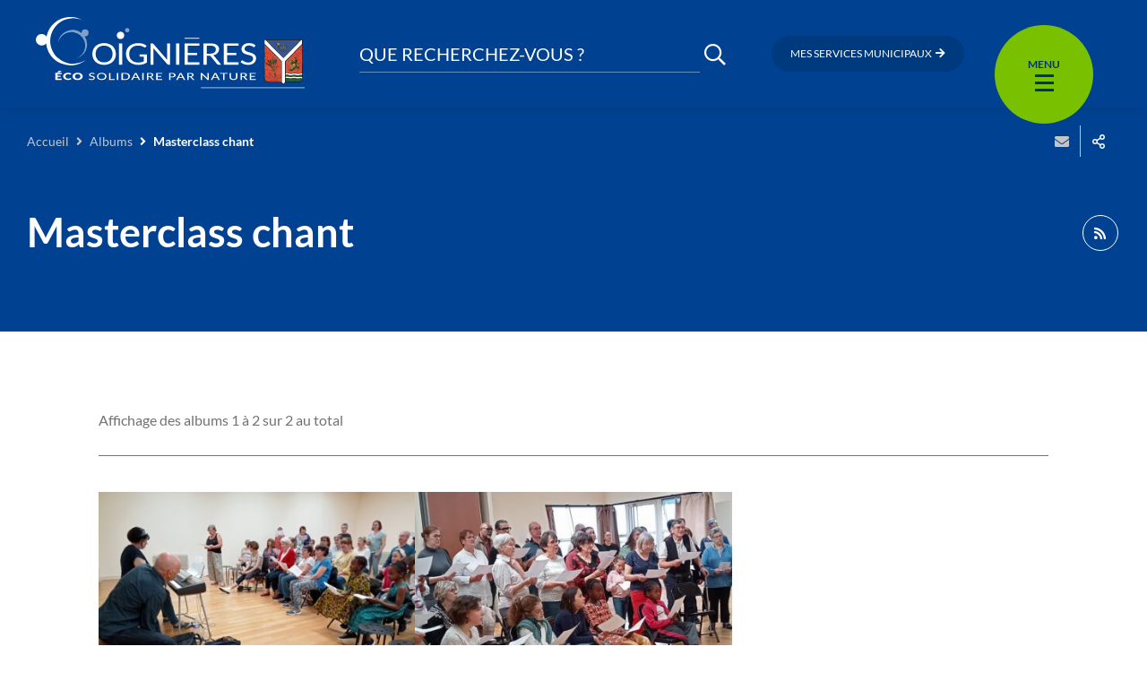

--- FILE ---
content_type: application/javascript
request_url: https://www.coignieres.fr/app/themes/stratis-frontend/js/parsley.styles.js?ver=c68ce296
body_size: -4
content:
window.ParsleyConfig = { errorsWrapper: '<div class="parsley-errors-list"></div>', errorTemplate: '<p></p>' };

--- FILE ---
content_type: application/javascript
request_url: https://www.coignieres.fr/app/themes/stratis-site/js/lang/parsley-en.js?ver=c68ce296
body_size: 418
content:
// ParsleyConfig definition if not already set
window.ParsleyConfig = window.ParsleyConfig || {};
window.ParsleyConfig.i18n = window.ParsleyConfig.i18n || {};

// Define then the messages
window.ParsleyConfig.i18n.en = $.extend(window.ParsleyConfig.i18n.en || {}, {
    defaultMessage: "This value seems to be invalid.",
    type:           {
        email:    "This value should be a valid email.",
        url:      "This value should be a valid url.",
        number:   "This value should be a valid number.",
        integer:  "This value should be a valid integer.",
        digits:   "This value should be digits.",
        alphanum: "This value should be alphanumeric."
    },
    notblank:       "This value should not be blank.",
    required:       "This value is required.",
    pattern:        "This value seems to be invalid.",
    min:            "This value should be greater than or equal to %s.",
    max:            "This value should be lower than or equal to %s.",
    range:          "This value should be between %s and %s.",
    minlength:      "This value is too short. It should have %s characters or more.",
    maxlength:      "This value is too long. It should have %s characters or fewer.",
    length:         "This value length is invalid. It should be between %s and %s characters long.",
    mincheck:       "You must select at least %s choices.",
    maxcheck:       "You must select %s choices or fewer.",
    check:          "You must select between %s and %s choices.",
    equalto:        "This value should be the same."
});


// If file is loaded after Parsley main file, auto-load locale
if ('undefined' !== typeof window.ParsleyValidator)
    window.ParsleyValidator.addCatalog('en', window.ParsleyConfig.i18n.en, true);


--- FILE ---
content_type: application/javascript
request_url: https://www.coignieres.fr/app/themes/stratis-site/js/core.bundle.js?ver=c68ce296
body_size: 236239
content:
/*! For license information please see core.bundle.js.LICENSE.txt */
!function(t,e){"object"==typeof exports&&"object"==typeof module?module.exports=e(require("jQuery")):"function"==typeof define&&define.amd?define(["jQuery"],e):"object"==typeof exports?exports.Stratis=e(require("jQuery")):t.Stratis=e(t.jQuery)}(window,(function(t){return function(t){var e={};function n(i){if(e[i])return e[i].exports;var r=e[i]={i:i,l:!1,exports:{}};return t[i].call(r.exports,r,r.exports,n),r.l=!0,r.exports}return n.m=t,n.c=e,n.d=function(t,e,i){n.o(t,e)||Object.defineProperty(t,e,{enumerable:!0,get:i})},n.r=function(t){"undefined"!=typeof Symbol&&Symbol.toStringTag&&Object.defineProperty(t,Symbol.toStringTag,{value:"Module"}),Object.defineProperty(t,"__esModule",{value:!0})},n.t=function(t,e){if(1&e&&(t=n(t)),8&e)return t;if(4&e&&"object"==typeof t&&t&&t.__esModule)return t;var i=Object.create(null);if(n.r(i),Object.defineProperty(i,"default",{enumerable:!0,value:t}),2&e&&"string"!=typeof t)for(var r in t)n.d(i,r,function(e){return t[e]}.bind(null,r));return i},n.n=function(t){var e=t&&t.__esModule?function(){return t.default}:function(){return t};return n.d(e,"a",e),e},n.o=function(t,e){return Object.prototype.hasOwnProperty.call(t,e)},n.p="/js/",n(n.s=275)}([function(t,e,n){"use strict";n.r(e),n.d(e,"type",(function(){return o})),n.d(e,"executeIfFunction",(function(){return s})),n.d(e,"switchcase",(function(){return a})),n.d(e,"switchcaseF",(function(){return l})),n.d(e,"checkExpectedParams",(function(){return u})),n.d(e,"callIfTrue",(function(){return c})),n.d(e,"flatten",(function(){return d})),n.d(e,"addClass",(function(){return h})),n.d(e,"convertToHTML",(function(){return f})),n.d(e,"removeClass",(function(){return p})),n.d(e,"hasClass",(function(){return m})),n.d(e,"toggleClass",(function(){return g})),n.d(e,"toggleClassWithState",(function(){return v})),n.d(e,"manageBodyOverflow",(function(){return b})),n.d(e,"setAttributes",(function(){return y})),n.d(e,"removeAttributes",(function(){return x})),n.d(e,"outerHeight",(function(){return _})),n.d(e,"outerWidth",(function(){return S})),n.d(e,"getSiblings",(function(){return E})),n.d(e,"findAncestor",(function(){return k})),n.d(e,"findAncestorByTag",(function(){return C})),n.d(e,"matches",(function(){return T})),n.d(e,"getFirstFocusableElement",(function(){return M})),n.d(e,"getNextFocusableElement",(function(){return P})),n.d(e,"getPrevFocusableElement",(function(){return A})),n.d(e,"getLastFocusableElement",(function(){return O})),n.d(e,"getUniqId",(function(){return L})),n.d(e,"setTabindex",(function(){return I})),n.d(e,"toggleTabindex",(function(){return D})),n.d(e,"initAriaControls",(function(){return N})),n.d(e,"removeAriaControls",(function(){return F})),n.d(e,"toggleAttribute",(function(){return B})),n.d(e,"setAriaControls",(function(){return R})),n.d(e,"manageAriaControls",(function(){return j})),n.d(e,"getFocusableElements",(function(){return $})),n.d(e,"getFocusableChildren",(function(){return H})),n.d(e,"isFE",(function(){return z})),n.d(e,"isFocusable",(function(){return W})),n.d(e,"setFirstElementFocus",(function(){return V})),n.d(e,"setLastElementFocus",(function(){return q})),n.d(e,"initFocusTrap",(function(){return Y})),n.d(e,"generateHash",(function(){return G})),n.d(e,"debounce",(function(){return U})),n.d(e,"throttle",(function(){return X})),n.d(e,"hasElement",(function(){return K})),n.d(e,"range",(function(){return Z})),n.d(e,"extendDefaults",(function(){return J})),n.d(e,"insertAfter",(function(){return Q})),n.d(e,"formatString",(function(){return tt})),n.d(e,"serializeForm",(function(){return et})),n.d(e,"manageTabindex",(function(){return nt})),n.d(e,"objectIsPolyfill",(function(){return it})),n.d(e,"setChildrenTabindex",(function(){return rt}));var i=n(5),r=n.n(i);const o={};["Arguments","Function","String","Number","Date","RegExp"].forEach(t=>{o["is"+t]=e=>Object.prototype.toString.call(e)===`[object ${t}]`});const s=t=>o.isFunction(t)?t():t,a=t=>e=>n=>Object.prototype.hasOwnProperty.call(t,n)?t[n]:e,l=t=>e=>n=>s(a(t)(e)(n)),u=t=>{const e=t=>a({string:"string"==typeof t,number:"number"==typeof t,boolean:"boolean"==typeof t,function:"function"==typeof t,element:t instanceof Element,node:t.nodeType,array:Array.isArray(t),object:t instanceof Object&&!(t instanceof Array)})(!1);Object.keys(t).forEach(n=>{if(!e(t[n])("array"))throw new Error("checkExpectedParams: You should pass values as an Array! Get: "+t[n]);t[n].forEach(t=>{if(null==t)throw new Error("checkExpectedParams: Parameter is undefined!");if(!e(t)(n))throw console.log("Element with wrong type: ",t),window.errorExpected=t,new Error(`checkExpectedParams: Parameter has wrong type. See above or check 'window.errorExpected'.\n                    (Expecting '${n}' type for '${Object.prototype.toString.call(t)}')!`)})})},c=(t,e,n=null)=>(u({boolean:[t],function:[e]}),t?e():s(n)),d=t=>[].concat(...t||[]),h=(t,e)=>{const n=t=>{[].concat(e).forEach(e=>{t.classList?t.classList.add(e):t.className+=" "+e})};Array.isArray(t)?t.forEach(t=>{n(t)}):(t instanceof HTMLElement||t instanceof Element)&&n(t)},f=t=>{const e=document.createElement("html");return e.innerHTML=t,e},p=(t,e)=>{[].concat(e).forEach(e=>{const n=t=>{t.classList?t.classList.remove(e):t.className=t.className.replace(new RegExp(`(^|\\b)${e.split(" ").join("|")}(\\b|$)`,"gi")," ")};Array.isArray(t)?t.forEach(t=>{n(t)}):(t instanceof HTMLElement||t instanceof Element)&&n(t)})},m=(t,e)=>{u({element:[t]});const n=Array.isArray(e)?e:[].concat(e.split(" "));if(t.classList)return Boolean(n.filter(e=>t.classList.contains(e)).length);const i="[object SVGAElement]"===Object.prototype.toString.call(t)?t.className.baseVal:t.className;return new RegExp(`(^| )(${n.join("|")})( |$)`,"gi").test(i)},g=(t,e)=>{u({element:[t],string:[e]}),m(t,e)?p(t,e):h(t,e)},v=(t,e,n)=>{u({element:[t]});return(("boolean"==typeof n?n:m(t,e))?h:p)(t,e)},b=(t=null,e="site-wrapper")=>{const n=document.querySelector("."+e);"hidden"===t?(h(document.body,"-overflow-hidden"),h(n,"-overflow-hidden")):(p(document.body,"-overflow-hidden"),p(n,"-overflow-hidden"))},y=(t,e)=>{u({element:[t],object:[e]}),Object.keys(e).forEach(n=>{t.setAttribute(n,e[n])})},x=(t,e)=>{u({element:[t],array:[e]}),e.forEach(e=>{t.removeAttribute(e)})},w=(t,e)=>{u({element:[t],string:[e]});let n=t["offset"+e];const i=getComputedStyle(t),r=a({Height:["marginTop","marginBottom"],Width:["marginLeft","marginRight"]})("Height"),[o,s]=r(e);return n+=parseInt(i[o],10)+parseInt(i[s],10),n},_=t=>w(t,"Height"),S=t=>w(t,"Width"),E=(t,e)=>{u({node:[t],function:e});const n=[];let i=t.parentElement.firstElementChild;do{e&&!e(i)||n.push(i)}while(null!==(i=i.nextElementSibling));return n},k=(t,e)=>{u({element:[t],string:[e]});let n=t;for(;n&&!m(n,e);){if(n===document.body){n=null;break}n=n.parentNode}return n},C=(t,e)=>{u({element:[t],string:[e]});let n=t;for(;n.tagName.toUpperCase()!==e.toUpperCase()&&(n=n.parentNode););return n},T=(t,e)=>{(t.matches||t.matchesSelector||t.msMatchesSelector||t.mozMatchesSelector||t.webkitMatchesSelector||t.oMatchesSelector).call(t,e)},M=t=>(o.isString(t)?document.querySelector(t):t).querySelector("a, input, select, button"),P=(t,e)=>{const n=r.a.query.focusable({context:e});if(!n.length)return null;const i=n.findIndex(e=>e===t);return i>=0&&i<n.length-1?n[i+1]:n[0]},A=(t,e)=>{const n=r.a.query.focusable({context:e});if(!n.length)return null;const i=n.findIndex(e=>e===t);return i>0?n[i-1]:n[n.length-1]},O=t=>{const e=(o.isString(t)?document.querySelector(t):t).querySelectorAll("a, input, select, button");return e[e.length-1]},L=()=>Math.random().toString(36).substr(2,16),I=(t,e)=>{const n=(o.isString(t)?document.querySelector(t):t).querySelectorAll("a, input, select, button");for(let t=0;t<n.length;t++)n[t].setAttribute("tabindex",parseInt(e,10))},D=t=>{const e=t.getAttribute("tabindex")||0;return t.setAttribute("tabindex",e<0?0:-1)},N=(t,e,n=["close","overlay","toggle"])=>{const i="relations-"+L();[].concat(t).forEach(t=>{const e={"aria-controls":i,"aria-expanded":!1};n.filter(e=>t.className.indexOf(e)>=0).length||(e["aria-haspopup"]=!0),y(t,e)});const r=o.isString(e)?document.querySelector(e):e;r.id=i,r.setAttribute("aria-hidden",!0)},F=t=>{x(t,["aria-hidden","aria-expanded","aria-haspopup","aria-controls"]),[].slice.call(t.querySelectorAll("*")).forEach(t=>{x(t,["aria-hidden","aria-expanded","aria-haspopup","aria-controls","id"])})},B=(t,e)=>{u({element:[t],string:[e]});const n="true"===t.getAttribute(e)?"false":"true";t.setAttribute(e,n)},R=(t,e,n)=>{const i="opened"===n||!0===n?1:0;[].concat(t).forEach(t=>{t.setAttribute("aria-expanded",(!!i).toString())}),e.setAttribute("aria-hidden",(!i).toString())},j=(t,e)=>{const n=e.getAttribute("aria-hidden");[].concat(t).forEach(t=>{R(t,e,"true"===n)})},$=(t,e=!1)=>{let n;return u({element:[t],boolean:[e]}),n=e?'[tabindex="0"]':'a[href], area[href], input:not([disabled]), select:not([disabled]), textarea:not([disabled]), button:not([disabled]), iframe, object, embed, [tabindex="0"], [contenteditable]',Array.prototype.slice.call(t.querySelectorAll(n))},H=(t,e=!1)=>$(t,e).filter(e=>e.parentNode===t),z=()=>window.location.href.includes("integration-main")||window.location.href.includes("localhost"),W=t=>["a","button","select","input","textarea"].filter(e=>t.tagName.toLowerCase()===e).length>0,V=t=>{t[0].focus()},q=t=>{t[t.length-1].focus()},Y=(t,e,n=!1)=>{const i=n?$(t,!0):$(t),r=i[0],o=i[i.length-1];9===e.keyCode&&(e.shiftKey?document.activeElement===r&&(e.preventDefault(),o.focus()):document.activeElement===o&&(e.preventDefault(),r.focus()))},G=t=>{let e=0;if(0===t.length)return e;for(let n=0;n<t.length;n++){e=31*e+t.charCodeAt(n),e|=0}return e},U=(t,e)=>{let n=null;return()=>{const i=arguments;clearTimeout(n),n=setTimeout(()=>{t.apply(void 0,i)},e)}},X=(t,e=250,n)=>{let i,r;return(...o)=>{const s=n||void 0,a=+new Date,l=o;i&&a<i+e?(clearTimeout(r),r=setTimeout(()=>{i=a,t.apply(s,l)},e)):(i=a,t.apply(s,l))}},K=(t,e)=>{if(null!==e)for(let n=0;n<t.length;n++)if(t[n]===e)return t[n]===e},Z=(t,e,n=!0)=>{const i=[],r=t<e,o=n?r?e+1:e-1:e;for(let e=t;r?e<o:e>o;r?e+=1:e-=1)i.push(e);return i},J=(...t)=>{const e=t=>t&&"object"==typeof t;return t.reduce((t,n)=>(Object.keys(n).forEach(i=>{const r=t[i],o=n[i];Array.isArray(r)&&Array.isArray(o)?t[i]=r.concat(...o):e(r)&&e(o)?t[i]=J(r,o):t[i]=o}),t),{})},Q=(t,e)=>{u({node:[t,e]}),e.parentNode.insertBefore(t,e.nextSibling)},tt=(t,e,n=(t=>t))=>{const i=t.split(" "),r=[];let o="";return i.forEach((t,s)=>{e<o.length+t.length&&(r.push(n(o)),o=""),o+=t+" ",i.length===s+1&&r.push(n(o))}),r},et=t=>{const e=[];for(let n=0;n<t.elements.length;n++){const i=t.elements[n];if(i.name&&!i.disabled&&"file"!==i.type&&"reset"!==i.type&&"submit"!==i.type&&"button"!==i.type)if("select-multiple"===i.type)for(let t=0;t<i.options.length;t++)i.options[t].selected&&e.push(`${encodeURIComponent(i.name)}=${encodeURIComponent(i.options[t].value)}`);else("checkbox"!==i.type&&"radio"!==i.type||i.checked)&&e.push(`${encodeURIComponent(i.name)}=${encodeURIComponent(i.value)}`)}return e.join("&")},nt=(t,e,n=0)=>{if(u({element:[t],number:[n]}),!n)return I(t,e);[...t.children].forEach(t=>{W(t)&&t.setAttribute("tabindex",e),n>1&&nt(t,e,n-1)})},it=()=>{Object.is||(Object.is=(t,e)=>t===e?0!==t||1/t==1/e:isNaN(t)&&isNaN(e))},rt=(t,e)=>{[...t.children].forEach(t=>!!W(t)&&t.setAttribute("tabindex",e))}},function(t,e,n){var i=n(9),r=n(21),o=n(40),s=n(37),a=n(51),l=function(t,e,n){var u,c,d,h,f=t&l.F,p=t&l.G,m=t&l.S,g=t&l.P,v=t&l.B,b=p?i:m?i[e]||(i[e]={}):(i[e]||{}).prototype,y=p?r:r[e]||(r[e]={}),x=y.prototype||(y.prototype={});for(u in p&&(n=e),n)d=((c=!f&&b&&void 0!==b[u])?b:n)[u],h=v&&c?a(d,i):g&&"function"==typeof d?a(Function.call,d):d,b&&s(b,u,d,t&l.U),y[u]!=d&&o(y,u,h),g&&x[u]!=d&&(x[u]=d)};i.core=r,l.F=1,l.G=2,l.S=4,l.P=8,l.B=16,l.W=32,l.U=64,l.R=128,t.exports=l},function(t,e,n){"use strict";Object.defineProperty(e,"__esModule",{value:!0}),e.default=function(t){var e=t.context,n=t.label,i=void 0===n?"context-to-element":n,r=t.resolveDocument,s=t.defaultToDocument,a=(0,o.default)(e)[0];if(r&&a&&a.nodeType===Node.DOCUMENT_NODE&&(a=a.documentElement),!a&&s)return document.documentElement;if(!a)throw new TypeError(i+" requires valid options.context");if(a.nodeType!==Node.ELEMENT_NODE&&a.nodeType!==Node.DOCUMENT_FRAGMENT_NODE)throw new TypeError(i+" requires options.context to be an Element");return a};var i,r=n(6),o=(i=r)&&i.__esModule?i:{default:i};t.exports=e.default},function(t,e,n){"use strict";Object.defineProperty(e,"__esModule",{value:!0});var i,r=n(110),o=(i=r)&&i.__esModule?i:{default:i};var s=JSON.parse(JSON.stringify(o.default)),a=s.os.family||"",l="Android"===a,u="Windows"===a.slice(0,7),c="OS X"===a,d="iOS"===a,h="Blink"===s.layout,f="Gecko"===s.layout,p="Trident"===s.layout,m="EdgeHTML"===s.layout,g="WebKit"===s.layout,v=parseFloat(s.version),b=Math.floor(v);s.majorVersion=b,s.is={ANDROID:l,WINDOWS:u,OSX:c,IOS:d,BLINK:h,GECKO:f,TRIDENT:p,EDGE:m,WEBKIT:g,IE9:p&&9===b,IE10:p&&10===b,IE11:p&&11===b},e.default=s,t.exports=e.default},function(t,e,n){"use strict";Object.defineProperty(e,"__esModule",{value:!0}),e.default=function(){return q||((q=r.default.get()).time||(r.default.set((t=(0,i.default)(V),Object.keys(W).forEach((function(e){t[e]=W[e]()})),t)),q=r.default.get()),q);var t};var i=z(n(109)),r=z(n(111)),o=z(n(62)),s=z(n(112)),a=z(n(113)),l=z(n(114)),u=z(n(115)),c=z(n(117)),d=z(n(119)),h=z(n(120)),f=z(n(121)),p=z(n(122)),m=z(n(123)),g=z(n(124)),v=z(n(125)),b=z(n(126)),y=z(n(127)),x=z(n(128)),w=z(n(129)),_=z(n(130)),S=z(n(131)),E=z(n(132)),k=z(n(133)),C=z(n(134)),T=z(n(135)),M=z(n(136)),P=z(n(137)),A=z(n(138)),O=z(n(139)),L=z(n(140)),I=z(n(141)),D=z(n(142)),N=z(n(143)),F=z(n(144)),B=z(n(145)),R=z(n(146)),j=z(n(147)),$=z(n(148)),H=z(n(150));function z(t){return t&&t.__esModule?t:{default:t}}var W={cssShadowPiercingDeepCombinator:o.default,focusInZeroDimensionObject:y.default,focusObjectSwf:E.default,focusSvgInIframe:F.default,tabsequenceAreaAtImgPosition:H.default},V={focusAreaImgTabindex:s.default,focusAreaTabindex:a.default,focusAreaWithoutHref:l.default,focusAudioWithoutControls:u.default,focusBrokenImageMap:c.default,focusChildrenOfFocusableFlexbox:d.default,focusFieldsetDisabled:h.default,focusFieldset:f.default,focusFlexboxContainer:p.default,focusFormDisabled:m.default,focusImgIsmap:g.default,focusImgUsemapTabindex:v.default,focusInHiddenIframe:b.default,focusInvalidTabindex:x.default,focusLabelTabindex:w.default,focusObjectSvg:S.default,focusObjectSvgHidden:_.default,focusRedirectImgUsemap:k.default,focusRedirectLegend:C.default,focusScrollBody:T.default,focusScrollContainerWithoutOverflow:M.default,focusScrollContainer:P.default,focusSummary:A.default,focusSvgFocusableAttribute:O.default,focusSvgTabindexAttribute:L.default,focusSvgNegativeTabindexAttribute:I.default,focusSvgUseTabindex:D.default,focusSvgForeignobjectTabindex:N.default,focusSvg:B.default,focusTabindexTrailingCharacters:R.default,focusTable:j.default,focusVideoWithoutControls:$.default};var q=null;t.exports=e.default},function(t,e,n){"use strict";Object.defineProperty(e,"__esModule",{value:!0});var i=m(n(107)),r=m(n(161)),o=m(n(164)),s=m(n(168)),a=m(n(170)),l=m(n(171)),u=m(n(179)),c=m(n(181)),d=m(n(182)),h=m(n(184)),f=m(n(187)),p=m(n(61));function m(t){return t&&t.__esModule?t:{default:t}}var g="undefined"!=typeof window&&window.ally;e.default={element:i.default,event:r.default,fix:o.default,get:s.default,is:a.default,maintain:l.default,map:u.default,observe:c.default,query:d.default,style:h.default,when:f.default,version:p.default,noConflict:function(){return"undefined"!=typeof window&&window.ally===this&&(window.ally=g),this}},t.exports=e.default},function(t,e,n){"use strict";Object.defineProperty(e,"__esModule",{value:!0}),e.default=function(t){if(!t)return[];if(Array.isArray(t))return t;if(void 0!==t.nodeType)return[t];if("string"==typeof t&&(t=document.querySelectorAll(t)),void 0!==t.length)return[].slice.call(t,0);throw new TypeError("unexpected input "+String(t))},t.exports=e.default},function(t,e,n){"use strict";Object.defineProperty(e,"__esModule",{value:!0}),e.default=function(t){return t?t.nodeType===Node.DOCUMENT_NODE?t:t.ownerDocument||document:document},t.exports=e.default},function(t,e,n){"use strict";Object.defineProperty(e,"__esModule",{value:!0}),e.default=function(){for(var t=arguments.length>0&&void 0!==arguments[0]?arguments[0]:{},e=t.context,n=[],i=(0,o.default)({label:"get/parents",context:e});i;)n.push(i),(i=i.parentNode)&&i.nodeType!==Node.ELEMENT_NODE&&(i=null);return n};var i,r=n(2),o=(i=r)&&i.__esModule?i:{default:i};t.exports=e.default},function(t,e){var n=t.exports="undefined"!=typeof window&&window.Math==Math?window:"undefined"!=typeof self&&self.Math==Math?self:Function("return this")();"number"==typeof __g&&(__g=n)},function(t,e){t.exports=function(t){try{return!!t()}catch(t){return!0}}},function(t,e,n){var i=n(12);t.exports=function(t){if(!i(t))throw TypeError(t+" is not an object!");return t}},function(t,e){t.exports=function(t){return"object"==typeof t?null!==t:"function"==typeof t}},function(t,e,n){"use strict";Object.defineProperty(e,"__esModule",{value:!0}),e.default="[data-uri]",t.exports=e.default},function(t,e,n){"use strict";Object.defineProperty(e,"__esModule",{value:!0});var i=h(n(31)),r=h(n(69)),o=h(n(20)),s=h(n(70)),a=h(n(71)),l=h(n(2)),u=h(n(32)),c=h(n(16)),d=h(n(4));function h(t){return t&&t.__esModule?t:{default:t}}var f=void 0;function p(t){var e=t.nodeName.toLowerCase();if("embed"===e||"keygen"===e)return!0;var n=(0,c.default)(t);if(t.shadowRoot&&null===n)return!0;if("label"===e)return!f.focusLabelTabindex||null===n;if("legend"===e)return null===n;if(f.focusSvgFocusableAttribute&&(t.ownerSVGElement||"svg"===e)){var i=t.getAttribute("focusable");return i&&"false"===i}return"img"===e&&t.hasAttribute("usemap")?null===n||!f.focusImgUsemapTabindex:"area"===e&&!(0,r.default)(t)}function m(){var t=arguments.length>0&&void 0!==arguments[0]?arguments[0]:{},e=t.context,n=t.except,r=void 0===n?{disabled:!1,visible:!1,onlyTabbable:!1}:n;f||(f=(0,d.default)());var c=a.default.rules.except({onlyFocusableBrowsingContext:!0,visible:r.visible}),h=(0,l.default)({label:"is/focusable",resolveDocument:!0,context:e}),m=i.default.rules({context:h,except:r});if(!m||p(h))return!1;if(!r.disabled&&(0,s.default)(h))return!1;if(!r.onlyTabbable&&c(h))return!1;if(!r.visible){var g={context:h,except:{}};if(f.focusInHiddenIframe&&(g.except.browsingContext=!0),f.focusObjectSvgHidden){var v=h.nodeName.toLowerCase();"object"===v&&(g.except.cssVisibility=!0)}if(!o.default.rules(g))return!1}var b=(0,u.default)(h);if(b){var y=b.nodeName.toLowerCase();if(!("object"!==y||f.focusInZeroDimensionObject||b.offsetWidth&&b.offsetHeight))return!1}var x=h.nodeName.toLowerCase();return!("svg"===x&&f.focusSvgInIframe&&!b&&null===h.getAttribute("tabindex"))}m.except=function(){var t=arguments.length>0&&void 0!==arguments[0]?arguments[0]:{},e=function(e){return m({context:e,except:t})};return e.rules=m,e};var g=m.except({});e.default=g,t.exports=e.default},function(t,e,n){var i=n(195)("wks"),r=n(90),o=n(9).Symbol,s="function"==typeof o;(t.exports=function(t){return i[t]||(i[t]=s&&o[t]||(s?o:r)("Symbol."+t))}).store=i},function(t,e,n){"use strict";Object.defineProperty(e,"__esModule",{value:!0}),e.default=function(t){if(!(0,o.default)(t))return null;var e=t.hasAttribute("tabindex")?"tabindex":"tabIndex",n=parseInt(t.getAttribute(e),10);return isNaN(n)?-1:n};var i,r=n(30),o=(i=r)&&i.__esModule?i:{default:i};t.exports=e.default},function(t,e,n){"use strict";let i={fr:{paginationMoreElement:"Afficher plus de résultats",goToNextSection:"Aller à la section suivante",loading:"Chargement...",prevStep:"Étape précédente",nextStep:"Étape suivante",prevPage:"Page précédente",nextPage:"Page suivante",prev:"Précédent",next:"Suivant",stopCarrousel:"Arrêter le diaporama",startCarrousel:"Lancer le diaporama",activeSlide:"Slide active",listReadMore:"En savoir plus",listDownload:"Télécharger",listSeeAlso:"Voir aussi",mandatory:"obligatoire",formErrorInvalidDate:"La date doit être au format jj/mm/aaaa.",formErrorBirthdayInFutur:"La date de naissance est plus récente que la date d'aujourd'hui.",formErrorBirthdayDoNotExist:"La date de naissance n'existe pas.",formErrorEnterMail:"Veuillez entrer votre courriel.",formErrorConfirmMail:"Veuillez confirmer votre courriel.",formErrorInvalidMail:"Votre adresse e-mail est invalide. \nLe format doit être du type adresse@e-mail.com, sans espace ni caractères spéciaux (é, à, ç, !...).",formErrorSelectNewsletter:"Veuillez sélectionner une lettre d'information.",formErrorCheckMail:"La vérification de votre adresse email a échoué.",formErrorDateFormat:"L'un des champs date n'est pas au format jj/mm/aaaa, ou n'est pas valide. \nMerci de corriger.",formErrorMandatoryField:"Ce champ est obligatoire.",formErrorsSummary:"Votre formulaire contient les erreurs suivantes ",pleaseWaitForFile:"Envoi des pièces jointes en cours, veuillez patienter... ",pleaseWait:"Veuillez patienter... ",linkNewWindow:"Nouvelle fenêtre",linkExternalLink:"Lien externe",open:"Ouvrir",close:"Fermer",closeModalWindow:"Fermer la fenêtre modale",moreInformation:"Plus d'information",lessInformation:"Moins d'information",nextImage:"Image suivante",prevImage:"Image précédente",pictures:"images",picture:"image",Picture:"Photo",on:"sur",Gallery:"Galerie",navigationError:"Erreur de navigation",openMenu:"Menu principal",goToSite:"Accéder au site ",browseThisPage:"Dans cette page",cookieMessage:"Ce site utilise des cookies pour favoriser votre navigation et enrichir les contenus qui vous sont proposés. <br />Vous pouvez néanmoins les désactiver à tout moment si vous le souhaitez.<br /><br />",noResult:"Aucun résultat",displaying:"Affichage de",result:"résultat",of:"sur",entryError:"Erreur de saisie",fillFieldRequired:"Ce champ doit être rempli !",serverError:"Erreur du serveur. Merci d'essayer plus tard",voteThanks:"Merci pour votre note",videoTogglePause:"Pause",videoTogglePlay:"Lecture",geocodeCheckBrowser:"Votre navigateur ne prend pas en charge la géolocalisation. Veuillez le mettre à jour ou utiliser un navigateur plus récent.",geocodeErrorTimeout:"Votre géolocalisation prend trop de temps. Veuillez recommencer ultérieurement.",geocodeErrorPositionUnavailable:"La géolocalisation n'est pas disponible sur votre navigateur. Rechargez la page et autorisez la géolocalisation lorsqu'elle vous sera demandées."},en:{paginationMoreElement:"Show more results",goToNextSection:"Go to next section",loading:"Loading...",prevStep:"Previous step",nextStep:"Next step",prevPage:"Previous page",nextPage:"Next page",prev:"Previous",next:"Next",stopCarrousel:"Stop slider",startCarrousel:"Play slider",activeSlide:"Active slide",listReadMore:"Read more",listDownload:"Download",listSeeAlso:"See also",mandatory:"required",formErrorInvalidDate:"The date must use jj/mm/aaaa format.",formErrorBirthdayInFutur:"The birth date is later than today's date.",formErrorBirthdayDoNotExist:"The birth date doesn't exist.",formErrorEnterMail:"Please enter your email address.",formErrorConfirmMail:"Please confirm your email address.",formErrorInvalidMail:"Your email address is not valid. \nIt must use address@email.com format, without spaces or special characters (é, à, ç, !...).",formErrorSelectNewsletter:"Please select a newsletter.",formErrorCheckMail:"The email verification has failed.",formErrorDateFormat:"One of date fields doesn't use jj/mm/aaaa format, or is not valid.",formErrorMandatoryField:"This field is required.",formErrorsSummary:"Your form contains the following errors: ",pleaseWaitForFile:"Sending files in progress, please wait... ",pleaseWait:"Please wait... ",linkNewWindow:"New window",linkExternalLink:"External link",open:"Open",close:"Close",closeModalWindow:"Close modal window",moreInformation:"More information",lessInformation:"Less information",nextImage:"Next picture",prevImage:"Previous picture",pictures:"pictures",picture:"picture",Picture:"Picture",on:"on",navigationError:"Browsing error",openMenu:"Main menu",goToSite:"Go to site ",browseThisPage:"Browse this page",cookieMessage:"This website uses cookies to enhance your navigation and enrich the content. <br />Nevertheless you can disable them at any time if you wish.<br /><br />",noResult:"No result",displaying:"Displaying",result:"result",of:"of",entryError:"Entry error",fillFieldRequired:"This field must be fielded !",serverError:"Server error. thank you try later",voteThanks:"Thank you for your mark",videoTogglePause:"Pause",videoTogglePlay:"Play",geocodeCheckBrowser:"Your browser does not support geolocation. Please update it or use a newer browser.",geocodeErrorTimeout:"Your geolocation takes too long. Please try again later.",geocodeErrorPositionUnavailable:"Geolocation is not available on your browser. Reload the page and authorize the geolocation when it is requested."}};i="undefined"!=typeof siteCodeLang?i[siteCodeLang]:i.fr,e.a=i},function(t,e,n){var i=n(53),r=Math.min;t.exports=function(t){return t>0?r(i(t),9007199254740991):0}},function(t,e,n){"use strict";Object.defineProperty(e,"__esModule",{value:!0}),e.generate=function(t){return'<svg xmlns="http://www.w3.org/2000/svg" xmlns:xlink="http://www.w3.org/1999/xlink">'+t+"</svg>"},e.focus=s,e.validate=function(t,e,n){return s(e),n.activeElement===e};var i,r=n(64),o=(i=r)&&i.__esModule?i:{default:i};function s(t){if(!t.focus)try{HTMLElement.prototype.focus.call(t)}catch(e){(0,o.default)(t)}}},function(t,e,n){"use strict";Object.defineProperty(e,"__esModule",{value:!0});var i=a(n(44)),r=a(n(8)),o=a(n(2)),s=a(n(32));function a(t){return t&&t.__esModule?t:{default:t}}var l=/^(area)$/;function u(t,e){return window.getComputedStyle(t,null).getPropertyValue(e)}function c(t){return t.some((function(t){return"none"===u(t,"display")}))}function d(t){var e=(0,i.default)(t,(function(t){var e=u(t,"visibility");return"hidden"===e||"collapse"===e}));if(-1===e)return!1;var n=(0,i.default)(t,(function(t){return"visible"===u(t,"visibility")}));return-1===n||e<n}function h(t){var e=1;return"summary"===t[0].nodeName.toLowerCase()&&(e=2),t.slice(e).some((function(t){return"details"===t.nodeName.toLowerCase()&&!1===t.open}))}function f(){var t=arguments.length>0&&void 0!==arguments[0]?arguments[0]:{},e=t.context,n=t.except,i=void 0===n?{notRendered:!1,cssDisplay:!1,cssVisibility:!1,detailsElement:!1,browsingContext:!1}:n,a=(0,o.default)({label:"is/visible",resolveDocument:!0,context:e}),u=a.nodeName.toLowerCase();if(!i.notRendered&&l.test(u))return!0;var p=(0,r.default)({context:a}),m="audio"===u&&!a.hasAttribute("controls");if(!i.cssDisplay&&c(m?p.slice(1):p))return!1;if(!i.cssVisibility&&d(p))return!1;if(!i.detailsElement&&h(p))return!1;if(!i.browsingContext){var g=(0,s.default)(a),v=f.except(i);if(g&&!v(g))return!1}return!0}f.except=function(){var t=arguments.length>0&&void 0!==arguments[0]?arguments[0]:{},e=function(e){return f({context:e,except:t})};return e.rules=f,e};var p=f.except({});e.default=p,t.exports=e.default},function(t,e){var n=t.exports={version:"2.6.12"};"number"==typeof __e&&(__e=n)},function(t,e,n){t.exports=!n(10)((function(){return 7!=Object.defineProperty({},"a",{get:function(){return 7}}).a}))},function(t,e,n){var i=n(11),r=n(238),o=n(85),s=Object.defineProperty;e.f=n(22)?Object.defineProperty:function(t,e,n){if(i(t),e=o(e,!0),i(n),r)try{return s(t,e,n)}catch(t){}if("get"in n||"set"in n)throw TypeError("Accessors not supported!");return"value"in n&&(t[e]=n.value),t}},function(t,e,n){"use strict";Object.defineProperty(e,"__esModule",{value:!0}),e.default=function(){for(var t=arguments.length>0&&void 0!==arguments[0]?arguments[0]:{},e=t.context,n=(0,o.default)({label:"get/shadow-host",context:e}),i=null;n;)i=n,n=n.parentNode;return i.nodeType===i.DOCUMENT_FRAGMENT_NODE&&i.host?i.host:null};var i,r=n(2),o=(i=r)&&i.__esModule?i:{default:i};t.exports=e.default},function(t,e,n){"use strict";Object.defineProperty(e,"__esModule",{value:!0}),e.default=function(){var t=arguments.length>0&&void 0!==arguments[0]?arguments[0]:{},e=t.context,n=t.except,a=(0,s.default)({label:"get/focus-target",context:e}),l=null,u=function(t){return o.default.rules({context:t,except:n})?(l=t,!0):(l=(0,i.default)({context:t,skipFocusable:!0}),Boolean(l))};return u(a)||(0,r.default)({context:a}).slice(1).some(u),l};var i=a(n(67)),r=a(n(8)),o=a(n(14)),s=a(n(2));function a(t){return t&&t.__esModule?t:{default:t}}t.exports=e.default},function(t,e,n){"use strict";Object.defineProperty(e,"__esModule",{value:!0}),e.default=function(){var t=arguments.length>0&&void 0!==arguments[0]?arguments[0]:{},e=t.context,n=t.includeContext,o=t.includeOnlyTabbable,s=t.strategy,a=r.default.rules.except({onlyTabbable:o});return(0,i.default)({context:e,includeContext:n,includeOnlyTabbable:o,strategy:s}).filter(a)};var i=o(n(34)),r=o(n(72));function o(t){return t&&t.__esModule?t:{default:t}}t.exports=e.default},function(t,e,n){"use strict";function i(){var t=arguments.length>0&&void 0!==arguments[0]?arguments[0]:{},e=t.force;e?this.instances=0:this.instances--,this.instances||(this.disengage(),this._result=null)}function r(){return this.instances?(this.instances++,this._result):(this.instances++,this._result=this.engage()||{},this._result.disengage=i.bind(this),this._result)}function o(){}Object.defineProperty(e,"__esModule",{value:!0}),e.default=function(){var t=arguments.length>0&&void 0!==arguments[0]?arguments[0]:{},e=t.engage,n=t.disengage,i={engage:e||o,disengage:n||o,instances:0,_result:null};return r.bind(i)},t.exports=e.default},function(t,e,n){var i=n(58);t.exports=function(t){return Object(i(t))}},function(t,e,n){"use strict";Object.defineProperty(e,"__esModule",{value:!0}),e.default=function(t){var e=(0,i.default)({label:"is/active-element",resolveDocument:!0,context:t});if((0,o.default)(e).activeElement===e)return!0;var n=(0,r.default)({context:e});return!(!n||n.shadowRoot.activeElement!==e)};var i=s(n(2)),r=s(n(24)),o=s(n(7));function s(t){return t&&t.__esModule?t:{default:t}}t.exports=e.default},function(t,e,n){"use strict";Object.defineProperty(e,"__esModule",{value:!0}),e.default=function(t){s||(s=(0,r.default)());var e=s.focusTabindexTrailingCharacters?l:a,n=(0,i.default)({label:"is/valid-tabindex",resolveDocument:!0,context:t}),o=n.hasAttribute("tabindex"),u=n.hasAttribute("tabIndex");if(!o&&!u)return!1;if((n.ownerSVGElement||"svg"===n.nodeName.toLowerCase())&&!s.focusSvgTabindexAttribute)return!1;if(s.focusInvalidTabindex)return!0;var c=n.getAttribute(o?"tabindex":"tabIndex");return"-32768"!==c&&Boolean(c&&e.test(c))};var i=o(n(2)),r=o(n(4));function o(t){return t&&t.__esModule?t:{default:t}}var s=void 0,a=/^\s*(-|\+)?[0-9]+\s*$/,l=/^\s*(-|\+)?[0-9]+.*$/;t.exports=e.default},function(t,e,n){"use strict";Object.defineProperty(e,"__esModule",{value:!0});var i=c(n(8)),r=c(n(2)),o=c(n(43)),s=c(n(16)),a=c(n(30)),l=n(68),u=c(n(4));function c(t){return t&&t.__esModule?t:{default:t}}var d=void 0;function h(){var t=arguments.length>0&&void 0!==arguments[0]?arguments[0]:{},e=t.context,n=t.except,c=void 0===n?{flexbox:!1,scrollable:!1,shadow:!1}:n;d||(d=(0,u.default)());var h=(0,r.default)({label:"is/focus-relevant",resolveDocument:!0,context:e});if(!c.shadow&&h.shadowRoot)return!0;var f=h.nodeName.toLowerCase();if("input"===f&&"hidden"===h.type)return!1;if("input"===f||"select"===f||"button"===f||"textarea"===f)return!0;if("legend"===f&&d.focusRedirectLegend)return!0;if("label"===f)return!0;if("area"===f)return!0;if("a"===f&&h.hasAttribute("href"))return!0;if("object"===f&&h.hasAttribute("usemap"))return!1;if("object"===f){var p=h.getAttribute("type");if(!d.focusObjectSvg&&"image/svg+xml"===p)return!1;if(!d.focusObjectSwf&&"application/x-shockwave-flash"===p)return!1}if("iframe"===f||"object"===f)return!0;if("embed"===f||"keygen"===f)return!0;if(h.hasAttribute("contenteditable"))return!0;if("audio"===f&&(d.focusAudioWithoutControls||h.hasAttribute("controls")))return!0;if("video"===f&&(d.focusVideoWithoutControls||h.hasAttribute("controls")))return!0;if(d.focusSummary&&"summary"===f)return!0;var m=(0,a.default)(h);if("img"===f&&h.hasAttribute("usemap"))return m&&d.focusImgUsemapTabindex||d.focusRedirectImgUsemap;if(d.focusTable&&("table"===f||"td"===f))return!0;if(d.focusFieldset&&"fieldset"===f)return!0;var g="svg"===f,v=h.ownerSVGElement,b=h.getAttribute("focusable"),y=(0,s.default)(h);if("use"===f&&null!==y&&!d.focusSvgUseTabindex)return!1;if("foreignobject"===f)return null!==y&&d.focusSvgForeignobjectTabindex;if((0,o.default)(h,"svg a")&&h.hasAttribute("xlink:href"))return!0;if((g||v)&&h.focus&&!d.focusSvgNegativeTabindexAttribute&&y<0)return!1;if(g)return m||d.focusSvg||d.focusSvgInIframe||Boolean(d.focusSvgFocusableAttribute&&b&&"true"===b);if(v){if(d.focusSvgTabindexAttribute&&m)return!0;if(d.focusSvgFocusableAttribute)return"true"===b}if(m)return!0;var x=window.getComputedStyle(h,null);if((0,l.isUserModifyWritable)(x))return!0;if(d.focusImgIsmap&&"img"===f&&h.hasAttribute("ismap")){var w=(0,i.default)({context:h}).some((function(t){return"a"===t.nodeName.toLowerCase()&&t.hasAttribute("href")}));if(w)return!0}if(!c.scrollable&&d.focusScrollContainer)if(d.focusScrollContainerWithoutOverflow){if((0,l.isScrollableContainer)(h,f))return!0}else if((0,l.hasCssOverflowScroll)(x))return!0;if(!c.flexbox&&d.focusFlexboxContainer&&(0,l.hasCssDisplayFlex)(x))return!0;var _=h.parentElement;if(!c.scrollable&&_){var S=_.nodeName.toLowerCase(),E=window.getComputedStyle(_,null);if(d.focusScrollBody&&(0,l.isScrollableContainer)(_,f,S,E))return!0;if(d.focusChildrenOfFocusableFlexbox&&(0,l.hasCssDisplayFlex)(E))return!0}return!1}h.except=function(){var t=arguments.length>0&&void 0!==arguments[0]?arguments[0]:{},e=function(e){return h({context:e,except:t})};return e.rules=h,e};var f=h.except({});e.default=f,t.exports=e.default},function(t,e,n){"use strict";Object.defineProperty(e,"__esModule",{value:!0}),e.default=function(t){var e=(0,r.default)(t);if(!e.parent||e.parent===e)return null;try{return e.frameElement||function(t){a||(a=(0,o.default)("object, iframe"));if(void 0!==t._frameElement)return t._frameElement;t._frameElement=null;var e=t.parent.document.querySelectorAll(a);return[].some.call(e,(function(e){return(0,i.default)(e)===t.document&&(t._frameElement=e,!0)})),t._frameElement}(e)}catch(t){return null}};var i=s(n(154)),r=s(n(42)),o=s(n(45));function s(t){return t&&t.__esModule?t:{default:t}}var a=void 0;t.exports=e.default},function(t,e,n){"use strict";Object.defineProperty(e,"__esModule",{value:!0}),e.getMapByName=s,e.getMapOfImage=function(t){var e=t.getAttribute("usemap");if(!e)return null;var n=(0,r.default)(t);return s(e.slice(1),n)},e.getImageOfArea=function(t){var e=t.parentElement;if(!e.name||"map"!==e.nodeName.toLowerCase())return null;return(0,r.default)(t).querySelector('img[usemap="#'+(0,i.default)(e.name)+'"]')||null};var i=o(n(155)),r=o(n(7));function o(t){return t&&t.__esModule?t:{default:t}}function s(t,e){return e.querySelector('map[name="'+(0,i.default)(t)+'"]')||null}},function(t,e,n){"use strict";Object.defineProperty(e,"__esModule",{value:!0}),e.default=function(){var t=arguments.length>0&&void 0!==arguments[0]?arguments[0]:{},e=t.context,n=t.includeContext,s=t.includeOnlyTabbable,a=t.strategy,l=void 0===a?"quick":a,u=(0,i.default)({label:"query/focusable",resolveDocument:!0,defaultToDocument:!0,context:e}),c={context:u,includeContext:n,includeOnlyTabbable:s,strategy:l};if("quick"===l)return(0,o.default)(c);if("strict"===l||"all"===l)return(0,r.default)(c);throw new TypeError('query/focusable requires option.strategy to be one of ["quick", "strict", "all"]')};var i=s(n(2)),r=s(n(156)),o=s(n(157));function s(t){return t&&t.__esModule?t:{default:t}}t.exports=e.default},function(t,e,n){"use strict";Object.defineProperty(e,"__esModule",{value:!0}),e.getParentComparator=function(){var t=arguments.length>0&&void 0!==arguments[0]?arguments[0]:{},e=t.parent,n=t.element,i=t.includeSelf;if(e)return function(t){return Boolean(i&&t===e||e.compareDocumentPosition(t)&Node.DOCUMENT_POSITION_CONTAINED_BY)};if(n)return function(t){return Boolean(i&&n===t||t.compareDocumentPosition(n)&Node.DOCUMENT_POSITION_CONTAINED_BY)};throw new TypeError("util/compare-position#getParentComparator required either options.parent or options.element")}},function(t,e){var n;n=function(){return this}();try{n=n||new Function("return this")()}catch(t){"object"==typeof window&&(n=window)}t.exports=n},function(t,e,n){var i=n(9),r=n(40),o=n(39),s=n(90)("src"),a=n(280),l=(""+a).split("toString");n(21).inspectSource=function(t){return a.call(t)},(t.exports=function(t,e,n,a){var u="function"==typeof n;u&&(o(n,"name")||r(n,"name",e)),t[e]!==n&&(u&&(o(n,s)||r(n,s,t[e]?""+t[e]:l.join(String(e)))),t===i?t[e]=n:a?t[e]?t[e]=n:r(t,e,n):(delete t[e],r(t,e,n)))})(Function.prototype,"toString",(function(){return"function"==typeof this&&this[s]||a.call(this)}))},function(t,e,n){var i=n(1),r=n(10),o=n(58),s=/"/g,a=function(t,e,n,i){var r=String(o(t)),a="<"+e;return""!==n&&(a+=" "+n+'="'+String(i).replace(s,"&quot;")+'"'),a+">"+r+"</"+e+">"};t.exports=function(t,e){var n={};n[t]=e(a),i(i.P+i.F*r((function(){var e=""[t]('"');return e!==e.toLowerCase()||e.split('"').length>3})),"String",n)}},function(t,e){var n={}.hasOwnProperty;t.exports=function(t,e){return n.call(t,e)}},function(t,e,n){var i=n(23),r=n(89);t.exports=n(22)?function(t,e,n){return i.f(t,e,r(1,n))}:function(t,e,n){return t[e]=n,t}},function(t,e,n){var i=n(190),r=n(58);t.exports=function(t){return i(r(t))}},function(t,e,n){"use strict";Object.defineProperty(e,"__esModule",{value:!0}),e.default=function(t){return(0,o.default)(t).defaultView||window};var i,r=n(7),o=(i=r)&&i.__esModule?i:{default:i};t.exports=e.default},function(t,e,n){"use strict";Object.defineProperty(e,"__esModule",{value:!0}),e.default=function(t,e){r||function(t){i.some((function(e){return!!t[e]&&(r=e,!0)}))}(t);return t[r](e)};var i=["matches","webkitMatchesSelector","mozMatchesSelector","msMatchesSelector"],r=null;t.exports=e.default},function(t,e,n){"use strict";Object.defineProperty(e,"__esModule",{value:!0}),e.default=function(t,e){if(t.findIndex)return t.findIndex(e);var n=t.length;if(0===n)return-1;for(var i=0;i<n;i++)if(e(t[i],i,t))return i;return-1},t.exports=e.default},function(t,e,n){"use strict";Object.defineProperty(e,"__esModule",{value:!0}),e.default=function(t){if("string"!=typeof s){var e=(0,o.default)();e&&(s=", html "+e+" ")}return s?t+s+t.replace(/\s*,\s*/g,",").split(",").join(s):t};var i,r=n(62),o=(i=r)&&i.__esModule?i:{default:i};var s=void 0;t.exports=e.default},function(t,e,n){"use strict";Object.defineProperty(e,"__esModule",{value:!0}),e.default=function(){var t=arguments.length>0&&void 0!==arguments[0]?arguments[0]:{},e=t.list,n=t.elements,i=t.resolveElement,s=e.slice(0),u=(0,r.default)(n).slice(0);(0,o.default)(u);var c=a(s,u,i);return l(s,c),s};var i=s(n(44)),r=s(n(6)),o=s(n(159));function s(t){return t&&t.__esModule?t:{default:t}}function a(t,e,n){var o=[];return e.forEach((function(e){var s=!0,a=t.indexOf(e);-1===a&&(a=function(t,e){return(0,i.default)(t,(function(t){return e.compareDocumentPosition(t)&Node.DOCUMENT_POSITION_FOLLOWING}))}(t,e),s=!1),-1===a&&(a=t.length);var l=(0,r.default)(n?n(e):e);l.length&&o.push({offset:a,replace:s,elements:l})})),o}function l(t,e){var n=0;e.sort((function(t,e){return t.offset-e.offset})),e.forEach((function(e){var i=e.replace?1:0,r=[e.offset+n,i].concat(e.elements);t.splice.apply(t,r),n+=e.elements.length-i}))}t.exports=e.default},function(t,e,n){"use strict";Object.defineProperty(e,"__esModule",{value:!0});var i=o(n(48)),r=o(n(27));function o(t){return t&&t.__esModule?t:{default:t}}var s,a,l,u,c,d,h=void 0,f=void 0;"undefined"!=typeof document&&document.documentElement.createShadowRoot?(s=void 0,a=void 0,l=function(){u(),(window.clearImmediate||window.clearTimeout)(s),s=(window.setImmediate||window.setTimeout)((function(){c()}))},u=function(){a&&a.removeEventListener("blur",l,!0),a=null},c=function(){var t=(0,i.default)();if(1!==t.length){var e;(e=t[0]).addEventListener("blur",l,!0),a=e;var n=new CustomEvent("shadow-focus",{bubbles:!1,cancelable:!1,detail:{elements:t,active:t[0],hosts:t.slice(1)}});document.dispatchEvent(n)}else u()},d=function(){(window.clearImmediate||window.clearTimeout)(s),c()},h=function(){document.addEventListener("focus",d,!0)},f=function(){(window.clearImmediate||window.clearTimeout)(s),a&&a.removeEventListener("blur",l,!0),document.removeEventListener("focus",d,!0)}):h=f=function(){},e.default=(0,r.default)({engage:h,disengage:f}),t.exports=e.default},function(t,e,n){"use strict";Object.defineProperty(e,"__esModule",{value:!0}),e.default=function(){return null===document.activeElement&&document.body.focus(),(0,i.default)(document.activeElement)?(t=(0,r.default)({context:document.activeElement}),[document.activeElement].concat(t)):function(){var t=[document.activeElement];for(;t[0]&&t[0].shadowRoot;)t.unshift(t[0].shadowRoot.activeElement);return t}();var t};var i=o(n(74)),r=o(n(75));function o(t){return t&&t.__esModule?t:{default:t}}t.exports=e.default},function(t,e,n){"use strict";Object.defineProperty(e,"__esModule",{value:!0}),e.default=function(){var t=arguments.length>0&&void 0!==arguments[0]?arguments[0]:{},e=t.engage,n=t.disengage,i={engage:e||l,disengage:n||l,context:null};return a.bind(i)};var i,r=n(6),o=(i=r)&&i.__esModule?i:{default:i};function s(){this.context&&(this.context.forEach(this.disengage),this.context=null,this.engage=null,this.disengage=null)}function a(){var t=arguments.length>0&&void 0!==arguments[0]?arguments[0]:{},e=t.context;return this.context=(0,o.default)(e||document),this.context.forEach(this.engage),{disengage:s.bind(this)}}function l(){}t.exports=e.default},function(t,e,n){"use strict";var i=n(10);t.exports=function(t,e){return!!t&&i((function(){e?t.call(null,(function(){}),1):t.call(null)}))}},function(t,e,n){var i=n(52);t.exports=function(t,e,n){if(i(t),void 0===e)return t;switch(n){case 1:return function(n){return t.call(e,n)};case 2:return function(n,i){return t.call(e,n,i)};case 3:return function(n,i,r){return t.call(e,n,i,r)}}return function(){return t.apply(e,arguments)}}},function(t,e){t.exports=function(t){if("function"!=typeof t)throw TypeError(t+" is not a function!");return t}},function(t,e){var n=Math.ceil,i=Math.floor;t.exports=function(t){return isNaN(t=+t)?0:(t>0?i:n)(t)}},function(t,e,n){var i=n(191),r=n(89),o=n(41),s=n(85),a=n(39),l=n(238),u=Object.getOwnPropertyDescriptor;e.f=n(22)?u:function(t,e){if(t=o(t),e=s(e,!0),l)try{return u(t,e)}catch(t){}if(a(t,e))return r(!i.f.call(t,e),t[e])}},function(t,e,n){var i=n(1),r=n(21),o=n(10);t.exports=function(t,e){var n=(r.Object||{})[t]||Object[t],s={};s[t]=e(n),i(i.S+i.F*o((function(){n(1)})),"Object",s)}},function(t,e,n){var i=n(51),r=n(190),o=n(28),s=n(18),a=n(254);t.exports=function(t,e){var n=1==t,l=2==t,u=3==t,c=4==t,d=6==t,h=5==t||d,f=e||a;return function(e,a,p){for(var m,g,v=o(e),b=r(v),y=i(a,p,3),x=s(b.length),w=0,_=n?f(e,x):l?f(e,0):void 0;x>w;w++)if((h||w in b)&&(g=y(m=b[w],w,v),t))if(n)_[w]=g;else if(g)switch(t){case 3:return!0;case 5:return m;case 6:return w;case 2:_.push(m)}else if(c)return!1;return d?-1:u||c?c:_}}},function(t,e){var n={}.toString;t.exports=function(t){return n.call(t).slice(8,-1)}},function(t,e){t.exports=function(t){if(null==t)throw TypeError("Can't call method on  "+t);return t}},function(t,e,n){"use strict";if(n(22)){var i=n(91),r=n(9),o=n(10),s=n(1),a=n(206),l=n(233),u=n(51),c=n(104),d=n(89),h=n(40),f=n(105),p=n(53),m=n(18),g=n(265),v=n(93),b=n(85),y=n(39),x=n(192),w=n(12),_=n(28),S=n(225),E=n(94),k=n(96),C=n(95).f,T=n(227),M=n(90),P=n(15),A=n(56),O=n(196),L=n(193),I=n(229),D=n(102),N=n(199),F=n(103),B=n(228),R=n(256),j=n(23),$=n(54),H=j.f,z=$.f,W=r.RangeError,V=r.TypeError,q=r.Uint8Array,Y=Array.prototype,G=l.ArrayBuffer,U=l.DataView,X=A(0),K=A(2),Z=A(3),J=A(4),Q=A(5),tt=A(6),et=O(!0),nt=O(!1),it=I.values,rt=I.keys,ot=I.entries,st=Y.lastIndexOf,at=Y.reduce,lt=Y.reduceRight,ut=Y.join,ct=Y.sort,dt=Y.slice,ht=Y.toString,ft=Y.toLocaleString,pt=P("iterator"),mt=P("toStringTag"),gt=M("typed_constructor"),vt=M("def_constructor"),bt=a.CONSTR,yt=a.TYPED,xt=a.VIEW,wt=A(1,(function(t,e){return Ct(L(t,t[vt]),e)})),_t=o((function(){return 1===new q(new Uint16Array([1]).buffer)[0]})),St=!!q&&!!q.prototype.set&&o((function(){new q(1).set({})})),Et=function(t,e){var n=p(t);if(n<0||n%e)throw W("Wrong offset!");return n},kt=function(t){if(w(t)&&yt in t)return t;throw V(t+" is not a typed array!")},Ct=function(t,e){if(!w(t)||!(gt in t))throw V("It is not a typed array constructor!");return new t(e)},Tt=function(t,e){return Mt(L(t,t[vt]),e)},Mt=function(t,e){for(var n=0,i=e.length,r=Ct(t,i);i>n;)r[n]=e[n++];return r},Pt=function(t,e,n){H(t,e,{get:function(){return this._d[n]}})},At=function(t){var e,n,i,r,o,s,a=_(t),l=arguments.length,c=l>1?arguments[1]:void 0,d=void 0!==c,h=T(a);if(null!=h&&!S(h)){for(s=h.call(a),i=[],e=0;!(o=s.next()).done;e++)i.push(o.value);a=i}for(d&&l>2&&(c=u(c,arguments[2],2)),e=0,n=m(a.length),r=Ct(this,n);n>e;e++)r[e]=d?c(a[e],e):a[e];return r},Ot=function(){for(var t=0,e=arguments.length,n=Ct(this,e);e>t;)n[t]=arguments[t++];return n},Lt=!!q&&o((function(){ft.call(new q(1))})),It=function(){return ft.apply(Lt?dt.call(kt(this)):kt(this),arguments)},Dt={copyWithin:function(t,e){return R.call(kt(this),t,e,arguments.length>2?arguments[2]:void 0)},every:function(t){return J(kt(this),t,arguments.length>1?arguments[1]:void 0)},fill:function(t){return B.apply(kt(this),arguments)},filter:function(t){return Tt(this,K(kt(this),t,arguments.length>1?arguments[1]:void 0))},find:function(t){return Q(kt(this),t,arguments.length>1?arguments[1]:void 0)},findIndex:function(t){return tt(kt(this),t,arguments.length>1?arguments[1]:void 0)},forEach:function(t){X(kt(this),t,arguments.length>1?arguments[1]:void 0)},indexOf:function(t){return nt(kt(this),t,arguments.length>1?arguments[1]:void 0)},includes:function(t){return et(kt(this),t,arguments.length>1?arguments[1]:void 0)},join:function(t){return ut.apply(kt(this),arguments)},lastIndexOf:function(t){return st.apply(kt(this),arguments)},map:function(t){return wt(kt(this),t,arguments.length>1?arguments[1]:void 0)},reduce:function(t){return at.apply(kt(this),arguments)},reduceRight:function(t){return lt.apply(kt(this),arguments)},reverse:function(){for(var t,e=kt(this).length,n=Math.floor(e/2),i=0;i<n;)t=this[i],this[i++]=this[--e],this[e]=t;return this},some:function(t){return Z(kt(this),t,arguments.length>1?arguments[1]:void 0)},sort:function(t){return ct.call(kt(this),t)},subarray:function(t,e){var n=kt(this),i=n.length,r=v(t,i);return new(L(n,n[vt]))(n.buffer,n.byteOffset+r*n.BYTES_PER_ELEMENT,m((void 0===e?i:v(e,i))-r))}},Nt=function(t,e){return Tt(this,dt.call(kt(this),t,e))},Ft=function(t){kt(this);var e=Et(arguments[1],1),n=this.length,i=_(t),r=m(i.length),o=0;if(r+e>n)throw W("Wrong length!");for(;o<r;)this[e+o]=i[o++]},Bt={entries:function(){return ot.call(kt(this))},keys:function(){return rt.call(kt(this))},values:function(){return it.call(kt(this))}},Rt=function(t,e){return w(t)&&t[yt]&&"symbol"!=typeof e&&e in t&&String(+e)==String(e)},jt=function(t,e){return Rt(t,e=b(e,!0))?d(2,t[e]):z(t,e)},$t=function(t,e,n){return!(Rt(t,e=b(e,!0))&&w(n)&&y(n,"value"))||y(n,"get")||y(n,"set")||n.configurable||y(n,"writable")&&!n.writable||y(n,"enumerable")&&!n.enumerable?H(t,e,n):(t[e]=n.value,t)};bt||($.f=jt,j.f=$t),s(s.S+s.F*!bt,"Object",{getOwnPropertyDescriptor:jt,defineProperty:$t}),o((function(){ht.call({})}))&&(ht=ft=function(){return ut.call(this)});var Ht=f({},Dt);f(Ht,Bt),h(Ht,pt,Bt.values),f(Ht,{slice:Nt,set:Ft,constructor:function(){},toString:ht,toLocaleString:It}),Pt(Ht,"buffer","b"),Pt(Ht,"byteOffset","o"),Pt(Ht,"byteLength","l"),Pt(Ht,"length","e"),H(Ht,mt,{get:function(){return this[yt]}}),t.exports=function(t,e,n,l){var u=t+((l=!!l)?"Clamped":"")+"Array",d="get"+t,f="set"+t,p=r[u],v=p||{},b=p&&k(p),y=!p||!a.ABV,_={},S=p&&p.prototype,T=function(t,n){H(t,n,{get:function(){return function(t,n){var i=t._d;return i.v[d](n*e+i.o,_t)}(this,n)},set:function(t){return function(t,n,i){var r=t._d;l&&(i=(i=Math.round(i))<0?0:i>255?255:255&i),r.v[f](n*e+r.o,i,_t)}(this,n,t)},enumerable:!0})};y?(p=n((function(t,n,i,r){c(t,p,u,"_d");var o,s,a,l,d=0,f=0;if(w(n)){if(!(n instanceof G||"ArrayBuffer"==(l=x(n))||"SharedArrayBuffer"==l))return yt in n?Mt(p,n):At.call(p,n);o=n,f=Et(i,e);var v=n.byteLength;if(void 0===r){if(v%e)throw W("Wrong length!");if((s=v-f)<0)throw W("Wrong length!")}else if((s=m(r)*e)+f>v)throw W("Wrong length!");a=s/e}else a=g(n),o=new G(s=a*e);for(h(t,"_d",{b:o,o:f,l:s,e:a,v:new U(o)});d<a;)T(t,d++)})),S=p.prototype=E(Ht),h(S,"constructor",p)):o((function(){p(1)}))&&o((function(){new p(-1)}))&&N((function(t){new p,new p(null),new p(1.5),new p(t)}),!0)||(p=n((function(t,n,i,r){var o;return c(t,p,u),w(n)?n instanceof G||"ArrayBuffer"==(o=x(n))||"SharedArrayBuffer"==o?void 0!==r?new v(n,Et(i,e),r):void 0!==i?new v(n,Et(i,e)):new v(n):yt in n?Mt(p,n):At.call(p,n):new v(g(n))})),X(b!==Function.prototype?C(v).concat(C(b)):C(v),(function(t){t in p||h(p,t,v[t])})),p.prototype=S,i||(S.constructor=p));var M=S[pt],P=!!M&&("values"==M.name||null==M.name),A=Bt.values;h(p,gt,!0),h(S,yt,u),h(S,xt,!0),h(S,vt,p),(l?new p(1)[mt]==u:mt in S)||H(S,mt,{get:function(){return u}}),_[u]=p,s(s.G+s.W+s.F*(p!=v),_),s(s.S,u,{BYTES_PER_ELEMENT:e}),s(s.S+s.F*o((function(){v.of.call(p,1)})),u,{from:At,of:Ot}),"BYTES_PER_ELEMENT"in S||h(S,"BYTES_PER_ELEMENT",e),s(s.P,u,Dt),F(u),s(s.P+s.F*St,u,{set:Ft}),s(s.P+s.F*!P,u,Bt),i||S.toString==ht||(S.toString=ht),s(s.P+s.F*o((function(){new p(1).slice()})),u,{slice:Nt}),s(s.P+s.F*(o((function(){return[1,2].toLocaleString()!=new p([1,2]).toLocaleString()}))||!o((function(){S.toLocaleString.call([1,2])}))),u,{toLocaleString:It}),D[u]=P?M:A,i||P||h(S,pt,A)}}else t.exports=function(){}},function(t,e,n){"use strict";Object.defineProperty(e,"__esModule",{value:!0}),e.default=function(t,e){d||(d=(0,u.default)());var n=(0,i.default)({label:"element/disabled",context:t});e=Boolean(e);var r=n.hasAttribute("data-ally-disabled"),s=1===arguments.length;return(0,o.default)(n)?s?n.disabled:(n.disabled=e,n):s?r:(r===e||f(n,e),n)};var i=c(n(2)),r=c(n(16)),o=c(n(65)),s=c(n(151)),a=c(n(66)),l=c(n(152)),u=c(n(4));function c(t){return t&&t.__esModule?t:{default:t}}var d=void 0;function h(){l.default.warn("trying to focus inert element",this)}function f(t,e){!function(t,e){(0,a.default)({element:t,attribute:"aria-disabled",temporaryValue:e?"true":void 0})}(t,e),function(t,e){if(e){var n=(0,r.default)(t);(0,a.default)({element:t,attribute:"tabindex",temporaryValue:"-1",saveValue:null!==n?n:""})}else(0,a.default)({element:t,attribute:"tabindex"})}(t,e),function(t,e){e?t.focus=h:delete t.focus}(t,e),function(t,e){if(e){var n=t.style.pointerEvents||"";t.setAttribute("data-inert-pointer-events",n),t.style.pointerEvents="none"}else{var i=t.getAttribute("data-inert-pointer-events");t.removeAttribute("data-inert-pointer-events"),t.style.pointerEvents=i}}(t,e);var n=t.nodeName.toLowerCase();"video"!==n&&"audio"!==n||function(t,e){(0,s.default)({element:t,attribute:"controls",remove:e})}(t,e),("svg"===n||t.ownerSVGElement)&&(d.focusSvgFocusableAttribute?function(t,e){(0,a.default)({element:t,attribute:"focusable",temporaryValue:e?"false":void 0})}(t,e):d.focusSvgTabindexAttribute||"a"!==n||function(t,e){(0,s.default)({element:t,attribute:"xlink:href",remove:e})}(t,e)),e?t.setAttribute("data-ally-disabled","true"):t.removeAttribute("data-ally-disabled")}t.exports=e.default},function(t,e,n){"use strict";Object.defineProperty(e,"__esModule",{value:!0});e.default="1.4.1",t.exports=e.default},function(t,e,n){"use strict";Object.defineProperty(e,"__esModule",{value:!0}),e.default=function(){var t=void 0;try{document.querySelector("html >>> :first-child"),t=">>>"}catch(e){try{document.querySelector("html /deep/ :first-child"),t="/deep/"}catch(e){t=""}}return t},t.exports=e.default},function(t,e,n){"use strict";Object.defineProperty(e,"__esModule",{value:!0}),e.default="[data-uri]",t.exports=e.default},function(t,e,n){"use strict";Object.defineProperty(e,"__esModule",{value:!0}),e.default=function(t){if(!(t.ownerSVGElement||"svg"===t.nodeName.toLowerCase()))return!1;var e,n=((e=document.createElement("div")).innerHTML='<svg><foreignObject width="30" height="30">\n      <input type="text"/>\n  </foreignObject></svg>',e.firstChild.firstChild);t.appendChild(n);var i=n.querySelector("input");return i.focus(),i.disabled=!0,t.removeChild(n),!0},t.exports=e.default},function(t,e,n){"use strict";Object.defineProperty(e,"__esModule",{value:!0}),e.default=function(t){s||((s=(0,r.default)()).focusFieldsetDisabled&&delete l.fieldset,s.focusFormDisabled&&delete l.form,a=new RegExp("^("+Object.keys(l).join("|")+")$"));var e=(0,i.default)({label:"is/native-disabled-supported",context:t}).nodeName.toLowerCase();return Boolean(a.test(e))};var i=o(n(2)),r=o(n(4));function o(t){return t&&t.__esModule?t:{default:t}}var s=void 0,a=void 0,l={input:!0,select:!0,textarea:!0,button:!0,fieldset:!0,form:!0};t.exports=e.default},function(t,e,n){"use strict";Object.defineProperty(e,"__esModule",{value:!0}),e.default=function(t){var e=t.element,n=t.attribute,i=t.temporaryValue,r=t.saveValue,o="data-cached-"+n;if(void 0!==i){var s=r||e.getAttribute(n);e.setAttribute(o,s||""),e.setAttribute(n,i)}else{var a=e.getAttribute(o);e.removeAttribute(o),""===a?e.removeAttribute(n):e.setAttribute(n,a)}},t.exports=e.default},function(t,e,n){"use strict";Object.defineProperty(e,"__esModule",{value:!0}),e.default=function(){var t=arguments.length>0&&void 0!==arguments[0]?arguments[0]:{},e=t.context,n=t.skipFocusable;h||(h=(0,c.default)());var r=(0,s.default)({label:"get/focus-redirect-target",context:e});if(!n&&(0,i.default)(r))return null;var o=r.nodeName.toLowerCase(),l=(0,a.default)(r);return"label"===o?p(r,l):"legend"===o?m(r,l):"img"===o?g(r):null};var i=d(n(14)),r=d(n(34)),o=d(n(26)),s=d(n(2)),a=d(n(7)),l=d(n(46)),u=n(33),c=d(n(4));function d(t){return t&&t.__esModule?t:{default:t}}var h=void 0;function f(t){var e=t.nodeName.toLowerCase();return"input"===e||"textarea"===e||"select"===e||"button"===e}function p(t,e){var n=t.getAttribute("for");return n?e.getElementById(n):t.querySelector("input, select, textarea")}function m(t,e){return h.focusRedirectLegend?"fieldset"!==t.parentNode.nodeName.toLowerCase()?null:"tabbable"===h.focusRedirectLegend?function(t,e){var n=(0,o.default)({context:e.body,strategy:"strict"});if(!n.length)return null;var i=(0,l.default)({list:n,elements:[t]}),r=i.indexOf(t);return r===i.length-1?null:i[r+1]}(t,e):function(t){var e=t.parentNode;return(0,r.default)({context:e,strategy:"strict"}).filter(f)[0]||null}(t):null}function g(t){if(!h.focusRedirectImgUsemap)return null;var e=(0,u.getMapOfImage)(t);return e&&e.querySelector("area")||null}t.exports=e.default},function(t,e,n){"use strict";function i(t){return[t.getPropertyValue("overflow"),t.getPropertyValue("overflow-x"),t.getPropertyValue("overflow-y")].some((function(t){return"auto"===t||"scroll"===t}))}Object.defineProperty(e,"__esModule",{value:!0}),e.isUserModifyWritable=function(t){var e=t.webkitUserModify||"";return Boolean(e&&-1!==e.indexOf("write"))},e.hasCssOverflowScroll=i,e.hasCssDisplayFlex=function(t){return t.display.indexOf("flex")>-1},e.isScrollableContainer=function(t,e,n,r){if("div"!==e&&"span"!==e)return!1;if(n&&"div"!==n&&"span"!==n&&!i(r))return!1;return t.offsetHeight<t.scrollHeight||t.offsetWidth<t.scrollWidth}},function(t,e,n){"use strict";Object.defineProperty(e,"__esModule",{value:!0}),e.default=function(t){u||(u=(0,a.default)());var e=(0,i.default)({label:"is/valid-area",context:t});if("area"!==e.nodeName.toLowerCase())return!1;var n=e.hasAttribute("tabindex");if(!u.focusAreaTabindex&&n)return!1;var l=(0,s.getImageOfArea)(e);return!(!l||!(0,r.default)(l))&&(!(!u.focusBrokenImageMap&&(!l.complete||!l.naturalHeight||l.offsetWidth<=0||l.offsetHeight<=0))&&(u.focusAreaWithoutHref||e.href?!(0,o.default)({context:l}).slice(1).some((function(t){var e=t.nodeName.toLowerCase();return"button"===e||"a"===e})):u.focusAreaTabindex&&n||u.focusAreaImgTabindex&&l.hasAttribute("tabindex")))};var i=l(n(2)),r=l(n(20)),o=l(n(8)),s=n(33),a=l(n(4));function l(t){return t&&t.__esModule?t:{default:t}}var u=void 0;t.exports=e.default},function(t,e,n){"use strict";Object.defineProperty(e,"__esModule",{value:!0}),e.default=function(t){l||(l=(0,s.default)());var e=(0,i.default)({label:"is/disabled",context:t});if(e.hasAttribute("data-ally-disabled"))return!0;if(!(0,o.default)(e))return!1;if(e.disabled)return!0;var n=(0,r.default)({context:e});return!!n.some(u)||!(l.focusFormDisabled||!n.some(c))};var i=a(n(2)),r=a(n(8)),o=a(n(65)),s=a(n(4));function a(t){return t&&t.__esModule?t:{default:t}}var l=void 0;function u(t){return"fieldset"===t.nodeName.toLowerCase()&&t.disabled}function c(t){return"form"===t.nodeName.toLowerCase()&&t.disabled}t.exports=e.default},function(t,e,n){"use strict";Object.defineProperty(e,"__esModule",{value:!0});var i=l(n(20)),r=l(n(2)),o=l(n(32)),s=l(n(16)),a=l(n(3));function l(t){return t&&t.__esModule?t:{default:t}}function u(){var t=arguments.length>0&&void 0!==arguments[0]?arguments[0]:{},e=t.context,n=t.except,l=void 0===n?{onlyFocusableBrowsingContext:!1,visible:!1}:n,u=(0,r.default)({label:"is/only-tabbable",resolveDocument:!0,context:e});if(!l.visible&&!(0,i.default)(u))return!1;if(!l.onlyFocusableBrowsingContext&&(a.default.is.GECKO||a.default.is.TRIDENT||a.default.is.EDGE)){var c=(0,o.default)(u);if(c&&(0,s.default)(c)<0)return!1}var d=u.nodeName.toLowerCase(),h=(0,s.default)(u);return"label"===d&&a.default.is.GECKO?null!==h&&h>=0:!!(a.default.is.GECKO&&u.ownerSVGElement&&!u.focus&&"a"===d&&u.hasAttribute("xlink:href")&&a.default.is.GECKO)}u.except=function(){var t=arguments.length>0&&void 0!==arguments[0]?arguments[0]:{},e=function(e){return u({context:e,except:t})};return e.rules=u,e};var c=u.except({});e.default=c,t.exports=e.default},function(t,e,n){"use strict";Object.defineProperty(e,"__esModule",{value:!0});var i=f(n(20)),r=f(n(2)),o=f(n(43)),s=f(n(16)),a=f(n(31)),l=f(n(32)),u=f(n(3)),c=n(33),d=n(68),h=f(n(4));function f(t){return t&&t.__esModule?t:{default:t}}var p=void 0,m=/^(fieldset|table|td|body)$/;function g(){var t=arguments.length>0&&void 0!==arguments[0]?arguments[0]:{},e=t.context,n=t.except,a=void 0===n?{flexbox:!1,scrollable:!1,shadow:!1,visible:!1,onlyTabbable:!1}:n;p||(p=(0,h.default)());var f=(0,r.default)({label:"is/tabbable",resolveDocument:!0,context:e});if(u.default.is.BLINK&&u.default.is.ANDROID&&u.default.majorVersion>42)return!1;var g=(0,l.default)(f);if(g){if(u.default.is.WEBKIT&&u.default.is.IOS)return!1;if((0,s.default)(g)<0)return!1;if(!a.visible&&(u.default.is.BLINK||u.default.is.WEBKIT)&&!(0,i.default)(g))return!1;var y=g.nodeName.toLowerCase();if("object"===y){var x="Chrome"===u.default.name&&u.default.majorVersion>=54||"Opera"===u.default.name&&u.default.majorVersion>=41;if(u.default.is.WEBKIT||u.default.is.BLINK&&!x)return!1}}var w=f.nodeName.toLowerCase(),_=(0,s.default)(f),S=null===_?null:_>=0;if(u.default.is.EDGE&&u.default.majorVersion>=14&&g&&f.ownerSVGElement&&_<0)return!0;var E=!1!==S,k=null!==_&&_>=0;if(f.hasAttribute("contenteditable"))return E;if(m.test(w)&&!0!==S)return!1;if(u.default.is.WEBKIT&&u.default.is.IOS){var C="input"===w&&"text"===f.type||"password"===f.type||"select"===w||"textarea"===w||f.hasAttribute("contenteditable");if(!C){var T=window.getComputedStyle(f,null);C=(0,d.isUserModifyWritable)(T)}if(!C)return!1}if("use"===w&&null!==_&&(u.default.is.BLINK||u.default.is.WEBKIT&&9===u.default.majorVersion))return!0;if((0,o.default)(f,"svg a")&&f.hasAttribute("xlink:href")){if(E)return!0;if(f.focus&&!p.focusSvgNegativeTabindexAttribute)return!0}if("svg"===w&&p.focusSvgInIframe&&E)return!0;if(u.default.is.TRIDENT||u.default.is.EDGE){if("svg"===w)return!!p.focusSvg||(f.hasAttribute("focusable")||k);if(f.ownerSVGElement)return!(!p.focusSvgTabindexAttribute||!k)||f.hasAttribute("focusable")}if(void 0===f.tabIndex)return Boolean(a.onlyTabbable);if("audio"===w){if(!f.hasAttribute("controls"))return!1;if(u.default.is.BLINK)return!0}if("video"===w)if(f.hasAttribute("controls")){if(u.default.is.BLINK||u.default.is.GECKO)return!0}else if(u.default.is.TRIDENT||u.default.is.EDGE)return!1;if("object"===w&&(u.default.is.BLINK||u.default.is.WEBKIT))return!1;if("iframe"===w)return!1;if(!a.scrollable&&u.default.is.GECKO){var M=window.getComputedStyle(f,null);if((0,d.hasCssOverflowScroll)(M))return E}if(u.default.is.TRIDENT||u.default.is.EDGE){if("area"===w){var P=(0,c.getImageOfArea)(f);if(P&&(0,s.default)(P)<0)return!1}var A=window.getComputedStyle(f,null);if((0,d.isUserModifyWritable)(A))return f.tabIndex>=0;if(!a.flexbox&&(0,d.hasCssDisplayFlex)(A))return null!==_?k:v(f)&&b(f);if((0,d.isScrollableContainer)(f,w))return!1;var O=f.parentElement;if(O){var L=O.nodeName.toLowerCase(),I=window.getComputedStyle(O,null);if((0,d.isScrollableContainer)(O,w,L,I))return!1;if((0,d.hasCssDisplayFlex)(I))return k}}return f.tabIndex>=0}g.except=function(){var t=arguments.length>0&&void 0!==arguments[0]?arguments[0]:{},e=function(e){return g({context:e,except:t})};return e.rules=g,e};var v=a.default.rules.except({flexbox:!0}),b=g.except({flexbox:!0}),y=g.except({});e.default=y,t.exports=e.default},function(t,e,n){"use strict";"undefined"!=typeof window&&function(){for(var t=0,e=["ms","moz","webkit","o"],n="",i="",r=0,o=e.length;r<o;++r)n=window[e[r]+"RequestAnimationFrame"],i=window[e[r]+"CancelAnimationFrame"]||window[e[r]+"CancelRequestAnimationFrame"];"function"!=typeof window.requestAnimationFrame&&(window.requestAnimationFrame=window[n]||function(e){var n=(new Date).getTime(),i=Math.max(0,16-(n-t)),r=window.setTimeout((function(){e(n+i)}),i);return t=n+i,r}),"function"!=typeof window.cancelAnimationFrame&&(window.cancelAnimationFrame=window[i]||function(t){clearTimeout(t)})}()},function(t,e,n){"use strict";Object.defineProperty(e,"__esModule",{value:!0}),e.default=function(t){var e=(0,i.default)({label:"is/shadowed",resolveDocument:!0,context:t});return Boolean((0,r.default)({context:e}))};var i=o(n(2)),r=o(n(24));function o(t){return t&&t.__esModule?t:{default:t}}t.exports=e.default},function(t,e,n){"use strict";Object.defineProperty(e,"__esModule",{value:!0}),e.default=function(){for(var t=arguments.length>0&&void 0!==arguments[0]?arguments[0]:{},e=t.context,n=[],o=(0,r.default)({label:"get/shadow-host-parents",context:e});o&&(o=(0,i.default)({context:o}));)n.push(o);return n};var i=o(n(24)),r=o(n(2));function o(t){return t&&t.__esModule?t:{default:t}}t.exports=e.default},function(t,e,n){"use strict";Object.defineProperty(e,"__esModule",{value:!0}),e.default=function(){var t=arguments.length>0&&void 0!==arguments[0]?arguments[0]:{},e=t.context,n=t.filter;if(e=(0,i.default)({label:"get/insignificant-branches",defaultToDocument:!0,context:e}),!(n=(0,r.default)(n)).length)throw new TypeError("get/insignificant-branches requires valid options.filter");return l({context:e,filter:n})};var i=a(n(2)),r=a(n(6)),o=n(35),s=a(n(7));function a(t){return t&&t.__esModule?t:{default:t}}function l(t){var e=t.context,n=t.filter,i=[],r=function(t){return n.some((function(e){return t===e}))?NodeFilter.FILTER_REJECT:function(t){var e=(0,o.getParentComparator)({parent:t});return n.some(e)}(t)?NodeFilter.FILTER_ACCEPT:(i.push(t),NodeFilter.FILTER_REJECT)};r.acceptNode=r;for(var a=(0,s.default)(e).createTreeWalker(e,NodeFilter.SHOW_ELEMENT,r,!1);a.nextNode(););return i}t.exports=e.default},function(t,e,n){"use strict";Object.defineProperty(e,"__esModule",{value:!0});var i="function"==typeof Symbol&&"symbol"==typeof Symbol.iterator?function(t){return typeof t}:function(t){return t&&"function"==typeof Symbol&&t.constructor===Symbol&&t!==Symbol.prototype?"symbol":typeof t},r=function(){function t(t,e){for(var n=0;n<e.length;n++){var i=e[n];i.enumerable=i.enumerable||!1,i.configurable=!0,"value"in i&&(i.writable=!0),Object.defineProperty(t,i.key,i)}}return function(e,n,i){return n&&t(e.prototype,n),i&&t(e,i),e}}();e.default=function(){var t=arguments.length>0&&void 0!==arguments[0]?arguments[0]:{},e=t.context,n=t.callback,r=t.config;if("function"!=typeof n)throw new TypeError("observe/shadow-mutations requires options.callback to be a function");if("object"!==(void 0===r?"undefined":i(r)))throw new TypeError("observe/shadow-mutations requires options.config to be an object");if(!window.MutationObserver)return{disengage:function(){}};var o=(0,a.default)({label:"observe/shadow-mutations",resolveDocument:!0,defaultToDocument:!0,context:e}),s=new d({context:o,callback:n,config:r});return{disengage:s.disengage}};var o=l(n(6)),s=l(n(78)),a=l(n(2));function l(t){return t&&t.__esModule?t:{default:t}}function u(t,e){if(!(t instanceof e))throw new TypeError("Cannot call a class as a function")}var c={childList:!0,subtree:!0},d=function(){function t(){var e=this,n=arguments.length>0&&void 0!==arguments[0]?arguments[0]:{},i=n.context,r=n.callback,o=n.config;u(this,t),this.config=o,this.disengage=this.disengage.bind(this),this.clientObserver=new MutationObserver(r),this.hostObserver=new MutationObserver((function(t){return t.forEach(e.handleHostMutation,e)})),this.observeContext(i),this.observeShadowHosts(i)}return r(t,[{key:"disengage",value:function(){this.clientObserver&&this.clientObserver.disconnect(),this.clientObserver=null,this.hostObserver&&this.hostObserver.disconnect(),this.hostObserver=null}},{key:"observeShadowHosts",value:function(t){var e=this;(0,s.default)({context:t}).forEach((function(t){return e.observeContext(t.shadowRoot)}))}},{key:"observeContext",value:function(t){this.clientObserver.observe(t,this.config),this.hostObserver.observe(t,c)}},{key:"handleHostMutation",value:function(t){"childList"===t.type&&(0,o.default)(t.addedNodes).filter((function(t){return t.nodeType===Node.ELEMENT_NODE})).forEach(this.observeShadowHosts,this)}}]),t}();t.exports=e.default},function(t,e,n){"use strict";Object.defineProperty(e,"__esModule",{value:!0}),e.default=function t(){var e=arguments.length>0&&void 0!==arguments[0]?arguments[0]:{},n=e.context,o=(0,i.default)({label:"query/shadow-hosts",resolveDocument:!0,defaultToDocument:!0,context:n}),a=(0,r.default)(n),l=a.createTreeWalker(o,NodeFilter.SHOW_ELEMENT,s,!1),u=[];o.shadowRoot&&(u.push(o),u=u.concat(t({context:o.shadowRoot})));for(;l.nextNode();)u.push(l.currentNode),u=u.concat(t({context:l.currentNode.shadowRoot}));return u};var i=o(n(2)),r=o(n(7));function o(t){return t&&t.__esModule?t:{default:t}}var s=function(t){return t.shadowRoot?NodeFilter.FILTER_ACCEPT:NodeFilter.FILTER_SKIP};s.acceptNode=s,t.exports=e.default},function(t,e,n){"use strict";Object.defineProperty(e,"__esModule",{value:!0}),e.default=function(){var t=arguments.length>0&&void 0!==arguments[0]?arguments[0]:{},e=t.context,n=t.includeContext,s=t.includeOnlyTabbable,l=t.strategy;d||(d=(0,u.default)());var c=(0,r.default)(e)[0]||document.documentElement,p=(0,i.default)({context:c,includeContext:n,includeOnlyTabbable:s,strategy:l});return p=document.body.createShadowRoot&&o.default.is.BLINK?(0,a.default)(p,c,f):f(p,c),n&&(p=h(p,c)),p};var i=c(n(26)),r=c(n(6)),o=c(n(3)),s=c(n(175)),a=c(n(176)),l=c(n(177)),u=c(n(4));function c(t){return t&&t.__esModule?t:{default:t}}var d=void 0;function h(t,e){var n=t.indexOf(e);return n>0?t.splice(n,1).concat(t):t}function f(t,e){return d.tabsequenceAreaAtImgPosition&&(t=(0,s.default)(t,e)),t=(0,l.default)(t)}t.exports=e.default},function(t,e,n){"use strict";Object.defineProperty(e,"__esModule",{value:!0}),e.default=function(){var t=arguments.length>0&&void 0!==arguments[0]?arguments[0]:{},e={},n=(0,r.default)(t.context)[0]||document.documentElement;delete t.context;var s=(0,r.default)(t.filter);delete t.filter;var a=Object.keys(t);if(!a.length)throw new TypeError("when/key requires at least one option key");var l=function(t){t.keyCodes.forEach((function(n){e[n]||(e[n]=[]),e[n].push(t)}))};a.forEach((function(e){if("function"!=typeof t[e])throw new TypeError('when/key requires option["'+e+'"] to be a function');(0,i.default)(e).map((function(n){return n.callback=t[e],n})).forEach(l)}));var u=function(t){if(!t.defaultPrevented){if(s.length){var i=(0,o.getParentComparator)({element:t.target,includeSelf:!0});if(s.some(i))return}var r=t.keyCode||t.which;e[r]&&e[r].forEach((function(e){e.matchModifiers(t)&&e.callback.call(n,t,c)}))}};n.addEventListener("keydown",u,!1);var c=function(){n.removeEventListener("keydown",u,!1)};return{disengage:c}};var i=s(n(178)),r=s(n(6)),o=n(35);function s(t){return t&&t.__esModule?t:{default:t}}t.exports=e.default},function(t,e,n){"use strict";Object.defineProperty(e,"__esModule",{value:!0});for(var i={tab:9,left:37,up:38,right:39,down:40,pageUp:33,"page-up":33,pageDown:34,"page-down":34,end:35,home:36,enter:13,escape:27,space:32,shift:16,capsLock:20,"caps-lock":20,ctrl:17,alt:18,meta:91,pause:19,insert:45,delete:46,backspace:8,_alias:{91:[92,93,224]}},r=1;r<26;r++)i["f"+r]=r+111;for(var o=0;o<10;o++){var s=o+48,a=o+96;i[o]=s,i["num-"+o]=a,i._alias[s]=[a]}for(var l=0;l<26;l++){var u=l+65;i[String.fromCharCode(u).toLowerCase()]=u}e.default=i,t.exports=e.default},function(t,e,n){"use strict";Object.defineProperty(e,"__esModule",{value:!0});var i,r=n(27),o=(i=r)&&i.__esModule?i:{default:i};var s=0,a=0,l=["touchstart","pointerdown","MSPointerDown","mousedown"],u=["touchend","touchcancel","pointerup","MSPointerUp","pointercancel","MSPointerCancel","mouseup"];function c(){s=0,a=0}function d(t){!1!==t.isPrimary&&s++}function h(t){!1!==t.isPrimary&&(t.touches?s=t.touches.length:(window.setImmediate||window.setTimeout)((function(){s=Math.max(s-1,0)})))}function f(t){switch(t.keyCode||t.which){case 16:case 17:case 18:case 91:case 93:return}a++}function p(t){switch(t.keyCode||t.which){case 16:case 17:case 18:case 91:case 93:return}(window.setImmediate||window.setTimeout)((function(){a=Math.max(a-1,0)}))}function m(){return{pointer:Boolean(s),key:Boolean(a)}}e.default=(0,o.default)({engage:function(){return window.addEventListener("blur",c,!1),document.documentElement.addEventListener("keydown",f,!0),document.documentElement.addEventListener("keyup",p,!0),l.forEach((function(t){document.documentElement.addEventListener(t,d,!0)})),u.forEach((function(t){document.documentElement.addEventListener(t,h,!0)})),{get:m}},disengage:function(){s=a=0,window.removeEventListener("blur",c,!1),document.documentElement.removeEventListener("keydown",f,!0),document.documentElement.removeEventListener("keyup",p,!0),l.forEach((function(t){document.documentElement.removeEventListener(t,d,!0)})),u.forEach((function(t){document.documentElement.removeEventListener(t,h,!0)}))}}),t.exports=e.default},function(t,e,n){"use strict";function i(t,e,n){var i=function(t){var e=t.getAttribute&&t.getAttribute("class")||"";return""===e?[]:e.split(" ")}(t),r=i.indexOf(e),o=-1!==r,s=void 0!==n?n:!o;s!==o&&(s||i.splice(r,1),s&&i.push(e),t.setAttribute("class",i.join(" ")))}Object.defineProperty(e,"__esModule",{value:!0}),e.toggleClass=i,e.removeClass=function(t,e){return i(t,e,!1)},e.addClass=function(t,e){return i(t,e,!0)}},function(t,e,n){"use strict";Object.defineProperty(e,"__esModule",{value:!0}),e.default=function(){var t=arguments.length>0&&void 0!==arguments[0]?arguments[0]:{},e=t.context,n=t.callback,s=t.area;if("function"!=typeof n)throw new TypeError("when/visible-area requires options.callback to be a function");"number"!=typeof s&&(s=1);var a=(0,o.default)({label:"when/visible-area",context:e}),l=void 0,u=null,c=function(){l&&cancelAnimationFrame(l)},d=function(){return!(0,i.default)(a)||(0,r.default)(a)<s||!1===n(a)},h=function(){d()?u():c()};return(u=function(){l=requestAnimationFrame(h)})(),{disengage:c}},n(73);var i=s(n(20)),r=s(n(189)),o=s(n(2));function s(t){return t&&t.__esModule?t:{default:t}}t.exports=e.default},function(t,e,n){var i=n(12);t.exports=function(t,e){if(!i(t))return t;var n,r;if(e&&"function"==typeof(n=t.toString)&&!i(r=n.call(t)))return r;if("function"==typeof(n=t.valueOf)&&!i(r=n.call(t)))return r;if(!e&&"function"==typeof(n=t.toString)&&!i(r=n.call(t)))return r;throw TypeError("Can't convert object to primitive value")}},function(t,e,n){var i=n(90)("meta"),r=n(12),o=n(39),s=n(23).f,a=0,l=Object.isExtensible||function(){return!0},u=!n(10)((function(){return l(Object.preventExtensions({}))})),c=function(t){s(t,i,{value:{i:"O"+ ++a,w:{}}})},d=t.exports={KEY:i,NEED:!1,fastKey:function(t,e){if(!r(t))return"symbol"==typeof t?t:("string"==typeof t?"S":"P")+t;if(!o(t,i)){if(!l(t))return"F";if(!e)return"E";c(t)}return t[i].i},getWeak:function(t,e){if(!o(t,i)){if(!l(t))return!0;if(!e)return!1;c(t)}return t[i].w},onFreeze:function(t){return u&&d.NEED&&l(t)&&!o(t,i)&&c(t),t}}},function(e,n){e.exports=t},function(t,e){t.exports=function(t){return t.webpackPolyfill||(t.deprecate=function(){},t.paths=[],t.children||(t.children=[]),Object.defineProperty(t,"loaded",{enumerable:!0,get:function(){return t.l}}),Object.defineProperty(t,"id",{enumerable:!0,get:function(){return t.i}}),t.webpackPolyfill=1),t}},function(t,e){t.exports=function(t,e){return{enumerable:!(1&t),configurable:!(2&t),writable:!(4&t),value:e}}},function(t,e){var n=0,i=Math.random();t.exports=function(t){return"Symbol(".concat(void 0===t?"":t,")_",(++n+i).toString(36))}},function(t,e){t.exports=!1},function(t,e,n){var i=n(240),r=n(212);t.exports=Object.keys||function(t){return i(t,r)}},function(t,e,n){var i=n(53),r=Math.max,o=Math.min;t.exports=function(t,e){return(t=i(t))<0?r(t+e,0):o(t,e)}},function(t,e,n){var i=n(11),r=n(241),o=n(212),s=n(211)("IE_PROTO"),a=function(){},l=function(){var t,e=n(209)("iframe"),i=o.length;for(e.style.display="none",n(213).appendChild(e),e.src="javascript:",(t=e.contentWindow.document).open(),t.write("<script>document.F=Object<\/script>"),t.close(),l=t.F;i--;)delete l.prototype[o[i]];return l()};t.exports=Object.create||function(t,e){var n;return null!==t?(a.prototype=i(t),n=new a,a.prototype=null,n[s]=t):n=l(),void 0===e?n:r(n,e)}},function(t,e,n){var i=n(240),r=n(212).concat("length","prototype");e.f=Object.getOwnPropertyNames||function(t){return i(t,r)}},function(t,e,n){var i=n(39),r=n(28),o=n(211)("IE_PROTO"),s=Object.prototype;t.exports=Object.getPrototypeOf||function(t){return t=r(t),i(t,o)?t[o]:"function"==typeof t.constructor&&t instanceof t.constructor?t.constructor.prototype:t instanceof Object?s:null}},function(t,e,n){var i=n(15)("unscopables"),r=Array.prototype;null==r[i]&&n(40)(r,i,{}),t.exports=function(t){r[i][t]=!0}},function(t,e,n){var i=n(12);t.exports=function(t,e){if(!i(t)||t._t!==e)throw TypeError("Incompatible receiver, "+e+" required!");return t}},function(t,e,n){t.exports=function(){"use strict";var t="undefined"==typeof document?{body:{},addEventListener:function(){},removeEventListener:function(){},activeElement:{blur:function(){},nodeName:""},querySelector:function(){return null},querySelectorAll:function(){return[]},getElementById:function(){return null},createEvent:function(){return{initEvent:function(){}}},createElement:function(){return{children:[],childNodes:[],style:{},setAttribute:function(){},getElementsByTagName:function(){return[]}}},location:{hash:""}}:document,e="undefined"==typeof window?{document:t,navigator:{userAgent:""},location:{},history:{},CustomEvent:function(){return this},addEventListener:function(){},removeEventListener:function(){},getComputedStyle:function(){return{getPropertyValue:function(){return""}}},Image:function(){},Date:function(){},screen:{},setTimeout:function(){},clearTimeout:function(){}}:window,n=function(t){for(var e=0;e<t.length;e+=1)this[e]=t[e];return this.length=t.length,this};function i(i,r){var o=[],s=0;if(i&&!r&&i instanceof n)return i;if(i)if("string"==typeof i){var a,l,u=i.trim();if(u.indexOf("<")>=0&&u.indexOf(">")>=0){var c="div";for(0===u.indexOf("<li")&&(c="ul"),0===u.indexOf("<tr")&&(c="tbody"),0!==u.indexOf("<td")&&0!==u.indexOf("<th")||(c="tr"),0===u.indexOf("<tbody")&&(c="table"),0===u.indexOf("<option")&&(c="select"),(l=t.createElement(c)).innerHTML=u,s=0;s<l.childNodes.length;s+=1)o.push(l.childNodes[s])}else for(a=r||"#"!==i[0]||i.match(/[ .<>:~]/)?(r||t).querySelectorAll(i.trim()):[t.getElementById(i.trim().split("#")[1])],s=0;s<a.length;s+=1)a[s]&&o.push(a[s])}else if(i.nodeType||i===e||i===t)o.push(i);else if(i.length>0&&i[0].nodeType)for(s=0;s<i.length;s+=1)o.push(i[s]);return new n(o)}function r(t){for(var e=[],n=0;n<t.length;n+=1)-1===e.indexOf(t[n])&&e.push(t[n]);return e}i.fn=n.prototype,i.Class=n,i.Dom7=n;var o={addClass:function(t){if(void 0===t)return this;for(var e=t.split(" "),n=0;n<e.length;n+=1)for(var i=0;i<this.length;i+=1)void 0!==this[i]&&void 0!==this[i].classList&&this[i].classList.add(e[n]);return this},removeClass:function(t){for(var e=t.split(" "),n=0;n<e.length;n+=1)for(var i=0;i<this.length;i+=1)void 0!==this[i]&&void 0!==this[i].classList&&this[i].classList.remove(e[n]);return this},hasClass:function(t){return!!this[0]&&this[0].classList.contains(t)},toggleClass:function(t){for(var e=t.split(" "),n=0;n<e.length;n+=1)for(var i=0;i<this.length;i+=1)void 0!==this[i]&&void 0!==this[i].classList&&this[i].classList.toggle(e[n]);return this},attr:function(t,e){var n=arguments;if(1===arguments.length&&"string"==typeof t)return this[0]?this[0].getAttribute(t):void 0;for(var i=0;i<this.length;i+=1)if(2===n.length)this[i].setAttribute(t,e);else for(var r in t)this[i][r]=t[r],this[i].setAttribute(r,t[r]);return this},removeAttr:function(t){for(var e=0;e<this.length;e+=1)this[e].removeAttribute(t);return this},data:function(t,e){var n;if(void 0!==e){for(var i=0;i<this.length;i+=1)(n=this[i]).dom7ElementDataStorage||(n.dom7ElementDataStorage={}),n.dom7ElementDataStorage[t]=e;return this}if(n=this[0]){if(n.dom7ElementDataStorage&&t in n.dom7ElementDataStorage)return n.dom7ElementDataStorage[t];var r=n.getAttribute("data-"+t);return r||void 0}},transform:function(t){for(var e=0;e<this.length;e+=1){var n=this[e].style;n.webkitTransform=t,n.transform=t}return this},transition:function(t){"string"!=typeof t&&(t+="ms");for(var e=0;e<this.length;e+=1){var n=this[e].style;n.webkitTransitionDuration=t,n.transitionDuration=t}return this},on:function(){for(var t,e=[],n=arguments.length;n--;)e[n]=arguments[n];var r=e[0],o=e[1],s=e[2],a=e[3];function l(t){var e=t.target;if(e){var n=t.target.dom7EventData||[];if(n.indexOf(t)<0&&n.unshift(t),i(e).is(o))s.apply(e,n);else for(var r=i(e).parents(),a=0;a<r.length;a+=1)i(r[a]).is(o)&&s.apply(r[a],n)}}function u(t){var e=t&&t.target&&t.target.dom7EventData||[];e.indexOf(t)<0&&e.unshift(t),s.apply(this,e)}"function"==typeof e[1]&&(r=(t=e)[0],s=t[1],a=t[2],o=void 0),a||(a=!1);for(var c,d=r.split(" "),h=0;h<this.length;h+=1){var f=this[h];if(o)for(c=0;c<d.length;c+=1){var p=d[c];f.dom7LiveListeners||(f.dom7LiveListeners={}),f.dom7LiveListeners[p]||(f.dom7LiveListeners[p]=[]),f.dom7LiveListeners[p].push({listener:s,proxyListener:l}),f.addEventListener(p,l,a)}else for(c=0;c<d.length;c+=1){var m=d[c];f.dom7Listeners||(f.dom7Listeners={}),f.dom7Listeners[m]||(f.dom7Listeners[m]=[]),f.dom7Listeners[m].push({listener:s,proxyListener:u}),f.addEventListener(m,u,a)}}return this},off:function(){for(var t,e=[],n=arguments.length;n--;)e[n]=arguments[n];var i=e[0],r=e[1],o=e[2],s=e[3];"function"==typeof e[1]&&(i=(t=e)[0],o=t[1],s=t[2],r=void 0),s||(s=!1);for(var a=i.split(" "),l=0;l<a.length;l+=1)for(var u=a[l],c=0;c<this.length;c+=1){var d=this[c],h=void 0;if(!r&&d.dom7Listeners?h=d.dom7Listeners[u]:r&&d.dom7LiveListeners&&(h=d.dom7LiveListeners[u]),h&&h.length)for(var f=h.length-1;f>=0;f-=1){var p=h[f];o&&p.listener===o||o&&p.listener&&p.listener.dom7proxy&&p.listener.dom7proxy===o?(d.removeEventListener(u,p.proxyListener,s),h.splice(f,1)):o||(d.removeEventListener(u,p.proxyListener,s),h.splice(f,1))}}return this},trigger:function(){for(var n=[],i=arguments.length;i--;)n[i]=arguments[i];for(var r=n[0].split(" "),o=n[1],s=0;s<r.length;s+=1)for(var a=r[s],l=0;l<this.length;l+=1){var u=this[l],c=void 0;try{c=new e.CustomEvent(a,{detail:o,bubbles:!0,cancelable:!0})}catch(e){(c=t.createEvent("Event")).initEvent(a,!0,!0),c.detail=o}u.dom7EventData=n.filter((function(t,e){return e>0})),u.dispatchEvent(c),u.dom7EventData=[],delete u.dom7EventData}return this},transitionEnd:function(t){var e,n=["webkitTransitionEnd","transitionend"],i=this;function r(o){if(o.target===this)for(t.call(this,o),e=0;e<n.length;e+=1)i.off(n[e],r)}if(t)for(e=0;e<n.length;e+=1)i.on(n[e],r);return this},outerWidth:function(t){if(this.length>0){if(t){var e=this.styles();return this[0].offsetWidth+parseFloat(e.getPropertyValue("margin-right"))+parseFloat(e.getPropertyValue("margin-left"))}return this[0].offsetWidth}return null},outerHeight:function(t){if(this.length>0){if(t){var e=this.styles();return this[0].offsetHeight+parseFloat(e.getPropertyValue("margin-top"))+parseFloat(e.getPropertyValue("margin-bottom"))}return this[0].offsetHeight}return null},offset:function(){if(this.length>0){var n=this[0],i=n.getBoundingClientRect(),r=t.body,o=n.clientTop||r.clientTop||0,s=n.clientLeft||r.clientLeft||0,a=n===e?e.scrollY:n.scrollTop,l=n===e?e.scrollX:n.scrollLeft;return{top:i.top+a-o,left:i.left+l-s}}return null},css:function(t,n){var i;if(1===arguments.length){if("string"!=typeof t){for(i=0;i<this.length;i+=1)for(var r in t)this[i].style[r]=t[r];return this}if(this[0])return e.getComputedStyle(this[0],null).getPropertyValue(t)}if(2===arguments.length&&"string"==typeof t){for(i=0;i<this.length;i+=1)this[i].style[t]=n;return this}return this},each:function(t){if(!t)return this;for(var e=0;e<this.length;e+=1)if(!1===t.call(this[e],e,this[e]))return this;return this},html:function(t){if(void 0===t)return this[0]?this[0].innerHTML:void 0;for(var e=0;e<this.length;e+=1)this[e].innerHTML=t;return this},text:function(t){if(void 0===t)return this[0]?this[0].textContent.trim():null;for(var e=0;e<this.length;e+=1)this[e].textContent=t;return this},is:function(r){var o,s,a=this[0];if(!a||void 0===r)return!1;if("string"==typeof r){if(a.matches)return a.matches(r);if(a.webkitMatchesSelector)return a.webkitMatchesSelector(r);if(a.msMatchesSelector)return a.msMatchesSelector(r);for(o=i(r),s=0;s<o.length;s+=1)if(o[s]===a)return!0;return!1}if(r===t)return a===t;if(r===e)return a===e;if(r.nodeType||r instanceof n){for(o=r.nodeType?[r]:r,s=0;s<o.length;s+=1)if(o[s]===a)return!0;return!1}return!1},index:function(){var t,e=this[0];if(e){for(t=0;null!==(e=e.previousSibling);)1===e.nodeType&&(t+=1);return t}},eq:function(t){if(void 0===t)return this;var e,i=this.length;return new n(t>i-1?[]:t<0?(e=i+t)<0?[]:[this[e]]:[this[t]])},append:function(){for(var e,i=[],r=arguments.length;r--;)i[r]=arguments[r];for(var o=0;o<i.length;o+=1){e=i[o];for(var s=0;s<this.length;s+=1)if("string"==typeof e){var a=t.createElement("div");for(a.innerHTML=e;a.firstChild;)this[s].appendChild(a.firstChild)}else if(e instanceof n)for(var l=0;l<e.length;l+=1)this[s].appendChild(e[l]);else this[s].appendChild(e)}return this},prepend:function(e){var i,r;for(i=0;i<this.length;i+=1)if("string"==typeof e){var o=t.createElement("div");for(o.innerHTML=e,r=o.childNodes.length-1;r>=0;r-=1)this[i].insertBefore(o.childNodes[r],this[i].childNodes[0])}else if(e instanceof n)for(r=0;r<e.length;r+=1)this[i].insertBefore(e[r],this[i].childNodes[0]);else this[i].insertBefore(e,this[i].childNodes[0]);return this},next:function(t){return this.length>0?t?this[0].nextElementSibling&&i(this[0].nextElementSibling).is(t)?new n([this[0].nextElementSibling]):new n([]):this[0].nextElementSibling?new n([this[0].nextElementSibling]):new n([]):new n([])},nextAll:function(t){var e=[],r=this[0];if(!r)return new n([]);for(;r.nextElementSibling;){var o=r.nextElementSibling;t?i(o).is(t)&&e.push(o):e.push(o),r=o}return new n(e)},prev:function(t){if(this.length>0){var e=this[0];return t?e.previousElementSibling&&i(e.previousElementSibling).is(t)?new n([e.previousElementSibling]):new n([]):e.previousElementSibling?new n([e.previousElementSibling]):new n([])}return new n([])},prevAll:function(t){var e=[],r=this[0];if(!r)return new n([]);for(;r.previousElementSibling;){var o=r.previousElementSibling;t?i(o).is(t)&&e.push(o):e.push(o),r=o}return new n(e)},parent:function(t){for(var e=[],n=0;n<this.length;n+=1)null!==this[n].parentNode&&(t?i(this[n].parentNode).is(t)&&e.push(this[n].parentNode):e.push(this[n].parentNode));return i(r(e))},parents:function(t){for(var e=[],n=0;n<this.length;n+=1)for(var o=this[n].parentNode;o;)t?i(o).is(t)&&e.push(o):e.push(o),o=o.parentNode;return i(r(e))},closest:function(t){var e=this;return void 0===t?new n([]):(e.is(t)||(e=e.parents(t).eq(0)),e)},find:function(t){for(var e=[],i=0;i<this.length;i+=1)for(var r=this[i].querySelectorAll(t),o=0;o<r.length;o+=1)e.push(r[o]);return new n(e)},children:function(t){for(var e=[],o=0;o<this.length;o+=1)for(var s=this[o].childNodes,a=0;a<s.length;a+=1)t?1===s[a].nodeType&&i(s[a]).is(t)&&e.push(s[a]):1===s[a].nodeType&&e.push(s[a]);return new n(r(e))},remove:function(){for(var t=0;t<this.length;t+=1)this[t].parentNode&&this[t].parentNode.removeChild(this[t]);return this},add:function(){for(var t=[],e=arguments.length;e--;)t[e]=arguments[e];var n,r,o=this;for(n=0;n<t.length;n+=1){var s=i(t[n]);for(r=0;r<s.length;r+=1)o[o.length]=s[r],o.length+=1}return o},styles:function(){return this[0]?e.getComputedStyle(this[0],null):{}}};Object.keys(o).forEach((function(t){i.fn[t]=i.fn[t]||o[t]}));var s,a,l,u={deleteProps:function(t){var e=t;Object.keys(e).forEach((function(t){try{e[t]=null}catch(t){}try{delete e[t]}catch(t){}}))},nextTick:function(t,e){return void 0===e&&(e=0),setTimeout(t,e)},now:function(){return Date.now()},getTranslate:function(t,n){var i,r,o;void 0===n&&(n="x");var s=e.getComputedStyle(t,null);return e.WebKitCSSMatrix?((r=s.transform||s.webkitTransform).split(",").length>6&&(r=r.split(", ").map((function(t){return t.replace(",",".")})).join(", ")),o=new e.WebKitCSSMatrix("none"===r?"":r)):i=(o=s.MozTransform||s.OTransform||s.MsTransform||s.msTransform||s.transform||s.getPropertyValue("transform").replace("translate(","matrix(1, 0, 0, 1,")).toString().split(","),"x"===n&&(r=e.WebKitCSSMatrix?o.m41:16===i.length?parseFloat(i[12]):parseFloat(i[4])),"y"===n&&(r=e.WebKitCSSMatrix?o.m42:16===i.length?parseFloat(i[13]):parseFloat(i[5])),r||0},parseUrlQuery:function(t){var n,i,r,o,s={},a=t||e.location.href;if("string"==typeof a&&a.length)for(o=(i=(a=a.indexOf("?")>-1?a.replace(/\S*\?/,""):"").split("&").filter((function(t){return""!==t}))).length,n=0;n<o;n+=1)r=i[n].replace(/#\S+/g,"").split("="),s[decodeURIComponent(r[0])]=void 0===r[1]?void 0:decodeURIComponent(r[1])||"";return s},isObject:function(t){return"object"==typeof t&&null!==t&&t.constructor&&t.constructor===Object},extend:function(){for(var t=[],e=arguments.length;e--;)t[e]=arguments[e];for(var n=Object(t[0]),i=1;i<t.length;i+=1){var r=t[i];if(null!=r)for(var o=Object.keys(Object(r)),s=0,a=o.length;s<a;s+=1){var l=o[s],c=Object.getOwnPropertyDescriptor(r,l);void 0!==c&&c.enumerable&&(u.isObject(n[l])&&u.isObject(r[l])?u.extend(n[l],r[l]):!u.isObject(n[l])&&u.isObject(r[l])?(n[l]={},u.extend(n[l],r[l])):n[l]=r[l])}}return n}},c=(l=t.createElement("div"),{touch:e.Modernizr&&!0===e.Modernizr.touch||!!(e.navigator.maxTouchPoints>0||"ontouchstart"in e||e.DocumentTouch&&t instanceof e.DocumentTouch),pointerEvents:!!(e.navigator.pointerEnabled||e.PointerEvent||"maxTouchPoints"in e.navigator&&e.navigator.maxTouchPoints>0),prefixedPointerEvents:!!e.navigator.msPointerEnabled,transition:(a=l.style,"transition"in a||"webkitTransition"in a||"MozTransition"in a),transforms3d:e.Modernizr&&!0===e.Modernizr.csstransforms3d||function(){var t=l.style;return"webkitPerspective"in t||"MozPerspective"in t||"OPerspective"in t||"MsPerspective"in t||"perspective"in t}(),flexbox:function(){for(var t=l.style,e="alignItems webkitAlignItems webkitBoxAlign msFlexAlign mozBoxAlign webkitFlexDirection msFlexDirection mozBoxDirection mozBoxOrient webkitBoxDirection webkitBoxOrient".split(" "),n=0;n<e.length;n+=1)if(e[n]in t)return!0;return!1}(),observer:"MutationObserver"in e||"WebkitMutationObserver"in e,passiveListener:function(){var t=!1;try{var n=Object.defineProperty({},"passive",{get:function(){t=!0}});e.addEventListener("testPassiveListener",null,n)}catch(t){}return t}(),gestures:"ongesturestart"in e}),d={isIE:!!e.navigator.userAgent.match(/Trident/g)||!!e.navigator.userAgent.match(/MSIE/g),isEdge:!!e.navigator.userAgent.match(/Edge/g),isSafari:(s=e.navigator.userAgent.toLowerCase(),s.indexOf("safari")>=0&&s.indexOf("chrome")<0&&s.indexOf("android")<0),isUiWebView:/(iPhone|iPod|iPad).*AppleWebKit(?!.*Safari)/i.test(e.navigator.userAgent)},h=function(t){void 0===t&&(t={});var e=this;e.params=t,e.eventsListeners={},e.params&&e.params.on&&Object.keys(e.params.on).forEach((function(t){e.on(t,e.params.on[t])}))},f={components:{configurable:!0}};h.prototype.on=function(t,e,n){var i=this;if("function"!=typeof e)return i;var r=n?"unshift":"push";return t.split(" ").forEach((function(t){i.eventsListeners[t]||(i.eventsListeners[t]=[]),i.eventsListeners[t][r](e)})),i},h.prototype.once=function(t,e,n){var i=this;if("function"!=typeof e)return i;function r(){for(var n=[],o=arguments.length;o--;)n[o]=arguments[o];e.apply(i,n),i.off(t,r),r.f7proxy&&delete r.f7proxy}return r.f7proxy=e,i.on(t,r,n)},h.prototype.off=function(t,e){var n=this;return n.eventsListeners?(t.split(" ").forEach((function(t){void 0===e?n.eventsListeners[t]=[]:n.eventsListeners[t]&&n.eventsListeners[t].length&&n.eventsListeners[t].forEach((function(i,r){(i===e||i.f7proxy&&i.f7proxy===e)&&n.eventsListeners[t].splice(r,1)}))})),n):n},h.prototype.emit=function(){for(var t=[],e=arguments.length;e--;)t[e]=arguments[e];var n,i,r,o=this;if(!o.eventsListeners)return o;"string"==typeof t[0]||Array.isArray(t[0])?(n=t[0],i=t.slice(1,t.length),r=o):(n=t[0].events,i=t[0].data,r=t[0].context||o);var s=Array.isArray(n)?n:n.split(" ");return s.forEach((function(t){if(o.eventsListeners&&o.eventsListeners[t]){var e=[];o.eventsListeners[t].forEach((function(t){e.push(t)})),e.forEach((function(t){t.apply(r,i)}))}})),o},h.prototype.useModulesParams=function(t){var e=this;e.modules&&Object.keys(e.modules).forEach((function(n){var i=e.modules[n];i.params&&u.extend(t,i.params)}))},h.prototype.useModules=function(t){void 0===t&&(t={});var e=this;e.modules&&Object.keys(e.modules).forEach((function(n){var i=e.modules[n],r=t[n]||{};i.instance&&Object.keys(i.instance).forEach((function(t){var n=i.instance[t];e[t]="function"==typeof n?n.bind(e):n})),i.on&&e.on&&Object.keys(i.on).forEach((function(t){e.on(t,i.on[t])})),i.create&&i.create.bind(e)(r)}))},f.components.set=function(t){this.use&&this.use(t)},h.installModule=function(t){for(var e=[],n=arguments.length-1;n-- >0;)e[n]=arguments[n+1];var i=this;i.prototype.modules||(i.prototype.modules={});var r=t.name||Object.keys(i.prototype.modules).length+"_"+u.now();return i.prototype.modules[r]=t,t.proto&&Object.keys(t.proto).forEach((function(e){i.prototype[e]=t.proto[e]})),t.static&&Object.keys(t.static).forEach((function(e){i[e]=t.static[e]})),t.install&&t.install.apply(i,e),i},h.use=function(t){for(var e=[],n=arguments.length-1;n-- >0;)e[n]=arguments[n+1];var i=this;return Array.isArray(t)?(t.forEach((function(t){return i.installModule(t)})),i):i.installModule.apply(i,[t].concat(e))},Object.defineProperties(h,f);var p={updateSize:function(){var t,e,n=this.$el;t=void 0!==this.params.width?this.params.width:n[0].clientWidth,e=void 0!==this.params.height?this.params.height:n[0].clientHeight,0===t&&this.isHorizontal()||0===e&&this.isVertical()||(t=t-parseInt(n.css("padding-left"),10)-parseInt(n.css("padding-right"),10),e=e-parseInt(n.css("padding-top"),10)-parseInt(n.css("padding-bottom"),10),u.extend(this,{width:t,height:e,size:this.isHorizontal()?t:e}))},updateSlides:function(){var t=this.params,n=this.$wrapperEl,i=this.size,r=this.rtlTranslate,o=this.wrongRTL,s=this.virtual&&t.virtual.enabled,a=s?this.virtual.slides.length:this.slides.length,l=n.children("."+this.params.slideClass),h=s?this.virtual.slides.length:l.length,f=[],p=[],m=[],g=t.slidesOffsetBefore;"function"==typeof g&&(g=t.slidesOffsetBefore.call(this));var v=t.slidesOffsetAfter;"function"==typeof v&&(v=t.slidesOffsetAfter.call(this));var b=this.snapGrid.length,y=this.snapGrid.length,x=t.spaceBetween,w=-g,_=0,S=0;if(void 0!==i){var E,k;"string"==typeof x&&x.indexOf("%")>=0&&(x=parseFloat(x.replace("%",""))/100*i),this.virtualSize=-x,r?l.css({marginLeft:"",marginTop:""}):l.css({marginRight:"",marginBottom:""}),t.slidesPerColumn>1&&(E=Math.floor(h/t.slidesPerColumn)===h/this.params.slidesPerColumn?h:Math.ceil(h/t.slidesPerColumn)*t.slidesPerColumn,"auto"!==t.slidesPerView&&"row"===t.slidesPerColumnFill&&(E=Math.max(E,t.slidesPerView*t.slidesPerColumn)));for(var C,T=t.slidesPerColumn,M=E/T,P=Math.floor(h/t.slidesPerColumn),A=0;A<h;A+=1){k=0;var O=l.eq(A);if(t.slidesPerColumn>1){var L=void 0,I=void 0,D=void 0;if("column"===t.slidesPerColumnFill||"row"===t.slidesPerColumnFill&&t.slidesPerGroup>1){if("column"===t.slidesPerColumnFill)D=A-(I=Math.floor(A/T))*T,(I>P||I===P&&D===T-1)&&(D+=1)>=T&&(D=0,I+=1);else{var N=Math.floor(A/t.slidesPerGroup);I=A-(D=Math.floor(A/t.slidesPerView)-N*t.slidesPerColumn)*t.slidesPerView-N*t.slidesPerView}L=I+D*E/T,O.css({"-webkit-box-ordinal-group":L,"-moz-box-ordinal-group":L,"-ms-flex-order":L,"-webkit-order":L,order:L})}else I=A-(D=Math.floor(A/M))*M;O.css("margin-"+(this.isHorizontal()?"top":"left"),0!==D&&t.spaceBetween&&t.spaceBetween+"px").attr("data-swiper-column",I).attr("data-swiper-row",D)}if("none"!==O.css("display")){if("auto"===t.slidesPerView){var F=e.getComputedStyle(O[0],null),B=O[0].style.transform,R=O[0].style.webkitTransform;if(B&&(O[0].style.transform="none"),R&&(O[0].style.webkitTransform="none"),t.roundLengths)k=this.isHorizontal()?O.outerWidth(!0):O.outerHeight(!0);else if(this.isHorizontal()){var j=parseFloat(F.getPropertyValue("width")),$=parseFloat(F.getPropertyValue("padding-left")),H=parseFloat(F.getPropertyValue("padding-right")),z=parseFloat(F.getPropertyValue("margin-left")),W=parseFloat(F.getPropertyValue("margin-right")),V=F.getPropertyValue("box-sizing");k=V&&"border-box"===V&&!d.isIE?j+z+W:j+$+H+z+W}else{var q=parseFloat(F.getPropertyValue("height")),Y=parseFloat(F.getPropertyValue("padding-top")),G=parseFloat(F.getPropertyValue("padding-bottom")),U=parseFloat(F.getPropertyValue("margin-top")),X=parseFloat(F.getPropertyValue("margin-bottom")),K=F.getPropertyValue("box-sizing");k=K&&"border-box"===K&&!d.isIE?q+U+X:q+Y+G+U+X}B&&(O[0].style.transform=B),R&&(O[0].style.webkitTransform=R),t.roundLengths&&(k=Math.floor(k))}else k=(i-(t.slidesPerView-1)*x)/t.slidesPerView,t.roundLengths&&(k=Math.floor(k)),l[A]&&(this.isHorizontal()?l[A].style.width=k+"px":l[A].style.height=k+"px");l[A]&&(l[A].swiperSlideSize=k),m.push(k),t.centeredSlides?(w=w+k/2+_/2+x,0===_&&0!==A&&(w=w-i/2-x),0===A&&(w=w-i/2-x),Math.abs(w)<.001&&(w=0),t.roundLengths&&(w=Math.floor(w)),S%t.slidesPerGroup==0&&f.push(w),p.push(w)):(t.roundLengths&&(w=Math.floor(w)),S%t.slidesPerGroup==0&&f.push(w),p.push(w),w=w+k+x),this.virtualSize+=k+x,_=k,S+=1}}if(this.virtualSize=Math.max(this.virtualSize,i)+v,r&&o&&("slide"===t.effect||"coverflow"===t.effect)&&n.css({width:this.virtualSize+t.spaceBetween+"px"}),c.flexbox&&!t.setWrapperSize||(this.isHorizontal()?n.css({width:this.virtualSize+t.spaceBetween+"px"}):n.css({height:this.virtualSize+t.spaceBetween+"px"})),t.slidesPerColumn>1&&(this.virtualSize=(k+t.spaceBetween)*E,this.virtualSize=Math.ceil(this.virtualSize/t.slidesPerColumn)-t.spaceBetween,this.isHorizontal()?n.css({width:this.virtualSize+t.spaceBetween+"px"}):n.css({height:this.virtualSize+t.spaceBetween+"px"}),t.centeredSlides)){C=[];for(var Z=0;Z<f.length;Z+=1){var J=f[Z];t.roundLengths&&(J=Math.floor(J)),f[Z]<this.virtualSize+f[0]&&C.push(J)}f=C}if(!t.centeredSlides){C=[];for(var Q=0;Q<f.length;Q+=1){var tt=f[Q];t.roundLengths&&(tt=Math.floor(tt)),f[Q]<=this.virtualSize-i&&C.push(tt)}f=C,Math.floor(this.virtualSize-i)-Math.floor(f[f.length-1])>1&&f.push(this.virtualSize-i)}if(0===f.length&&(f=[0]),0!==t.spaceBetween&&(this.isHorizontal()?r?l.css({marginLeft:x+"px"}):l.css({marginRight:x+"px"}):l.css({marginBottom:x+"px"})),t.centerInsufficientSlides){var et=0;if(m.forEach((function(e){et+=e+(t.spaceBetween?t.spaceBetween:0)})),(et-=t.spaceBetween)<i){var nt=(i-et)/2;f.forEach((function(t,e){f[e]=t-nt})),p.forEach((function(t,e){p[e]=t+nt}))}}u.extend(this,{slides:l,snapGrid:f,slidesGrid:p,slidesSizesGrid:m}),h!==a&&this.emit("slidesLengthChange"),f.length!==b&&(this.params.watchOverflow&&this.checkOverflow(),this.emit("snapGridLengthChange")),p.length!==y&&this.emit("slidesGridLengthChange"),(t.watchSlidesProgress||t.watchSlidesVisibility)&&this.updateSlidesOffset()}},updateAutoHeight:function(t){var e,n=[],i=0;if("number"==typeof t?this.setTransition(t):!0===t&&this.setTransition(this.params.speed),"auto"!==this.params.slidesPerView&&this.params.slidesPerView>1)for(e=0;e<Math.ceil(this.params.slidesPerView);e+=1){var r=this.activeIndex+e;if(r>this.slides.length)break;n.push(this.slides.eq(r)[0])}else n.push(this.slides.eq(this.activeIndex)[0]);for(e=0;e<n.length;e+=1)if(void 0!==n[e]){var o=n[e].offsetHeight;i=o>i?o:i}i&&this.$wrapperEl.css("height",i+"px")},updateSlidesOffset:function(){for(var t=this.slides,e=0;e<t.length;e+=1)t[e].swiperSlideOffset=this.isHorizontal()?t[e].offsetLeft:t[e].offsetTop},updateSlidesProgress:function(t){void 0===t&&(t=this&&this.translate||0);var e=this.params,n=this.slides,r=this.rtlTranslate;if(0!==n.length){void 0===n[0].swiperSlideOffset&&this.updateSlidesOffset();var o=-t;r&&(o=t),n.removeClass(e.slideVisibleClass),this.visibleSlidesIndexes=[],this.visibleSlides=[];for(var s=0;s<n.length;s+=1){var a=n[s],l=(o+(e.centeredSlides?this.minTranslate():0)-a.swiperSlideOffset)/(a.swiperSlideSize+e.spaceBetween);if(e.watchSlidesVisibility){var u=-(o-a.swiperSlideOffset),c=u+this.slidesSizesGrid[s];(u>=0&&u<this.size-1||c>1&&c<=this.size||u<=0&&c>=this.size)&&(this.visibleSlides.push(a),this.visibleSlidesIndexes.push(s),n.eq(s).addClass(e.slideVisibleClass))}a.progress=r?-l:l}this.visibleSlides=i(this.visibleSlides)}},updateProgress:function(t){void 0===t&&(t=this&&this.translate||0);var e=this.params,n=this.maxTranslate()-this.minTranslate(),i=this.progress,r=this.isBeginning,o=this.isEnd,s=r,a=o;0===n?(i=0,r=!0,o=!0):(r=(i=(t-this.minTranslate())/n)<=0,o=i>=1),u.extend(this,{progress:i,isBeginning:r,isEnd:o}),(e.watchSlidesProgress||e.watchSlidesVisibility)&&this.updateSlidesProgress(t),r&&!s&&this.emit("reachBeginning toEdge"),o&&!a&&this.emit("reachEnd toEdge"),(s&&!r||a&&!o)&&this.emit("fromEdge"),this.emit("progress",i)},updateSlidesClasses:function(){var t,e=this.slides,n=this.params,i=this.$wrapperEl,r=this.activeIndex,o=this.realIndex,s=this.virtual&&n.virtual.enabled;e.removeClass(n.slideActiveClass+" "+n.slideNextClass+" "+n.slidePrevClass+" "+n.slideDuplicateActiveClass+" "+n.slideDuplicateNextClass+" "+n.slideDuplicatePrevClass),(t=s?this.$wrapperEl.find("."+n.slideClass+'[data-swiper-slide-index="'+r+'"]'):e.eq(r)).addClass(n.slideActiveClass),n.loop&&(t.hasClass(n.slideDuplicateClass)?i.children("."+n.slideClass+":not(."+n.slideDuplicateClass+')[data-swiper-slide-index="'+o+'"]').addClass(n.slideDuplicateActiveClass):i.children("."+n.slideClass+"."+n.slideDuplicateClass+'[data-swiper-slide-index="'+o+'"]').addClass(n.slideDuplicateActiveClass));var a=t.nextAll("."+n.slideClass).eq(0).addClass(n.slideNextClass);n.loop&&0===a.length&&(a=e.eq(0)).addClass(n.slideNextClass);var l=t.prevAll("."+n.slideClass).eq(0).addClass(n.slidePrevClass);n.loop&&0===l.length&&(l=e.eq(-1)).addClass(n.slidePrevClass),n.loop&&(a.hasClass(n.slideDuplicateClass)?i.children("."+n.slideClass+":not(."+n.slideDuplicateClass+')[data-swiper-slide-index="'+a.attr("data-swiper-slide-index")+'"]').addClass(n.slideDuplicateNextClass):i.children("."+n.slideClass+"."+n.slideDuplicateClass+'[data-swiper-slide-index="'+a.attr("data-swiper-slide-index")+'"]').addClass(n.slideDuplicateNextClass),l.hasClass(n.slideDuplicateClass)?i.children("."+n.slideClass+":not(."+n.slideDuplicateClass+')[data-swiper-slide-index="'+l.attr("data-swiper-slide-index")+'"]').addClass(n.slideDuplicatePrevClass):i.children("."+n.slideClass+"."+n.slideDuplicateClass+'[data-swiper-slide-index="'+l.attr("data-swiper-slide-index")+'"]').addClass(n.slideDuplicatePrevClass))},updateActiveIndex:function(t){var e,n=this.rtlTranslate?this.translate:-this.translate,i=this.slidesGrid,r=this.snapGrid,o=this.params,s=this.activeIndex,a=this.realIndex,l=this.snapIndex,c=t;if(void 0===c){for(var d=0;d<i.length;d+=1)void 0!==i[d+1]?n>=i[d]&&n<i[d+1]-(i[d+1]-i[d])/2?c=d:n>=i[d]&&n<i[d+1]&&(c=d+1):n>=i[d]&&(c=d);o.normalizeSlideIndex&&(c<0||void 0===c)&&(c=0)}if((e=r.indexOf(n)>=0?r.indexOf(n):Math.floor(c/o.slidesPerGroup))>=r.length&&(e=r.length-1),c!==s){var h=parseInt(this.slides.eq(c).attr("data-swiper-slide-index")||c,10);u.extend(this,{snapIndex:e,realIndex:h,previousIndex:s,activeIndex:c}),this.emit("activeIndexChange"),this.emit("snapIndexChange"),a!==h&&this.emit("realIndexChange"),(this.initialized||this.runCallbacksOnInit)&&this.emit("slideChange")}else e!==l&&(this.snapIndex=e,this.emit("snapIndexChange"))},updateClickedSlide:function(t){var e=this.params,n=i(t.target).closest("."+e.slideClass)[0],r=!1;if(n)for(var o=0;o<this.slides.length;o+=1)this.slides[o]===n&&(r=!0);if(!n||!r)return this.clickedSlide=void 0,void(this.clickedIndex=void 0);this.clickedSlide=n,this.virtual&&this.params.virtual.enabled?this.clickedIndex=parseInt(i(n).attr("data-swiper-slide-index"),10):this.clickedIndex=i(n).index(),e.slideToClickedSlide&&void 0!==this.clickedIndex&&this.clickedIndex!==this.activeIndex&&this.slideToClickedSlide()}},m={getTranslate:function(t){void 0===t&&(t=this.isHorizontal()?"x":"y");var e=this.params,n=this.rtlTranslate,i=this.translate,r=this.$wrapperEl;if(e.virtualTranslate)return n?-i:i;var o=u.getTranslate(r[0],t);return n&&(o=-o),o||0},setTranslate:function(t,e){var n=this.rtlTranslate,i=this.params,r=this.$wrapperEl,o=this.progress,s=0,a=0;this.isHorizontal()?s=n?-t:t:a=t,i.roundLengths&&(s=Math.floor(s),a=Math.floor(a)),i.virtualTranslate||(c.transforms3d?r.transform("translate3d("+s+"px, "+a+"px, 0px)"):r.transform("translate("+s+"px, "+a+"px)")),this.previousTranslate=this.translate,this.translate=this.isHorizontal()?s:a;var l=this.maxTranslate()-this.minTranslate();(0===l?0:(t-this.minTranslate())/l)!==o&&this.updateProgress(t),this.emit("setTranslate",this.translate,e)},minTranslate:function(){return-this.snapGrid[0]},maxTranslate:function(){return-this.snapGrid[this.snapGrid.length-1]}},g={setTransition:function(t,e){this.$wrapperEl.transition(t),this.emit("setTransition",t,e)},transitionStart:function(t,e){void 0===t&&(t=!0);var n=this.activeIndex,i=this.params,r=this.previousIndex;i.autoHeight&&this.updateAutoHeight();var o=e;if(o||(o=n>r?"next":n<r?"prev":"reset"),this.emit("transitionStart"),t&&n!==r){if("reset"===o)return void this.emit("slideResetTransitionStart");this.emit("slideChangeTransitionStart"),"next"===o?this.emit("slideNextTransitionStart"):this.emit("slidePrevTransitionStart")}},transitionEnd:function(t,e){void 0===t&&(t=!0);var n=this.activeIndex,i=this.previousIndex;this.animating=!1,this.setTransition(0);var r=e;if(r||(r=n>i?"next":n<i?"prev":"reset"),this.emit("transitionEnd"),t&&n!==i){if("reset"===r)return void this.emit("slideResetTransitionEnd");this.emit("slideChangeTransitionEnd"),"next"===r?this.emit("slideNextTransitionEnd"):this.emit("slidePrevTransitionEnd")}}},v={slideTo:function(t,e,n,i){void 0===t&&(t=0),void 0===e&&(e=this.params.speed),void 0===n&&(n=!0);var r=this,o=t;o<0&&(o=0);var s=r.params,a=r.snapGrid,l=r.slidesGrid,u=r.previousIndex,d=r.activeIndex,h=r.rtlTranslate;if(r.animating&&s.preventInteractionOnTransition)return!1;var f=Math.floor(o/s.slidesPerGroup);f>=a.length&&(f=a.length-1),(d||s.initialSlide||0)===(u||0)&&n&&r.emit("beforeSlideChangeStart");var p,m=-a[f];if(r.updateProgress(m),s.normalizeSlideIndex)for(var g=0;g<l.length;g+=1)-Math.floor(100*m)>=Math.floor(100*l[g])&&(o=g);if(r.initialized&&o!==d){if(!r.allowSlideNext&&m<r.translate&&m<r.minTranslate())return!1;if(!r.allowSlidePrev&&m>r.translate&&m>r.maxTranslate()&&(d||0)!==o)return!1}return p=o>d?"next":o<d?"prev":"reset",h&&-m===r.translate||!h&&m===r.translate?(r.updateActiveIndex(o),s.autoHeight&&r.updateAutoHeight(),r.updateSlidesClasses(),"slide"!==s.effect&&r.setTranslate(m),"reset"!==p&&(r.transitionStart(n,p),r.transitionEnd(n,p)),!1):(0!==e&&c.transition?(r.setTransition(e),r.setTranslate(m),r.updateActiveIndex(o),r.updateSlidesClasses(),r.emit("beforeTransitionStart",e,i),r.transitionStart(n,p),r.animating||(r.animating=!0,r.onSlideToWrapperTransitionEnd||(r.onSlideToWrapperTransitionEnd=function(t){r&&!r.destroyed&&t.target===this&&(r.$wrapperEl[0].removeEventListener("transitionend",r.onSlideToWrapperTransitionEnd),r.$wrapperEl[0].removeEventListener("webkitTransitionEnd",r.onSlideToWrapperTransitionEnd),r.onSlideToWrapperTransitionEnd=null,delete r.onSlideToWrapperTransitionEnd,r.transitionEnd(n,p))}),r.$wrapperEl[0].addEventListener("transitionend",r.onSlideToWrapperTransitionEnd),r.$wrapperEl[0].addEventListener("webkitTransitionEnd",r.onSlideToWrapperTransitionEnd))):(r.setTransition(0),r.setTranslate(m),r.updateActiveIndex(o),r.updateSlidesClasses(),r.emit("beforeTransitionStart",e,i),r.transitionStart(n,p),r.transitionEnd(n,p)),!0)},slideToLoop:function(t,e,n,i){void 0===t&&(t=0),void 0===e&&(e=this.params.speed),void 0===n&&(n=!0);var r=t;return this.params.loop&&(r+=this.loopedSlides),this.slideTo(r,e,n,i)},slideNext:function(t,e,n){void 0===t&&(t=this.params.speed),void 0===e&&(e=!0);var i=this.params,r=this.animating;return i.loop?!r&&(this.loopFix(),this._clientLeft=this.$wrapperEl[0].clientLeft,this.slideTo(this.activeIndex+i.slidesPerGroup,t,e,n)):this.slideTo(this.activeIndex+i.slidesPerGroup,t,e,n)},slidePrev:function(t,e,n){void 0===t&&(t=this.params.speed),void 0===e&&(e=!0);var i=this.params,r=this.animating,o=this.snapGrid,s=this.slidesGrid,a=this.rtlTranslate;if(i.loop){if(r)return!1;this.loopFix(),this._clientLeft=this.$wrapperEl[0].clientLeft}function l(t){return t<0?-Math.floor(Math.abs(t)):Math.floor(t)}var u,c=l(a?this.translate:-this.translate),d=o.map((function(t){return l(t)})),h=(s.map((function(t){return l(t)})),o[d.indexOf(c)],o[d.indexOf(c)-1]);return void 0!==h&&(u=s.indexOf(h))<0&&(u=this.activeIndex-1),this.slideTo(u,t,e,n)},slideReset:function(t,e,n){return void 0===t&&(t=this.params.speed),void 0===e&&(e=!0),this.slideTo(this.activeIndex,t,e,n)},slideToClosest:function(t,e,n){void 0===t&&(t=this.params.speed),void 0===e&&(e=!0);var i=this.activeIndex,r=Math.floor(i/this.params.slidesPerGroup);if(r<this.snapGrid.length-1){var o=this.rtlTranslate?this.translate:-this.translate,s=this.snapGrid[r];o-s>(this.snapGrid[r+1]-s)/2&&(i=this.params.slidesPerGroup)}return this.slideTo(i,t,e,n)},slideToClickedSlide:function(){var t,e=this,n=e.params,r=e.$wrapperEl,o="auto"===n.slidesPerView?e.slidesPerViewDynamic():n.slidesPerView,s=e.clickedIndex;if(n.loop){if(e.animating)return;t=parseInt(i(e.clickedSlide).attr("data-swiper-slide-index"),10),n.centeredSlides?s<e.loopedSlides-o/2||s>e.slides.length-e.loopedSlides+o/2?(e.loopFix(),s=r.children("."+n.slideClass+'[data-swiper-slide-index="'+t+'"]:not(.'+n.slideDuplicateClass+")").eq(0).index(),u.nextTick((function(){e.slideTo(s)}))):e.slideTo(s):s>e.slides.length-o?(e.loopFix(),s=r.children("."+n.slideClass+'[data-swiper-slide-index="'+t+'"]:not(.'+n.slideDuplicateClass+")").eq(0).index(),u.nextTick((function(){e.slideTo(s)}))):e.slideTo(s)}else e.slideTo(s)}},b={loopCreate:function(){var e=this,n=e.params,r=e.$wrapperEl;r.children("."+n.slideClass+"."+n.slideDuplicateClass).remove();var o=r.children("."+n.slideClass);if(n.loopFillGroupWithBlank){var s=n.slidesPerGroup-o.length%n.slidesPerGroup;if(s!==n.slidesPerGroup){for(var a=0;a<s;a+=1){var l=i(t.createElement("div")).addClass(n.slideClass+" "+n.slideBlankClass);r.append(l)}o=r.children("."+n.slideClass)}}"auto"!==n.slidesPerView||n.loopedSlides||(n.loopedSlides=o.length),e.loopedSlides=parseInt(n.loopedSlides||n.slidesPerView,10),e.loopedSlides+=n.loopAdditionalSlides,e.loopedSlides>o.length&&(e.loopedSlides=o.length);var u=[],c=[];o.each((function(t,n){var r=i(n);t<e.loopedSlides&&c.push(n),t<o.length&&t>=o.length-e.loopedSlides&&u.push(n),r.attr("data-swiper-slide-index",t)}));for(var d=0;d<c.length;d+=1)r.append(i(c[d].cloneNode(!0)).addClass(n.slideDuplicateClass));for(var h=u.length-1;h>=0;h-=1)r.prepend(i(u[h].cloneNode(!0)).addClass(n.slideDuplicateClass))},loopFix:function(){var t,e=this.params,n=this.activeIndex,i=this.slides,r=this.loopedSlides,o=this.allowSlidePrev,s=this.allowSlideNext,a=this.snapGrid,l=this.rtlTranslate;this.allowSlidePrev=!0,this.allowSlideNext=!0;var u=-a[n]-this.getTranslate();n<r?(t=i.length-3*r+n,t+=r,this.slideTo(t,0,!1,!0)&&0!==u&&this.setTranslate((l?-this.translate:this.translate)-u)):("auto"===e.slidesPerView&&n>=2*r||n>=i.length-r)&&(t=-i.length+n+r,t+=r,this.slideTo(t,0,!1,!0)&&0!==u&&this.setTranslate((l?-this.translate:this.translate)-u)),this.allowSlidePrev=o,this.allowSlideNext=s},loopDestroy:function(){var t=this.$wrapperEl,e=this.params,n=this.slides;t.children("."+e.slideClass+"."+e.slideDuplicateClass+",."+e.slideClass+"."+e.slideBlankClass).remove(),n.removeAttr("data-swiper-slide-index")}},y={setGrabCursor:function(t){if(!(c.touch||!this.params.simulateTouch||this.params.watchOverflow&&this.isLocked)){var e=this.el;e.style.cursor="move",e.style.cursor=t?"-webkit-grabbing":"-webkit-grab",e.style.cursor=t?"-moz-grabbin":"-moz-grab",e.style.cursor=t?"grabbing":"grab"}},unsetGrabCursor:function(){c.touch||this.params.watchOverflow&&this.isLocked||(this.el.style.cursor="")}},x={appendSlide:function(t){var e=this.$wrapperEl,n=this.params;if(n.loop&&this.loopDestroy(),"object"==typeof t&&"length"in t)for(var i=0;i<t.length;i+=1)t[i]&&e.append(t[i]);else e.append(t);n.loop&&this.loopCreate(),n.observer&&c.observer||this.update()},prependSlide:function(t){var e=this.params,n=this.$wrapperEl,i=this.activeIndex;e.loop&&this.loopDestroy();var r=i+1;if("object"==typeof t&&"length"in t){for(var o=0;o<t.length;o+=1)t[o]&&n.prepend(t[o]);r=i+t.length}else n.prepend(t);e.loop&&this.loopCreate(),e.observer&&c.observer||this.update(),this.slideTo(r,0,!1)},addSlide:function(t,e){var n=this.$wrapperEl,i=this.params,r=this.activeIndex;i.loop&&(r-=this.loopedSlides,this.loopDestroy(),this.slides=n.children("."+i.slideClass));var o=this.slides.length;if(t<=0)this.prependSlide(e);else if(t>=o)this.appendSlide(e);else{for(var s=r>t?r+1:r,a=[],l=o-1;l>=t;l-=1){var u=this.slides.eq(l);u.remove(),a.unshift(u)}if("object"==typeof e&&"length"in e){for(var d=0;d<e.length;d+=1)e[d]&&n.append(e[d]);s=r>t?r+e.length:r}else n.append(e);for(var h=0;h<a.length;h+=1)n.append(a[h]);i.loop&&this.loopCreate(),i.observer&&c.observer||this.update(),i.loop?this.slideTo(s+this.loopedSlides,0,!1):this.slideTo(s,0,!1)}},removeSlide:function(t){var e=this.params,n=this.$wrapperEl,i=this.activeIndex;e.loop&&(i-=this.loopedSlides,this.loopDestroy(),this.slides=n.children("."+e.slideClass));var r,o=i;if("object"==typeof t&&"length"in t){for(var s=0;s<t.length;s+=1)r=t[s],this.slides[r]&&this.slides.eq(r).remove(),r<o&&(o-=1);o=Math.max(o,0)}else r=t,this.slides[r]&&this.slides.eq(r).remove(),r<o&&(o-=1),o=Math.max(o,0);e.loop&&this.loopCreate(),e.observer&&c.observer||this.update(),e.loop?this.slideTo(o+this.loopedSlides,0,!1):this.slideTo(o,0,!1)},removeAllSlides:function(){for(var t=[],e=0;e<this.slides.length;e+=1)t.push(e);this.removeSlide(t)}},w=function(){var n=e.navigator.userAgent,i={ios:!1,android:!1,androidChrome:!1,desktop:!1,windows:!1,iphone:!1,ipod:!1,ipad:!1,cordova:e.cordova||e.phonegap,phonegap:e.cordova||e.phonegap},r=n.match(/(Windows Phone);?[\s\/]+([\d.]+)?/),o=n.match(/(Android);?[\s\/]+([\d.]+)?/),s=n.match(/(iPad).*OS\s([\d_]+)/),a=n.match(/(iPod)(.*OS\s([\d_]+))?/),l=!s&&n.match(/(iPhone\sOS|iOS)\s([\d_]+)/);if(r&&(i.os="windows",i.osVersion=r[2],i.windows=!0),o&&!r&&(i.os="android",i.osVersion=o[2],i.android=!0,i.androidChrome=n.toLowerCase().indexOf("chrome")>=0),(s||l||a)&&(i.os="ios",i.ios=!0),l&&!a&&(i.osVersion=l[2].replace(/_/g,"."),i.iphone=!0),s&&(i.osVersion=s[2].replace(/_/g,"."),i.ipad=!0),a&&(i.osVersion=a[3]?a[3].replace(/_/g,"."):null,i.iphone=!0),i.ios&&i.osVersion&&n.indexOf("Version/")>=0&&"10"===i.osVersion.split(".")[0]&&(i.osVersion=n.toLowerCase().split("version/")[1].split(" ")[0]),i.desktop=!(i.os||i.android||i.webView),i.webView=(l||s||a)&&n.match(/.*AppleWebKit(?!.*Safari)/i),i.os&&"ios"===i.os){var u=i.osVersion.split("."),c=t.querySelector('meta[name="viewport"]');i.minimalUi=!i.webView&&(a||l)&&(1*u[0]==7?1*u[1]>=1:1*u[0]>7)&&c&&c.getAttribute("content").indexOf("minimal-ui")>=0}return i.pixelRatio=e.devicePixelRatio||1,i}();function _(n){var r=this.touchEventsData,o=this.params,s=this.touches;if(!this.animating||!o.preventInteractionOnTransition){var a=n;if(a.originalEvent&&(a=a.originalEvent),r.isTouchEvent="touchstart"===a.type,(r.isTouchEvent||!("which"in a)||3!==a.which)&&!(!r.isTouchEvent&&"button"in a&&a.button>0||r.isTouched&&r.isMoved))if(o.noSwiping&&i(a.target).closest(o.noSwipingSelector?o.noSwipingSelector:"."+o.noSwipingClass)[0])this.allowClick=!0;else if(!o.swipeHandler||i(a).closest(o.swipeHandler)[0]){s.currentX="touchstart"===a.type?a.targetTouches[0].pageX:a.pageX,s.currentY="touchstart"===a.type?a.targetTouches[0].pageY:a.pageY;var l=s.currentX,c=s.currentY,d=o.edgeSwipeDetection||o.iOSEdgeSwipeDetection,h=o.edgeSwipeThreshold||o.iOSEdgeSwipeThreshold;if(!d||!(l<=h||l>=e.screen.width-h)){if(u.extend(r,{isTouched:!0,isMoved:!1,allowTouchCallbacks:!0,isScrolling:void 0,startMoving:void 0}),s.startX=l,s.startY=c,r.touchStartTime=u.now(),this.allowClick=!0,this.updateSize(),this.swipeDirection=void 0,o.threshold>0&&(r.allowThresholdMove=!1),"touchstart"!==a.type){var f=!0;i(a.target).is(r.formElements)&&(f=!1),t.activeElement&&i(t.activeElement).is(r.formElements)&&t.activeElement!==a.target&&t.activeElement.blur();var p=f&&this.allowTouchMove&&o.touchStartPreventDefault;(o.touchStartForcePreventDefault||p)&&a.preventDefault()}this.emit("touchStart",a)}}}}function S(e){var n=this.touchEventsData,r=this.params,o=this.touches,s=this.rtlTranslate,a=e;if(a.originalEvent&&(a=a.originalEvent),n.isTouched){if(!n.isTouchEvent||"mousemove"!==a.type){var l="touchmove"===a.type?a.targetTouches[0].pageX:a.pageX,c="touchmove"===a.type?a.targetTouches[0].pageY:a.pageY;if(a.preventedByNestedSwiper)return o.startX=l,void(o.startY=c);if(!this.allowTouchMove)return this.allowClick=!1,void(n.isTouched&&(u.extend(o,{startX:l,startY:c,currentX:l,currentY:c}),n.touchStartTime=u.now()));if(n.isTouchEvent&&r.touchReleaseOnEdges&&!r.loop)if(this.isVertical()){if(c<o.startY&&this.translate<=this.maxTranslate()||c>o.startY&&this.translate>=this.minTranslate())return n.isTouched=!1,void(n.isMoved=!1)}else if(l<o.startX&&this.translate<=this.maxTranslate()||l>o.startX&&this.translate>=this.minTranslate())return;if(n.isTouchEvent&&t.activeElement&&a.target===t.activeElement&&i(a.target).is(n.formElements))return n.isMoved=!0,void(this.allowClick=!1);if(n.allowTouchCallbacks&&this.emit("touchMove",a),!(a.targetTouches&&a.targetTouches.length>1)){o.currentX=l,o.currentY=c;var d,h=o.currentX-o.startX,f=o.currentY-o.startY;if(!(this.params.threshold&&Math.sqrt(Math.pow(h,2)+Math.pow(f,2))<this.params.threshold))if(void 0===n.isScrolling&&(this.isHorizontal()&&o.currentY===o.startY||this.isVertical()&&o.currentX===o.startX?n.isScrolling=!1:h*h+f*f>=25&&(d=180*Math.atan2(Math.abs(f),Math.abs(h))/Math.PI,n.isScrolling=this.isHorizontal()?d>r.touchAngle:90-d>r.touchAngle)),n.isScrolling&&this.emit("touchMoveOpposite",a),void 0===n.startMoving&&(o.currentX===o.startX&&o.currentY===o.startY||(n.startMoving=!0)),n.isScrolling)n.isTouched=!1;else if(n.startMoving){this.allowClick=!1,a.preventDefault(),r.touchMoveStopPropagation&&!r.nested&&a.stopPropagation(),n.isMoved||(r.loop&&this.loopFix(),n.startTranslate=this.getTranslate(),this.setTransition(0),this.animating&&this.$wrapperEl.trigger("webkitTransitionEnd transitionend"),n.allowMomentumBounce=!1,!r.grabCursor||!0!==this.allowSlideNext&&!0!==this.allowSlidePrev||this.setGrabCursor(!0),this.emit("sliderFirstMove",a)),this.emit("sliderMove",a),n.isMoved=!0;var p=this.isHorizontal()?h:f;o.diff=p,p*=r.touchRatio,s&&(p=-p),this.swipeDirection=p>0?"prev":"next",n.currentTranslate=p+n.startTranslate;var m=!0,g=r.resistanceRatio;if(r.touchReleaseOnEdges&&(g=0),p>0&&n.currentTranslate>this.minTranslate()?(m=!1,r.resistance&&(n.currentTranslate=this.minTranslate()-1+Math.pow(-this.minTranslate()+n.startTranslate+p,g))):p<0&&n.currentTranslate<this.maxTranslate()&&(m=!1,r.resistance&&(n.currentTranslate=this.maxTranslate()+1-Math.pow(this.maxTranslate()-n.startTranslate-p,g))),m&&(a.preventedByNestedSwiper=!0),!this.allowSlideNext&&"next"===this.swipeDirection&&n.currentTranslate<n.startTranslate&&(n.currentTranslate=n.startTranslate),!this.allowSlidePrev&&"prev"===this.swipeDirection&&n.currentTranslate>n.startTranslate&&(n.currentTranslate=n.startTranslate),r.threshold>0){if(!(Math.abs(p)>r.threshold||n.allowThresholdMove))return void(n.currentTranslate=n.startTranslate);if(!n.allowThresholdMove)return n.allowThresholdMove=!0,o.startX=o.currentX,o.startY=o.currentY,n.currentTranslate=n.startTranslate,void(o.diff=this.isHorizontal()?o.currentX-o.startX:o.currentY-o.startY)}r.followFinger&&((r.freeMode||r.watchSlidesProgress||r.watchSlidesVisibility)&&(this.updateActiveIndex(),this.updateSlidesClasses()),r.freeMode&&(0===n.velocities.length&&n.velocities.push({position:o[this.isHorizontal()?"startX":"startY"],time:n.touchStartTime}),n.velocities.push({position:o[this.isHorizontal()?"currentX":"currentY"],time:u.now()})),this.updateProgress(n.currentTranslate),this.setTranslate(n.currentTranslate))}}}}else n.startMoving&&n.isScrolling&&this.emit("touchMoveOpposite",a)}function E(t){var e=this,n=e.touchEventsData,i=e.params,r=e.touches,o=e.rtlTranslate,s=e.$wrapperEl,a=e.slidesGrid,l=e.snapGrid,c=t;if(c.originalEvent&&(c=c.originalEvent),n.allowTouchCallbacks&&e.emit("touchEnd",c),n.allowTouchCallbacks=!1,!n.isTouched)return n.isMoved&&i.grabCursor&&e.setGrabCursor(!1),n.isMoved=!1,void(n.startMoving=!1);i.grabCursor&&n.isMoved&&n.isTouched&&(!0===e.allowSlideNext||!0===e.allowSlidePrev)&&e.setGrabCursor(!1);var d,h=u.now(),f=h-n.touchStartTime;if(e.allowClick&&(e.updateClickedSlide(c),e.emit("tap",c),f<300&&h-n.lastClickTime>300&&(n.clickTimeout&&clearTimeout(n.clickTimeout),n.clickTimeout=u.nextTick((function(){e&&!e.destroyed&&e.emit("click",c)}),300)),f<300&&h-n.lastClickTime<300&&(n.clickTimeout&&clearTimeout(n.clickTimeout),e.emit("doubleTap",c))),n.lastClickTime=u.now(),u.nextTick((function(){e.destroyed||(e.allowClick=!0)})),!n.isTouched||!n.isMoved||!e.swipeDirection||0===r.diff||n.currentTranslate===n.startTranslate)return n.isTouched=!1,n.isMoved=!1,void(n.startMoving=!1);if(n.isTouched=!1,n.isMoved=!1,n.startMoving=!1,d=i.followFinger?o?e.translate:-e.translate:-n.currentTranslate,i.freeMode){if(d<-e.minTranslate())return void e.slideTo(e.activeIndex);if(d>-e.maxTranslate())return void(e.slides.length<l.length?e.slideTo(l.length-1):e.slideTo(e.slides.length-1));if(i.freeModeMomentum){if(n.velocities.length>1){var p=n.velocities.pop(),m=n.velocities.pop(),g=p.position-m.position,v=p.time-m.time;e.velocity=g/v,e.velocity/=2,Math.abs(e.velocity)<i.freeModeMinimumVelocity&&(e.velocity=0),(v>150||u.now()-p.time>300)&&(e.velocity=0)}else e.velocity=0;e.velocity*=i.freeModeMomentumVelocityRatio,n.velocities.length=0;var b=1e3*i.freeModeMomentumRatio,y=e.velocity*b,x=e.translate+y;o&&(x=-x);var w,_,S=!1,E=20*Math.abs(e.velocity)*i.freeModeMomentumBounceRatio;if(x<e.maxTranslate())i.freeModeMomentumBounce?(x+e.maxTranslate()<-E&&(x=e.maxTranslate()-E),w=e.maxTranslate(),S=!0,n.allowMomentumBounce=!0):x=e.maxTranslate(),i.loop&&i.centeredSlides&&(_=!0);else if(x>e.minTranslate())i.freeModeMomentumBounce?(x-e.minTranslate()>E&&(x=e.minTranslate()+E),w=e.minTranslate(),S=!0,n.allowMomentumBounce=!0):x=e.minTranslate(),i.loop&&i.centeredSlides&&(_=!0);else if(i.freeModeSticky){for(var k,C=0;C<l.length;C+=1)if(l[C]>-x){k=C;break}x=-(x=Math.abs(l[k]-x)<Math.abs(l[k-1]-x)||"next"===e.swipeDirection?l[k]:l[k-1])}if(_&&e.once("transitionEnd",(function(){e.loopFix()})),0!==e.velocity)b=o?Math.abs((-x-e.translate)/e.velocity):Math.abs((x-e.translate)/e.velocity);else if(i.freeModeSticky)return void e.slideToClosest();i.freeModeMomentumBounce&&S?(e.updateProgress(w),e.setTransition(b),e.setTranslate(x),e.transitionStart(!0,e.swipeDirection),e.animating=!0,s.transitionEnd((function(){e&&!e.destroyed&&n.allowMomentumBounce&&(e.emit("momentumBounce"),e.setTransition(i.speed),e.setTranslate(w),s.transitionEnd((function(){e&&!e.destroyed&&e.transitionEnd()})))}))):e.velocity?(e.updateProgress(x),e.setTransition(b),e.setTranslate(x),e.transitionStart(!0,e.swipeDirection),e.animating||(e.animating=!0,s.transitionEnd((function(){e&&!e.destroyed&&e.transitionEnd()})))):e.updateProgress(x),e.updateActiveIndex(),e.updateSlidesClasses()}else if(i.freeModeSticky)return void e.slideToClosest();(!i.freeModeMomentum||f>=i.longSwipesMs)&&(e.updateProgress(),e.updateActiveIndex(),e.updateSlidesClasses())}else{for(var T=0,M=e.slidesSizesGrid[0],P=0;P<a.length;P+=i.slidesPerGroup)void 0!==a[P+i.slidesPerGroup]?d>=a[P]&&d<a[P+i.slidesPerGroup]&&(T=P,M=a[P+i.slidesPerGroup]-a[P]):d>=a[P]&&(T=P,M=a[a.length-1]-a[a.length-2]);var A=(d-a[T])/M;if(f>i.longSwipesMs){if(!i.longSwipes)return void e.slideTo(e.activeIndex);"next"===e.swipeDirection&&(A>=i.longSwipesRatio?e.slideTo(T+i.slidesPerGroup):e.slideTo(T)),"prev"===e.swipeDirection&&(A>1-i.longSwipesRatio?e.slideTo(T+i.slidesPerGroup):e.slideTo(T))}else{if(!i.shortSwipes)return void e.slideTo(e.activeIndex);"next"===e.swipeDirection&&e.slideTo(T+i.slidesPerGroup),"prev"===e.swipeDirection&&e.slideTo(T)}}}function k(){var t=this.params,e=this.el;if(!e||0!==e.offsetWidth){t.breakpoints&&this.setBreakpoint();var n=this.allowSlideNext,i=this.allowSlidePrev,r=this.snapGrid;if(this.allowSlideNext=!0,this.allowSlidePrev=!0,this.updateSize(),this.updateSlides(),t.freeMode){var o=Math.min(Math.max(this.translate,this.maxTranslate()),this.minTranslate());this.setTranslate(o),this.updateActiveIndex(),this.updateSlidesClasses(),t.autoHeight&&this.updateAutoHeight()}else this.updateSlidesClasses(),("auto"===t.slidesPerView||t.slidesPerView>1)&&this.isEnd&&!this.params.centeredSlides?this.slideTo(this.slides.length-1,0,!1,!0):this.slideTo(this.activeIndex,0,!1,!0);this.autoplay&&this.autoplay.running&&this.autoplay.paused&&this.autoplay.run(),this.allowSlidePrev=i,this.allowSlideNext=n,this.params.watchOverflow&&r!==this.snapGrid&&this.checkOverflow()}}function C(t){this.allowClick||(this.params.preventClicks&&t.preventDefault(),this.params.preventClicksPropagation&&this.animating&&(t.stopPropagation(),t.stopImmediatePropagation()))}var T={init:!0,direction:"horizontal",touchEventsTarget:"container",initialSlide:0,speed:300,preventInteractionOnTransition:!1,edgeSwipeDetection:!1,edgeSwipeThreshold:20,freeMode:!1,freeModeMomentum:!0,freeModeMomentumRatio:1,freeModeMomentumBounce:!0,freeModeMomentumBounceRatio:1,freeModeMomentumVelocityRatio:1,freeModeSticky:!1,freeModeMinimumVelocity:.02,autoHeight:!1,setWrapperSize:!1,virtualTranslate:!1,effect:"slide",breakpoints:void 0,breakpointsInverse:!1,spaceBetween:0,slidesPerView:1,slidesPerColumn:1,slidesPerColumnFill:"column",slidesPerGroup:1,centeredSlides:!1,slidesOffsetBefore:0,slidesOffsetAfter:0,normalizeSlideIndex:!0,centerInsufficientSlides:!1,watchOverflow:!1,roundLengths:!1,touchRatio:1,touchAngle:45,simulateTouch:!0,shortSwipes:!0,longSwipes:!0,longSwipesRatio:.5,longSwipesMs:300,followFinger:!0,allowTouchMove:!0,threshold:0,touchMoveStopPropagation:!0,touchStartPreventDefault:!0,touchStartForcePreventDefault:!1,touchReleaseOnEdges:!1,uniqueNavElements:!0,resistance:!0,resistanceRatio:.85,watchSlidesProgress:!1,watchSlidesVisibility:!1,grabCursor:!1,preventClicks:!0,preventClicksPropagation:!0,slideToClickedSlide:!1,preloadImages:!0,updateOnImagesReady:!0,loop:!1,loopAdditionalSlides:0,loopedSlides:null,loopFillGroupWithBlank:!1,allowSlidePrev:!0,allowSlideNext:!0,swipeHandler:null,noSwiping:!0,noSwipingClass:"swiper-no-swiping",noSwipingSelector:null,passiveListeners:!0,containerModifierClass:"swiper-container-",slideClass:"swiper-slide",slideBlankClass:"swiper-slide-invisible-blank",slideActiveClass:"swiper-slide-active",slideDuplicateActiveClass:"swiper-slide-duplicate-active",slideVisibleClass:"swiper-slide-visible",slideDuplicateClass:"swiper-slide-duplicate",slideNextClass:"swiper-slide-next",slideDuplicateNextClass:"swiper-slide-duplicate-next",slidePrevClass:"swiper-slide-prev",slideDuplicatePrevClass:"swiper-slide-duplicate-prev",wrapperClass:"swiper-wrapper",runCallbacksOnInit:!0},M={update:p,translate:m,transition:g,slide:v,loop:b,grabCursor:y,manipulation:x,events:{attachEvents:function(){var e=this.params,n=this.touchEvents,i=this.el,r=this.wrapperEl;this.onTouchStart=_.bind(this),this.onTouchMove=S.bind(this),this.onTouchEnd=E.bind(this),this.onClick=C.bind(this);var o="container"===e.touchEventsTarget?i:r,s=!!e.nested;if(c.touch||!c.pointerEvents&&!c.prefixedPointerEvents){if(c.touch){var a=!("touchstart"!==n.start||!c.passiveListener||!e.passiveListeners)&&{passive:!0,capture:!1};o.addEventListener(n.start,this.onTouchStart,a),o.addEventListener(n.move,this.onTouchMove,c.passiveListener?{passive:!1,capture:s}:s),o.addEventListener(n.end,this.onTouchEnd,a)}(e.simulateTouch&&!w.ios&&!w.android||e.simulateTouch&&!c.touch&&w.ios)&&(o.addEventListener("mousedown",this.onTouchStart,!1),t.addEventListener("mousemove",this.onTouchMove,s),t.addEventListener("mouseup",this.onTouchEnd,!1))}else o.addEventListener(n.start,this.onTouchStart,!1),t.addEventListener(n.move,this.onTouchMove,s),t.addEventListener(n.end,this.onTouchEnd,!1);(e.preventClicks||e.preventClicksPropagation)&&o.addEventListener("click",this.onClick,!0),this.on(w.ios||w.android?"resize orientationchange observerUpdate":"resize observerUpdate",k,!0)},detachEvents:function(){var e=this.params,n=this.touchEvents,i=this.el,r=this.wrapperEl,o="container"===e.touchEventsTarget?i:r,s=!!e.nested;if(c.touch||!c.pointerEvents&&!c.prefixedPointerEvents){if(c.touch){var a=!("onTouchStart"!==n.start||!c.passiveListener||!e.passiveListeners)&&{passive:!0,capture:!1};o.removeEventListener(n.start,this.onTouchStart,a),o.removeEventListener(n.move,this.onTouchMove,s),o.removeEventListener(n.end,this.onTouchEnd,a)}(e.simulateTouch&&!w.ios&&!w.android||e.simulateTouch&&!c.touch&&w.ios)&&(o.removeEventListener("mousedown",this.onTouchStart,!1),t.removeEventListener("mousemove",this.onTouchMove,s),t.removeEventListener("mouseup",this.onTouchEnd,!1))}else o.removeEventListener(n.start,this.onTouchStart,!1),t.removeEventListener(n.move,this.onTouchMove,s),t.removeEventListener(n.end,this.onTouchEnd,!1);(e.preventClicks||e.preventClicksPropagation)&&o.removeEventListener("click",this.onClick,!0),this.off(w.ios||w.android?"resize orientationchange observerUpdate":"resize observerUpdate",k)}},breakpoints:{setBreakpoint:function(){var t=this.activeIndex,e=this.initialized,n=this.loopedSlides;void 0===n&&(n=0);var i=this.params,r=i.breakpoints;if(r&&(!r||0!==Object.keys(r).length)){var o=this.getBreakpoint(r);if(o&&this.currentBreakpoint!==o){var s=o in r?r[o]:void 0;s&&["slidesPerView","spaceBetween","slidesPerGroup"].forEach((function(t){var e=s[t];void 0!==e&&(s[t]="slidesPerView"!==t||"AUTO"!==e&&"auto"!==e?"slidesPerView"===t?parseFloat(e):parseInt(e,10):"auto")}));var a=s||this.originalParams,l=a.direction&&a.direction!==i.direction,c=i.loop&&(a.slidesPerView!==i.slidesPerView||l);l&&e&&this.changeDirection(),u.extend(this.params,a),u.extend(this,{allowTouchMove:this.params.allowTouchMove,allowSlideNext:this.params.allowSlideNext,allowSlidePrev:this.params.allowSlidePrev}),this.currentBreakpoint=o,c&&e&&(this.loopDestroy(),this.loopCreate(),this.updateSlides(),this.slideTo(t-n+this.loopedSlides,0,!1)),this.emit("breakpoint",a)}}},getBreakpoint:function(t){if(t){var n=!1,i=[];Object.keys(t).forEach((function(t){i.push(t)})),i.sort((function(t,e){return parseInt(t,10)-parseInt(e,10)}));for(var r=0;r<i.length;r+=1){var o=i[r];this.params.breakpointsInverse?o<=e.innerWidth&&(n=o):o>=e.innerWidth&&!n&&(n=o)}return n||"max"}}},checkOverflow:{checkOverflow:function(){var t=this.isLocked;this.isLocked=1===this.snapGrid.length,this.allowSlideNext=!this.isLocked,this.allowSlidePrev=!this.isLocked,t!==this.isLocked&&this.emit(this.isLocked?"lock":"unlock"),t&&t!==this.isLocked&&(this.isEnd=!1,this.navigation.update())}},classes:{addClasses:function(){var t=this.classNames,e=this.params,n=this.rtl,i=this.$el,r=[];r.push("initialized"),r.push(e.direction),e.freeMode&&r.push("free-mode"),c.flexbox||r.push("no-flexbox"),e.autoHeight&&r.push("autoheight"),n&&r.push("rtl"),e.slidesPerColumn>1&&r.push("multirow"),w.android&&r.push("android"),w.ios&&r.push("ios"),(d.isIE||d.isEdge)&&(c.pointerEvents||c.prefixedPointerEvents)&&r.push("wp8-"+e.direction),r.forEach((function(n){t.push(e.containerModifierClass+n)})),i.addClass(t.join(" "))},removeClasses:function(){var t=this.$el,e=this.classNames;t.removeClass(e.join(" "))}},images:{loadImage:function(t,n,i,r,o,s){var a;function l(){s&&s()}t.complete&&o?l():n?((a=new e.Image).onload=l,a.onerror=l,r&&(a.sizes=r),i&&(a.srcset=i),n&&(a.src=n)):l()},preloadImages:function(){var t=this;function e(){null!=t&&t&&!t.destroyed&&(void 0!==t.imagesLoaded&&(t.imagesLoaded+=1),t.imagesLoaded===t.imagesToLoad.length&&(t.params.updateOnImagesReady&&t.update(),t.emit("imagesReady")))}t.imagesToLoad=t.$el.find("img");for(var n=0;n<t.imagesToLoad.length;n+=1){var i=t.imagesToLoad[n];t.loadImage(i,i.currentSrc||i.getAttribute("src"),i.srcset||i.getAttribute("srcset"),i.sizes||i.getAttribute("sizes"),!0,e)}}}},P={},A=function(t){function e(){for(var n,r,o,s=[],a=arguments.length;a--;)s[a]=arguments[a];1===s.length&&s[0].constructor&&s[0].constructor===Object?o=s[0]:(r=(n=s)[0],o=n[1]),o||(o={}),o=u.extend({},o),r&&!o.el&&(o.el=r),t.call(this,o),Object.keys(M).forEach((function(t){Object.keys(M[t]).forEach((function(n){e.prototype[n]||(e.prototype[n]=M[t][n])}))}));var l=this;void 0===l.modules&&(l.modules={}),Object.keys(l.modules).forEach((function(t){var e=l.modules[t];if(e.params){var n=Object.keys(e.params)[0],i=e.params[n];if("object"!=typeof i||null===i)return;if(!(n in o)||!("enabled"in i))return;!0===o[n]&&(o[n]={enabled:!0}),"object"!=typeof o[n]||"enabled"in o[n]||(o[n].enabled=!0),o[n]||(o[n]={enabled:!1})}}));var d=u.extend({},T);l.useModulesParams(d),l.params=u.extend({},d,P,o),l.originalParams=u.extend({},l.params),l.passedParams=u.extend({},o),l.$=i;var h=i(l.params.el);if(r=h[0]){if(h.length>1){var f=[];return h.each((function(t,n){var i=u.extend({},o,{el:n});f.push(new e(i))})),f}r.swiper=l,h.data("swiper",l);var p,m,g=h.children("."+l.params.wrapperClass);return u.extend(l,{$el:h,el:r,$wrapperEl:g,wrapperEl:g[0],classNames:[],slides:i(),slidesGrid:[],snapGrid:[],slidesSizesGrid:[],isHorizontal:function(){return"horizontal"===l.params.direction},isVertical:function(){return"vertical"===l.params.direction},rtl:"rtl"===r.dir.toLowerCase()||"rtl"===h.css("direction"),rtlTranslate:"horizontal"===l.params.direction&&("rtl"===r.dir.toLowerCase()||"rtl"===h.css("direction")),wrongRTL:"-webkit-box"===g.css("display"),activeIndex:0,realIndex:0,isBeginning:!0,isEnd:!1,translate:0,previousTranslate:0,progress:0,velocity:0,animating:!1,allowSlideNext:l.params.allowSlideNext,allowSlidePrev:l.params.allowSlidePrev,touchEvents:(p=["touchstart","touchmove","touchend"],m=["mousedown","mousemove","mouseup"],c.pointerEvents?m=["pointerdown","pointermove","pointerup"]:c.prefixedPointerEvents&&(m=["MSPointerDown","MSPointerMove","MSPointerUp"]),l.touchEventsTouch={start:p[0],move:p[1],end:p[2]},l.touchEventsDesktop={start:m[0],move:m[1],end:m[2]},c.touch||!l.params.simulateTouch?l.touchEventsTouch:l.touchEventsDesktop),touchEventsData:{isTouched:void 0,isMoved:void 0,allowTouchCallbacks:void 0,touchStartTime:void 0,isScrolling:void 0,currentTranslate:void 0,startTranslate:void 0,allowThresholdMove:void 0,formElements:"input, select, option, textarea, button, video",lastClickTime:u.now(),clickTimeout:void 0,velocities:[],allowMomentumBounce:void 0,isTouchEvent:void 0,startMoving:void 0},allowClick:!0,allowTouchMove:l.params.allowTouchMove,touches:{startX:0,startY:0,currentX:0,currentY:0,diff:0},imagesToLoad:[],imagesLoaded:0}),l.useModules(),l.params.init&&l.init(),l}}t&&(e.__proto__=t),e.prototype=Object.create(t&&t.prototype),e.prototype.constructor=e;var n={extendedDefaults:{configurable:!0},defaults:{configurable:!0},Class:{configurable:!0},$:{configurable:!0}};return e.prototype.slidesPerViewDynamic=function(){var t=this.params,e=this.slides,n=this.slidesGrid,i=this.size,r=this.activeIndex,o=1;if(t.centeredSlides){for(var s,a=e[r].swiperSlideSize,l=r+1;l<e.length;l+=1)e[l]&&!s&&(o+=1,(a+=e[l].swiperSlideSize)>i&&(s=!0));for(var u=r-1;u>=0;u-=1)e[u]&&!s&&(o+=1,(a+=e[u].swiperSlideSize)>i&&(s=!0))}else for(var c=r+1;c<e.length;c+=1)n[c]-n[r]<i&&(o+=1);return o},e.prototype.update=function(){var t=this;if(t&&!t.destroyed){var e=t.snapGrid,n=t.params;n.breakpoints&&t.setBreakpoint(),t.updateSize(),t.updateSlides(),t.updateProgress(),t.updateSlidesClasses(),t.params.freeMode?(i(),t.params.autoHeight&&t.updateAutoHeight()):(("auto"===t.params.slidesPerView||t.params.slidesPerView>1)&&t.isEnd&&!t.params.centeredSlides?t.slideTo(t.slides.length-1,0,!1,!0):t.slideTo(t.activeIndex,0,!1,!0))||i(),n.watchOverflow&&e!==t.snapGrid&&t.checkOverflow(),t.emit("update")}function i(){var e=t.rtlTranslate?-1*t.translate:t.translate,n=Math.min(Math.max(e,t.maxTranslate()),t.minTranslate());t.setTranslate(n),t.updateActiveIndex(),t.updateSlidesClasses()}},e.prototype.changeDirection=function(t,e){void 0===e&&(e=!0);var n=this.params.direction;return t||(t="horizontal"===n?"vertical":"horizontal"),t===n||"horizontal"!==t&&"vertical"!==t||(this.$el.removeClass(""+this.params.containerModifierClass+n+" wp8-"+n).addClass(""+this.params.containerModifierClass+t),(d.isIE||d.isEdge)&&(c.pointerEvents||c.prefixedPointerEvents)&&this.$el.addClass(this.params.containerModifierClass+"wp8-"+t),this.params.direction=t,this.slides.each((function(e,n){"vertical"===t?n.style.width="":n.style.height=""})),this.emit("changeDirection"),e&&this.update()),this},e.prototype.init=function(){this.initialized||(this.emit("beforeInit"),this.params.breakpoints&&this.setBreakpoint(),this.addClasses(),this.params.loop&&this.loopCreate(),this.updateSize(),this.updateSlides(),this.params.watchOverflow&&this.checkOverflow(),this.params.grabCursor&&this.setGrabCursor(),this.params.preloadImages&&this.preloadImages(),this.params.loop?this.slideTo(this.params.initialSlide+this.loopedSlides,0,this.params.runCallbacksOnInit):this.slideTo(this.params.initialSlide,0,this.params.runCallbacksOnInit),this.attachEvents(),this.initialized=!0,this.emit("init"))},e.prototype.destroy=function(t,e){void 0===t&&(t=!0),void 0===e&&(e=!0);var n=this,i=n.params,r=n.$el,o=n.$wrapperEl,s=n.slides;return void 0===n.params||n.destroyed||(n.emit("beforeDestroy"),n.initialized=!1,n.detachEvents(),i.loop&&n.loopDestroy(),e&&(n.removeClasses(),r.removeAttr("style"),o.removeAttr("style"),s&&s.length&&s.removeClass([i.slideVisibleClass,i.slideActiveClass,i.slideNextClass,i.slidePrevClass].join(" ")).removeAttr("style").removeAttr("data-swiper-slide-index").removeAttr("data-swiper-column").removeAttr("data-swiper-row")),n.emit("destroy"),Object.keys(n.eventsListeners).forEach((function(t){n.off(t)})),!1!==t&&(n.$el[0].swiper=null,n.$el.data("swiper",null),u.deleteProps(n)),n.destroyed=!0),null},e.extendDefaults=function(t){u.extend(P,t)},n.extendedDefaults.get=function(){return P},n.defaults.get=function(){return T},n.Class.get=function(){return t},n.$.get=function(){return i},Object.defineProperties(e,n),e}(h),O={name:"device",proto:{device:w},static:{device:w}},L={name:"support",proto:{support:c},static:{support:c}},I={name:"browser",proto:{browser:d},static:{browser:d}},D={name:"resize",create:function(){var t=this;u.extend(t,{resize:{resizeHandler:function(){t&&!t.destroyed&&t.initialized&&(t.emit("beforeResize"),t.emit("resize"))},orientationChangeHandler:function(){t&&!t.destroyed&&t.initialized&&t.emit("orientationchange")}}})},on:{init:function(){e.addEventListener("resize",this.resize.resizeHandler),e.addEventListener("orientationchange",this.resize.orientationChangeHandler)},destroy:function(){e.removeEventListener("resize",this.resize.resizeHandler),e.removeEventListener("orientationchange",this.resize.orientationChangeHandler)}}},N={func:e.MutationObserver||e.WebkitMutationObserver,attach:function(t,n){void 0===n&&(n={});var i=this,r=new(0,N.func)((function(t){if(1!==t.length){var n=function(){i.emit("observerUpdate",t[0])};e.requestAnimationFrame?e.requestAnimationFrame(n):e.setTimeout(n,0)}else i.emit("observerUpdate",t[0])}));r.observe(t,{attributes:void 0===n.attributes||n.attributes,childList:void 0===n.childList||n.childList,characterData:void 0===n.characterData||n.characterData}),i.observer.observers.push(r)},init:function(){if(c.observer&&this.params.observer){if(this.params.observeParents)for(var t=this.$el.parents(),e=0;e<t.length;e+=1)this.observer.attach(t[e]);this.observer.attach(this.$el[0],{childList:this.params.observeSlideChildren}),this.observer.attach(this.$wrapperEl[0],{attributes:!1})}},destroy:function(){this.observer.observers.forEach((function(t){t.disconnect()})),this.observer.observers=[]}},F={name:"observer",params:{observer:!1,observeParents:!1,observeSlideChildren:!1},create:function(){u.extend(this,{observer:{init:N.init.bind(this),attach:N.attach.bind(this),destroy:N.destroy.bind(this),observers:[]}})},on:{init:function(){this.observer.init()},destroy:function(){this.observer.destroy()}}},B={update:function(t){var e=this,n=e.params,i=n.slidesPerView,r=n.slidesPerGroup,o=n.centeredSlides,s=e.params.virtual,a=s.addSlidesBefore,l=s.addSlidesAfter,c=e.virtual,d=c.from,h=c.to,f=c.slides,p=c.slidesGrid,m=c.renderSlide,g=c.offset;e.updateActiveIndex();var v,b,y,x=e.activeIndex||0;v=e.rtlTranslate?"right":e.isHorizontal()?"left":"top",o?(b=Math.floor(i/2)+r+a,y=Math.floor(i/2)+r+l):(b=i+(r-1)+a,y=r+l);var w=Math.max((x||0)-y,0),_=Math.min((x||0)+b,f.length-1),S=(e.slidesGrid[w]||0)-(e.slidesGrid[0]||0);function E(){e.updateSlides(),e.updateProgress(),e.updateSlidesClasses(),e.lazy&&e.params.lazy.enabled&&e.lazy.load()}if(u.extend(e.virtual,{from:w,to:_,offset:S,slidesGrid:e.slidesGrid}),d===w&&h===_&&!t)return e.slidesGrid!==p&&S!==g&&e.slides.css(v,S+"px"),void e.updateProgress();if(e.params.virtual.renderExternal)return e.params.virtual.renderExternal.call(e,{offset:S,from:w,to:_,slides:function(){for(var t=[],e=w;e<=_;e+=1)t.push(f[e]);return t}()}),void E();var k=[],C=[];if(t)e.$wrapperEl.find("."+e.params.slideClass).remove();else for(var T=d;T<=h;T+=1)(T<w||T>_)&&e.$wrapperEl.find("."+e.params.slideClass+'[data-swiper-slide-index="'+T+'"]').remove();for(var M=0;M<f.length;M+=1)M>=w&&M<=_&&(void 0===h||t?C.push(M):(M>h&&C.push(M),M<d&&k.push(M)));C.forEach((function(t){e.$wrapperEl.append(m(f[t],t))})),k.sort((function(t,e){return e-t})).forEach((function(t){e.$wrapperEl.prepend(m(f[t],t))})),e.$wrapperEl.children(".swiper-slide").css(v,S+"px"),E()},renderSlide:function(t,e){var n=this.params.virtual;if(n.cache&&this.virtual.cache[e])return this.virtual.cache[e];var r=n.renderSlide?i(n.renderSlide.call(this,t,e)):i('<div class="'+this.params.slideClass+'" data-swiper-slide-index="'+e+'">'+t+"</div>");return r.attr("data-swiper-slide-index")||r.attr("data-swiper-slide-index",e),n.cache&&(this.virtual.cache[e]=r),r},appendSlide:function(t){if("object"==typeof t&&"length"in t)for(var e=0;e<t.length;e+=1)t[e]&&this.virtual.slides.push(t[e]);else this.virtual.slides.push(t);this.virtual.update(!0)},prependSlide:function(t){var e=this.activeIndex,n=e+1,i=1;if(Array.isArray(t)){for(var r=0;r<t.length;r+=1)t[r]&&this.virtual.slides.unshift(t[r]);n=e+t.length,i=t.length}else this.virtual.slides.unshift(t);if(this.params.virtual.cache){var o=this.virtual.cache,s={};Object.keys(o).forEach((function(t){s[parseInt(t,10)+i]=o[t]})),this.virtual.cache=s}this.virtual.update(!0),this.slideTo(n,0)},removeSlide:function(t){if(null!=t){var e=this.activeIndex;if(Array.isArray(t))for(var n=t.length-1;n>=0;n-=1)this.virtual.slides.splice(t[n],1),this.params.virtual.cache&&delete this.virtual.cache[t[n]],t[n]<e&&(e-=1),e=Math.max(e,0);else this.virtual.slides.splice(t,1),this.params.virtual.cache&&delete this.virtual.cache[t],t<e&&(e-=1),e=Math.max(e,0);this.virtual.update(!0),this.slideTo(e,0)}},removeAllSlides:function(){this.virtual.slides=[],this.params.virtual.cache&&(this.virtual.cache={}),this.virtual.update(!0),this.slideTo(0,0)}},R={name:"virtual",params:{virtual:{enabled:!1,slides:[],cache:!0,renderSlide:null,renderExternal:null,addSlidesBefore:0,addSlidesAfter:0}},create:function(){u.extend(this,{virtual:{update:B.update.bind(this),appendSlide:B.appendSlide.bind(this),prependSlide:B.prependSlide.bind(this),removeSlide:B.removeSlide.bind(this),removeAllSlides:B.removeAllSlides.bind(this),renderSlide:B.renderSlide.bind(this),slides:this.params.virtual.slides,cache:{}}})},on:{beforeInit:function(){if(this.params.virtual.enabled){this.classNames.push(this.params.containerModifierClass+"virtual");var t={watchSlidesProgress:!0};u.extend(this.params,t),u.extend(this.originalParams,t),this.params.initialSlide||this.virtual.update()}},setTranslate:function(){this.params.virtual.enabled&&this.virtual.update()}}},j={handle:function(n){var i=this.rtlTranslate,r=n;r.originalEvent&&(r=r.originalEvent);var o=r.keyCode||r.charCode;if(!this.allowSlideNext&&(this.isHorizontal()&&39===o||this.isVertical()&&40===o||34===o))return!1;if(!this.allowSlidePrev&&(this.isHorizontal()&&37===o||this.isVertical()&&38===o||33===o))return!1;if(!(r.shiftKey||r.altKey||r.ctrlKey||r.metaKey||t.activeElement&&t.activeElement.nodeName&&("input"===t.activeElement.nodeName.toLowerCase()||"textarea"===t.activeElement.nodeName.toLowerCase()))){if(this.params.keyboard.onlyInViewport&&(33===o||34===o||37===o||39===o||38===o||40===o)){var s=!1;if(this.$el.parents("."+this.params.slideClass).length>0&&0===this.$el.parents("."+this.params.slideActiveClass).length)return;var a=e.innerWidth,l=e.innerHeight,u=this.$el.offset();i&&(u.left-=this.$el[0].scrollLeft);for(var c=[[u.left,u.top],[u.left+this.width,u.top],[u.left,u.top+this.height],[u.left+this.width,u.top+this.height]],d=0;d<c.length;d+=1){var h=c[d];h[0]>=0&&h[0]<=a&&h[1]>=0&&h[1]<=l&&(s=!0)}if(!s)return}this.isHorizontal()?(33!==o&&34!==o&&37!==o&&39!==o||(r.preventDefault?r.preventDefault():r.returnValue=!1),(34!==o&&39!==o||i)&&(33!==o&&37!==o||!i)||this.slideNext(),(33!==o&&37!==o||i)&&(34!==o&&39!==o||!i)||this.slidePrev()):(33!==o&&34!==o&&38!==o&&40!==o||(r.preventDefault?r.preventDefault():r.returnValue=!1),34!==o&&40!==o||this.slideNext(),33!==o&&38!==o||this.slidePrev()),this.emit("keyPress",o)}},enable:function(){this.keyboard.enabled||(i(t).on("keydown",this.keyboard.handle),this.keyboard.enabled=!0)},disable:function(){this.keyboard.enabled&&(i(t).off("keydown",this.keyboard.handle),this.keyboard.enabled=!1)}},$={name:"keyboard",params:{keyboard:{enabled:!1,onlyInViewport:!0}},create:function(){u.extend(this,{keyboard:{enabled:!1,enable:j.enable.bind(this),disable:j.disable.bind(this),handle:j.handle.bind(this)}})},on:{init:function(){this.params.keyboard.enabled&&this.keyboard.enable()},destroy:function(){this.keyboard.enabled&&this.keyboard.disable()}}},H={lastScrollTime:u.now(),event:e.navigator.userAgent.indexOf("firefox")>-1?"DOMMouseScroll":function(){var e="onwheel"in t;if(!e){var n=t.createElement("div");n.setAttribute("onwheel","return;"),e="function"==typeof n.onwheel}return!e&&t.implementation&&t.implementation.hasFeature&&!0!==t.implementation.hasFeature("","")&&(e=t.implementation.hasFeature("Events.wheel","3.0")),e}()?"wheel":"mousewheel",normalize:function(t){var e=0,n=0,i=0,r=0;return"detail"in t&&(n=t.detail),"wheelDelta"in t&&(n=-t.wheelDelta/120),"wheelDeltaY"in t&&(n=-t.wheelDeltaY/120),"wheelDeltaX"in t&&(e=-t.wheelDeltaX/120),"axis"in t&&t.axis===t.HORIZONTAL_AXIS&&(e=n,n=0),i=10*e,r=10*n,"deltaY"in t&&(r=t.deltaY),"deltaX"in t&&(i=t.deltaX),(i||r)&&t.deltaMode&&(1===t.deltaMode?(i*=40,r*=40):(i*=800,r*=800)),i&&!e&&(e=i<1?-1:1),r&&!n&&(n=r<1?-1:1),{spinX:e,spinY:n,pixelX:i,pixelY:r}},handleMouseEnter:function(){this.mouseEntered=!0},handleMouseLeave:function(){this.mouseEntered=!1},handle:function(t){var n=t,i=this,r=i.params.mousewheel;if(!i.mouseEntered&&!r.releaseOnEdges)return!0;n.originalEvent&&(n=n.originalEvent);var o=0,s=i.rtlTranslate?-1:1,a=H.normalize(n);if(r.forceToAxis)if(i.isHorizontal()){if(!(Math.abs(a.pixelX)>Math.abs(a.pixelY)))return!0;o=a.pixelX*s}else{if(!(Math.abs(a.pixelY)>Math.abs(a.pixelX)))return!0;o=a.pixelY}else o=Math.abs(a.pixelX)>Math.abs(a.pixelY)?-a.pixelX*s:-a.pixelY;if(0===o)return!0;if(r.invert&&(o=-o),i.params.freeMode){i.params.loop&&i.loopFix();var l=i.getTranslate()+o*r.sensitivity,c=i.isBeginning,d=i.isEnd;if(l>=i.minTranslate()&&(l=i.minTranslate()),l<=i.maxTranslate()&&(l=i.maxTranslate()),i.setTransition(0),i.setTranslate(l),i.updateProgress(),i.updateActiveIndex(),i.updateSlidesClasses(),(!c&&i.isBeginning||!d&&i.isEnd)&&i.updateSlidesClasses(),i.params.freeModeSticky&&(clearTimeout(i.mousewheel.timeout),i.mousewheel.timeout=u.nextTick((function(){i.slideToClosest()}),300)),i.emit("scroll",n),i.params.autoplay&&i.params.autoplayDisableOnInteraction&&i.autoplay.stop(),l===i.minTranslate()||l===i.maxTranslate())return!0}else{if(u.now()-i.mousewheel.lastScrollTime>60)if(o<0)if(i.isEnd&&!i.params.loop||i.animating){if(r.releaseOnEdges)return!0}else i.slideNext(),i.emit("scroll",n);else if(i.isBeginning&&!i.params.loop||i.animating){if(r.releaseOnEdges)return!0}else i.slidePrev(),i.emit("scroll",n);i.mousewheel.lastScrollTime=(new e.Date).getTime()}return n.preventDefault?n.preventDefault():n.returnValue=!1,!1},enable:function(){if(!H.event)return!1;if(this.mousewheel.enabled)return!1;var t=this.$el;return"container"!==this.params.mousewheel.eventsTarged&&(t=i(this.params.mousewheel.eventsTarged)),t.on("mouseenter",this.mousewheel.handleMouseEnter),t.on("mouseleave",this.mousewheel.handleMouseLeave),t.on(H.event,this.mousewheel.handle),this.mousewheel.enabled=!0,!0},disable:function(){if(!H.event)return!1;if(!this.mousewheel.enabled)return!1;var t=this.$el;return"container"!==this.params.mousewheel.eventsTarged&&(t=i(this.params.mousewheel.eventsTarged)),t.off(H.event,this.mousewheel.handle),this.mousewheel.enabled=!1,!0}},z={update:function(){var t=this.params.navigation;if(!this.params.loop){var e=this.navigation,n=e.$nextEl,i=e.$prevEl;i&&i.length>0&&(this.isBeginning?i.addClass(t.disabledClass):i.removeClass(t.disabledClass),i[this.params.watchOverflow&&this.isLocked?"addClass":"removeClass"](t.lockClass)),n&&n.length>0&&(this.isEnd?n.addClass(t.disabledClass):n.removeClass(t.disabledClass),n[this.params.watchOverflow&&this.isLocked?"addClass":"removeClass"](t.lockClass))}},onPrevClick:function(t){t.preventDefault(),this.isBeginning&&!this.params.loop||this.slidePrev()},onNextClick:function(t){t.preventDefault(),this.isEnd&&!this.params.loop||this.slideNext()},init:function(){var t,e,n=this.params.navigation;(n.nextEl||n.prevEl)&&(n.nextEl&&(t=i(n.nextEl),this.params.uniqueNavElements&&"string"==typeof n.nextEl&&t.length>1&&1===this.$el.find(n.nextEl).length&&(t=this.$el.find(n.nextEl))),n.prevEl&&(e=i(n.prevEl),this.params.uniqueNavElements&&"string"==typeof n.prevEl&&e.length>1&&1===this.$el.find(n.prevEl).length&&(e=this.$el.find(n.prevEl))),t&&t.length>0&&t.on("click",this.navigation.onNextClick),e&&e.length>0&&e.on("click",this.navigation.onPrevClick),u.extend(this.navigation,{$nextEl:t,nextEl:t&&t[0],$prevEl:e,prevEl:e&&e[0]}))},destroy:function(){var t=this.navigation,e=t.$nextEl,n=t.$prevEl;e&&e.length&&(e.off("click",this.navigation.onNextClick),e.removeClass(this.params.navigation.disabledClass)),n&&n.length&&(n.off("click",this.navigation.onPrevClick),n.removeClass(this.params.navigation.disabledClass))}},W={update:function(){var t=this.rtl,e=this.params.pagination;if(e.el&&this.pagination.el&&this.pagination.$el&&0!==this.pagination.$el.length){var n,r=this.virtual&&this.params.virtual.enabled?this.virtual.slides.length:this.slides.length,o=this.pagination.$el,s=this.params.loop?Math.ceil((r-2*this.loopedSlides)/this.params.slidesPerGroup):this.snapGrid.length;if(this.params.loop?((n=Math.ceil((this.activeIndex-this.loopedSlides)/this.params.slidesPerGroup))>r-1-2*this.loopedSlides&&(n-=r-2*this.loopedSlides),n>s-1&&(n-=s),n<0&&"bullets"!==this.params.paginationType&&(n=s+n)):n=void 0!==this.snapIndex?this.snapIndex:this.activeIndex||0,"bullets"===e.type&&this.pagination.bullets&&this.pagination.bullets.length>0){var a,l,u,c=this.pagination.bullets;if(e.dynamicBullets&&(this.pagination.bulletSize=c.eq(0)[this.isHorizontal()?"outerWidth":"outerHeight"](!0),o.css(this.isHorizontal()?"width":"height",this.pagination.bulletSize*(e.dynamicMainBullets+4)+"px"),e.dynamicMainBullets>1&&void 0!==this.previousIndex&&(this.pagination.dynamicBulletIndex+=n-this.previousIndex,this.pagination.dynamicBulletIndex>e.dynamicMainBullets-1?this.pagination.dynamicBulletIndex=e.dynamicMainBullets-1:this.pagination.dynamicBulletIndex<0&&(this.pagination.dynamicBulletIndex=0)),a=n-this.pagination.dynamicBulletIndex,u=((l=a+(Math.min(c.length,e.dynamicMainBullets)-1))+a)/2),c.removeClass(e.bulletActiveClass+" "+e.bulletActiveClass+"-next "+e.bulletActiveClass+"-next-next "+e.bulletActiveClass+"-prev "+e.bulletActiveClass+"-prev-prev "+e.bulletActiveClass+"-main"),o.length>1)c.each((function(t,r){var o=i(r),s=o.index();s===n&&o.addClass(e.bulletActiveClass),e.dynamicBullets&&(s>=a&&s<=l&&o.addClass(e.bulletActiveClass+"-main"),s===a&&o.prev().addClass(e.bulletActiveClass+"-prev").prev().addClass(e.bulletActiveClass+"-prev-prev"),s===l&&o.next().addClass(e.bulletActiveClass+"-next").next().addClass(e.bulletActiveClass+"-next-next"))}));else if(c.eq(n).addClass(e.bulletActiveClass),e.dynamicBullets){for(var d=c.eq(a),h=c.eq(l),f=a;f<=l;f+=1)c.eq(f).addClass(e.bulletActiveClass+"-main");d.prev().addClass(e.bulletActiveClass+"-prev").prev().addClass(e.bulletActiveClass+"-prev-prev"),h.next().addClass(e.bulletActiveClass+"-next").next().addClass(e.bulletActiveClass+"-next-next")}if(e.dynamicBullets){var p=Math.min(c.length,e.dynamicMainBullets+4),m=(this.pagination.bulletSize*p-this.pagination.bulletSize)/2-u*this.pagination.bulletSize,g=t?"right":"left";c.css(this.isHorizontal()?g:"top",m+"px")}}if("fraction"===e.type&&(o.find("."+e.currentClass).text(e.formatFractionCurrent(n+1)),o.find("."+e.totalClass).text(e.formatFractionTotal(s))),"progressbar"===e.type){var v;v=e.progressbarOpposite?this.isHorizontal()?"vertical":"horizontal":this.isHorizontal()?"horizontal":"vertical";var b=(n+1)/s,y=1,x=1;"horizontal"===v?y=b:x=b,o.find("."+e.progressbarFillClass).transform("translate3d(0,0,0) scaleX("+y+") scaleY("+x+")").transition(this.params.speed)}"custom"===e.type&&e.renderCustom?(o.html(e.renderCustom(this,n+1,s)),this.emit("paginationRender",this,o[0])):this.emit("paginationUpdate",this,o[0]),o[this.params.watchOverflow&&this.isLocked?"addClass":"removeClass"](e.lockClass)}},render:function(){var t=this.params.pagination;if(t.el&&this.pagination.el&&this.pagination.$el&&0!==this.pagination.$el.length){var e=this.virtual&&this.params.virtual.enabled?this.virtual.slides.length:this.slides.length,n=this.pagination.$el,i="";if("bullets"===t.type){for(var r=this.params.loop?Math.ceil((e-2*this.loopedSlides)/this.params.slidesPerGroup):this.snapGrid.length,o=0;o<r;o+=1)t.renderBullet?i+=t.renderBullet.call(this,o,t.bulletClass):i+="<"+t.bulletElement+' class="'+t.bulletClass+'"></'+t.bulletElement+">";n.html(i),this.pagination.bullets=n.find("."+t.bulletClass)}"fraction"===t.type&&(i=t.renderFraction?t.renderFraction.call(this,t.currentClass,t.totalClass):'<span class="'+t.currentClass+'"></span> / <span class="'+t.totalClass+'"></span>',n.html(i)),"progressbar"===t.type&&(i=t.renderProgressbar?t.renderProgressbar.call(this,t.progressbarFillClass):'<span class="'+t.progressbarFillClass+'"></span>',n.html(i)),"custom"!==t.type&&this.emit("paginationRender",this.pagination.$el[0])}},init:function(){var t=this,e=t.params.pagination;if(e.el){var n=i(e.el);0!==n.length&&(t.params.uniqueNavElements&&"string"==typeof e.el&&n.length>1&&1===t.$el.find(e.el).length&&(n=t.$el.find(e.el)),"bullets"===e.type&&e.clickable&&n.addClass(e.clickableClass),n.addClass(e.modifierClass+e.type),"bullets"===e.type&&e.dynamicBullets&&(n.addClass(""+e.modifierClass+e.type+"-dynamic"),t.pagination.dynamicBulletIndex=0,e.dynamicMainBullets<1&&(e.dynamicMainBullets=1)),"progressbar"===e.type&&e.progressbarOpposite&&n.addClass(e.progressbarOppositeClass),e.clickable&&n.on("click","."+e.bulletClass,(function(e){e.preventDefault();var n=i(this).index()*t.params.slidesPerGroup;t.params.loop&&(n+=t.loopedSlides),t.slideTo(n)})),u.extend(t.pagination,{$el:n,el:n[0]}))}},destroy:function(){var t=this.params.pagination;if(t.el&&this.pagination.el&&this.pagination.$el&&0!==this.pagination.$el.length){var e=this.pagination.$el;e.removeClass(t.hiddenClass),e.removeClass(t.modifierClass+t.type),this.pagination.bullets&&this.pagination.bullets.removeClass(t.bulletActiveClass),t.clickable&&e.off("click","."+t.bulletClass)}}},V={setTranslate:function(){if(this.params.scrollbar.el&&this.scrollbar.el){var t=this.scrollbar,e=this.rtlTranslate,n=this.progress,i=t.dragSize,r=t.trackSize,o=t.$dragEl,s=t.$el,a=this.params.scrollbar,l=i,u=(r-i)*n;e?(u=-u)>0?(l=i-u,u=0):-u+i>r&&(l=r+u):u<0?(l=i+u,u=0):u+i>r&&(l=r-u),this.isHorizontal()?(c.transforms3d?o.transform("translate3d("+u+"px, 0, 0)"):o.transform("translateX("+u+"px)"),o[0].style.width=l+"px"):(c.transforms3d?o.transform("translate3d(0px, "+u+"px, 0)"):o.transform("translateY("+u+"px)"),o[0].style.height=l+"px"),a.hide&&(clearTimeout(this.scrollbar.timeout),s[0].style.opacity=1,this.scrollbar.timeout=setTimeout((function(){s[0].style.opacity=0,s.transition(400)}),1e3))}},setTransition:function(t){this.params.scrollbar.el&&this.scrollbar.el&&this.scrollbar.$dragEl.transition(t)},updateSize:function(){if(this.params.scrollbar.el&&this.scrollbar.el){var t=this.scrollbar,e=t.$dragEl,n=t.$el;e[0].style.width="",e[0].style.height="";var i,r=this.isHorizontal()?n[0].offsetWidth:n[0].offsetHeight,o=this.size/this.virtualSize,s=o*(r/this.size);i="auto"===this.params.scrollbar.dragSize?r*o:parseInt(this.params.scrollbar.dragSize,10),this.isHorizontal()?e[0].style.width=i+"px":e[0].style.height=i+"px",n[0].style.display=o>=1?"none":"",this.params.scrollbar.hide&&(n[0].style.opacity=0),u.extend(t,{trackSize:r,divider:o,moveDivider:s,dragSize:i}),t.$el[this.params.watchOverflow&&this.isLocked?"addClass":"removeClass"](this.params.scrollbar.lockClass)}},getPointerPosition:function(t){return this.isHorizontal()?"touchstart"===t.type||"touchmove"===t.type?t.targetTouches[0].pageX:t.pageX||t.clientX:"touchstart"===t.type||"touchmove"===t.type?t.targetTouches[0].pageY:t.pageY||t.clientY},setDragPosition:function(t){var e,n=this.scrollbar,i=this.rtlTranslate,r=n.$el,o=n.dragSize,s=n.trackSize,a=n.dragStartPos;e=(n.getPointerPosition(t)-r.offset()[this.isHorizontal()?"left":"top"]-(null!==a?a:o/2))/(s-o),e=Math.max(Math.min(e,1),0),i&&(e=1-e);var l=this.minTranslate()+(this.maxTranslate()-this.minTranslate())*e;this.updateProgress(l),this.setTranslate(l),this.updateActiveIndex(),this.updateSlidesClasses()},onDragStart:function(t){var e=this.params.scrollbar,n=this.scrollbar,i=this.$wrapperEl,r=n.$el,o=n.$dragEl;this.scrollbar.isTouched=!0,this.scrollbar.dragStartPos=t.target===o[0]||t.target===o?n.getPointerPosition(t)-t.target.getBoundingClientRect()[this.isHorizontal()?"left":"top"]:null,t.preventDefault(),t.stopPropagation(),i.transition(100),o.transition(100),n.setDragPosition(t),clearTimeout(this.scrollbar.dragTimeout),r.transition(0),e.hide&&r.css("opacity",1),this.emit("scrollbarDragStart",t)},onDragMove:function(t){var e=this.scrollbar,n=this.$wrapperEl,i=e.$el,r=e.$dragEl;this.scrollbar.isTouched&&(t.preventDefault?t.preventDefault():t.returnValue=!1,e.setDragPosition(t),n.transition(0),i.transition(0),r.transition(0),this.emit("scrollbarDragMove",t))},onDragEnd:function(t){var e=this.params.scrollbar,n=this.scrollbar.$el;this.scrollbar.isTouched&&(this.scrollbar.isTouched=!1,e.hide&&(clearTimeout(this.scrollbar.dragTimeout),this.scrollbar.dragTimeout=u.nextTick((function(){n.css("opacity",0),n.transition(400)}),1e3)),this.emit("scrollbarDragEnd",t),e.snapOnRelease&&this.slideToClosest())},enableDraggable:function(){if(this.params.scrollbar.el){var e=this.scrollbar,n=this.touchEventsTouch,i=this.touchEventsDesktop,r=this.params,o=e.$el[0],s=!(!c.passiveListener||!r.passiveListeners)&&{passive:!1,capture:!1},a=!(!c.passiveListener||!r.passiveListeners)&&{passive:!0,capture:!1};c.touch?(o.addEventListener(n.start,this.scrollbar.onDragStart,s),o.addEventListener(n.move,this.scrollbar.onDragMove,s),o.addEventListener(n.end,this.scrollbar.onDragEnd,a)):(o.addEventListener(i.start,this.scrollbar.onDragStart,s),t.addEventListener(i.move,this.scrollbar.onDragMove,s),t.addEventListener(i.end,this.scrollbar.onDragEnd,a))}},disableDraggable:function(){if(this.params.scrollbar.el){var e=this.scrollbar,n=this.touchEventsTouch,i=this.touchEventsDesktop,r=this.params,o=e.$el[0],s=!(!c.passiveListener||!r.passiveListeners)&&{passive:!1,capture:!1},a=!(!c.passiveListener||!r.passiveListeners)&&{passive:!0,capture:!1};c.touch?(o.removeEventListener(n.start,this.scrollbar.onDragStart,s),o.removeEventListener(n.move,this.scrollbar.onDragMove,s),o.removeEventListener(n.end,this.scrollbar.onDragEnd,a)):(o.removeEventListener(i.start,this.scrollbar.onDragStart,s),t.removeEventListener(i.move,this.scrollbar.onDragMove,s),t.removeEventListener(i.end,this.scrollbar.onDragEnd,a))}},init:function(){if(this.params.scrollbar.el){var t=this.scrollbar,e=this.$el,n=this.params.scrollbar,r=i(n.el);this.params.uniqueNavElements&&"string"==typeof n.el&&r.length>1&&1===e.find(n.el).length&&(r=e.find(n.el));var o=r.find("."+this.params.scrollbar.dragClass);0===o.length&&(o=i('<div class="'+this.params.scrollbar.dragClass+'"></div>'),r.append(o)),u.extend(t,{$el:r,el:r[0],$dragEl:o,dragEl:o[0]}),n.draggable&&t.enableDraggable()}},destroy:function(){this.scrollbar.disableDraggable()}},q={setTransform:function(t,e){var n=this.rtl,r=i(t),o=n?-1:1,s=r.attr("data-swiper-parallax")||"0",a=r.attr("data-swiper-parallax-x"),l=r.attr("data-swiper-parallax-y"),u=r.attr("data-swiper-parallax-scale"),c=r.attr("data-swiper-parallax-opacity");if(a||l?(a=a||"0",l=l||"0"):this.isHorizontal()?(a=s,l="0"):(l=s,a="0"),a=a.indexOf("%")>=0?parseInt(a,10)*e*o+"%":a*e*o+"px",l=l.indexOf("%")>=0?parseInt(l,10)*e+"%":l*e+"px",null!=c){var d=c-(c-1)*(1-Math.abs(e));r[0].style.opacity=d}if(null==u)r.transform("translate3d("+a+", "+l+", 0px)");else{var h=u-(u-1)*(1-Math.abs(e));r.transform("translate3d("+a+", "+l+", 0px) scale("+h+")")}},setTranslate:function(){var t=this,e=t.$el,n=t.slides,r=t.progress,o=t.snapGrid;e.children("[data-swiper-parallax], [data-swiper-parallax-x], [data-swiper-parallax-y], [data-swiper-parallax-opacity], [data-swiper-parallax-scale]").each((function(e,n){t.parallax.setTransform(n,r)})),n.each((function(e,n){var s=n.progress;t.params.slidesPerGroup>1&&"auto"!==t.params.slidesPerView&&(s+=Math.ceil(e/2)-r*(o.length-1)),s=Math.min(Math.max(s,-1),1),i(n).find("[data-swiper-parallax], [data-swiper-parallax-x], [data-swiper-parallax-y], [data-swiper-parallax-opacity], [data-swiper-parallax-scale]").each((function(e,n){t.parallax.setTransform(n,s)}))}))},setTransition:function(t){void 0===t&&(t=this.params.speed),this.$el.find("[data-swiper-parallax], [data-swiper-parallax-x], [data-swiper-parallax-y], [data-swiper-parallax-opacity], [data-swiper-parallax-scale]").each((function(e,n){var r=i(n),o=parseInt(r.attr("data-swiper-parallax-duration"),10)||t;0===t&&(o=0),r.transition(o)}))}},Y={getDistanceBetweenTouches:function(t){if(t.targetTouches.length<2)return 1;var e=t.targetTouches[0].pageX,n=t.targetTouches[0].pageY,i=t.targetTouches[1].pageX,r=t.targetTouches[1].pageY;return Math.sqrt(Math.pow(i-e,2)+Math.pow(r-n,2))},onGestureStart:function(t){var e=this.params.zoom,n=this.zoom,r=n.gesture;if(n.fakeGestureTouched=!1,n.fakeGestureMoved=!1,!c.gestures){if("touchstart"!==t.type||"touchstart"===t.type&&t.targetTouches.length<2)return;n.fakeGestureTouched=!0,r.scaleStart=Y.getDistanceBetweenTouches(t)}r.$slideEl&&r.$slideEl.length||(r.$slideEl=i(t.target).closest(".swiper-slide"),0===r.$slideEl.length&&(r.$slideEl=this.slides.eq(this.activeIndex)),r.$imageEl=r.$slideEl.find("img, svg, canvas"),r.$imageWrapEl=r.$imageEl.parent("."+e.containerClass),r.maxRatio=r.$imageWrapEl.attr("data-swiper-zoom")||e.maxRatio,0!==r.$imageWrapEl.length)?(r.$imageEl.transition(0),this.zoom.isScaling=!0):r.$imageEl=void 0},onGestureChange:function(t){var e=this.params.zoom,n=this.zoom,i=n.gesture;if(!c.gestures){if("touchmove"!==t.type||"touchmove"===t.type&&t.targetTouches.length<2)return;n.fakeGestureMoved=!0,i.scaleMove=Y.getDistanceBetweenTouches(t)}i.$imageEl&&0!==i.$imageEl.length&&(n.scale=c.gestures?t.scale*n.currentScale:i.scaleMove/i.scaleStart*n.currentScale,n.scale>i.maxRatio&&(n.scale=i.maxRatio-1+Math.pow(n.scale-i.maxRatio+1,.5)),n.scale<e.minRatio&&(n.scale=e.minRatio+1-Math.pow(e.minRatio-n.scale+1,.5)),i.$imageEl.transform("translate3d(0,0,0) scale("+n.scale+")"))},onGestureEnd:function(t){var e=this.params.zoom,n=this.zoom,i=n.gesture;if(!c.gestures){if(!n.fakeGestureTouched||!n.fakeGestureMoved)return;if("touchend"!==t.type||"touchend"===t.type&&t.changedTouches.length<2&&!w.android)return;n.fakeGestureTouched=!1,n.fakeGestureMoved=!1}i.$imageEl&&0!==i.$imageEl.length&&(n.scale=Math.max(Math.min(n.scale,i.maxRatio),e.minRatio),i.$imageEl.transition(this.params.speed).transform("translate3d(0,0,0) scale("+n.scale+")"),n.currentScale=n.scale,n.isScaling=!1,1===n.scale&&(i.$slideEl=void 0))},onTouchStart:function(t){var e=this.zoom,n=e.gesture,i=e.image;n.$imageEl&&0!==n.$imageEl.length&&(i.isTouched||(w.android&&t.preventDefault(),i.isTouched=!0,i.touchesStart.x="touchstart"===t.type?t.targetTouches[0].pageX:t.pageX,i.touchesStart.y="touchstart"===t.type?t.targetTouches[0].pageY:t.pageY))},onTouchMove:function(t){var e=this.zoom,n=e.gesture,i=e.image,r=e.velocity;if(n.$imageEl&&0!==n.$imageEl.length&&(this.allowClick=!1,i.isTouched&&n.$slideEl)){i.isMoved||(i.width=n.$imageEl[0].offsetWidth,i.height=n.$imageEl[0].offsetHeight,i.startX=u.getTranslate(n.$imageWrapEl[0],"x")||0,i.startY=u.getTranslate(n.$imageWrapEl[0],"y")||0,n.slideWidth=n.$slideEl[0].offsetWidth,n.slideHeight=n.$slideEl[0].offsetHeight,n.$imageWrapEl.transition(0),this.rtl&&(i.startX=-i.startX,i.startY=-i.startY));var o=i.width*e.scale,s=i.height*e.scale;if(!(o<n.slideWidth&&s<n.slideHeight)){if(i.minX=Math.min(n.slideWidth/2-o/2,0),i.maxX=-i.minX,i.minY=Math.min(n.slideHeight/2-s/2,0),i.maxY=-i.minY,i.touchesCurrent.x="touchmove"===t.type?t.targetTouches[0].pageX:t.pageX,i.touchesCurrent.y="touchmove"===t.type?t.targetTouches[0].pageY:t.pageY,!i.isMoved&&!e.isScaling){if(this.isHorizontal()&&(Math.floor(i.minX)===Math.floor(i.startX)&&i.touchesCurrent.x<i.touchesStart.x||Math.floor(i.maxX)===Math.floor(i.startX)&&i.touchesCurrent.x>i.touchesStart.x))return void(i.isTouched=!1);if(!this.isHorizontal()&&(Math.floor(i.minY)===Math.floor(i.startY)&&i.touchesCurrent.y<i.touchesStart.y||Math.floor(i.maxY)===Math.floor(i.startY)&&i.touchesCurrent.y>i.touchesStart.y))return void(i.isTouched=!1)}t.preventDefault(),t.stopPropagation(),i.isMoved=!0,i.currentX=i.touchesCurrent.x-i.touchesStart.x+i.startX,i.currentY=i.touchesCurrent.y-i.touchesStart.y+i.startY,i.currentX<i.minX&&(i.currentX=i.minX+1-Math.pow(i.minX-i.currentX+1,.8)),i.currentX>i.maxX&&(i.currentX=i.maxX-1+Math.pow(i.currentX-i.maxX+1,.8)),i.currentY<i.minY&&(i.currentY=i.minY+1-Math.pow(i.minY-i.currentY+1,.8)),i.currentY>i.maxY&&(i.currentY=i.maxY-1+Math.pow(i.currentY-i.maxY+1,.8)),r.prevPositionX||(r.prevPositionX=i.touchesCurrent.x),r.prevPositionY||(r.prevPositionY=i.touchesCurrent.y),r.prevTime||(r.prevTime=Date.now()),r.x=(i.touchesCurrent.x-r.prevPositionX)/(Date.now()-r.prevTime)/2,r.y=(i.touchesCurrent.y-r.prevPositionY)/(Date.now()-r.prevTime)/2,Math.abs(i.touchesCurrent.x-r.prevPositionX)<2&&(r.x=0),Math.abs(i.touchesCurrent.y-r.prevPositionY)<2&&(r.y=0),r.prevPositionX=i.touchesCurrent.x,r.prevPositionY=i.touchesCurrent.y,r.prevTime=Date.now(),n.$imageWrapEl.transform("translate3d("+i.currentX+"px, "+i.currentY+"px,0)")}}},onTouchEnd:function(){var t=this.zoom,e=t.gesture,n=t.image,i=t.velocity;if(e.$imageEl&&0!==e.$imageEl.length){if(!n.isTouched||!n.isMoved)return n.isTouched=!1,void(n.isMoved=!1);n.isTouched=!1,n.isMoved=!1;var r=300,o=300,s=i.x*r,a=n.currentX+s,l=i.y*o,u=n.currentY+l;0!==i.x&&(r=Math.abs((a-n.currentX)/i.x)),0!==i.y&&(o=Math.abs((u-n.currentY)/i.y));var c=Math.max(r,o);n.currentX=a,n.currentY=u;var d=n.width*t.scale,h=n.height*t.scale;n.minX=Math.min(e.slideWidth/2-d/2,0),n.maxX=-n.minX,n.minY=Math.min(e.slideHeight/2-h/2,0),n.maxY=-n.minY,n.currentX=Math.max(Math.min(n.currentX,n.maxX),n.minX),n.currentY=Math.max(Math.min(n.currentY,n.maxY),n.minY),e.$imageWrapEl.transition(c).transform("translate3d("+n.currentX+"px, "+n.currentY+"px,0)")}},onTransitionEnd:function(){var t=this.zoom,e=t.gesture;e.$slideEl&&this.previousIndex!==this.activeIndex&&(e.$imageEl.transform("translate3d(0,0,0) scale(1)"),e.$imageWrapEl.transform("translate3d(0,0,0)"),t.scale=1,t.currentScale=1,e.$slideEl=void 0,e.$imageEl=void 0,e.$imageWrapEl=void 0)},toggle:function(t){var e=this.zoom;e.scale&&1!==e.scale?e.out():e.in(t)},in:function(t){var e,n,r,o,s,a,l,u,c,d,h,f,p,m,g,v,b=this.zoom,y=this.params.zoom,x=b.gesture,w=b.image;x.$slideEl||(x.$slideEl=this.clickedSlide?i(this.clickedSlide):this.slides.eq(this.activeIndex),x.$imageEl=x.$slideEl.find("img, svg, canvas"),x.$imageWrapEl=x.$imageEl.parent("."+y.containerClass)),x.$imageEl&&0!==x.$imageEl.length&&(x.$slideEl.addClass(""+y.zoomedSlideClass),void 0===w.touchesStart.x&&t?(e="touchend"===t.type?t.changedTouches[0].pageX:t.pageX,n="touchend"===t.type?t.changedTouches[0].pageY:t.pageY):(e=w.touchesStart.x,n=w.touchesStart.y),b.scale=x.$imageWrapEl.attr("data-swiper-zoom")||y.maxRatio,b.currentScale=x.$imageWrapEl.attr("data-swiper-zoom")||y.maxRatio,t?(g=x.$slideEl[0].offsetWidth,v=x.$slideEl[0].offsetHeight,r=x.$slideEl.offset().left+g/2-e,o=x.$slideEl.offset().top+v/2-n,l=x.$imageEl[0].offsetWidth,u=x.$imageEl[0].offsetHeight,c=l*b.scale,d=u*b.scale,p=-(h=Math.min(g/2-c/2,0)),m=-(f=Math.min(v/2-d/2,0)),(s=r*b.scale)<h&&(s=h),s>p&&(s=p),(a=o*b.scale)<f&&(a=f),a>m&&(a=m)):(s=0,a=0),x.$imageWrapEl.transition(300).transform("translate3d("+s+"px, "+a+"px,0)"),x.$imageEl.transition(300).transform("translate3d(0,0,0) scale("+b.scale+")"))},out:function(){var t=this.zoom,e=this.params.zoom,n=t.gesture;n.$slideEl||(n.$slideEl=this.clickedSlide?i(this.clickedSlide):this.slides.eq(this.activeIndex),n.$imageEl=n.$slideEl.find("img, svg, canvas"),n.$imageWrapEl=n.$imageEl.parent("."+e.containerClass)),n.$imageEl&&0!==n.$imageEl.length&&(t.scale=1,t.currentScale=1,n.$imageWrapEl.transition(300).transform("translate3d(0,0,0)"),n.$imageEl.transition(300).transform("translate3d(0,0,0) scale(1)"),n.$slideEl.removeClass(""+e.zoomedSlideClass),n.$slideEl=void 0)},enable:function(){var t=this.zoom;if(!t.enabled){t.enabled=!0;var e=!("touchstart"!==this.touchEvents.start||!c.passiveListener||!this.params.passiveListeners)&&{passive:!0,capture:!1};c.gestures?(this.$wrapperEl.on("gesturestart",".swiper-slide",t.onGestureStart,e),this.$wrapperEl.on("gesturechange",".swiper-slide",t.onGestureChange,e),this.$wrapperEl.on("gestureend",".swiper-slide",t.onGestureEnd,e)):"touchstart"===this.touchEvents.start&&(this.$wrapperEl.on(this.touchEvents.start,".swiper-slide",t.onGestureStart,e),this.$wrapperEl.on(this.touchEvents.move,".swiper-slide",t.onGestureChange,e),this.$wrapperEl.on(this.touchEvents.end,".swiper-slide",t.onGestureEnd,e)),this.$wrapperEl.on(this.touchEvents.move,"."+this.params.zoom.containerClass,t.onTouchMove)}},disable:function(){var t=this.zoom;if(t.enabled){this.zoom.enabled=!1;var e=!("touchstart"!==this.touchEvents.start||!c.passiveListener||!this.params.passiveListeners)&&{passive:!0,capture:!1};c.gestures?(this.$wrapperEl.off("gesturestart",".swiper-slide",t.onGestureStart,e),this.$wrapperEl.off("gesturechange",".swiper-slide",t.onGestureChange,e),this.$wrapperEl.off("gestureend",".swiper-slide",t.onGestureEnd,e)):"touchstart"===this.touchEvents.start&&(this.$wrapperEl.off(this.touchEvents.start,".swiper-slide",t.onGestureStart,e),this.$wrapperEl.off(this.touchEvents.move,".swiper-slide",t.onGestureChange,e),this.$wrapperEl.off(this.touchEvents.end,".swiper-slide",t.onGestureEnd,e)),this.$wrapperEl.off(this.touchEvents.move,"."+this.params.zoom.containerClass,t.onTouchMove)}}},G={loadInSlide:function(t,e){void 0===e&&(e=!0);var n=this,r=n.params.lazy;if(void 0!==t&&0!==n.slides.length){var o=n.virtual&&n.params.virtual.enabled?n.$wrapperEl.children("."+n.params.slideClass+'[data-swiper-slide-index="'+t+'"]'):n.slides.eq(t),s=o.find("."+r.elementClass+":not(."+r.loadedClass+"):not(."+r.loadingClass+")");!o.hasClass(r.elementClass)||o.hasClass(r.loadedClass)||o.hasClass(r.loadingClass)||(s=s.add(o[0])),0!==s.length&&s.each((function(t,s){var a=i(s);a.addClass(r.loadingClass);var l=a.attr("data-background"),u=a.attr("data-src"),c=a.attr("data-srcset"),d=a.attr("data-sizes");n.loadImage(a[0],u||l,c,d,!1,(function(){if(null!=n&&n&&(!n||n.params)&&!n.destroyed){if(l?(a.css("background-image",'url("'+l+'")'),a.removeAttr("data-background")):(c&&(a.attr("srcset",c),a.removeAttr("data-srcset")),d&&(a.attr("sizes",d),a.removeAttr("data-sizes")),u&&(a.attr("src",u),a.removeAttr("data-src"))),a.addClass(r.loadedClass).removeClass(r.loadingClass),o.find("."+r.preloaderClass).remove(),n.params.loop&&e){var t=o.attr("data-swiper-slide-index");if(o.hasClass(n.params.slideDuplicateClass)){var i=n.$wrapperEl.children('[data-swiper-slide-index="'+t+'"]:not(.'+n.params.slideDuplicateClass+")");n.lazy.loadInSlide(i.index(),!1)}else{var s=n.$wrapperEl.children("."+n.params.slideDuplicateClass+'[data-swiper-slide-index="'+t+'"]');n.lazy.loadInSlide(s.index(),!1)}}n.emit("lazyImageReady",o[0],a[0])}})),n.emit("lazyImageLoad",o[0],a[0])}))}},load:function(){var t=this,e=t.$wrapperEl,n=t.params,r=t.slides,o=t.activeIndex,s=t.virtual&&n.virtual.enabled,a=n.lazy,l=n.slidesPerView;function u(t){if(s){if(e.children("."+n.slideClass+'[data-swiper-slide-index="'+t+'"]').length)return!0}else if(r[t])return!0;return!1}function c(t){return s?i(t).attr("data-swiper-slide-index"):i(t).index()}if("auto"===l&&(l=0),t.lazy.initialImageLoaded||(t.lazy.initialImageLoaded=!0),t.params.watchSlidesVisibility)e.children("."+n.slideVisibleClass).each((function(e,n){var r=s?i(n).attr("data-swiper-slide-index"):i(n).index();t.lazy.loadInSlide(r)}));else if(l>1)for(var d=o;d<o+l;d+=1)u(d)&&t.lazy.loadInSlide(d);else t.lazy.loadInSlide(o);if(a.loadPrevNext)if(l>1||a.loadPrevNextAmount&&a.loadPrevNextAmount>1){for(var h=a.loadPrevNextAmount,f=l,p=Math.min(o+f+Math.max(h,f),r.length),m=Math.max(o-Math.max(f,h),0),g=o+l;g<p;g+=1)u(g)&&t.lazy.loadInSlide(g);for(var v=m;v<o;v+=1)u(v)&&t.lazy.loadInSlide(v)}else{var b=e.children("."+n.slideNextClass);b.length>0&&t.lazy.loadInSlide(c(b));var y=e.children("."+n.slidePrevClass);y.length>0&&t.lazy.loadInSlide(c(y))}}},U={LinearSpline:function(t,e){var n,i,r,o,s,a=function(t,e){for(i=-1,n=t.length;n-i>1;)t[r=n+i>>1]<=e?i=r:n=r;return n};return this.x=t,this.y=e,this.lastIndex=t.length-1,this.interpolate=function(t){return t?(s=a(this.x,t),o=s-1,(t-this.x[o])*(this.y[s]-this.y[o])/(this.x[s]-this.x[o])+this.y[o]):0},this},getInterpolateFunction:function(t){this.controller.spline||(this.controller.spline=this.params.loop?new U.LinearSpline(this.slidesGrid,t.slidesGrid):new U.LinearSpline(this.snapGrid,t.snapGrid))},setTranslate:function(t,e){var n,i,r=this,o=r.controller.control;function s(t){var e=r.rtlTranslate?-r.translate:r.translate;"slide"===r.params.controller.by&&(r.controller.getInterpolateFunction(t),i=-r.controller.spline.interpolate(-e)),i&&"container"!==r.params.controller.by||(n=(t.maxTranslate()-t.minTranslate())/(r.maxTranslate()-r.minTranslate()),i=(e-r.minTranslate())*n+t.minTranslate()),r.params.controller.inverse&&(i=t.maxTranslate()-i),t.updateProgress(i),t.setTranslate(i,r),t.updateActiveIndex(),t.updateSlidesClasses()}if(Array.isArray(o))for(var a=0;a<o.length;a+=1)o[a]!==e&&o[a]instanceof A&&s(o[a]);else o instanceof A&&e!==o&&s(o)},setTransition:function(t,e){var n,i=this,r=i.controller.control;function o(e){e.setTransition(t,i),0!==t&&(e.transitionStart(),e.params.autoHeight&&u.nextTick((function(){e.updateAutoHeight()})),e.$wrapperEl.transitionEnd((function(){r&&(e.params.loop&&"slide"===i.params.controller.by&&e.loopFix(),e.transitionEnd())})))}if(Array.isArray(r))for(n=0;n<r.length;n+=1)r[n]!==e&&r[n]instanceof A&&o(r[n]);else r instanceof A&&e!==r&&o(r)}},X={name:"controller",params:{controller:{control:void 0,inverse:!1,by:"slide"}},create:function(){u.extend(this,{controller:{control:this.params.controller.control,getInterpolateFunction:U.getInterpolateFunction.bind(this),setTranslate:U.setTranslate.bind(this),setTransition:U.setTransition.bind(this)}})},on:{update:function(){this.controller.control&&this.controller.spline&&(this.controller.spline=void 0,delete this.controller.spline)},resize:function(){this.controller.control&&this.controller.spline&&(this.controller.spline=void 0,delete this.controller.spline)},observerUpdate:function(){this.controller.control&&this.controller.spline&&(this.controller.spline=void 0,delete this.controller.spline)},setTranslate:function(t,e){this.controller.control&&this.controller.setTranslate(t,e)},setTransition:function(t,e){this.controller.control&&this.controller.setTransition(t,e)}}},K={makeElFocusable:function(t){return t.attr("tabIndex","0"),t},addElRole:function(t,e){return t.attr("role",e),t},addElLabel:function(t,e){return t.attr("aria-label",e),t},disableEl:function(t){return t.attr("aria-disabled",!0),t},enableEl:function(t){return t.attr("aria-disabled",!1),t},onEnterKey:function(t){var e=this.params.a11y;if(13===t.keyCode){var n=i(t.target);this.navigation&&this.navigation.$nextEl&&n.is(this.navigation.$nextEl)&&(this.isEnd&&!this.params.loop||this.slideNext(),this.isEnd?this.a11y.notify(e.lastSlideMessage):this.a11y.notify(e.nextSlideMessage)),this.navigation&&this.navigation.$prevEl&&n.is(this.navigation.$prevEl)&&(this.isBeginning&&!this.params.loop||this.slidePrev(),this.isBeginning?this.a11y.notify(e.firstSlideMessage):this.a11y.notify(e.prevSlideMessage)),this.pagination&&n.is("."+this.params.pagination.bulletClass)&&n[0].click()}},notify:function(t){var e=this.a11y.liveRegion;0!==e.length&&(e.html(""),e.html(t))},updateNavigation:function(){if(!this.params.loop){var t=this.navigation,e=t.$nextEl,n=t.$prevEl;n&&n.length>0&&(this.isBeginning?this.a11y.disableEl(n):this.a11y.enableEl(n)),e&&e.length>0&&(this.isEnd?this.a11y.disableEl(e):this.a11y.enableEl(e))}},updatePagination:function(){var t=this,e=t.params.a11y;t.pagination&&t.params.pagination.clickable&&t.pagination.bullets&&t.pagination.bullets.length&&t.pagination.bullets.each((function(n,r){var o=i(r);t.a11y.makeElFocusable(o),t.a11y.addElRole(o,"button"),t.a11y.addElLabel(o,e.paginationBulletMessage.replace(/{{index}}/,o.index()+1))}))},init:function(){this.$el.append(this.a11y.liveRegion);var t,e,n=this.params.a11y;this.navigation&&this.navigation.$nextEl&&(t=this.navigation.$nextEl),this.navigation&&this.navigation.$prevEl&&(e=this.navigation.$prevEl),t&&(this.a11y.makeElFocusable(t),this.a11y.addElRole(t,"button"),this.a11y.addElLabel(t,n.nextSlideMessage),t.on("keydown",this.a11y.onEnterKey)),e&&(this.a11y.makeElFocusable(e),this.a11y.addElRole(e,"button"),this.a11y.addElLabel(e,n.prevSlideMessage),e.on("keydown",this.a11y.onEnterKey)),this.pagination&&this.params.pagination.clickable&&this.pagination.bullets&&this.pagination.bullets.length&&this.pagination.$el.on("keydown","."+this.params.pagination.bulletClass,this.a11y.onEnterKey)},destroy:function(){var t,e;this.a11y.liveRegion&&this.a11y.liveRegion.length>0&&this.a11y.liveRegion.remove(),this.navigation&&this.navigation.$nextEl&&(t=this.navigation.$nextEl),this.navigation&&this.navigation.$prevEl&&(e=this.navigation.$prevEl),t&&t.off("keydown",this.a11y.onEnterKey),e&&e.off("keydown",this.a11y.onEnterKey),this.pagination&&this.params.pagination.clickable&&this.pagination.bullets&&this.pagination.bullets.length&&this.pagination.$el.off("keydown","."+this.params.pagination.bulletClass,this.a11y.onEnterKey)}},Z={init:function(){if(this.params.history){if(!e.history||!e.history.pushState)return this.params.history.enabled=!1,void(this.params.hashNavigation.enabled=!0);var t=this.history;t.initialized=!0,t.paths=Z.getPathValues(),(t.paths.key||t.paths.value)&&(t.scrollToSlide(0,t.paths.value,this.params.runCallbacksOnInit),this.params.history.replaceState||e.addEventListener("popstate",this.history.setHistoryPopState))}},destroy:function(){this.params.history.replaceState||e.removeEventListener("popstate",this.history.setHistoryPopState)},setHistoryPopState:function(){this.history.paths=Z.getPathValues(),this.history.scrollToSlide(this.params.speed,this.history.paths.value,!1)},getPathValues:function(){var t=e.location.pathname.slice(1).split("/").filter((function(t){return""!==t})),n=t.length;return{key:t[n-2],value:t[n-1]}},setHistory:function(t,n){if(this.history.initialized&&this.params.history.enabled){var i=this.slides.eq(n),r=Z.slugify(i.attr("data-history"));e.location.pathname.includes(t)||(r=t+"/"+r);var o=e.history.state;o&&o.value===r||(this.params.history.replaceState?e.history.replaceState({value:r},null,r):e.history.pushState({value:r},null,r))}},slugify:function(t){return t.toString().replace(/\s+/g,"-").replace(/[^\w-]+/g,"").replace(/--+/g,"-").replace(/^-+/,"").replace(/-+$/,"")},scrollToSlide:function(t,e,n){if(e)for(var i=0,r=this.slides.length;i<r;i+=1){var o=this.slides.eq(i);if(Z.slugify(o.attr("data-history"))===e&&!o.hasClass(this.params.slideDuplicateClass)){var s=o.index();this.slideTo(s,t,n)}}else this.slideTo(0,t,n)}},J={onHashCange:function(){var e=t.location.hash.replace("#","");if(e!==this.slides.eq(this.activeIndex).attr("data-hash")){var n=this.$wrapperEl.children("."+this.params.slideClass+'[data-hash="'+e+'"]').index();if(void 0===n)return;this.slideTo(n)}},setHash:function(){if(this.hashNavigation.initialized&&this.params.hashNavigation.enabled)if(this.params.hashNavigation.replaceState&&e.history&&e.history.replaceState)e.history.replaceState(null,null,"#"+this.slides.eq(this.activeIndex).attr("data-hash")||!1);else{var n=this.slides.eq(this.activeIndex),i=n.attr("data-hash")||n.attr("data-history");t.location.hash=i||""}},init:function(){if(!(!this.params.hashNavigation.enabled||this.params.history&&this.params.history.enabled)){this.hashNavigation.initialized=!0;var n=t.location.hash.replace("#","");if(n)for(var r=0,o=this.slides.length;r<o;r+=1){var s=this.slides.eq(r);if((s.attr("data-hash")||s.attr("data-history"))===n&&!s.hasClass(this.params.slideDuplicateClass)){var a=s.index();this.slideTo(a,0,this.params.runCallbacksOnInit,!0)}}this.params.hashNavigation.watchState&&i(e).on("hashchange",this.hashNavigation.onHashCange)}},destroy:function(){this.params.hashNavigation.watchState&&i(e).off("hashchange",this.hashNavigation.onHashCange)}},Q={run:function(){var t=this,e=t.slides.eq(t.activeIndex),n=t.params.autoplay.delay;e.attr("data-swiper-autoplay")&&(n=e.attr("data-swiper-autoplay")||t.params.autoplay.delay),clearTimeout(t.autoplay.timeout),t.autoplay.timeout=u.nextTick((function(){t.params.autoplay.reverseDirection?t.params.loop?(t.loopFix(),t.slidePrev(t.params.speed,!0,!0),t.emit("autoplay")):t.isBeginning?t.params.autoplay.stopOnLastSlide?t.autoplay.stop():(t.slideTo(t.slides.length-1,t.params.speed,!0,!0),t.emit("autoplay")):(t.slidePrev(t.params.speed,!0,!0),t.emit("autoplay")):t.params.loop?(t.loopFix(),t.slideNext(t.params.speed,!0,!0),t.emit("autoplay")):t.isEnd?t.params.autoplay.stopOnLastSlide?t.autoplay.stop():(t.slideTo(0,t.params.speed,!0,!0),t.emit("autoplay")):(t.slideNext(t.params.speed,!0,!0),t.emit("autoplay"))}),n)},start:function(){return void 0===this.autoplay.timeout&&!this.autoplay.running&&(this.autoplay.running=!0,this.emit("autoplayStart"),this.autoplay.run(),!0)},stop:function(){return!!this.autoplay.running&&void 0!==this.autoplay.timeout&&(this.autoplay.timeout&&(clearTimeout(this.autoplay.timeout),this.autoplay.timeout=void 0),this.autoplay.running=!1,this.emit("autoplayStop"),!0)},pause:function(t){this.autoplay.running&&(this.autoplay.paused||(this.autoplay.timeout&&clearTimeout(this.autoplay.timeout),this.autoplay.paused=!0,0!==t&&this.params.autoplay.waitForTransition?(this.$wrapperEl[0].addEventListener("transitionend",this.autoplay.onTransitionEnd),this.$wrapperEl[0].addEventListener("webkitTransitionEnd",this.autoplay.onTransitionEnd)):(this.autoplay.paused=!1,this.autoplay.run())))}},tt={setTranslate:function(){for(var t=this.slides,e=0;e<t.length;e+=1){var n=this.slides.eq(e),i=-n[0].swiperSlideOffset;this.params.virtualTranslate||(i-=this.translate);var r=0;this.isHorizontal()||(r=i,i=0);var o=this.params.fadeEffect.crossFade?Math.max(1-Math.abs(n[0].progress),0):1+Math.min(Math.max(n[0].progress,-1),0);n.css({opacity:o}).transform("translate3d("+i+"px, "+r+"px, 0px)")}},setTransition:function(t){var e=this,n=e.slides,i=e.$wrapperEl;if(n.transition(t),e.params.virtualTranslate&&0!==t){var r=!1;n.transitionEnd((function(){if(!r&&e&&!e.destroyed){r=!0,e.animating=!1;for(var t=["webkitTransitionEnd","transitionend"],n=0;n<t.length;n+=1)i.trigger(t[n])}}))}}},et={setTranslate:function(){var t,e=this.$el,n=this.$wrapperEl,r=this.slides,o=this.width,s=this.height,a=this.rtlTranslate,l=this.size,u=this.params.cubeEffect,c=this.isHorizontal(),h=this.virtual&&this.params.virtual.enabled,f=0;u.shadow&&(c?(0===(t=n.find(".swiper-cube-shadow")).length&&(t=i('<div class="swiper-cube-shadow"></div>'),n.append(t)),t.css({height:o+"px"})):0===(t=e.find(".swiper-cube-shadow")).length&&(t=i('<div class="swiper-cube-shadow"></div>'),e.append(t)));for(var p=0;p<r.length;p+=1){var m=r.eq(p),g=p;h&&(g=parseInt(m.attr("data-swiper-slide-index"),10));var v=90*g,b=Math.floor(v/360);a&&(v=-v,b=Math.floor(-v/360));var y=Math.max(Math.min(m[0].progress,1),-1),x=0,w=0,_=0;g%4==0?(x=4*-b*l,_=0):(g-1)%4==0?(x=0,_=4*-b*l):(g-2)%4==0?(x=l+4*b*l,_=l):(g-3)%4==0&&(x=-l,_=3*l+4*l*b),a&&(x=-x),c||(w=x,x=0);var S="rotateX("+(c?0:-v)+"deg) rotateY("+(c?v:0)+"deg) translate3d("+x+"px, "+w+"px, "+_+"px)";if(y<=1&&y>-1&&(f=90*g+90*y,a&&(f=90*-g-90*y)),m.transform(S),u.slideShadows){var E=c?m.find(".swiper-slide-shadow-left"):m.find(".swiper-slide-shadow-top"),k=c?m.find(".swiper-slide-shadow-right"):m.find(".swiper-slide-shadow-bottom");0===E.length&&(E=i('<div class="swiper-slide-shadow-'+(c?"left":"top")+'"></div>'),m.append(E)),0===k.length&&(k=i('<div class="swiper-slide-shadow-'+(c?"right":"bottom")+'"></div>'),m.append(k)),E.length&&(E[0].style.opacity=Math.max(-y,0)),k.length&&(k[0].style.opacity=Math.max(y,0))}}if(n.css({"-webkit-transform-origin":"50% 50% -"+l/2+"px","-moz-transform-origin":"50% 50% -"+l/2+"px","-ms-transform-origin":"50% 50% -"+l/2+"px","transform-origin":"50% 50% -"+l/2+"px"}),u.shadow)if(c)t.transform("translate3d(0px, "+(o/2+u.shadowOffset)+"px, "+-o/2+"px) rotateX(90deg) rotateZ(0deg) scale("+u.shadowScale+")");else{var C=Math.abs(f)-90*Math.floor(Math.abs(f)/90),T=1.5-(Math.sin(2*C*Math.PI/360)/2+Math.cos(2*C*Math.PI/360)/2),M=u.shadowScale,P=u.shadowScale/T,A=u.shadowOffset;t.transform("scale3d("+M+", 1, "+P+") translate3d(0px, "+(s/2+A)+"px, "+-s/2/P+"px) rotateX(-90deg)")}var O=d.isSafari||d.isUiWebView?-l/2:0;n.transform("translate3d(0px,0,"+O+"px) rotateX("+(this.isHorizontal()?0:f)+"deg) rotateY("+(this.isHorizontal()?-f:0)+"deg)")},setTransition:function(t){var e=this.$el;this.slides.transition(t).find(".swiper-slide-shadow-top, .swiper-slide-shadow-right, .swiper-slide-shadow-bottom, .swiper-slide-shadow-left").transition(t),this.params.cubeEffect.shadow&&!this.isHorizontal()&&e.find(".swiper-cube-shadow").transition(t)}},nt={setTranslate:function(){for(var t=this.slides,e=this.rtlTranslate,n=0;n<t.length;n+=1){var r=t.eq(n),o=r[0].progress;this.params.flipEffect.limitRotation&&(o=Math.max(Math.min(r[0].progress,1),-1));var s=-180*o,a=0,l=-r[0].swiperSlideOffset,u=0;if(this.isHorizontal()?e&&(s=-s):(u=l,l=0,a=-s,s=0),r[0].style.zIndex=-Math.abs(Math.round(o))+t.length,this.params.flipEffect.slideShadows){var c=this.isHorizontal()?r.find(".swiper-slide-shadow-left"):r.find(".swiper-slide-shadow-top"),d=this.isHorizontal()?r.find(".swiper-slide-shadow-right"):r.find(".swiper-slide-shadow-bottom");0===c.length&&(c=i('<div class="swiper-slide-shadow-'+(this.isHorizontal()?"left":"top")+'"></div>'),r.append(c)),0===d.length&&(d=i('<div class="swiper-slide-shadow-'+(this.isHorizontal()?"right":"bottom")+'"></div>'),r.append(d)),c.length&&(c[0].style.opacity=Math.max(-o,0)),d.length&&(d[0].style.opacity=Math.max(o,0))}r.transform("translate3d("+l+"px, "+u+"px, 0px) rotateX("+a+"deg) rotateY("+s+"deg)")}},setTransition:function(t){var e=this,n=e.slides,i=e.activeIndex,r=e.$wrapperEl;if(n.transition(t).find(".swiper-slide-shadow-top, .swiper-slide-shadow-right, .swiper-slide-shadow-bottom, .swiper-slide-shadow-left").transition(t),e.params.virtualTranslate&&0!==t){var o=!1;n.eq(i).transitionEnd((function(){if(!o&&e&&!e.destroyed){o=!0,e.animating=!1;for(var t=["webkitTransitionEnd","transitionend"],n=0;n<t.length;n+=1)r.trigger(t[n])}}))}}},it={setTranslate:function(){for(var t=this.width,e=this.height,n=this.slides,r=this.$wrapperEl,o=this.slidesSizesGrid,s=this.params.coverflowEffect,a=this.isHorizontal(),l=this.translate,u=a?t/2-l:e/2-l,d=a?s.rotate:-s.rotate,h=s.depth,f=0,p=n.length;f<p;f+=1){var m=n.eq(f),g=o[f],v=(u-m[0].swiperSlideOffset-g/2)/g*s.modifier,b=a?d*v:0,y=a?0:d*v,x=-h*Math.abs(v),w=a?0:s.stretch*v,_=a?s.stretch*v:0;Math.abs(_)<.001&&(_=0),Math.abs(w)<.001&&(w=0),Math.abs(x)<.001&&(x=0),Math.abs(b)<.001&&(b=0),Math.abs(y)<.001&&(y=0);var S="translate3d("+_+"px,"+w+"px,"+x+"px)  rotateX("+y+"deg) rotateY("+b+"deg)";if(m.transform(S),m[0].style.zIndex=1-Math.abs(Math.round(v)),s.slideShadows){var E=a?m.find(".swiper-slide-shadow-left"):m.find(".swiper-slide-shadow-top"),k=a?m.find(".swiper-slide-shadow-right"):m.find(".swiper-slide-shadow-bottom");0===E.length&&(E=i('<div class="swiper-slide-shadow-'+(a?"left":"top")+'"></div>'),m.append(E)),0===k.length&&(k=i('<div class="swiper-slide-shadow-'+(a?"right":"bottom")+'"></div>'),m.append(k)),E.length&&(E[0].style.opacity=v>0?v:0),k.length&&(k[0].style.opacity=-v>0?-v:0)}}(c.pointerEvents||c.prefixedPointerEvents)&&(r[0].style.perspectiveOrigin=u+"px 50%")},setTransition:function(t){this.slides.transition(t).find(".swiper-slide-shadow-top, .swiper-slide-shadow-right, .swiper-slide-shadow-bottom, .swiper-slide-shadow-left").transition(t)}},rt={init:function(){var t=this.params.thumbs,e=this.constructor;t.swiper instanceof e?(this.thumbs.swiper=t.swiper,u.extend(this.thumbs.swiper.originalParams,{watchSlidesProgress:!0,slideToClickedSlide:!1}),u.extend(this.thumbs.swiper.params,{watchSlidesProgress:!0,slideToClickedSlide:!1})):u.isObject(t.swiper)&&(this.thumbs.swiper=new e(u.extend({},t.swiper,{watchSlidesVisibility:!0,watchSlidesProgress:!0,slideToClickedSlide:!1})),this.thumbs.swiperCreated=!0),this.thumbs.swiper.$el.addClass(this.params.thumbs.thumbsContainerClass),this.thumbs.swiper.on("tap",this.thumbs.onThumbClick)},onThumbClick:function(){var t=this.thumbs.swiper;if(t){var e=t.clickedIndex,n=t.clickedSlide;if(!(n&&i(n).hasClass(this.params.thumbs.slideThumbActiveClass)||null==e)){var r;if(r=t.params.loop?parseInt(i(t.clickedSlide).attr("data-swiper-slide-index"),10):e,this.params.loop){var o=this.activeIndex;this.slides.eq(o).hasClass(this.params.slideDuplicateClass)&&(this.loopFix(),this._clientLeft=this.$wrapperEl[0].clientLeft,o=this.activeIndex);var s=this.slides.eq(o).prevAll('[data-swiper-slide-index="'+r+'"]').eq(0).index(),a=this.slides.eq(o).nextAll('[data-swiper-slide-index="'+r+'"]').eq(0).index();r=void 0===s?a:void 0===a?s:a-o<o-s?a:s}this.slideTo(r)}}},update:function(t){var e=this.thumbs.swiper;if(e){var n="auto"===e.params.slidesPerView?e.slidesPerViewDynamic():e.params.slidesPerView;if(this.realIndex!==e.realIndex){var i,r=e.activeIndex;if(e.params.loop){e.slides.eq(r).hasClass(e.params.slideDuplicateClass)&&(e.loopFix(),e._clientLeft=e.$wrapperEl[0].clientLeft,r=e.activeIndex);var o=e.slides.eq(r).prevAll('[data-swiper-slide-index="'+this.realIndex+'"]').eq(0).index(),s=e.slides.eq(r).nextAll('[data-swiper-slide-index="'+this.realIndex+'"]').eq(0).index();i=void 0===o?s:void 0===s?o:s-r==r-o?r:s-r<r-o?s:o}else i=this.realIndex;e.visibleSlidesIndexes&&e.visibleSlidesIndexes.indexOf(i)<0&&(e.params.centeredSlides?i=i>r?i-Math.floor(n/2)+1:i+Math.floor(n/2)-1:i>r&&(i=i-n+1),e.slideTo(i,t?0:void 0))}var a=1,l=this.params.thumbs.slideThumbActiveClass;if(this.params.slidesPerView>1&&!this.params.centeredSlides&&(a=this.params.slidesPerView),e.slides.removeClass(l),e.params.loop||e.params.virtual)for(var u=0;u<a;u+=1)e.$wrapperEl.children('[data-swiper-slide-index="'+(this.realIndex+u)+'"]').addClass(l);else for(var c=0;c<a;c+=1)e.slides.eq(this.realIndex+c).addClass(l)}}},ot=[O,L,I,D,F,R,$,{name:"mousewheel",params:{mousewheel:{enabled:!1,releaseOnEdges:!1,invert:!1,forceToAxis:!1,sensitivity:1,eventsTarged:"container"}},create:function(){u.extend(this,{mousewheel:{enabled:!1,enable:H.enable.bind(this),disable:H.disable.bind(this),handle:H.handle.bind(this),handleMouseEnter:H.handleMouseEnter.bind(this),handleMouseLeave:H.handleMouseLeave.bind(this),lastScrollTime:u.now()}})},on:{init:function(){this.params.mousewheel.enabled&&this.mousewheel.enable()},destroy:function(){this.mousewheel.enabled&&this.mousewheel.disable()}}},{name:"navigation",params:{navigation:{nextEl:null,prevEl:null,hideOnClick:!1,disabledClass:"swiper-button-disabled",hiddenClass:"swiper-button-hidden",lockClass:"swiper-button-lock"}},create:function(){u.extend(this,{navigation:{init:z.init.bind(this),update:z.update.bind(this),destroy:z.destroy.bind(this),onNextClick:z.onNextClick.bind(this),onPrevClick:z.onPrevClick.bind(this)}})},on:{init:function(){this.navigation.init(),this.navigation.update()},toEdge:function(){this.navigation.update()},fromEdge:function(){this.navigation.update()},destroy:function(){this.navigation.destroy()},click:function(t){var e,n=this.navigation,r=n.$nextEl,o=n.$prevEl;!this.params.navigation.hideOnClick||i(t.target).is(o)||i(t.target).is(r)||(r?e=r.hasClass(this.params.navigation.hiddenClass):o&&(e=o.hasClass(this.params.navigation.hiddenClass)),!0===e?this.emit("navigationShow",this):this.emit("navigationHide",this),r&&r.toggleClass(this.params.navigation.hiddenClass),o&&o.toggleClass(this.params.navigation.hiddenClass))}}},{name:"pagination",params:{pagination:{el:null,bulletElement:"span",clickable:!1,hideOnClick:!1,renderBullet:null,renderProgressbar:null,renderFraction:null,renderCustom:null,progressbarOpposite:!1,type:"bullets",dynamicBullets:!1,dynamicMainBullets:1,formatFractionCurrent:function(t){return t},formatFractionTotal:function(t){return t},bulletClass:"swiper-pagination-bullet",bulletActiveClass:"swiper-pagination-bullet-active",modifierClass:"swiper-pagination-",currentClass:"swiper-pagination-current",totalClass:"swiper-pagination-total",hiddenClass:"swiper-pagination-hidden",progressbarFillClass:"swiper-pagination-progressbar-fill",progressbarOppositeClass:"swiper-pagination-progressbar-opposite",clickableClass:"swiper-pagination-clickable",lockClass:"swiper-pagination-lock"}},create:function(){u.extend(this,{pagination:{init:W.init.bind(this),render:W.render.bind(this),update:W.update.bind(this),destroy:W.destroy.bind(this),dynamicBulletIndex:0}})},on:{init:function(){this.pagination.init(),this.pagination.render(),this.pagination.update()},activeIndexChange:function(){(this.params.loop||void 0===this.snapIndex)&&this.pagination.update()},snapIndexChange:function(){this.params.loop||this.pagination.update()},slidesLengthChange:function(){this.params.loop&&(this.pagination.render(),this.pagination.update())},snapGridLengthChange:function(){this.params.loop||(this.pagination.render(),this.pagination.update())},destroy:function(){this.pagination.destroy()},click:function(t){this.params.pagination.el&&this.params.pagination.hideOnClick&&this.pagination.$el.length>0&&!i(t.target).hasClass(this.params.pagination.bulletClass)&&(!0===this.pagination.$el.hasClass(this.params.pagination.hiddenClass)?this.emit("paginationShow",this):this.emit("paginationHide",this),this.pagination.$el.toggleClass(this.params.pagination.hiddenClass))}}},{name:"scrollbar",params:{scrollbar:{el:null,dragSize:"auto",hide:!1,draggable:!1,snapOnRelease:!0,lockClass:"swiper-scrollbar-lock",dragClass:"swiper-scrollbar-drag"}},create:function(){u.extend(this,{scrollbar:{init:V.init.bind(this),destroy:V.destroy.bind(this),updateSize:V.updateSize.bind(this),setTranslate:V.setTranslate.bind(this),setTransition:V.setTransition.bind(this),enableDraggable:V.enableDraggable.bind(this),disableDraggable:V.disableDraggable.bind(this),setDragPosition:V.setDragPosition.bind(this),getPointerPosition:V.getPointerPosition.bind(this),onDragStart:V.onDragStart.bind(this),onDragMove:V.onDragMove.bind(this),onDragEnd:V.onDragEnd.bind(this),isTouched:!1,timeout:null,dragTimeout:null}})},on:{init:function(){this.scrollbar.init(),this.scrollbar.updateSize(),this.scrollbar.setTranslate()},update:function(){this.scrollbar.updateSize()},resize:function(){this.scrollbar.updateSize()},observerUpdate:function(){this.scrollbar.updateSize()},setTranslate:function(){this.scrollbar.setTranslate()},setTransition:function(t){this.scrollbar.setTransition(t)},destroy:function(){this.scrollbar.destroy()}}},{name:"parallax",params:{parallax:{enabled:!1}},create:function(){u.extend(this,{parallax:{setTransform:q.setTransform.bind(this),setTranslate:q.setTranslate.bind(this),setTransition:q.setTransition.bind(this)}})},on:{beforeInit:function(){this.params.parallax.enabled&&(this.params.watchSlidesProgress=!0,this.originalParams.watchSlidesProgress=!0)},init:function(){this.params.parallax.enabled&&this.parallax.setTranslate()},setTranslate:function(){this.params.parallax.enabled&&this.parallax.setTranslate()},setTransition:function(t){this.params.parallax.enabled&&this.parallax.setTransition(t)}}},{name:"zoom",params:{zoom:{enabled:!1,maxRatio:3,minRatio:1,toggle:!0,containerClass:"swiper-zoom-container",zoomedSlideClass:"swiper-slide-zoomed"}},create:function(){var t=this,e={enabled:!1,scale:1,currentScale:1,isScaling:!1,gesture:{$slideEl:void 0,slideWidth:void 0,slideHeight:void 0,$imageEl:void 0,$imageWrapEl:void 0,maxRatio:3},image:{isTouched:void 0,isMoved:void 0,currentX:void 0,currentY:void 0,minX:void 0,minY:void 0,maxX:void 0,maxY:void 0,width:void 0,height:void 0,startX:void 0,startY:void 0,touchesStart:{},touchesCurrent:{}},velocity:{x:void 0,y:void 0,prevPositionX:void 0,prevPositionY:void 0,prevTime:void 0}};"onGestureStart onGestureChange onGestureEnd onTouchStart onTouchMove onTouchEnd onTransitionEnd toggle enable disable in out".split(" ").forEach((function(n){e[n]=Y[n].bind(t)})),u.extend(t,{zoom:e});var n=1;Object.defineProperty(t.zoom,"scale",{get:function(){return n},set:function(e){if(n!==e){var i=t.zoom.gesture.$imageEl?t.zoom.gesture.$imageEl[0]:void 0,r=t.zoom.gesture.$slideEl?t.zoom.gesture.$slideEl[0]:void 0;t.emit("zoomChange",e,i,r)}n=e}})},on:{init:function(){this.params.zoom.enabled&&this.zoom.enable()},destroy:function(){this.zoom.disable()},touchStart:function(t){this.zoom.enabled&&this.zoom.onTouchStart(t)},touchEnd:function(t){this.zoom.enabled&&this.zoom.onTouchEnd(t)},doubleTap:function(t){this.params.zoom.enabled&&this.zoom.enabled&&this.params.zoom.toggle&&this.zoom.toggle(t)},transitionEnd:function(){this.zoom.enabled&&this.params.zoom.enabled&&this.zoom.onTransitionEnd()}}},{name:"lazy",params:{lazy:{enabled:!1,loadPrevNext:!1,loadPrevNextAmount:1,loadOnTransitionStart:!1,elementClass:"swiper-lazy",loadingClass:"swiper-lazy-loading",loadedClass:"swiper-lazy-loaded",preloaderClass:"swiper-lazy-preloader"}},create:function(){u.extend(this,{lazy:{initialImageLoaded:!1,load:G.load.bind(this),loadInSlide:G.loadInSlide.bind(this)}})},on:{beforeInit:function(){this.params.lazy.enabled&&this.params.preloadImages&&(this.params.preloadImages=!1)},init:function(){this.params.lazy.enabled&&!this.params.loop&&0===this.params.initialSlide&&this.lazy.load()},scroll:function(){this.params.freeMode&&!this.params.freeModeSticky&&this.lazy.load()},resize:function(){this.params.lazy.enabled&&this.lazy.load()},scrollbarDragMove:function(){this.params.lazy.enabled&&this.lazy.load()},transitionStart:function(){this.params.lazy.enabled&&(this.params.lazy.loadOnTransitionStart||!this.params.lazy.loadOnTransitionStart&&!this.lazy.initialImageLoaded)&&this.lazy.load()},transitionEnd:function(){this.params.lazy.enabled&&!this.params.lazy.loadOnTransitionStart&&this.lazy.load()}}},X,{name:"a11y",params:{a11y:{enabled:!0,notificationClass:"swiper-notification",prevSlideMessage:"Previous slide",nextSlideMessage:"Next slide",firstSlideMessage:"This is the first slide",lastSlideMessage:"This is the last slide",paginationBulletMessage:"Go to slide {{index}}"}},create:function(){var t=this;u.extend(t,{a11y:{liveRegion:i('<span class="'+t.params.a11y.notificationClass+'" aria-live="assertive" aria-atomic="true"></span>')}}),Object.keys(K).forEach((function(e){t.a11y[e]=K[e].bind(t)}))},on:{init:function(){this.params.a11y.enabled&&(this.a11y.init(),this.a11y.updateNavigation())},toEdge:function(){this.params.a11y.enabled&&this.a11y.updateNavigation()},fromEdge:function(){this.params.a11y.enabled&&this.a11y.updateNavigation()},paginationUpdate:function(){this.params.a11y.enabled&&this.a11y.updatePagination()},destroy:function(){this.params.a11y.enabled&&this.a11y.destroy()}}},{name:"history",params:{history:{enabled:!1,replaceState:!1,key:"slides"}},create:function(){u.extend(this,{history:{init:Z.init.bind(this),setHistory:Z.setHistory.bind(this),setHistoryPopState:Z.setHistoryPopState.bind(this),scrollToSlide:Z.scrollToSlide.bind(this),destroy:Z.destroy.bind(this)}})},on:{init:function(){this.params.history.enabled&&this.history.init()},destroy:function(){this.params.history.enabled&&this.history.destroy()},transitionEnd:function(){this.history.initialized&&this.history.setHistory(this.params.history.key,this.activeIndex)}}},{name:"hash-navigation",params:{hashNavigation:{enabled:!1,replaceState:!1,watchState:!1}},create:function(){u.extend(this,{hashNavigation:{initialized:!1,init:J.init.bind(this),destroy:J.destroy.bind(this),setHash:J.setHash.bind(this),onHashCange:J.onHashCange.bind(this)}})},on:{init:function(){this.params.hashNavigation.enabled&&this.hashNavigation.init()},destroy:function(){this.params.hashNavigation.enabled&&this.hashNavigation.destroy()},transitionEnd:function(){this.hashNavigation.initialized&&this.hashNavigation.setHash()}}},{name:"autoplay",params:{autoplay:{enabled:!1,delay:3e3,waitForTransition:!0,disableOnInteraction:!0,stopOnLastSlide:!1,reverseDirection:!1}},create:function(){var t=this;u.extend(t,{autoplay:{running:!1,paused:!1,run:Q.run.bind(t),start:Q.start.bind(t),stop:Q.stop.bind(t),pause:Q.pause.bind(t),onTransitionEnd:function(e){t&&!t.destroyed&&t.$wrapperEl&&e.target===this&&(t.$wrapperEl[0].removeEventListener("transitionend",t.autoplay.onTransitionEnd),t.$wrapperEl[0].removeEventListener("webkitTransitionEnd",t.autoplay.onTransitionEnd),t.autoplay.paused=!1,t.autoplay.running?t.autoplay.run():t.autoplay.stop())}}})},on:{init:function(){this.params.autoplay.enabled&&this.autoplay.start()},beforeTransitionStart:function(t,e){this.autoplay.running&&(e||!this.params.autoplay.disableOnInteraction?this.autoplay.pause(t):this.autoplay.stop())},sliderFirstMove:function(){this.autoplay.running&&(this.params.autoplay.disableOnInteraction?this.autoplay.stop():this.autoplay.pause())},destroy:function(){this.autoplay.running&&this.autoplay.stop()}}},{name:"effect-fade",params:{fadeEffect:{crossFade:!1}},create:function(){u.extend(this,{fadeEffect:{setTranslate:tt.setTranslate.bind(this),setTransition:tt.setTransition.bind(this)}})},on:{beforeInit:function(){if("fade"===this.params.effect){this.classNames.push(this.params.containerModifierClass+"fade");var t={slidesPerView:1,slidesPerColumn:1,slidesPerGroup:1,watchSlidesProgress:!0,spaceBetween:0,virtualTranslate:!0};u.extend(this.params,t),u.extend(this.originalParams,t)}},setTranslate:function(){"fade"===this.params.effect&&this.fadeEffect.setTranslate()},setTransition:function(t){"fade"===this.params.effect&&this.fadeEffect.setTransition(t)}}},{name:"effect-cube",params:{cubeEffect:{slideShadows:!0,shadow:!0,shadowOffset:20,shadowScale:.94}},create:function(){u.extend(this,{cubeEffect:{setTranslate:et.setTranslate.bind(this),setTransition:et.setTransition.bind(this)}})},on:{beforeInit:function(){if("cube"===this.params.effect){this.classNames.push(this.params.containerModifierClass+"cube"),this.classNames.push(this.params.containerModifierClass+"3d");var t={slidesPerView:1,slidesPerColumn:1,slidesPerGroup:1,watchSlidesProgress:!0,resistanceRatio:0,spaceBetween:0,centeredSlides:!1,virtualTranslate:!0};u.extend(this.params,t),u.extend(this.originalParams,t)}},setTranslate:function(){"cube"===this.params.effect&&this.cubeEffect.setTranslate()},setTransition:function(t){"cube"===this.params.effect&&this.cubeEffect.setTransition(t)}}},{name:"effect-flip",params:{flipEffect:{slideShadows:!0,limitRotation:!0}},create:function(){u.extend(this,{flipEffect:{setTranslate:nt.setTranslate.bind(this),setTransition:nt.setTransition.bind(this)}})},on:{beforeInit:function(){if("flip"===this.params.effect){this.classNames.push(this.params.containerModifierClass+"flip"),this.classNames.push(this.params.containerModifierClass+"3d");var t={slidesPerView:1,slidesPerColumn:1,slidesPerGroup:1,watchSlidesProgress:!0,spaceBetween:0,virtualTranslate:!0};u.extend(this.params,t),u.extend(this.originalParams,t)}},setTranslate:function(){"flip"===this.params.effect&&this.flipEffect.setTranslate()},setTransition:function(t){"flip"===this.params.effect&&this.flipEffect.setTransition(t)}}},{name:"effect-coverflow",params:{coverflowEffect:{rotate:50,stretch:0,depth:100,modifier:1,slideShadows:!0}},create:function(){u.extend(this,{coverflowEffect:{setTranslate:it.setTranslate.bind(this),setTransition:it.setTransition.bind(this)}})},on:{beforeInit:function(){"coverflow"===this.params.effect&&(this.classNames.push(this.params.containerModifierClass+"coverflow"),this.classNames.push(this.params.containerModifierClass+"3d"),this.params.watchSlidesProgress=!0,this.originalParams.watchSlidesProgress=!0)},setTranslate:function(){"coverflow"===this.params.effect&&this.coverflowEffect.setTranslate()},setTransition:function(t){"coverflow"===this.params.effect&&this.coverflowEffect.setTransition(t)}}},{name:"thumbs",params:{thumbs:{swiper:null,slideThumbActiveClass:"swiper-slide-thumb-active",thumbsContainerClass:"swiper-container-thumbs"}},create:function(){u.extend(this,{thumbs:{swiper:null,init:rt.init.bind(this),update:rt.update.bind(this),onThumbClick:rt.onThumbClick.bind(this)}})},on:{beforeInit:function(){var t=this.params.thumbs;t&&t.swiper&&(this.thumbs.init(),this.thumbs.update(!0))},slideChange:function(){this.thumbs.swiper&&this.thumbs.update()},update:function(){this.thumbs.swiper&&this.thumbs.update()},resize:function(){this.thumbs.swiper&&this.thumbs.update()},observerUpdate:function(){this.thumbs.swiper&&this.thumbs.update()},setTransition:function(t){var e=this.thumbs.swiper;e&&e.setTransition(t)},beforeDestroy:function(){var t=this.thumbs.swiper;t&&this.thumbs.swiperCreated&&t&&t.destroy()}}}];return void 0===A.use&&(A.use=A.Class.use,A.installModule=A.Class.installModule),A.use(ot),A}()},function(t,e,n){var i=n(23).f,r=n(39),o=n(15)("toStringTag");t.exports=function(t,e,n){t&&!r(t=n?t:t.prototype,o)&&i(t,o,{configurable:!0,value:e})}},function(t,e,n){var i=n(1),r=n(58),o=n(10),s=n(215),a="["+s+"]",l=RegExp("^"+a+a+"*"),u=RegExp(a+a+"*$"),c=function(t,e,n){var r={},a=o((function(){return!!s[t]()||"​"!="​"[t]()})),l=r[t]=a?e(d):s[t];n&&(r[n]=l),i(i.P+i.F*a,"String",r)},d=c.trim=function(t,e){return t=String(r(t)),1&e&&(t=t.replace(l,"")),2&e&&(t=t.replace(u,"")),t};t.exports=c},function(t,e){t.exports={}},function(t,e,n){"use strict";var i=n(9),r=n(23),o=n(22),s=n(15)("species");t.exports=function(t){var e=i[t];o&&e&&!e[s]&&r.f(e,s,{configurable:!0,get:function(){return this}})}},function(t,e){t.exports=function(t,e,n,i){if(!(t instanceof e)||void 0!==i&&i in t)throw TypeError(n+": incorrect invocation!");return t}},function(t,e,n){var i=n(37);t.exports=function(t,e,n){for(var r in e)i(t,r,e[r],n);return t}},function(t,e,n){(function(e,n){var i;i=function(){"use strict";function t(t){return"function"==typeof t}var i=Array.isArray?Array.isArray:function(t){return"[object Array]"===Object.prototype.toString.call(t)},r=0,o=void 0,s=void 0,a=function(t,e){p[r]=t,p[r+1]=e,2===(r+=2)&&(s?s(m):x())},l="undefined"!=typeof window?window:void 0,u=l||{},c=u.MutationObserver||u.WebKitMutationObserver,d="undefined"==typeof self&&void 0!==e&&"[object process]"==={}.toString.call(e),h="undefined"!=typeof Uint8ClampedArray&&"undefined"!=typeof importScripts&&"undefined"!=typeof MessageChannel;function f(){var t=setTimeout;return function(){return t(m,1)}}var p=new Array(1e3);function m(){for(var t=0;t<r;t+=2)(0,p[t])(p[t+1]),p[t]=void 0,p[t+1]=void 0;r=0}var g,v,b,y,x=void 0;function w(t,e){var n=this,i=new this.constructor(E);void 0===i[S]&&D(i);var r=n._state;if(r){var o=arguments[r-1];a((function(){return L(r,i,o,n._result)}))}else A(n,i,t,e);return i}function _(t){if(t&&"object"==typeof t&&t.constructor===this)return t;var e=new this(E);return C(e,t),e}d?x=function(){return e.nextTick(m)}:c?(v=0,b=new c(m),y=document.createTextNode(""),b.observe(y,{characterData:!0}),x=function(){y.data=v=++v%2}):h?((g=new MessageChannel).port1.onmessage=m,x=function(){return g.port2.postMessage(0)}):x=void 0===l?function(){try{var t=Function("return this")().require("vertx");return void 0!==(o=t.runOnLoop||t.runOnContext)?function(){o(m)}:f()}catch(t){return f()}}():f();var S=Math.random().toString(36).substring(2);function E(){}function k(e,n,i){n.constructor===e.constructor&&i===w&&n.constructor.resolve===_?function(t,e){1===e._state?M(t,e._result):2===e._state?P(t,e._result):A(e,void 0,(function(e){return C(t,e)}),(function(e){return P(t,e)}))}(e,n):void 0===i?M(e,n):t(i)?function(t,e,n){a((function(t){var i=!1,r=function(t,e,n,i){try{t.call(e,n,i)}catch(t){return t}}(n,e,(function(n){i||(i=!0,e!==n?C(t,n):M(t,n))}),(function(e){i||(i=!0,P(t,e))}),t._label);!i&&r&&(i=!0,P(t,r))}),t)}(e,n,i):M(e,n)}function C(t,e){if(t===e)P(t,new TypeError("You cannot resolve a promise with itself"));else if(r=typeof(i=e),null===i||"object"!==r&&"function"!==r)M(t,e);else{var n=void 0;try{n=e.then}catch(e){return void P(t,e)}k(t,e,n)}var i,r}function T(t){t._onerror&&t._onerror(t._result),O(t)}function M(t,e){void 0===t._state&&(t._result=e,t._state=1,0!==t._subscribers.length&&a(O,t))}function P(t,e){void 0===t._state&&(t._state=2,t._result=e,a(T,t))}function A(t,e,n,i){var r=t._subscribers,o=r.length;t._onerror=null,r[o]=e,r[o+1]=n,r[o+2]=i,0===o&&t._state&&a(O,t)}function O(t){var e=t._subscribers,n=t._state;if(0!==e.length){for(var i=void 0,r=void 0,o=t._result,s=0;s<e.length;s+=3)i=e[s],r=e[s+n],i?L(n,i,r,o):r(o);t._subscribers.length=0}}function L(e,n,i,r){var o=t(i),s=void 0,a=void 0,l=!0;if(o){try{s=i(r)}catch(t){l=!1,a=t}if(n===s)return void P(n,new TypeError("A promises callback cannot return that same promise."))}else s=r;void 0!==n._state||(o&&l?C(n,s):!1===l?P(n,a):1===e?M(n,s):2===e&&P(n,s))}var I=0;function D(t){t[S]=I++,t._state=void 0,t._result=void 0,t._subscribers=[]}var N=function(){function t(t,e){this._instanceConstructor=t,this.promise=new t(E),this.promise[S]||D(this.promise),i(e)?(this.length=e.length,this._remaining=e.length,this._result=new Array(this.length),0===this.length?M(this.promise,this._result):(this.length=this.length||0,this._enumerate(e),0===this._remaining&&M(this.promise,this._result))):P(this.promise,new Error("Array Methods must be provided an Array"))}return t.prototype._enumerate=function(t){for(var e=0;void 0===this._state&&e<t.length;e++)this._eachEntry(t[e],e)},t.prototype._eachEntry=function(t,e){var n=this._instanceConstructor,i=n.resolve;if(i===_){var r=void 0,o=void 0,s=!1;try{r=t.then}catch(t){s=!0,o=t}if(r===w&&void 0!==t._state)this._settledAt(t._state,e,t._result);else if("function"!=typeof r)this._remaining--,this._result[e]=t;else if(n===F){var a=new n(E);s?P(a,o):k(a,t,r),this._willSettleAt(a,e)}else this._willSettleAt(new n((function(e){return e(t)})),e)}else this._willSettleAt(i(t),e)},t.prototype._settledAt=function(t,e,n){var i=this.promise;void 0===i._state&&(this._remaining--,2===t?P(i,n):this._result[e]=n),0===this._remaining&&M(i,this._result)},t.prototype._willSettleAt=function(t,e){var n=this;A(t,void 0,(function(t){return n._settledAt(1,e,t)}),(function(t){return n._settledAt(2,e,t)}))},t}(),F=function(){function e(t){this[S]=I++,this._result=this._state=void 0,this._subscribers=[],E!==t&&("function"!=typeof t&&function(){throw new TypeError("You must pass a resolver function as the first argument to the promise constructor")}(),this instanceof e?function(t,e){try{e((function(e){C(t,e)}),(function(e){P(t,e)}))}catch(e){P(t,e)}}(this,t):function(){throw new TypeError("Failed to construct 'Promise': Please use the 'new' operator, this object constructor cannot be called as a function.")}())}return e.prototype.catch=function(t){return this.then(null,t)},e.prototype.finally=function(e){var n=this.constructor;return t(e)?this.then((function(t){return n.resolve(e()).then((function(){return t}))}),(function(t){return n.resolve(e()).then((function(){throw t}))})):this.then(e,e)},e}();return F.prototype.then=w,F.all=function(t){return new N(this,t).promise},F.race=function(t){var e=this;return i(t)?new e((function(n,i){for(var r=t.length,o=0;o<r;o++)e.resolve(t[o]).then(n,i)})):new e((function(t,e){return e(new TypeError("You must pass an array to race."))}))},F.resolve=_,F.reject=function(t){var e=new this(E);return P(e,t),e},F._setScheduler=function(t){s=t},F._setAsap=function(t){a=t},F._asap=a,F.polyfill=function(){var t=void 0;if(void 0!==n)t=n;else if("undefined"!=typeof self)t=self;else try{t=Function("return this")()}catch(t){throw new Error("polyfill failed because global object is unavailable in this environment")}var e=t.Promise;if(e){var i=null;try{i=Object.prototype.toString.call(e.resolve())}catch(t){}if("[object Promise]"===i&&!e.cast)return}t.Promise=F},F.Promise=F,F},t.exports=i()}).call(this,n(208),n(36))},function(t,e,n){"use strict";Object.defineProperty(e,"__esModule",{value:!0});var i=s(n(108)),r=s(n(60)),o=s(n(153));function s(t){return t&&t.__esModule?t:{default:t}}e.default={blur:i.default,disabled:r.default,focus:o.default},t.exports=e.default},function(t,e,n){"use strict";Object.defineProperty(e,"__esModule",{value:!0}),e.default=function(t){var e=(0,r.default)({label:"element/blur",context:t});if(!(0,i.default)(e))return null;if("body"===e.nodeName.toLowerCase())return null;if(e.blur)return e.blur(),document.activeElement;var n=(0,o.default)(e);try{n.HTMLElement.prototype.blur.call(e)}catch(t){var s=n.document&&n.document.body;if(!s)return null;var a=s.getAttribute("tabindex");s.setAttribute("tabindex","-1"),s.focus(),a?s.setAttribute("tabindex",a):s.removeAttribute("tabindex")}return n.document.activeElement};var i=s(n(29)),r=s(n(2)),o=s(n(42));function s(t){return t&&t.__esModule?t:{default:t}}t.exports=e.default},function(t,e,n){"use strict";Object.defineProperty(e,"__esModule",{value:!0}),e.default=function(t){var e=function(){var t={activeElement:document.activeElement,windowScrollTop:window.scrollTop,windowScrollLeft:window.scrollLeft,bodyScrollTop:document.body.scrollTop,bodyScrollLeft:document.body.scrollLeft},e=document.createElement("iframe");e.setAttribute("style","position:absolute; position:fixed; top:0; left:-2px; width:1px; height:1px; overflow:hidden;"),e.setAttribute("aria-live","off"),e.setAttribute("aria-busy","true"),e.setAttribute("aria-hidden","true"),document.body.appendChild(e);var n=e.contentWindow,i=n.document;i.open(),i.close();var r=i.createElement("div");return i.body.appendChild(r),t.iframe=e,t.wrapper=r,t.window=n,t.document=i,t}(),n={};return Object.keys(t).map((function(i){n[i]=function(t,e){t.wrapper.innerHTML="";var n="string"==typeof e.element?t.document.createElement(e.element):e.element(t.wrapper,t.document),i=e.mutate&&e.mutate(n,t.wrapper,t.document);i||!1===i||(i=n);return!n.parentNode&&t.wrapper.appendChild(n),i&&i.focus&&i.focus(),e.validate?e.validate(n,i,t.document):t.document.activeElement===i}(e,t[i])})),function(t){t.activeElement===document.body?(document.activeElement&&document.activeElement.blur&&document.activeElement.blur(),o.default.is.IE10&&document.body.focus()):t.activeElement&&t.activeElement.focus&&t.activeElement.focus();document.body.removeChild(t.iframe),window.scrollTop=t.windowScrollTop,window.scrollLeft=t.windowScrollLeft,document.body.scrollTop=t.bodyScrollTop,document.body.scrollLeft=t.bodyScrollLeft}(e),n};var i,r=n(3),o=(i=r)&&i.__esModule?i:{default:i};t.exports=e.default},function(t,e,n){(function(t,i){var r;(function(){"use strict";var o={function:!0,object:!0},s=o[typeof window]&&window||this,a=s,l=o[typeof e]&&e,u=o[typeof t]&&t&&!t.nodeType&&t,c=l&&u&&"object"==typeof i&&i;!c||c.global!==c&&c.window!==c&&c.self!==c||(s=c);var d=Math.pow(2,53)-1,h=/\bOpera/,f=this,p=Object.prototype,m=p.hasOwnProperty,g=p.toString;function v(t){return(t=String(t)).charAt(0).toUpperCase()+t.slice(1)}function b(t){return t=E(t),/^(?:webOS|i(?:OS|P))/.test(t)?t:v(t)}function y(t,e){for(var n in t)m.call(t,n)&&e(t[n],n,t)}function x(t){return null==t?v(t):g.call(t).slice(8,-1)}function w(t,e){var n=null!=t?typeof t[e]:"number";return!(/^(?:boolean|number|string|undefined)$/.test(n)||"object"==n&&!t[e])}function _(t){return String(t).replace(/([ -])(?!$)/g,"$1?")}function S(t,e){var n=null;return function(t,e){var n=-1,i=t?t.length:0;if("number"==typeof i&&i>-1&&i<=d)for(;++n<i;)e(t[n],n,t);else y(t,e)}(t,(function(i,r){n=e(n,i,r,t)})),n}function E(t){return String(t).replace(/^ +| +$/g,"")}var k=function t(e){var n=s,i=e&&"object"==typeof e&&"String"!=x(e);i&&(n=e,e=null);var r=n.navigator||{},o=r.userAgent||"";e||(e=o);var l,u,c=i||f==a,d=i?!!r.likeChrome:/\bChrome\b/.test(e)&&!/internal|\n/i.test(g.toString()),p=i?"Object":"ScriptBridgingProxyObject",m=i?"Object":"Environment",v=i&&n.java?"JavaPackage":x(n.java),k=i?"Object":"RuntimeObject",C=/\bJava/.test(v)&&n.java,T=C&&x(n.environment)==m,M=C?"a":"α",P=C?"b":"β",A=n.document||{},O=n.operamini||n.opera,L=h.test(L=i&&O?O["[[Class]]"]:x(O))?L:O=null,I=e,D=[],N=null,F=e==o,B=F&&O&&"function"==typeof O.version&&O.version(),R=S([{label:"EdgeHTML",pattern:"Edge"},"Trident",{label:"WebKit",pattern:"AppleWebKit"},"iCab","Presto","NetFront","Tasman","KHTML","Gecko"],(function(t,n){return t||RegExp("\\b"+(n.pattern||_(n))+"\\b","i").exec(e)&&(n.label||n)})),j=function(t){return S(t,(function(t,n){return t||RegExp("\\b"+(n.pattern||_(n))+"\\b","i").exec(e)&&(n.label||n)}))}(["Adobe AIR","Arora","Avant Browser","Breach","Camino","Epiphany","Fennec","Flock","Galeon","GreenBrowser","iCab","Iceweasel","K-Meleon","Konqueror","Lunascape","Maxthon",{label:"Microsoft Edge",pattern:"Edge"},"Midori","Nook Browser","PaleMoon","PhantomJS","Raven","Rekonq","RockMelt","SeaMonkey",{label:"Silk",pattern:"(?:Cloud9|Silk-Accelerated)"},"Sleipnir","SlimBrowser",{label:"SRWare Iron",pattern:"Iron"},"Sunrise","Swiftfox","WebPositive","Opera Mini",{label:"Opera Mini",pattern:"OPiOS"},"Opera",{label:"Opera",pattern:"OPR"},"Chrome",{label:"Chrome Mobile",pattern:"(?:CriOS|CrMo)"},{label:"Firefox",pattern:"(?:Firefox|Minefield)"},{label:"Firefox for iOS",pattern:"FxiOS"},{label:"IE",pattern:"IEMobile"},{label:"IE",pattern:"MSIE"},"Safari"]),$=W([{label:"BlackBerry",pattern:"BB10"},"BlackBerry",{label:"Galaxy S",pattern:"GT-I9000"},{label:"Galaxy S2",pattern:"GT-I9100"},{label:"Galaxy S3",pattern:"GT-I9300"},{label:"Galaxy S4",pattern:"GT-I9500"},"Google TV","Lumia","iPad","iPod","iPhone","Kindle",{label:"Kindle Fire",pattern:"(?:Cloud9|Silk-Accelerated)"},"Nexus","Nook","PlayBook","PlayStation 3","PlayStation 4","PlayStation Vita","TouchPad","Transformer",{label:"Wii U",pattern:"WiiU"},"Wii","Xbox One",{label:"Xbox 360",pattern:"Xbox"},"Xoom"]),H=function(t){return S(t,(function(t,n,i){return t||(n[$]||n[/^[a-z]+(?: +[a-z]+\b)*/i.exec($)]||RegExp("\\b"+_(i)+"(?:\\b|\\w*\\d)","i").exec(e))&&i}))}({Apple:{iPad:1,iPhone:1,iPod:1},Archos:{},Amazon:{Kindle:1,"Kindle Fire":1},Asus:{Transformer:1},"Barnes & Noble":{Nook:1},BlackBerry:{PlayBook:1},Google:{"Google TV":1,Nexus:1},HP:{TouchPad:1},HTC:{},LG:{},Microsoft:{Xbox:1,"Xbox One":1},Motorola:{Xoom:1},Nintendo:{"Wii U":1,Wii:1},Nokia:{Lumia:1},Samsung:{"Galaxy S":1,"Galaxy S2":1,"Galaxy S3":1,"Galaxy S4":1},Sony:{"PlayStation 4":1,"PlayStation 3":1,"PlayStation Vita":1}}),z=function(t){return S(t,(function(t,n){var i=n.pattern||_(n);return!t&&(t=RegExp("\\b"+i+"(?:/[\\d.]+|[ \\w.]*)","i").exec(e))&&(t=function(t,e,n){var i={"10.0":"10",6.4:"10 Technical Preview",6.3:"8.1",6.2:"8",6.1:"Server 2008 R2 / 7","6.0":"Server 2008 / Vista",5.2:"Server 2003 / XP 64-bit",5.1:"XP",5.01:"2000 SP1","5.0":"2000","4.0":"NT","4.90":"ME"};return e&&n&&/^Win/i.test(t)&&!/^Windows Phone /i.test(t)&&(i=i[/[\d.]+$/.exec(t)])&&(t="Windows "+i),t=String(t),e&&n&&(t=t.replace(RegExp(e,"i"),n)),t=b(t.replace(/ ce$/i," CE").replace(/\bhpw/i,"web").replace(/\bMacintosh\b/,"Mac OS").replace(/_PowerPC\b/i," OS").replace(/\b(OS X) [^ \d]+/i,"$1").replace(/\bMac (OS X)\b/,"$1").replace(/\/(\d)/," $1").replace(/_/g,".").replace(/(?: BePC|[ .]*fc[ \d.]+)$/i,"").replace(/\bx86\.64\b/gi,"x86_64").replace(/\b(Windows Phone) OS\b/,"$1").replace(/\b(Chrome OS \w+) [\d.]+\b/,"$1").split(" on ")[0])}(t,i,n.label||n)),t}))}(["Windows Phone","Android","CentOS",{label:"Chrome OS",pattern:"CrOS"},"Debian","Fedora","FreeBSD","Gentoo","Haiku","Kubuntu","Linux Mint","OpenBSD","Red Hat","SuSE","Ubuntu","Xubuntu","Cygwin","Symbian OS","hpwOS","webOS ","webOS","Tablet OS","Linux","Mac OS X","Macintosh","Mac","Windows 98;","Windows "]);function W(t){return S(t,(function(t,n){var i=n.pattern||_(n);return!t&&(t=RegExp("\\b"+i+" *\\d+[.\\w_]*","i").exec(e)||RegExp("\\b"+i+"(?:; *(?:[a-z]+[_-])?[a-z]+\\d+|[^ ();-]*)","i").exec(e))&&((t=String(n.label&&!RegExp(i,"i").test(n.label)?n.label:t).split("/"))[1]&&!/[\d.]+/.test(t[0])&&(t[0]+=" "+t[1]),n=n.label||n,t=b(t[0].replace(RegExp(i,"i"),n).replace(RegExp("; *(?:"+n+"[_-])?","i")," ").replace(RegExp("("+n+")[-_.]?(\\w)","i"),"$1 $2"))),t}))}if(R&&(R=[R]),H&&!$&&($=W([H])),(l=/\bGoogle TV\b/.exec($))&&($=l[0]),/\bSimulator\b/i.test(e)&&($=($?$+" ":"")+"Simulator"),"Opera Mini"==j&&/\bOPiOS\b/.test(e)&&D.push("running in Turbo/Uncompressed mode"),"IE"==j&&/\blike iPhone OS\b/.test(e)?(H=(l=t(e.replace(/like iPhone OS/,""))).manufacturer,$=l.product):/^iP/.test($)?(j||(j="Safari"),z="iOS"+((l=/ OS ([\d_]+)/i.exec(e))?" "+l[1].replace(/_/g,"."):"")):"Konqueror"!=j||/buntu/i.test(z)?H&&"Google"!=H&&(/Chrome/.test(j)&&!/\bMobile Safari\b/i.test(e)||/\bVita\b/.test($))||/\bAndroid\b/.test(z)&&/^Chrome/.test(j)&&/\bVersion\//i.test(e)?(j="Android Browser",z=/\bAndroid\b/.test(z)?z:"Android"):"Silk"==j?(/\bMobi/i.test(e)||(z="Android",D.unshift("desktop mode")),/Accelerated *= *true/i.test(e)&&D.unshift("accelerated")):"PaleMoon"==j&&(l=/\bFirefox\/([\d.]+)\b/.exec(e))?D.push("identifying as Firefox "+l[1]):"Firefox"==j&&(l=/\b(Mobile|Tablet|TV)\b/i.exec(e))?(z||(z="Firefox OS"),$||($=l[1])):j&&!(l=!/\bMinefield\b/i.test(e)&&/\b(?:Firefox|Safari)\b/.exec(j))||(j&&!$&&/[\/,]|^[^(]+?\)/.test(e.slice(e.indexOf(l+"/")+8))&&(j=null),(l=$||H||z)&&($||H||/\b(?:Android|Symbian OS|Tablet OS|webOS)\b/.test(z))&&(j=/[a-z]+(?: Hat)?/i.exec(/\bAndroid\b/.test(z)?z:l)+" Browser")):z="Kubuntu",B||(B=S(["(?:Cloud9|CriOS|CrMo|Edge|FxiOS|IEMobile|Iron|Opera ?Mini|OPiOS|OPR|Raven|Silk(?!/[\\d.]+$))","Version",_(j),"(?:Firefox|Minefield|NetFront)"],(function(t,n){return t||(RegExp(n+"(?:-[\\d.]+/|(?: for [\\w-]+)?[ /-])([\\d.]+[^ ();/_-]*)","i").exec(e)||0)[1]||null}))),(l=("iCab"==R&&parseFloat(B)>3?"WebKit":/\bOpera\b/.test(j)&&(/\bOPR\b/.test(e)?"Blink":"Presto"))||/\b(?:Midori|Nook|Safari)\b/i.test(e)&&!/^(?:Trident|EdgeHTML)$/.test(R)&&"WebKit"||!R&&/\bMSIE\b/i.test(e)&&("Mac OS"==z?"Tasman":"Trident")||"WebKit"==R&&/\bPlayStation\b(?! Vita\b)/i.test(j)&&"NetFront")&&(R=[l]),"IE"==j&&(l=(/; *(?:XBLWP|ZuneWP)(\d+)/i.exec(e)||0)[1])?(j+=" Mobile",z="Windows Phone "+(/\+$/.test(l)?l:l+".x"),D.unshift("desktop mode")):/\bWPDesktop\b/i.test(e)?(j="IE Mobile",z="Windows Phone 8.x",D.unshift("desktop mode"),B||(B=(/\brv:([\d.]+)/.exec(e)||0)[1])):"IE"!=j&&"Trident"==R&&(l=/\brv:([\d.]+)/.exec(e))&&(j&&D.push("identifying as "+j+(B?" "+B:"")),j="IE",B=l[1]),F){if(w(n,"global"))if(C&&(I=(l=C.lang.System).getProperty("os.arch"),z=z||l.getProperty("os.name")+" "+l.getProperty("os.version")),c&&w(n,"system")&&(l=[n.system])[0]){z||(z=l[0].os||null);try{l[1]=n.require("ringo/engine").version,B=l[1].join("."),j="RingoJS"}catch(t){l[0].global.system==n.system&&(j="Narwhal")}}else"object"==typeof n.process&&!n.process.browser&&(l=n.process)?(j="Node.js",I=l.arch,z=l.platform,B=/[\d.]+/.exec(l.version)[0]):T&&(j="Rhino");else x(l=n.runtime)==p?(j="Adobe AIR",z=l.flash.system.Capabilities.os):x(l=n.phantom)==k?(j="PhantomJS",B=(l=l.version||null)&&l.major+"."+l.minor+"."+l.patch):"number"==typeof A.documentMode&&(l=/\bTrident\/(\d+)/i.exec(e))&&(B=[B,A.documentMode],(l=+l[1]+4)!=B[1]&&(D.push("IE "+B[1]+" mode"),R&&(R[1]=""),B[1]=l),B="IE"==j?String(B[1].toFixed(1)):B[0]);z=z&&b(z)}B&&(l=/(?:[ab]|dp|pre|[ab]\d+pre)(?:\d+\+?)?$/i.exec(B)||/(?:alpha|beta)(?: ?\d)?/i.exec(e+";"+(F&&r.appMinorVersion))||/\bMinefield\b/i.test(e)&&"a")&&(N=/b/i.test(l)?"beta":"alpha",B=B.replace(RegExp(l+"\\+?$"),"")+("beta"==N?P:M)+(/\d+\+?/.exec(l)||"")),"Fennec"==j||"Firefox"==j&&/\b(?:Android|Firefox OS)\b/.test(z)?j="Firefox Mobile":"Maxthon"==j&&B?B=B.replace(/\.[\d.]+/,".x"):/\bXbox\b/i.test($)?(z=null,"Xbox 360"==$&&/\bIEMobile\b/.test(e)&&D.unshift("mobile mode")):!/^(?:Chrome|IE|Opera)$/.test(j)&&(!j||$||/Browser|Mobi/.test(j))||"Windows CE"!=z&&!/Mobi/i.test(e)?"IE"==j&&F&&null===n.external?D.unshift("platform preview"):(/\bBlackBerry\b/.test($)||/\bBB10\b/.test(e))&&(l=(RegExp($.replace(/ +/g," *")+"/([.\\d]+)","i").exec(e)||0)[1]||B)?(z=((l=[l,/BB10/.test(e)])[1]?($=null,H="BlackBerry"):"Device Software")+" "+l[0],B=null):this!=y&&"Wii"!=$&&(F&&O||/Opera/.test(j)&&/\b(?:MSIE|Firefox)\b/i.test(e)||"Firefox"==j&&/\bOS X (?:\d+\.){2,}/.test(z)||"IE"==j&&(z&&!/^Win/.test(z)&&B>5.5||/\bWindows XP\b/.test(z)&&B>8||8==B&&!/\bTrident\b/.test(e)))&&!h.test(l=t.call(y,e.replace(h,"")+";"))&&l.name&&(l="ing as "+l.name+((l=l.version)?" "+l:""),h.test(j)?(/\bIE\b/.test(l)&&"Mac OS"==z&&(z=null),l="identify"+l):(l="mask"+l,j=L?b(L.replace(/([a-z])([A-Z])/g,"$1 $2")):"Opera",/\bIE\b/.test(l)&&(z=null),F||(B=null)),R=["Presto"],D.push(l)):j+=" Mobile",(l=(/\bAppleWebKit\/([\d.]+\+?)/i.exec(e)||0)[1])&&(l=[parseFloat(l.replace(/\.(\d)$/,".0$1")),l],"Safari"==j&&"+"==l[1].slice(-1)?(j="WebKit Nightly",N="alpha",B=l[1].slice(0,-1)):B!=l[1]&&B!=(l[2]=(/\bSafari\/([\d.]+\+?)/i.exec(e)||0)[1])||(B=null),l[1]=(/\bChrome\/([\d.]+)/i.exec(e)||0)[1],537.36==l[0]&&537.36==l[2]&&parseFloat(l[1])>=28&&"WebKit"==R&&(R=["Blink"]),F&&(d||l[1])?(R&&(R[1]="like Chrome"),l=l[1]||((l=l[0])<530?1:l<532?2:l<532.05?3:l<533?4:l<534.03?5:l<534.07?6:l<534.1?7:l<534.13?8:l<534.16?9:l<534.24?10:l<534.3?11:l<535.01?12:l<535.02?"13+":l<535.07?15:l<535.11?16:l<535.19?17:l<536.05?18:l<536.1?19:l<537.01?20:l<537.11?"21+":l<537.13?23:l<537.18?24:l<537.24?25:l<537.36?26:"Blink"!=R?"27":"28")):(R&&(R[1]="like Safari"),l=(l=l[0])<400?1:l<500?2:l<526?3:l<533?4:l<534?"4+":l<535?5:l<537?6:l<538?7:l<601?8:"8"),R&&(R[1]+=" "+(l+="number"==typeof l?".x":/[.+]/.test(l)?"":"+")),"Safari"==j&&(!B||parseInt(B)>45)&&(B=l)),"Opera"==j&&(l=/\bzbov|zvav$/.exec(z))?(j+=" ",D.unshift("desktop mode"),"zvav"==l?(j+="Mini",B=null):j+="Mobile",z=z.replace(RegExp(" *"+l+"$"),"")):"Safari"==j&&/\bChrome\b/.exec(R&&R[1])&&(D.unshift("desktop mode"),j="Chrome Mobile",B=null,/\bOS X\b/.test(z)?(H="Apple",z="iOS 4.3+"):z=null),B&&0==B.indexOf(l=/[\d.]+$/.exec(z))&&e.indexOf("/"+l+"-")>-1&&(z=E(z.replace(l,""))),R&&!/\b(?:Avant|Nook)\b/.test(j)&&(/Browser|Lunascape|Maxthon/.test(j)||"Safari"!=j&&/^iOS/.test(z)&&/\bSafari\b/.test(R[1])||/^(?:Adobe|Arora|Breach|Midori|Opera|Phantom|Rekonq|Rock|Sleipnir|Web)/.test(j)&&R[1])&&(l=R[R.length-1])&&D.push(l),D.length&&(D=["("+D.join("; ")+")"]),H&&$&&$.indexOf(H)<0&&D.push("on "+H),$&&D.push((/^on /.test(D[D.length-1])?"":"on ")+$),z&&(l=/ ([\d.+]+)$/.exec(z),u=l&&"/"==z.charAt(z.length-l[0].length-1),z={architecture:32,family:l&&!u?z.replace(l[0],""):z,version:l?l[1]:null,toString:function(){var t=this.version;return this.family+(t&&!u?" "+t:"")+(64==this.architecture?" 64-bit":"")}}),(l=/\b(?:AMD|IA|Win|WOW|x86_|x)64\b/i.exec(I))&&!/\bi686\b/i.test(I)?(z&&(z.architecture=64,z.family=z.family.replace(RegExp(" *"+l),"")),j&&(/\bWOW64\b/i.test(e)||F&&/\w(?:86|32)$/.test(r.cpuClass||r.platform)&&!/\bWin64; x64\b/i.test(e))&&D.unshift("32-bit")):z&&/^OS X/.test(z.family)&&"Chrome"==j&&parseFloat(B)>=39&&(z.architecture=64),e||(e=null);var V={};return V.description=e,V.layout=R&&R[0],V.manufacturer=H,V.name=j,V.prerelease=N,V.product=$,V.ua=e,V.version=j&&B,V.os=z||{architecture:null,family:null,version:null,toString:function(){return"null"}},V.parse=t,V.toString=function(){return this.description||""},V.version&&D.unshift(B),V.name&&D.unshift(j),z&&j&&(z!=String(z).split(" ")[0]||z!=j.split(" ")[0]&&!$)&&D.push($?"("+z+")":"on "+z),D.length&&(V.description=D.join(" ")),V}();s.platform=k,void 0===(r=function(){return k}.call(e,n,e,t))||(t.exports=r)}).call(this)}).call(this,n(88)(t),n(36))},function(t,e,n){"use strict";Object.defineProperty(e,"__esModule",{value:!0});var i,r=n(61),o=(i=r)&&i.__esModule?i:{default:i};var s="undefined"!=typeof window&&window.navigator.userAgent||"",a=function(t){var e=void 0;try{e=(e=window.localStorage&&window.localStorage.getItem(t))?JSON.parse(e):{}}catch(t){e={}}return e}("ally-supports-cache");a.userAgent===s&&a.version===o.default||(a={}),a.userAgent=s,a.version=o.default,e.default={get:function(){return a},set:function(t){Object.keys(t).forEach((function(e){a[e]=t[e]})),a.time=(new Date).toISOString(),function(t,e){if(document.hasFocus())try{window.localStorage&&window.localStorage.setItem(t,JSON.stringify(e))}catch(t){}else try{window.localStorage&&window.localStorage.removeItem(t)}catch(t){}}("ally-supports-cache",a)}},t.exports=e.default},function(t,e,n){"use strict";Object.defineProperty(e,"__esModule",{value:!0});var i,r=n(13),o=(i=r)&&i.__esModule?i:{default:i};e.default={element:"div",mutate:function(t){return t.innerHTML='<map name="image-map-tabindex-test"><area shape="rect" coords="63,19,144,45"></map><img usemap="#image-map-tabindex-test" tabindex="-1" alt="" src="'+o.default+'">',t.querySelector("area")}},t.exports=e.default},function(t,e,n){"use strict";Object.defineProperty(e,"__esModule",{value:!0});var i=o(n(13)),r=o(n(3));function o(t){return t&&t.__esModule?t:{default:t}}e.default={element:"div",mutate:function(t){return t.innerHTML='<map name="image-map-tabindex-test"><area href="#void" tabindex="-1" shape="rect" coords="63,19,144,45"></map><img usemap="#image-map-tabindex-test" alt="" src="'+i.default+'">',!1},validate:function(t,e,n){if(r.default.is.GECKO)return!0;var i=t.querySelector("area");return i.focus(),n.activeElement===i}},t.exports=e.default},function(t,e,n){"use strict";Object.defineProperty(e,"__esModule",{value:!0});var i=o(n(13)),r=o(n(3));function o(t){return t&&t.__esModule?t:{default:t}}e.default={element:"div",mutate:function(t){return t.innerHTML='<map name="image-map-area-href-test"><area shape="rect" coords="63,19,144,45"></map><img usemap="#image-map-area-href-test" alt="" src="'+i.default+'">',t.querySelector("area")},validate:function(t,e,n){return!!r.default.is.GECKO||n.activeElement===e}},t.exports=e.default},function(t,e,n){"use strict";Object.defineProperty(e,"__esModule",{value:!0});var i,r=n(116),o=(i=r)&&i.__esModule?i:{default:i};e.default={name:"can-focus-audio-without-controls",element:"audio",mutate:function(t){try{t.setAttribute("src",o.default)}catch(t){}}},t.exports=e.default},function(t,e,n){"use strict";Object.defineProperty(e,"__esModule",{value:!0});var i,r=n(13),o=(i=r)&&i.__esModule?i:{default:i};e.default=o.default,t.exports=e.default},function(t,e,n){"use strict";Object.defineProperty(e,"__esModule",{value:!0});var i,r=n(118),o=(i=r)&&i.__esModule?i:{default:i};e.default={element:"div",mutate:function(t){return t.innerHTML='<map name="broken-image-map-test"><area href="#void" shape="rect" coords="63,19,144,45"></map><img usemap="#broken-image-map-test" alt="" src="'+o.default+'">',t.querySelector("area")}},t.exports=e.default},function(t,e,n){"use strict";Object.defineProperty(e,"__esModule",{value:!0}),e.default="[data-uri]",t.exports=e.default},function(t,e,n){"use strict";Object.defineProperty(e,"__esModule",{value:!0}),e.default={element:"div",mutate:function(t){return t.setAttribute("tabindex","-1"),t.setAttribute("style","display: -webkit-flex; display: -ms-flexbox; display: flex;"),t.innerHTML='<span style="display: block;">hello</span>',t.querySelector("span")}},t.exports=e.default},function(t,e,n){"use strict";Object.defineProperty(e,"__esModule",{value:!0}),e.default={element:"fieldset",mutate:function(t){t.setAttribute("tabindex",0),t.setAttribute("disabled","disabled")}},t.exports=e.default},function(t,e,n){"use strict";Object.defineProperty(e,"__esModule",{value:!0}),e.default={element:"fieldset",mutate:function(t){t.innerHTML="<legend>legend</legend><p>content</p>"}},t.exports=e.default},function(t,e,n){"use strict";Object.defineProperty(e,"__esModule",{value:!0}),e.default={element:"span",mutate:function(t){t.setAttribute("style","display: -webkit-flex; display: -ms-flexbox; display: flex;"),t.innerHTML='<span style="display: block;">hello</span>'}},t.exports=e.default},function(t,e,n){"use strict";Object.defineProperty(e,"__esModule",{value:!0}),e.default={element:"form",mutate:function(t){t.setAttribute("tabindex",0),t.setAttribute("disabled","disabled")}},t.exports=e.default},function(t,e,n){"use strict";Object.defineProperty(e,"__esModule",{value:!0});var i,r=n(13),o=(i=r)&&i.__esModule?i:{default:i};e.default={element:"a",mutate:function(t){return t.href="#void",t.innerHTML='<img ismap src="'+o.default+'" alt="">',t.querySelector("img")}},t.exports=e.default},function(t,e,n){"use strict";Object.defineProperty(e,"__esModule",{value:!0});var i,r=n(13),o=(i=r)&&i.__esModule?i:{default:i};e.default={element:"div",mutate:function(t){return t.innerHTML='<map name="image-map-tabindex-test"><area href="#void" shape="rect" coords="63,19,144,45"></map><img usemap="#image-map-tabindex-test" tabindex="-1" alt="" src="'+o.default+'">',t.querySelector("img")}},t.exports=e.default},function(t,e,n){"use strict";Object.defineProperty(e,"__esModule",{value:!0}),e.default={element:function(t,e){var n=e.createElement("iframe");t.appendChild(n);var i=n.contentWindow.document;return i.open(),i.close(),n},mutate:function(t){t.style.visibility="hidden";var e=t.contentWindow.document,n=e.createElement("input");return e.body.appendChild(n),n},validate:function(t){var e=t.contentWindow.document,n=e.querySelector("input");return e.activeElement===n}},t.exports=e.default},function(t,e,n){"use strict";Object.defineProperty(e,"__esModule",{value:!0}),e.default=function(){return o};var i,r=n(3);var o=!((i=r)&&i.__esModule?i:{default:i}).default.is.WEBKIT;t.exports=e.default},function(t,e,n){"use strict";Object.defineProperty(e,"__esModule",{value:!0}),e.default={element:"div",mutate:function(t){t.setAttribute("tabindex","invalid-value")}},t.exports=e.default},function(t,e,n){"use strict";Object.defineProperty(e,"__esModule",{value:!0}),e.default={element:"label",mutate:function(t){t.setAttribute("tabindex","-1")},validate:function(t,e,n){t.offsetHeight;return t.focus(),n.activeElement===t}},t.exports=e.default},function(t,e,n){"use strict";Object.defineProperty(e,"__esModule",{value:!0});var i,r=n(63),o=(i=r)&&i.__esModule?i:{default:i};e.default={element:"object",mutate:function(t){t.setAttribute("type","image/svg+xml"),t.setAttribute("data",o.default),t.setAttribute("width","200"),t.setAttribute("height","50"),t.style.visibility="hidden"}},t.exports=e.default},function(t,e,n){"use strict";Object.defineProperty(e,"__esModule",{value:!0});var i=o(n(63)),r=o(n(3));function o(t){return t&&t.__esModule?t:{default:t}}e.default={name:"can-focus-object-svg",element:"object",mutate:function(t){t.setAttribute("type","image/svg+xml"),t.setAttribute("data",i.default),t.setAttribute("width","200"),t.setAttribute("height","50")},validate:function(t,e,n){return!!r.default.is.GECKO||n.activeElement===t}},t.exports=e.default},function(t,e,n){"use strict";Object.defineProperty(e,"__esModule",{value:!0}),e.default=function(){return o};var i,r=n(3);var o=!((i=r)&&i.__esModule?i:{default:i}).default.is.IE9;t.exports=e.default},function(t,e,n){"use strict";Object.defineProperty(e,"__esModule",{value:!0});var i,r=n(13),o=(i=r)&&i.__esModule?i:{default:i};e.default={element:"div",mutate:function(t){return t.innerHTML='<map name="focus-redirect-img-usemap"><area href="#void" shape="rect" coords="63,19,144,45"></map><img usemap="#focus-redirect-img-usemap" alt="" src="'+o.default+'">',t.querySelector("img")},validate:function(t,e,n){var i=t.querySelector("area");return n.activeElement===i}},t.exports=e.default},function(t,e,n){"use strict";Object.defineProperty(e,"__esModule",{value:!0}),e.default={element:"fieldset",mutate:function(t){return t.innerHTML='<legend>legend</legend><input tabindex="-1"><input tabindex="0">',!1},validate:function(t,e,n){var i=t.querySelector('input[tabindex="-1"]'),r=t.querySelector('input[tabindex="0"]');return t.focus(),t.querySelector("legend").focus(),(n.activeElement===i?"focusable":n.activeElement===r&&"tabbable")||""}},t.exports=e.default},function(t,e,n){"use strict";Object.defineProperty(e,"__esModule",{value:!0}),e.default={element:"div",mutate:function(t){return t.setAttribute("style","width: 100px; height: 50px; overflow: auto;"),t.innerHTML='<div style="width: 500px; height: 40px;">scrollable content</div>',t.querySelector("div")}},t.exports=e.default},function(t,e,n){"use strict";Object.defineProperty(e,"__esModule",{value:!0}),e.default={element:"div",mutate:function(t){t.setAttribute("style","width: 100px; height: 50px;"),t.innerHTML='<div style="width: 500px; height: 40px;">scrollable content</div>'}},t.exports=e.default},function(t,e,n){"use strict";Object.defineProperty(e,"__esModule",{value:!0}),e.default={element:"div",mutate:function(t){t.setAttribute("style","width: 100px; height: 50px; overflow: auto;"),t.innerHTML='<div style="width: 500px; height: 40px;">scrollable content</div>'}},t.exports=e.default},function(t,e,n){"use strict";Object.defineProperty(e,"__esModule",{value:!0}),e.default={element:"details",mutate:function(t){return t.innerHTML="<summary>foo</summary><p>content</p>",t.firstElementChild}},t.exports=e.default},function(t,e,n){"use strict";Object.defineProperty(e,"__esModule",{value:!0});var i=n(19);e.default={element:"div",mutate:function(t){return t.innerHTML=(0,i.generate)('<text focusable="true">a</text>'),t.querySelector("text")},validate:i.validate},t.exports=e.default},function(t,e,n){"use strict";Object.defineProperty(e,"__esModule",{value:!0});var i=n(19);e.default={element:"div",mutate:function(t){return t.innerHTML=(0,i.generate)('<text tabindex="0">a</text>'),t.querySelector("text")},validate:i.validate},t.exports=e.default},function(t,e,n){"use strict";Object.defineProperty(e,"__esModule",{value:!0});var i=n(19);e.default={element:"div",mutate:function(t){return t.innerHTML=(0,i.generate)('<text tabindex="-1">a</text>'),t.querySelector("text")},validate:i.validate},t.exports=e.default},function(t,e,n){"use strict";Object.defineProperty(e,"__esModule",{value:!0});var i=n(19);e.default={element:"div",mutate:function(t){return t.innerHTML=(0,i.generate)(['<g id="ally-test-target"><a xlink:href="#void"><text>link</text></a></g>','<use xlink:href="#ally-test-target" x="0" y="0" tabindex="-1" />'].join("")),t.querySelector("use")},validate:i.validate},t.exports=e.default},function(t,e,n){"use strict";Object.defineProperty(e,"__esModule",{value:!0});var i=n(19);e.default={element:"div",mutate:function(t){return t.innerHTML=(0,i.generate)('<foreignObject tabindex="-1"><input type="text" /></foreignObject>'),t.querySelector("foreignObject")||t.getElementsByTagName("foreignObject")[0]},validate:i.validate},t.exports=e.default},function(t,e,n){"use strict";Object.defineProperty(e,"__esModule",{value:!0}),e.default=function(){return s};var i,r=n(3),o=(i=r)&&i.__esModule?i:{default:i};var s=Boolean(o.default.is.GECKO&&"undefined"!=typeof SVGElement&&SVGElement.prototype.focus);t.exports=e.default},function(t,e,n){"use strict";Object.defineProperty(e,"__esModule",{value:!0});var i=n(19);e.default={element:"div",mutate:function(t){return t.innerHTML=(0,i.generate)(""),t.firstChild},validate:i.validate},t.exports=e.default},function(t,e,n){"use strict";Object.defineProperty(e,"__esModule",{value:!0}),e.default={element:"div",mutate:function(t){t.setAttribute("tabindex","3x")}},t.exports=e.default},function(t,e,n){"use strict";Object.defineProperty(e,"__esModule",{value:!0}),e.default={element:"table",mutate:function(t,e,n){var i=n.createDocumentFragment();i.innerHTML="<tr><td>cell</td></tr>",t.appendChild(i)}},t.exports=e.default},function(t,e,n){"use strict";Object.defineProperty(e,"__esModule",{value:!0});var i,r=n(149),o=(i=r)&&i.__esModule?i:{default:i};e.default={element:"video",mutate:function(t){try{t.setAttribute("src",o.default)}catch(t){}}},t.exports=e.default},function(t,e,n){"use strict";Object.defineProperty(e,"__esModule",{value:!0});var i,r=n(13),o=(i=r)&&i.__esModule?i:{default:i};e.default=o.default,t.exports=e.default},function(t,e,n){"use strict";Object.defineProperty(e,"__esModule",{value:!0}),e.default=function(){return s};var i,r=n(3),o=(i=r)&&i.__esModule?i:{default:i};var s=o.default.is.GECKO||o.default.is.TRIDENT||o.default.is.EDGE;t.exports=e.default},function(t,e,n){"use strict";Object.defineProperty(e,"__esModule",{value:!0}),e.default=function(t){var e=t.element,n=t.attribute,i="data-cached-"+n;if(null===e.getAttribute(i)){var r=e.getAttribute(n);if(null===r)return;e.setAttribute(i,r||""),e.removeAttribute(n)}else{var o=e.getAttribute(i);e.removeAttribute(i),e.setAttribute(n,o)}},t.exports=e.default},function(t,e,n){"use strict";Object.defineProperty(e,"__esModule",{value:!0});var i=function(){},r={log:i,debug:i,info:i,warn:i,error:i};e.default="undefined"!=typeof console?console:r,t.exports=e.default},function(t,e,n){"use strict";Object.defineProperty(e,"__esModule",{value:!0}),e.default=function(t){var e=arguments.length>1&&void 0!==arguments[1]?arguments[1]:{},n=e.defaultToAncestor,i=e.undoScrolling,l=(0,a.default)({label:"element/focus",context:t}),c=s.default.rules({context:l,except:h});if(!n&&!c)return null;var f=(0,r.default)({context:l,except:h});if(!f)return null;if((0,o.default)(f))return f;var p=void 0;i&&(p=(0,u.default)(f));var m=d(f);return p&&p(),m};var i=c(n(64)),r=c(n(25)),o=c(n(29)),s=c(n(14)),a=c(n(2)),l=c(n(42)),u=c(n(160));function c(t){return t&&t.__esModule?t:{default:t}}function d(t){if(t.focus)return t.focus(),(0,o.default)(t)?t:null;var e=(0,l.default)(t);try{return e.HTMLElement.prototype.focus.call(t),(0,o.default)(t)?t:null}catch(e){return(0,i.default)(t)&&(0,o.default)(t)?t:null}}var h={flexbox:!0,scrollable:!0,onlyTabbable:!0};t.exports=e.default},function(t,e,n){"use strict";Object.defineProperty(e,"__esModule",{value:!0}),e.default=function(t){try{return t.contentDocument||t.contentWindow&&t.contentWindow.document||t.getSVGDocument&&t.getSVGDocument()||null}catch(t){return null}},t.exports=e.default},function(t,e,n){(function(e){var n;n=void 0!==e?e:this,t.exports=function(t){if(t.CSS&&t.CSS.escape)return t.CSS.escape;var e=function(t){if(0==arguments.length)throw new TypeError("`CSS.escape` requires an argument.");for(var e,n=String(t),i=n.length,r=-1,o="",s=n.charCodeAt(0);++r<i;)0!=(e=n.charCodeAt(r))?o+=e>=1&&e<=31||127==e||0==r&&e>=48&&e<=57||1==r&&e>=48&&e<=57&&45==s?"\\"+e.toString(16)+" ":0==r&&1==i&&45==e||!(e>=128||45==e||95==e||e>=48&&e<=57||e>=65&&e<=90||e>=97&&e<=122)?"\\"+n.charAt(r):n.charAt(r):o+="�";return o};return t.CSS||(t.CSS={}),t.CSS.escape=e,e}(n)}).call(this,n(36))},function(t,e,n){"use strict";Object.defineProperty(e,"__esModule",{value:!0}),e.default=function t(){var e=arguments.length>0&&void 0!==arguments[0]?arguments[0]:{},n=e.context,s=e.includeContext,u=e.includeOnlyTabbable,c=e.strategy;n||(n=document.documentElement);var d=i.default.rules.except({onlyTabbable:u}),h=(0,o.default)(n),f=h.createTreeWalker(n,NodeFilter.SHOW_ELEMENT,"all"===c?l:a(d),!1),p=[];for(;f.nextNode();)f.currentNode.shadowRoot?(d(f.currentNode)&&p.push(f.currentNode),p=p.concat(t({context:f.currentNode.shadowRoot,includeOnlyTabbable:u,strategy:c}))):p.push(f.currentNode);s&&("all"===c?(0,r.default)(n)&&p.unshift(n):d(n)&&p.unshift(n));return p};var i=s(n(14)),r=s(n(31)),o=s(n(7));function s(t){return t&&t.__esModule?t:{default:t}}function a(t){var e=function(e){return e.shadowRoot||t(e)?NodeFilter.FILTER_ACCEPT:NodeFilter.FILTER_SKIP};return e.acceptNode=e,e}var l=a(r.default);t.exports=e.default},function(t,e,n){"use strict";Object.defineProperty(e,"__esModule",{value:!0}),e.default=function(){var t=arguments.length>0&&void 0!==arguments[0]?arguments[0]:{},e=t.context,n=t.includeContext,o=t.includeOnlyTabbable,s=(0,i.default)(),a=e.querySelectorAll(s),l=r.default.rules.except({onlyTabbable:o}),u=[].filter.call(a,l);n&&l(e)&&u.unshift(e);return u};var i=o(n(158)),r=o(n(14));function o(t){return t&&t.__esModule?t:{default:t}}t.exports=e.default},function(t,e,n){"use strict";Object.defineProperty(e,"__esModule",{value:!0}),e.default=function(){return s||(s=(0,r.default)()),"string"==typeof a?a:(a=(s.focusTable?"table, td,":"")+(s.focusFieldset?"fieldset,":"")+"svg a,a[href],area[href],input, select, textarea, button,iframe, object, embed,keygen,"+(s.focusAudioWithoutControls?"audio,":"audio[controls],")+(s.focusVideoWithoutControls?"video,":"video[controls],")+(s.focusSummary?"summary,":"")+"[tabindex],[contenteditable]",a=(0,i.default)(a))};var i=o(n(45)),r=o(n(4));function o(t){return t&&t.__esModule?t:{default:t}}var s=void 0,a=void 0;t.exports=e.default},function(t,e,n){"use strict";function i(t,e){return t.compareDocumentPosition(e)&Node.DOCUMENT_POSITION_FOLLOWING?-1:1}Object.defineProperty(e,"__esModule",{value:!0}),e.default=function(t){return t.sort(i)},t.exports=e.default},function(t,e,n){"use strict";Object.defineProperty(e,"__esModule",{value:!0}),e.default=function(t){var e=(0,o.default)({context:t}).slice(1).map((function(t){return{element:t,scrollTop:t.scrollTop,scrollLeft:t.scrollLeft}}));return function(){e.forEach((function(t){t.element.scrollTop=t.scrollTop,t.element.scrollLeft=t.scrollLeft}))}};var i,r=n(8),o=(i=r)&&i.__esModule?i:{default:i};t.exports=e.default},function(t,e,n){"use strict";Object.defineProperty(e,"__esModule",{value:!0});var i=o(n(162)),r=o(n(47));function o(t){return t&&t.__esModule?t:{default:t}}e.default={activeElement:i.default,shadowFocus:r.default},t.exports=e.default},function(t,e,n){"use strict";Object.defineProperty(e,"__esModule",{value:!0}),n(73);var i=o(n(163)),r=o(n(27));function o(t){return t&&t.__esModule?t:{default:t}}var s=void 0,a=void 0;function l(){if(document.activeElement){if(document.activeElement!==s){var t=new i.default("active-element",{bubbles:!1,cancelable:!1,detail:{focus:document.activeElement,blur:s}});document.dispatchEvent(t),s=document.activeElement}}else document.body.focus();!1!==a&&(a=requestAnimationFrame(l))}e.default=(0,r.default)({engage:function(){a=!0,s=document.activeElement,l()},disengage:function(){cancelAnimationFrame(a),a=!1}}),t.exports=e.default},function(t,e,n){"use strict";Object.defineProperty(e,"__esModule",{value:!0});var i="undefined"!=typeof window&&window.CustomEvent||function(){};"function"!=typeof i&&((i=function(t,e){var n=document.createEvent("CustomEvent");return!e&&(e={bubbles:!1,cancelable:!1,detail:void 0}),n.initCustomEvent(t,e.bubbles,e.cancelable,e.detail),n}).prototype=window.Event.prototype),e.default=i,t.exports=e.default},function(t,e,n){"use strict";Object.defineProperty(e,"__esModule",{value:!0});var i=s(n(165)),r=s(n(166)),o=s(n(167));function s(t){return t&&t.__esModule?t:{default:t}}e.default={pointerFocusChildren:i.default,pointerFocusInput:r.default,pointerFocusParent:o.default},t.exports=e.default},function(t,e,n){"use strict";Object.defineProperty(e,"__esModule",{value:!0});var i=s(n(25)),r=s(n(49)),o=s(n(3));function s(t){return t&&t.__esModule?t:{default:t}}var a,l=void 0,u=void 0;o.default.is.TRIDENT&&(o.default.is.IE10||o.default.is.IE11)?(a=function(t){var e=(0,i.default)({context:t.target,except:{flexbox:!0,scrollable:!0}});if(e&&e!==t.target){window.setImmediate((function(){e.focus()}));var n=[].map.call(e.children,(function(t){var e=t.style.visibility||"",n=t.style.transition||"";return t.style.visibility="hidden",t.style.transition="none",[t,e,n]}));window.setImmediate((function(){n.forEach((function(t){t[0].style.visibility=t[1],t[0].style.transition=t[2]}))}))}},l=function(t){t.addEventListener("mousedown",a,!0)},u=function(t){t.removeEventListener("mousedown",a,!0)}):l=function(){},e.default=(0,r.default)({engage:l,disengage:u}),t.exports=e.default},function(t,e,n){"use strict";Object.defineProperty(e,"__esModule",{value:!0});var i=a(n(25)),r=a(n(49)),o=a(n(43)),s=a(n(3));function a(t){return t&&t.__esModule?t:{default:t}}var l,u,c=void 0,d=void 0;s.default.is.OSX&&(s.default.is.GECKO||s.default.is.WEBKIT)?(l=function(t){if(!t.defaultPrevented&&(0,o.default)(t.target,"input, button, button *")){var e=(0,i.default)({context:t.target});(window.setImmediate||window.setTimeout)((function(){e.focus()}))}},u=function(t){if(!t.defaultPrevented&&(0,o.default)(t.target,"label, label *")){var e=(0,i.default)({context:t.target});e&&e.focus()}},c=function(t){t.addEventListener("mousedown",l,!1),t.addEventListener("mouseup",u,!1)},d=function(t){t.removeEventListener("mousedown",l,!1),t.removeEventListener("mouseup",u,!1)}):c=function(){},e.default=(0,r.default)({engage:c,disengage:d}),t.exports=e.default},function(t,e,n){"use strict";Object.defineProperty(e,"__esModule",{value:!0});var i=a(n(25)),r=a(n(30)),o=a(n(49)),s=a(n(3));function a(t){return t&&t.__esModule?t:{default:t}}var l,u=void 0,c=void 0;s.default.is.WEBKIT?(l=function(t){var e=(0,i.default)({context:t.target});!e||e.hasAttribute("tabindex")&&(0,r.default)(e)||(e.setAttribute("tabindex",0),(window.setImmediate||window.setTimeout)((function(){e.removeAttribute("tabindex")}),0))},u=function(t){t.addEventListener("mousedown",l,!0),t.addEventListener("touchstart",l,!0)},c=function(t){t.removeEventListener("mousedown",l,!0),t.removeEventListener("touchstart",l,!0)}):u=function(){},e.default=(0,o.default)({engage:u,disengage:c}),t.exports=e.default},function(t,e,n){"use strict";Object.defineProperty(e,"__esModule",{value:!0});var i=d(n(169)),r=d(n(48)),o=d(n(67)),s=d(n(25)),a=d(n(76)),l=d(n(8)),u=d(n(75)),c=d(n(24));function d(t){return t&&t.__esModule?t:{default:t}}e.default={activeElement:i.default,activeElements:r.default,focusRedirectTarget:o.default,focusTarget:s.default,insignificantBranches:a.default,parents:l.default,shadowHostParents:u.default,shadowHost:c.default},t.exports=e.default},function(t,e,n){"use strict";Object.defineProperty(e,"__esModule",{value:!0}),e.default=function(){var t=arguments.length>0&&void 0!==arguments[0]?arguments[0]:{},e=t.context,n=(0,o.default)(e),i=void 0;try{i=n.activeElement}catch(t){}return i&&i.nodeType||(i=n.body||n.documentElement),i};var i,r=n(7),o=(i=r)&&i.__esModule?i:{default:i};t.exports=e.default},function(t,e,n){"use strict";Object.defineProperty(e,"__esModule",{value:!0});var i=f(n(29)),r=f(n(70)),o=f(n(31)),s=f(n(14)),a=f(n(71)),l=f(n(74)),u=f(n(72)),c=f(n(69)),d=f(n(30)),h=f(n(20));function f(t){return t&&t.__esModule?t:{default:t}}e.default={activeElement:i.default,disabled:r.default,focusRelevant:o.default,focusable:s.default,onlyTabbable:a.default,shadowed:l.default,tabbable:u.default,validArea:c.default,validTabindex:d.default,visible:h.default},t.exports=e.default},function(t,e,n){"use strict";Object.defineProperty(e,"__esModule",{value:!0});var i=s(n(172)),r=s(n(173)),o=s(n(174));function s(t){return t&&t.__esModule?t:{default:t}}e.default={disabled:i.default,hidden:r.default,tabFocus:o.default},t.exports=e.default},function(t,e,n){"use strict";Object.defineProperty(e,"__esModule",{value:!0});var i=function(){function t(t,e){for(var n=0;n<e.length;n++){var i=e[n];i.enumerable=i.enumerable||!1,i.configurable=!0,"value"in i&&(i.writable=!0),Object.defineProperty(t,i.key,i)}}return function(e,n,i){return n&&t(e.prototype,n),i&&t(e,i),e}}();e.default=function(){var t=arguments.length>0&&void 0!==arguments[0]?arguments[0]:{},e=t.context,n=t.filter,i=new f({context:e,filter:n});return{disengage:i.disengage}};var r=u(n(6)),o=u(n(34)),s=u(n(60)),a=u(n(77)),l=n(35);function u(t){return t&&t.__esModule?t:{default:t}}function c(t,e){if(!(t instanceof e))throw new TypeError("Cannot call a class as a function")}function d(t){return(0,s.default)(t,!1)}var h={attributes:!0,childList:!0,subtree:!0,attributeFilter:["tabindex","disabled","data-ally-disabled"]},f=function(){function t(){var e=this,n=arguments.length>0&&void 0!==arguments[0]?arguments[0]:{},i=n.context,s=n.filter;c(this,t),this._context=(0,r.default)(i||document.documentElement)[0],this._filter=(0,r.default)(s),this._inertElementCache=[],this.disengage=this.disengage.bind(this),this.handleMutation=this.handleMutation.bind(this),this.renderInert=this.renderInert.bind(this),this.filterElements=this.filterElements.bind(this),this.filterParentElements=this.filterParentElements.bind(this);var l=(0,o.default)({context:this._context,includeContext:!0,strategy:"all"});this.renderInert(l),this.shadowObserver=(0,a.default)({context:this._context,config:h,callback:function(t){return t.forEach(e.handleMutation)}})}return i(t,[{key:"disengage",value:function(){this._context&&(d(this._context),this._inertElementCache.forEach((function(t){return d(t)})),this._inertElementCache=null,this._filter=null,this._context=null,this.shadowObserver&&this.shadowObserver.disengage(),this.shadowObserver=null)}},{key:"listQueryFocusable",value:function(t){return t.map((function(t){return(0,o.default)({context:t,includeContext:!0,strategy:"all"})})).reduce((function(t,e){return t.concat(e)}),[])}},{key:"renderInert",value:function(t){var e=this;t.filter(this.filterElements).filter(this.filterParentElements).filter((function(t){return!(0,s.default)(t)})).forEach((function(t){e._inertElementCache.push(t),function(t){(0,s.default)(t,!0)}(t)}))}},{key:"filterElements",value:function(t){var e=(0,l.getParentComparator)({element:t,includeSelf:!0});return!this._filter.some(e)}},{key:"filterParentElements",value:function(t){var e=(0,l.getParentComparator)({parent:t});return!this._filter.some(e)}},{key:"handleMutation",value:function(t){if("childList"===t.type){var e=(0,r.default)(t.addedNodes).filter((function(t){return t.nodeType===Node.ELEMENT_NODE}));if(!e.length)return;var n=this.listQueryFocusable(e);this.renderInert(n)}else"attributes"===t.type&&this.renderInert([t.target])}}]),t}();t.exports=e.default},function(t,e,n){"use strict";Object.defineProperty(e,"__esModule",{value:!0});var i=function(){function t(t,e){for(var n=0;n<e.length;n++){var i=e[n];i.enumerable=i.enumerable||!1,i.configurable=!0,"value"in i&&(i.writable=!0),Object.defineProperty(t,i.key,i)}}return function(e,n,i){return n&&t(e.prototype,n),i&&t(e,i),e}}();e.default=function(){var t=arguments.length>0&&void 0!==arguments[0]?arguments[0]:{},e=t.context,n=t.filter,i=new p({context:e,filter:n});return{disengage:i.disengage}};var r=u(n(6)),o=u(n(76)),s=u(n(8)),a=u(n(66)),l=n(35);function u(t){return t&&t.__esModule?t:{default:t}}function c(t,e){if(!(t instanceof e))throw new TypeError("Cannot call a class as a function")}function d(t){(0,a.default)({element:t,attribute:"aria-hidden",temporaryValue:"true"})}function h(t){(0,a.default)({element:t,attribute:"aria-hidden"})}var f={attributes:!1,childList:!0,subtree:!0},p=function(){function t(){var e=arguments.length>0&&void 0!==arguments[0]?arguments[0]:{},n=e.context,i=e.filter;c(this,t),this._context=(0,r.default)(n||document.documentElement)[0],this._filter=(0,r.default)(i),this.disengage=this.disengage.bind(this),this.handleMutation=this.handleMutation.bind(this),this.isInsignificantBranch=this.isInsignificantBranch.bind(this);var s=(0,o.default)({context:this._context,filter:this._filter});s.forEach(d),this.startObserver()}return i(t,[{key:"disengage",value:function(){this._context&&([].forEach.call(this._context.querySelectorAll("[data-cached-aria-hidden]"),h),this._context=null,this._filter=null,this._observer&&this._observer.disconnect(),this._observer=null)}},{key:"startObserver",value:function(){var t=this;window.MutationObserver&&(this._observer=new MutationObserver((function(e){return e.forEach(t.handleMutation)})),this._observer.observe(this._context,f))}},{key:"handleMutation",value:function(t){"childList"===t.type&&(0,r.default)(t.addedNodes).filter((function(t){return t.nodeType===Node.ELEMENT_NODE})).filter(this.isInsignificantBranch).forEach(d)}},{key:"isInsignificantBranch",value:function(t){if((0,s.default)({context:t}).some((function(t){return"true"===t.getAttribute("aria-hidden")})))return!1;var e=(0,l.getParentComparator)({element:t});return!this._filter.some(e)}}]),t}();t.exports=e.default},function(t,e,n){"use strict";Object.defineProperty(e,"__esModule",{value:!0}),e.default=function(){var t=arguments.length>0&&void 0!==arguments[0]?arguments[0]:{},e=t.context;return e||(e=document.documentElement),(0,r.default)(),(0,o.default)({"?alt+?shift+tab":function(t){t.preventDefault();var n=(0,r.default)({context:e}),o=t.shiftKey,s=n[0],a=n[n.length-1],l=o?s:a,u=o?a:s;if((0,i.default)(l))u.focus();else{var c=void 0;if(n.some((function(t,e){return!!(0,i.default)(t)&&(c=e,!0)})))n[c+(o?-1:1)].focus();else s.focus()}}})};var i=s(n(29)),r=s(n(79)),o=s(n(80));function s(t){return t&&t.__esModule?t:{default:t}}t.exports=e.default},function(t,e,n){"use strict";Object.defineProperty(e,"__esModule",{value:!0});var i=function(){function t(t,e){for(var n=0;n<e.length;n++){var i=e[n];i.enumerable=i.enumerable||!1,i.configurable=!0,"value"in i&&(i.writable=!0),Object.defineProperty(t,i.key,i)}}return function(e,n,i){return n&&t(e.prototype,n),i&&t(e,i),e}}();e.default=function(t,e){var n=e.querySelectorAll("img[usemap]"),i=new u(e),r=i.extractAreasFromList(t);return n.length?(0,o.default)({list:r,elements:n,resolveElement:function(t){var e=t.getAttribute("usemap").slice(1);return i.getAreasFor(e)}}):r};var r=l(n(26)),o=l(n(46)),s=l(n(7)),a=n(33);function l(t){return t&&t.__esModule?t:{default:t}}var u=function(){function t(e){!function(t,e){if(!(t instanceof e))throw new TypeError("Cannot call a class as a function")}(this,t),this._document=(0,s.default)(e),this.maps={}}return i(t,[{key:"getAreasFor",value:function(t){return this.maps[t]||this.addMapByName(t),this.maps[t]}},{key:"addMapByName",value:function(t){var e=(0,a.getMapByName)(t,this._document);e&&(this.maps[e.name]=(0,r.default)({context:e}))}},{key:"extractAreasFromList",value:function(t){return t.filter((function(t){if("area"!==t.nodeName.toLowerCase())return!0;var e=t.parentNode;return this.maps[e.name]||(this.maps[e.name]=[]),this.maps[e.name].push(t),!1}),this)}}]),t}();t.exports=e.default},function(t,e,n){"use strict";Object.defineProperty(e,"__esModule",{value:!0});var i=function(){function t(t,e){for(var n=0;n<e.length;n++){var i=e[n];i.enumerable=i.enumerable||!1,i.configurable=!0,"value"in i&&(i.writable=!0),Object.defineProperty(t,i.key,i)}}return function(e,n,i){return n&&t(e.prototype,n),i&&t(e,i),e}}();e.default=function(t,e,n){var i=new l(e,n),r=i.extractElements(t);return r.length===t.length?n(t):i.sort(r)};var r=a(n(24)),o=a(n(46)),s=a(n(16));function a(t){return t&&t.__esModule?t:{default:t}}var l=function(){function t(e,n){!function(t,e){if(!(t instanceof e))throw new TypeError("Cannot call a class as a function")}(this,t),this.context=e,this.sortElements=n,this.hostCounter=1,this.inHost={},this.inDocument=[],this.hosts={},this.elements={}}return i(t,[{key:"_registerHost",value:function(t){if(!t._sortingId){t._sortingId="shadow-"+this.hostCounter++,this.hosts[t._sortingId]=t;var e=(0,r.default)({context:t});e?(this._registerHost(e),this._registerHostParent(t,e)):this.inDocument.push(t)}}},{key:"_registerHostParent",value:function(t,e){this.inHost[e._sortingId]||(this.inHost[e._sortingId]=[]),this.inHost[e._sortingId].push(t)}},{key:"_registerElement",value:function(t,e){this.elements[e._sortingId]||(this.elements[e._sortingId]=[]),this.elements[e._sortingId].push(t)}},{key:"extractElements",value:function(t){return t.filter((function(t){var e=(0,r.default)({context:t});return!e||(this._registerHost(e),this._registerElement(t,e),!1)}),this)}},{key:"sort",value:function(t){var e=this._injectHosts(t);return e=this._replaceHosts(e),this._cleanup(),e}},{key:"_injectHosts",value:function(t){return Object.keys(this.hosts).forEach((function(t){var e=this.elements[t],n=this.inHost[t],i=this.hosts[t].shadowRoot;this.elements[t]=this._merge(e,n,i)}),this),this._merge(t,this.inDocument,this.context)}},{key:"_merge",value:function(t,e,n){var i=(0,o.default)({list:t,elements:e});return this.sortElements(i,n)}},{key:"_replaceHosts",value:function(t){return(0,o.default)({list:t,elements:this.inDocument,resolveElement:this._resolveHostElement.bind(this)})}},{key:"_resolveHostElement",value:function(t){var e=(0,o.default)({list:this.elements[t._sortingId],elements:this.inHost[t._sortingId],resolveElement:this._resolveHostElement.bind(this)}),n=(0,s.default)(t);return null!==n&&n>-1?[t].concat(e):e}},{key:"_cleanup",value:function(){Object.keys(this.hosts).forEach((function(t){delete this.hosts[t]._sortingId}),this)}}]),t}();t.exports=e.default},function(t,e,n){"use strict";Object.defineProperty(e,"__esModule",{value:!0}),e.default=function(t){var e={},n=[],i=t.filter((function(t){var i=t.tabIndex;return void 0===i&&(i=(0,o.default)(t)),i<=0||null==i||(e[i]||(e[i]=[],n.push(i)),e[i].push(t),!1)}));return n.sort().map((function(t){return e[t]})).reduceRight((function(t,e){return e.concat(t)}),i)};var i,r=n(16),o=(i=r)&&i.__esModule?i:{default:i};t.exports=e.default},function(t,e,n){"use strict";Object.defineProperty(e,"__esModule",{value:!0}),e.default=function(t){return t.split(/\s+/).map((function(t){var e,n,i,r,a=t.split("+"),u=(i=a.slice(0,-1),e=-1!==i.indexOf("*"),r={altKey:n=!!e&&null,ctrlKey:n,metaKey:n,shiftKey:n},i.forEach((function(t){if("*"!==t){var e=!0,n=t.slice(0,1);"?"===n?e=null:"!"===n&&(e=!1),!0!==e&&(t=t.slice(1));var i=s[t];if(!i)throw new TypeError('Unknown modifier "'+t+'"');r[i]=e}})),r);return{keyCodes:function(t){var e=o.default[t]||parseInt(t,10);if(!e||"number"!=typeof e||isNaN(e))throw new TypeError('Unknown key "'+t+'"');return[e].concat(o.default._alias[e]||[])}(a.slice(-1)),modifiers:u,matchModifiers:l.bind(null,u)}}))};var i,r=n(81),o=(i=r)&&i.__esModule?i:{default:i};var s={alt:"altKey",ctrl:"ctrlKey",meta:"metaKey",shift:"shiftKey"},a=Object.keys(s).map((function(t){return s[t]}));function l(t,e){return!a.some((function(n){return"boolean"==typeof t[n]&&Boolean(e[n])!==t[n]}))}t.exports=e.default},function(t,e,n){"use strict";Object.defineProperty(e,"__esModule",{value:!0});var i=o(n(180)),r=o(n(81));function o(t){return t&&t.__esModule?t:{default:t}}e.default={attribute:i.default,keycode:r.default},t.exports=e.default},function(t,e,n){"use strict";Object.defineProperty(e,"__esModule",{value:!0}),e.default={"aria-busy":{default:"false",values:["true","false"]},"aria-checked":{default:void 0,values:["true","false","mixed",void 0]},"aria-disabled":{default:"false",values:["true","false"]},"aria-expanded":{default:void 0,values:["true","false",void 0]},"aria-grabbed":{default:void 0,values:["true","false",void 0]},"aria-hidden":{default:"false",values:["true","false"]},"aria-invalid":{default:"false",values:["true","false","grammar","spelling"]},"aria-pressed":{default:void 0,values:["true","false","mixed",void 0]},"aria-selected":{default:void 0,values:["true","false",void 0]},"aria-atomic":{default:"false",values:["true","false"]},"aria-autocomplete":{default:"none",values:["inline","list","both","none"]},"aria-dropeffect":{default:"none",multiple:!0,values:["copy","move","link","execute","popup","none"]},"aria-haspopup":{default:"false",values:["true","false"]},"aria-live":{default:"off",values:["off","polite","assertive"]},"aria-multiline":{default:"false",values:["true","false"]},"aria-multiselectable":{default:"false",values:["true","false"]},"aria-orientation":{default:"horizontal",values:["vertical","horizontal"]},"aria-readonly":{default:"false",values:["true","false"]},"aria-relevant":{default:"additions text",multiple:!0,values:["additions","removals","text","all"]},"aria-required":{default:"false",values:["true","false"]},"aria-sort":{default:"none",other:!0,values:["ascending","descending","none"]}},t.exports=e.default},function(t,e,n){"use strict";Object.defineProperty(e,"__esModule",{value:!0});var i=o(n(82)),r=o(n(77));function o(t){return t&&t.__esModule?t:{default:t}}e.default={interactionType:i.default,shadowMutations:r.default},t.exports=e.default},function(t,e,n){"use strict";Object.defineProperty(e,"__esModule",{value:!0});var i=l(n(183)),r=l(n(34)),o=l(n(78)),s=l(n(26)),a=l(n(79));function l(t){return t&&t.__esModule?t:{default:t}}e.default={firstTabbable:i.default,focusable:r.default,shadowHosts:o.default,tabbable:s.default,tabsequence:a.default},t.exports=e.default},function(t,e,n){"use strict";Object.defineProperty(e,"__esModule",{value:!0}),e.default=function(){var t=arguments.length>0&&void 0!==arguments[0]?arguments[0]:{},e=t.context,n=t.sequence,a=t.strategy,c=t.ignoreAutofocus,d=t.defaultToContext,h=t.includeOnlyTabbable,f=-1;n||(e=(0,s.default)(e||document.body)[0],n=(0,r.default)({context:e,includeOnlyTabbable:h,strategy:a})),n.length&&!c&&(f=(0,i.default)(n,l)),n.length&&-1===f&&(f=(0,i.default)(n,u));var p=o.default.rules.except({onlyTabbable:h});return-1===f&&d&&e&&p(e)?e:n[f]||null};var i=a(n(44)),r=a(n(26)),o=a(n(14)),s=a(n(6));function a(t){return t&&t.__esModule?t:{default:t}}function l(t){return t.hasAttribute("autofocus")}function u(t){return t.tabIndex<=0}t.exports=e.default},function(t,e,n){"use strict";Object.defineProperty(e,"__esModule",{value:!0});var i=o(n(185)),r=o(n(186));function o(t){return t&&t.__esModule?t:{default:t}}e.default={focusSource:i.default,focusWithin:r.default},t.exports=e.default},function(t,e,n){"use strict";Object.defineProperty(e,"__esModule",{value:!0});var i=n(83),r=a(n(47)),o=a(n(82)),s=a(n(27));function a(t){return t&&t.__esModule?t:{default:t}}var l="undefined"!=typeof document&&"onfocusin"in document,u=l?"focusin":"focus",c=l?"focusout":"blur",d=void 0,h=void 0,f=null,p=null,m={pointer:!1,key:!1,script:!1,initial:!1};function g(t){var e="";if(t.type===u||"shadow-focus"===t.type){var n=d.get();e=p||n.pointer&&"pointer"||n.key&&"key"||"script"}else"initial"===t.type&&(e="initial");document.documentElement.setAttribute("data-focus-source",e),t.type!==c&&(m[e]||(0,i.addClass)(document.documentElement,"focus-source-"+e),m[e]=!0,f=e)}function v(){return f}function b(t){return m[t]}function y(t){p=t}function x(){p=!1}e.default=(0,s.default)({engage:function(){return h=(0,r.default)(),document.addEventListener("shadow-focus",g,!0),document.documentElement.addEventListener(u,g,!0),document.documentElement.addEventListener(c,g,!0),d=(0,o.default)(),g({type:"initial"}),{used:b,current:v,lock:y,unlock:x}},disengage:function(){g({type:c}),f=p=null,Object.keys(m).forEach((function(t){(0,i.removeClass)(document.documentElement,"focus-source-"+t),m[t]=!1})),d.disengage(),h&&h.disengage(),document.removeEventListener("shadow-focus",g,!0),document.documentElement.removeEventListener(u,g,!0),document.documentElement.removeEventListener(c,g,!0),document.documentElement.removeAttribute("data-focus-source")}}),t.exports=e.default},function(t,e,n){"use strict";Object.defineProperty(e,"__esModule",{value:!0});var i=n(83),r=c(n(47)),o=c(n(48)),s=c(n(8)),a=c(n(27)),l=c(n(45)),u=c(n(4));function c(t){return t&&t.__esModule?t:{default:t}}var d=void 0,h="undefined"!=typeof document&&"onfocusin"in document,f=h?"focusin":"focus",p=h?"focusout":"blur",m="ally-focus-within",g=void 0,v=void 0,b=void 0;function y(t){var e=t||(0,o.default)();d.cssShadowPiercingDeepCombinator||(e=e.slice(-1));var n=[].slice.call(document.querySelectorAll(g),0),r=e.map((function(t){return(0,s.default)({context:t})})).reduce((function(t,e){return e.concat(t)}),[]);n.forEach((function(t){-1===r.indexOf(t)&&(0,i.removeClass)(t,m)})),r.forEach((function(t){-1===n.indexOf(t)&&(0,i.addClass)(t,m)}))}function x(){v=(window.setImmediate||window.setTimeout)((function(){y()}))}function w(){(window.clearImmediate||window.clearTimeout)(v),y()}function _(t){y(t.detail.elements)}e.default=(0,a.default)({engage:function(){d||(d=(0,u.default)(),g=(0,l.default)("."+m)),b=(0,r.default)(),document.addEventListener(p,x,!0),document.addEventListener(f,w,!0),document.addEventListener("shadow-focus",_,!0),y()},disengage:function(){b&&b.disengage(),(window.clearImmediate||window.clearTimeout)(v),document.removeEventListener(p,x,!0),document.removeEventListener(f,w,!0),document.removeEventListener("shadow-focus",_,!0),[].forEach.call(document.querySelectorAll(g),(function(t){(0,i.removeClass)(t,m)}))}}),t.exports=e.default},function(t,e,n){"use strict";Object.defineProperty(e,"__esModule",{value:!0});var i=s(n(188)),r=s(n(80)),o=s(n(84));function s(t){return t&&t.__esModule?t:{default:t}}e.default={focusable:i.default,key:r.default,visibleArea:o.default},t.exports=e.default},function(t,e,n){"use strict";Object.defineProperty(e,"__esModule",{value:!0}),e.default=function(){var t=arguments.length>0&&void 0!==arguments[0]?arguments[0]:{},e=t.context,n=t.callback,a=t.area;if("function"!=typeof n)throw new TypeError("when/focusable requires options.callback to be a function");var l=(0,o.default)({label:"when/focusable",context:e}),u=function(t){return!!(0,r.default)(t)&&n(t)},c=(0,s.default)(l),d=(0,i.default)({context:l,callback:u,area:a}),h=function t(){c.removeEventListener("focus",t,!0),d&&d.disengage()};return c.addEventListener("focus",h,!0),{disengage:h}};var i=a(n(84)),r=a(n(14)),o=a(n(2)),s=a(n(7));function a(t){return t&&t.__esModule?t:{default:t}}t.exports=e.default},function(t,e,n){"use strict";Object.defineProperty(e,"__esModule",{value:!0}),e.default=function(t){var e,n,i=t.getBoundingClientRect(),r=(e=window.innerWidth||document.documentElement.clientWidth,n=window.innerHeight||document.documentElement.clientHeight,{top:0,right:e,bottom:n,left:0,width:e,height:n});r.area=r.width*r.height;var u=r,c=function(t){var e=(0,o.default)({context:t}).slice(1).filter(l);if(!e.length)return null;return e.reduce((function(t,e){var n=a(e),i=s(n,t);return i.area=Math.min(n.area,t.area),i}),a(e[0]))}(t);if(c){if(!c.width||!c.height)return 0;(u=s(c,r)).area=c.area}var d=s(i,u);if(!d.width||!d.height)return 0;var h=i.width*i.height,f=Math.min(h,u.area),p=Math.round(d.width)*Math.round(d.height)/f,m=Math.round(1e4*p)/1e4;return Math.min(m,1)};var i,r=n(8),o=(i=r)&&i.__esModule?i:{default:i};function s(t,e){var n=Math.max(t.top,e.top),i=Math.max(t.left,e.left),r=Math.max(Math.min(t.right,e.right),i),o=Math.max(Math.min(t.bottom,e.bottom),n);return{top:n,right:r,bottom:o,left:i,width:r-i,height:o-n}}function a(t){var e=t.getBoundingClientRect(),n=t.offsetWidth-t.clientWidth,i=t.offsetHeight-t.clientHeight,r={top:e.top,left:e.left,right:e.right-n,bottom:e.bottom-i,width:e.width-n,height:e.height-i,area:0};return r.area=r.width*r.height,r}function l(t){return!!function(t){var e=window.getComputedStyle(t,null);return"visible"!==e.getPropertyValue("overflow-x")&&"visible"!==e.getPropertyValue("overflow-y")}(t)&&(t.offsetHeight<t.scrollHeight||t.offsetWidth<t.scrollWidth)}t.exports=e.default},function(t,e,n){var i=n(57);t.exports=Object("z").propertyIsEnumerable(0)?Object:function(t){return"String"==i(t)?t.split(""):Object(t)}},function(t,e){e.f={}.propertyIsEnumerable},function(t,e,n){var i=n(57),r=n(15)("toStringTag"),o="Arguments"==i(function(){return arguments}());t.exports=function(t){var e,n,s;return void 0===t?"Undefined":null===t?"Null":"string"==typeof(n=function(t,e){try{return t[e]}catch(t){}}(e=Object(t),r))?n:o?i(e):"Object"==(s=i(e))&&"function"==typeof e.callee?"Arguments":s}},function(t,e,n){var i=n(11),r=n(52),o=n(15)("species");t.exports=function(t,e){var n,s=i(t).constructor;return void 0===s||null==(n=i(s)[o])?e:r(n)}},function(t,e,n){"use strict";(function(t,e){var n="undefined"!=typeof globalThis&&globalThis||"undefined"!=typeof self&&self||void 0!==t&&t||{},i="URLSearchParams"in n,r="Symbol"in n&&"iterator"in Symbol,o="FileReader"in n&&"Blob"in n&&function(){try{return new Blob,!0}catch(t){return!1}}(),s="FormData"in n,a="ArrayBuffer"in n;if(a)var l=["[object Int8Array]","[object Uint8Array]","[object Uint8ClampedArray]","[object Int16Array]","[object Uint16Array]","[object Int32Array]","[object Uint32Array]","[object Float32Array]","[object Float64Array]"],u=ArrayBuffer.isView||function(t){return t&&l.indexOf(Object.prototype.toString.call(t))>-1};function c(t){if("string"!=typeof t&&(t=String(t)),/[^a-z0-9\-#$%&'*+.^_`|~!]/i.test(t)||""===t)throw new TypeError('Invalid character in header field name: "'+t+'"');return t.toLowerCase()}function d(t){return"string"!=typeof t&&(t=String(t)),t}function h(t){var e={next:function(){var e=t.shift();return{done:void 0===e,value:e}}};return r&&(e[Symbol.iterator]=function(){return e}),e}function f(t){this.map={},t instanceof f?t.forEach((function(t,e){this.append(e,t)}),this):Array.isArray(t)?t.forEach((function(t){if(2!=t.length)throw new TypeError("Headers constructor: expected name/value pair to be length 2, found"+t.length);this.append(t[0],t[1])}),this):t&&Object.getOwnPropertyNames(t).forEach((function(e){this.append(e,t[e])}),this)}function p(t){if(!t._noBody)return t.bodyUsed?e.reject(new TypeError("Already read")):void(t.bodyUsed=!0)}function m(t){return new e((function(e,n){t.onload=function(){e(t.result)},t.onerror=function(){n(t.error)}}))}function g(t){var e=new FileReader,n=m(e);return e.readAsArrayBuffer(t),n}function v(t){if(t.slice)return t.slice(0);var e=new Uint8Array(t.byteLength);return e.set(new Uint8Array(t)),e.buffer}function b(){return this.bodyUsed=!1,this._initBody=function(t){var e;this.bodyUsed=this.bodyUsed,this._bodyInit=t,t?"string"==typeof t?this._bodyText=t:o&&Blob.prototype.isPrototypeOf(t)?this._bodyBlob=t:s&&FormData.prototype.isPrototypeOf(t)?this._bodyFormData=t:i&&URLSearchParams.prototype.isPrototypeOf(t)?this._bodyText=t.toString():a&&o&&((e=t)&&DataView.prototype.isPrototypeOf(e))?(this._bodyArrayBuffer=v(t.buffer),this._bodyInit=new Blob([this._bodyArrayBuffer])):a&&(ArrayBuffer.prototype.isPrototypeOf(t)||u(t))?this._bodyArrayBuffer=v(t):this._bodyText=t=Object.prototype.toString.call(t):(this._noBody=!0,this._bodyText=""),this.headers.get("content-type")||("string"==typeof t?this.headers.set("content-type","text/plain;charset=UTF-8"):this._bodyBlob&&this._bodyBlob.type?this.headers.set("content-type",this._bodyBlob.type):i&&URLSearchParams.prototype.isPrototypeOf(t)&&this.headers.set("content-type","application/x-www-form-urlencoded;charset=UTF-8"))},o&&(this.blob=function(){var t=p(this);if(t)return t;if(this._bodyBlob)return e.resolve(this._bodyBlob);if(this._bodyArrayBuffer)return e.resolve(new Blob([this._bodyArrayBuffer]));if(this._bodyFormData)throw new Error("could not read FormData body as blob");return e.resolve(new Blob([this._bodyText]))}),this.arrayBuffer=function(){if(this._bodyArrayBuffer){var t=p(this);return t||(ArrayBuffer.isView(this._bodyArrayBuffer)?e.resolve(this._bodyArrayBuffer.buffer.slice(this._bodyArrayBuffer.byteOffset,this._bodyArrayBuffer.byteOffset+this._bodyArrayBuffer.byteLength)):e.resolve(this._bodyArrayBuffer))}if(o)return this.blob().then(g);throw new Error("could not read as ArrayBuffer")},this.text=function(){var t,n,i,r,o,s=p(this);if(s)return s;if(this._bodyBlob)return t=this._bodyBlob,n=new FileReader,i=m(n),r=/charset=([A-Za-z0-9_-]+)/.exec(t.type),o=r?r[1]:"utf-8",n.readAsText(t,o),i;if(this._bodyArrayBuffer)return e.resolve(function(t){for(var e=new Uint8Array(t),n=new Array(e.length),i=0;i<e.length;i++)n[i]=String.fromCharCode(e[i]);return n.join("")}(this._bodyArrayBuffer));if(this._bodyFormData)throw new Error("could not read FormData body as text");return e.resolve(this._bodyText)},s&&(this.formData=function(){return this.text().then(w)}),this.json=function(){return this.text().then(JSON.parse)},this}f.prototype.append=function(t,e){t=c(t),e=d(e);var n=this.map[t];this.map[t]=n?n+", "+e:e},f.prototype.delete=function(t){delete this.map[c(t)]},f.prototype.get=function(t){return t=c(t),this.has(t)?this.map[t]:null},f.prototype.has=function(t){return this.map.hasOwnProperty(c(t))},f.prototype.set=function(t,e){this.map[c(t)]=d(e)},f.prototype.forEach=function(t,e){for(var n in this.map)this.map.hasOwnProperty(n)&&t.call(e,this.map[n],n,this)},f.prototype.keys=function(){var t=[];return this.forEach((function(e,n){t.push(n)})),h(t)},f.prototype.values=function(){var t=[];return this.forEach((function(e){t.push(e)})),h(t)},f.prototype.entries=function(){var t=[];return this.forEach((function(e,n){t.push([n,e])})),h(t)},r&&(f.prototype[Symbol.iterator]=f.prototype.entries);var y=["CONNECT","DELETE","GET","HEAD","OPTIONS","PATCH","POST","PUT","TRACE"];function x(t,e){if(!(this instanceof x))throw new TypeError('Please use the "new" operator, this DOM object constructor cannot be called as a function.');var i,r,o=(e=e||{}).body;if(t instanceof x){if(t.bodyUsed)throw new TypeError("Already read");this.url=t.url,this.credentials=t.credentials,e.headers||(this.headers=new f(t.headers)),this.method=t.method,this.mode=t.mode,this.signal=t.signal,o||null==t._bodyInit||(o=t._bodyInit,t.bodyUsed=!0)}else this.url=String(t);if(this.credentials=e.credentials||this.credentials||"same-origin",!e.headers&&this.headers||(this.headers=new f(e.headers)),this.method=(i=e.method||this.method||"GET",r=i.toUpperCase(),y.indexOf(r)>-1?r:i),this.mode=e.mode||this.mode||null,this.signal=e.signal||this.signal||function(){if("AbortController"in n)return(new AbortController).signal}(),this.referrer=null,("GET"===this.method||"HEAD"===this.method)&&o)throw new TypeError("Body not allowed for GET or HEAD requests");if(this._initBody(o),!("GET"!==this.method&&"HEAD"!==this.method||"no-store"!==e.cache&&"no-cache"!==e.cache)){var s=/([?&])_=[^&]*/;if(s.test(this.url))this.url=this.url.replace(s,"$1_="+(new Date).getTime());else{this.url+=(/\?/.test(this.url)?"&":"?")+"_="+(new Date).getTime()}}}function w(t){var e=new FormData;return t.trim().split("&").forEach((function(t){if(t){var n=t.split("="),i=n.shift().replace(/\+/g," "),r=n.join("=").replace(/\+/g," ");e.append(decodeURIComponent(i),decodeURIComponent(r))}})),e}function _(t,e){if(!(this instanceof _))throw new TypeError('Please use the "new" operator, this DOM object constructor cannot be called as a function.');if(e||(e={}),this.type="default",this.status=void 0===e.status?200:e.status,this.status<200||this.status>599)throw new RangeError("Failed to construct 'Response': The status provided (0) is outside the range [200, 599].");this.ok=this.status>=200&&this.status<300,this.statusText=void 0===e.statusText?"":""+e.statusText,this.headers=new f(e.headers),this.url=e.url||"",this._initBody(t)}x.prototype.clone=function(){return new x(this,{body:this._bodyInit})},b.call(x.prototype),b.call(_.prototype),_.prototype.clone=function(){return new _(this._bodyInit,{status:this.status,statusText:this.statusText,headers:new f(this.headers),url:this.url})},_.error=function(){var t=new _(null,{status:200,statusText:""});return t.ok=!1,t.status=0,t.type="error",t};var S=[301,302,303,307,308];_.redirect=function(t,e){if(-1===S.indexOf(e))throw new RangeError("Invalid status code");return new _(null,{status:e,headers:{location:t}})};var E=n.DOMException;try{new E}catch(t){(E=function(t,e){this.message=t,this.name=e;var n=Error(t);this.stack=n.stack}).prototype=Object.create(Error.prototype),E.prototype.constructor=E}function k(t,i){return new e((function(e,r){var s=new x(t,i);if(s.signal&&s.signal.aborted)return r(new E("Aborted","AbortError"));var l=new XMLHttpRequest;function u(){l.abort()}if(l.onload=function(){var t,n,i={statusText:l.statusText,headers:(t=l.getAllResponseHeaders()||"",n=new f,t.replace(/\r?\n[\t ]+/g," ").split("\r").map((function(t){return 0===t.indexOf("\n")?t.substr(1,t.length):t})).forEach((function(t){var e=t.split(":"),i=e.shift().trim();if(i){var r=e.join(":").trim();try{n.append(i,r)}catch(t){console.warn("Response "+t.message)}}})),n)};0===s.url.indexOf("file://")&&(l.status<200||l.status>599)?i.status=200:i.status=l.status,i.url="responseURL"in l?l.responseURL:i.headers.get("X-Request-URL");var r="response"in l?l.response:l.responseText;setTimeout((function(){e(new _(r,i))}),0)},l.onerror=function(){setTimeout((function(){r(new TypeError("Network request failed"))}),0)},l.ontimeout=function(){setTimeout((function(){r(new TypeError("Network request timed out"))}),0)},l.onabort=function(){setTimeout((function(){r(new E("Aborted","AbortError"))}),0)},l.open(s.method,function(t){try{return""===t&&n.location.href?n.location.href:t}catch(e){return t}}(s.url),!0),"include"===s.credentials?l.withCredentials=!0:"omit"===s.credentials&&(l.withCredentials=!1),"responseType"in l&&(o?l.responseType="blob":a&&(l.responseType="arraybuffer")),i&&"object"==typeof i.headers&&!(i.headers instanceof f||n.Headers&&i.headers instanceof n.Headers)){var h=[];Object.getOwnPropertyNames(i.headers).forEach((function(t){h.push(c(t)),l.setRequestHeader(t,d(i.headers[t]))})),s.headers.forEach((function(t,e){-1===h.indexOf(e)&&l.setRequestHeader(e,t)}))}else s.headers.forEach((function(t,e){l.setRequestHeader(e,t)}));s.signal&&(s.signal.addEventListener("abort",u),l.onreadystatechange=function(){4===l.readyState&&s.signal.removeEventListener("abort",u)}),l.send(void 0===s._bodyInit?null:s._bodyInit)}))}k.polyfill=!0,n.fetch||(n.fetch=k,n.Headers=f,n.Request=x,n.Response=_)}).call(this,n(36),n(106))},function(t,e,n){var i=n(21),r=n(9),o=r["__core-js_shared__"]||(r["__core-js_shared__"]={});(t.exports=function(t,e){return o[t]||(o[t]=void 0!==e?e:{})})("versions",[]).push({version:i.version,mode:n(91)?"pure":"global",copyright:"© 2020 Denis Pushkarev (zloirock.ru)"})},function(t,e,n){var i=n(41),r=n(18),o=n(93);t.exports=function(t){return function(e,n,s){var a,l=i(e),u=r(l.length),c=o(s,u);if(t&&n!=n){for(;u>c;)if((a=l[c++])!=a)return!0}else for(;u>c;c++)if((t||c in l)&&l[c]===n)return t||c||0;return!t&&-1}}},function(t,e){e.f=Object.getOwnPropertySymbols},function(t,e,n){var i=n(57);t.exports=Array.isArray||function(t){return"Array"==i(t)}},function(t,e,n){var i=n(15)("iterator"),r=!1;try{var o=[7][i]();o.return=function(){r=!0},Array.from(o,(function(){throw 2}))}catch(t){}t.exports=function(t,e){if(!e&&!r)return!1;var n=!1;try{var o=[7],s=o[i]();s.next=function(){return{done:n=!0}},o[i]=function(){return s},t(o)}catch(t){}return n}},function(t,e,n){"use strict";var i=n(11);t.exports=function(){var t=i(this),e="";return t.global&&(e+="g"),t.ignoreCase&&(e+="i"),t.multiline&&(e+="m"),t.unicode&&(e+="u"),t.sticky&&(e+="y"),e}},function(t,e,n){"use strict";var i=n(192),r=RegExp.prototype.exec;t.exports=function(t,e){var n=t.exec;if("function"==typeof n){var o=n.call(t,e);if("object"!=typeof o)throw new TypeError("RegExp exec method returned something other than an Object or null");return o}if("RegExp"!==i(t))throw new TypeError("RegExp#exec called on incompatible receiver");return r.call(t,e)}},function(t,e,n){"use strict";n(258);var i=n(37),r=n(40),o=n(10),s=n(58),a=n(15),l=n(230),u=a("species"),c=!o((function(){var t=/./;return t.exec=function(){var t=[];return t.groups={a:"7"},t},"7"!=="".replace(t,"$<a>")})),d=function(){var t=/(?:)/,e=t.exec;t.exec=function(){return e.apply(this,arguments)};var n="ab".split(t);return 2===n.length&&"a"===n[0]&&"b"===n[1]}();t.exports=function(t,e,n){var h=a(t),f=!o((function(){var e={};return e[h]=function(){return 7},7!=""[t](e)})),p=f?!o((function(){var e=!1,n=/a/;return n.exec=function(){return e=!0,null},"split"===t&&(n.constructor={},n.constructor[u]=function(){return n}),n[h](""),!e})):void 0;if(!f||!p||"replace"===t&&!c||"split"===t&&!d){var m=/./[h],g=n(s,h,""[t],(function(t,e,n,i,r){return e.exec===l?f&&!r?{done:!0,value:m.call(e,n,i)}:{done:!0,value:t.call(n,e,i)}:{done:!1}})),v=g[0],b=g[1];i(String.prototype,t,v),r(RegExp.prototype,h,2==e?function(t,e){return b.call(t,this,e)}:function(t){return b.call(t,this)})}}},function(t,e,n){var i=n(51),r=n(253),o=n(225),s=n(11),a=n(18),l=n(227),u={},c={};(e=t.exports=function(t,e,n,d,h){var f,p,m,g,v=h?function(){return t}:l(t),b=i(n,d,e?2:1),y=0;if("function"!=typeof v)throw TypeError(t+" is not iterable!");if(o(v)){for(f=a(t.length);f>y;y++)if((g=e?b(s(p=t[y])[0],p[1]):b(t[y]))===u||g===c)return g}else for(m=v.call(t);!(p=m.next()).done;)if((g=r(m,b,p.value,e))===u||g===c)return g}).BREAK=u,e.RETURN=c},function(t,e,n){var i=n(9).navigator;t.exports=i&&i.userAgent||""},function(t,e,n){"use strict";var i=n(9),r=n(1),o=n(37),s=n(105),a=n(86),l=n(203),u=n(104),c=n(12),d=n(10),h=n(199),f=n(100),p=n(216);t.exports=function(t,e,n,m,g,v){var b=i[t],y=b,x=g?"set":"add",w=y&&y.prototype,_={},S=function(t){var e=w[t];o(w,t,"delete"==t||"has"==t?function(t){return!(v&&!c(t))&&e.call(this,0===t?0:t)}:"get"==t?function(t){return v&&!c(t)?void 0:e.call(this,0===t?0:t)}:"add"==t?function(t){return e.call(this,0===t?0:t),this}:function(t,n){return e.call(this,0===t?0:t,n),this})};if("function"==typeof y&&(v||w.forEach&&!d((function(){(new y).entries().next()})))){var E=new y,k=E[x](v?{}:-0,1)!=E,C=d((function(){E.has(1)})),T=h((function(t){new y(t)})),M=!v&&d((function(){for(var t=new y,e=5;e--;)t[x](e,e);return!t.has(-0)}));T||((y=e((function(e,n){u(e,y,t);var i=p(new b,e,y);return null!=n&&l(n,g,i[x],i),i}))).prototype=w,w.constructor=y),(C||M)&&(S("delete"),S("has"),g&&S("get")),(M||k)&&S(x),v&&w.clear&&delete w.clear}else y=m.getConstructor(e,t,g,x),s(y.prototype,n),a.NEED=!0;return f(y,t),_[t]=y,r(r.G+r.W+r.F*(y!=b),_),v||m.setStrong(y,t,g),y}},function(t,e,n){for(var i,r=n(9),o=n(40),s=n(90),a=s("typed_array"),l=s("view"),u=!(!r.ArrayBuffer||!r.DataView),c=u,d=0,h="Int8Array,Uint8Array,Uint8ClampedArray,Int16Array,Uint16Array,Int32Array,Uint32Array,Float32Array,Float64Array".split(",");d<9;)(i=r[h[d++]])?(o(i.prototype,a,!0),o(i.prototype,l,!0)):c=!1;t.exports={ABV:u,CONSTR:c,TYPED:a,VIEW:l}},function(t,e,n){t.exports=function(t){function e(i){if(n[i])return n[i].exports;var r=n[i]={exports:{},id:i,loaded:!1};return t[i].call(r.exports,r,r.exports,e),r.loaded=!0,r.exports}var n={};return e.m=t,e.c=n,e.p="",e(0)}([function(t,e,n){"use strict";function i(){var t=h();return t.compile=function(e,n){return l.compile(e,n,t)},t.precompile=function(e,n){return l.precompile(e,n,t)},t.AST=s.default,t.Compiler=l.Compiler,t.JavaScriptCompiler=u.default,t.Parser=a.parser,t.parse=a.parse,t.parseWithoutProcessing=a.parseWithoutProcessing,t}var r=n(1).default;e.__esModule=!0;var o=r(n(2)),s=r(n(84)),a=n(85),l=n(90),u=r(n(91)),c=r(n(88)),d=r(n(83)),h=o.default.create,f=i();f.create=i,d.default(f),f.Visitor=c.default,f.default=f,e.default=f,t.exports=e.default},function(t,e){"use strict";e.default=function(t){return t&&t.__esModule?t:{default:t}},e.__esModule=!0},function(t,e,n){"use strict";function i(){var t=new s.HandlebarsEnvironment;return u.extend(t,s),t.SafeString=a.default,t.Exception=l.default,t.Utils=u,t.escapeExpression=u.escapeExpression,t.VM=c,t.template=function(e){return c.template(e,t)},t}var r=n(3).default,o=n(1).default;e.__esModule=!0;var s=r(n(4)),a=o(n(77)),l=o(n(6)),u=r(n(5)),c=r(n(78)),d=o(n(83)),h=i();h.create=i,d.default(h),h.default=h,e.default=h,t.exports=e.default},function(t,e){"use strict";e.default=function(t){if(t&&t.__esModule)return t;var e={};if(null!=t)for(var n in t)Object.prototype.hasOwnProperty.call(t,n)&&(e[n]=t[n]);return e.default=t,e},e.__esModule=!0},function(t,e,n){"use strict";function i(t,e,n){this.helpers=t||{},this.partials=e||{},this.decorators=n||{},a.registerDefaultHelpers(this),l.registerDefaultDecorators(this)}var r=n(1).default;e.__esModule=!0,e.HandlebarsEnvironment=i;var o=n(5),s=r(n(6)),a=n(10),l=n(70),u=r(n(72)),c=n(73);e.VERSION="4.7.8",e.COMPILER_REVISION=8,e.LAST_COMPATIBLE_COMPILER_REVISION=7,e.REVISION_CHANGES={1:"<= 1.0.rc.2",2:"== 1.0.0-rc.3",3:"== 1.0.0-rc.4",4:"== 1.x.x",5:"== 2.0.0-alpha.x",6:">= 2.0.0-beta.1",7:">= 4.0.0 <4.3.0",8:">= 4.3.0"};var d="[object Object]";i.prototype={constructor:i,logger:u.default,log:u.default.log,registerHelper:function(t,e){if(o.toString.call(t)===d){if(e)throw new s.default("Arg not supported with multiple helpers");o.extend(this.helpers,t)}else this.helpers[t]=e},unregisterHelper:function(t){delete this.helpers[t]},registerPartial:function(t,e){if(o.toString.call(t)===d)o.extend(this.partials,t);else{if(void 0===e)throw new s.default('Attempting to register a partial called "'+t+'" as undefined');this.partials[t]=e}},unregisterPartial:function(t){delete this.partials[t]},registerDecorator:function(t,e){if(o.toString.call(t)===d){if(e)throw new s.default("Arg not supported with multiple decorators");o.extend(this.decorators,t)}else this.decorators[t]=e},unregisterDecorator:function(t){delete this.decorators[t]},resetLoggedPropertyAccesses:function(){c.resetLoggedProperties()}};var h=u.default.log;e.log=h,e.createFrame=o.createFrame,e.logger=u.default},function(t,e){"use strict";function n(t){return r[t]}function i(t){for(var e=1;e<arguments.length;e++)for(var n in arguments[e])Object.prototype.hasOwnProperty.call(arguments[e],n)&&(t[n]=arguments[e][n]);return t}e.__esModule=!0,e.extend=i,e.indexOf=function(t,e){for(var n=0,i=t.length;n<i;n++)if(t[n]===e)return n;return-1},e.escapeExpression=function(t){if("string"!=typeof t){if(t&&t.toHTML)return t.toHTML();if(null==t)return"";if(!t)return t+"";t=""+t}return s.test(t)?t.replace(o,n):t},e.isEmpty=function(t){return!t&&0!==t||!(!u(t)||0!==t.length)},e.createFrame=function(t){var e=i({},t);return e._parent=t,e},e.blockParams=function(t,e){return t.path=e,t},e.appendContextPath=function(t,e){return(t?t+".":"")+e};var r={"&":"&amp;","<":"&lt;",">":"&gt;",'"':"&quot;","'":"&#x27;","`":"&#x60;","=":"&#x3D;"},o=/[&<>"'`=]/g,s=/[&<>"'`=]/,a=Object.prototype.toString;e.toString=a;var l=function(t){return"function"==typeof t};l(/x/)&&(e.isFunction=l=function(t){return"function"==typeof t&&"[object Function]"===a.call(t)}),e.isFunction=l;var u=Array.isArray||function(t){return!(!t||"object"!=typeof t)&&"[object Array]"===a.call(t)};e.isArray=u},function(t,e,n){"use strict";function i(t,e){var n=e&&e.loc,s=void 0,a=void 0,l=void 0,u=void 0;n&&(s=n.start.line,a=n.end.line,l=n.start.column,u=n.end.column,t+=" - "+s+":"+l);for(var c=Error.prototype.constructor.call(this,t),d=0;d<o.length;d++)this[o[d]]=c[o[d]];Error.captureStackTrace&&Error.captureStackTrace(this,i);try{n&&(this.lineNumber=s,this.endLineNumber=a,r?(Object.defineProperty(this,"column",{value:l,enumerable:!0}),Object.defineProperty(this,"endColumn",{value:u,enumerable:!0})):(this.column=l,this.endColumn=u))}catch(t){}}var r=n(7).default;e.__esModule=!0;var o=["description","fileName","lineNumber","endLineNumber","message","name","number","stack"];i.prototype=new Error,e.default=i,t.exports=e.default},function(t,e,n){t.exports={default:n(8),__esModule:!0}},function(t,e,n){var i=n(9);t.exports=function(t,e,n){return i.setDesc(t,e,n)}},function(t,e){var n=Object;t.exports={create:n.create,getProto:n.getPrototypeOf,isEnum:{}.propertyIsEnumerable,getDesc:n.getOwnPropertyDescriptor,setDesc:n.defineProperty,setDescs:n.defineProperties,getKeys:n.keys,getNames:n.getOwnPropertyNames,getSymbols:n.getOwnPropertySymbols,each:[].forEach}},function(t,e,n){"use strict";var i=n(1).default;e.__esModule=!0,e.registerDefaultHelpers=function(t){r.default(t),o.default(t),s.default(t),a.default(t),l.default(t),u.default(t),c.default(t)},e.moveHelperToHooks=function(t,e,n){t.helpers[e]&&(t.hooks[e]=t.helpers[e],n||delete t.helpers[e])};var r=i(n(11)),o=i(n(12)),s=i(n(65)),a=i(n(66)),l=i(n(67)),u=i(n(68)),c=i(n(69))},function(t,e,n){"use strict";e.__esModule=!0;var i=n(5);e.default=function(t){t.registerHelper("blockHelperMissing",(function(e,n){var r=n.inverse,o=n.fn;if(!0===e)return o(this);if(!1===e||null==e)return r(this);if(i.isArray(e))return e.length>0?(n.ids&&(n.ids=[n.name]),t.helpers.each(e,n)):r(this);if(n.data&&n.ids){var s=i.createFrame(n.data);s.contextPath=i.appendContextPath(n.data.contextPath,n.name),n={data:s}}return o(e,n)}))},t.exports=e.default},function(t,e,n){"use strict";var i=n(13).default,r=n(43).default,o=n(55).default,s=n(60).default,a=n(1).default;e.__esModule=!0;var l=n(5),u=a(n(6));e.default=function(t){t.registerHelper("each",(function(t,e){function n(e,n,i){f&&(f.key=e,f.index=n,f.first=0===n,f.last=!!i,p&&(f.contextPath=p+e)),h+=a(t[e],{data:f,blockParams:l.blockParams([t[e],e],[p+e,null])})}if(!e)throw new u.default("Must pass iterator to #each");var a=e.fn,c=e.inverse,d=0,h="",f=void 0,p=void 0;if(e.data&&e.ids&&(p=l.appendContextPath(e.data.contextPath,e.ids[0])+"."),l.isFunction(t)&&(t=t.call(this)),e.data&&(f=l.createFrame(e.data)),t&&"object"==typeof t)if(l.isArray(t))for(var m=t.length;d<m;d++)d in t&&n(d,d,d===t.length-1);else if("function"==typeof i&&t[r]){for(var g=[],v=o(t),b=v.next();!b.done;b=v.next())g.push(b.value);for(m=(t=g).length;d<m;d++)n(d,d,d===t.length-1)}else!function(){var e=void 0;s(t).forEach((function(t){void 0!==e&&n(e,d-1),e=t,d++})),void 0!==e&&n(e,d-1,!0)}();return 0===d&&(h=c(this)),h}))},t.exports=e.default},function(t,e,n){t.exports={default:n(14),__esModule:!0}},function(t,e,n){n(15),n(42),t.exports=n(21).Symbol},function(t,e,n){"use strict";var i=n(9),r=n(16),o=n(17),s=n(18),a=n(20),l=n(24),u=n(19),c=n(27),d=n(28),h=n(30),f=n(29),p=n(31),m=n(36),g=n(37),v=n(38),b=n(39),y=n(32),x=n(26),w=i.getDesc,_=i.setDesc,S=i.create,E=m.get,k=r.Symbol,C=r.JSON,T=C&&C.stringify,M=!1,P=f("_hidden"),A=i.isEnum,O=c("symbol-registry"),L=c("symbols"),I="function"==typeof k,D=Object.prototype,N=s&&u((function(){return 7!=S(_({},"a",{get:function(){return _(this,"a",{value:7}).a}})).a}))?function(t,e,n){var i=w(D,e);i&&delete D[e],_(t,e,n),i&&t!==D&&_(D,e,i)}:_,F=function(t){var e=L[t]=S(k.prototype);return e._k=t,s&&M&&N(D,t,{configurable:!0,set:function(e){o(this,P)&&o(this[P],t)&&(this[P][t]=!1),N(this,t,x(1,e))}}),e},B=function(t){return"symbol"==typeof t},R=function(t,e,n){return n&&o(L,e)?(n.enumerable?(o(t,P)&&t[P][e]&&(t[P][e]=!1),n=S(n,{enumerable:x(0,!1)})):(o(t,P)||_(t,P,x(1,{})),t[P][e]=!0),N(t,e,n)):_(t,e,n)},j=function(t,e){b(t);for(var n,i=g(e=y(e)),r=0,o=i.length;o>r;)R(t,n=i[r++],e[n]);return t},$=function(t,e){return void 0===e?S(t):j(S(t),e)},H=function(t){var e=A.call(this,t);return!(e||!o(this,t)||!o(L,t)||o(this,P)&&this[P][t])||e},z=function(t,e){var n=w(t=y(t),e);return!n||!o(L,e)||o(t,P)&&t[P][e]||(n.enumerable=!0),n},W=function(t){for(var e,n=E(y(t)),i=[],r=0;n.length>r;)o(L,e=n[r++])||e==P||i.push(e);return i},V=function(t){for(var e,n=E(y(t)),i=[],r=0;n.length>r;)o(L,e=n[r++])&&i.push(L[e]);return i},q=u((function(){var t=k();return"[null]"!=T([t])||"{}"!=T({a:t})||"{}"!=T(Object(t))}));I||(l((k=function(){if(B(this))throw TypeError("Symbol is not a constructor");return F(h(arguments.length>0?arguments[0]:void 0))}).prototype,"toString",(function(){return this._k})),B=function(t){return t instanceof k},i.create=$,i.isEnum=H,i.getDesc=z,i.setDesc=R,i.setDescs=j,i.getNames=m.get=W,i.getSymbols=V,s&&!n(41)&&l(D,"propertyIsEnumerable",H,!0));var Y={for:function(t){return o(O,t+="")?O[t]:O[t]=k(t)},keyFor:function(t){return p(O,t)},useSetter:function(){M=!0},useSimple:function(){M=!1}};i.each.call("hasInstance,isConcatSpreadable,iterator,match,replace,search,species,split,toPrimitive,toStringTag,unscopables".split(","),(function(t){var e=f(t);Y[t]=I?e:F(e)})),M=!0,a(a.G+a.W,{Symbol:k}),a(a.S,"Symbol",Y),a(a.S+a.F*!I,"Object",{create:$,defineProperty:R,defineProperties:j,getOwnPropertyDescriptor:z,getOwnPropertyNames:W,getOwnPropertySymbols:V}),C&&a(a.S+a.F*(!I||q),"JSON",{stringify:function(t){if(void 0!==t&&!B(t)){for(var e,n,i=[t],r=1,o=arguments;o.length>r;)i.push(o[r++]);return"function"==typeof(e=i[1])&&(n=e),!n&&v(e)||(e=function(t,e){if(n&&(e=n.call(this,t,e)),!B(e))return e}),i[1]=e,T.apply(C,i)}}}),d(k,"Symbol"),d(Math,"Math",!0),d(r.JSON,"JSON",!0)},function(t,e){var n=t.exports="undefined"!=typeof window&&window.Math==Math?window:"undefined"!=typeof self&&self.Math==Math?self:Function("return this")();"number"==typeof __g&&(__g=n)},function(t,e){var n={}.hasOwnProperty;t.exports=function(t,e){return n.call(t,e)}},function(t,e,n){t.exports=!n(19)((function(){return 7!=Object.defineProperty({},"a",{get:function(){return 7}}).a}))},function(t,e){t.exports=function(t){try{return!!t()}catch(t){return!0}}},function(t,e,n){var i=n(16),r=n(21),o=n(22),s="prototype",a=function(t,e,n){var l,u,c,d=t&a.F,h=t&a.G,f=t&a.S,p=t&a.P,m=t&a.B,g=t&a.W,v=h?r:r[e]||(r[e]={}),b=h?i:f?i[e]:(i[e]||{})[s];for(l in h&&(n=e),n)(u=!d&&b&&l in b)&&l in v||(c=u?b[l]:n[l],v[l]=h&&"function"!=typeof b[l]?n[l]:m&&u?o(c,i):g&&b[l]==c?function(t){var e=function(e){return this instanceof t?new t(e):t(e)};return e[s]=t[s],e}(c):p&&"function"==typeof c?o(Function.call,c):c,p&&((v[s]||(v[s]={}))[l]=c))};a.F=1,a.G=2,a.S=4,a.P=8,a.B=16,a.W=32,t.exports=a},function(t,e){var n=t.exports={version:"1.2.6"};"number"==typeof __e&&(__e=n)},function(t,e,n){var i=n(23);t.exports=function(t,e,n){if(i(t),void 0===e)return t;switch(n){case 1:return function(n){return t.call(e,n)};case 2:return function(n,i){return t.call(e,n,i)};case 3:return function(n,i,r){return t.call(e,n,i,r)}}return function(){return t.apply(e,arguments)}}},function(t,e){t.exports=function(t){if("function"!=typeof t)throw TypeError(t+" is not a function!");return t}},function(t,e,n){t.exports=n(25)},function(t,e,n){var i=n(9),r=n(26);t.exports=n(18)?function(t,e,n){return i.setDesc(t,e,r(1,n))}:function(t,e,n){return t[e]=n,t}},function(t,e){t.exports=function(t,e){return{enumerable:!(1&t),configurable:!(2&t),writable:!(4&t),value:e}}},function(t,e,n){var i=n(16),r="__core-js_shared__",o=i[r]||(i[r]={});t.exports=function(t){return o[t]||(o[t]={})}},function(t,e,n){var i=n(9).setDesc,r=n(17),o=n(29)("toStringTag");t.exports=function(t,e,n){t&&!r(t=n?t:t.prototype,o)&&i(t,o,{configurable:!0,value:e})}},function(t,e,n){var i=n(27)("wks"),r=n(30),o=n(16).Symbol;t.exports=function(t){return i[t]||(i[t]=o&&o[t]||(o||r)("Symbol."+t))}},function(t,e){var n=0,i=Math.random();t.exports=function(t){return"Symbol(".concat(void 0===t?"":t,")_",(++n+i).toString(36))}},function(t,e,n){var i=n(9),r=n(32);t.exports=function(t,e){for(var n,o=r(t),s=i.getKeys(o),a=s.length,l=0;a>l;)if(o[n=s[l++]]===e)return n}},function(t,e,n){var i=n(33),r=n(35);t.exports=function(t){return i(r(t))}},function(t,e,n){var i=n(34);t.exports=Object("z").propertyIsEnumerable(0)?Object:function(t){return"String"==i(t)?t.split(""):Object(t)}},function(t,e){var n={}.toString;t.exports=function(t){return n.call(t).slice(8,-1)}},function(t,e){t.exports=function(t){if(null==t)throw TypeError("Can't call method on  "+t);return t}},function(t,e,n){var i=n(32),r=n(9).getNames,o={}.toString,s="object"==typeof window&&Object.getOwnPropertyNames?Object.getOwnPropertyNames(window):[];t.exports.get=function(t){return s&&"[object Window]"==o.call(t)?function(t){try{return r(t)}catch(t){return s.slice()}}(t):r(i(t))}},function(t,e,n){var i=n(9);t.exports=function(t){var e=i.getKeys(t),n=i.getSymbols;if(n)for(var r,o=n(t),s=i.isEnum,a=0;o.length>a;)s.call(t,r=o[a++])&&e.push(r);return e}},function(t,e,n){var i=n(34);t.exports=Array.isArray||function(t){return"Array"==i(t)}},function(t,e,n){var i=n(40);t.exports=function(t){if(!i(t))throw TypeError(t+" is not an object!");return t}},function(t,e){t.exports=function(t){return"object"==typeof t?null!==t:"function"==typeof t}},function(t,e){t.exports=!0},function(t,e){},function(t,e,n){t.exports={default:n(44),__esModule:!0}},function(t,e,n){n(45),n(51),t.exports=n(29)("iterator")},function(t,e,n){"use strict";var i=n(46)(!0);n(48)(String,"String",(function(t){this._t=String(t),this._i=0}),(function(){var t,e=this._t,n=this._i;return n>=e.length?{value:void 0,done:!0}:(t=i(e,n),this._i+=t.length,{value:t,done:!1})}))},function(t,e,n){var i=n(47),r=n(35);t.exports=function(t){return function(e,n){var o,s,a=String(r(e)),l=i(n),u=a.length;return l<0||l>=u?t?"":void 0:(o=a.charCodeAt(l))<55296||o>56319||l+1===u||(s=a.charCodeAt(l+1))<56320||s>57343?t?a.charAt(l):o:t?a.slice(l,l+2):s-56320+(o-55296<<10)+65536}}},function(t,e){var n=Math.ceil,i=Math.floor;t.exports=function(t){return isNaN(t=+t)?0:(t>0?i:n)(t)}},function(t,e,n){"use strict";var i=n(41),r=n(20),o=n(24),s=n(25),a=n(17),l=n(49),u=n(50),c=n(28),d=n(9).getProto,h=n(29)("iterator"),f=!([].keys&&"next"in[].keys()),p="@@iterator",m="keys",g="values",v=function(){return this};t.exports=function(t,e,n,b,y,x,w){u(n,e,b);var _,S,E=function(t){if(!f&&t in M)return M[t];switch(t){case m:case g:return function(){return new n(this,t)}}return function(){return new n(this,t)}},k=e+" Iterator",C=y==g,T=!1,M=t.prototype,P=M[h]||M[p]||y&&M[y],A=P||E(y);if(P){var O=d(A.call(new t));c(O,k,!0),!i&&a(M,p)&&s(O,h,v),C&&P.name!==g&&(T=!0,A=function(){return P.call(this)})}if(i&&!w||!f&&!T&&M[h]||s(M,h,A),l[e]=A,l[k]=v,y)if(_={values:C?A:E(g),keys:x?A:E(m),entries:C?E("entries"):A},w)for(S in _)S in M||o(M,S,_[S]);else r(r.P+r.F*(f||T),e,_);return _}},function(t,e){t.exports={}},function(t,e,n){"use strict";var i=n(9),r=n(26),o=n(28),s={};n(25)(s,n(29)("iterator"),(function(){return this})),t.exports=function(t,e,n){t.prototype=i.create(s,{next:r(1,n)}),o(t,e+" Iterator")}},function(t,e,n){n(52);var i=n(49);i.NodeList=i.HTMLCollection=i.Array},function(t,e,n){"use strict";var i=n(53),r=n(54),o=n(49),s=n(32);t.exports=n(48)(Array,"Array",(function(t,e){this._t=s(t),this._i=0,this._k=e}),(function(){var t=this._t,e=this._k,n=this._i++;return!t||n>=t.length?(this._t=void 0,r(1)):r(0,"keys"==e?n:"values"==e?t[n]:[n,t[n]])}),"values"),o.Arguments=o.Array,i("keys"),i("values"),i("entries")},function(t,e){t.exports=function(){}},function(t,e){t.exports=function(t,e){return{value:e,done:!!t}}},function(t,e,n){t.exports={default:n(56),__esModule:!0}},function(t,e,n){n(51),n(45),t.exports=n(57)},function(t,e,n){var i=n(39),r=n(58);t.exports=n(21).getIterator=function(t){var e=r(t);if("function"!=typeof e)throw TypeError(t+" is not iterable!");return i(e.call(t))}},function(t,e,n){var i=n(59),r=n(29)("iterator"),o=n(49);t.exports=n(21).getIteratorMethod=function(t){if(null!=t)return t[r]||t["@@iterator"]||o[i(t)]}},function(t,e,n){var i=n(34),r=n(29)("toStringTag"),o="Arguments"==i(function(){return arguments}());t.exports=function(t){var e,n,s;return void 0===t?"Undefined":null===t?"Null":"string"==typeof(n=(e=Object(t))[r])?n:o?i(e):"Object"==(s=i(e))&&"function"==typeof e.callee?"Arguments":s}},function(t,e,n){t.exports={default:n(61),__esModule:!0}},function(t,e,n){n(62),t.exports=n(21).Object.keys},function(t,e,n){var i=n(63);n(64)("keys",(function(t){return function(e){return t(i(e))}}))},function(t,e,n){var i=n(35);t.exports=function(t){return Object(i(t))}},function(t,e,n){var i=n(20),r=n(21),o=n(19);t.exports=function(t,e){var n=(r.Object||{})[t]||Object[t],s={};s[t]=e(n),i(i.S+i.F*o((function(){n(1)})),"Object",s)}},function(t,e,n){"use strict";var i=n(1).default;e.__esModule=!0;var r=i(n(6));e.default=function(t){t.registerHelper("helperMissing",(function(){if(1!==arguments.length)throw new r.default('Missing helper: "'+arguments[arguments.length-1].name+'"')}))},t.exports=e.default},function(t,e,n){"use strict";var i=n(1).default;e.__esModule=!0;var r=n(5),o=i(n(6));e.default=function(t){t.registerHelper("if",(function(t,e){if(2!=arguments.length)throw new o.default("#if requires exactly one argument");return r.isFunction(t)&&(t=t.call(this)),!e.hash.includeZero&&!t||r.isEmpty(t)?e.inverse(this):e.fn(this)})),t.registerHelper("unless",(function(e,n){if(2!=arguments.length)throw new o.default("#unless requires exactly one argument");return t.helpers.if.call(this,e,{fn:n.inverse,inverse:n.fn,hash:n.hash})}))},t.exports=e.default},function(t,e){"use strict";e.__esModule=!0,e.default=function(t){t.registerHelper("log",(function(){for(var e=[void 0],n=arguments[arguments.length-1],i=0;i<arguments.length-1;i++)e.push(arguments[i]);var r=1;null!=n.hash.level?r=n.hash.level:n.data&&null!=n.data.level&&(r=n.data.level),e[0]=r,t.log.apply(t,e)}))},t.exports=e.default},function(t,e){"use strict";e.__esModule=!0,e.default=function(t){t.registerHelper("lookup",(function(t,e,n){return t?n.lookupProperty(t,e):t}))},t.exports=e.default},function(t,e,n){"use strict";var i=n(1).default;e.__esModule=!0;var r=n(5),o=i(n(6));e.default=function(t){t.registerHelper("with",(function(t,e){if(2!=arguments.length)throw new o.default("#with requires exactly one argument");r.isFunction(t)&&(t=t.call(this));var n=e.fn;if(r.isEmpty(t))return e.inverse(this);var i=e.data;return e.data&&e.ids&&((i=r.createFrame(e.data)).contextPath=r.appendContextPath(e.data.contextPath,e.ids[0])),n(t,{data:i,blockParams:r.blockParams([t],[i&&i.contextPath])})}))},t.exports=e.default},function(t,e,n){"use strict";var i=n(1).default;e.__esModule=!0,e.registerDefaultDecorators=function(t){r.default(t)};var r=i(n(71))},function(t,e,n){"use strict";e.__esModule=!0;var i=n(5);e.default=function(t){t.registerDecorator("inline",(function(t,e,n,r){var o=t;return e.partials||(e.partials={},o=function(r,o){var s=n.partials;n.partials=i.extend({},s,e.partials);var a=t(r,o);return n.partials=s,a}),e.partials[r.args[0]]=r.fn,o}))},t.exports=e.default},function(t,e,n){"use strict";e.__esModule=!0;var i=n(5),r={methodMap:["debug","info","warn","error"],level:"info",lookupLevel:function(t){if("string"==typeof t){var e=i.indexOf(r.methodMap,t.toLowerCase());t=e>=0?e:parseInt(t,10)}return t},log:function(t){if(t=r.lookupLevel(t),"undefined"!=typeof console&&r.lookupLevel(r.level)<=t){var e=r.methodMap[t];console[e]||(e="log");for(var n=arguments.length,i=Array(n>1?n-1:0),o=1;o<n;o++)i[o-1]=arguments[o];console[e].apply(console,i)}}};e.default=r,t.exports=e.default},function(t,e,n){"use strict";function i(t,e){return void 0!==t.whitelist[e]?!0===t.whitelist[e]:void 0!==t.defaultValue?t.defaultValue:(function(t){!0!==u[t]&&(u[t]=!0,l.default.log("error",'Handlebars: Access has been denied to resolve the property "'+t+'" because it is not an "own property" of its parent.\nYou can add a runtime option to disable the check or this warning:\nSee https://handlebarsjs.com/api-reference/runtime-options.html#options-to-control-prototype-access for details'))}(e),!1)}var r=n(74).default,o=n(60).default,s=n(1).default;e.__esModule=!0,e.createProtoAccessControl=function(t){var e=r(null);e.constructor=!1,e.__defineGetter__=!1,e.__defineSetter__=!1,e.__lookupGetter__=!1;var n=r(null);return n.__proto__=!1,{properties:{whitelist:a.createNewLookupObject(n,t.allowedProtoProperties),defaultValue:t.allowProtoPropertiesByDefault},methods:{whitelist:a.createNewLookupObject(e,t.allowedProtoMethods),defaultValue:t.allowProtoMethodsByDefault}}},e.resultIsAllowed=function(t,e,n){return i("function"==typeof t?e.methods:e.properties,n)},e.resetLoggedProperties=function(){o(u).forEach((function(t){delete u[t]}))};var a=n(76),l=s(n(72)),u=r(null)},function(t,e,n){t.exports={default:n(75),__esModule:!0}},function(t,e,n){var i=n(9);t.exports=function(t,e){return i.create(t,e)}},function(t,e,n){"use strict";var i=n(74).default;e.__esModule=!0,e.createNewLookupObject=function(){for(var t=arguments.length,e=Array(t),n=0;n<t;n++)e[n]=arguments[n];return r.extend.apply(void 0,[i(null)].concat(e))};var r=n(5)},function(t,e){"use strict";function n(t){this.string=t}e.__esModule=!0,n.prototype.toString=n.prototype.toHTML=function(){return""+this.string},e.default=n,t.exports=e.default},function(t,e,n){"use strict";function i(t,e,n,i,r,o,a){function l(e){var r=arguments.length<=1||void 0===arguments[1]?{}:arguments[1],s=a;return!a||e==a[0]||e===t.nullContext&&null===a[0]||(s=[e].concat(a)),n(t,e,t.helpers,t.partials,r.data||i,o&&[r.blockParams].concat(o),s)}return(l=s(n,l,t,a,i,o)).program=e,l.depth=a?a.length:0,l.blockParams=r||0,l}function r(){return""}function o(t,e){return e&&"root"in e||((e=e?f.createFrame(e):{}).root=t),e}function s(t,e,n,i,r,o){if(t.decorator){var s={};e=t.decorator(e,s,n,i&&i[0],r,o,i),d.extend(e,s)}return e}var a=n(79).default,l=n(60).default,u=n(3).default,c=n(1).default;e.__esModule=!0,e.checkRevision=function(t){var e=t&&t[0]||1,n=f.COMPILER_REVISION;if(!(e>=f.LAST_COMPATIBLE_COMPILER_REVISION&&e<=f.COMPILER_REVISION)){if(e<f.LAST_COMPATIBLE_COMPILER_REVISION){var i=f.REVISION_CHANGES[n],r=f.REVISION_CHANGES[e];throw new h.default("Template was precompiled with an older version of Handlebars than the current runtime. Please update your precompiler to a newer version ("+i+") or downgrade your runtime to an older version ("+r+").")}throw new h.default("Template was precompiled with a newer version of Handlebars than the current runtime. Please update your runtime to a newer version ("+t[1]+").")}},e.template=function(t,e){function n(e){function i(e){return""+t.main(u,e,u.helpers,u.partials,a,c,l)}var r=arguments.length<=1||void 0===arguments[1]?{}:arguments[1],a=r.data;n._setup(r),!r.partial&&t.useData&&(a=o(e,a));var l=void 0,c=t.useBlockParams?[]:void 0;return t.useDepths&&(l=r.depths?e!=r.depths[0]?[e].concat(r.depths):r.depths:[e]),(i=s(t.main,i,u,r.depths||[],a,c))(e,r)}if(!e)throw new h.default("No environment passed to template");if(!t||!t.main)throw new h.default("Unknown template object: "+typeof t);t.main.decorator=t.main_d,e.VM.checkRevision(t.compiler);var r=t.compiler&&7===t.compiler[0],u={strict:function(t,e,n){if(!t||!(e in t))throw new h.default('"'+e+'" not defined in '+t,{loc:n});return u.lookupProperty(t,e)},lookupProperty:function(t,e){var n=t[e];return null==n||Object.prototype.hasOwnProperty.call(t,e)||g.resultIsAllowed(n,u.protoAccessControl,e)?n:void 0},lookup:function(t,e){for(var n=t.length,i=0;i<n;i++)if(null!=(t[i]&&u.lookupProperty(t[i],e)))return t[i][e]},lambda:function(t,e){return"function"==typeof t?t.call(e):t},escapeExpression:d.escapeExpression,invokePartial:function(n,i,r){r.hash&&(i=d.extend({},i,r.hash),r.ids&&(r.ids[0]=!0)),n=e.VM.resolvePartial.call(this,n,i,r);var o=d.extend({},r,{hooks:this.hooks,protoAccessControl:this.protoAccessControl}),s=e.VM.invokePartial.call(this,n,i,o);if(null==s&&e.compile&&(r.partials[r.name]=e.compile(n,t.compilerOptions,e),s=r.partials[r.name](i,o)),null!=s){if(r.indent){for(var a=s.split("\n"),l=0,u=a.length;l<u&&(a[l]||l+1!==u);l++)a[l]=r.indent+a[l];s=a.join("\n")}return s}throw new h.default("The partial "+r.name+" could not be compiled when running in runtime-only mode")},fn:function(e){var n=t[e];return n.decorator=t[e+"_d"],n},programs:[],program:function(t,e,n,r,o){var s=this.programs[t],a=this.fn(t);return e||o||r||n?s=i(this,t,a,e,n,r,o):s||(s=this.programs[t]=i(this,t,a)),s},data:function(t,e){for(;t&&e--;)t=t._parent;return t},mergeIfNeeded:function(t,e){var n=t||e;return t&&e&&t!==e&&(n=d.extend({},e,t)),n},nullContext:a({}),noop:e.VM.noop,compilerInfo:t.compiler};return n.isTop=!0,n._setup=function(n){if(n.partial)u.protoAccessControl=n.protoAccessControl,u.helpers=n.helpers,u.partials=n.partials,u.decorators=n.decorators,u.hooks=n.hooks;else{var i=d.extend({},e.helpers,n.helpers);(function(t,e){l(t).forEach((function(n){var i=t[n];t[n]=function(t,e){var n=e.lookupProperty;return m.wrapHelper(t,(function(t){return d.extend({lookupProperty:n},t)}))}(i,e)}))})(i,u),u.helpers=i,t.usePartial&&(u.partials=u.mergeIfNeeded(n.partials,e.partials)),(t.usePartial||t.useDecorators)&&(u.decorators=d.extend({},e.decorators,n.decorators)),u.hooks={},u.protoAccessControl=g.createProtoAccessControl(n);var o=n.allowCallsToHelperMissing||r;p.moveHelperToHooks(u,"helperMissing",o),p.moveHelperToHooks(u,"blockHelperMissing",o)}},n._child=function(e,n,r,o){if(t.useBlockParams&&!r)throw new h.default("must pass block params");if(t.useDepths&&!o)throw new h.default("must pass parent depths");return i(u,e,t[e],n,0,r,o)},n},e.wrapProgram=i,e.resolvePartial=function(t,e,n){return t?t.call||n.name||(n.name=t,t=n.partials[t]):t="@partial-block"===n.name?n.data["partial-block"]:n.partials[n.name],t},e.invokePartial=function(t,e,n){var i=n.data&&n.data["partial-block"];n.partial=!0,n.ids&&(n.data.contextPath=n.ids[0]||n.data.contextPath);var o=void 0;if(n.fn&&n.fn!==r&&function(){n.data=f.createFrame(n.data);var t=n.fn;o=n.data["partial-block"]=function(e){var n=arguments.length<=1||void 0===arguments[1]?{}:arguments[1];return n.data=f.createFrame(n.data),n.data["partial-block"]=i,t(e,n)},t.partials&&(n.partials=d.extend({},n.partials,t.partials))}(),void 0===t&&o&&(t=o),void 0===t)throw new h.default("The partial "+n.name+" could not be found");if(t instanceof Function)return t(e,n)},e.noop=r;var d=u(n(5)),h=c(n(6)),f=n(4),p=n(10),m=n(82),g=n(73)},function(t,e,n){t.exports={default:n(80),__esModule:!0}},function(t,e,n){n(81),t.exports=n(21).Object.seal},function(t,e,n){var i=n(40);n(64)("seal",(function(t){return function(e){return t&&i(e)?t(e):e}}))},function(t,e){"use strict";e.__esModule=!0,e.wrapHelper=function(t,e){return"function"!=typeof t?t:function(){var n=arguments[arguments.length-1];return arguments[arguments.length-1]=e(n),t.apply(this,arguments)}}},function(t,e){"use strict";e.__esModule=!0,e.default=function(t){"object"!=typeof globalThis&&(Object.prototype.__defineGetter__("__magic__",(function(){return this})),__magic__.globalThis=__magic__,delete Object.prototype.__magic__);var e=globalThis.Handlebars;t.noConflict=function(){return globalThis.Handlebars===t&&(globalThis.Handlebars=e),t}},t.exports=e.default},function(t,e){"use strict";e.__esModule=!0;var n={helpers:{helperExpression:function(t){return"SubExpression"===t.type||("MustacheStatement"===t.type||"BlockStatement"===t.type)&&!!(t.params&&t.params.length||t.hash)},scopedId:function(t){return/^\.|this\b/.test(t.original)},simpleId:function(t){return 1===t.parts.length&&!n.helpers.scopedId(t)&&!t.depth}}};e.default=n,t.exports=e.default},function(t,e,n){"use strict";function i(t,e){return"Program"===t.type?t:(s.default.yy=c,c.locInfo=function(t){return new c.SourceLocation(e&&e.srcName,t)},s.default.parse(t))}var r=n(1).default,o=n(3).default;e.__esModule=!0,e.parseWithoutProcessing=i,e.parse=function(t,e){var n=i(t,e);return new a.default(e).accept(n)};var s=r(n(86)),a=r(n(87)),l=o(n(89)),u=n(5);e.parser=s.default;var c={};u.extend(c,l)},function(t,e){"use strict";e.__esModule=!0;var n=function(){function t(){this.yy={}}var e={trace:function(){},yy:{},symbols_:{error:2,root:3,program:4,EOF:5,program_repetition0:6,statement:7,mustache:8,block:9,rawBlock:10,partial:11,partialBlock:12,content:13,COMMENT:14,CONTENT:15,openRawBlock:16,rawBlock_repetition0:17,END_RAW_BLOCK:18,OPEN_RAW_BLOCK:19,helperName:20,openRawBlock_repetition0:21,openRawBlock_option0:22,CLOSE_RAW_BLOCK:23,openBlock:24,block_option0:25,closeBlock:26,openInverse:27,block_option1:28,OPEN_BLOCK:29,openBlock_repetition0:30,openBlock_option0:31,openBlock_option1:32,CLOSE:33,OPEN_INVERSE:34,openInverse_repetition0:35,openInverse_option0:36,openInverse_option1:37,openInverseChain:38,OPEN_INVERSE_CHAIN:39,openInverseChain_repetition0:40,openInverseChain_option0:41,openInverseChain_option1:42,inverseAndProgram:43,INVERSE:44,inverseChain:45,inverseChain_option0:46,OPEN_ENDBLOCK:47,OPEN:48,mustache_repetition0:49,mustache_option0:50,OPEN_UNESCAPED:51,mustache_repetition1:52,mustache_option1:53,CLOSE_UNESCAPED:54,OPEN_PARTIAL:55,partialName:56,partial_repetition0:57,partial_option0:58,openPartialBlock:59,OPEN_PARTIAL_BLOCK:60,openPartialBlock_repetition0:61,openPartialBlock_option0:62,param:63,sexpr:64,OPEN_SEXPR:65,sexpr_repetition0:66,sexpr_option0:67,CLOSE_SEXPR:68,hash:69,hash_repetition_plus0:70,hashSegment:71,ID:72,EQUALS:73,blockParams:74,OPEN_BLOCK_PARAMS:75,blockParams_repetition_plus0:76,CLOSE_BLOCK_PARAMS:77,path:78,dataName:79,STRING:80,NUMBER:81,BOOLEAN:82,UNDEFINED:83,NULL:84,DATA:85,pathSegments:86,SEP:87,$accept:0,$end:1},terminals_:{2:"error",5:"EOF",14:"COMMENT",15:"CONTENT",18:"END_RAW_BLOCK",19:"OPEN_RAW_BLOCK",23:"CLOSE_RAW_BLOCK",29:"OPEN_BLOCK",33:"CLOSE",34:"OPEN_INVERSE",39:"OPEN_INVERSE_CHAIN",44:"INVERSE",47:"OPEN_ENDBLOCK",48:"OPEN",51:"OPEN_UNESCAPED",54:"CLOSE_UNESCAPED",55:"OPEN_PARTIAL",60:"OPEN_PARTIAL_BLOCK",65:"OPEN_SEXPR",68:"CLOSE_SEXPR",72:"ID",73:"EQUALS",75:"OPEN_BLOCK_PARAMS",77:"CLOSE_BLOCK_PARAMS",80:"STRING",81:"NUMBER",82:"BOOLEAN",83:"UNDEFINED",84:"NULL",85:"DATA",87:"SEP"},productions_:[0,[3,2],[4,1],[7,1],[7,1],[7,1],[7,1],[7,1],[7,1],[7,1],[13,1],[10,3],[16,5],[9,4],[9,4],[24,6],[27,6],[38,6],[43,2],[45,3],[45,1],[26,3],[8,5],[8,5],[11,5],[12,3],[59,5],[63,1],[63,1],[64,5],[69,1],[71,3],[74,3],[20,1],[20,1],[20,1],[20,1],[20,1],[20,1],[20,1],[56,1],[56,1],[79,2],[78,1],[86,3],[86,1],[6,0],[6,2],[17,0],[17,2],[21,0],[21,2],[22,0],[22,1],[25,0],[25,1],[28,0],[28,1],[30,0],[30,2],[31,0],[31,1],[32,0],[32,1],[35,0],[35,2],[36,0],[36,1],[37,0],[37,1],[40,0],[40,2],[41,0],[41,1],[42,0],[42,1],[46,0],[46,1],[49,0],[49,2],[50,0],[50,1],[52,0],[52,2],[53,0],[53,1],[57,0],[57,2],[58,0],[58,1],[61,0],[61,2],[62,0],[62,1],[66,0],[66,2],[67,0],[67,1],[70,1],[70,2],[76,1],[76,2]],performAction:function(t,e,n,i,r,o,s){var a=o.length-1;switch(r){case 1:return o[a-1];case 2:this.$=i.prepareProgram(o[a]);break;case 3:case 4:case 5:case 6:case 7:case 8:this.$=o[a];break;case 9:this.$={type:"CommentStatement",value:i.stripComment(o[a]),strip:i.stripFlags(o[a],o[a]),loc:i.locInfo(this._$)};break;case 10:this.$={type:"ContentStatement",original:o[a],value:o[a],loc:i.locInfo(this._$)};break;case 11:this.$=i.prepareRawBlock(o[a-2],o[a-1],o[a],this._$);break;case 12:this.$={path:o[a-3],params:o[a-2],hash:o[a-1]};break;case 13:this.$=i.prepareBlock(o[a-3],o[a-2],o[a-1],o[a],!1,this._$);break;case 14:this.$=i.prepareBlock(o[a-3],o[a-2],o[a-1],o[a],!0,this._$);break;case 15:this.$={open:o[a-5],path:o[a-4],params:o[a-3],hash:o[a-2],blockParams:o[a-1],strip:i.stripFlags(o[a-5],o[a])};break;case 16:case 17:this.$={path:o[a-4],params:o[a-3],hash:o[a-2],blockParams:o[a-1],strip:i.stripFlags(o[a-5],o[a])};break;case 18:this.$={strip:i.stripFlags(o[a-1],o[a-1]),program:o[a]};break;case 19:var l=i.prepareBlock(o[a-2],o[a-1],o[a],o[a],!1,this._$),u=i.prepareProgram([l],o[a-1].loc);u.chained=!0,this.$={strip:o[a-2].strip,program:u,chain:!0};break;case 20:this.$=o[a];break;case 21:this.$={path:o[a-1],strip:i.stripFlags(o[a-2],o[a])};break;case 22:case 23:this.$=i.prepareMustache(o[a-3],o[a-2],o[a-1],o[a-4],i.stripFlags(o[a-4],o[a]),this._$);break;case 24:this.$={type:"PartialStatement",name:o[a-3],params:o[a-2],hash:o[a-1],indent:"",strip:i.stripFlags(o[a-4],o[a]),loc:i.locInfo(this._$)};break;case 25:this.$=i.preparePartialBlock(o[a-2],o[a-1],o[a],this._$);break;case 26:this.$={path:o[a-3],params:o[a-2],hash:o[a-1],strip:i.stripFlags(o[a-4],o[a])};break;case 27:case 28:this.$=o[a];break;case 29:this.$={type:"SubExpression",path:o[a-3],params:o[a-2],hash:o[a-1],loc:i.locInfo(this._$)};break;case 30:this.$={type:"Hash",pairs:o[a],loc:i.locInfo(this._$)};break;case 31:this.$={type:"HashPair",key:i.id(o[a-2]),value:o[a],loc:i.locInfo(this._$)};break;case 32:this.$=i.id(o[a-1]);break;case 33:case 34:this.$=o[a];break;case 35:this.$={type:"StringLiteral",value:o[a],original:o[a],loc:i.locInfo(this._$)};break;case 36:this.$={type:"NumberLiteral",value:Number(o[a]),original:Number(o[a]),loc:i.locInfo(this._$)};break;case 37:this.$={type:"BooleanLiteral",value:"true"===o[a],original:"true"===o[a],loc:i.locInfo(this._$)};break;case 38:this.$={type:"UndefinedLiteral",original:void 0,value:void 0,loc:i.locInfo(this._$)};break;case 39:this.$={type:"NullLiteral",original:null,value:null,loc:i.locInfo(this._$)};break;case 40:case 41:this.$=o[a];break;case 42:this.$=i.preparePath(!0,o[a],this._$);break;case 43:this.$=i.preparePath(!1,o[a],this._$);break;case 44:o[a-2].push({part:i.id(o[a]),original:o[a],separator:o[a-1]}),this.$=o[a-2];break;case 45:this.$=[{part:i.id(o[a]),original:o[a]}];break;case 46:this.$=[];break;case 47:o[a-1].push(o[a]);break;case 48:this.$=[];break;case 49:o[a-1].push(o[a]);break;case 50:this.$=[];break;case 51:o[a-1].push(o[a]);break;case 58:this.$=[];break;case 59:o[a-1].push(o[a]);break;case 64:this.$=[];break;case 65:o[a-1].push(o[a]);break;case 70:this.$=[];break;case 71:o[a-1].push(o[a]);break;case 78:this.$=[];break;case 79:o[a-1].push(o[a]);break;case 82:this.$=[];break;case 83:o[a-1].push(o[a]);break;case 86:this.$=[];break;case 87:o[a-1].push(o[a]);break;case 90:this.$=[];break;case 91:o[a-1].push(o[a]);break;case 94:this.$=[];break;case 95:o[a-1].push(o[a]);break;case 98:this.$=[o[a]];break;case 99:o[a-1].push(o[a]);break;case 100:this.$=[o[a]];break;case 101:o[a-1].push(o[a])}},table:[{3:1,4:2,5:[2,46],6:3,14:[2,46],15:[2,46],19:[2,46],29:[2,46],34:[2,46],48:[2,46],51:[2,46],55:[2,46],60:[2,46]},{1:[3]},{5:[1,4]},{5:[2,2],7:5,8:6,9:7,10:8,11:9,12:10,13:11,14:[1,12],15:[1,20],16:17,19:[1,23],24:15,27:16,29:[1,21],34:[1,22],39:[2,2],44:[2,2],47:[2,2],48:[1,13],51:[1,14],55:[1,18],59:19,60:[1,24]},{1:[2,1]},{5:[2,47],14:[2,47],15:[2,47],19:[2,47],29:[2,47],34:[2,47],39:[2,47],44:[2,47],47:[2,47],48:[2,47],51:[2,47],55:[2,47],60:[2,47]},{5:[2,3],14:[2,3],15:[2,3],19:[2,3],29:[2,3],34:[2,3],39:[2,3],44:[2,3],47:[2,3],48:[2,3],51:[2,3],55:[2,3],60:[2,3]},{5:[2,4],14:[2,4],15:[2,4],19:[2,4],29:[2,4],34:[2,4],39:[2,4],44:[2,4],47:[2,4],48:[2,4],51:[2,4],55:[2,4],60:[2,4]},{5:[2,5],14:[2,5],15:[2,5],19:[2,5],29:[2,5],34:[2,5],39:[2,5],44:[2,5],47:[2,5],48:[2,5],51:[2,5],55:[2,5],60:[2,5]},{5:[2,6],14:[2,6],15:[2,6],19:[2,6],29:[2,6],34:[2,6],39:[2,6],44:[2,6],47:[2,6],48:[2,6],51:[2,6],55:[2,6],60:[2,6]},{5:[2,7],14:[2,7],15:[2,7],19:[2,7],29:[2,7],34:[2,7],39:[2,7],44:[2,7],47:[2,7],48:[2,7],51:[2,7],55:[2,7],60:[2,7]},{5:[2,8],14:[2,8],15:[2,8],19:[2,8],29:[2,8],34:[2,8],39:[2,8],44:[2,8],47:[2,8],48:[2,8],51:[2,8],55:[2,8],60:[2,8]},{5:[2,9],14:[2,9],15:[2,9],19:[2,9],29:[2,9],34:[2,9],39:[2,9],44:[2,9],47:[2,9],48:[2,9],51:[2,9],55:[2,9],60:[2,9]},{20:25,72:[1,35],78:26,79:27,80:[1,28],81:[1,29],82:[1,30],83:[1,31],84:[1,32],85:[1,34],86:33},{20:36,72:[1,35],78:26,79:27,80:[1,28],81:[1,29],82:[1,30],83:[1,31],84:[1,32],85:[1,34],86:33},{4:37,6:3,14:[2,46],15:[2,46],19:[2,46],29:[2,46],34:[2,46],39:[2,46],44:[2,46],47:[2,46],48:[2,46],51:[2,46],55:[2,46],60:[2,46]},{4:38,6:3,14:[2,46],15:[2,46],19:[2,46],29:[2,46],34:[2,46],44:[2,46],47:[2,46],48:[2,46],51:[2,46],55:[2,46],60:[2,46]},{15:[2,48],17:39,18:[2,48]},{20:41,56:40,64:42,65:[1,43],72:[1,35],78:26,79:27,80:[1,28],81:[1,29],82:[1,30],83:[1,31],84:[1,32],85:[1,34],86:33},{4:44,6:3,14:[2,46],15:[2,46],19:[2,46],29:[2,46],34:[2,46],47:[2,46],48:[2,46],51:[2,46],55:[2,46],60:[2,46]},{5:[2,10],14:[2,10],15:[2,10],18:[2,10],19:[2,10],29:[2,10],34:[2,10],39:[2,10],44:[2,10],47:[2,10],48:[2,10],51:[2,10],55:[2,10],60:[2,10]},{20:45,72:[1,35],78:26,79:27,80:[1,28],81:[1,29],82:[1,30],83:[1,31],84:[1,32],85:[1,34],86:33},{20:46,72:[1,35],78:26,79:27,80:[1,28],81:[1,29],82:[1,30],83:[1,31],84:[1,32],85:[1,34],86:33},{20:47,72:[1,35],78:26,79:27,80:[1,28],81:[1,29],82:[1,30],83:[1,31],84:[1,32],85:[1,34],86:33},{20:41,56:48,64:42,65:[1,43],72:[1,35],78:26,79:27,80:[1,28],81:[1,29],82:[1,30],83:[1,31],84:[1,32],85:[1,34],86:33},{33:[2,78],49:49,65:[2,78],72:[2,78],80:[2,78],81:[2,78],82:[2,78],83:[2,78],84:[2,78],85:[2,78]},{23:[2,33],33:[2,33],54:[2,33],65:[2,33],68:[2,33],72:[2,33],75:[2,33],80:[2,33],81:[2,33],82:[2,33],83:[2,33],84:[2,33],85:[2,33]},{23:[2,34],33:[2,34],54:[2,34],65:[2,34],68:[2,34],72:[2,34],75:[2,34],80:[2,34],81:[2,34],82:[2,34],83:[2,34],84:[2,34],85:[2,34]},{23:[2,35],33:[2,35],54:[2,35],65:[2,35],68:[2,35],72:[2,35],75:[2,35],80:[2,35],81:[2,35],82:[2,35],83:[2,35],84:[2,35],85:[2,35]},{23:[2,36],33:[2,36],54:[2,36],65:[2,36],68:[2,36],72:[2,36],75:[2,36],80:[2,36],81:[2,36],82:[2,36],83:[2,36],84:[2,36],85:[2,36]},{23:[2,37],33:[2,37],54:[2,37],65:[2,37],68:[2,37],72:[2,37],75:[2,37],80:[2,37],81:[2,37],82:[2,37],83:[2,37],84:[2,37],85:[2,37]},{23:[2,38],33:[2,38],54:[2,38],65:[2,38],68:[2,38],72:[2,38],75:[2,38],80:[2,38],81:[2,38],82:[2,38],83:[2,38],84:[2,38],85:[2,38]},{23:[2,39],33:[2,39],54:[2,39],65:[2,39],68:[2,39],72:[2,39],75:[2,39],80:[2,39],81:[2,39],82:[2,39],83:[2,39],84:[2,39],85:[2,39]},{23:[2,43],33:[2,43],54:[2,43],65:[2,43],68:[2,43],72:[2,43],75:[2,43],80:[2,43],81:[2,43],82:[2,43],83:[2,43],84:[2,43],85:[2,43],87:[1,50]},{72:[1,35],86:51},{23:[2,45],33:[2,45],54:[2,45],65:[2,45],68:[2,45],72:[2,45],75:[2,45],80:[2,45],81:[2,45],82:[2,45],83:[2,45],84:[2,45],85:[2,45],87:[2,45]},{52:52,54:[2,82],65:[2,82],72:[2,82],80:[2,82],81:[2,82],82:[2,82],83:[2,82],84:[2,82],85:[2,82]},{25:53,38:55,39:[1,57],43:56,44:[1,58],45:54,47:[2,54]},{28:59,43:60,44:[1,58],47:[2,56]},{13:62,15:[1,20],18:[1,61]},{33:[2,86],57:63,65:[2,86],72:[2,86],80:[2,86],81:[2,86],82:[2,86],83:[2,86],84:[2,86],85:[2,86]},{33:[2,40],65:[2,40],72:[2,40],80:[2,40],81:[2,40],82:[2,40],83:[2,40],84:[2,40],85:[2,40]},{33:[2,41],65:[2,41],72:[2,41],80:[2,41],81:[2,41],82:[2,41],83:[2,41],84:[2,41],85:[2,41]},{20:64,72:[1,35],78:26,79:27,80:[1,28],81:[1,29],82:[1,30],83:[1,31],84:[1,32],85:[1,34],86:33},{26:65,47:[1,66]},{30:67,33:[2,58],65:[2,58],72:[2,58],75:[2,58],80:[2,58],81:[2,58],82:[2,58],83:[2,58],84:[2,58],85:[2,58]},{33:[2,64],35:68,65:[2,64],72:[2,64],75:[2,64],80:[2,64],81:[2,64],82:[2,64],83:[2,64],84:[2,64],85:[2,64]},{21:69,23:[2,50],65:[2,50],72:[2,50],80:[2,50],81:[2,50],82:[2,50],83:[2,50],84:[2,50],85:[2,50]},{33:[2,90],61:70,65:[2,90],72:[2,90],80:[2,90],81:[2,90],82:[2,90],83:[2,90],84:[2,90],85:[2,90]},{20:74,33:[2,80],50:71,63:72,64:75,65:[1,43],69:73,70:76,71:77,72:[1,78],78:26,79:27,80:[1,28],81:[1,29],82:[1,30],83:[1,31],84:[1,32],85:[1,34],86:33},{72:[1,79]},{23:[2,42],33:[2,42],54:[2,42],65:[2,42],68:[2,42],72:[2,42],75:[2,42],80:[2,42],81:[2,42],82:[2,42],83:[2,42],84:[2,42],85:[2,42],87:[1,50]},{20:74,53:80,54:[2,84],63:81,64:75,65:[1,43],69:82,70:76,71:77,72:[1,78],78:26,79:27,80:[1,28],81:[1,29],82:[1,30],83:[1,31],84:[1,32],85:[1,34],86:33},{26:83,47:[1,66]},{47:[2,55]},{4:84,6:3,14:[2,46],15:[2,46],19:[2,46],29:[2,46],34:[2,46],39:[2,46],44:[2,46],47:[2,46],48:[2,46],51:[2,46],55:[2,46],60:[2,46]},{47:[2,20]},{20:85,72:[1,35],78:26,79:27,80:[1,28],81:[1,29],82:[1,30],83:[1,31],84:[1,32],85:[1,34],86:33},{4:86,6:3,14:[2,46],15:[2,46],19:[2,46],29:[2,46],34:[2,46],47:[2,46],48:[2,46],51:[2,46],55:[2,46],60:[2,46]},{26:87,47:[1,66]},{47:[2,57]},{5:[2,11],14:[2,11],15:[2,11],19:[2,11],29:[2,11],34:[2,11],39:[2,11],44:[2,11],47:[2,11],48:[2,11],51:[2,11],55:[2,11],60:[2,11]},{15:[2,49],18:[2,49]},{20:74,33:[2,88],58:88,63:89,64:75,65:[1,43],69:90,70:76,71:77,72:[1,78],78:26,79:27,80:[1,28],81:[1,29],82:[1,30],83:[1,31],84:[1,32],85:[1,34],86:33},{65:[2,94],66:91,68:[2,94],72:[2,94],80:[2,94],81:[2,94],82:[2,94],83:[2,94],84:[2,94],85:[2,94]},{5:[2,25],14:[2,25],15:[2,25],19:[2,25],29:[2,25],34:[2,25],39:[2,25],44:[2,25],47:[2,25],48:[2,25],51:[2,25],55:[2,25],60:[2,25]},{20:92,72:[1,35],78:26,79:27,80:[1,28],81:[1,29],82:[1,30],83:[1,31],84:[1,32],85:[1,34],86:33},{20:74,31:93,33:[2,60],63:94,64:75,65:[1,43],69:95,70:76,71:77,72:[1,78],75:[2,60],78:26,79:27,80:[1,28],81:[1,29],82:[1,30],83:[1,31],84:[1,32],85:[1,34],86:33},{20:74,33:[2,66],36:96,63:97,64:75,65:[1,43],69:98,70:76,71:77,72:[1,78],75:[2,66],78:26,79:27,80:[1,28],81:[1,29],82:[1,30],83:[1,31],84:[1,32],85:[1,34],86:33},{20:74,22:99,23:[2,52],63:100,64:75,65:[1,43],69:101,70:76,71:77,72:[1,78],78:26,79:27,80:[1,28],81:[1,29],82:[1,30],83:[1,31],84:[1,32],85:[1,34],86:33},{20:74,33:[2,92],62:102,63:103,64:75,65:[1,43],69:104,70:76,71:77,72:[1,78],78:26,79:27,80:[1,28],81:[1,29],82:[1,30],83:[1,31],84:[1,32],85:[1,34],86:33},{33:[1,105]},{33:[2,79],65:[2,79],72:[2,79],80:[2,79],81:[2,79],82:[2,79],83:[2,79],84:[2,79],85:[2,79]},{33:[2,81]},{23:[2,27],33:[2,27],54:[2,27],65:[2,27],68:[2,27],72:[2,27],75:[2,27],80:[2,27],81:[2,27],82:[2,27],83:[2,27],84:[2,27],85:[2,27]},{23:[2,28],33:[2,28],54:[2,28],65:[2,28],68:[2,28],72:[2,28],75:[2,28],80:[2,28],81:[2,28],82:[2,28],83:[2,28],84:[2,28],85:[2,28]},{23:[2,30],33:[2,30],54:[2,30],68:[2,30],71:106,72:[1,107],75:[2,30]},{23:[2,98],33:[2,98],54:[2,98],68:[2,98],72:[2,98],75:[2,98]},{23:[2,45],33:[2,45],54:[2,45],65:[2,45],68:[2,45],72:[2,45],73:[1,108],75:[2,45],80:[2,45],81:[2,45],82:[2,45],83:[2,45],84:[2,45],85:[2,45],87:[2,45]},{23:[2,44],33:[2,44],54:[2,44],65:[2,44],68:[2,44],72:[2,44],75:[2,44],80:[2,44],81:[2,44],82:[2,44],83:[2,44],84:[2,44],85:[2,44],87:[2,44]},{54:[1,109]},{54:[2,83],65:[2,83],72:[2,83],80:[2,83],81:[2,83],82:[2,83],83:[2,83],84:[2,83],85:[2,83]},{54:[2,85]},{5:[2,13],14:[2,13],15:[2,13],19:[2,13],29:[2,13],34:[2,13],39:[2,13],44:[2,13],47:[2,13],48:[2,13],51:[2,13],55:[2,13],60:[2,13]},{38:55,39:[1,57],43:56,44:[1,58],45:111,46:110,47:[2,76]},{33:[2,70],40:112,65:[2,70],72:[2,70],75:[2,70],80:[2,70],81:[2,70],82:[2,70],83:[2,70],84:[2,70],85:[2,70]},{47:[2,18]},{5:[2,14],14:[2,14],15:[2,14],19:[2,14],29:[2,14],34:[2,14],39:[2,14],44:[2,14],47:[2,14],48:[2,14],51:[2,14],55:[2,14],60:[2,14]},{33:[1,113]},{33:[2,87],65:[2,87],72:[2,87],80:[2,87],81:[2,87],82:[2,87],83:[2,87],84:[2,87],85:[2,87]},{33:[2,89]},{20:74,63:115,64:75,65:[1,43],67:114,68:[2,96],69:116,70:76,71:77,72:[1,78],78:26,79:27,80:[1,28],81:[1,29],82:[1,30],83:[1,31],84:[1,32],85:[1,34],86:33},{33:[1,117]},{32:118,33:[2,62],74:119,75:[1,120]},{33:[2,59],65:[2,59],72:[2,59],75:[2,59],80:[2,59],81:[2,59],82:[2,59],83:[2,59],84:[2,59],85:[2,59]},{33:[2,61],75:[2,61]},{33:[2,68],37:121,74:122,75:[1,120]},{33:[2,65],65:[2,65],72:[2,65],75:[2,65],80:[2,65],81:[2,65],82:[2,65],83:[2,65],84:[2,65],85:[2,65]},{33:[2,67],75:[2,67]},{23:[1,123]},{23:[2,51],65:[2,51],72:[2,51],80:[2,51],81:[2,51],82:[2,51],83:[2,51],84:[2,51],85:[2,51]},{23:[2,53]},{33:[1,124]},{33:[2,91],65:[2,91],72:[2,91],80:[2,91],81:[2,91],82:[2,91],83:[2,91],84:[2,91],85:[2,91]},{33:[2,93]},{5:[2,22],14:[2,22],15:[2,22],19:[2,22],29:[2,22],34:[2,22],39:[2,22],44:[2,22],47:[2,22],48:[2,22],51:[2,22],55:[2,22],60:[2,22]},{23:[2,99],33:[2,99],54:[2,99],68:[2,99],72:[2,99],75:[2,99]},{73:[1,108]},{20:74,63:125,64:75,65:[1,43],72:[1,35],78:26,79:27,80:[1,28],81:[1,29],82:[1,30],83:[1,31],84:[1,32],85:[1,34],86:33},{5:[2,23],14:[2,23],15:[2,23],19:[2,23],29:[2,23],34:[2,23],39:[2,23],44:[2,23],47:[2,23],48:[2,23],51:[2,23],55:[2,23],60:[2,23]},{47:[2,19]},{47:[2,77]},{20:74,33:[2,72],41:126,63:127,64:75,65:[1,43],69:128,70:76,71:77,72:[1,78],75:[2,72],78:26,79:27,80:[1,28],81:[1,29],82:[1,30],83:[1,31],84:[1,32],85:[1,34],86:33},{5:[2,24],14:[2,24],15:[2,24],19:[2,24],29:[2,24],34:[2,24],39:[2,24],44:[2,24],47:[2,24],48:[2,24],51:[2,24],55:[2,24],60:[2,24]},{68:[1,129]},{65:[2,95],68:[2,95],72:[2,95],80:[2,95],81:[2,95],82:[2,95],83:[2,95],84:[2,95],85:[2,95]},{68:[2,97]},{5:[2,21],14:[2,21],15:[2,21],19:[2,21],29:[2,21],34:[2,21],39:[2,21],44:[2,21],47:[2,21],48:[2,21],51:[2,21],55:[2,21],60:[2,21]},{33:[1,130]},{33:[2,63]},{72:[1,132],76:131},{33:[1,133]},{33:[2,69]},{15:[2,12],18:[2,12]},{14:[2,26],15:[2,26],19:[2,26],29:[2,26],34:[2,26],47:[2,26],48:[2,26],51:[2,26],55:[2,26],60:[2,26]},{23:[2,31],33:[2,31],54:[2,31],68:[2,31],72:[2,31],75:[2,31]},{33:[2,74],42:134,74:135,75:[1,120]},{33:[2,71],65:[2,71],72:[2,71],75:[2,71],80:[2,71],81:[2,71],82:[2,71],83:[2,71],84:[2,71],85:[2,71]},{33:[2,73],75:[2,73]},{23:[2,29],33:[2,29],54:[2,29],65:[2,29],68:[2,29],72:[2,29],75:[2,29],80:[2,29],81:[2,29],82:[2,29],83:[2,29],84:[2,29],85:[2,29]},{14:[2,15],15:[2,15],19:[2,15],29:[2,15],34:[2,15],39:[2,15],44:[2,15],47:[2,15],48:[2,15],51:[2,15],55:[2,15],60:[2,15]},{72:[1,137],77:[1,136]},{72:[2,100],77:[2,100]},{14:[2,16],15:[2,16],19:[2,16],29:[2,16],34:[2,16],44:[2,16],47:[2,16],48:[2,16],51:[2,16],55:[2,16],60:[2,16]},{33:[1,138]},{33:[2,75]},{33:[2,32]},{72:[2,101],77:[2,101]},{14:[2,17],15:[2,17],19:[2,17],29:[2,17],34:[2,17],39:[2,17],44:[2,17],47:[2,17],48:[2,17],51:[2,17],55:[2,17],60:[2,17]}],defaultActions:{4:[2,1],54:[2,55],56:[2,20],60:[2,57],73:[2,81],82:[2,85],86:[2,18],90:[2,89],101:[2,53],104:[2,93],110:[2,19],111:[2,77],116:[2,97],119:[2,63],122:[2,69],135:[2,75],136:[2,32]},parseError:function(t,e){throw new Error(t)},parse:function(t){function e(){var t;return"number"!=typeof(t=n.lexer.lex()||1)&&(t=n.symbols_[t]||t),t}var n=this,i=[0],r=[null],o=[],s=this.table,a="",l=0,u=0,c=0;this.lexer.setInput(t),this.lexer.yy=this.yy,this.yy.lexer=this.lexer,this.yy.parser=this,void 0===this.lexer.yylloc&&(this.lexer.yylloc={});var d=this.lexer.yylloc;o.push(d);var h=this.lexer.options&&this.lexer.options.ranges;"function"==typeof this.yy.parseError&&(this.parseError=this.yy.parseError);for(var f,p,m,g,v,b,y,x,w,_={};;){if(m=i[i.length-1],this.defaultActions[m]?g=this.defaultActions[m]:(null!=f||(f=e()),g=s[m]&&s[m][f]),void 0===g||!g.length||!g[0]){var S="";if(!c){for(b in w=[],s[m])this.terminals_[b]&&b>2&&w.push("'"+this.terminals_[b]+"'");S=this.lexer.showPosition?"Parse error on line "+(l+1)+":\n"+this.lexer.showPosition()+"\nExpecting "+w.join(", ")+", got '"+(this.terminals_[f]||f)+"'":"Parse error on line "+(l+1)+": Unexpected "+(1==f?"end of input":"'"+(this.terminals_[f]||f)+"'"),this.parseError(S,{text:this.lexer.match,token:this.terminals_[f]||f,line:this.lexer.yylineno,loc:d,expected:w})}}if(g[0]instanceof Array&&g.length>1)throw new Error("Parse Error: multiple actions possible at state: "+m+", token: "+f);switch(g[0]){case 1:i.push(f),r.push(this.lexer.yytext),o.push(this.lexer.yylloc),i.push(g[1]),f=null,p?(f=p,p=null):(u=this.lexer.yyleng,a=this.lexer.yytext,l=this.lexer.yylineno,d=this.lexer.yylloc,c>0&&c--);break;case 2:if(y=this.productions_[g[1]][1],_.$=r[r.length-y],_._$={first_line:o[o.length-(y||1)].first_line,last_line:o[o.length-1].last_line,first_column:o[o.length-(y||1)].first_column,last_column:o[o.length-1].last_column},h&&(_._$.range=[o[o.length-(y||1)].range[0],o[o.length-1].range[1]]),void 0!==(v=this.performAction.call(_,a,u,l,this.yy,g[1],r,o)))return v;y&&(i=i.slice(0,-1*y*2),r=r.slice(0,-1*y),o=o.slice(0,-1*y)),i.push(this.productions_[g[1]][0]),r.push(_.$),o.push(_._$),x=s[i[i.length-2]][i[i.length-1]],i.push(x);break;case 3:return!0}}return!0}},n=function(){var t={EOF:1,parseError:function(t,e){if(!this.yy.parser)throw new Error(t);this.yy.parser.parseError(t,e)},setInput:function(t){return this._input=t,this._more=this._less=this.done=!1,this.yylineno=this.yyleng=0,this.yytext=this.matched=this.match="",this.conditionStack=["INITIAL"],this.yylloc={first_line:1,first_column:0,last_line:1,last_column:0},this.options.ranges&&(this.yylloc.range=[0,0]),this.offset=0,this},input:function(){var t=this._input[0];return this.yytext+=t,this.yyleng++,this.offset++,this.match+=t,this.matched+=t,t.match(/(?:\r\n?|\n).*/g)?(this.yylineno++,this.yylloc.last_line++):this.yylloc.last_column++,this.options.ranges&&this.yylloc.range[1]++,this._input=this._input.slice(1),t},unput:function(t){var e=t.length,n=t.split(/(?:\r\n?|\n)/g);this._input=t+this._input,this.yytext=this.yytext.substr(0,this.yytext.length-e-1),this.offset-=e;var i=this.match.split(/(?:\r\n?|\n)/g);this.match=this.match.substr(0,this.match.length-1),this.matched=this.matched.substr(0,this.matched.length-1),n.length-1&&(this.yylineno-=n.length-1);var r=this.yylloc.range;return this.yylloc={first_line:this.yylloc.first_line,last_line:this.yylineno+1,first_column:this.yylloc.first_column,last_column:n?(n.length===i.length?this.yylloc.first_column:0)+i[i.length-n.length].length-n[0].length:this.yylloc.first_column-e},this.options.ranges&&(this.yylloc.range=[r[0],r[0]+this.yyleng-e]),this},more:function(){return this._more=!0,this},less:function(t){this.unput(this.match.slice(t))},pastInput:function(){var t=this.matched.substr(0,this.matched.length-this.match.length);return(t.length>20?"...":"")+t.substr(-20).replace(/\n/g,"")},upcomingInput:function(){var t=this.match;return t.length<20&&(t+=this._input.substr(0,20-t.length)),(t.substr(0,20)+(t.length>20?"...":"")).replace(/\n/g,"")},showPosition:function(){var t=this.pastInput(),e=new Array(t.length+1).join("-");return t+this.upcomingInput()+"\n"+e+"^"},next:function(){if(this.done)return this.EOF;var t,e,n,i,r;this._input||(this.done=!0),this._more||(this.yytext="",this.match="");for(var o=this._currentRules(),s=0;s<o.length&&(!(n=this._input.match(this.rules[o[s]]))||e&&!(n[0].length>e[0].length)||(e=n,i=s,this.options.flex));s++);return e?((r=e[0].match(/(?:\r\n?|\n).*/g))&&(this.yylineno+=r.length),this.yylloc={first_line:this.yylloc.last_line,last_line:this.yylineno+1,first_column:this.yylloc.last_column,last_column:r?r[r.length-1].length-r[r.length-1].match(/\r?\n?/)[0].length:this.yylloc.last_column+e[0].length},this.yytext+=e[0],this.match+=e[0],this.matches=e,this.yyleng=this.yytext.length,this.options.ranges&&(this.yylloc.range=[this.offset,this.offset+=this.yyleng]),this._more=!1,this._input=this._input.slice(e[0].length),this.matched+=e[0],t=this.performAction.call(this,this.yy,this,o[i],this.conditionStack[this.conditionStack.length-1]),this.done&&this._input&&(this.done=!1),t||void 0):""===this._input?this.EOF:this.parseError("Lexical error on line "+(this.yylineno+1)+". Unrecognized text.\n"+this.showPosition(),{text:"",token:null,line:this.yylineno})},lex:function(){var t=this.next();return void 0!==t?t:this.lex()},begin:function(t){this.conditionStack.push(t)},popState:function(){return this.conditionStack.pop()},_currentRules:function(){return this.conditions[this.conditionStack[this.conditionStack.length-1]].rules},topState:function(){return this.conditionStack[this.conditionStack.length-2]},pushState:function(t){this.begin(t)},options:{},performAction:function(t,e,n,i){function r(t,n){return e.yytext=e.yytext.substring(t,e.yyleng-n+t)}switch(n){case 0:if("\\\\"===e.yytext.slice(-2)?(r(0,1),this.begin("mu")):"\\"===e.yytext.slice(-1)?(r(0,1),this.begin("emu")):this.begin("mu"),e.yytext)return 15;break;case 1:return 15;case 2:return this.popState(),15;case 3:return this.begin("raw"),15;case 4:return this.popState(),"raw"===this.conditionStack[this.conditionStack.length-1]?15:(r(5,9),"END_RAW_BLOCK");case 5:return 15;case 6:return this.popState(),14;case 7:return 65;case 8:return 68;case 9:return 19;case 10:return this.popState(),this.begin("raw"),23;case 11:return 55;case 12:return 60;case 13:return 29;case 14:return 47;case 15:case 16:return this.popState(),44;case 17:return 34;case 18:return 39;case 19:return 51;case 20:return 48;case 21:this.unput(e.yytext),this.popState(),this.begin("com");break;case 22:return this.popState(),14;case 23:return 48;case 24:return 73;case 25:case 26:return 72;case 27:return 87;case 28:break;case 29:return this.popState(),54;case 30:return this.popState(),33;case 31:return e.yytext=r(1,2).replace(/\\"/g,'"'),80;case 32:return e.yytext=r(1,2).replace(/\\'/g,"'"),80;case 33:return 85;case 34:case 35:return 82;case 36:return 83;case 37:return 84;case 38:return 81;case 39:return 75;case 40:return 77;case 41:return 72;case 42:return e.yytext=e.yytext.replace(/\\([\\\]])/g,"$1"),72;case 43:return"INVALID";case 44:return 5}},rules:[/^(?:[^\x00]*?(?=(\{\{)))/,/^(?:[^\x00]+)/,/^(?:[^\x00]{2,}?(?=(\{\{|\\\{\{|\\\\\{\{|$)))/,/^(?:\{\{\{\{(?=[^/]))/,/^(?:\{\{\{\{\/[^\s!"#%-,\.\/;->@\[-\^`\{-~]+(?=[=}\s\/.])\}\}\}\})/,/^(?:[^\x00]+?(?=(\{\{\{\{)))/,/^(?:[\s\S]*?--(~)?\}\})/,/^(?:\()/,/^(?:\))/,/^(?:\{\{\{\{)/,/^(?:\}\}\}\})/,/^(?:\{\{(~)?>)/,/^(?:\{\{(~)?#>)/,/^(?:\{\{(~)?#\*?)/,/^(?:\{\{(~)?\/)/,/^(?:\{\{(~)?\^\s*(~)?\}\})/,/^(?:\{\{(~)?\s*else\s*(~)?\}\})/,/^(?:\{\{(~)?\^)/,/^(?:\{\{(~)?\s*else\b)/,/^(?:\{\{(~)?\{)/,/^(?:\{\{(~)?&)/,/^(?:\{\{(~)?!--)/,/^(?:\{\{(~)?![\s\S]*?\}\})/,/^(?:\{\{(~)?\*?)/,/^(?:=)/,/^(?:\.\.)/,/^(?:\.(?=([=~}\s\/.)|])))/,/^(?:[\/.])/,/^(?:\s+)/,/^(?:\}(~)?\}\})/,/^(?:(~)?\}\})/,/^(?:"(\\["]|[^"])*")/,/^(?:'(\\[']|[^'])*')/,/^(?:@)/,/^(?:true(?=([~}\s)])))/,/^(?:false(?=([~}\s)])))/,/^(?:undefined(?=([~}\s)])))/,/^(?:null(?=([~}\s)])))/,/^(?:-?[0-9]+(?:\.[0-9]+)?(?=([~}\s)])))/,/^(?:as\s+\|)/,/^(?:\|)/,/^(?:([^\s!"#%-,\.\/;->@\[-\^`\{-~]+(?=([=~}\s\/.)|]))))/,/^(?:\[(\\\]|[^\]])*\])/,/^(?:.)/,/^(?:$)/],conditions:{mu:{rules:[7,8,9,10,11,12,13,14,15,16,17,18,19,20,21,22,23,24,25,26,27,28,29,30,31,32,33,34,35,36,37,38,39,40,41,42,43,44],inclusive:!1},emu:{rules:[2],inclusive:!1},com:{rules:[6],inclusive:!1},raw:{rules:[3,4,5],inclusive:!1},INITIAL:{rules:[0,1,44],inclusive:!0}}};return t}();return e.lexer=n,t.prototype=e,e.Parser=t,new t}();e.default=n,t.exports=e.default},function(t,e,n){"use strict";function i(){var t=arguments.length<=0||void 0===arguments[0]?{}:arguments[0];this.options=t}function r(t,e,n){void 0===e&&(e=t.length);var i=t[e-1],r=t[e-2];return i?"ContentStatement"===i.type?(r||!n?/\r?\n\s*?$/:/(^|\r?\n)\s*?$/).test(i.original):void 0:n}function o(t,e,n){void 0===e&&(e=-1);var i=t[e+1],r=t[e+2];return i?"ContentStatement"===i.type?(r||!n?/^\s*?\r?\n/:/^\s*?(\r?\n|$)/).test(i.original):void 0:n}function s(t,e,n){var i=t[null==e?0:e+1];if(i&&"ContentStatement"===i.type&&(n||!i.rightStripped)){var r=i.value;i.value=i.value.replace(n?/^\s+/:/^[ \t]*\r?\n?/,""),i.rightStripped=i.value!==r}}function a(t,e,n){var i=t[null==e?t.length-1:e-1];if(i&&"ContentStatement"===i.type&&(n||!i.leftStripped)){var r=i.value;return i.value=i.value.replace(n?/\s+$/:/[ \t]+$/,""),i.leftStripped=i.value!==r,i.leftStripped}}var l=n(1).default;e.__esModule=!0;var u=l(n(88));i.prototype=new u.default,i.prototype.Program=function(t){var e=!this.options.ignoreStandalone,n=!this.isRootSeen;this.isRootSeen=!0;for(var i=t.body,l=0,u=i.length;l<u;l++){var c=i[l],d=this.accept(c);if(d){var h=r(i,l,n),f=o(i,l,n),p=d.openStandalone&&h,m=d.closeStandalone&&f,g=d.inlineStandalone&&h&&f;d.close&&s(i,l,!0),d.open&&a(i,l,!0),e&&g&&(s(i,l),a(i,l)&&"PartialStatement"===c.type&&(c.indent=/([ \t]+$)/.exec(i[l-1].original)[1])),e&&p&&(s((c.program||c.inverse).body),a(i,l)),e&&m&&(s(i,l),a((c.inverse||c.program).body))}}return t},i.prototype.BlockStatement=i.prototype.DecoratorBlock=i.prototype.PartialBlockStatement=function(t){this.accept(t.program),this.accept(t.inverse);var e=t.program||t.inverse,n=t.program&&t.inverse,i=n,l=n;if(n&&n.chained)for(i=n.body[0].program;l.chained;)l=l.body[l.body.length-1].program;var u={open:t.openStrip.open,close:t.closeStrip.close,openStandalone:o(e.body),closeStandalone:r((i||e).body)};if(t.openStrip.close&&s(e.body,null,!0),n){var c=t.inverseStrip;c.open&&a(e.body,null,!0),c.close&&s(i.body,null,!0),t.closeStrip.open&&a(l.body,null,!0),!this.options.ignoreStandalone&&r(e.body)&&o(i.body)&&(a(e.body),s(i.body))}else t.closeStrip.open&&a(e.body,null,!0);return u},i.prototype.Decorator=i.prototype.MustacheStatement=function(t){return t.strip},i.prototype.PartialStatement=i.prototype.CommentStatement=function(t){var e=t.strip||{};return{inlineStandalone:!0,open:e.open,close:e.close}},e.default=i,t.exports=e.default},function(t,e,n){"use strict";function i(){this.parents=[]}function r(t){this.acceptRequired(t,"path"),this.acceptArray(t.params),this.acceptKey(t,"hash")}function o(t){r.call(this,t),this.acceptKey(t,"program"),this.acceptKey(t,"inverse")}function s(t){this.acceptRequired(t,"name"),this.acceptArray(t.params),this.acceptKey(t,"hash")}var a=n(1).default;e.__esModule=!0;var l=a(n(6));i.prototype={constructor:i,mutating:!1,acceptKey:function(t,e){var n=this.accept(t[e]);if(this.mutating){if(n&&!i.prototype[n.type])throw new l.default('Unexpected node type "'+n.type+'" found when accepting '+e+" on "+t.type);t[e]=n}},acceptRequired:function(t,e){if(this.acceptKey(t,e),!t[e])throw new l.default(t.type+" requires "+e)},acceptArray:function(t){for(var e=0,n=t.length;e<n;e++)this.acceptKey(t,e),t[e]||(t.splice(e,1),e--,n--)},accept:function(t){if(t){if(!this[t.type])throw new l.default("Unknown type: "+t.type,t);this.current&&this.parents.unshift(this.current),this.current=t;var e=this[t.type](t);return this.current=this.parents.shift(),!this.mutating||e?e:!1!==e?t:void 0}},Program:function(t){this.acceptArray(t.body)},MustacheStatement:r,Decorator:r,BlockStatement:o,DecoratorBlock:o,PartialStatement:s,PartialBlockStatement:function(t){s.call(this,t),this.acceptKey(t,"program")},ContentStatement:function(){},CommentStatement:function(){},SubExpression:r,PathExpression:function(){},StringLiteral:function(){},NumberLiteral:function(){},BooleanLiteral:function(){},UndefinedLiteral:function(){},NullLiteral:function(){},Hash:function(t){this.acceptArray(t.pairs)},HashPair:function(t){this.acceptRequired(t,"value")}},e.default=i,t.exports=e.default},function(t,e,n){"use strict";function i(t,e){if(e=e.path?e.path.original:e,t.path.original!==e){var n={loc:t.path.loc};throw new o.default(t.path.original+" doesn't match "+e,n)}}var r=n(1).default;e.__esModule=!0,e.SourceLocation=function(t,e){this.source=t,this.start={line:e.first_line,column:e.first_column},this.end={line:e.last_line,column:e.last_column}},e.id=function(t){return/^\[.*\]$/.test(t)?t.substring(1,t.length-1):t},e.stripFlags=function(t,e){return{open:"~"===t.charAt(2),close:"~"===e.charAt(e.length-3)}},e.stripComment=function(t){return t.replace(/^\{\{~?!-?-?/,"").replace(/-?-?~?\}\}$/,"")},e.preparePath=function(t,e,n){n=this.locInfo(n);for(var i=t?"@":"",r=[],s=0,a=0,l=e.length;a<l;a++){var u=e[a].part,c=e[a].original!==u;if(i+=(e[a].separator||"")+u,c||".."!==u&&"."!==u&&"this"!==u)r.push(u);else{if(r.length>0)throw new o.default("Invalid path: "+i,{loc:n});".."===u&&s++}}return{type:"PathExpression",data:t,depth:s,parts:r,original:i,loc:n}},e.prepareMustache=function(t,e,n,i,r,o){var s=i.charAt(3)||i.charAt(2),a="{"!==s&&"&"!==s;return{type:/\*/.test(i)?"Decorator":"MustacheStatement",path:t,params:e,hash:n,escaped:a,strip:r,loc:this.locInfo(o)}},e.prepareRawBlock=function(t,e,n,r){i(t,n);var o={type:"Program",body:e,strip:{},loc:r=this.locInfo(r)};return{type:"BlockStatement",path:t.path,params:t.params,hash:t.hash,program:o,openStrip:{},inverseStrip:{},closeStrip:{},loc:r}},e.prepareBlock=function(t,e,n,r,s,a){r&&r.path&&i(t,r);var l=/\*/.test(t.open);e.blockParams=t.blockParams;var u=void 0,c=void 0;if(n){if(l)throw new o.default("Unexpected inverse block on decorator",n);n.chain&&(n.program.body[0].closeStrip=r.strip),c=n.strip,u=n.program}return s&&(s=u,u=e,e=s),{type:l?"DecoratorBlock":"BlockStatement",path:t.path,params:t.params,hash:t.hash,program:e,inverse:u,openStrip:t.strip,inverseStrip:c,closeStrip:r&&r.strip,loc:this.locInfo(a)}},e.prepareProgram=function(t,e){if(!e&&t.length){var n=t[0].loc,i=t[t.length-1].loc;n&&i&&(e={source:n.source,start:{line:n.start.line,column:n.start.column},end:{line:i.end.line,column:i.end.column}})}return{type:"Program",body:t,strip:{},loc:e}},e.preparePartialBlock=function(t,e,n,r){return i(t,n),{type:"PartialBlockStatement",name:t.path,params:t.params,hash:t.hash,program:e,openStrip:t.strip,closeStrip:n&&n.strip,loc:this.locInfo(r)}};var o=r(n(6))},function(t,e,n){"use strict";function i(){}function r(t,e){if(t===e)return!0;if(u.isArray(t)&&u.isArray(e)&&t.length===e.length){for(var n=0;n<t.length;n++)if(!r(t[n],e[n]))return!1;return!0}}function o(t){if(!t.path.parts){var e=t.path;t.path={type:"PathExpression",data:!1,depth:0,parts:[e.original+""],original:e.original+"",loc:e.loc}}}var s=n(74).default,a=n(1).default;e.__esModule=!0,e.Compiler=i,e.precompile=function(t,e,n){if(null==t||"string"!=typeof t&&"Program"!==t.type)throw new l.default("You must pass a string or Handlebars AST to Handlebars.precompile. You passed "+t);"data"in(e=e||{})||(e.data=!0),e.compat&&(e.useDepths=!0);var i=n.parse(t,e),r=(new n.Compiler).compile(i,e);return(new n.JavaScriptCompiler).compile(r,e)},e.compile=function(t,e,n){function i(){var i=n.parse(t,e),r=(new n.Compiler).compile(i,e),o=(new n.JavaScriptCompiler).compile(r,e,void 0,!0);return n.template(o)}function r(t,e){return o||(o=i()),o.call(this,t,e)}if(void 0===e&&(e={}),null==t||"string"!=typeof t&&"Program"!==t.type)throw new l.default("You must pass a string or Handlebars AST to Handlebars.compile. You passed "+t);"data"in(e=u.extend({},e))||(e.data=!0),e.compat&&(e.useDepths=!0);var o=void 0;return r._setup=function(t){return o||(o=i()),o._setup(t)},r._child=function(t,e,n,r){return o||(o=i()),o._child(t,e,n,r)},r};var l=a(n(6)),u=n(5),c=a(n(84)),d=[].slice;i.prototype={compiler:i,equals:function(t){var e=this.opcodes.length;if(t.opcodes.length!==e)return!1;for(var n=0;n<e;n++){var i=this.opcodes[n],o=t.opcodes[n];if(i.opcode!==o.opcode||!r(i.args,o.args))return!1}for(e=this.children.length,n=0;n<e;n++)if(!this.children[n].equals(t.children[n]))return!1;return!0},guid:0,compile:function(t,e){return this.sourceNode=[],this.opcodes=[],this.children=[],this.options=e,this.stringParams=e.stringParams,this.trackIds=e.trackIds,e.blockParams=e.blockParams||[],e.knownHelpers=u.extend(s(null),{helperMissing:!0,blockHelperMissing:!0,each:!0,if:!0,unless:!0,with:!0,log:!0,lookup:!0},e.knownHelpers),this.accept(t)},compileProgram:function(t){var e=(new this.compiler).compile(t,this.options),n=this.guid++;return this.usePartial=this.usePartial||e.usePartial,this.children[n]=e,this.useDepths=this.useDepths||e.useDepths,n},accept:function(t){if(!this[t.type])throw new l.default("Unknown type: "+t.type,t);this.sourceNode.unshift(t);var e=this[t.type](t);return this.sourceNode.shift(),e},Program:function(t){this.options.blockParams.unshift(t.blockParams);for(var e=t.body,n=e.length,i=0;i<n;i++)this.accept(e[i]);return this.options.blockParams.shift(),this.isSimple=1===n,this.blockParams=t.blockParams?t.blockParams.length:0,this},BlockStatement:function(t){o(t);var e=t.program,n=t.inverse;e=e&&this.compileProgram(e),n=n&&this.compileProgram(n);var i=this.classifySexpr(t);"helper"===i?this.helperSexpr(t,e,n):"simple"===i?(this.simpleSexpr(t),this.opcode("pushProgram",e),this.opcode("pushProgram",n),this.opcode("emptyHash"),this.opcode("blockValue",t.path.original)):(this.ambiguousSexpr(t,e,n),this.opcode("pushProgram",e),this.opcode("pushProgram",n),this.opcode("emptyHash"),this.opcode("ambiguousBlockValue")),this.opcode("append")},DecoratorBlock:function(t){var e=t.program&&this.compileProgram(t.program),n=this.setupFullMustacheParams(t,e,void 0),i=t.path;this.useDecorators=!0,this.opcode("registerDecorator",n.length,i.original)},PartialStatement:function(t){this.usePartial=!0;var e=t.program;e&&(e=this.compileProgram(t.program));var n=t.params;if(n.length>1)throw new l.default("Unsupported number of partial arguments: "+n.length,t);n.length||(this.options.explicitPartialContext?this.opcode("pushLiteral","undefined"):n.push({type:"PathExpression",parts:[],depth:0}));var i=t.name.original,r="SubExpression"===t.name.type;r&&this.accept(t.name),this.setupFullMustacheParams(t,e,void 0,!0);var o=t.indent||"";this.options.preventIndent&&o&&(this.opcode("appendContent",o),o=""),this.opcode("invokePartial",r,i,o),this.opcode("append")},PartialBlockStatement:function(t){this.PartialStatement(t)},MustacheStatement:function(t){this.SubExpression(t),t.escaped&&!this.options.noEscape?this.opcode("appendEscaped"):this.opcode("append")},Decorator:function(t){this.DecoratorBlock(t)},ContentStatement:function(t){t.value&&this.opcode("appendContent",t.value)},CommentStatement:function(){},SubExpression:function(t){o(t);var e=this.classifySexpr(t);"simple"===e?this.simpleSexpr(t):"helper"===e?this.helperSexpr(t):this.ambiguousSexpr(t)},ambiguousSexpr:function(t,e,n){var i=t.path,r=i.parts[0],o=null!=e||null!=n;this.opcode("getContext",i.depth),this.opcode("pushProgram",e),this.opcode("pushProgram",n),i.strict=!0,this.accept(i),this.opcode("invokeAmbiguous",r,o)},simpleSexpr:function(t){var e=t.path;e.strict=!0,this.accept(e),this.opcode("resolvePossibleLambda")},helperSexpr:function(t,e,n){var i=this.setupFullMustacheParams(t,e,n),r=t.path,o=r.parts[0];if(this.options.knownHelpers[o])this.opcode("invokeKnownHelper",i.length,o);else{if(this.options.knownHelpersOnly)throw new l.default("You specified knownHelpersOnly, but used the unknown helper "+o,t);r.strict=!0,r.falsy=!0,this.accept(r),this.opcode("invokeHelper",i.length,r.original,c.default.helpers.simpleId(r))}},PathExpression:function(t){this.addDepth(t.depth),this.opcode("getContext",t.depth);var e=t.parts[0],n=c.default.helpers.scopedId(t),i=!t.depth&&!n&&this.blockParamIndex(e);i?this.opcode("lookupBlockParam",i,t.parts):e?t.data?(this.options.data=!0,this.opcode("lookupData",t.depth,t.parts,t.strict)):this.opcode("lookupOnContext",t.parts,t.falsy,t.strict,n):this.opcode("pushContext")},StringLiteral:function(t){this.opcode("pushString",t.value)},NumberLiteral:function(t){this.opcode("pushLiteral",t.value)},BooleanLiteral:function(t){this.opcode("pushLiteral",t.value)},UndefinedLiteral:function(){this.opcode("pushLiteral","undefined")},NullLiteral:function(){this.opcode("pushLiteral","null")},Hash:function(t){var e=t.pairs,n=0,i=e.length;for(this.opcode("pushHash");n<i;n++)this.pushParam(e[n].value);for(;n--;)this.opcode("assignToHash",e[n].key);this.opcode("popHash")},opcode:function(t){this.opcodes.push({opcode:t,args:d.call(arguments,1),loc:this.sourceNode[0].loc})},addDepth:function(t){t&&(this.useDepths=!0)},classifySexpr:function(t){var e=c.default.helpers.simpleId(t.path),n=e&&!!this.blockParamIndex(t.path.parts[0]),i=!n&&c.default.helpers.helperExpression(t),r=!n&&(i||e);if(r&&!i){var o=t.path.parts[0],s=this.options;s.knownHelpers[o]?i=!0:s.knownHelpersOnly&&(r=!1)}return i?"helper":r?"ambiguous":"simple"},pushParams:function(t){for(var e=0,n=t.length;e<n;e++)this.pushParam(t[e])},pushParam:function(t){var e=null!=t.value?t.value:t.original||"";if(this.stringParams)e.replace&&(e=e.replace(/^(\.?\.\/)*/g,"").replace(/\//g,".")),t.depth&&this.addDepth(t.depth),this.opcode("getContext",t.depth||0),this.opcode("pushStringParam",e,t.type),"SubExpression"===t.type&&this.accept(t);else{if(this.trackIds){var n=void 0;if(!t.parts||c.default.helpers.scopedId(t)||t.depth||(n=this.blockParamIndex(t.parts[0])),n){var i=t.parts.slice(1).join(".");this.opcode("pushId","BlockParam",n,i)}else(e=t.original||e).replace&&(e=e.replace(/^this(?:\.|$)/,"").replace(/^\.\//,"").replace(/^\.$/,"")),this.opcode("pushId",t.type,e)}this.accept(t)}},setupFullMustacheParams:function(t,e,n,i){var r=t.params;return this.pushParams(r),this.opcode("pushProgram",e),this.opcode("pushProgram",n),t.hash?this.accept(t.hash):this.opcode("emptyHash",i),r},blockParamIndex:function(t){for(var e=0,n=this.options.blockParams.length;e<n;e++){var i=this.options.blockParams[e],r=i&&u.indexOf(i,t);if(i&&r>=0)return[e,r]}}}},function(t,e,n){"use strict";function i(t){this.value=t}function r(){}var o=n(60).default,s=n(1).default;e.__esModule=!0;var a=n(4),l=s(n(6)),u=n(5),c=s(n(92));r.prototype={nameLookup:function(t,e){return this.internalNameLookup(t,e)},depthedLookup:function(t){return[this.aliasable("container.lookup"),"(depths, ",JSON.stringify(t),")"]},compilerInfo:function(){var t=a.COMPILER_REVISION;return[t,a.REVISION_CHANGES[t]]},appendToBuffer:function(t,e,n){return u.isArray(t)||(t=[t]),t=this.source.wrap(t,e),this.environment.isSimple?["return ",t,";"]:n?["buffer += ",t,";"]:(t.appendToBuffer=!0,t)},initializeBuffer:function(){return this.quotedString("")},internalNameLookup:function(t,e){return this.lookupPropertyFunctionIsUsed=!0,["lookupProperty(",t,",",JSON.stringify(e),")"]},lookupPropertyFunctionIsUsed:!1,compile:function(t,e,n,i){this.environment=t,this.options=e,this.stringParams=this.options.stringParams,this.trackIds=this.options.trackIds,this.precompile=!i,this.name=this.environment.name,this.isChild=!!n,this.context=n||{decorators:[],programs:[],environments:[]},this.preamble(),this.stackSlot=0,this.stackVars=[],this.aliases={},this.registers={list:[]},this.hashes=[],this.compileStack=[],this.inlineStack=[],this.blockParams=[],this.compileChildren(t,e),this.useDepths=this.useDepths||t.useDepths||t.useDecorators||this.options.compat,this.useBlockParams=this.useBlockParams||t.useBlockParams;var r=t.opcodes,o=void 0,s=void 0,a=void 0,u=void 0;for(a=0,u=r.length;a<u;a++)o=r[a],this.source.currentLocation=o.loc,s=s||o.loc,this[o.opcode].apply(this,o.args);if(this.source.currentLocation=s,this.pushSource(""),this.stackSlot||this.inlineStack.length||this.compileStack.length)throw new l.default("Compile completed with content left on stack");this.decorators.isEmpty()?this.decorators=void 0:(this.useDecorators=!0,this.decorators.prepend(["var decorators = container.decorators, ",this.lookupPropertyFunctionVarDeclaration(),";\n"]),this.decorators.push("return fn;"),i?this.decorators=Function.apply(this,["fn","props","container","depth0","data","blockParams","depths",this.decorators.merge()]):(this.decorators.prepend("function(fn, props, container, depth0, data, blockParams, depths) {\n"),this.decorators.push("}\n"),this.decorators=this.decorators.merge()));var c=this.createFunctionContext(i);if(this.isChild)return c;var d={compiler:this.compilerInfo(),main:c};this.decorators&&(d.main_d=this.decorators,d.useDecorators=!0);var h=this.context,f=h.programs,p=h.decorators;for(a=0,u=f.length;a<u;a++)f[a]&&(d[a]=f[a],p[a]&&(d[a+"_d"]=p[a],d.useDecorators=!0));return this.environment.usePartial&&(d.usePartial=!0),this.options.data&&(d.useData=!0),this.useDepths&&(d.useDepths=!0),this.useBlockParams&&(d.useBlockParams=!0),this.options.compat&&(d.compat=!0),i?d.compilerOptions=this.options:(d.compiler=JSON.stringify(d.compiler),this.source.currentLocation={start:{line:1,column:0}},d=this.objectLiteral(d),e.srcName?(d=d.toStringWithSourceMap({file:e.destName})).map=d.map&&d.map.toString():d=d.toString()),d},preamble:function(){this.lastContext=0,this.source=new c.default(this.options.srcName),this.decorators=new c.default(this.options.srcName)},createFunctionContext:function(t){var e=this,n="",i=this.stackVars.concat(this.registers.list);i.length>0&&(n+=", "+i.join(", "));var r=0;o(this.aliases).forEach((function(t){var i=e.aliases[t];i.children&&i.referenceCount>1&&(n+=", alias"+ ++r+"="+t,i.children[0]="alias"+r)})),this.lookupPropertyFunctionIsUsed&&(n+=", "+this.lookupPropertyFunctionVarDeclaration());var s=["container","depth0","helpers","partials","data"];(this.useBlockParams||this.useDepths)&&s.push("blockParams"),this.useDepths&&s.push("depths");var a=this.mergeSource(n);return t?(s.push(a),Function.apply(this,s)):this.source.wrap(["function(",s.join(","),") {\n  ",a,"}"])},mergeSource:function(t){var e=this.environment.isSimple,n=!this.forceBuffer,i=void 0,r=void 0,o=void 0,s=void 0;return this.source.each((function(t){t.appendToBuffer?(o?t.prepend("  + "):o=t,s=t):(o&&(r?o.prepend("buffer += "):i=!0,s.add(";"),o=s=void 0),r=!0,e||(n=!1))})),n?o?(o.prepend("return "),s.add(";")):r||this.source.push('return "";'):(t+=", buffer = "+(i?"":this.initializeBuffer()),o?(o.prepend("return buffer + "),s.add(";")):this.source.push("return buffer;")),t&&this.source.prepend("var "+t.substring(2)+(i?"":";\n")),this.source.merge()},lookupPropertyFunctionVarDeclaration:function(){return"\n      lookupProperty = container.lookupProperty || function(parent, propertyName) {\n        if (Object.prototype.hasOwnProperty.call(parent, propertyName)) {\n          return parent[propertyName];\n        }\n        return undefined\n    }\n    ".trim()},blockValue:function(t){var e=this.aliasable("container.hooks.blockHelperMissing"),n=[this.contextName(0)];this.setupHelperArgs(t,0,n);var i=this.popStack();n.splice(1,0,i),this.push(this.source.functionCall(e,"call",n))},ambiguousBlockValue:function(){var t=this.aliasable("container.hooks.blockHelperMissing"),e=[this.contextName(0)];this.setupHelperArgs("",0,e,!0),this.flushInline();var n=this.topStack();e.splice(1,0,n),this.pushSource(["if (!",this.lastHelper,") { ",n," = ",this.source.functionCall(t,"call",e),"}"])},appendContent:function(t){this.pendingContent?t=this.pendingContent+t:this.pendingLocation=this.source.currentLocation,this.pendingContent=t},append:function(){if(this.isInline())this.replaceStack((function(t){return[" != null ? ",t,' : ""']})),this.pushSource(this.appendToBuffer(this.popStack()));else{var t=this.popStack();this.pushSource(["if (",t," != null) { ",this.appendToBuffer(t,void 0,!0)," }"]),this.environment.isSimple&&this.pushSource(["else { ",this.appendToBuffer("''",void 0,!0)," }"])}},appendEscaped:function(){this.pushSource(this.appendToBuffer([this.aliasable("container.escapeExpression"),"(",this.popStack(),")"]))},getContext:function(t){this.lastContext=t},pushContext:function(){this.pushStackLiteral(this.contextName(this.lastContext))},lookupOnContext:function(t,e,n,i){var r=0;i||!this.options.compat||this.lastContext?this.pushContext():this.push(this.depthedLookup(t[r++])),this.resolvePath("context",t,r,e,n)},lookupBlockParam:function(t,e){this.useBlockParams=!0,this.push(["blockParams[",t[0],"][",t[1],"]"]),this.resolvePath("context",e,1)},lookupData:function(t,e,n){t?this.pushStackLiteral("container.data(data, "+t+")"):this.pushStackLiteral("data"),this.resolvePath("data",e,0,!0,n)},resolvePath:function(t,e,n,i,r){var o=this;if(this.options.strict||this.options.assumeObjects)this.push(function(t,e,n,i,r){var o=e.popStack(),s=n.length;for(t&&s--;i<s;i++)o=e.nameLookup(o,n[i],r);return t?[e.aliasable("container.strict"),"(",o,", ",e.quotedString(n[i]),", ",JSON.stringify(e.source.currentLocation)," )"]:o}(this.options.strict&&r,this,e,n,t));else for(var s=e.length;n<s;n++)this.replaceStack((function(r){var s=o.nameLookup(r,e[n],t);return i?[" && ",s]:[" != null ? ",s," : ",r]}))},resolvePossibleLambda:function(){this.push([this.aliasable("container.lambda"),"(",this.popStack(),", ",this.contextName(0),")"])},pushStringParam:function(t,e){this.pushContext(),this.pushString(e),"SubExpression"!==e&&("string"==typeof t?this.pushString(t):this.pushStackLiteral(t))},emptyHash:function(t){this.trackIds&&this.push("{}"),this.stringParams&&(this.push("{}"),this.push("{}")),this.pushStackLiteral(t?"undefined":"{}")},pushHash:function(){this.hash&&this.hashes.push(this.hash),this.hash={values:{},types:[],contexts:[],ids:[]}},popHash:function(){var t=this.hash;this.hash=this.hashes.pop(),this.trackIds&&this.push(this.objectLiteral(t.ids)),this.stringParams&&(this.push(this.objectLiteral(t.contexts)),this.push(this.objectLiteral(t.types))),this.push(this.objectLiteral(t.values))},pushString:function(t){this.pushStackLiteral(this.quotedString(t))},pushLiteral:function(t){this.pushStackLiteral(t)},pushProgram:function(t){null!=t?this.pushStackLiteral(this.programExpression(t)):this.pushStackLiteral(null)},registerDecorator:function(t,e){var n=this.nameLookup("decorators",e,"decorator"),i=this.setupHelperArgs(e,t);this.decorators.push(["fn = ",this.decorators.functionCall(n,"",["fn","props","container",i])," || fn;"])},invokeHelper:function(t,e,n){var i=this.popStack(),r=this.setupHelper(t,e),o=[];n&&o.push(r.name),o.push(i),this.options.strict||o.push(this.aliasable("container.hooks.helperMissing"));var s=["(",this.itemsSeparatedBy(o,"||"),")"],a=this.source.functionCall(s,"call",r.callParams);this.push(a)},itemsSeparatedBy:function(t,e){var n=[];n.push(t[0]);for(var i=1;i<t.length;i++)n.push(e,t[i]);return n},invokeKnownHelper:function(t,e){var n=this.setupHelper(t,e);this.push(this.source.functionCall(n.name,"call",n.callParams))},invokeAmbiguous:function(t,e){this.useRegister("helper");var n=this.popStack();this.emptyHash();var i=this.setupHelper(0,t,e),r=["(","(helper = ",this.lastHelper=this.nameLookup("helpers",t,"helper")," || ",n,")"];this.options.strict||(r[0]="(helper = ",r.push(" != null ? helper : ",this.aliasable("container.hooks.helperMissing"))),this.push(["(",r,i.paramsInit?["),(",i.paramsInit]:[],"),","(typeof helper === ",this.aliasable('"function"')," ? ",this.source.functionCall("helper","call",i.callParams)," : helper))"])},invokePartial:function(t,e,n){var i=[],r=this.setupParams(e,1,i);t&&(e=this.popStack(),delete r.name),n&&(r.indent=JSON.stringify(n)),r.helpers="helpers",r.partials="partials",r.decorators="container.decorators",t?i.unshift(e):i.unshift(this.nameLookup("partials",e,"partial")),this.options.compat&&(r.depths="depths"),r=this.objectLiteral(r),i.push(r),this.push(this.source.functionCall("container.invokePartial","",i))},assignToHash:function(t){var e=this.popStack(),n=void 0,i=void 0,r=void 0;this.trackIds&&(r=this.popStack()),this.stringParams&&(i=this.popStack(),n=this.popStack());var o=this.hash;n&&(o.contexts[t]=n),i&&(o.types[t]=i),r&&(o.ids[t]=r),o.values[t]=e},pushId:function(t,e,n){"BlockParam"===t?this.pushStackLiteral("blockParams["+e[0]+"].path["+e[1]+"]"+(n?" + "+JSON.stringify("."+n):"")):"PathExpression"===t?this.pushString(e):"SubExpression"===t?this.pushStackLiteral("true"):this.pushStackLiteral("null")},compiler:r,compileChildren:function(t,e){for(var n=t.children,i=void 0,r=void 0,o=0,s=n.length;o<s;o++){i=n[o],r=new this.compiler;var a=this.matchExistingProgram(i);if(null==a){this.context.programs.push("");var l=this.context.programs.length;i.index=l,i.name="program"+l,this.context.programs[l]=r.compile(i,e,this.context,!this.precompile),this.context.decorators[l]=r.decorators,this.context.environments[l]=i,this.useDepths=this.useDepths||r.useDepths,this.useBlockParams=this.useBlockParams||r.useBlockParams,i.useDepths=this.useDepths,i.useBlockParams=this.useBlockParams}else i.index=a.index,i.name="program"+a.index,this.useDepths=this.useDepths||a.useDepths,this.useBlockParams=this.useBlockParams||a.useBlockParams}},matchExistingProgram:function(t){for(var e=0,n=this.context.environments.length;e<n;e++){var i=this.context.environments[e];if(i&&i.equals(t))return i}},programExpression:function(t){var e=this.environment.children[t],n=[e.index,"data",e.blockParams];return(this.useBlockParams||this.useDepths)&&n.push("blockParams"),this.useDepths&&n.push("depths"),"container.program("+n.join(", ")+")"},useRegister:function(t){this.registers[t]||(this.registers[t]=!0,this.registers.list.push(t))},push:function(t){return t instanceof i||(t=this.source.wrap(t)),this.inlineStack.push(t),t},pushStackLiteral:function(t){this.push(new i(t))},pushSource:function(t){this.pendingContent&&(this.source.push(this.appendToBuffer(this.source.quotedString(this.pendingContent),this.pendingLocation)),this.pendingContent=void 0),t&&this.source.push(t)},replaceStack:function(t){var e=["("],n=void 0,r=void 0,o=void 0;if(!this.isInline())throw new l.default("replaceStack on non-inline");var s=this.popStack(!0);if(s instanceof i)e=["(",n=[s.value]],o=!0;else{r=!0;var a=this.incrStack();e=["((",this.push(a)," = ",s,")"],n=this.topStack()}var u=t.call(this,n);o||this.popStack(),r&&this.stackSlot--,this.push(e.concat(u,")"))},incrStack:function(){return this.stackSlot++,this.stackSlot>this.stackVars.length&&this.stackVars.push("stack"+this.stackSlot),this.topStackName()},topStackName:function(){return"stack"+this.stackSlot},flushInline:function(){var t=this.inlineStack;this.inlineStack=[];for(var e=0,n=t.length;e<n;e++){var r=t[e];if(r instanceof i)this.compileStack.push(r);else{var o=this.incrStack();this.pushSource([o," = ",r,";"]),this.compileStack.push(o)}}},isInline:function(){return this.inlineStack.length},popStack:function(t){var e=this.isInline(),n=(e?this.inlineStack:this.compileStack).pop();if(!t&&n instanceof i)return n.value;if(!e){if(!this.stackSlot)throw new l.default("Invalid stack pop");this.stackSlot--}return n},topStack:function(){var t=this.isInline()?this.inlineStack:this.compileStack,e=t[t.length-1];return e instanceof i?e.value:e},contextName:function(t){return this.useDepths&&t?"depths["+t+"]":"depth"+t},quotedString:function(t){return this.source.quotedString(t)},objectLiteral:function(t){return this.source.objectLiteral(t)},aliasable:function(t){var e=this.aliases[t];return e?(e.referenceCount++,e):((e=this.aliases[t]=this.source.wrap(t)).aliasable=!0,e.referenceCount=1,e)},setupHelper:function(t,e,n){var i=[];return{params:i,paramsInit:this.setupHelperArgs(e,t,i,n),name:this.nameLookup("helpers",e,"helper"),callParams:[this.aliasable(this.contextName(0)+" != null ? "+this.contextName(0)+" : (container.nullContext || {})")].concat(i)}},setupParams:function(t,e,n){var i={},r=[],o=[],s=[],a=!n,l=void 0;a&&(n=[]),i.name=this.quotedString(t),i.hash=this.popStack(),this.trackIds&&(i.hashIds=this.popStack()),this.stringParams&&(i.hashTypes=this.popStack(),i.hashContexts=this.popStack());var u=this.popStack(),c=this.popStack();(c||u)&&(i.fn=c||"container.noop",i.inverse=u||"container.noop");for(var d=e;d--;)l=this.popStack(),n[d]=l,this.trackIds&&(s[d]=this.popStack()),this.stringParams&&(o[d]=this.popStack(),r[d]=this.popStack());return a&&(i.args=this.source.generateArray(n)),this.trackIds&&(i.ids=this.source.generateArray(s)),this.stringParams&&(i.types=this.source.generateArray(o),i.contexts=this.source.generateArray(r)),this.options.data&&(i.data="data"),this.useBlockParams&&(i.blockParams="blockParams"),i},setupHelperArgs:function(t,e,n,i){var r=this.setupParams(t,e,n);return r.loc=JSON.stringify(this.source.currentLocation),r=this.objectLiteral(r),i?(this.useRegister("options"),n.push("options"),["options=",r]):n?(n.push(r),""):r}},function(){for(var t="break else new var case finally return void catch for switch while continue function this with default if throw delete in try do instanceof typeof abstract enum int short boolean export interface static byte extends long super char final native synchronized class float package throws const goto private transient debugger implements protected volatile double import public let yield await null true false".split(" "),e=r.RESERVED_WORDS={},n=0,i=t.length;n<i;n++)e[t[n]]=!0}(),r.isValidJavaScriptVariableName=function(t){return!r.RESERVED_WORDS[t]&&/^[a-zA-Z_$][0-9a-zA-Z_$]*$/.test(t)},e.default=r,t.exports=e.default},function(t,e,n){"use strict";function i(t,e,n){if(s.isArray(t)){for(var i=[],r=0,o=t.length;r<o;r++)i.push(e.wrap(t[r],n));return i}return"boolean"==typeof t||"number"==typeof t?t+"":t}function r(t){this.srcFile=t,this.source=[]}var o=n(60).default;e.__esModule=!0;var s=n(5),a=void 0;a||((a=function(t,e,n,i){this.src="",i&&this.add(i)}).prototype={add:function(t){s.isArray(t)&&(t=t.join("")),this.src+=t},prepend:function(t){s.isArray(t)&&(t=t.join("")),this.src=t+this.src},toStringWithSourceMap:function(){return{code:this.toString()}},toString:function(){return this.src}}),r.prototype={isEmpty:function(){return!this.source.length},prepend:function(t,e){this.source.unshift(this.wrap(t,e))},push:function(t,e){this.source.push(this.wrap(t,e))},merge:function(){var t=this.empty();return this.each((function(e){t.add(["  ",e,"\n"])})),t},each:function(t){for(var e=0,n=this.source.length;e<n;e++)t(this.source[e])},empty:function(){var t=this.currentLocation||{start:{}};return new a(t.start.line,t.start.column,this.srcFile)},wrap:function(t){var e=arguments.length<=1||void 0===arguments[1]?this.currentLocation||{start:{}}:arguments[1];return t instanceof a?t:(t=i(t,this,e),new a(e.start.line,e.start.column,this.srcFile,t))},functionCall:function(t,e,n){return n=this.generateList(n),this.wrap([t,e?"."+e+"(":"(",n,")"])},quotedString:function(t){return'"'+(t+"").replace(/\\/g,"\\\\").replace(/"/g,'\\"').replace(/\n/g,"\\n").replace(/\r/g,"\\r").replace(/\u2028/g,"\\u2028").replace(/\u2029/g,"\\u2029")+'"'},objectLiteral:function(t){var e=this,n=[];o(t).forEach((function(r){var o=i(t[r],e);"undefined"!==o&&n.push([e.quotedString(r),":",o])}));var r=this.generateList(n);return r.prepend("{"),r.add("}"),r},generateList:function(t){for(var e=this.empty(),n=0,r=t.length;n<r;n++)n&&e.add(","),e.add(i(t[n],this));return e},generateArray:function(t){var e=this.generateList(t);return e.prepend("["),e.add("]"),e}},e.default=r,t.exports=e.default}])},function(t,e){var n,i,r=t.exports={};function o(){throw new Error("setTimeout has not been defined")}function s(){throw new Error("clearTimeout has not been defined")}function a(t){if(n===setTimeout)return setTimeout(t,0);if((n===o||!n)&&setTimeout)return n=setTimeout,setTimeout(t,0);try{return n(t,0)}catch(e){try{return n.call(null,t,0)}catch(e){return n.call(this,t,0)}}}!function(){try{n="function"==typeof setTimeout?setTimeout:o}catch(t){n=o}try{i="function"==typeof clearTimeout?clearTimeout:s}catch(t){i=s}}();var l,u=[],c=!1,d=-1;function h(){c&&l&&(c=!1,l.length?u=l.concat(u):d=-1,u.length&&f())}function f(){if(!c){var t=a(h);c=!0;for(var e=u.length;e;){for(l=u,u=[];++d<e;)l&&l[d].run();d=-1,e=u.length}l=null,c=!1,function(t){if(i===clearTimeout)return clearTimeout(t);if((i===s||!i)&&clearTimeout)return i=clearTimeout,clearTimeout(t);try{i(t)}catch(e){try{return i.call(null,t)}catch(e){return i.call(this,t)}}}(t)}}function p(t,e){this.fun=t,this.array=e}function m(){}r.nextTick=function(t){var e=new Array(arguments.length-1);if(arguments.length>1)for(var n=1;n<arguments.length;n++)e[n-1]=arguments[n];u.push(new p(t,e)),1!==u.length||c||a(f)},p.prototype.run=function(){this.fun.apply(null,this.array)},r.title="browser",r.browser=!0,r.env={},r.argv=[],r.version="",r.versions={},r.on=m,r.addListener=m,r.once=m,r.off=m,r.removeListener=m,r.removeAllListeners=m,r.emit=m,r.prependListener=m,r.prependOnceListener=m,r.listeners=function(t){return[]},r.binding=function(t){throw new Error("process.binding is not supported")},r.cwd=function(){return"/"},r.chdir=function(t){throw new Error("process.chdir is not supported")},r.umask=function(){return 0}},function(t,e,n){var i=n(12),r=n(9).document,o=i(r)&&i(r.createElement);t.exports=function(t){return o?r.createElement(t):{}}},function(t,e,n){e.f=n(15)},function(t,e,n){var i=n(195)("keys"),r=n(90);t.exports=function(t){return i[t]||(i[t]=r(t))}},function(t,e){t.exports="constructor,hasOwnProperty,isPrototypeOf,propertyIsEnumerable,toLocaleString,toString,valueOf".split(",")},function(t,e,n){var i=n(9).document;t.exports=i&&i.documentElement},function(t,e,n){var i=n(12),r=n(11),o=function(t,e){if(r(t),!i(e)&&null!==e)throw TypeError(e+": can't set as prototype!")};t.exports={set:Object.setPrototypeOf||("__proto__"in{}?function(t,e,i){try{(i=n(51)(Function.call,n(54).f(Object.prototype,"__proto__").set,2))(t,[]),e=!(t instanceof Array)}catch(t){e=!0}return function(t,n){return o(t,n),e?t.__proto__=n:i(t,n),t}}({},!1):void 0),check:o}},function(t,e){t.exports="\t\n\v\f\r   ᠎             　\u2028\u2029\ufeff"},function(t,e,n){var i=n(12),r=n(214).set;t.exports=function(t,e,n){var o,s=e.constructor;return s!==n&&"function"==typeof s&&(o=s.prototype)!==n.prototype&&i(o)&&r&&r(t,o),t}},function(t,e,n){"use strict";var i=n(53),r=n(58);t.exports=function(t){var e=String(r(this)),n="",o=i(t);if(o<0||o==1/0)throw RangeError("Count can't be negative");for(;o>0;(o>>>=1)&&(e+=e))1&o&&(n+=e);return n}},function(t,e){t.exports=Math.sign||function(t){return 0==(t=+t)||t!=t?t:t<0?-1:1}},function(t,e){var n=Math.expm1;t.exports=!n||n(10)>22025.465794806718||n(10)<22025.465794806718||-2e-17!=n(-2e-17)?function(t){return 0==(t=+t)?t:t>-1e-6&&t<1e-6?t+t*t/2:Math.exp(t)-1}:n},function(t,e,n){var i=n(53),r=n(58);t.exports=function(t){return function(e,n){var o,s,a=String(r(e)),l=i(n),u=a.length;return l<0||l>=u?t?"":void 0:(o=a.charCodeAt(l))<55296||o>56319||l+1===u||(s=a.charCodeAt(l+1))<56320||s>57343?t?a.charAt(l):o:t?a.slice(l,l+2):s-56320+(o-55296<<10)+65536}}},function(t,e,n){"use strict";var i=n(91),r=n(1),o=n(37),s=n(40),a=n(102),l=n(252),u=n(100),c=n(96),d=n(15)("iterator"),h=!([].keys&&"next"in[].keys()),f=function(){return this};t.exports=function(t,e,n,p,m,g,v){l(n,e,p);var b,y,x,w=function(t){if(!h&&t in k)return k[t];switch(t){case"keys":case"values":return function(){return new n(this,t)}}return function(){return new n(this,t)}},_=e+" Iterator",S="values"==m,E=!1,k=t.prototype,C=k[d]||k["@@iterator"]||m&&k[m],T=C||w(m),M=m?S?w("entries"):T:void 0,P="Array"==e&&k.entries||C;if(P&&(x=c(P.call(new t)))!==Object.prototype&&x.next&&(u(x,_,!0),i||"function"==typeof x[d]||s(x,d,f)),S&&C&&"values"!==C.name&&(E=!0,T=function(){return C.call(this)}),i&&!v||!h&&!E&&k[d]||s(k,d,T),a[e]=T,a[_]=f,m)if(b={values:S?T:w("values"),keys:g?T:w("keys"),entries:M},v)for(y in b)y in k||o(k,y,b[y]);else r(r.P+r.F*(h||E),e,b);return b}},function(t,e,n){var i=n(223),r=n(58);t.exports=function(t,e,n){if(i(e))throw TypeError("String#"+n+" doesn't accept regex!");return String(r(t))}},function(t,e,n){var i=n(12),r=n(57),o=n(15)("match");t.exports=function(t){var e;return i(t)&&(void 0!==(e=t[o])?!!e:"RegExp"==r(t))}},function(t,e,n){var i=n(15)("match");t.exports=function(t){var e=/./;try{"/./"[t](e)}catch(n){try{return e[i]=!1,!"/./"[t](e)}catch(t){}}return!0}},function(t,e,n){var i=n(102),r=n(15)("iterator"),o=Array.prototype;t.exports=function(t){return void 0!==t&&(i.Array===t||o[r]===t)}},function(t,e,n){"use strict";var i=n(23),r=n(89);t.exports=function(t,e,n){e in t?i.f(t,e,r(0,n)):t[e]=n}},function(t,e,n){var i=n(192),r=n(15)("iterator"),o=n(102);t.exports=n(21).getIteratorMethod=function(t){if(null!=t)return t[r]||t["@@iterator"]||o[i(t)]}},function(t,e,n){"use strict";var i=n(28),r=n(93),o=n(18);t.exports=function(t){for(var e=i(this),n=o(e.length),s=arguments.length,a=r(s>1?arguments[1]:void 0,n),l=s>2?arguments[2]:void 0,u=void 0===l?n:r(l,n);u>a;)e[a++]=t;return e}},function(t,e,n){"use strict";var i=n(97),r=n(257),o=n(102),s=n(41);t.exports=n(221)(Array,"Array",(function(t,e){this._t=s(t),this._i=0,this._k=e}),(function(){var t=this._t,e=this._k,n=this._i++;return!t||n>=t.length?(this._t=void 0,r(1)):r(0,"keys"==e?n:"values"==e?t[n]:[n,t[n]])}),"values"),o.Arguments=o.Array,i("keys"),i("values"),i("entries")},function(t,e,n){"use strict";var i,r,o=n(200),s=RegExp.prototype.exec,a=String.prototype.replace,l=s,u=(i=/a/,r=/b*/g,s.call(i,"a"),s.call(r,"a"),0!==i.lastIndex||0!==r.lastIndex),c=void 0!==/()??/.exec("")[1];(u||c)&&(l=function(t){var e,n,i,r,l=this;return c&&(n=new RegExp("^"+l.source+"$(?!\\s)",o.call(l))),u&&(e=l.lastIndex),i=s.call(l,t),u&&i&&(l.lastIndex=l.global?i.index+i[0].length:e),c&&i&&i.length>1&&a.call(i[0],n,(function(){for(r=1;r<arguments.length-2;r++)void 0===arguments[r]&&(i[r]=void 0)})),i}),t.exports=l},function(t,e,n){"use strict";var i=n(220)(!0);t.exports=function(t,e,n){return e+(n?i(t,e).length:1)}},function(t,e,n){var i,r,o,s=n(51),a=n(246),l=n(213),u=n(209),c=n(9),d=c.process,h=c.setImmediate,f=c.clearImmediate,p=c.MessageChannel,m=c.Dispatch,g=0,v={},b=function(){var t=+this;if(v.hasOwnProperty(t)){var e=v[t];delete v[t],e()}},y=function(t){b.call(t.data)};h&&f||(h=function(t){for(var e=[],n=1;arguments.length>n;)e.push(arguments[n++]);return v[++g]=function(){a("function"==typeof t?t:Function(t),e)},i(g),g},f=function(t){delete v[t]},"process"==n(57)(d)?i=function(t){d.nextTick(s(b,t,1))}:m&&m.now?i=function(t){m.now(s(b,t,1))}:p?(o=(r=new p).port2,r.port1.onmessage=y,i=s(o.postMessage,o,1)):c.addEventListener&&"function"==typeof postMessage&&!c.importScripts?(i=function(t){c.postMessage(t+"","*")},c.addEventListener("message",y,!1)):i="onreadystatechange"in u("script")?function(t){l.appendChild(u("script")).onreadystatechange=function(){l.removeChild(this),b.call(t)}}:function(t){setTimeout(s(b,t,1),0)}),t.exports={set:h,clear:f}},function(t,e,n){"use strict";var i=n(9),r=n(22),o=n(91),s=n(206),a=n(40),l=n(105),u=n(10),c=n(104),d=n(53),h=n(18),f=n(265),p=n(95).f,m=n(23).f,g=n(228),v=n(100),b=i.ArrayBuffer,y=i.DataView,x=i.Math,w=i.RangeError,_=i.Infinity,S=b,E=x.abs,k=x.pow,C=x.floor,T=x.log,M=x.LN2,P=r?"_b":"buffer",A=r?"_l":"byteLength",O=r?"_o":"byteOffset";function L(t,e,n){var i,r,o,s=new Array(n),a=8*n-e-1,l=(1<<a)-1,u=l>>1,c=23===e?k(2,-24)-k(2,-77):0,d=0,h=t<0||0===t&&1/t<0?1:0;for((t=E(t))!=t||t===_?(r=t!=t?1:0,i=l):(i=C(T(t)/M),t*(o=k(2,-i))<1&&(i--,o*=2),(t+=i+u>=1?c/o:c*k(2,1-u))*o>=2&&(i++,o/=2),i+u>=l?(r=0,i=l):i+u>=1?(r=(t*o-1)*k(2,e),i+=u):(r=t*k(2,u-1)*k(2,e),i=0));e>=8;s[d++]=255&r,r/=256,e-=8);for(i=i<<e|r,a+=e;a>0;s[d++]=255&i,i/=256,a-=8);return s[--d]|=128*h,s}function I(t,e,n){var i,r=8*n-e-1,o=(1<<r)-1,s=o>>1,a=r-7,l=n-1,u=t[l--],c=127&u;for(u>>=7;a>0;c=256*c+t[l],l--,a-=8);for(i=c&(1<<-a)-1,c>>=-a,a+=e;a>0;i=256*i+t[l],l--,a-=8);if(0===c)c=1-s;else{if(c===o)return i?NaN:u?-_:_;i+=k(2,e),c-=s}return(u?-1:1)*i*k(2,c-e)}function D(t){return t[3]<<24|t[2]<<16|t[1]<<8|t[0]}function N(t){return[255&t]}function F(t){return[255&t,t>>8&255]}function B(t){return[255&t,t>>8&255,t>>16&255,t>>24&255]}function R(t){return L(t,52,8)}function j(t){return L(t,23,4)}function $(t,e,n){m(t.prototype,e,{get:function(){return this[n]}})}function H(t,e,n,i){var r=f(+n);if(r+e>t[A])throw w("Wrong index!");var o=t[P]._b,s=r+t[O],a=o.slice(s,s+e);return i?a:a.reverse()}function z(t,e,n,i,r,o){var s=f(+n);if(s+e>t[A])throw w("Wrong index!");for(var a=t[P]._b,l=s+t[O],u=i(+r),c=0;c<e;c++)a[l+c]=u[o?c:e-c-1]}if(s.ABV){if(!u((function(){b(1)}))||!u((function(){new b(-1)}))||u((function(){return new b,new b(1.5),new b(NaN),"ArrayBuffer"!=b.name}))){for(var W,V=(b=function(t){return c(this,b),new S(f(t))}).prototype=S.prototype,q=p(S),Y=0;q.length>Y;)(W=q[Y++])in b||a(b,W,S[W]);o||(V.constructor=b)}var G=new y(new b(2)),U=y.prototype.setInt8;G.setInt8(0,2147483648),G.setInt8(1,2147483649),!G.getInt8(0)&&G.getInt8(1)||l(y.prototype,{setInt8:function(t,e){U.call(this,t,e<<24>>24)},setUint8:function(t,e){U.call(this,t,e<<24>>24)}},!0)}else b=function(t){c(this,b,"ArrayBuffer");var e=f(t);this._b=g.call(new Array(e),0),this[A]=e},y=function(t,e,n){c(this,y,"DataView"),c(t,b,"DataView");var i=t[A],r=d(e);if(r<0||r>i)throw w("Wrong offset!");if(r+(n=void 0===n?i-r:h(n))>i)throw w("Wrong length!");this[P]=t,this[O]=r,this[A]=n},r&&($(b,"byteLength","_l"),$(y,"buffer","_b"),$(y,"byteLength","_l"),$(y,"byteOffset","_o")),l(y.prototype,{getInt8:function(t){return H(this,1,t)[0]<<24>>24},getUint8:function(t){return H(this,1,t)[0]},getInt16:function(t){var e=H(this,2,t,arguments[1]);return(e[1]<<8|e[0])<<16>>16},getUint16:function(t){var e=H(this,2,t,arguments[1]);return e[1]<<8|e[0]},getInt32:function(t){return D(H(this,4,t,arguments[1]))},getUint32:function(t){return D(H(this,4,t,arguments[1]))>>>0},getFloat32:function(t){return I(H(this,4,t,arguments[1]),23,4)},getFloat64:function(t){return I(H(this,8,t,arguments[1]),52,8)},setInt8:function(t,e){z(this,1,t,N,e)},setUint8:function(t,e){z(this,1,t,N,e)},setInt16:function(t,e){z(this,2,t,F,e,arguments[2])},setUint16:function(t,e){z(this,2,t,F,e,arguments[2])},setInt32:function(t,e){z(this,4,t,B,e,arguments[2])},setUint32:function(t,e){z(this,4,t,B,e,arguments[2])},setFloat32:function(t,e){z(this,4,t,j,e,arguments[2])},setFloat64:function(t,e){z(this,8,t,R,e,arguments[2])}});v(b,"ArrayBuffer"),v(y,"DataView"),a(y.prototype,s.VIEW,!0),e.ArrayBuffer=b,e.DataView=y},function(t,e){var n=t.exports="undefined"!=typeof window&&window.Math==Math?window:"undefined"!=typeof self&&self.Math==Math?self:Function("return this")();"number"==typeof __g&&(__g=n)},function(t,e){t.exports=function(t){return"object"==typeof t?null!==t:"function"==typeof t}},function(t,e,n){t.exports=!n(270)((function(){return 7!=Object.defineProperty({},"a",{get:function(){return 7}}).a}))},function(t,e,n){!function(e,n){var i=function(t,e,n){"use strict";var i,r;if(function(){var e,n={lazyClass:"lazyload",loadedClass:"lazyloaded",loadingClass:"lazyloading",preloadClass:"lazypreload",errorClass:"lazyerror",autosizesClass:"lazyautosizes",fastLoadedClass:"ls-is-cached",iframeLoadMode:0,srcAttr:"data-src",srcsetAttr:"data-srcset",sizesAttr:"data-sizes",minSize:40,customMedia:{},init:!0,expFactor:1.5,hFac:.8,loadMode:2,loadHidden:!0,ricTimeout:0,throttleDelay:125};for(e in r=t.lazySizesConfig||t.lazysizesConfig||{},n)e in r||(r[e]=n[e])}(),!e||!e.getElementsByClassName)return{init:function(){},cfg:r,noSupport:!0};var o=e.documentElement,s=t.HTMLPictureElement,a=t.addEventListener.bind(t),l=t.setTimeout,u=t.requestAnimationFrame||l,c=t.requestIdleCallback,d=/^picture$/i,h=["load","error","lazyincluded","_lazyloaded"],f={},p=Array.prototype.forEach,m=function(t,e){return f[e]||(f[e]=new RegExp("(\\s|^)"+e+"(\\s|$)")),f[e].test(t.getAttribute("class")||"")&&f[e]},g=function(t,e){m(t,e)||t.setAttribute("class",(t.getAttribute("class")||"").trim()+" "+e)},v=function(t,e){var n;(n=m(t,e))&&t.setAttribute("class",(t.getAttribute("class")||"").replace(n," "))},b=function(t,e,n){var i=n?"addEventListener":"removeEventListener";n&&b(t,e),h.forEach((function(n){t[i](n,e)}))},y=function(t,n,r,o,s){var a=e.createEvent("Event");return r||(r={}),r.instance=i,a.initEvent(n,!o,!s),a.detail=r,t.dispatchEvent(a),a},x=function(e,n){var i;!s&&(i=t.picturefill||r.pf)?(n&&n.src&&!e.getAttribute("srcset")&&e.setAttribute("srcset",n.src),i({reevaluate:!0,elements:[e]})):n&&n.src&&(e.src=n.src)},w=function(t,e){return(getComputedStyle(t,null)||{})[e]},_=function(t,e,n){for(n=n||t.offsetWidth;n<r.minSize&&e&&!t._lazysizesWidth;)n=e.offsetWidth,e=e.parentNode;return n},S=(ft=[],pt=[],mt=ft,gt=function(){var t=mt;for(mt=ft.length?pt:ft,dt=!0,ht=!1;t.length;)t.shift()();dt=!1},vt=function(t,n){dt&&!n?t.apply(this,arguments):(mt.push(t),ht||(ht=!0,(e.hidden?l:u)(gt)))},vt._lsFlush=gt,vt),E=function(t,e){return e?function(){S(t)}:function(){var e=this,n=arguments;S((function(){t.apply(e,n)}))}},k=function(t){var e,i,r=function(){e=null,t()},o=function(){var t=n.now()-i;t<99?l(o,99-t):(c||r)(r)};return function(){i=n.now(),e||(e=l(o,99))}},C=(q=/^img$/i,Y=/^iframe$/i,G="onscroll"in t&&!/(gle|ing)bot/.test(navigator.userAgent),U=0,X=0,K=-1,Z=function(t){X--,(!t||X<0||!t.target)&&(X=0)},J=function(t){return null==V&&(V="hidden"==w(e.body,"visibility")),V||!("hidden"==w(t.parentNode,"visibility")&&"hidden"==w(t,"visibility"))},Q=function(t,n){var i,r=t,s=J(t);for($-=n,W+=n,H-=n,z+=n;s&&(r=r.offsetParent)&&r!=e.body&&r!=o;)(s=(w(r,"opacity")||1)>0)&&"visible"!=w(r,"overflow")&&(i=r.getBoundingClientRect(),s=z>i.left&&H<i.right&&W>i.top-1&&$<i.bottom+1);return s},tt=function(){var t,n,s,a,l,u,c,d,h,f,p,m,g=i.elements;if((F=r.loadMode)&&X<8&&(t=g.length)){for(n=0,K++;n<t;n++)if(g[n]&&!g[n]._lazyRace)if(!G||i.prematureUnveil&&i.prematureUnveil(g[n]))at(g[n]);else if((d=g[n].getAttribute("data-expand"))&&(u=1*d)||(u=U),f||(f=!r.expand||r.expand<1?o.clientHeight>500&&o.clientWidth>500?500:370:r.expand,i._defEx=f,p=f*r.expFactor,m=r.hFac,V=null,U<p&&X<1&&K>2&&F>2&&!e.hidden?(U=p,K=0):U=F>1&&K>1&&X<6?f:0),h!==u&&(R=innerWidth+u*m,j=innerHeight+u,c=-1*u,h=u),s=g[n].getBoundingClientRect(),(W=s.bottom)>=c&&($=s.top)<=j&&(z=s.right)>=c*m&&(H=s.left)<=R&&(W||z||H||$)&&(r.loadHidden||J(g[n]))&&(D&&X<3&&!d&&(F<3||K<4)||Q(g[n],u))){if(at(g[n]),l=!0,X>9)break}else!l&&D&&!a&&X<4&&K<4&&F>2&&(I[0]||r.preloadAfterLoad)&&(I[0]||!d&&(W||z||H||$||"auto"!=g[n].getAttribute(r.sizesAttr)))&&(a=I[0]||g[n]);a&&!l&&at(a)}},et=function(t){var e,i=0,o=r.throttleDelay,s=r.ricTimeout,a=function(){e=!1,i=n.now(),t()},u=c&&s>49?function(){c(a,{timeout:s}),s!==r.ricTimeout&&(s=r.ricTimeout)}:E((function(){l(a)}),!0);return function(t){var r;(t=!0===t)&&(s=33),e||(e=!0,(r=o-(n.now()-i))<0&&(r=0),t||r<9?u():l(u,r))}}(tt),nt=function(t){var e=t.target;e._lazyCache?delete e._lazyCache:(Z(t),g(e,r.loadedClass),v(e,r.loadingClass),b(e,rt),y(e,"lazyloaded"))},it=E(nt),rt=function(t){it({target:t.target})},ot=function(t){var e,n=t.getAttribute(r.srcsetAttr);(e=r.customMedia[t.getAttribute("data-media")||t.getAttribute("media")])&&t.setAttribute("media",e),n&&t.setAttribute("srcset",n)},st=E((function(t,e,n,i,o){var s,a,u,c,h,f;(h=y(t,"lazybeforeunveil",e)).defaultPrevented||(i&&(n?g(t,r.autosizesClass):t.setAttribute("sizes",i)),a=t.getAttribute(r.srcsetAttr),s=t.getAttribute(r.srcAttr),o&&(c=(u=t.parentNode)&&d.test(u.nodeName||"")),f=e.firesLoad||"src"in t&&(a||s||c),h={target:t},g(t,r.loadingClass),f&&(clearTimeout(N),N=l(Z,2500),b(t,rt,!0)),c&&p.call(u.getElementsByTagName("source"),ot),a?t.setAttribute("srcset",a):s&&!c&&(Y.test(t.nodeName)?function(t,e){var n=t.getAttribute("data-load-mode")||r.iframeLoadMode;0==n?t.contentWindow.location.replace(e):1==n&&(t.src=e)}(t,s):t.src=s),o&&(a||c)&&x(t,{src:s})),t._lazyRace&&delete t._lazyRace,v(t,r.lazyClass),S((function(){var e=t.complete&&t.naturalWidth>1;f&&!e||(e&&g(t,r.fastLoadedClass),nt(h),t._lazyCache=!0,l((function(){"_lazyCache"in t&&delete t._lazyCache}),9)),"lazy"==t.loading&&X--}),!0)})),at=function(t){if(!t._lazyRace){var e,n=q.test(t.nodeName),i=n&&(t.getAttribute(r.sizesAttr)||t.getAttribute("sizes")),o="auto"==i;(!o&&D||!n||!t.getAttribute("src")&&!t.srcset||t.complete||m(t,r.errorClass)||!m(t,r.lazyClass))&&(e=y(t,"lazyunveilread").detail,o&&T.updateElem(t,!0,t.offsetWidth),t._lazyRace=!0,X++,st(t,e,o,i,n))}},lt=k((function(){r.loadMode=3,et()})),ut=function(){3==r.loadMode&&(r.loadMode=2),lt()},ct=function(){D||(n.now()-B<999?l(ct,999):(D=!0,r.loadMode=3,et(),a("scroll",ut,!0)))},{_:function(){B=n.now(),i.elements=e.getElementsByClassName(r.lazyClass),I=e.getElementsByClassName(r.lazyClass+" "+r.preloadClass),a("scroll",et,!0),a("resize",et,!0),a("pageshow",(function(t){if(t.persisted){var n=e.querySelectorAll("."+r.loadingClass);n.length&&n.forEach&&u((function(){n.forEach((function(t){t.complete&&at(t)}))}))}})),t.MutationObserver?new MutationObserver(et).observe(o,{childList:!0,subtree:!0,attributes:!0}):(o.addEventListener("DOMNodeInserted",et,!0),o.addEventListener("DOMAttrModified",et,!0),setInterval(et,999)),a("hashchange",et,!0),["focus","mouseover","click","load","transitionend","animationend"].forEach((function(t){e.addEventListener(t,et,!0)})),/d$|^c/.test(e.readyState)?ct():(a("load",ct),e.addEventListener("DOMContentLoaded",et),l(ct,2e4)),i.elements.length?(tt(),S._lsFlush()):et()},checkElems:et,unveil:at,_aLSL:ut}),T=(A=E((function(t,e,n,i){var r,o,s;if(t._lazysizesWidth=i,i+="px",t.setAttribute("sizes",i),d.test(e.nodeName||""))for(o=0,s=(r=e.getElementsByTagName("source")).length;o<s;o++)r[o].setAttribute("sizes",i);n.detail.dataAttr||x(t,n.detail)})),O=function(t,e,n){var i,r=t.parentNode;r&&(n=_(t,r,n),(i=y(t,"lazybeforesizes",{width:n,dataAttr:!!e})).defaultPrevented||(n=i.detail.width)&&n!==t._lazysizesWidth&&A(t,r,i,n))},L=k((function(){var t,e=P.length;if(e)for(t=0;t<e;t++)O(P[t])})),{_:function(){P=e.getElementsByClassName(r.autosizesClass),a("resize",L)},checkElems:L,updateElem:O}),M=function(){!M.i&&e.getElementsByClassName&&(M.i=!0,T._(),C._())};var P,A,O,L;var I,D,N,F,B,R,j,$,H,z,W,V,q,Y,G,U,X,K,Z,J,Q,tt,et,nt,it,rt,ot,st,at,lt,ut,ct;var dt,ht,ft,pt,mt,gt,vt;return l((function(){r.init&&M()})),i={cfg:r,autoSizer:T,loader:C,init:M,uP:x,aC:g,rC:v,hC:m,fire:y,gW:_,rAF:S}}(e,e.document,Date);e.lazySizes=i,t.exports&&(t.exports=i)}("undefined"!=typeof window?window:{})},function(t,e,n){t.exports=!n(22)&&!n(10)((function(){return 7!=Object.defineProperty(n(209)("div"),"a",{get:function(){return 7}}).a}))},function(t,e,n){var i=n(9),r=n(21),o=n(91),s=n(210),a=n(23).f;t.exports=function(t){var e=r.Symbol||(r.Symbol=o?{}:i.Symbol||{});"_"==t.charAt(0)||t in e||a(e,t,{value:s.f(t)})}},function(t,e,n){var i=n(39),r=n(41),o=n(196)(!1),s=n(211)("IE_PROTO");t.exports=function(t,e){var n,a=r(t),l=0,u=[];for(n in a)n!=s&&i(a,n)&&u.push(n);for(;e.length>l;)i(a,n=e[l++])&&(~o(u,n)||u.push(n));return u}},function(t,e,n){var i=n(23),r=n(11),o=n(92);t.exports=n(22)?Object.defineProperties:function(t,e){r(t);for(var n,s=o(e),a=s.length,l=0;a>l;)i.f(t,n=s[l++],e[n]);return t}},function(t,e,n){var i=n(41),r=n(95).f,o={}.toString,s="object"==typeof window&&window&&Object.getOwnPropertyNames?Object.getOwnPropertyNames(window):[];t.exports.f=function(t){return s&&"[object Window]"==o.call(t)?function(t){try{return r(t)}catch(t){return s.slice()}}(t):r(i(t))}},function(t,e,n){"use strict";var i=n(22),r=n(92),o=n(197),s=n(191),a=n(28),l=n(190),u=Object.assign;t.exports=!u||n(10)((function(){var t={},e={},n=Symbol(),i="abcdefghijklmnopqrst";return t[n]=7,i.split("").forEach((function(t){e[t]=t})),7!=u({},t)[n]||Object.keys(u({},e)).join("")!=i}))?function(t,e){for(var n=a(t),u=arguments.length,c=1,d=o.f,h=s.f;u>c;)for(var f,p=l(arguments[c++]),m=d?r(p).concat(d(p)):r(p),g=m.length,v=0;g>v;)f=m[v++],i&&!h.call(p,f)||(n[f]=p[f]);return n}:u},function(t,e){t.exports=Object.is||function(t,e){return t===e?0!==t||1/t==1/e:t!=t&&e!=e}},function(t,e,n){"use strict";var i=n(52),r=n(12),o=n(246),s=[].slice,a={},l=function(t,e,n){if(!(e in a)){for(var i=[],r=0;r<e;r++)i[r]="a["+r+"]";a[e]=Function("F,a","return new F("+i.join(",")+")")}return a[e](t,n)};t.exports=Function.bind||function(t){var e=i(this),n=s.call(arguments,1),a=function(){var i=n.concat(s.call(arguments));return this instanceof a?l(e,i.length,i):o(e,i,t)};return r(e.prototype)&&(a.prototype=e.prototype),a}},function(t,e){t.exports=function(t,e,n){var i=void 0===n;switch(e.length){case 0:return i?t():t.call(n);case 1:return i?t(e[0]):t.call(n,e[0]);case 2:return i?t(e[0],e[1]):t.call(n,e[0],e[1]);case 3:return i?t(e[0],e[1],e[2]):t.call(n,e[0],e[1],e[2]);case 4:return i?t(e[0],e[1],e[2],e[3]):t.call(n,e[0],e[1],e[2],e[3])}return t.apply(n,e)}},function(t,e,n){var i=n(9).parseInt,r=n(101).trim,o=n(215),s=/^[-+]?0[xX]/;t.exports=8!==i(o+"08")||22!==i(o+"0x16")?function(t,e){var n=r(String(t),3);return i(n,e>>>0||(s.test(n)?16:10))}:i},function(t,e,n){var i=n(9).parseFloat,r=n(101).trim;t.exports=1/i(n(215)+"-0")!=-1/0?function(t){var e=r(String(t),3),n=i(e);return 0===n&&"-"==e.charAt(0)?-0:n}:i},function(t,e,n){var i=n(57);t.exports=function(t,e){if("number"!=typeof t&&"Number"!=i(t))throw TypeError(e);return+t}},function(t,e,n){var i=n(12),r=Math.floor;t.exports=function(t){return!i(t)&&isFinite(t)&&r(t)===t}},function(t,e){t.exports=Math.log1p||function(t){return(t=+t)>-1e-8&&t<1e-8?t-t*t/2:Math.log(1+t)}},function(t,e,n){"use strict";var i=n(94),r=n(89),o=n(100),s={};n(40)(s,n(15)("iterator"),(function(){return this})),t.exports=function(t,e,n){t.prototype=i(s,{next:r(1,n)}),o(t,e+" Iterator")}},function(t,e,n){var i=n(11);t.exports=function(t,e,n,r){try{return r?e(i(n)[0],n[1]):e(n)}catch(e){var o=t.return;throw void 0!==o&&i(o.call(t)),e}}},function(t,e,n){var i=n(370);t.exports=function(t,e){return new(i(t))(e)}},function(t,e,n){var i=n(52),r=n(28),o=n(190),s=n(18);t.exports=function(t,e,n,a,l){i(e);var u=r(t),c=o(u),d=s(u.length),h=l?d-1:0,f=l?-1:1;if(n<2)for(;;){if(h in c){a=c[h],h+=f;break}if(h+=f,l?h<0:d<=h)throw TypeError("Reduce of empty array with no initial value")}for(;l?h>=0:d>h;h+=f)h in c&&(a=e(a,c[h],h,u));return a}},function(t,e,n){"use strict";var i=n(28),r=n(93),o=n(18);t.exports=[].copyWithin||function(t,e){var n=i(this),s=o(n.length),a=r(t,s),l=r(e,s),u=arguments.length>2?arguments[2]:void 0,c=Math.min((void 0===u?s:r(u,s))-l,s-a),d=1;for(l<a&&a<l+c&&(d=-1,l+=c-1,a+=c-1);c-- >0;)l in n?n[a]=n[l]:delete n[a],a+=d,l+=d;return n}},function(t,e){t.exports=function(t,e){return{value:e,done:!!t}}},function(t,e,n){"use strict";var i=n(230);n(1)({target:"RegExp",proto:!0,forced:i!==/./.exec},{exec:i})},function(t,e,n){n(22)&&"g"!=/./g.flags&&n(23).f(RegExp.prototype,"flags",{configurable:!0,get:n(200)})},function(t,e,n){"use strict";var i,r,o,s,a=n(91),l=n(9),u=n(51),c=n(192),d=n(1),h=n(12),f=n(52),p=n(104),m=n(203),g=n(193),v=n(232).set,b=n(390)(),y=n(261),x=n(391),w=n(204),_=n(262),S=l.TypeError,E=l.process,k=E&&E.versions,C=k&&k.v8||"",T=l.Promise,M="process"==c(E),P=function(){},A=r=y.f,O=!!function(){try{var t=T.resolve(1),e=(t.constructor={})[n(15)("species")]=function(t){t(P,P)};return(M||"function"==typeof PromiseRejectionEvent)&&t.then(P)instanceof e&&0!==C.indexOf("6.6")&&-1===w.indexOf("Chrome/66")}catch(t){}}(),L=function(t){var e;return!(!h(t)||"function"!=typeof(e=t.then))&&e},I=function(t,e){if(!t._n){t._n=!0;var n=t._c;b((function(){for(var i=t._v,r=1==t._s,o=0,s=function(e){var n,o,s,a=r?e.ok:e.fail,l=e.resolve,u=e.reject,c=e.domain;try{a?(r||(2==t._h&&F(t),t._h=1),!0===a?n=i:(c&&c.enter(),n=a(i),c&&(c.exit(),s=!0)),n===e.promise?u(S("Promise-chain cycle")):(o=L(n))?o.call(n,l,u):l(n)):u(i)}catch(t){c&&!s&&c.exit(),u(t)}};n.length>o;)s(n[o++]);t._c=[],t._n=!1,e&&!t._h&&D(t)}))}},D=function(t){v.call(l,(function(){var e,n,i,r=t._v,o=N(t);if(o&&(e=x((function(){M?E.emit("unhandledRejection",r,t):(n=l.onunhandledrejection)?n({promise:t,reason:r}):(i=l.console)&&i.error&&i.error("Unhandled promise rejection",r)})),t._h=M||N(t)?2:1),t._a=void 0,o&&e.e)throw e.v}))},N=function(t){return 1!==t._h&&0===(t._a||t._c).length},F=function(t){v.call(l,(function(){var e;M?E.emit("rejectionHandled",t):(e=l.onrejectionhandled)&&e({promise:t,reason:t._v})}))},B=function(t){var e=this;e._d||(e._d=!0,(e=e._w||e)._v=t,e._s=2,e._a||(e._a=e._c.slice()),I(e,!0))},R=function(t){var e,n=this;if(!n._d){n._d=!0,n=n._w||n;try{if(n===t)throw S("Promise can't be resolved itself");(e=L(t))?b((function(){var i={_w:n,_d:!1};try{e.call(t,u(R,i,1),u(B,i,1))}catch(t){B.call(i,t)}})):(n._v=t,n._s=1,I(n,!1))}catch(t){B.call({_w:n,_d:!1},t)}}};O||(T=function(t){p(this,T,"Promise","_h"),f(t),i.call(this);try{t(u(R,this,1),u(B,this,1))}catch(t){B.call(this,t)}},(i=function(t){this._c=[],this._a=void 0,this._s=0,this._d=!1,this._v=void 0,this._h=0,this._n=!1}).prototype=n(105)(T.prototype,{then:function(t,e){var n=A(g(this,T));return n.ok="function"!=typeof t||t,n.fail="function"==typeof e&&e,n.domain=M?E.domain:void 0,this._c.push(n),this._a&&this._a.push(n),this._s&&I(this,!1),n.promise},catch:function(t){return this.then(void 0,t)}}),o=function(){var t=new i;this.promise=t,this.resolve=u(R,t,1),this.reject=u(B,t,1)},y.f=A=function(t){return t===T||t===s?new o(t):r(t)}),d(d.G+d.W+d.F*!O,{Promise:T}),n(100)(T,"Promise"),n(103)("Promise"),s=n(21).Promise,d(d.S+d.F*!O,"Promise",{reject:function(t){var e=A(this);return(0,e.reject)(t),e.promise}}),d(d.S+d.F*(a||!O),"Promise",{resolve:function(t){return _(a&&this===s?T:this,t)}}),d(d.S+d.F*!(O&&n(199)((function(t){T.all(t).catch(P)}))),"Promise",{all:function(t){var e=this,n=A(e),i=n.resolve,r=n.reject,o=x((function(){var n=[],o=0,s=1;m(t,!1,(function(t){var a=o++,l=!1;n.push(void 0),s++,e.resolve(t).then((function(t){l||(l=!0,n[a]=t,--s||i(n))}),r)})),--s||i(n)}));return o.e&&r(o.v),n.promise},race:function(t){var e=this,n=A(e),i=n.reject,r=x((function(){m(t,!1,(function(t){e.resolve(t).then(n.resolve,i)}))}));return r.e&&i(r.v),n.promise}})},function(t,e,n){"use strict";var i=n(52);function r(t){var e,n;this.promise=new t((function(t,i){if(void 0!==e||void 0!==n)throw TypeError("Bad Promise constructor");e=t,n=i})),this.resolve=i(e),this.reject=i(n)}t.exports.f=function(t){return new r(t)}},function(t,e,n){var i=n(11),r=n(12),o=n(261);t.exports=function(t,e){if(i(t),r(e)&&e.constructor===t)return e;var n=o.f(t);return(0,n.resolve)(e),n.promise}},function(t,e,n){"use strict";var i=n(23).f,r=n(94),o=n(105),s=n(51),a=n(104),l=n(203),u=n(221),c=n(257),d=n(103),h=n(22),f=n(86).fastKey,p=n(98),m=h?"_s":"size",g=function(t,e){var n,i=f(e);if("F"!==i)return t._i[i];for(n=t._f;n;n=n.n)if(n.k==e)return n};t.exports={getConstructor:function(t,e,n,u){var c=t((function(t,i){a(t,c,e,"_i"),t._t=e,t._i=r(null),t._f=void 0,t._l=void 0,t[m]=0,null!=i&&l(i,n,t[u],t)}));return o(c.prototype,{clear:function(){for(var t=p(this,e),n=t._i,i=t._f;i;i=i.n)i.r=!0,i.p&&(i.p=i.p.n=void 0),delete n[i.i];t._f=t._l=void 0,t[m]=0},delete:function(t){var n=p(this,e),i=g(n,t);if(i){var r=i.n,o=i.p;delete n._i[i.i],i.r=!0,o&&(o.n=r),r&&(r.p=o),n._f==i&&(n._f=r),n._l==i&&(n._l=o),n[m]--}return!!i},forEach:function(t){p(this,e);for(var n,i=s(t,arguments.length>1?arguments[1]:void 0,3);n=n?n.n:this._f;)for(i(n.v,n.k,this);n&&n.r;)n=n.p},has:function(t){return!!g(p(this,e),t)}}),h&&i(c.prototype,"size",{get:function(){return p(this,e)[m]}}),c},def:function(t,e,n){var i,r,o=g(t,e);return o?o.v=n:(t._l=o={i:r=f(e,!0),k:e,v:n,p:i=t._l,n:void 0,r:!1},t._f||(t._f=o),i&&(i.n=o),t[m]++,"F"!==r&&(t._i[r]=o)),t},getEntry:g,setStrong:function(t,e,n){u(t,e,(function(t,n){this._t=p(t,e),this._k=n,this._l=void 0}),(function(){for(var t=this._k,e=this._l;e&&e.r;)e=e.p;return this._t&&(this._l=e=e?e.n:this._t._f)?c(0,"keys"==t?e.k:"values"==t?e.v:[e.k,e.v]):(this._t=void 0,c(1))}),n?"entries":"values",!n,!0),d(e)}}},function(t,e,n){"use strict";var i=n(105),r=n(86).getWeak,o=n(11),s=n(12),a=n(104),l=n(203),u=n(56),c=n(39),d=n(98),h=u(5),f=u(6),p=0,m=function(t){return t._l||(t._l=new g)},g=function(){this.a=[]},v=function(t,e){return h(t.a,(function(t){return t[0]===e}))};g.prototype={get:function(t){var e=v(this,t);if(e)return e[1]},has:function(t){return!!v(this,t)},set:function(t,e){var n=v(this,t);n?n[1]=e:this.a.push([t,e])},delete:function(t){var e=f(this.a,(function(e){return e[0]===t}));return~e&&this.a.splice(e,1),!!~e}},t.exports={getConstructor:function(t,e,n,o){var u=t((function(t,i){a(t,u,e,"_i"),t._t=e,t._i=p++,t._l=void 0,null!=i&&l(i,n,t[o],t)}));return i(u.prototype,{delete:function(t){if(!s(t))return!1;var n=r(t);return!0===n?m(d(this,e)).delete(t):n&&c(n,this._i)&&delete n[this._i]},has:function(t){if(!s(t))return!1;var n=r(t);return!0===n?m(d(this,e)).has(t):n&&c(n,this._i)}}),u},def:function(t,e,n){var i=r(o(e),!0);return!0===i?m(t).set(e,n):i[t._i]=n,t},ufstore:m}},function(t,e,n){var i=n(53),r=n(18);t.exports=function(t){if(void 0===t)return 0;var e=i(t),n=r(e);if(e!==n)throw RangeError("Wrong length!");return n}},function(t,e,n){var i=n(95),r=n(197),o=n(11),s=n(9).Reflect;t.exports=s&&s.ownKeys||function(t){var e=i.f(o(t)),n=r.f;return n?e.concat(n(t)):e}},function(t,e,n){var i=n(18),r=n(217),o=n(58);t.exports=function(t,e,n,s){var a=String(o(t)),l=a.length,u=void 0===n?" ":String(n),c=i(e);if(c<=l||""==u)return a;var d=c-l,h=r.call(u,Math.ceil(d/u.length));return h.length>d&&(h=h.slice(0,d)),s?h+a:a+h}},function(t,e,n){var i=n(22),r=n(92),o=n(41),s=n(191).f;t.exports=function(t){return function(e){for(var n,a=o(e),l=r(a),u=l.length,c=0,d=[];u>c;)n=l[c++],i&&!s.call(a,n)||d.push(t?[n,a[n]]:a[n]);return d}}},function(t,e){var n=t.exports={version:"2.6.12"};"number"==typeof __e&&(__e=n)},function(t,e){t.exports=function(t){try{return!!t()}catch(t){return!0}}},function(t,e,n){"use strict";var i="bfred-it:object-fit-images",r=/(object-fit|object-position)\s*:\s*([-.\w\s%]+)/g,o="undefined"==typeof Image?{style:{"object-position":1}}:new Image,s="object-fit"in o.style,a="object-position"in o.style,l="background-size"in o.style,u="string"==typeof o.currentSrc,c=o.getAttribute,d=o.setAttribute,h=!1;function f(t,e,n){var i="data:image/svg+xml,%3Csvg xmlns='http://www.w3.org/2000/svg' width='"+(e||1)+"' height='"+(n||0)+"'%3E%3C/svg%3E";c.call(t,"src")!==i&&d.call(t,"src",i)}function p(t,e){t.naturalWidth?e(t):setTimeout(p,100,t,e)}function m(t){var e=function(t){for(var e,n=getComputedStyle(t).fontFamily,i={};null!==(e=r.exec(n));)i[e[1]]=e[2];return i}(t),n=t[i];if(e["object-fit"]=e["object-fit"]||"fill",!n.img){if("fill"===e["object-fit"])return;if(!n.skipTest&&s&&!e["object-position"])return}if(!n.img){n.img=new Image(t.width,t.height),n.img.srcset=c.call(t,"data-ofi-srcset")||t.srcset,n.img.src=c.call(t,"data-ofi-src")||t.src,d.call(t,"data-ofi-src",t.src),t.srcset&&d.call(t,"data-ofi-srcset",t.srcset),f(t,t.naturalWidth||t.width,t.naturalHeight||t.height),t.srcset&&(t.srcset="");try{!function(t){var e={get:function(e){return t[i].img[e||"src"]},set:function(e,n){return t[i].img[n||"src"]=e,d.call(t,"data-ofi-"+n,e),m(t),e}};Object.defineProperty(t,"src",e),Object.defineProperty(t,"currentSrc",{get:function(){return e.get("currentSrc")}}),Object.defineProperty(t,"srcset",{get:function(){return e.get("srcset")},set:function(t){return e.set(t,"srcset")}})}(t)}catch(t){window.console&&console.warn("https://bit.ly/ofi-old-browser")}}!function(t){if(t.srcset&&!u&&window.picturefill){var e=window.picturefill._;t[e.ns]&&t[e.ns].evaled||e.fillImg(t,{reselect:!0}),t[e.ns].curSrc||(t[e.ns].supported=!1,e.fillImg(t,{reselect:!0})),t.currentSrc=t[e.ns].curSrc||t.src}}(n.img),t.style.backgroundImage='url("'+(n.img.currentSrc||n.img.src).replace(/"/g,'\\"')+'")',t.style.backgroundPosition=e["object-position"]||"center",t.style.backgroundRepeat="no-repeat",t.style.backgroundOrigin="content-box",/scale-down/.test(e["object-fit"])?p(n.img,(function(){n.img.naturalWidth>t.width||n.img.naturalHeight>t.height?t.style.backgroundSize="contain":t.style.backgroundSize="auto"})):t.style.backgroundSize=e["object-fit"].replace("none","auto").replace("fill","100% 100%"),p(n.img,(function(e){f(t,e.naturalWidth,e.naturalHeight)}))}function g(t,e){var n=!h&&!t;if(e=e||{},t=t||"img",a&&!e.skipTest||!l)return!1;"img"===t?t=document.getElementsByTagName("img"):"string"==typeof t?t=document.querySelectorAll(t):"length"in t||(t=[t]);for(var r=0;r<t.length;r++)t[r][i]=t[r][i]||{skipTest:e.skipTest},m(t[r]);n&&(document.body.addEventListener("load",(function(t){"IMG"===t.target.tagName&&g(t.target,{skipTest:e.skipTest})}),!0),h=!0,t="img"),e.watchMQ&&window.addEventListener("resize",g.bind(null,t,{skipTest:e.skipTest}))}g.supportsObjectFit=s,g.supportsObjectPosition=a,function(){function t(t,e){return t[i]&&t[i].img&&("src"===e||"srcset"===e)?t[i].img:t}a||(HTMLImageElement.prototype.getAttribute=function(e){return c.call(t(this,e),e)},HTMLImageElement.prototype.setAttribute=function(e,n){return d.call(t(this,e),e,String(n))})}(),t.exports=g},function(t,e,n){t.exports=function(t){"use strict";t=t&&t.hasOwnProperty("default")?t.default:t;var e={aliceblue:[240,248,255],antiquewhite:[250,235,215],aqua:[0,255,255],aquamarine:[127,255,212],azure:[240,255,255],beige:[245,245,220],bisque:[255,228,196],black:[0,0,0],blanchedalmond:[255,235,205],blue:[0,0,255],blueviolet:[138,43,226],brown:[165,42,42],burlywood:[222,184,135],cadetblue:[95,158,160],chartreuse:[127,255,0],chocolate:[210,105,30],coral:[255,127,80],cornflowerblue:[100,149,237],cornsilk:[255,248,220],crimson:[220,20,60],cyan:[0,255,255],darkblue:[0,0,139],darkcyan:[0,139,139],darkgoldenrod:[184,134,11],darkgray:[169,169,169],darkgreen:[0,100,0],darkgrey:[169,169,169],darkkhaki:[189,183,107],darkmagenta:[139,0,139],darkolivegreen:[85,107,47],darkorange:[255,140,0],darkorchid:[153,50,204],darkred:[139,0,0],darksalmon:[233,150,122],darkseagreen:[143,188,143],darkslateblue:[72,61,139],darkslategray:[47,79,79],darkslategrey:[47,79,79],darkturquoise:[0,206,209],darkviolet:[148,0,211],deeppink:[255,20,147],deepskyblue:[0,191,255],dimgray:[105,105,105],dimgrey:[105,105,105],dodgerblue:[30,144,255],firebrick:[178,34,34],floralwhite:[255,250,240],forestgreen:[34,139,34],fuchsia:[255,0,255],gainsboro:[220,220,220],ghostwhite:[248,248,255],gold:[255,215,0],goldenrod:[218,165,32],gray:[128,128,128],green:[0,128,0],greenyellow:[173,255,47],grey:[128,128,128],honeydew:[240,255,240],hotpink:[255,105,180],indianred:[205,92,92],indigo:[75,0,130],ivory:[255,255,240],khaki:[240,230,140],lavender:[230,230,250],lavenderblush:[255,240,245],lawngreen:[124,252,0],lemonchiffon:[255,250,205],lightblue:[173,216,230],lightcoral:[240,128,128],lightcyan:[224,255,255],lightgoldenrodyellow:[250,250,210],lightgray:[211,211,211],lightgreen:[144,238,144],lightgrey:[211,211,211],lightpink:[255,182,193],lightsalmon:[255,160,122],lightseagreen:[32,178,170],lightskyblue:[135,206,250],lightslategray:[119,136,153],lightslategrey:[119,136,153],lightsteelblue:[176,196,222],lightyellow:[255,255,224],lime:[0,255,0],limegreen:[50,205,50],linen:[250,240,230],magenta:[255,0,255],maroon:[128,0,0],mediumaquamarine:[102,205,170],mediumblue:[0,0,205],mediumorchid:[186,85,211],mediumpurple:[147,112,219],mediumseagreen:[60,179,113],mediumslateblue:[123,104,238],mediumspringgreen:[0,250,154],mediumturquoise:[72,209,204],mediumvioletred:[199,21,133],midnightblue:[25,25,112],mintcream:[245,255,250],mistyrose:[255,228,225],moccasin:[255,228,181],navajowhite:[255,222,173],navy:[0,0,128],oldlace:[253,245,230],olive:[128,128,0],olivedrab:[107,142,35],orange:[255,165,0],orangered:[255,69,0],orchid:[218,112,214],palegoldenrod:[238,232,170],palegreen:[152,251,152],paleturquoise:[175,238,238],palevioletred:[219,112,147],papayawhip:[255,239,213],peachpuff:[255,218,185],peru:[205,133,63],pink:[255,192,203],plum:[221,160,221],powderblue:[176,224,230],purple:[128,0,128],rebeccapurple:[102,51,153],red:[255,0,0],rosybrown:[188,143,143],royalblue:[65,105,225],saddlebrown:[139,69,19],salmon:[250,128,114],sandybrown:[244,164,96],seagreen:[46,139,87],seashell:[255,245,238],sienna:[160,82,45],silver:[192,192,192],skyblue:[135,206,235],slateblue:[106,90,205],slategray:[112,128,144],slategrey:[112,128,144],snow:[255,250,250],springgreen:[0,255,127],steelblue:[70,130,180],tan:[210,180,140],teal:[0,128,128],thistle:[216,191,216],tomato:[255,99,71],turquoise:[64,224,208],violet:[238,130,238],wheat:[245,222,179],white:[255,255,255],whitesmoke:[245,245,245],yellow:[255,255,0],yellowgreen:[154,205,50]},n=function(t,e){return t(e={exports:{}},e.exports),e.exports}((function(t){var n={};for(var i in e)e.hasOwnProperty(i)&&(n[e[i]]=i);var r=t.exports={rgb:{channels:3,labels:"rgb"},hsl:{channels:3,labels:"hsl"},hsv:{channels:3,labels:"hsv"},hwb:{channels:3,labels:"hwb"},cmyk:{channels:4,labels:"cmyk"},xyz:{channels:3,labels:"xyz"},lab:{channels:3,labels:"lab"},lch:{channels:3,labels:"lch"},hex:{channels:1,labels:["hex"]},keyword:{channels:1,labels:["keyword"]},ansi16:{channels:1,labels:["ansi16"]},ansi256:{channels:1,labels:["ansi256"]},hcg:{channels:3,labels:["h","c","g"]},apple:{channels:3,labels:["r16","g16","b16"]},gray:{channels:1,labels:["gray"]}};for(var o in r)if(r.hasOwnProperty(o)){if(!("channels"in r[o]))throw new Error("missing channels property: "+o);if(!("labels"in r[o]))throw new Error("missing channel labels property: "+o);if(r[o].labels.length!==r[o].channels)throw new Error("channel and label counts mismatch: "+o);var s=r[o].channels,a=r[o].labels;delete r[o].channels,delete r[o].labels,Object.defineProperty(r[o],"channels",{value:s}),Object.defineProperty(r[o],"labels",{value:a})}r.rgb.hsl=function(t){var e,n,i=t[0]/255,r=t[1]/255,o=t[2]/255,s=Math.min(i,r,o),a=Math.max(i,r,o),l=a-s;return a===s?e=0:i===a?e=(r-o)/l:r===a?e=2+(o-i)/l:o===a&&(e=4+(i-r)/l),(e=Math.min(60*e,360))<0&&(e+=360),n=(s+a)/2,[e,100*(a===s?0:n<=.5?l/(a+s):l/(2-a-s)),100*n]},r.rgb.hsv=function(t){var e,n,i,r,o,s=t[0]/255,a=t[1]/255,l=t[2]/255,u=Math.max(s,a,l),c=u-Math.min(s,a,l),d=function(t){return(u-t)/6/c+.5};return 0===c?r=o=0:(o=c/u,e=d(s),n=d(a),i=d(l),s===u?r=i-n:a===u?r=1/3+e-i:l===u&&(r=2/3+n-e),r<0?r+=1:r>1&&(r-=1)),[360*r,100*o,100*u]},r.rgb.hwb=function(t){var e=t[0],n=t[1],i=t[2];return[r.rgb.hsl(t)[0],1/255*Math.min(e,Math.min(n,i))*100,100*(i=1-1/255*Math.max(e,Math.max(n,i)))]},r.rgb.cmyk=function(t){var e,n=t[0]/255,i=t[1]/255,r=t[2]/255;return[100*((1-n-(e=Math.min(1-n,1-i,1-r)))/(1-e)||0),100*((1-i-e)/(1-e)||0),100*((1-r-e)/(1-e)||0),100*e]},r.rgb.keyword=function(t){var i=n[t];if(i)return i;var r,o,s,a=1/0;for(var l in e)if(e.hasOwnProperty(l)){var u=e[l],c=(o=t,s=u,Math.pow(o[0]-s[0],2)+Math.pow(o[1]-s[1],2)+Math.pow(o[2]-s[2],2));c<a&&(a=c,r=l)}return r},r.keyword.rgb=function(t){return e[t]},r.rgb.xyz=function(t){var e=t[0]/255,n=t[1]/255,i=t[2]/255;return[100*(.4124*(e=e>.04045?Math.pow((e+.055)/1.055,2.4):e/12.92)+.3576*(n=n>.04045?Math.pow((n+.055)/1.055,2.4):n/12.92)+.1805*(i=i>.04045?Math.pow((i+.055)/1.055,2.4):i/12.92)),100*(.2126*e+.7152*n+.0722*i),100*(.0193*e+.1192*n+.9505*i)]},r.rgb.lab=function(t){var e=r.rgb.xyz(t),n=e[0],i=e[1],o=e[2];return i/=100,o/=108.883,n=(n/=95.047)>.008856?Math.pow(n,1/3):7.787*n+16/116,[116*(i=i>.008856?Math.pow(i,1/3):7.787*i+16/116)-16,500*(n-i),200*(i-(o=o>.008856?Math.pow(o,1/3):7.787*o+16/116))]},r.hsl.rgb=function(t){var e,n,i,r,o,s=t[0]/360,a=t[1]/100,l=t[2]/100;if(0===a)return[o=255*l,o,o];e=2*l-(n=l<.5?l*(1+a):l+a-l*a),r=[0,0,0];for(var u=0;u<3;u++)(i=s+1/3*-(u-1))<0&&i++,i>1&&i--,o=6*i<1?e+6*(n-e)*i:2*i<1?n:3*i<2?e+(n-e)*(2/3-i)*6:e,r[u]=255*o;return r},r.hsl.hsv=function(t){var e=t[0],n=t[1]/100,i=t[2]/100,r=n,o=Math.max(i,.01);return n*=(i*=2)<=1?i:2-i,r*=o<=1?o:2-o,[e,100*(0===i?2*r/(o+r):2*n/(i+n)),(i+n)/2*100]},r.hsv.rgb=function(t){var e=t[0]/60,n=t[1]/100,i=t[2]/100,r=Math.floor(e)%6,o=e-Math.floor(e),s=255*i*(1-n),a=255*i*(1-n*o),l=255*i*(1-n*(1-o));switch(i*=255,r){case 0:return[i,l,s];case 1:return[a,i,s];case 2:return[s,i,l];case 3:return[s,a,i];case 4:return[l,s,i];case 5:return[i,s,a]}},r.hsv.hsl=function(t){var e,n,i,r=t[0],o=t[1]/100,s=t[2]/100,a=Math.max(s,.01);return i=(2-o)*s,n=o*a,[r,100*(n=(n/=(e=(2-o)*a)<=1?e:2-e)||0),100*(i/=2)]},r.hwb.rgb=function(t){var e,n,i,r,o,s,a,l=t[0]/360,u=t[1]/100,c=t[2]/100,d=u+c;switch(d>1&&(u/=d,c/=d),i=6*l-(e=Math.floor(6*l)),0!=(1&e)&&(i=1-i),r=u+i*((n=1-c)-u),e){default:case 6:case 0:o=n,s=r,a=u;break;case 1:o=r,s=n,a=u;break;case 2:o=u,s=n,a=r;break;case 3:o=u,s=r,a=n;break;case 4:o=r,s=u,a=n;break;case 5:o=n,s=u,a=r}return[255*o,255*s,255*a]},r.cmyk.rgb=function(t){var e=t[0]/100,n=t[1]/100,i=t[2]/100,r=t[3]/100;return[255*(1-Math.min(1,e*(1-r)+r)),255*(1-Math.min(1,n*(1-r)+r)),255*(1-Math.min(1,i*(1-r)+r))]},r.xyz.rgb=function(t){var e,n,i,r=t[0]/100,o=t[1]/100,s=t[2]/100;return n=-.9689*r+1.8758*o+.0415*s,i=.0557*r+-.204*o+1.057*s,e=(e=3.2406*r+-1.5372*o+-.4986*s)>.0031308?1.055*Math.pow(e,1/2.4)-.055:12.92*e,n=n>.0031308?1.055*Math.pow(n,1/2.4)-.055:12.92*n,i=i>.0031308?1.055*Math.pow(i,1/2.4)-.055:12.92*i,[255*(e=Math.min(Math.max(0,e),1)),255*(n=Math.min(Math.max(0,n),1)),255*(i=Math.min(Math.max(0,i),1))]},r.xyz.lab=function(t){var e=t[0],n=t[1],i=t[2];return n/=100,i/=108.883,e=(e/=95.047)>.008856?Math.pow(e,1/3):7.787*e+16/116,[116*(n=n>.008856?Math.pow(n,1/3):7.787*n+16/116)-16,500*(e-n),200*(n-(i=i>.008856?Math.pow(i,1/3):7.787*i+16/116))]},r.lab.xyz=function(t){var e,n,i,r=t[0];e=t[1]/500+(n=(r+16)/116),i=n-t[2]/200;var o=Math.pow(n,3),s=Math.pow(e,3),a=Math.pow(i,3);return n=o>.008856?o:(n-16/116)/7.787,e=s>.008856?s:(e-16/116)/7.787,i=a>.008856?a:(i-16/116)/7.787,[e*=95.047,n*=100,i*=108.883]},r.lab.lch=function(t){var e,n=t[0],i=t[1],r=t[2];return(e=360*Math.atan2(r,i)/2/Math.PI)<0&&(e+=360),[n,Math.sqrt(i*i+r*r),e]},r.lch.lab=function(t){var e,n=t[0],i=t[1];return e=t[2]/360*2*Math.PI,[n,i*Math.cos(e),i*Math.sin(e)]},r.rgb.ansi16=function(t){var e=t[0],n=t[1],i=t[2],o=1 in arguments?arguments[1]:r.rgb.hsv(t)[2];if(0===(o=Math.round(o/50)))return 30;var s=30+(Math.round(i/255)<<2|Math.round(n/255)<<1|Math.round(e/255));return 2===o&&(s+=60),s},r.hsv.ansi16=function(t){return r.rgb.ansi16(r.hsv.rgb(t),t[2])},r.rgb.ansi256=function(t){var e=t[0],n=t[1],i=t[2];return e===n&&n===i?e<8?16:e>248?231:Math.round((e-8)/247*24)+232:16+36*Math.round(e/255*5)+6*Math.round(n/255*5)+Math.round(i/255*5)},r.ansi16.rgb=function(t){var e=t%10;if(0===e||7===e)return t>50&&(e+=3.5),[e=e/10.5*255,e,e];var n=.5*(1+~~(t>50));return[(1&e)*n*255,(e>>1&1)*n*255,(e>>2&1)*n*255]},r.ansi256.rgb=function(t){if(t>=232){var e=10*(t-232)+8;return[e,e,e]}var n;return t-=16,[Math.floor(t/36)/5*255,Math.floor((n=t%36)/6)/5*255,n%6/5*255]},r.rgb.hex=function(t){var e=(((255&Math.round(t[0]))<<16)+((255&Math.round(t[1]))<<8)+(255&Math.round(t[2]))).toString(16).toUpperCase();return"000000".substring(e.length)+e},r.hex.rgb=function(t){var e=t.toString(16).match(/[a-f0-9]{6}|[a-f0-9]{3}/i);if(!e)return[0,0,0];var n=e[0];3===e[0].length&&(n=n.split("").map((function(t){return t+t})).join(""));var i=parseInt(n,16);return[i>>16&255,i>>8&255,255&i]},r.rgb.hcg=function(t){var e,n=t[0]/255,i=t[1]/255,r=t[2]/255,o=Math.max(Math.max(n,i),r),s=Math.min(Math.min(n,i),r),a=o-s;return e=a<=0?0:o===n?(i-r)/a%6:o===i?2+(r-n)/a:4+(n-i)/a+4,e/=6,[360*(e%=1),100*a,100*(a<1?s/(1-a):0)]},r.hsl.hcg=function(t){var e=t[1]/100,n=t[2]/100,i=1,r=0;return(i=n<.5?2*e*n:2*e*(1-n))<1&&(r=(n-.5*i)/(1-i)),[t[0],100*i,100*r]},r.hsv.hcg=function(t){var e=t[1]/100,n=t[2]/100,i=e*n,r=0;return i<1&&(r=(n-i)/(1-i)),[t[0],100*i,100*r]},r.hcg.rgb=function(t){var e=t[0]/360,n=t[1]/100,i=t[2]/100;if(0===n)return[255*i,255*i,255*i];var r,o=[0,0,0],s=e%1*6,a=s%1,l=1-a;switch(Math.floor(s)){case 0:o[0]=1,o[1]=a,o[2]=0;break;case 1:o[0]=l,o[1]=1,o[2]=0;break;case 2:o[0]=0,o[1]=1,o[2]=a;break;case 3:o[0]=0,o[1]=l,o[2]=1;break;case 4:o[0]=a,o[1]=0,o[2]=1;break;default:o[0]=1,o[1]=0,o[2]=l}return r=(1-n)*i,[255*(n*o[0]+r),255*(n*o[1]+r),255*(n*o[2]+r)]},r.hcg.hsv=function(t){var e=t[1]/100,n=e+t[2]/100*(1-e),i=0;return n>0&&(i=e/n),[t[0],100*i,100*n]},r.hcg.hsl=function(t){var e=t[1]/100,n=t[2]/100*(1-e)+.5*e,i=0;return n>0&&n<.5?i=e/(2*n):n>=.5&&n<1&&(i=e/(2*(1-n))),[t[0],100*i,100*n]},r.hcg.hwb=function(t){var e=t[1]/100,n=e+t[2]/100*(1-e);return[t[0],100*(n-e),100*(1-n)]},r.hwb.hcg=function(t){var e=t[1]/100,n=1-t[2]/100,i=n-e,r=0;return i<1&&(r=(n-i)/(1-i)),[t[0],100*i,100*r]},r.apple.rgb=function(t){return[t[0]/65535*255,t[1]/65535*255,t[2]/65535*255]},r.rgb.apple=function(t){return[t[0]/255*65535,t[1]/255*65535,t[2]/255*65535]},r.gray.rgb=function(t){return[t[0]/100*255,t[0]/100*255,t[0]/100*255]},r.gray.hsl=r.gray.hsv=function(t){return[0,0,t[0]]},r.gray.hwb=function(t){return[0,100,t[0]]},r.gray.cmyk=function(t){return[0,0,0,t[0]]},r.gray.lab=function(t){return[t[0],0,0]},r.gray.hex=function(t){var e=255&Math.round(t[0]/100*255),n=((e<<16)+(e<<8)+e).toString(16).toUpperCase();return"000000".substring(n.length)+n},r.rgb.gray=function(t){return[(t[0]+t[1]+t[2])/3/255*100]}}));function i(t){var e=function(){for(var t={},e=Object.keys(n),i=e.length,r=0;r<i;r++)t[e[r]]={distance:-1,parent:null};return t}(),i=[t];for(e[t].distance=0;i.length;)for(var r=i.pop(),o=Object.keys(n[r]),s=o.length,a=0;a<s;a++){var l=o[a],u=e[l];-1===u.distance&&(u.distance=e[r].distance+1,u.parent=r,i.unshift(l))}return e}function r(t,e){return function(n){return e(t(n))}}function o(t,e){for(var i=[e[t].parent,t],o=n[e[t].parent][t],s=e[t].parent;e[s].parent;)i.unshift(e[s].parent),o=r(n[e[s].parent][s],o),s=e[s].parent;return o.conversion=i,o}n.rgb,n.hsl,n.hsv,n.hwb,n.cmyk,n.xyz,n.lab,n.lch,n.hex,n.keyword,n.ansi16,n.ansi256,n.hcg,n.apple,n.gray;var s={};Object.keys(n).forEach((function(t){s[t]={},Object.defineProperty(s[t],"channels",{value:n[t].channels}),Object.defineProperty(s[t],"labels",{value:n[t].labels});var e=function(t){for(var e=i(t),n={},r=Object.keys(e),s=r.length,a=0;a<s;a++){var l=r[a];null!==e[l].parent&&(n[l]=o(l,e))}return n}(t);Object.keys(e).forEach((function(n){var i=e[n];s[t][n]=function(t){var e=function(e){if(null==e)return e;arguments.length>1&&(e=Array.prototype.slice.call(arguments));var n=t(e);if("object"==typeof n)for(var i=n.length,r=0;r<i;r++)n[r]=Math.round(n[r]);return n};return"conversion"in t&&(e.conversion=t.conversion),e}(i),s[t][n].raw=function(t){var e=function(e){return null==e?e:(arguments.length>1&&(e=Array.prototype.slice.call(arguments)),t(e))};return"conversion"in t&&(e.conversion=t.conversion),e}(i)}))}));var a=s,l={aliceblue:[240,248,255],antiquewhite:[250,235,215],aqua:[0,255,255],aquamarine:[127,255,212],azure:[240,255,255],beige:[245,245,220],bisque:[255,228,196],black:[0,0,0],blanchedalmond:[255,235,205],blue:[0,0,255],blueviolet:[138,43,226],brown:[165,42,42],burlywood:[222,184,135],cadetblue:[95,158,160],chartreuse:[127,255,0],chocolate:[210,105,30],coral:[255,127,80],cornflowerblue:[100,149,237],cornsilk:[255,248,220],crimson:[220,20,60],cyan:[0,255,255],darkblue:[0,0,139],darkcyan:[0,139,139],darkgoldenrod:[184,134,11],darkgray:[169,169,169],darkgreen:[0,100,0],darkgrey:[169,169,169],darkkhaki:[189,183,107],darkmagenta:[139,0,139],darkolivegreen:[85,107,47],darkorange:[255,140,0],darkorchid:[153,50,204],darkred:[139,0,0],darksalmon:[233,150,122],darkseagreen:[143,188,143],darkslateblue:[72,61,139],darkslategray:[47,79,79],darkslategrey:[47,79,79],darkturquoise:[0,206,209],darkviolet:[148,0,211],deeppink:[255,20,147],deepskyblue:[0,191,255],dimgray:[105,105,105],dimgrey:[105,105,105],dodgerblue:[30,144,255],firebrick:[178,34,34],floralwhite:[255,250,240],forestgreen:[34,139,34],fuchsia:[255,0,255],gainsboro:[220,220,220],ghostwhite:[248,248,255],gold:[255,215,0],goldenrod:[218,165,32],gray:[128,128,128],green:[0,128,0],greenyellow:[173,255,47],grey:[128,128,128],honeydew:[240,255,240],hotpink:[255,105,180],indianred:[205,92,92],indigo:[75,0,130],ivory:[255,255,240],khaki:[240,230,140],lavender:[230,230,250],lavenderblush:[255,240,245],lawngreen:[124,252,0],lemonchiffon:[255,250,205],lightblue:[173,216,230],lightcoral:[240,128,128],lightcyan:[224,255,255],lightgoldenrodyellow:[250,250,210],lightgray:[211,211,211],lightgreen:[144,238,144],lightgrey:[211,211,211],lightpink:[255,182,193],lightsalmon:[255,160,122],lightseagreen:[32,178,170],lightskyblue:[135,206,250],lightslategray:[119,136,153],lightslategrey:[119,136,153],lightsteelblue:[176,196,222],lightyellow:[255,255,224],lime:[0,255,0],limegreen:[50,205,50],linen:[250,240,230],magenta:[255,0,255],maroon:[128,0,0],mediumaquamarine:[102,205,170],mediumblue:[0,0,205],mediumorchid:[186,85,211],mediumpurple:[147,112,219],mediumseagreen:[60,179,113],mediumslateblue:[123,104,238],mediumspringgreen:[0,250,154],mediumturquoise:[72,209,204],mediumvioletred:[199,21,133],midnightblue:[25,25,112],mintcream:[245,255,250],mistyrose:[255,228,225],moccasin:[255,228,181],navajowhite:[255,222,173],navy:[0,0,128],oldlace:[253,245,230],olive:[128,128,0],olivedrab:[107,142,35],orange:[255,165,0],orangered:[255,69,0],orchid:[218,112,214],palegoldenrod:[238,232,170],palegreen:[152,251,152],paleturquoise:[175,238,238],palevioletred:[219,112,147],papayawhip:[255,239,213],peachpuff:[255,218,185],peru:[205,133,63],pink:[255,192,203],plum:[221,160,221],powderblue:[176,224,230],purple:[128,0,128],rebeccapurple:[102,51,153],red:[255,0,0],rosybrown:[188,143,143],royalblue:[65,105,225],saddlebrown:[139,69,19],salmon:[250,128,114],sandybrown:[244,164,96],seagreen:[46,139,87],seashell:[255,245,238],sienna:[160,82,45],silver:[192,192,192],skyblue:[135,206,235],slateblue:[106,90,205],slategray:[112,128,144],slategrey:[112,128,144],snow:[255,250,250],springgreen:[0,255,127],steelblue:[70,130,180],tan:[210,180,140],teal:[0,128,128],thistle:[216,191,216],tomato:[255,99,71],turquoise:[64,224,208],violet:[238,130,238],wheat:[245,222,179],white:[255,255,255],whitesmoke:[245,245,245],yellow:[255,255,0],yellowgreen:[154,205,50]},u={getRgba:c,getHsla:d,getRgb:function(t){var e=c(t);return e&&e.slice(0,3)},getHsl:function(t){var e=d(t);return e&&e.slice(0,3)},getHwb:h,getAlpha:function(t){var e=c(t);return e||(e=d(t))||(e=h(t))?e[3]:void 0},hexString:function(t,e){return e=void 0!==e&&3===t.length?e:t[3],"#"+v(t[0])+v(t[1])+v(t[2])+(e>=0&&e<1?v(Math.round(255*e)):"")},rgbString:function(t,e){return e<1||t[3]&&t[3]<1?f(t,e):"rgb("+t[0]+", "+t[1]+", "+t[2]+")"},rgbaString:f,percentString:function(t,e){if(e<1||t[3]&&t[3]<1)return p(t,e);var n=Math.round(t[0]/255*100),i=Math.round(t[1]/255*100),r=Math.round(t[2]/255*100);return"rgb("+n+"%, "+i+"%, "+r+"%)"},percentaString:p,hslString:function(t,e){return e<1||t[3]&&t[3]<1?m(t,e):"hsl("+t[0]+", "+t[1]+"%, "+t[2]+"%)"},hslaString:m,hwbString:function(t,e){return void 0===e&&(e=void 0!==t[3]?t[3]:1),"hwb("+t[0]+", "+t[1]+"%, "+t[2]+"%"+(void 0!==e&&1!==e?", "+e:"")+")"},keyword:function(t){return b[t.slice(0,3)]}};function c(t){if(t){var e=[0,0,0],n=1,i=t.match(/^#([a-fA-F0-9]{3,4})$/i),r="";if(i){r=(i=i[1])[3];for(var o=0;o<e.length;o++)e[o]=parseInt(i[o]+i[o],16);r&&(n=Math.round(parseInt(r+r,16)/255*100)/100)}else if(i=t.match(/^#([a-fA-F0-9]{6}([a-fA-F0-9]{2})?)$/i)){for(r=i[2],i=i[1],o=0;o<e.length;o++)e[o]=parseInt(i.slice(2*o,2*o+2),16);r&&(n=Math.round(parseInt(r,16)/255*100)/100)}else if(i=t.match(/^rgba?\(\s*([+-]?\d+)\s*,\s*([+-]?\d+)\s*,\s*([+-]?\d+)\s*(?:,\s*([+-]?[\d\.]+)\s*)?\)$/i)){for(o=0;o<e.length;o++)e[o]=parseInt(i[o+1]);n=parseFloat(i[4])}else if(i=t.match(/^rgba?\(\s*([+-]?[\d\.]+)\%\s*,\s*([+-]?[\d\.]+)\%\s*,\s*([+-]?[\d\.]+)\%\s*(?:,\s*([+-]?[\d\.]+)\s*)?\)$/i)){for(o=0;o<e.length;o++)e[o]=Math.round(2.55*parseFloat(i[o+1]));n=parseFloat(i[4])}else if(i=t.match(/(\w+)/)){if("transparent"==i[1])return[0,0,0,0];if(!(e=l[i[1]]))return}for(o=0;o<e.length;o++)e[o]=g(e[o],0,255);return n=n||0==n?g(n,0,1):1,e[3]=n,e}}function d(t){if(t){var e=t.match(/^hsla?\(\s*([+-]?\d+)(?:deg)?\s*,\s*([+-]?[\d\.]+)%\s*,\s*([+-]?[\d\.]+)%\s*(?:,\s*([+-]?[\d\.]+)\s*)?\)/);if(e){var n=parseFloat(e[4]);return[g(parseInt(e[1]),0,360),g(parseFloat(e[2]),0,100),g(parseFloat(e[3]),0,100),g(isNaN(n)?1:n,0,1)]}}}function h(t){if(t){var e=t.match(/^hwb\(\s*([+-]?\d+)(?:deg)?\s*,\s*([+-]?[\d\.]+)%\s*,\s*([+-]?[\d\.]+)%\s*(?:,\s*([+-]?[\d\.]+)\s*)?\)/);if(e){var n=parseFloat(e[4]);return[g(parseInt(e[1]),0,360),g(parseFloat(e[2]),0,100),g(parseFloat(e[3]),0,100),g(isNaN(n)?1:n,0,1)]}}}function f(t,e){return void 0===e&&(e=void 0!==t[3]?t[3]:1),"rgba("+t[0]+", "+t[1]+", "+t[2]+", "+e+")"}function p(t,e){return"rgba("+Math.round(t[0]/255*100)+"%, "+Math.round(t[1]/255*100)+"%, "+Math.round(t[2]/255*100)+"%, "+(e||t[3]||1)+")"}function m(t,e){return void 0===e&&(e=void 0!==t[3]?t[3]:1),"hsla("+t[0]+", "+t[1]+"%, "+t[2]+"%, "+e+")"}function g(t,e,n){return Math.min(Math.max(e,t),n)}function v(t){var e=t.toString(16).toUpperCase();return e.length<2?"0"+e:e}var b={};for(var y in l)b[l[y]]=y;var x=function(t){return t instanceof x?t:this instanceof x?(this.valid=!1,this.values={rgb:[0,0,0],hsl:[0,0,0],hsv:[0,0,0],hwb:[0,0,0],cmyk:[0,0,0,0],alpha:1},void("string"==typeof t?(e=u.getRgba(t))?this.setValues("rgb",e):(e=u.getHsla(t))?this.setValues("hsl",e):(e=u.getHwb(t))&&this.setValues("hwb",e):"object"==typeof t&&(void 0!==(e=t).r||void 0!==e.red?this.setValues("rgb",e):void 0!==e.l||void 0!==e.lightness?this.setValues("hsl",e):void 0!==e.v||void 0!==e.value?this.setValues("hsv",e):void 0!==e.w||void 0!==e.whiteness?this.setValues("hwb",e):void 0===e.c&&void 0===e.cyan||this.setValues("cmyk",e)))):new x(t);var e};x.prototype={isValid:function(){return this.valid},rgb:function(){return this.setSpace("rgb",arguments)},hsl:function(){return this.setSpace("hsl",arguments)},hsv:function(){return this.setSpace("hsv",arguments)},hwb:function(){return this.setSpace("hwb",arguments)},cmyk:function(){return this.setSpace("cmyk",arguments)},rgbArray:function(){return this.values.rgb},hslArray:function(){return this.values.hsl},hsvArray:function(){return this.values.hsv},hwbArray:function(){var t=this.values;return 1!==t.alpha?t.hwb.concat([t.alpha]):t.hwb},cmykArray:function(){return this.values.cmyk},rgbaArray:function(){var t=this.values;return t.rgb.concat([t.alpha])},hslaArray:function(){var t=this.values;return t.hsl.concat([t.alpha])},alpha:function(t){return void 0===t?this.values.alpha:(this.setValues("alpha",t),this)},red:function(t){return this.setChannel("rgb",0,t)},green:function(t){return this.setChannel("rgb",1,t)},blue:function(t){return this.setChannel("rgb",2,t)},hue:function(t){return t&&(t=(t%=360)<0?360+t:t),this.setChannel("hsl",0,t)},saturation:function(t){return this.setChannel("hsl",1,t)},lightness:function(t){return this.setChannel("hsl",2,t)},saturationv:function(t){return this.setChannel("hsv",1,t)},whiteness:function(t){return this.setChannel("hwb",1,t)},blackness:function(t){return this.setChannel("hwb",2,t)},value:function(t){return this.setChannel("hsv",2,t)},cyan:function(t){return this.setChannel("cmyk",0,t)},magenta:function(t){return this.setChannel("cmyk",1,t)},yellow:function(t){return this.setChannel("cmyk",2,t)},black:function(t){return this.setChannel("cmyk",3,t)},hexString:function(){return u.hexString(this.values.rgb)},rgbString:function(){return u.rgbString(this.values.rgb,this.values.alpha)},rgbaString:function(){return u.rgbaString(this.values.rgb,this.values.alpha)},percentString:function(){return u.percentString(this.values.rgb,this.values.alpha)},hslString:function(){return u.hslString(this.values.hsl,this.values.alpha)},hslaString:function(){return u.hslaString(this.values.hsl,this.values.alpha)},hwbString:function(){return u.hwbString(this.values.hwb,this.values.alpha)},keyword:function(){return u.keyword(this.values.rgb,this.values.alpha)},rgbNumber:function(){var t=this.values.rgb;return t[0]<<16|t[1]<<8|t[2]},luminosity:function(){for(var t=this.values.rgb,e=[],n=0;n<t.length;n++){var i=t[n]/255;e[n]=i<=.03928?i/12.92:Math.pow((i+.055)/1.055,2.4)}return.2126*e[0]+.7152*e[1]+.0722*e[2]},contrast:function(t){var e=this.luminosity(),n=t.luminosity();return e>n?(e+.05)/(n+.05):(n+.05)/(e+.05)},level:function(t){var e=this.contrast(t);return e>=7.1?"AAA":e>=4.5?"AA":""},dark:function(){var t=this.values.rgb;return(299*t[0]+587*t[1]+114*t[2])/1e3<128},light:function(){return!this.dark()},negate:function(){for(var t=[],e=0;e<3;e++)t[e]=255-this.values.rgb[e];return this.setValues("rgb",t),this},lighten:function(t){var e=this.values.hsl;return e[2]+=e[2]*t,this.setValues("hsl",e),this},darken:function(t){var e=this.values.hsl;return e[2]-=e[2]*t,this.setValues("hsl",e),this},saturate:function(t){var e=this.values.hsl;return e[1]+=e[1]*t,this.setValues("hsl",e),this},desaturate:function(t){var e=this.values.hsl;return e[1]-=e[1]*t,this.setValues("hsl",e),this},whiten:function(t){var e=this.values.hwb;return e[1]+=e[1]*t,this.setValues("hwb",e),this},blacken:function(t){var e=this.values.hwb;return e[2]+=e[2]*t,this.setValues("hwb",e),this},greyscale:function(){var t=this.values.rgb,e=.3*t[0]+.59*t[1]+.11*t[2];return this.setValues("rgb",[e,e,e]),this},clearer:function(t){var e=this.values.alpha;return this.setValues("alpha",e-e*t),this},opaquer:function(t){var e=this.values.alpha;return this.setValues("alpha",e+e*t),this},rotate:function(t){var e=this.values.hsl,n=(e[0]+t)%360;return e[0]=n<0?360+n:n,this.setValues("hsl",e),this},mix:function(t,e){var n=t,i=void 0===e?.5:e,r=2*i-1,o=this.alpha()-n.alpha(),s=((r*o==-1?r:(r+o)/(1+r*o))+1)/2,a=1-s;return this.rgb(s*this.red()+a*n.red(),s*this.green()+a*n.green(),s*this.blue()+a*n.blue()).alpha(this.alpha()*i+n.alpha()*(1-i))},toJSON:function(){return this.rgb()},clone:function(){var t,e,n=new x,i=this.values,r=n.values;for(var o in i)i.hasOwnProperty(o)&&(t=i[o],"[object Array]"===(e={}.toString.call(t))?r[o]=t.slice(0):"[object Number]"===e?r[o]=t:console.error("unexpected color value:",t));return n}},x.prototype.spaces={rgb:["red","green","blue"],hsl:["hue","saturation","lightness"],hsv:["hue","saturation","value"],hwb:["hue","whiteness","blackness"],cmyk:["cyan","magenta","yellow","black"]},x.prototype.maxes={rgb:[255,255,255],hsl:[360,100,100],hsv:[360,100,100],hwb:[360,100,100],cmyk:[100,100,100,100]},x.prototype.getValues=function(t){for(var e=this.values,n={},i=0;i<t.length;i++)n[t.charAt(i)]=e[t][i];return 1!==e.alpha&&(n.a=e.alpha),n},x.prototype.setValues=function(t,e){var n,i,r=this.values,o=this.spaces,s=this.maxes,l=1;if(this.valid=!0,"alpha"===t)l=e;else if(e.length)r[t]=e.slice(0,t.length),l=e[t.length];else if(void 0!==e[t.charAt(0)]){for(n=0;n<t.length;n++)r[t][n]=e[t.charAt(n)];l=e.a}else if(void 0!==e[o[t][0]]){var u=o[t];for(n=0;n<t.length;n++)r[t][n]=e[u[n]];l=e.alpha}if(r.alpha=Math.max(0,Math.min(1,void 0===l?r.alpha:l)),"alpha"===t)return!1;for(n=0;n<t.length;n++)i=Math.max(0,Math.min(s[t][n],r[t][n])),r[t][n]=Math.round(i);for(var c in o)c!==t&&(r[c]=a[t][c](r[t]));return!0},x.prototype.setSpace=function(t,e){var n=e[0];return void 0===n?this.getValues(t):("number"==typeof n&&(n=Array.prototype.slice.call(e)),this.setValues(t,n),this)},x.prototype.setChannel=function(t,e,n){var i=this.values[t];return void 0===n?i[e]:(n===i[e]||(i[e]=n,this.setValues(t,i)),this)},"undefined"!=typeof window&&(window.Color=x);var w=x;function _(t){return-1===["__proto__","prototype","constructor"].indexOf(t)}var S,E={noop:function(){},uid:(S=0,function(){return S++}),isNullOrUndef:function(t){return null==t},isArray:function(t){if(Array.isArray&&Array.isArray(t))return!0;var e=Object.prototype.toString.call(t);return"[object"===e.substr(0,7)&&"Array]"===e.substr(-6)},isObject:function(t){return null!==t&&"[object Object]"===Object.prototype.toString.call(t)},isFinite:function(t){return("number"==typeof t||t instanceof Number)&&isFinite(t)},valueOrDefault:function(t,e){return void 0===t?e:t},valueAtIndexOrDefault:function(t,e,n){return E.valueOrDefault(E.isArray(t)?t[e]:t,n)},callback:function(t,e,n){if(t&&"function"==typeof t.call)return t.apply(n,e)},each:function(t,e,n,i){var r,o,s;if(E.isArray(t))if(o=t.length,i)for(r=o-1;r>=0;r--)e.call(n,t[r],r);else for(r=0;r<o;r++)e.call(n,t[r],r);else if(E.isObject(t))for(o=(s=Object.keys(t)).length,r=0;r<o;r++)e.call(n,t[s[r]],s[r])},arrayEquals:function(t,e){var n,i,r,o;if(!t||!e||t.length!==e.length)return!1;for(n=0,i=t.length;n<i;++n)if(r=t[n],o=e[n],r instanceof Array&&o instanceof Array){if(!E.arrayEquals(r,o))return!1}else if(r!==o)return!1;return!0},clone:function(t){if(E.isArray(t))return t.map(E.clone);if(E.isObject(t)){for(var e=Object.create(t),n=Object.keys(t),i=n.length,r=0;r<i;++r)e[n[r]]=E.clone(t[n[r]]);return e}return t},_merger:function(t,e,n,i){if(_(t)){var r=e[t],o=n[t];E.isObject(r)&&E.isObject(o)?E.merge(r,o,i):e[t]=E.clone(o)}},_mergerIf:function(t,e,n){if(_(t)){var i=e[t],r=n[t];E.isObject(i)&&E.isObject(r)?E.mergeIf(i,r):e.hasOwnProperty(t)||(e[t]=E.clone(r))}},merge:function(t,e,n){var i,r,o,s,a,l=E.isArray(e)?e:[e],u=l.length;if(!E.isObject(t))return t;for(i=(n=n||{}).merger||E._merger,r=0;r<u;++r)if(e=l[r],E.isObject(e))for(a=0,s=(o=Object.keys(e)).length;a<s;++a)i(o[a],t,e,n);return t},mergeIf:function(t,e){return E.merge(t,e,{merger:E._mergerIf})},extend:Object.assign||function(t){return E.merge(t,[].slice.call(arguments,1),{merger:function(t,e,n){e[t]=n[t]}})},inherits:function(t){var e=this,n=t&&t.hasOwnProperty("constructor")?t.constructor:function(){return e.apply(this,arguments)},i=function(){this.constructor=n};return i.prototype=e.prototype,n.prototype=new i,n.extend=E.inherits,t&&E.extend(n.prototype,t),n.__super__=e.prototype,n},_deprecated:function(t,e,n,i){void 0!==e&&console.warn(t+': "'+n+'" is deprecated. Please use "'+i+'" instead')}},k=E;E.callCallback=E.callback,E.indexOf=function(t,e,n){return Array.prototype.indexOf.call(t,e,n)},E.getValueOrDefault=E.valueOrDefault,E.getValueAtIndexOrDefault=E.valueAtIndexOrDefault;var C={linear:function(t){return t},easeInQuad:function(t){return t*t},easeOutQuad:function(t){return-t*(t-2)},easeInOutQuad:function(t){return(t/=.5)<1?.5*t*t:-.5*(--t*(t-2)-1)},easeInCubic:function(t){return t*t*t},easeOutCubic:function(t){return(t-=1)*t*t+1},easeInOutCubic:function(t){return(t/=.5)<1?.5*t*t*t:.5*((t-=2)*t*t+2)},easeInQuart:function(t){return t*t*t*t},easeOutQuart:function(t){return-((t-=1)*t*t*t-1)},easeInOutQuart:function(t){return(t/=.5)<1?.5*t*t*t*t:-.5*((t-=2)*t*t*t-2)},easeInQuint:function(t){return t*t*t*t*t},easeOutQuint:function(t){return(t-=1)*t*t*t*t+1},easeInOutQuint:function(t){return(t/=.5)<1?.5*t*t*t*t*t:.5*((t-=2)*t*t*t*t+2)},easeInSine:function(t){return 1-Math.cos(t*(Math.PI/2))},easeOutSine:function(t){return Math.sin(t*(Math.PI/2))},easeInOutSine:function(t){return-.5*(Math.cos(Math.PI*t)-1)},easeInExpo:function(t){return 0===t?0:Math.pow(2,10*(t-1))},easeOutExpo:function(t){return 1===t?1:1-Math.pow(2,-10*t)},easeInOutExpo:function(t){return 0===t?0:1===t?1:(t/=.5)<1?.5*Math.pow(2,10*(t-1)):.5*(2-Math.pow(2,-10*--t))},easeInCirc:function(t){return t>=1?t:-(Math.sqrt(1-t*t)-1)},easeOutCirc:function(t){return Math.sqrt(1-(t-=1)*t)},easeInOutCirc:function(t){return(t/=.5)<1?-.5*(Math.sqrt(1-t*t)-1):.5*(Math.sqrt(1-(t-=2)*t)+1)},easeInElastic:function(t){var e=1.70158,n=0,i=1;return 0===t?0:1===t?1:(n||(n=.3),i<1?(i=1,e=n/4):e=n/(2*Math.PI)*Math.asin(1/i),-i*Math.pow(2,10*(t-=1))*Math.sin((t-e)*(2*Math.PI)/n))},easeOutElastic:function(t){var e=1.70158,n=0,i=1;return 0===t?0:1===t?1:(n||(n=.3),i<1?(i=1,e=n/4):e=n/(2*Math.PI)*Math.asin(1/i),i*Math.pow(2,-10*t)*Math.sin((t-e)*(2*Math.PI)/n)+1)},easeInOutElastic:function(t){var e=1.70158,n=0,i=1;return 0===t?0:2==(t/=.5)?1:(n||(n=.45),i<1?(i=1,e=n/4):e=n/(2*Math.PI)*Math.asin(1/i),t<1?i*Math.pow(2,10*(t-=1))*Math.sin((t-e)*(2*Math.PI)/n)*-.5:i*Math.pow(2,-10*(t-=1))*Math.sin((t-e)*(2*Math.PI)/n)*.5+1)},easeInBack:function(t){var e=1.70158;return t*t*((e+1)*t-e)},easeOutBack:function(t){var e=1.70158;return(t-=1)*t*((e+1)*t+e)+1},easeInOutBack:function(t){var e=1.70158;return(t/=.5)<1?t*t*((1+(e*=1.525))*t-e)*.5:.5*((t-=2)*t*((1+(e*=1.525))*t+e)+2)},easeInBounce:function(t){return 1-C.easeOutBounce(1-t)},easeOutBounce:function(t){return t<1/2.75?7.5625*t*t:t<2/2.75?7.5625*(t-=1.5/2.75)*t+.75:t<2.5/2.75?7.5625*(t-=2.25/2.75)*t+.9375:7.5625*(t-=2.625/2.75)*t+.984375},easeInOutBounce:function(t){return t<.5?.5*C.easeInBounce(2*t):.5*C.easeOutBounce(2*t-1)+.5}},T={effects:C};k.easingEffects=C;var M=Math.PI,P=M/180,A=2*M,O=M/2,L=M/4,I=2*M/3,D={clear:function(t){t.ctx.clearRect(0,0,t.width,t.height)},roundedRect:function(t,e,n,i,r,o){if(o){var s=Math.min(o,r/2,i/2),a=e+s,l=n+s,u=e+i-s,c=n+r-s;t.moveTo(e,l),a<u&&l<c?(t.arc(a,l,s,-M,-O),t.arc(u,l,s,-O,0),t.arc(u,c,s,0,O),t.arc(a,c,s,O,M)):a<u?(t.moveTo(a,n),t.arc(u,l,s,-O,O),t.arc(a,l,s,O,M+O)):l<c?(t.arc(a,l,s,-M,0),t.arc(a,c,s,0,M)):t.arc(a,l,s,-M,M),t.closePath(),t.moveTo(e,n)}else t.rect(e,n,i,r)},drawPoint:function(t,e,n,i,r,o){var s,a,l,u,c,d=(o||0)*P;if(e&&"object"==typeof e&&("[object HTMLImageElement]"===(s=e.toString())||"[object HTMLCanvasElement]"===s))return t.save(),t.translate(i,r),t.rotate(d),t.drawImage(e,-e.width/2,-e.height/2,e.width,e.height),void t.restore();if(!(isNaN(n)||n<=0)){switch(t.beginPath(),e){default:t.arc(i,r,n,0,A),t.closePath();break;case"triangle":t.moveTo(i+Math.sin(d)*n,r-Math.cos(d)*n),d+=I,t.lineTo(i+Math.sin(d)*n,r-Math.cos(d)*n),d+=I,t.lineTo(i+Math.sin(d)*n,r-Math.cos(d)*n),t.closePath();break;case"rectRounded":u=n-(c=.516*n),a=Math.cos(d+L)*u,l=Math.sin(d+L)*u,t.arc(i-a,r-l,c,d-M,d-O),t.arc(i+l,r-a,c,d-O,d),t.arc(i+a,r+l,c,d,d+O),t.arc(i-l,r+a,c,d+O,d+M),t.closePath();break;case"rect":if(!o){u=Math.SQRT1_2*n,t.rect(i-u,r-u,2*u,2*u);break}d+=L;case"rectRot":a=Math.cos(d)*n,l=Math.sin(d)*n,t.moveTo(i-a,r-l),t.lineTo(i+l,r-a),t.lineTo(i+a,r+l),t.lineTo(i-l,r+a),t.closePath();break;case"crossRot":d+=L;case"cross":a=Math.cos(d)*n,l=Math.sin(d)*n,t.moveTo(i-a,r-l),t.lineTo(i+a,r+l),t.moveTo(i+l,r-a),t.lineTo(i-l,r+a);break;case"star":a=Math.cos(d)*n,l=Math.sin(d)*n,t.moveTo(i-a,r-l),t.lineTo(i+a,r+l),t.moveTo(i+l,r-a),t.lineTo(i-l,r+a),d+=L,a=Math.cos(d)*n,l=Math.sin(d)*n,t.moveTo(i-a,r-l),t.lineTo(i+a,r+l),t.moveTo(i+l,r-a),t.lineTo(i-l,r+a);break;case"line":a=Math.cos(d)*n,l=Math.sin(d)*n,t.moveTo(i-a,r-l),t.lineTo(i+a,r+l);break;case"dash":t.moveTo(i,r),t.lineTo(i+Math.cos(d)*n,r+Math.sin(d)*n)}t.fill(),t.stroke()}},_isPointInArea:function(t,e){return t.x>e.left-1e-6&&t.x<e.right+1e-6&&t.y>e.top-1e-6&&t.y<e.bottom+1e-6},clipArea:function(t,e){t.save(),t.beginPath(),t.rect(e.left,e.top,e.right-e.left,e.bottom-e.top),t.clip()},unclipArea:function(t){t.restore()},lineTo:function(t,e,n,i){var r=n.steppedLine;if(r){if("middle"===r){var o=(e.x+n.x)/2;t.lineTo(o,i?n.y:e.y),t.lineTo(o,i?e.y:n.y)}else"after"===r&&!i||"after"!==r&&i?t.lineTo(e.x,n.y):t.lineTo(n.x,e.y);t.lineTo(n.x,n.y)}else n.tension?t.bezierCurveTo(i?e.controlPointPreviousX:e.controlPointNextX,i?e.controlPointPreviousY:e.controlPointNextY,i?n.controlPointNextX:n.controlPointPreviousX,i?n.controlPointNextY:n.controlPointPreviousY,n.x,n.y):t.lineTo(n.x,n.y)}},N=D;k.clear=D.clear,k.drawRoundedRectangle=function(t){t.beginPath(),D.roundedRect.apply(D,arguments)};var F={_set:function(t,e){return k.merge(this[t]||(this[t]={}),e)}};F._set("global",{defaultColor:"rgba(0,0,0,0.1)",defaultFontColor:"#666",defaultFontFamily:"'Helvetica Neue', 'Helvetica', 'Arial', sans-serif",defaultFontSize:12,defaultFontStyle:"normal",defaultLineHeight:1.2,showLines:!0});var B=F,R=k.valueOrDefault,j={toLineHeight:function(t,e){var n=(""+t).match(/^(normal|(\d+(?:\.\d+)?)(px|em|%)?)$/);if(!n||"normal"===n[1])return 1.2*e;switch(t=+n[2],n[3]){case"px":return t;case"%":t/=100}return e*t},toPadding:function(t){var e,n,i,r;return k.isObject(t)?(e=+t.top||0,n=+t.right||0,i=+t.bottom||0,r=+t.left||0):e=n=i=r=+t||0,{top:e,right:n,bottom:i,left:r,height:e+i,width:r+n}},_parseFont:function(t){var e=B.global,n=R(t.fontSize,e.defaultFontSize),i={family:R(t.fontFamily,e.defaultFontFamily),lineHeight:k.options.toLineHeight(R(t.lineHeight,e.defaultLineHeight),n),size:n,style:R(t.fontStyle,e.defaultFontStyle),weight:null,string:""};return i.string=function(t){return!t||k.isNullOrUndef(t.size)||k.isNullOrUndef(t.family)?null:(t.style?t.style+" ":"")+(t.weight?t.weight+" ":"")+t.size+"px "+t.family}(i),i},resolve:function(t,e,n,i){var r,o,s,a=!0;for(r=0,o=t.length;r<o;++r)if(void 0!==(s=t[r])&&(void 0!==e&&"function"==typeof s&&(s=s(e),a=!1),void 0!==n&&k.isArray(s)&&(s=s[n],a=!1),void 0!==s))return i&&!a&&(i.cacheable=!1),s}},$={_factorize:function(t){var e,n=[],i=Math.sqrt(t);for(e=1;e<i;e++)t%e==0&&(n.push(e),n.push(t/e));return i===(0|i)&&n.push(i),n.sort((function(t,e){return t-e})).pop(),n},log10:Math.log10||function(t){var e=Math.log(t)*Math.LOG10E,n=Math.round(e);return t===Math.pow(10,n)?n:e}},H=$;k.log10=$.log10;var z=k,W=T,V=N,q=j,Y=H,G={getRtlAdapter:function(t,e,n){return t?function(t,e){return{x:function(n){return t+t+e-n},setWidth:function(t){e=t},textAlign:function(t){return"center"===t?t:"right"===t?"left":"right"},xPlus:function(t,e){return t-e},leftForLtr:function(t,e){return t-e}}}(e,n):{x:function(t){return t},setWidth:function(t){},textAlign:function(t){return t},xPlus:function(t,e){return t+e},leftForLtr:function(t,e){return t}}},overrideTextDirection:function(t,e){var n,i;"ltr"!==e&&"rtl"!==e||(i=[(n=t.canvas.style).getPropertyValue("direction"),n.getPropertyPriority("direction")],n.setProperty("direction",e,"important"),t.prevTextDirection=i)},restoreTextDirection:function(t){var e=t.prevTextDirection;void 0!==e&&(delete t.prevTextDirection,t.canvas.style.setProperty("direction",e[0],e[1]))}};z.easing=W,z.canvas=V,z.options=q,z.math=Y,z.rtl=G;var U=function(t){z.extend(this,t),this.initialize.apply(this,arguments)};z.extend(U.prototype,{_type:void 0,initialize:function(){this.hidden=!1},pivot:function(){var t=this;return t._view||(t._view=z.extend({},t._model)),t._start={},t},transition:function(t){var e=this,n=e._model,i=e._start,r=e._view;return n&&1!==t?(r||(r=e._view={}),i||(i=e._start={}),function(t,e,n,i){var r,o,s,a,l,u,c,d,h,f=Object.keys(n);for(r=0,o=f.length;r<o;++r)if(u=n[s=f[r]],e.hasOwnProperty(s)||(e[s]=u),(a=e[s])!==u&&"_"!==s[0]){if(t.hasOwnProperty(s)||(t[s]=a),(c=typeof u)==typeof(l=t[s]))if("string"===c){if((d=w(l)).valid&&(h=w(u)).valid){e[s]=h.mix(d,i).rgbString();continue}}else if(z.isFinite(l)&&z.isFinite(u)){e[s]=l+(u-l)*i;continue}e[s]=u}}(i,r,n,t),e):(e._view=z.extend({},n),e._start=null,e)},tooltipPosition:function(){return{x:this._model.x,y:this._model.y}},hasValue:function(){return z.isNumber(this._model.x)&&z.isNumber(this._model.y)}}),U.extend=z.inherits;var X=U,K=X.extend({chart:null,currentStep:0,numSteps:60,easing:"",render:null,onAnimationProgress:null,onAnimationComplete:null}),Z=K;Object.defineProperty(K.prototype,"animationObject",{get:function(){return this}}),Object.defineProperty(K.prototype,"chartInstance",{get:function(){return this.chart},set:function(t){this.chart=t}}),B._set("global",{animation:{duration:1e3,easing:"easeOutQuart",onProgress:z.noop,onComplete:z.noop}});var J={animations:[],request:null,addAnimation:function(t,e,n,i){var r,o,s=this.animations;for(e.chart=t,e.startTime=Date.now(),e.duration=n,i||(t.animating=!0),r=0,o=s.length;r<o;++r)if(s[r].chart===t)return void(s[r]=e);s.push(e),1===s.length&&this.requestAnimationFrame()},cancelAnimation:function(t){var e=z.findIndex(this.animations,(function(e){return e.chart===t}));-1!==e&&(this.animations.splice(e,1),t.animating=!1)},requestAnimationFrame:function(){var t=this;null===t.request&&(t.request=z.requestAnimFrame.call(window,(function(){t.request=null,t.startDigest()})))},startDigest:function(){this.advance(),this.animations.length>0&&this.requestAnimationFrame()},advance:function(){for(var t,e,n,i,r=this.animations,o=0;o<r.length;)e=(t=r[o]).chart,n=t.numSteps,i=Math.floor((Date.now()-t.startTime)/t.duration*n)+1,t.currentStep=Math.min(i,n),z.callback(t.render,[e,t],e),z.callback(t.onAnimationProgress,[t],e),t.currentStep>=n?(z.callback(t.onAnimationComplete,[t],e),e.animating=!1,r.splice(o,1)):++o}},Q=z.options.resolve,tt=["push","pop","shift","splice","unshift"];function et(t,e){var n=t._chartjs;if(n){var i=n.listeners,r=i.indexOf(e);-1!==r&&i.splice(r,1),i.length>0||(tt.forEach((function(e){delete t[e]})),delete t._chartjs)}}var nt=function(t,e){this.initialize(t,e)};z.extend(nt.prototype,{datasetElementType:null,dataElementType:null,_datasetElementOptions:["backgroundColor","borderCapStyle","borderColor","borderDash","borderDashOffset","borderJoinStyle","borderWidth"],_dataElementOptions:["backgroundColor","borderColor","borderWidth","pointStyle"],initialize:function(t,e){var n=this;n.chart=t,n.index=e,n.linkScales(),n.addElements(),n._type=n.getMeta().type},updateIndex:function(t){this.index=t},linkScales:function(){var t=this.getMeta(),e=this.chart,n=e.scales,i=this.getDataset(),r=e.options.scales;null!==t.xAxisID&&t.xAxisID in n&&!i.xAxisID||(t.xAxisID=i.xAxisID||r.xAxes[0].id),null!==t.yAxisID&&t.yAxisID in n&&!i.yAxisID||(t.yAxisID=i.yAxisID||r.yAxes[0].id)},getDataset:function(){return this.chart.data.datasets[this.index]},getMeta:function(){return this.chart.getDatasetMeta(this.index)},getScaleForId:function(t){return this.chart.scales[t]},_getValueScaleId:function(){return this.getMeta().yAxisID},_getIndexScaleId:function(){return this.getMeta().xAxisID},_getValueScale:function(){return this.getScaleForId(this._getValueScaleId())},_getIndexScale:function(){return this.getScaleForId(this._getIndexScaleId())},reset:function(){this._update(!0)},destroy:function(){this._data&&et(this._data,this)},createMetaDataset:function(){var t=this.datasetElementType;return t&&new t({_chart:this.chart,_datasetIndex:this.index})},createMetaData:function(t){var e=this.dataElementType;return e&&new e({_chart:this.chart,_datasetIndex:this.index,_index:t})},addElements:function(){var t,e,n=this.getMeta(),i=this.getDataset().data||[],r=n.data;for(t=0,e=i.length;t<e;++t)r[t]=r[t]||this.createMetaData(t);n.dataset=n.dataset||this.createMetaDataset()},addElementAndReset:function(t){var e=this.createMetaData(t);this.getMeta().data.splice(t,0,e),this.updateElement(e,t,!0)},buildOrUpdateElements:function(){var t,e,n=this,i=n.getDataset(),r=i.data||(i.data=[]);n._data!==r&&(n._data&&et(n._data,n),r&&Object.isExtensible(r)&&(e=n,(t=r)._chartjs?t._chartjs.listeners.push(e):(Object.defineProperty(t,"_chartjs",{configurable:!0,enumerable:!1,value:{listeners:[e]}}),tt.forEach((function(e){var n="onData"+e.charAt(0).toUpperCase()+e.slice(1),i=t[e];Object.defineProperty(t,e,{configurable:!0,enumerable:!1,value:function(){var e=Array.prototype.slice.call(arguments),r=i.apply(this,e);return z.each(t._chartjs.listeners,(function(t){"function"==typeof t[n]&&t[n].apply(t,e)})),r}})})))),n._data=r),n.resyncElements()},_configure:function(){this._config=z.merge(Object.create(null),[this.chart.options.datasets[this._type],this.getDataset()],{merger:function(t,e,n){"_meta"!==t&&"data"!==t&&z._merger(t,e,n)}})},_update:function(t){this._configure(),this._cachedDataOpts=null,this.update(t)},update:z.noop,transition:function(t){for(var e=this.getMeta(),n=e.data||[],i=n.length,r=0;r<i;++r)n[r].transition(t);e.dataset&&e.dataset.transition(t)},draw:function(){var t=this.getMeta(),e=t.data||[],n=e.length,i=0;for(t.dataset&&t.dataset.draw();i<n;++i)e[i].draw()},getStyle:function(t){var e,n=this.getMeta(),i=n.dataset;return this._configure(),i&&void 0===t?e=this._resolveDatasetElementOptions(i||{}):(t=t||0,e=this._resolveDataElementOptions(n.data[t]||{},t)),!1!==e.fill&&null!==e.fill||(e.backgroundColor=e.borderColor),e},_resolveDatasetElementOptions:function(t,e){var n,i,r,o,s=this,a=s.chart,l=s._config,u=t.custom||{},c=a.options.elements[s.datasetElementType.prototype._type]||{},d=s._datasetElementOptions,h={},f={chart:a,dataset:s.getDataset(),datasetIndex:s.index,hover:e};for(n=0,i=d.length;n<i;++n)r=d[n],o=e?"hover"+r.charAt(0).toUpperCase()+r.slice(1):r,h[r]=Q([u[o],l[o],c[o]],f);return h},_resolveDataElementOptions:function(t,e){var n=this,i=t&&t.custom,r=n._cachedDataOpts;if(r&&!i)return r;var o,s,a,l,u=n.chart,c=n._config,d=u.options.elements[n.dataElementType.prototype._type]||{},h=n._dataElementOptions,f={},p={chart:u,dataIndex:e,dataset:n.getDataset(),datasetIndex:n.index},m={cacheable:!i};if(i=i||{},z.isArray(h))for(s=0,a=h.length;s<a;++s)f[l=h[s]]=Q([i[l],c[l],d[l]],p,e,m);else for(s=0,a=(o=Object.keys(h)).length;s<a;++s)f[l=o[s]]=Q([i[l],c[h[l]],c[l],d[l]],p,e,m);return m.cacheable&&(n._cachedDataOpts=Object.freeze(f)),f},removeHoverStyle:function(t){z.merge(t._model,t.$previousStyle||{}),delete t.$previousStyle},setHoverStyle:function(t){var e=this.chart.data.datasets[t._datasetIndex],n=t._index,i=t.custom||{},r=t._model,o=z.getHoverColor;t.$previousStyle={backgroundColor:r.backgroundColor,borderColor:r.borderColor,borderWidth:r.borderWidth},r.backgroundColor=Q([i.hoverBackgroundColor,e.hoverBackgroundColor,o(r.backgroundColor)],void 0,n),r.borderColor=Q([i.hoverBorderColor,e.hoverBorderColor,o(r.borderColor)],void 0,n),r.borderWidth=Q([i.hoverBorderWidth,e.hoverBorderWidth,r.borderWidth],void 0,n)},_removeDatasetHoverStyle:function(){var t=this.getMeta().dataset;t&&this.removeHoverStyle(t)},_setDatasetHoverStyle:function(){var t,e,n,i,r,o,s=this.getMeta().dataset,a={};if(s){for(o=s._model,r=this._resolveDatasetElementOptions(s,!0),t=0,e=(i=Object.keys(r)).length;t<e;++t)a[n=i[t]]=o[n],o[n]=r[n];s.$previousStyle=a}},resyncElements:function(){var t=this.getMeta(),e=this.getDataset().data,n=t.data.length,i=e.length;i<n?t.data.splice(i,n-i):i>n&&this.insertElements(n,i-n)},insertElements:function(t,e){for(var n=0;n<e;++n)this.addElementAndReset(t+n)},onDataPush:function(){var t=arguments.length;this.insertElements(this.getDataset().data.length-t,t)},onDataPop:function(){this.getMeta().data.pop()},onDataShift:function(){this.getMeta().data.shift()},onDataSplice:function(t,e){this.getMeta().data.splice(t,e),this.insertElements(t,arguments.length-2)},onDataUnshift:function(){this.insertElements(0,arguments.length)}}),nt.extend=z.inherits;var it=nt,rt=2*Math.PI;function ot(t,e){var n=e.startAngle,i=e.endAngle,r=e.pixelMargin,o=r/e.outerRadius,s=e.x,a=e.y;t.beginPath(),t.arc(s,a,e.outerRadius,n-o,i+o),e.innerRadius>r?(o=r/e.innerRadius,t.arc(s,a,e.innerRadius-r,i+o,n-o,!0)):t.arc(s,a,r,i+Math.PI/2,n-Math.PI/2),t.closePath(),t.clip()}function st(t,e,n){var i="inner"===e.borderAlign;i?(t.lineWidth=2*e.borderWidth,t.lineJoin="round"):(t.lineWidth=e.borderWidth,t.lineJoin="bevel"),n.fullCircles&&function(t,e,n,i){var r,o=n.endAngle;for(i&&(n.endAngle=n.startAngle+rt,ot(t,n),n.endAngle=o,n.endAngle===n.startAngle&&n.fullCircles&&(n.endAngle+=rt,n.fullCircles--)),t.beginPath(),t.arc(n.x,n.y,n.innerRadius,n.startAngle+rt,n.startAngle,!0),r=0;r<n.fullCircles;++r)t.stroke();for(t.beginPath(),t.arc(n.x,n.y,e.outerRadius,n.startAngle,n.startAngle+rt),r=0;r<n.fullCircles;++r)t.stroke()}(t,e,n,i),i&&ot(t,n),t.beginPath(),t.arc(n.x,n.y,e.outerRadius,n.startAngle,n.endAngle),t.arc(n.x,n.y,n.innerRadius,n.endAngle,n.startAngle,!0),t.closePath(),t.stroke()}B._set("global",{elements:{arc:{backgroundColor:B.global.defaultColor,borderColor:"#fff",borderWidth:2,borderAlign:"center"}}});var at=X.extend({_type:"arc",inLabelRange:function(t){var e=this._view;return!!e&&Math.pow(t-e.x,2)<Math.pow(e.radius+e.hoverRadius,2)},inRange:function(t,e){var n=this._view;if(n){for(var i=z.getAngleFromPoint(n,{x:t,y:e}),r=i.angle,o=i.distance,s=n.startAngle,a=n.endAngle;a<s;)a+=rt;for(;r>a;)r-=rt;for(;r<s;)r+=rt;var l=r>=s&&r<=a,u=o>=n.innerRadius&&o<=n.outerRadius;return l&&u}return!1},getCenterPoint:function(){var t=this._view,e=(t.startAngle+t.endAngle)/2,n=(t.innerRadius+t.outerRadius)/2;return{x:t.x+Math.cos(e)*n,y:t.y+Math.sin(e)*n}},getArea:function(){var t=this._view;return Math.PI*((t.endAngle-t.startAngle)/(2*Math.PI))*(Math.pow(t.outerRadius,2)-Math.pow(t.innerRadius,2))},tooltipPosition:function(){var t=this._view,e=t.startAngle+(t.endAngle-t.startAngle)/2,n=(t.outerRadius-t.innerRadius)/2+t.innerRadius;return{x:t.x+Math.cos(e)*n,y:t.y+Math.sin(e)*n}},draw:function(){var t,e=this._chart.ctx,n=this._view,i="inner"===n.borderAlign?.33:0,r={x:n.x,y:n.y,innerRadius:n.innerRadius,outerRadius:Math.max(n.outerRadius-i,0),pixelMargin:i,startAngle:n.startAngle,endAngle:n.endAngle,fullCircles:Math.floor(n.circumference/rt)};if(e.save(),e.fillStyle=n.backgroundColor,e.strokeStyle=n.borderColor,r.fullCircles){for(r.endAngle=r.startAngle+rt,e.beginPath(),e.arc(r.x,r.y,r.outerRadius,r.startAngle,r.endAngle),e.arc(r.x,r.y,r.innerRadius,r.endAngle,r.startAngle,!0),e.closePath(),t=0;t<r.fullCircles;++t)e.fill();r.endAngle=r.startAngle+n.circumference%rt}e.beginPath(),e.arc(r.x,r.y,r.outerRadius,r.startAngle,r.endAngle),e.arc(r.x,r.y,r.innerRadius,r.endAngle,r.startAngle,!0),e.closePath(),e.fill(),n.borderWidth&&st(e,n,r),e.restore()}}),lt=z.valueOrDefault,ut=B.global.defaultColor;B._set("global",{elements:{line:{tension:.4,backgroundColor:ut,borderWidth:3,borderColor:ut,borderCapStyle:"butt",borderDash:[],borderDashOffset:0,borderJoinStyle:"miter",capBezierPoints:!0,fill:!0}}});var ct=X.extend({_type:"line",draw:function(){var t,e,n,i=this,r=i._view,o=i._chart.ctx,s=r.spanGaps,a=i._children.slice(),l=B.global,u=l.elements.line,c=-1,d=i._loop;if(a.length){if(i._loop){for(t=0;t<a.length;++t)if(e=z.previousItem(a,t),!a[t]._view.skip&&e._view.skip){a=a.slice(t).concat(a.slice(0,t)),d=s;break}d&&a.push(a[0])}for(o.save(),o.lineCap=r.borderCapStyle||u.borderCapStyle,o.setLineDash&&o.setLineDash(r.borderDash||u.borderDash),o.lineDashOffset=lt(r.borderDashOffset,u.borderDashOffset),o.lineJoin=r.borderJoinStyle||u.borderJoinStyle,o.lineWidth=lt(r.borderWidth,u.borderWidth),o.strokeStyle=r.borderColor||l.defaultColor,o.beginPath(),(n=a[0]._view).skip||(o.moveTo(n.x,n.y),c=0),t=1;t<a.length;++t)n=a[t]._view,e=-1===c?z.previousItem(a,t):a[c],n.skip||(c!==t-1&&!s||-1===c?o.moveTo(n.x,n.y):z.canvas.lineTo(o,e._view,n),c=t);d&&o.closePath(),o.stroke(),o.restore()}}}),dt=z.valueOrDefault,ht=B.global.defaultColor;function ft(t){var e=this._view;return!!e&&Math.abs(t-e.x)<e.radius+e.hitRadius}B._set("global",{elements:{point:{radius:3,pointStyle:"circle",backgroundColor:ht,borderColor:ht,borderWidth:1,hitRadius:1,hoverRadius:4,hoverBorderWidth:1}}});var pt=X.extend({_type:"point",inRange:function(t,e){var n=this._view;return!!n&&Math.pow(t-n.x,2)+Math.pow(e-n.y,2)<Math.pow(n.hitRadius+n.radius,2)},inLabelRange:ft,inXRange:ft,inYRange:function(t){var e=this._view;return!!e&&Math.abs(t-e.y)<e.radius+e.hitRadius},getCenterPoint:function(){var t=this._view;return{x:t.x,y:t.y}},getArea:function(){return Math.PI*Math.pow(this._view.radius,2)},tooltipPosition:function(){var t=this._view;return{x:t.x,y:t.y,padding:t.radius+t.borderWidth}},draw:function(t){var e=this._view,n=this._chart.ctx,i=e.pointStyle,r=e.rotation,o=e.radius,s=e.x,a=e.y,l=B.global,u=l.defaultColor;e.skip||(void 0===t||z.canvas._isPointInArea(e,t))&&(n.strokeStyle=e.borderColor||u,n.lineWidth=dt(e.borderWidth,l.elements.point.borderWidth),n.fillStyle=e.backgroundColor||u,z.canvas.drawPoint(n,i,o,s,a,r))}}),mt=B.global.defaultColor;function gt(t){return t&&void 0!==t.width}function vt(t){var e,n,i,r,o;return gt(t)?(o=t.width/2,e=t.x-o,n=t.x+o,i=Math.min(t.y,t.base),r=Math.max(t.y,t.base)):(o=t.height/2,e=Math.min(t.x,t.base),n=Math.max(t.x,t.base),i=t.y-o,r=t.y+o),{left:e,top:i,right:n,bottom:r}}function bt(t,e,n){return t===e?n:t===n?e:t}function yt(t,e,n){var i,r,o,s,a=t.borderWidth,l=function(t){var e=t.borderSkipped,n={};return e?(t.horizontal?t.base>t.x&&(e=bt(e,"left","right")):t.base<t.y&&(e=bt(e,"bottom","top")),n[e]=!0,n):n}(t);return z.isObject(a)?(i=+a.top||0,r=+a.right||0,o=+a.bottom||0,s=+a.left||0):i=r=o=s=+a||0,{t:l.top||i<0?0:i>n?n:i,r:l.right||r<0?0:r>e?e:r,b:l.bottom||o<0?0:o>n?n:o,l:l.left||s<0?0:s>e?e:s}}function xt(t,e,n){var i=null===e,r=null===n,o=!(!t||i&&r)&&vt(t);return o&&(i||e>=o.left&&e<=o.right)&&(r||n>=o.top&&n<=o.bottom)}B._set("global",{elements:{rectangle:{backgroundColor:mt,borderColor:mt,borderSkipped:"bottom",borderWidth:0}}});var wt=X.extend({_type:"rectangle",draw:function(){var t=this._chart.ctx,e=this._view,n=function(t){var e=vt(t),n=e.right-e.left,i=e.bottom-e.top,r=yt(t,n/2,i/2);return{outer:{x:e.left,y:e.top,w:n,h:i},inner:{x:e.left+r.l,y:e.top+r.t,w:n-r.l-r.r,h:i-r.t-r.b}}}(e),i=n.outer,r=n.inner;t.fillStyle=e.backgroundColor,t.fillRect(i.x,i.y,i.w,i.h),i.w===r.w&&i.h===r.h||(t.save(),t.beginPath(),t.rect(i.x,i.y,i.w,i.h),t.clip(),t.fillStyle=e.borderColor,t.rect(r.x,r.y,r.w,r.h),t.fill("evenodd"),t.restore())},height:function(){var t=this._view;return t.base-t.y},inRange:function(t,e){return xt(this._view,t,e)},inLabelRange:function(t,e){var n=this._view;return gt(n)?xt(n,t,null):xt(n,null,e)},inXRange:function(t){return xt(this._view,t,null)},inYRange:function(t){return xt(this._view,null,t)},getCenterPoint:function(){var t,e,n=this._view;return gt(n)?(t=n.x,e=(n.y+n.base)/2):(t=(n.x+n.base)/2,e=n.y),{x:t,y:e}},getArea:function(){var t=this._view;return gt(t)?t.width*Math.abs(t.y-t.base):t.height*Math.abs(t.x-t.base)},tooltipPosition:function(){var t=this._view;return{x:t.x,y:t.y}}}),_t={},St=at,Et=ct,kt=pt,Ct=wt;_t.Arc=St,_t.Line=Et,_t.Point=kt,_t.Rectangle=Ct;var Tt=z._deprecated,Mt=z.valueOrDefault;function Pt(t,e,n){var i,r,o=n.barThickness,s=e.stackCount,a=e.pixels[t],l=z.isNullOrUndef(o)?function(t,e){var n,i,r,o,s=t._length;for(r=1,o=e.length;r<o;++r)s=Math.min(s,Math.abs(e[r]-e[r-1]));for(r=0,o=t.getTicks().length;r<o;++r)i=t.getPixelForTick(r),s=r>0?Math.min(s,Math.abs(i-n)):s,n=i;return s}(e.scale,e.pixels):-1;return z.isNullOrUndef(o)?(i=l*n.categoryPercentage,r=n.barPercentage):(i=o*s,r=1),{chunk:i/s,ratio:r,start:a-i/2}}B._set("bar",{hover:{mode:"label"},scales:{xAxes:[{type:"category",offset:!0,gridLines:{offsetGridLines:!0}}],yAxes:[{type:"linear"}]}}),B._set("global",{datasets:{bar:{categoryPercentage:.8,barPercentage:.9}}});var At=it.extend({dataElementType:_t.Rectangle,_dataElementOptions:["backgroundColor","borderColor","borderSkipped","borderWidth","barPercentage","barThickness","categoryPercentage","maxBarThickness","minBarLength"],initialize:function(){var t,e,n=this;it.prototype.initialize.apply(n,arguments),(t=n.getMeta()).stack=n.getDataset().stack,t.bar=!0,e=n._getIndexScale().options,Tt("bar chart",e.barPercentage,"scales.[x/y]Axes.barPercentage","dataset.barPercentage"),Tt("bar chart",e.barThickness,"scales.[x/y]Axes.barThickness","dataset.barThickness"),Tt("bar chart",e.categoryPercentage,"scales.[x/y]Axes.categoryPercentage","dataset.categoryPercentage"),Tt("bar chart",n._getValueScale().options.minBarLength,"scales.[x/y]Axes.minBarLength","dataset.minBarLength"),Tt("bar chart",e.maxBarThickness,"scales.[x/y]Axes.maxBarThickness","dataset.maxBarThickness")},update:function(t){var e,n,i=this.getMeta().data;for(this._ruler=this.getRuler(),e=0,n=i.length;e<n;++e)this.updateElement(i[e],e,t)},updateElement:function(t,e,n){var i=this,r=i.getMeta(),o=i.getDataset(),s=i._resolveDataElementOptions(t,e);t._xScale=i.getScaleForId(r.xAxisID),t._yScale=i.getScaleForId(r.yAxisID),t._datasetIndex=i.index,t._index=e,t._model={backgroundColor:s.backgroundColor,borderColor:s.borderColor,borderSkipped:s.borderSkipped,borderWidth:s.borderWidth,datasetLabel:o.label,label:i.chart.data.labels[e]},z.isArray(o.data[e])&&(t._model.borderSkipped=null),i._updateElementGeometry(t,e,n,s),t.pivot()},_updateElementGeometry:function(t,e,n,i){var r=this,o=t._model,s=r._getValueScale(),a=s.getBasePixel(),l=s.isHorizontal(),u=r._ruler||r.getRuler(),c=r.calculateBarValuePixels(r.index,e,i),d=r.calculateBarIndexPixels(r.index,e,u,i);o.horizontal=l,o.base=n?a:c.base,o.x=l?n?a:c.head:d.center,o.y=l?d.center:n?a:c.head,o.height=l?d.size:void 0,o.width=l?void 0:d.size},_getStacks:function(t){var e,n,i=this._getIndexScale(),r=i._getMatchingVisibleMetas(this._type),o=i.options.stacked,s=r.length,a=[];for(e=0;e<s&&(n=r[e],(!1===o||-1===a.indexOf(n.stack)||void 0===o&&void 0===n.stack)&&a.push(n.stack),n.index!==t);++e);return a},getStackCount:function(){return this._getStacks().length},getStackIndex:function(t,e){var n=this._getStacks(t),i=void 0!==e?n.indexOf(e):-1;return-1===i?n.length-1:i},getRuler:function(){var t,e,n=this._getIndexScale(),i=[];for(t=0,e=this.getMeta().data.length;t<e;++t)i.push(n.getPixelForValue(null,t,this.index));return{pixels:i,start:n._startPixel,end:n._endPixel,stackCount:this.getStackCount(),scale:n}},calculateBarValuePixels:function(t,e,n){var i,r,o,s,a,l,u,c=this.chart,d=this._getValueScale(),h=d.isHorizontal(),f=c.data.datasets,p=d._getMatchingVisibleMetas(this._type),m=d._parseValue(f[t].data[e]),g=n.minBarLength,v=d.options.stacked,b=this.getMeta().stack,y=void 0===m.start?0:m.max>=0&&m.min>=0?m.min:m.max,x=void 0===m.start?m.end:m.max>=0&&m.min>=0?m.max-m.min:m.min-m.max,w=p.length;if(v||void 0===v&&void 0!==b)for(i=0;i<w&&(r=p[i]).index!==t;++i)r.stack===b&&(o=void 0===(u=d._parseValue(f[r.index].data[e])).start?u.end:u.min>=0&&u.max>=0?u.max:u.min,(m.min<0&&o<0||m.max>=0&&o>0)&&(y+=o));return s=d.getPixelForValue(y),l=(a=d.getPixelForValue(y+x))-s,void 0!==g&&Math.abs(l)<g&&(l=g,a=x>=0&&!h||x<0&&h?s-g:s+g),{size:l,base:s,head:a,center:a+l/2}},calculateBarIndexPixels:function(t,e,n,i){var r="flex"===i.barThickness?function(t,e,n){var i,r=e.pixels,o=r[t],s=t>0?r[t-1]:null,a=t<r.length-1?r[t+1]:null,l=n.categoryPercentage;return null===s&&(s=o-(null===a?e.end-e.start:a-o)),null===a&&(a=o+o-s),i=o-(o-Math.min(s,a))/2*l,{chunk:Math.abs(a-s)/2*l/e.stackCount,ratio:n.barPercentage,start:i}}(e,n,i):Pt(e,n,i),o=this.getStackIndex(t,this.getMeta().stack),s=r.start+r.chunk*o+r.chunk/2,a=Math.min(Mt(i.maxBarThickness,1/0),r.chunk*r.ratio);return{base:s-a/2,head:s+a/2,center:s,size:a}},draw:function(){var t=this.chart,e=this._getValueScale(),n=this.getMeta().data,i=this.getDataset(),r=n.length,o=0;for(z.canvas.clipArea(t.ctx,t.chartArea);o<r;++o){var s=e._parseValue(i.data[o]);isNaN(s.min)||isNaN(s.max)||n[o].draw()}z.canvas.unclipArea(t.ctx)},_resolveDataElementOptions:function(){var t=this,e=z.extend({},it.prototype._resolveDataElementOptions.apply(t,arguments)),n=t._getIndexScale().options,i=t._getValueScale().options;return e.barPercentage=Mt(n.barPercentage,e.barPercentage),e.barThickness=Mt(n.barThickness,e.barThickness),e.categoryPercentage=Mt(n.categoryPercentage,e.categoryPercentage),e.maxBarThickness=Mt(n.maxBarThickness,e.maxBarThickness),e.minBarLength=Mt(i.minBarLength,e.minBarLength),e}}),Ot=z.valueOrDefault,Lt=z.options.resolve;B._set("bubble",{hover:{mode:"single"},scales:{xAxes:[{type:"linear",position:"bottom",id:"x-axis-0"}],yAxes:[{type:"linear",position:"left",id:"y-axis-0"}]},tooltips:{callbacks:{title:function(){return""},label:function(t,e){var n=e.datasets[t.datasetIndex].label||"",i=e.datasets[t.datasetIndex].data[t.index];return n+": ("+t.xLabel+", "+t.yLabel+", "+i.r+")"}}}});var It=it.extend({dataElementType:_t.Point,_dataElementOptions:["backgroundColor","borderColor","borderWidth","hoverBackgroundColor","hoverBorderColor","hoverBorderWidth","hoverRadius","hitRadius","pointStyle","rotation"],update:function(t){var e=this,n=e.getMeta().data;z.each(n,(function(n,i){e.updateElement(n,i,t)}))},updateElement:function(t,e,n){var i=this,r=i.getMeta(),o=t.custom||{},s=i.getScaleForId(r.xAxisID),a=i.getScaleForId(r.yAxisID),l=i._resolveDataElementOptions(t,e),u=i.getDataset().data[e],c=i.index,d=n?s.getPixelForDecimal(.5):s.getPixelForValue("object"==typeof u?u:NaN,e,c),h=n?a.getBasePixel():a.getPixelForValue(u,e,c);t._xScale=s,t._yScale=a,t._options=l,t._datasetIndex=c,t._index=e,t._model={backgroundColor:l.backgroundColor,borderColor:l.borderColor,borderWidth:l.borderWidth,hitRadius:l.hitRadius,pointStyle:l.pointStyle,rotation:l.rotation,radius:n?0:l.radius,skip:o.skip||isNaN(d)||isNaN(h),x:d,y:h},t.pivot()},setHoverStyle:function(t){var e=t._model,n=t._options,i=z.getHoverColor;t.$previousStyle={backgroundColor:e.backgroundColor,borderColor:e.borderColor,borderWidth:e.borderWidth,radius:e.radius},e.backgroundColor=Ot(n.hoverBackgroundColor,i(n.backgroundColor)),e.borderColor=Ot(n.hoverBorderColor,i(n.borderColor)),e.borderWidth=Ot(n.hoverBorderWidth,n.borderWidth),e.radius=n.radius+n.hoverRadius},_resolveDataElementOptions:function(t,e){var n=this,i=n.chart,r=n.getDataset(),o=t.custom||{},s=r.data[e]||{},a=it.prototype._resolveDataElementOptions.apply(n,arguments),l={chart:i,dataIndex:e,dataset:r,datasetIndex:n.index};return n._cachedDataOpts===a&&(a=z.extend({},a)),a.radius=Lt([o.radius,s.r,n._config.radius,i.options.elements.point.radius],l,e),a}}),Dt=z.valueOrDefault,Nt=Math.PI,Ft=2*Nt,Bt=Nt/2;B._set("doughnut",{animation:{animateRotate:!0,animateScale:!1},hover:{mode:"single"},legendCallback:function(t){var e,n,i,r=document.createElement("ul"),o=t.data,s=o.datasets,a=o.labels;if(r.setAttribute("class",t.id+"-legend"),s.length)for(e=0,n=s[0].data.length;e<n;++e)(i=r.appendChild(document.createElement("li"))).appendChild(document.createElement("span")).style.backgroundColor=s[0].backgroundColor[e],a[e]&&i.appendChild(document.createTextNode(a[e]));return r.outerHTML},legend:{labels:{generateLabels:function(t){var e=t.data;return e.labels.length&&e.datasets.length?e.labels.map((function(n,i){var r=t.getDatasetMeta(0),o=r.controller.getStyle(i);return{text:n,fillStyle:o.backgroundColor,strokeStyle:o.borderColor,lineWidth:o.borderWidth,hidden:isNaN(e.datasets[0].data[i])||r.data[i].hidden,index:i}})):[]}},onClick:function(t,e){var n,i,r,o=e.index,s=this.chart;for(n=0,i=(s.data.datasets||[]).length;n<i;++n)(r=s.getDatasetMeta(n)).data[o]&&(r.data[o].hidden=!r.data[o].hidden);s.update()}},cutoutPercentage:50,rotation:-Bt,circumference:Ft,tooltips:{callbacks:{title:function(){return""},label:function(t,e){var n=e.labels[t.index],i=": "+e.datasets[t.datasetIndex].data[t.index];return z.isArray(n)?(n=n.slice())[0]+=i:n+=i,n}}}});var Rt=it.extend({dataElementType:_t.Arc,linkScales:z.noop,_dataElementOptions:["backgroundColor","borderColor","borderWidth","borderAlign","hoverBackgroundColor","hoverBorderColor","hoverBorderWidth"],getRingIndex:function(t){for(var e=0,n=0;n<t;++n)this.chart.isDatasetVisible(n)&&++e;return e},update:function(t){var e,n,i,r,o=this,s=o.chart,a=s.chartArea,l=s.options,u=1,c=1,d=0,h=0,f=o.getMeta(),p=f.data,m=l.cutoutPercentage/100||0,g=l.circumference,v=o._getRingWeight(o.index);if(g<Ft){var b=l.rotation%Ft,y=(b+=b>=Nt?-Ft:b<-Nt?Ft:0)+g,x=Math.cos(b),w=Math.sin(b),_=Math.cos(y),S=Math.sin(y),E=b<=0&&y>=0||y>=Ft,k=b<=Bt&&y>=Bt||y>=Ft+Bt,C=b<=-Bt&&y>=-Bt||y>=Nt+Bt,T=b===-Nt||y>=Nt?-1:Math.min(x,x*m,_,_*m),M=C?-1:Math.min(w,w*m,S,S*m),P=E?1:Math.max(x,x*m,_,_*m),A=k?1:Math.max(w,w*m,S,S*m);u=(P-T)/2,c=(A-M)/2,d=-(P+T)/2,h=-(A+M)/2}for(i=0,r=p.length;i<r;++i)p[i]._options=o._resolveDataElementOptions(p[i],i);for(s.borderWidth=o.getMaxBorderWidth(),e=(a.right-a.left-s.borderWidth)/u,n=(a.bottom-a.top-s.borderWidth)/c,s.outerRadius=Math.max(Math.min(e,n)/2,0),s.innerRadius=Math.max(s.outerRadius*m,0),s.radiusLength=(s.outerRadius-s.innerRadius)/(o._getVisibleDatasetWeightTotal()||1),s.offsetX=d*s.outerRadius,s.offsetY=h*s.outerRadius,f.total=o.calculateTotal(),o.outerRadius=s.outerRadius-s.radiusLength*o._getRingWeightOffset(o.index),o.innerRadius=Math.max(o.outerRadius-s.radiusLength*v,0),i=0,r=p.length;i<r;++i)o.updateElement(p[i],i,t)},updateElement:function(t,e,n){var i=this,r=i.chart,o=r.chartArea,s=r.options,a=s.animation,l=(o.left+o.right)/2,u=(o.top+o.bottom)/2,c=s.rotation,d=s.rotation,h=i.getDataset(),f=n&&a.animateRotate||t.hidden?0:i.calculateCircumference(h.data[e])*(s.circumference/Ft),p=n&&a.animateScale?0:i.innerRadius,m=n&&a.animateScale?0:i.outerRadius,g=t._options||{};z.extend(t,{_datasetIndex:i.index,_index:e,_model:{backgroundColor:g.backgroundColor,borderColor:g.borderColor,borderWidth:g.borderWidth,borderAlign:g.borderAlign,x:l+r.offsetX,y:u+r.offsetY,startAngle:c,endAngle:d,circumference:f,outerRadius:m,innerRadius:p,label:z.valueAtIndexOrDefault(h.label,e,r.data.labels[e])}});var v=t._model;n&&a.animateRotate||(v.startAngle=0===e?s.rotation:i.getMeta().data[e-1]._model.endAngle,v.endAngle=v.startAngle+v.circumference),t.pivot()},calculateTotal:function(){var t,e=this.getDataset(),n=this.getMeta(),i=0;return z.each(n.data,(function(n,r){t=e.data[r],isNaN(t)||n.hidden||(i+=Math.abs(t))})),i},calculateCircumference:function(t){var e=this.getMeta().total;return e>0&&!isNaN(t)?Ft*(Math.abs(t)/e):0},getMaxBorderWidth:function(t){var e,n,i,r,o,s,a,l,u=0,c=this.chart;if(!t)for(e=0,n=c.data.datasets.length;e<n;++e)if(c.isDatasetVisible(e)){t=(i=c.getDatasetMeta(e)).data,e!==this.index&&(o=i.controller);break}if(!t)return 0;for(e=0,n=t.length;e<n;++e)r=t[e],o?(o._configure(),s=o._resolveDataElementOptions(r,e)):s=r._options,"inner"!==s.borderAlign&&(a=s.borderWidth,u=(l=s.hoverBorderWidth)>(u=a>u?a:u)?l:u);return u},setHoverStyle:function(t){var e=t._model,n=t._options,i=z.getHoverColor;t.$previousStyle={backgroundColor:e.backgroundColor,borderColor:e.borderColor,borderWidth:e.borderWidth},e.backgroundColor=Dt(n.hoverBackgroundColor,i(n.backgroundColor)),e.borderColor=Dt(n.hoverBorderColor,i(n.borderColor)),e.borderWidth=Dt(n.hoverBorderWidth,n.borderWidth)},_getRingWeightOffset:function(t){for(var e=0,n=0;n<t;++n)this.chart.isDatasetVisible(n)&&(e+=this._getRingWeight(n));return e},_getRingWeight:function(t){return Math.max(Dt(this.chart.data.datasets[t].weight,1),0)},_getVisibleDatasetWeightTotal:function(){return this._getRingWeightOffset(this.chart.data.datasets.length)}});B._set("horizontalBar",{hover:{mode:"index",axis:"y"},scales:{xAxes:[{type:"linear",position:"bottom"}],yAxes:[{type:"category",position:"left",offset:!0,gridLines:{offsetGridLines:!0}}]},elements:{rectangle:{borderSkipped:"left"}},tooltips:{mode:"index",axis:"y"}}),B._set("global",{datasets:{horizontalBar:{categoryPercentage:.8,barPercentage:.9}}});var jt=At.extend({_getValueScaleId:function(){return this.getMeta().xAxisID},_getIndexScaleId:function(){return this.getMeta().yAxisID}}),$t=z.valueOrDefault,Ht=z.options.resolve,zt=z.canvas._isPointInArea;function Wt(t,e){var n=t&&t.options.ticks||{},i=n.reverse,r=void 0===n.min?e:0,o=void 0===n.max?e:0;return{start:i?o:r,end:i?r:o}}function Vt(t,e,n){var i=n/2,r=Wt(t,i),o=Wt(e,i);return{top:o.end,right:r.end,bottom:o.start,left:r.start}}function qt(t){var e,n,i,r;return z.isObject(t)?(e=t.top,n=t.right,i=t.bottom,r=t.left):e=n=i=r=t,{top:e,right:n,bottom:i,left:r}}B._set("line",{showLines:!0,spanGaps:!1,hover:{mode:"label"},scales:{xAxes:[{type:"category",id:"x-axis-0"}],yAxes:[{type:"linear",id:"y-axis-0"}]}});var Yt=it.extend({datasetElementType:_t.Line,dataElementType:_t.Point,_datasetElementOptions:["backgroundColor","borderCapStyle","borderColor","borderDash","borderDashOffset","borderJoinStyle","borderWidth","cubicInterpolationMode","fill"],_dataElementOptions:{backgroundColor:"pointBackgroundColor",borderColor:"pointBorderColor",borderWidth:"pointBorderWidth",hitRadius:"pointHitRadius",hoverBackgroundColor:"pointHoverBackgroundColor",hoverBorderColor:"pointHoverBorderColor",hoverBorderWidth:"pointHoverBorderWidth",hoverRadius:"pointHoverRadius",pointStyle:"pointStyle",radius:"pointRadius",rotation:"pointRotation"},update:function(t){var e,n,i=this,r=i.getMeta(),o=r.dataset,s=r.data||[],a=i.chart.options,l=i._config,u=i._showLine=$t(l.showLine,a.showLines);for(i._xScale=i.getScaleForId(r.xAxisID),i._yScale=i.getScaleForId(r.yAxisID),u&&(void 0!==l.tension&&void 0===l.lineTension&&(l.lineTension=l.tension),o._scale=i._yScale,o._datasetIndex=i.index,o._children=s,o._model=i._resolveDatasetElementOptions(o),o.pivot()),e=0,n=s.length;e<n;++e)i.updateElement(s[e],e,t);for(u&&0!==o._model.tension&&i.updateBezierControlPoints(),e=0,n=s.length;e<n;++e)s[e].pivot()},updateElement:function(t,e,n){var i,r,o=this,s=o.getMeta(),a=t.custom||{},l=o.getDataset(),u=o.index,c=l.data[e],d=o._xScale,h=o._yScale,f=s.dataset._model,p=o._resolveDataElementOptions(t,e);i=d.getPixelForValue("object"==typeof c?c:NaN,e,u),r=n?h.getBasePixel():o.calculatePointY(c,e,u),t._xScale=d,t._yScale=h,t._options=p,t._datasetIndex=u,t._index=e,t._model={x:i,y:r,skip:a.skip||isNaN(i)||isNaN(r),radius:p.radius,pointStyle:p.pointStyle,rotation:p.rotation,backgroundColor:p.backgroundColor,borderColor:p.borderColor,borderWidth:p.borderWidth,tension:$t(a.tension,f?f.tension:0),steppedLine:!!f&&f.steppedLine,hitRadius:p.hitRadius}},_resolveDatasetElementOptions:function(t){var e=this,n=e._config,i=t.custom||{},r=e.chart.options,o=r.elements.line,s=it.prototype._resolveDatasetElementOptions.apply(e,arguments);return s.spanGaps=$t(n.spanGaps,r.spanGaps),s.tension=$t(n.lineTension,o.tension),s.steppedLine=Ht([i.steppedLine,n.steppedLine,o.stepped]),s.clip=qt($t(n.clip,Vt(e._xScale,e._yScale,s.borderWidth))),s},calculatePointY:function(t,e,n){var i,r,o,s,a,l,u,c=this.chart,d=this._yScale,h=0,f=0;if(d.options.stacked){for(a=+d.getRightValue(t),u=(l=c._getSortedVisibleDatasetMetas()).length,i=0;i<u&&(o=l[i]).index!==n;++i)r=c.data.datasets[o.index],"line"===o.type&&o.yAxisID===d.id&&((s=+d.getRightValue(r.data[e]))<0?f+=s||0:h+=s||0);return a<0?d.getPixelForValue(f+a):d.getPixelForValue(h+a)}return d.getPixelForValue(t)},updateBezierControlPoints:function(){var t,e,n,i,r=this.chart,o=this.getMeta(),s=o.dataset._model,a=r.chartArea,l=o.data||[];function u(t,e,n){return Math.max(Math.min(t,n),e)}if(s.spanGaps&&(l=l.filter((function(t){return!t._model.skip}))),"monotone"===s.cubicInterpolationMode)z.splineCurveMonotone(l);else for(t=0,e=l.length;t<e;++t)n=l[t]._model,i=z.splineCurve(z.previousItem(l,t)._model,n,z.nextItem(l,t)._model,s.tension),n.controlPointPreviousX=i.previous.x,n.controlPointPreviousY=i.previous.y,n.controlPointNextX=i.next.x,n.controlPointNextY=i.next.y;if(r.options.elements.line.capBezierPoints)for(t=0,e=l.length;t<e;++t)n=l[t]._model,zt(n,a)&&(t>0&&zt(l[t-1]._model,a)&&(n.controlPointPreviousX=u(n.controlPointPreviousX,a.left,a.right),n.controlPointPreviousY=u(n.controlPointPreviousY,a.top,a.bottom)),t<l.length-1&&zt(l[t+1]._model,a)&&(n.controlPointNextX=u(n.controlPointNextX,a.left,a.right),n.controlPointNextY=u(n.controlPointNextY,a.top,a.bottom)))},draw:function(){var t,e=this.chart,n=this.getMeta(),i=n.data||[],r=e.chartArea,o=e.canvas,s=0,a=i.length;for(this._showLine&&(t=n.dataset._model.clip,z.canvas.clipArea(e.ctx,{left:!1===t.left?0:r.left-t.left,right:!1===t.right?o.width:r.right+t.right,top:!1===t.top?0:r.top-t.top,bottom:!1===t.bottom?o.height:r.bottom+t.bottom}),n.dataset.draw(),z.canvas.unclipArea(e.ctx));s<a;++s)i[s].draw(r)},setHoverStyle:function(t){var e=t._model,n=t._options,i=z.getHoverColor;t.$previousStyle={backgroundColor:e.backgroundColor,borderColor:e.borderColor,borderWidth:e.borderWidth,radius:e.radius},e.backgroundColor=$t(n.hoverBackgroundColor,i(n.backgroundColor)),e.borderColor=$t(n.hoverBorderColor,i(n.borderColor)),e.borderWidth=$t(n.hoverBorderWidth,n.borderWidth),e.radius=$t(n.hoverRadius,n.radius)}}),Gt=z.options.resolve;B._set("polarArea",{scale:{type:"radialLinear",angleLines:{display:!1},gridLines:{circular:!0},pointLabels:{display:!1},ticks:{beginAtZero:!0}},animation:{animateRotate:!0,animateScale:!0},startAngle:-.5*Math.PI,legendCallback:function(t){var e,n,i,r=document.createElement("ul"),o=t.data,s=o.datasets,a=o.labels;if(r.setAttribute("class",t.id+"-legend"),s.length)for(e=0,n=s[0].data.length;e<n;++e)(i=r.appendChild(document.createElement("li"))).appendChild(document.createElement("span")).style.backgroundColor=s[0].backgroundColor[e],a[e]&&i.appendChild(document.createTextNode(a[e]));return r.outerHTML},legend:{labels:{generateLabels:function(t){var e=t.data;return e.labels.length&&e.datasets.length?e.labels.map((function(n,i){var r=t.getDatasetMeta(0),o=r.controller.getStyle(i);return{text:n,fillStyle:o.backgroundColor,strokeStyle:o.borderColor,lineWidth:o.borderWidth,hidden:isNaN(e.datasets[0].data[i])||r.data[i].hidden,index:i}})):[]}},onClick:function(t,e){var n,i,r,o=e.index,s=this.chart;for(n=0,i=(s.data.datasets||[]).length;n<i;++n)(r=s.getDatasetMeta(n)).data[o].hidden=!r.data[o].hidden;s.update()}},tooltips:{callbacks:{title:function(){return""},label:function(t,e){return e.labels[t.index]+": "+t.yLabel}}}});var Ut=it.extend({dataElementType:_t.Arc,linkScales:z.noop,_dataElementOptions:["backgroundColor","borderColor","borderWidth","borderAlign","hoverBackgroundColor","hoverBorderColor","hoverBorderWidth"],_getIndexScaleId:function(){return this.chart.scale.id},_getValueScaleId:function(){return this.chart.scale.id},update:function(t){var e,n,i,r=this,o=r.getDataset(),s=r.getMeta(),a=r.chart.options.startAngle||0,l=r._starts=[],u=r._angles=[],c=s.data;for(r._updateRadius(),s.count=r.countVisibleElements(),e=0,n=o.data.length;e<n;e++)l[e]=a,i=r._computeAngle(e),u[e]=i,a+=i;for(e=0,n=c.length;e<n;++e)c[e]._options=r._resolveDataElementOptions(c[e],e),r.updateElement(c[e],e,t)},_updateRadius:function(){var t=this,e=t.chart,n=e.chartArea,i=e.options,r=Math.min(n.right-n.left,n.bottom-n.top);e.outerRadius=Math.max(r/2,0),e.innerRadius=Math.max(i.cutoutPercentage?e.outerRadius/100*i.cutoutPercentage:1,0),e.radiusLength=(e.outerRadius-e.innerRadius)/e.getVisibleDatasetCount(),t.outerRadius=e.outerRadius-e.radiusLength*t.index,t.innerRadius=t.outerRadius-e.radiusLength},updateElement:function(t,e,n){var i=this,r=i.chart,o=i.getDataset(),s=r.options,a=s.animation,l=r.scale,u=r.data.labels,c=l.xCenter,d=l.yCenter,h=s.startAngle,f=t.hidden?0:l.getDistanceFromCenterForValue(o.data[e]),p=i._starts[e],m=p+(t.hidden?0:i._angles[e]),g=a.animateScale?0:l.getDistanceFromCenterForValue(o.data[e]),v=t._options||{};z.extend(t,{_datasetIndex:i.index,_index:e,_scale:l,_model:{backgroundColor:v.backgroundColor,borderColor:v.borderColor,borderWidth:v.borderWidth,borderAlign:v.borderAlign,x:c,y:d,innerRadius:0,outerRadius:n?g:f,startAngle:n&&a.animateRotate?h:p,endAngle:n&&a.animateRotate?h:m,label:z.valueAtIndexOrDefault(u,e,u[e])}}),t.pivot()},countVisibleElements:function(){var t=this.getDataset(),e=this.getMeta(),n=0;return z.each(e.data,(function(e,i){isNaN(t.data[i])||e.hidden||n++})),n},setHoverStyle:function(t){var e=t._model,n=t._options,i=z.getHoverColor,r=z.valueOrDefault;t.$previousStyle={backgroundColor:e.backgroundColor,borderColor:e.borderColor,borderWidth:e.borderWidth},e.backgroundColor=r(n.hoverBackgroundColor,i(n.backgroundColor)),e.borderColor=r(n.hoverBorderColor,i(n.borderColor)),e.borderWidth=r(n.hoverBorderWidth,n.borderWidth)},_computeAngle:function(t){var e=this,n=this.getMeta().count,i=e.getDataset(),r=e.getMeta();if(isNaN(i.data[t])||r.data[t].hidden)return 0;var o={chart:e.chart,dataIndex:t,dataset:i,datasetIndex:e.index};return Gt([e.chart.options.elements.arc.angle,2*Math.PI/n],o,t)}});B._set("pie",z.clone(B.doughnut)),B._set("pie",{cutoutPercentage:0});var Xt=Rt,Kt=z.valueOrDefault;B._set("radar",{spanGaps:!1,scale:{type:"radialLinear"},elements:{line:{fill:"start",tension:0}}});var Zt=it.extend({datasetElementType:_t.Line,dataElementType:_t.Point,linkScales:z.noop,_datasetElementOptions:["backgroundColor","borderWidth","borderColor","borderCapStyle","borderDash","borderDashOffset","borderJoinStyle","fill"],_dataElementOptions:{backgroundColor:"pointBackgroundColor",borderColor:"pointBorderColor",borderWidth:"pointBorderWidth",hitRadius:"pointHitRadius",hoverBackgroundColor:"pointHoverBackgroundColor",hoverBorderColor:"pointHoverBorderColor",hoverBorderWidth:"pointHoverBorderWidth",hoverRadius:"pointHoverRadius",pointStyle:"pointStyle",radius:"pointRadius",rotation:"pointRotation"},_getIndexScaleId:function(){return this.chart.scale.id},_getValueScaleId:function(){return this.chart.scale.id},update:function(t){var e,n,i=this,r=i.getMeta(),o=r.dataset,s=r.data||[],a=i.chart.scale,l=i._config;for(void 0!==l.tension&&void 0===l.lineTension&&(l.lineTension=l.tension),o._scale=a,o._datasetIndex=i.index,o._children=s,o._loop=!0,o._model=i._resolveDatasetElementOptions(o),o.pivot(),e=0,n=s.length;e<n;++e)i.updateElement(s[e],e,t);for(i.updateBezierControlPoints(),e=0,n=s.length;e<n;++e)s[e].pivot()},updateElement:function(t,e,n){var i=this,r=t.custom||{},o=i.getDataset(),s=i.chart.scale,a=s.getPointPositionForValue(e,o.data[e]),l=i._resolveDataElementOptions(t,e),u=i.getMeta().dataset._model,c=n?s.xCenter:a.x,d=n?s.yCenter:a.y;t._scale=s,t._options=l,t._datasetIndex=i.index,t._index=e,t._model={x:c,y:d,skip:r.skip||isNaN(c)||isNaN(d),radius:l.radius,pointStyle:l.pointStyle,rotation:l.rotation,backgroundColor:l.backgroundColor,borderColor:l.borderColor,borderWidth:l.borderWidth,tension:Kt(r.tension,u?u.tension:0),hitRadius:l.hitRadius}},_resolveDatasetElementOptions:function(){var t=this,e=t._config,n=t.chart.options,i=it.prototype._resolveDatasetElementOptions.apply(t,arguments);return i.spanGaps=Kt(e.spanGaps,n.spanGaps),i.tension=Kt(e.lineTension,n.elements.line.tension),i},updateBezierControlPoints:function(){var t,e,n,i,r=this.getMeta(),o=this.chart.chartArea,s=r.data||[];function a(t,e,n){return Math.max(Math.min(t,n),e)}for(r.dataset._model.spanGaps&&(s=s.filter((function(t){return!t._model.skip}))),t=0,e=s.length;t<e;++t)n=s[t]._model,i=z.splineCurve(z.previousItem(s,t,!0)._model,n,z.nextItem(s,t,!0)._model,n.tension),n.controlPointPreviousX=a(i.previous.x,o.left,o.right),n.controlPointPreviousY=a(i.previous.y,o.top,o.bottom),n.controlPointNextX=a(i.next.x,o.left,o.right),n.controlPointNextY=a(i.next.y,o.top,o.bottom)},setHoverStyle:function(t){var e=t._model,n=t._options,i=z.getHoverColor;t.$previousStyle={backgroundColor:e.backgroundColor,borderColor:e.borderColor,borderWidth:e.borderWidth,radius:e.radius},e.backgroundColor=Kt(n.hoverBackgroundColor,i(n.backgroundColor)),e.borderColor=Kt(n.hoverBorderColor,i(n.borderColor)),e.borderWidth=Kt(n.hoverBorderWidth,n.borderWidth),e.radius=Kt(n.hoverRadius,n.radius)}});B._set("scatter",{hover:{mode:"single"},scales:{xAxes:[{id:"x-axis-1",type:"linear",position:"bottom"}],yAxes:[{id:"y-axis-1",type:"linear",position:"left"}]},tooltips:{callbacks:{title:function(){return""},label:function(t){return"("+t.xLabel+", "+t.yLabel+")"}}}}),B._set("global",{datasets:{scatter:{showLine:!1}}});var Jt={bar:At,bubble:It,doughnut:Rt,horizontalBar:jt,line:Yt,polarArea:Ut,pie:Xt,radar:Zt,scatter:Yt};function Qt(t,e){return t.native?{x:t.x,y:t.y}:z.getRelativePosition(t,e)}function te(t,e){var n,i,r,o,s,a,l=t._getSortedVisibleDatasetMetas();for(i=0,o=l.length;i<o;++i)for(r=0,s=(n=l[i].data).length;r<s;++r)(a=n[r])._view.skip||e(a)}function ee(t,e){var n=[];return te(t,(function(t){t.inRange(e.x,e.y)&&n.push(t)})),n}function ne(t,e,n,i){var r=Number.POSITIVE_INFINITY,o=[];return te(t,(function(t){if(!n||t.inRange(e.x,e.y)){var s=t.getCenterPoint(),a=i(e,s);a<r?(o=[t],r=a):a===r&&o.push(t)}})),o}function ie(t){var e=-1!==t.indexOf("x"),n=-1!==t.indexOf("y");return function(t,i){var r=e?Math.abs(t.x-i.x):0,o=n?Math.abs(t.y-i.y):0;return Math.sqrt(Math.pow(r,2)+Math.pow(o,2))}}function re(t,e,n){var i=Qt(e,t);n.axis=n.axis||"x";var r=ie(n.axis),o=n.intersect?ee(t,i):ne(t,i,!1,r),s=[];return o.length?(t._getSortedVisibleDatasetMetas().forEach((function(t){var e=t.data[o[0]._index];e&&!e._view.skip&&s.push(e)})),s):[]}var oe={modes:{single:function(t,e){var n=Qt(e,t),i=[];return te(t,(function(t){if(t.inRange(n.x,n.y))return i.push(t),i})),i.slice(0,1)},label:re,index:re,dataset:function(t,e,n){var i=Qt(e,t);n.axis=n.axis||"xy";var r=ie(n.axis),o=n.intersect?ee(t,i):ne(t,i,!1,r);return o.length>0&&(o=t.getDatasetMeta(o[0]._datasetIndex).data),o},"x-axis":function(t,e){return re(t,e,{intersect:!1})},point:function(t,e){return ee(t,Qt(e,t))},nearest:function(t,e,n){var i=Qt(e,t);n.axis=n.axis||"xy";var r=ie(n.axis);return ne(t,i,n.intersect,r)},x:function(t,e,n){var i=Qt(e,t),r=[],o=!1;return te(t,(function(t){t.inXRange(i.x)&&r.push(t),t.inRange(i.x,i.y)&&(o=!0)})),n.intersect&&!o&&(r=[]),r},y:function(t,e,n){var i=Qt(e,t),r=[],o=!1;return te(t,(function(t){t.inYRange(i.y)&&r.push(t),t.inRange(i.x,i.y)&&(o=!0)})),n.intersect&&!o&&(r=[]),r}}},se=z.extend;function ae(t,e){return z.where(t,(function(t){return t.pos===e}))}function le(t,e){return t.sort((function(t,n){var i=e?n:t,r=e?t:n;return i.weight===r.weight?i.index-r.index:i.weight-r.weight}))}function ue(t,e,n,i){return Math.max(t[n],e[n])+Math.max(t[i],e[i])}function ce(t,e,n){var i,r,o=n.box,s=t.maxPadding;if(n.size&&(t[n.pos]-=n.size),n.size=n.horizontal?o.height:o.width,t[n.pos]+=n.size,o.getPadding){var a=o.getPadding();s.top=Math.max(s.top,a.top),s.left=Math.max(s.left,a.left),s.bottom=Math.max(s.bottom,a.bottom),s.right=Math.max(s.right,a.right)}if(i=e.outerWidth-ue(s,t,"left","right"),r=e.outerHeight-ue(s,t,"top","bottom"),i!==t.w||r!==t.h){t.w=i,t.h=r;var l=n.horizontal?[i,t.w]:[r,t.h];return!(l[0]===l[1]||isNaN(l[0])&&isNaN(l[1]))}}function de(t,e){var n=e.maxPadding;function i(t){var i={left:0,top:0,right:0,bottom:0};return t.forEach((function(t){i[t]=Math.max(e[t],n[t])})),i}return i(t?["left","right"]:["top","bottom"])}function he(t,e,n){var i,r,o,s,a,l,u=[];for(i=0,r=t.length;i<r;++i)(s=(o=t[i]).box).update(o.width||e.w,o.height||e.h,de(o.horizontal,e)),ce(e,n,o)&&(l=!0,u.length&&(a=!0)),s.fullWidth||u.push(o);return a&&he(u,e,n)||l}function fe(t,e,n){var i,r,o,s,a=n.padding,l=e.x,u=e.y;for(i=0,r=t.length;i<r;++i)s=(o=t[i]).box,o.horizontal?(s.left=s.fullWidth?a.left:e.left,s.right=s.fullWidth?n.outerWidth-a.right:e.left+e.w,s.top=u,s.bottom=u+s.height,s.width=s.right-s.left,u=s.bottom):(s.left=l,s.right=l+s.width,s.top=e.top,s.bottom=e.top+e.h,s.height=s.bottom-s.top,l=s.right);e.x=l,e.y=u}B._set("global",{layout:{padding:{top:0,right:0,bottom:0,left:0}}});var pe,me={defaults:{},addBox:function(t,e){t.boxes||(t.boxes=[]),e.fullWidth=e.fullWidth||!1,e.position=e.position||"top",e.weight=e.weight||0,e._layers=e._layers||function(){return[{z:0,draw:function(){e.draw.apply(e,arguments)}}]},t.boxes.push(e)},removeBox:function(t,e){var n=t.boxes?t.boxes.indexOf(e):-1;-1!==n&&t.boxes.splice(n,1)},configure:function(t,e,n){for(var i,r=["fullWidth","position","weight"],o=r.length,s=0;s<o;++s)i=r[s],n.hasOwnProperty(i)&&(e[i]=n[i])},update:function(t,e,n){if(t){var i=t.options.layout||{},r=z.options.toPadding(i.padding),o=e-r.width,s=n-r.height,a=function(t){var e=function(t){var e,n,i,r=[];for(e=0,n=(t||[]).length;e<n;++e)i=t[e],r.push({index:e,box:i,pos:i.position,horizontal:i.isHorizontal(),weight:i.weight});return r}(t),n=le(ae(e,"left"),!0),i=le(ae(e,"right")),r=le(ae(e,"top"),!0),o=le(ae(e,"bottom"));return{leftAndTop:n.concat(r),rightAndBottom:i.concat(o),chartArea:ae(e,"chartArea"),vertical:n.concat(i),horizontal:r.concat(o)}}(t.boxes),l=a.vertical,u=a.horizontal,c=Object.freeze({outerWidth:e,outerHeight:n,padding:r,availableWidth:o,vBoxMaxWidth:o/2/l.length,hBoxMaxHeight:s/2}),d=se({maxPadding:se({},r),w:o,h:s,x:r.left,y:r.top},r);!function(t,e){var n,i,r;for(n=0,i=t.length;n<i;++n)(r=t[n]).width=r.horizontal?r.box.fullWidth&&e.availableWidth:e.vBoxMaxWidth,r.height=r.horizontal&&e.hBoxMaxHeight}(l.concat(u),c),he(l,d,c),he(u,d,c)&&he(l,d,c),function(t){var e=t.maxPadding;function n(n){var i=Math.max(e[n]-t[n],0);return t[n]+=i,i}t.y+=n("top"),t.x+=n("left"),n("right"),n("bottom")}(d),fe(a.leftAndTop,d,c),d.x+=d.w,d.y+=d.h,fe(a.rightAndBottom,d,c),t.chartArea={left:d.left,top:d.top,right:d.left+d.w,bottom:d.top+d.h},z.each(a.chartArea,(function(e){var n=e.box;se(n,t.chartArea),n.update(d.w,d.h)}))}}},ge=(pe=Object.freeze({__proto__:null,default:"/*\r\n * DOM element rendering detection\r\n * https://davidwalsh.name/detect-node-insertion\r\n */\r\n@keyframes chartjs-render-animation {\r\n\tfrom { opacity: 0.99; }\r\n\tto { opacity: 1; }\r\n}\r\n\r\n.chartjs-render-monitor {\r\n\tanimation: chartjs-render-animation 0.001s;\r\n}\r\n\r\n/*\r\n * DOM element resizing detection\r\n * https://github.com/marcj/css-element-queries\r\n */\r\n.chartjs-size-monitor,\r\n.chartjs-size-monitor-expand,\r\n.chartjs-size-monitor-shrink {\r\n\tposition: absolute;\r\n\tdirection: ltr;\r\n\tleft: 0;\r\n\ttop: 0;\r\n\tright: 0;\r\n\tbottom: 0;\r\n\toverflow: hidden;\r\n\tpointer-events: none;\r\n\tvisibility: hidden;\r\n\tz-index: -1;\r\n}\r\n\r\n.chartjs-size-monitor-expand > div {\r\n\tposition: absolute;\r\n\twidth: 1000000px;\r\n\theight: 1000000px;\r\n\tleft: 0;\r\n\ttop: 0;\r\n}\r\n\r\n.chartjs-size-monitor-shrink > div {\r\n\tposition: absolute;\r\n\twidth: 200%;\r\n\theight: 200%;\r\n\tleft: 0;\r\n\ttop: 0;\r\n}\r\n"}))&&pe.default||pe,ve=["animationstart","webkitAnimationStart"],be={touchstart:"mousedown",touchmove:"mousemove",touchend:"mouseup",pointerenter:"mouseenter",pointerdown:"mousedown",pointermove:"mousemove",pointerup:"mouseup",pointerleave:"mouseout",pointerout:"mouseout"};function ye(t,e){var n=z.getStyle(t,e),i=n&&n.match(/^(\d+)(\.\d+)?px$/);return i?Number(i[1]):void 0}var xe=!!function(){var t=!1;try{var e=Object.defineProperty({},"passive",{get:function(){t=!0}});window.addEventListener("e",null,e)}catch(t){}return t}()&&{passive:!0};function we(t,e,n){t.addEventListener(e,n,xe)}function _e(t,e,n){t.removeEventListener(e,n,xe)}function Se(t,e,n,i,r){return{type:t,chart:e,native:r||null,x:void 0!==n?n:null,y:void 0!==i?i:null}}function Ee(t){var e=document.createElement("div");return e.className=t||"",e}function ke(t,e,n){var i,r,o,s,a=t.$chartjs||(t.$chartjs={}),l=a.resizer=function(t){var e=Ee("chartjs-size-monitor"),n=Ee("chartjs-size-monitor-expand"),i=Ee("chartjs-size-monitor-shrink");n.appendChild(Ee()),i.appendChild(Ee()),e.appendChild(n),e.appendChild(i),e._reset=function(){n.scrollLeft=1e6,n.scrollTop=1e6,i.scrollLeft=1e6,i.scrollTop=1e6};var r=function(){e._reset(),t()};return we(n,"scroll",r.bind(n,"expand")),we(i,"scroll",r.bind(i,"shrink")),e}((i=function(){if(a.resizer){var i=n.options.maintainAspectRatio&&t.parentNode,r=i?i.clientWidth:0;e(Se("resize",n)),i&&i.clientWidth<r&&n.canvas&&e(Se("resize",n))}},o=!1,s=[],function(){s=Array.prototype.slice.call(arguments),r=r||this,o||(o=!0,z.requestAnimFrame.call(window,(function(){o=!1,i.apply(r,s)})))}));!function(t,e){var n=t.$chartjs||(t.$chartjs={}),i=n.renderProxy=function(t){"chartjs-render-animation"===t.animationName&&e()};z.each(ve,(function(e){we(t,e,i)})),n.reflow=!!t.offsetParent,t.classList.add("chartjs-render-monitor")}(t,(function(){if(a.resizer){var e=t.parentNode;e&&e!==l.parentNode&&e.insertBefore(l,e.firstChild),l._reset()}}))}function Ce(t){var e=t.$chartjs||{},n=e.resizer;delete e.resizer,function(t){var e=t.$chartjs||{},n=e.renderProxy;n&&(z.each(ve,(function(e){_e(t,e,n)})),delete e.renderProxy),t.classList.remove("chartjs-render-monitor")}(t),n&&n.parentNode&&n.parentNode.removeChild(n)}var Te={disableCSSInjection:!1,_enabled:"undefined"!=typeof window&&"undefined"!=typeof document,_ensureLoaded:function(t){if(!this.disableCSSInjection){var e=t.getRootNode?t.getRootNode():document;!function(t,e){var n=t.$chartjs||(t.$chartjs={});if(!n.containsStyles){n.containsStyles=!0,e="/* Chart.js */\n"+e;var i=document.createElement("style");i.setAttribute("type","text/css"),i.appendChild(document.createTextNode(e)),t.appendChild(i)}}(e.host?e:document.head,ge)}},acquireContext:function(t,e){"string"==typeof t?t=document.getElementById(t):t.length&&(t=t[0]),t&&t.canvas&&(t=t.canvas);var n=t&&t.getContext&&t.getContext("2d");return n&&n.canvas===t?(this._ensureLoaded(t),function(t,e){var n=t.style,i=t.getAttribute("height"),r=t.getAttribute("width");if(t.$chartjs={initial:{height:i,width:r,style:{display:n.display,height:n.height,width:n.width}}},n.display=n.display||"block",null===r||""===r){var o=ye(t,"width");void 0!==o&&(t.width=o)}if(null===i||""===i)if(""===t.style.height)t.height=t.width/(e.options.aspectRatio||2);else{var s=ye(t,"height");void 0!==o&&(t.height=s)}}(t,e),n):null},releaseContext:function(t){var e=t.canvas;if(e.$chartjs){var n=e.$chartjs.initial;["height","width"].forEach((function(t){var i=n[t];z.isNullOrUndef(i)?e.removeAttribute(t):e.setAttribute(t,i)})),z.each(n.style||{},(function(t,n){e.style[n]=t})),e.width=e.width,delete e.$chartjs}},addEventListener:function(t,e,n){var i=t.canvas;if("resize"!==e){var r=n.$chartjs||(n.$chartjs={});we(i,e,(r.proxies||(r.proxies={}))[t.id+"_"+e]=function(e){n(function(t,e){var n=be[t.type]||t.type,i=z.getRelativePosition(t,e);return Se(n,e,i.x,i.y,t)}(e,t))})}else ke(i,n,t)},removeEventListener:function(t,e,n){var i=t.canvas;if("resize"!==e){var r=((n.$chartjs||{}).proxies||{})[t.id+"_"+e];r&&_e(i,e,r)}else Ce(i)}};z.addEvent=we,z.removeEvent=_e;var Me=Te._enabled?Te:{acquireContext:function(t){return t&&t.canvas&&(t=t.canvas),t&&t.getContext("2d")||null}},Pe=z.extend({initialize:function(){},acquireContext:function(){},releaseContext:function(){},addEventListener:function(){},removeEventListener:function(){}},Me);B._set("global",{plugins:{}});var Ae={_plugins:[],_cacheId:0,register:function(t){var e=this._plugins;[].concat(t).forEach((function(t){-1===e.indexOf(t)&&e.push(t)})),this._cacheId++},unregister:function(t){var e=this._plugins;[].concat(t).forEach((function(t){var n=e.indexOf(t);-1!==n&&e.splice(n,1)})),this._cacheId++},clear:function(){this._plugins=[],this._cacheId++},count:function(){return this._plugins.length},getAll:function(){return this._plugins},notify:function(t,e,n){var i,r,o,s,a,l=this.descriptors(t),u=l.length;for(i=0;i<u;++i)if("function"==typeof(a=(o=(r=l[i]).plugin)[e])&&((s=[t].concat(n||[])).push(r.options),!1===a.apply(o,s)))return!1;return!0},descriptors:function(t){var e=t.$plugins||(t.$plugins={});if(e.id===this._cacheId)return e.descriptors;var n=[],i=[],r=t&&t.config||{},o=r.options&&r.options.plugins||{};return this._plugins.concat(r.plugins||[]).forEach((function(t){if(-1===n.indexOf(t)){var e=t.id,r=o[e];!1!==r&&(!0===r&&(r=z.clone(B.global.plugins[e])),n.push(t),i.push({plugin:t,options:r||{}}))}})),e.descriptors=i,e.id=this._cacheId,i},_invalidate:function(t){delete t.$plugins}},Oe={constructors:{},defaults:{},registerScaleType:function(t,e,n){this.constructors[t]=e,this.defaults[t]=z.clone(n)},getScaleConstructor:function(t){return this.constructors.hasOwnProperty(t)?this.constructors[t]:void 0},getScaleDefaults:function(t){return this.defaults.hasOwnProperty(t)?z.merge(Object.create(null),[B.scale,this.defaults[t]]):{}},updateScaleDefaults:function(t,e){this.defaults.hasOwnProperty(t)&&(this.defaults[t]=z.extend(this.defaults[t],e))},addScalesToLayout:function(t){z.each(t.scales,(function(e){e.fullWidth=e.options.fullWidth,e.position=e.options.position,e.weight=e.options.weight,me.addBox(t,e)}))}},Le=z.valueOrDefault,Ie=z.rtl.getRtlAdapter;B._set("global",{tooltips:{enabled:!0,custom:null,mode:"nearest",position:"average",intersect:!0,backgroundColor:"rgba(0,0,0,0.8)",titleFontStyle:"bold",titleSpacing:2,titleMarginBottom:6,titleFontColor:"#fff",titleAlign:"left",bodySpacing:2,bodyFontColor:"#fff",bodyAlign:"left",footerFontStyle:"bold",footerSpacing:2,footerMarginTop:6,footerFontColor:"#fff",footerAlign:"left",yPadding:6,xPadding:6,caretPadding:2,caretSize:5,cornerRadius:6,multiKeyBackground:"#fff",displayColors:!0,borderColor:"rgba(0,0,0,0)",borderWidth:0,callbacks:{beforeTitle:z.noop,title:function(t,e){var n="",i=e.labels,r=i?i.length:0;if(t.length>0){var o=t[0];o.label?n=o.label:o.xLabel?n=o.xLabel:r>0&&o.index<r&&(n=i[o.index])}return n},afterTitle:z.noop,beforeBody:z.noop,beforeLabel:z.noop,label:function(t,e){var n=e.datasets[t.datasetIndex].label||"";return n&&(n+=": "),z.isNullOrUndef(t.value)?n+=t.yLabel:n+=t.value,n},labelColor:function(t,e){var n=e.getDatasetMeta(t.datasetIndex).data[t.index]._view;return{borderColor:n.borderColor,backgroundColor:n.backgroundColor}},labelTextColor:function(){return this._options.bodyFontColor},afterLabel:z.noop,afterBody:z.noop,beforeFooter:z.noop,footer:z.noop,afterFooter:z.noop}}});var De={average:function(t){if(!t.length)return!1;var e,n,i=0,r=0,o=0;for(e=0,n=t.length;e<n;++e){var s=t[e];if(s&&s.hasValue()){var a=s.tooltipPosition();i+=a.x,r+=a.y,++o}}return{x:i/o,y:r/o}},nearest:function(t,e){var n,i,r,o=e.x,s=e.y,a=Number.POSITIVE_INFINITY;for(n=0,i=t.length;n<i;++n){var l=t[n];if(l&&l.hasValue()){var u=l.getCenterPoint(),c=z.distanceBetweenPoints(e,u);c<a&&(a=c,r=l)}}if(r){var d=r.tooltipPosition();o=d.x,s=d.y}return{x:o,y:s}}};function Ne(t,e){return e&&(z.isArray(e)?Array.prototype.push.apply(t,e):t.push(e)),t}function Fe(t){return("string"==typeof t||t instanceof String)&&t.indexOf("\n")>-1?t.split("\n"):t}function Be(t){var e=B.global;return{xPadding:t.xPadding,yPadding:t.yPadding,xAlign:t.xAlign,yAlign:t.yAlign,rtl:t.rtl,textDirection:t.textDirection,bodyFontColor:t.bodyFontColor,_bodyFontFamily:Le(t.bodyFontFamily,e.defaultFontFamily),_bodyFontStyle:Le(t.bodyFontStyle,e.defaultFontStyle),_bodyAlign:t.bodyAlign,bodyFontSize:Le(t.bodyFontSize,e.defaultFontSize),bodySpacing:t.bodySpacing,titleFontColor:t.titleFontColor,_titleFontFamily:Le(t.titleFontFamily,e.defaultFontFamily),_titleFontStyle:Le(t.titleFontStyle,e.defaultFontStyle),titleFontSize:Le(t.titleFontSize,e.defaultFontSize),_titleAlign:t.titleAlign,titleSpacing:t.titleSpacing,titleMarginBottom:t.titleMarginBottom,footerFontColor:t.footerFontColor,_footerFontFamily:Le(t.footerFontFamily,e.defaultFontFamily),_footerFontStyle:Le(t.footerFontStyle,e.defaultFontStyle),footerFontSize:Le(t.footerFontSize,e.defaultFontSize),_footerAlign:t.footerAlign,footerSpacing:t.footerSpacing,footerMarginTop:t.footerMarginTop,caretSize:t.caretSize,cornerRadius:t.cornerRadius,backgroundColor:t.backgroundColor,opacity:0,legendColorBackground:t.multiKeyBackground,displayColors:t.displayColors,borderColor:t.borderColor,borderWidth:t.borderWidth}}function Re(t,e){return"center"===e?t.x+t.width/2:"right"===e?t.x+t.width-t.xPadding:t.x+t.xPadding}function je(t){return Ne([],Fe(t))}var $e=X.extend({initialize:function(){this._model=Be(this._options),this._lastActive=[]},getTitle:function(){var t=this,e=t._options,n=e.callbacks,i=n.beforeTitle.apply(t,arguments),r=n.title.apply(t,arguments),o=n.afterTitle.apply(t,arguments),s=[];return s=Ne(s,Fe(i)),s=Ne(s,Fe(r)),s=Ne(s,Fe(o))},getBeforeBody:function(){return je(this._options.callbacks.beforeBody.apply(this,arguments))},getBody:function(t,e){var n=this,i=n._options.callbacks,r=[];return z.each(t,(function(t){var o={before:[],lines:[],after:[]};Ne(o.before,Fe(i.beforeLabel.call(n,t,e))),Ne(o.lines,i.label.call(n,t,e)),Ne(o.after,Fe(i.afterLabel.call(n,t,e))),r.push(o)})),r},getAfterBody:function(){return je(this._options.callbacks.afterBody.apply(this,arguments))},getFooter:function(){var t=this,e=t._options.callbacks,n=e.beforeFooter.apply(t,arguments),i=e.footer.apply(t,arguments),r=e.afterFooter.apply(t,arguments),o=[];return o=Ne(o,Fe(n)),o=Ne(o,Fe(i)),o=Ne(o,Fe(r))},update:function(t){var e,n,i,r,o,s,a,l,u,c,d=this,h=d._options,f=d._model,p=d._model=Be(h),m=d._active,g=d._data,v={xAlign:f.xAlign,yAlign:f.yAlign},b={x:f.x,y:f.y},y={width:f.width,height:f.height},x={x:f.caretX,y:f.caretY};if(m.length){p.opacity=1;var w=[],_=[];x=De[h.position].call(d,m,d._eventPosition);var S=[];for(e=0,n=m.length;e<n;++e)S.push((i=m[e],r=void 0,o=void 0,s=void 0,a=void 0,l=void 0,u=void 0,c=void 0,r=i._xScale,o=i._yScale||i._scale,s=i._index,a=i._datasetIndex,l=i._chart.getDatasetMeta(a).controller,u=l._getIndexScale(),c=l._getValueScale(),{xLabel:r?r.getLabelForIndex(s,a):"",yLabel:o?o.getLabelForIndex(s,a):"",label:u?""+u.getLabelForIndex(s,a):"",value:c?""+c.getLabelForIndex(s,a):"",index:s,datasetIndex:a,x:i._model.x,y:i._model.y}));h.filter&&(S=S.filter((function(t){return h.filter(t,g)}))),h.itemSort&&(S=S.sort((function(t,e){return h.itemSort(t,e,g)}))),z.each(S,(function(t){w.push(h.callbacks.labelColor.call(d,t,d._chart)),_.push(h.callbacks.labelTextColor.call(d,t,d._chart))})),p.title=d.getTitle(S,g),p.beforeBody=d.getBeforeBody(S,g),p.body=d.getBody(S,g),p.afterBody=d.getAfterBody(S,g),p.footer=d.getFooter(S,g),p.x=x.x,p.y=x.y,p.caretPadding=h.caretPadding,p.labelColors=w,p.labelTextColors=_,p.dataPoints=S,y=function(t,e){var n=t._chart.ctx,i=2*e.yPadding,r=0,o=e.body,s=o.reduce((function(t,e){return t+e.before.length+e.lines.length+e.after.length}),0);s+=e.beforeBody.length+e.afterBody.length;var a=e.title.length,l=e.footer.length,u=e.titleFontSize,c=e.bodyFontSize,d=e.footerFontSize;i+=a*u,i+=a?(a-1)*e.titleSpacing:0,i+=a?e.titleMarginBottom:0,i+=s*c,i+=s?(s-1)*e.bodySpacing:0,i+=l?e.footerMarginTop:0,i+=l*d,i+=l?(l-1)*e.footerSpacing:0;var h=0,f=function(t){r=Math.max(r,n.measureText(t).width+h)};return n.font=z.fontString(u,e._titleFontStyle,e._titleFontFamily),z.each(e.title,f),n.font=z.fontString(c,e._bodyFontStyle,e._bodyFontFamily),z.each(e.beforeBody.concat(e.afterBody),f),h=e.displayColors?c+2:0,z.each(o,(function(t){z.each(t.before,f),z.each(t.lines,f),z.each(t.after,f)})),h=0,n.font=z.fontString(d,e._footerFontStyle,e._footerFontFamily),z.each(e.footer,f),{width:r+=2*e.xPadding,height:i}}(this,p),b=function(t,e,n,i){var r=t.x,o=t.y,s=t.caretSize,a=t.caretPadding,l=t.cornerRadius,u=n.xAlign,c=n.yAlign,d=s+a,h=l+a;return"right"===u?r-=e.width:"center"===u&&((r-=e.width/2)+e.width>i.width&&(r=i.width-e.width),r<0&&(r=0)),"top"===c?o+=d:o-="bottom"===c?e.height+d:e.height/2,"center"===c?"left"===u?r+=d:"right"===u&&(r-=d):"left"===u?r-=h:"right"===u&&(r+=h),{x:r,y:o}}(p,y,v=function(t,e){var n,i,r,o,s,a=t._model,l=t._chart,u=t._chart.chartArea,c="center",d="center";a.y<e.height?d="top":a.y>l.height-e.height&&(d="bottom");var h=(u.left+u.right)/2,f=(u.top+u.bottom)/2;"center"===d?(n=function(t){return t<=h},i=function(t){return t>h}):(n=function(t){return t<=e.width/2},i=function(t){return t>=l.width-e.width/2}),r=function(t){return t+e.width+a.caretSize+a.caretPadding>l.width},o=function(t){return t-e.width-a.caretSize-a.caretPadding<0},s=function(t){return t<=f?"top":"bottom"},n(a.x)?(c="left",r(a.x)&&(c="center",d=s(a.y))):i(a.x)&&(c="right",o(a.x)&&(c="center",d=s(a.y)));var p=t._options;return{xAlign:p.xAlign?p.xAlign:c,yAlign:p.yAlign?p.yAlign:d}}(this,y),d._chart)}else p.opacity=0;return p.xAlign=v.xAlign,p.yAlign=v.yAlign,p.x=b.x,p.y=b.y,p.width=y.width,p.height=y.height,p.caretX=x.x,p.caretY=x.y,d._model=p,t&&h.custom&&h.custom.call(d,p),d},drawCaret:function(t,e){var n=this._chart.ctx,i=this._view,r=this.getCaretPosition(t,e,i);n.lineTo(r.x1,r.y1),n.lineTo(r.x2,r.y2),n.lineTo(r.x3,r.y3)},getCaretPosition:function(t,e,n){var i,r,o,s,a,l,u=n.caretSize,c=n.cornerRadius,d=n.xAlign,h=n.yAlign,f=t.x,p=t.y,m=e.width,g=e.height;if("center"===h)a=p+g/2,"left"===d?(r=(i=f)-u,o=i,s=a+u,l=a-u):(r=(i=f+m)+u,o=i,s=a-u,l=a+u);else if("left"===d?(i=(r=f+c+u)-u,o=r+u):"right"===d?(i=(r=f+m-c-u)-u,o=r+u):(i=(r=n.caretX)-u,o=r+u),"top"===h)a=(s=p)-u,l=s;else{a=(s=p+g)+u,l=s;var v=o;o=i,i=v}return{x1:i,x2:r,x3:o,y1:s,y2:a,y3:l}},drawTitle:function(t,e,n){var i,r,o,s=e.title,a=s.length;if(a){var l=Ie(e.rtl,e.x,e.width);for(t.x=Re(e,e._titleAlign),n.textAlign=l.textAlign(e._titleAlign),n.textBaseline="middle",i=e.titleFontSize,r=e.titleSpacing,n.fillStyle=e.titleFontColor,n.font=z.fontString(i,e._titleFontStyle,e._titleFontFamily),o=0;o<a;++o)n.fillText(s[o],l.x(t.x),t.y+i/2),t.y+=i+r,o+1===a&&(t.y+=e.titleMarginBottom-r)}},drawBody:function(t,e,n){var i,r,o,s,a,l,u,c,d=e.bodyFontSize,h=e.bodySpacing,f=e._bodyAlign,p=e.body,m=e.displayColors,g=0,v=m?Re(e,"left"):0,b=Ie(e.rtl,e.x,e.width),y=function(e){n.fillText(e,b.x(t.x+g),t.y+d/2),t.y+=d+h},x=b.textAlign(f);for(n.textAlign=f,n.textBaseline="middle",n.font=z.fontString(d,e._bodyFontStyle,e._bodyFontFamily),t.x=Re(e,x),n.fillStyle=e.bodyFontColor,z.each(e.beforeBody,y),g=m&&"right"!==x?"center"===f?d/2+1:d+2:0,a=0,u=p.length;a<u;++a){for(i=p[a],r=e.labelTextColors[a],o=e.labelColors[a],n.fillStyle=r,z.each(i.before,y),l=0,c=(s=i.lines).length;l<c;++l){if(m){var w=b.x(v);n.fillStyle=e.legendColorBackground,n.fillRect(b.leftForLtr(w,d),t.y,d,d),n.lineWidth=1,n.strokeStyle=o.borderColor,n.strokeRect(b.leftForLtr(w,d),t.y,d,d),n.fillStyle=o.backgroundColor,n.fillRect(b.leftForLtr(b.xPlus(w,1),d-2),t.y+1,d-2,d-2),n.fillStyle=r}y(s[l])}z.each(i.after,y)}g=0,z.each(e.afterBody,y),t.y-=h},drawFooter:function(t,e,n){var i,r,o=e.footer,s=o.length;if(s){var a=Ie(e.rtl,e.x,e.width);for(t.x=Re(e,e._footerAlign),t.y+=e.footerMarginTop,n.textAlign=a.textAlign(e._footerAlign),n.textBaseline="middle",i=e.footerFontSize,n.fillStyle=e.footerFontColor,n.font=z.fontString(i,e._footerFontStyle,e._footerFontFamily),r=0;r<s;++r)n.fillText(o[r],a.x(t.x),t.y+i/2),t.y+=i+e.footerSpacing}},drawBackground:function(t,e,n,i){n.fillStyle=e.backgroundColor,n.strokeStyle=e.borderColor,n.lineWidth=e.borderWidth;var r=e.xAlign,o=e.yAlign,s=t.x,a=t.y,l=i.width,u=i.height,c=e.cornerRadius;n.beginPath(),n.moveTo(s+c,a),"top"===o&&this.drawCaret(t,i),n.lineTo(s+l-c,a),n.quadraticCurveTo(s+l,a,s+l,a+c),"center"===o&&"right"===r&&this.drawCaret(t,i),n.lineTo(s+l,a+u-c),n.quadraticCurveTo(s+l,a+u,s+l-c,a+u),"bottom"===o&&this.drawCaret(t,i),n.lineTo(s+c,a+u),n.quadraticCurveTo(s,a+u,s,a+u-c),"center"===o&&"left"===r&&this.drawCaret(t,i),n.lineTo(s,a+c),n.quadraticCurveTo(s,a,s+c,a),n.closePath(),n.fill(),e.borderWidth>0&&n.stroke()},draw:function(){var t=this._chart.ctx,e=this._view;if(0!==e.opacity){var n={width:e.width,height:e.height},i={x:e.x,y:e.y},r=Math.abs(e.opacity<.001)?0:e.opacity,o=e.title.length||e.beforeBody.length||e.body.length||e.afterBody.length||e.footer.length;this._options.enabled&&o&&(t.save(),t.globalAlpha=r,this.drawBackground(i,e,t,n),i.y+=e.yPadding,z.rtl.overrideTextDirection(t,e.textDirection),this.drawTitle(i,e,t),this.drawBody(i,e,t),this.drawFooter(i,e,t),z.rtl.restoreTextDirection(t,e.textDirection),t.restore())}},handleEvent:function(t){var e,n=this,i=n._options;return n._lastActive=n._lastActive||[],"mouseout"===t.type?n._active=[]:(n._active=n._chart.getElementsAtEventForMode(t,i.mode,i),i.reverse&&n._active.reverse()),(e=!z.arrayEquals(n._active,n._lastActive))&&(n._lastActive=n._active,(i.enabled||i.custom)&&(n._eventPosition={x:t.x,y:t.y},n.update(!0),n.pivot())),e}}),He=De,ze=$e;ze.positioners=He;var We=z.valueOrDefault;function Ve(){return z.merge(Object.create(null),[].slice.call(arguments),{merger:function(t,e,n,i){if("xAxes"===t||"yAxes"===t){var r,o,s,a=n[t].length;for(e[t]||(e[t]=[]),r=0;r<a;++r)s=n[t][r],o=We(s.type,"xAxes"===t?"category":"linear"),r>=e[t].length&&e[t].push({}),!e[t][r].type||s.type&&s.type!==e[t][r].type?z.merge(e[t][r],[Oe.getScaleDefaults(o),s]):z.merge(e[t][r],s)}else z._merger(t,e,n,i)}})}function qe(){return z.merge(Object.create(null),[].slice.call(arguments),{merger:function(t,e,n,i){var r=e[t]||Object.create(null),o=n[t];"scales"===t?e[t]=Ve(r,o):"scale"===t?e[t]=z.merge(r,[Oe.getScaleDefaults(o.type),o]):z._merger(t,e,n,i)}})}function Ye(t){var e=t.options;z.each(t.scales,(function(e){me.removeBox(t,e)})),e=qe(B.global,B[t.config.type],e),t.options=t.config.options=e,t.ensureScalesHaveIDs(),t.buildOrUpdateScales(),t.tooltip._options=e.tooltips,t.tooltip.initialize()}function Ge(t,e,n){var i,r=function(t){return t.id===i};do{i=e+n++}while(z.findIndex(t,r)>=0);return i}function Ue(t){return"top"===t||"bottom"===t}function Xe(t,e){return function(n,i){return n[t]===i[t]?n[e]-i[e]:n[t]-i[t]}}B._set("global",{elements:{},events:["mousemove","mouseout","click","touchstart","touchmove"],hover:{onHover:null,mode:"nearest",intersect:!0,animationDuration:400},onClick:null,maintainAspectRatio:!0,responsive:!0,responsiveAnimationDuration:0});var Ke=function(t,e){return this.construct(t,e),this};z.extend(Ke.prototype,{construct:function(t,e){var n=this;e=function(t){var e=(t=t||Object.create(null)).data=t.data||{};return e.datasets=e.datasets||[],e.labels=e.labels||[],t.options=qe(B.global,B[t.type],t.options||{}),t}(e);var i=Pe.acquireContext(t,e),r=i&&i.canvas,o=r&&r.height,s=r&&r.width;n.id=z.uid(),n.ctx=i,n.canvas=r,n.config=e,n.width=s,n.height=o,n.aspectRatio=o?s/o:null,n.options=e.options,n._bufferedRender=!1,n._layers=[],n.chart=n,n.controller=n,Ke.instances[n.id]=n,Object.defineProperty(n,"data",{get:function(){return n.config.data},set:function(t){n.config.data=t}}),i&&r?(n.initialize(),n.update()):console.error("Failed to create chart: can't acquire context from the given item")},initialize:function(){var t=this;return Ae.notify(t,"beforeInit"),z.retinaScale(t,t.options.devicePixelRatio),t.bindEvents(),t.options.responsive&&t.resize(!0),t.initToolTip(),Ae.notify(t,"afterInit"),t},clear:function(){return z.canvas.clear(this),this},stop:function(){return J.cancelAnimation(this),this},resize:function(t){var e=this,n=e.options,i=e.canvas,r=n.maintainAspectRatio&&e.aspectRatio||null,o=Math.max(0,Math.floor(z.getMaximumWidth(i))),s=Math.max(0,Math.floor(r?o/r:z.getMaximumHeight(i)));if((e.width!==o||e.height!==s)&&(i.width=e.width=o,i.height=e.height=s,i.style.width=o+"px",i.style.height=s+"px",z.retinaScale(e,n.devicePixelRatio),!t)){var a={width:o,height:s};Ae.notify(e,"resize",[a]),n.onResize&&n.onResize(e,a),e.stop(),e.update({duration:n.responsiveAnimationDuration})}},ensureScalesHaveIDs:function(){var t=this.options,e=t.scales||{},n=t.scale;z.each(e.xAxes,(function(t,n){t.id||(t.id=Ge(e.xAxes,"x-axis-",n))})),z.each(e.yAxes,(function(t,n){t.id||(t.id=Ge(e.yAxes,"y-axis-",n))})),n&&(n.id=n.id||"scale")},buildOrUpdateScales:function(){var t=this,e=t.options,n=t.scales||{},i=[],r=Object.keys(n).reduce((function(t,e){return t[e]=!1,t}),{});e.scales&&(i=i.concat((e.scales.xAxes||[]).map((function(t){return{options:t,dtype:"category",dposition:"bottom"}})),(e.scales.yAxes||[]).map((function(t){return{options:t,dtype:"linear",dposition:"left"}})))),e.scale&&i.push({options:e.scale,dtype:"radialLinear",isDefault:!0,dposition:"chartArea"}),z.each(i,(function(e){var i=e.options,o=i.id,s=We(i.type,e.dtype);Ue(i.position)!==Ue(e.dposition)&&(i.position=e.dposition),r[o]=!0;var a=null;if(o in n&&n[o].type===s)(a=n[o]).options=i,a.ctx=t.ctx,a.chart=t;else{var l=Oe.getScaleConstructor(s);if(!l)return;a=new l({id:o,type:s,options:i,ctx:t.ctx,chart:t}),n[a.id]=a}a.mergeTicksOptions(),e.isDefault&&(t.scale=a)})),z.each(r,(function(t,e){t||delete n[e]})),t.scales=n,Oe.addScalesToLayout(this)},buildOrUpdateControllers:function(){var t,e,n=this,i=[],r=n.data.datasets;for(t=0,e=r.length;t<e;t++){var o=r[t],s=n.getDatasetMeta(t),a=o.type||n.config.type;if(s.type&&s.type!==a&&(n.destroyDatasetMeta(t),s=n.getDatasetMeta(t)),s.type=a,s.order=o.order||0,s.index=t,s.controller)s.controller.updateIndex(t),s.controller.linkScales();else{var l=Jt[s.type];if(void 0===l)throw new Error('"'+s.type+'" is not a chart type.');s.controller=new l(n,t),i.push(s.controller)}}return i},resetElements:function(){var t=this;z.each(t.data.datasets,(function(e,n){t.getDatasetMeta(n).controller.reset()}),t)},reset:function(){this.resetElements(),this.tooltip.initialize()},update:function(t){var e,n,i=this;if(t&&"object"==typeof t||(t={duration:t,lazy:arguments[1]}),Ye(i),Ae._invalidate(i),!1!==Ae.notify(i,"beforeUpdate")){i.tooltip._data=i.data;var r=i.buildOrUpdateControllers();for(e=0,n=i.data.datasets.length;e<n;e++)i.getDatasetMeta(e).controller.buildOrUpdateElements();i.updateLayout(),i.options.animation&&i.options.animation.duration&&z.each(r,(function(t){t.reset()})),i.updateDatasets(),i.tooltip.initialize(),i.lastActive=[],Ae.notify(i,"afterUpdate"),i._layers.sort(Xe("z","_idx")),i._bufferedRender?i._bufferedRequest={duration:t.duration,easing:t.easing,lazy:t.lazy}:i.render(t)}},updateLayout:function(){var t=this;!1!==Ae.notify(t,"beforeLayout")&&(me.update(this,this.width,this.height),t._layers=[],z.each(t.boxes,(function(e){e._configure&&e._configure(),t._layers.push.apply(t._layers,e._layers())}),t),t._layers.forEach((function(t,e){t._idx=e})),Ae.notify(t,"afterScaleUpdate"),Ae.notify(t,"afterLayout"))},updateDatasets:function(){if(!1!==Ae.notify(this,"beforeDatasetsUpdate")){for(var t=0,e=this.data.datasets.length;t<e;++t)this.updateDataset(t);Ae.notify(this,"afterDatasetsUpdate")}},updateDataset:function(t){var e=this.getDatasetMeta(t),n={meta:e,index:t};!1!==Ae.notify(this,"beforeDatasetUpdate",[n])&&(e.controller._update(),Ae.notify(this,"afterDatasetUpdate",[n]))},render:function(t){var e=this;t&&"object"==typeof t||(t={duration:t,lazy:arguments[1]});var n=e.options.animation,i=We(t.duration,n&&n.duration),r=t.lazy;if(!1!==Ae.notify(e,"beforeRender")){var o=function(t){Ae.notify(e,"afterRender"),z.callback(n&&n.onComplete,[t],e)};if(n&&i){var s=new Z({numSteps:i/16.66,easing:t.easing||n.easing,render:function(t,e){var n=z.easing.effects[e.easing],i=e.currentStep,r=i/e.numSteps;t.draw(n(r),r,i)},onAnimationProgress:n.onProgress,onAnimationComplete:o});J.addAnimation(e,s,i,r)}else e.draw(),o(new Z({numSteps:0,chart:e}));return e}},draw:function(t){var e,n,i=this;if(i.clear(),z.isNullOrUndef(t)&&(t=1),i.transition(t),!(i.width<=0||i.height<=0)&&!1!==Ae.notify(i,"beforeDraw",[t])){for(n=i._layers,e=0;e<n.length&&n[e].z<=0;++e)n[e].draw(i.chartArea);for(i.drawDatasets(t);e<n.length;++e)n[e].draw(i.chartArea);i._drawTooltip(t),Ae.notify(i,"afterDraw",[t])}},transition:function(t){for(var e=0,n=(this.data.datasets||[]).length;e<n;++e)this.isDatasetVisible(e)&&this.getDatasetMeta(e).controller.transition(t);this.tooltip.transition(t)},_getSortedDatasetMetas:function(t){var e,n,i=[];for(e=0,n=(this.data.datasets||[]).length;e<n;++e)t&&!this.isDatasetVisible(e)||i.push(this.getDatasetMeta(e));return i.sort(Xe("order","index")),i},_getSortedVisibleDatasetMetas:function(){return this._getSortedDatasetMetas(!0)},drawDatasets:function(t){var e,n;if(!1!==Ae.notify(this,"beforeDatasetsDraw",[t])){for(n=(e=this._getSortedVisibleDatasetMetas()).length-1;n>=0;--n)this.drawDataset(e[n],t);Ae.notify(this,"afterDatasetsDraw",[t])}},drawDataset:function(t,e){var n={meta:t,index:t.index,easingValue:e};!1!==Ae.notify(this,"beforeDatasetDraw",[n])&&(t.controller.draw(e),Ae.notify(this,"afterDatasetDraw",[n]))},_drawTooltip:function(t){var e=this.tooltip,n={tooltip:e,easingValue:t};!1!==Ae.notify(this,"beforeTooltipDraw",[n])&&(e.draw(),Ae.notify(this,"afterTooltipDraw",[n]))},getElementAtEvent:function(t){return oe.modes.single(this,t)},getElementsAtEvent:function(t){return oe.modes.label(this,t,{intersect:!0})},getElementsAtXAxis:function(t){return oe.modes["x-axis"](this,t,{intersect:!0})},getElementsAtEventForMode:function(t,e,n){var i=oe.modes[e];return"function"==typeof i?i(this,t,n):[]},getDatasetAtEvent:function(t){return oe.modes.dataset(this,t,{intersect:!0})},getDatasetMeta:function(t){var e=this.data.datasets[t];e._meta||(e._meta={});var n=e._meta[this.id];return n||(n=e._meta[this.id]={type:null,data:[],dataset:null,controller:null,hidden:null,xAxisID:null,yAxisID:null,order:e.order||0,index:t}),n},getVisibleDatasetCount:function(){for(var t=0,e=0,n=this.data.datasets.length;e<n;++e)this.isDatasetVisible(e)&&t++;return t},isDatasetVisible:function(t){var e=this.getDatasetMeta(t);return"boolean"==typeof e.hidden?!e.hidden:!this.data.datasets[t].hidden},generateLegend:function(){return this.options.legendCallback(this)},destroyDatasetMeta:function(t){var e=this.id,n=this.data.datasets[t],i=n._meta&&n._meta[e];i&&(i.controller.destroy(),delete n._meta[e])},destroy:function(){var t,e,n=this,i=n.canvas;for(n.stop(),t=0,e=n.data.datasets.length;t<e;++t)n.destroyDatasetMeta(t);i&&(n.unbindEvents(),z.canvas.clear(n),Pe.releaseContext(n.ctx),n.canvas=null,n.ctx=null),Ae.notify(n,"destroy"),delete Ke.instances[n.id]},toBase64Image:function(){return this.canvas.toDataURL.apply(this.canvas,arguments)},initToolTip:function(){var t=this;t.tooltip=new ze({_chart:t,_chartInstance:t,_data:t.data,_options:t.options.tooltips},t)},bindEvents:function(){var t=this,e=t._listeners={},n=function(){t.eventHandler.apply(t,arguments)};z.each(t.options.events,(function(i){Pe.addEventListener(t,i,n),e[i]=n})),t.options.responsive&&(n=function(){t.resize()},Pe.addEventListener(t,"resize",n),e.resize=n)},unbindEvents:function(){var t=this,e=t._listeners;e&&(delete t._listeners,z.each(e,(function(e,n){Pe.removeEventListener(t,n,e)})))},updateHoverStyle:function(t,e,n){var i,r,o,s=n?"set":"remove";for(r=0,o=t.length;r<o;++r)(i=t[r])&&this.getDatasetMeta(i._datasetIndex).controller[s+"HoverStyle"](i);"dataset"===e&&this.getDatasetMeta(t[0]._datasetIndex).controller["_"+s+"DatasetHoverStyle"]()},eventHandler:function(t){var e=this,n=e.tooltip;if(!1!==Ae.notify(e,"beforeEvent",[t])){e._bufferedRender=!0,e._bufferedRequest=null;var i=e.handleEvent(t);n&&(i=n._start?n.handleEvent(t):i|n.handleEvent(t)),Ae.notify(e,"afterEvent",[t]);var r=e._bufferedRequest;return r?e.render(r):i&&!e.animating&&(e.stop(),e.render({duration:e.options.hover.animationDuration,lazy:!0})),e._bufferedRender=!1,e._bufferedRequest=null,e}},handleEvent:function(t){var e,n=this,i=n.options||{},r=i.hover;return n.lastActive=n.lastActive||[],"mouseout"===t.type?n.active=[]:n.active=n.getElementsAtEventForMode(t,r.mode,r),z.callback(i.onHover||i.hover.onHover,[t.native,n.active],n),"mouseup"!==t.type&&"click"!==t.type||i.onClick&&i.onClick.call(n,t.native,n.active),n.lastActive.length&&n.updateHoverStyle(n.lastActive,r.mode,!1),n.active.length&&r.mode&&n.updateHoverStyle(n.active,r.mode,!0),e=!z.arrayEquals(n.active,n.lastActive),n.lastActive=n.active,e}}),Ke.instances={};var Ze=Ke;function Je(){throw new Error("This method is not implemented: either no adapter can be found or an incomplete integration was provided.")}function Qe(t){this.options=t||{}}Ke.Controller=Ke,Ke.types={},z.configMerge=qe,z.scaleMerge=Ve,z.extend(Qe.prototype,{formats:Je,parse:Je,format:Je,add:Je,diff:Je,startOf:Je,endOf:Je,_create:function(t){return t}}),Qe.override=function(t){z.extend(Qe.prototype,t)};var tn={_date:Qe},en={formatters:{values:function(t){return z.isArray(t)?t:""+t},linear:function(t,e,n){var i=n.length>3?n[2]-n[1]:n[1]-n[0];Math.abs(i)>1&&t!==Math.floor(t)&&(i=t-Math.floor(t));var r=z.log10(Math.abs(i)),o="";if(0!==t)if(Math.max(Math.abs(n[0]),Math.abs(n[n.length-1]))<1e-4){var s=z.log10(Math.abs(t)),a=Math.floor(s)-Math.floor(r);a=Math.max(Math.min(a,20),0),o=t.toExponential(a)}else{var l=-1*Math.floor(r);l=Math.max(Math.min(l,20),0),o=t.toFixed(l)}else o="0";return o},logarithmic:function(t,e,n){var i=t/Math.pow(10,Math.floor(z.log10(t)));return 0===t?"0":1===i||2===i||5===i||0===e||e===n.length-1?t.toExponential():""}}},nn=z.isArray,rn=z.isNullOrUndef,on=z.valueOrDefault,sn=z.valueAtIndexOrDefault;function an(t,e,n){var i,r=t.getTicks().length,o=Math.min(e,r-1),s=t.getPixelForTick(o),a=t._startPixel,l=t._endPixel;if(!(n&&(i=1===r?Math.max(s-a,l-s):0===e?(t.getPixelForTick(1)-s)/2:(s-t.getPixelForTick(o-1))/2,(s+=o<e?i:-i)<a-1e-6||s>l+1e-6)))return s}function ln(t,e,n,i){var r,o,s,a,l,u,c,d,h,f,p,m,g,v=n.length,b=[],y=[],x=[],w=0,_=0;for(r=0;r<v;++r){if(a=n[r].label,l=n[r].major?e.major:e.minor,t.font=u=l.string,c=i[u]=i[u]||{data:{},gc:[]},d=l.lineHeight,h=f=0,rn(a)||nn(a)){if(nn(a))for(o=0,s=a.length;o<s;++o)p=a[o],rn(p)||nn(p)||(h=z.measureText(t,c.data,c.gc,h,p),f+=d)}else h=z.measureText(t,c.data,c.gc,h,a),f=d;b.push(h),y.push(f),x.push(d/2),w=Math.max(h,w),_=Math.max(f,_)}function S(t){return{width:b[t]||0,height:y[t]||0,offset:x[t]||0}}return function(t,e){z.each(t,(function(t){var n,i=t.gc,r=i.length/2;if(r>e){for(n=0;n<r;++n)delete t.data[i[n]];i.splice(0,r)}}))}(i,v),m=b.indexOf(w),g=y.indexOf(_),{first:S(0),last:S(v-1),widest:S(m),highest:S(g)}}function un(t){return t.drawTicks?t.tickMarkLength:0}function cn(t){var e,n;return t.display?(e=z.options._parseFont(t),n=z.options.toPadding(t.padding),e.lineHeight+n.height):0}function dn(t,e){return z.extend(z.options._parseFont({fontFamily:on(e.fontFamily,t.fontFamily),fontSize:on(e.fontSize,t.fontSize),fontStyle:on(e.fontStyle,t.fontStyle),lineHeight:on(e.lineHeight,t.lineHeight)}),{color:z.options.resolve([e.fontColor,t.fontColor,B.global.defaultFontColor])})}function hn(t){var e=dn(t,t.minor);return{minor:e,major:t.major.enabled?dn(t,t.major):e}}function fn(t){var e,n,i,r=[];for(n=0,i=t.length;n<i;++n)void 0!==(e=t[n])._index&&r.push(e);return r}function pn(t,e,n,i){var r,o,s,a,l=on(n,0),u=Math.min(on(i,t.length),t.length),c=0;for(e=Math.ceil(e),i&&(e=(r=i-n)/Math.floor(r/e)),a=l;a<0;)c++,a=Math.round(l+c*e);for(o=Math.max(l,0);o<u;o++)s=t[o],o===a?(s._index=o,c++,a=Math.round(l+c*e)):delete s.label}B._set("scale",{display:!0,position:"left",offset:!1,gridLines:{display:!0,color:"rgba(0,0,0,0.1)",lineWidth:1,drawBorder:!0,drawOnChartArea:!0,drawTicks:!0,tickMarkLength:10,zeroLineWidth:1,zeroLineColor:"rgba(0,0,0,0.25)",zeroLineBorderDash:[],zeroLineBorderDashOffset:0,offsetGridLines:!1,borderDash:[],borderDashOffset:0},scaleLabel:{display:!1,labelString:"",padding:{top:4,bottom:4}},ticks:{beginAtZero:!1,minRotation:0,maxRotation:50,mirror:!1,padding:0,reverse:!1,display:!0,autoSkip:!0,autoSkipPadding:0,labelOffset:0,callback:en.formatters.values,minor:{},major:{}}});var mn=X.extend({zeroLineIndex:0,getPadding:function(){return{left:this.paddingLeft||0,top:this.paddingTop||0,right:this.paddingRight||0,bottom:this.paddingBottom||0}},getTicks:function(){return this._ticks},_getLabels:function(){var t=this.chart.data;return this.options.labels||(this.isHorizontal()?t.xLabels:t.yLabels)||t.labels||[]},mergeTicksOptions:function(){},beforeUpdate:function(){z.callback(this.options.beforeUpdate,[this])},update:function(t,e,n){var i,r,o,s,a,l=this,u=l.options.ticks,c=u.sampleSize;if(l.beforeUpdate(),l.maxWidth=t,l.maxHeight=e,l.margins=z.extend({left:0,right:0,top:0,bottom:0},n),l._ticks=null,l.ticks=null,l._labelSizes=null,l._maxLabelLines=0,l.longestLabelWidth=0,l.longestTextCache=l.longestTextCache||{},l._gridLineItems=null,l._labelItems=null,l.beforeSetDimensions(),l.setDimensions(),l.afterSetDimensions(),l.beforeDataLimits(),l.determineDataLimits(),l.afterDataLimits(),l.beforeBuildTicks(),s=l.buildTicks()||[],(!(s=l.afterBuildTicks(s)||s)||!s.length)&&l.ticks)for(s=[],i=0,r=l.ticks.length;i<r;++i)s.push({value:l.ticks[i],major:!1});return l._ticks=s,a=c<s.length,o=l._convertTicksToLabels(a?function(t,e){for(var n=[],i=t.length/e,r=0,o=t.length;r<o;r+=i)n.push(t[Math.floor(r)]);return n}(s,c):s),l._configure(),l.beforeCalculateTickRotation(),l.calculateTickRotation(),l.afterCalculateTickRotation(),l.beforeFit(),l.fit(),l.afterFit(),l._ticksToDraw=u.display&&(u.autoSkip||"auto"===u.source)?l._autoSkip(s):s,a&&(o=l._convertTicksToLabels(l._ticksToDraw)),l.ticks=o,l.afterUpdate(),l.minSize},_configure:function(){var t,e,n=this,i=n.options.ticks.reverse;n.isHorizontal()?(t=n.left,e=n.right):(t=n.top,e=n.bottom,i=!i),n._startPixel=t,n._endPixel=e,n._reversePixels=i,n._length=e-t},afterUpdate:function(){z.callback(this.options.afterUpdate,[this])},beforeSetDimensions:function(){z.callback(this.options.beforeSetDimensions,[this])},setDimensions:function(){var t=this;t.isHorizontal()?(t.width=t.maxWidth,t.left=0,t.right=t.width):(t.height=t.maxHeight,t.top=0,t.bottom=t.height),t.paddingLeft=0,t.paddingTop=0,t.paddingRight=0,t.paddingBottom=0},afterSetDimensions:function(){z.callback(this.options.afterSetDimensions,[this])},beforeDataLimits:function(){z.callback(this.options.beforeDataLimits,[this])},determineDataLimits:z.noop,afterDataLimits:function(){z.callback(this.options.afterDataLimits,[this])},beforeBuildTicks:function(){z.callback(this.options.beforeBuildTicks,[this])},buildTicks:z.noop,afterBuildTicks:function(t){var e=this;return nn(t)&&t.length?z.callback(e.options.afterBuildTicks,[e,t]):(e.ticks=z.callback(e.options.afterBuildTicks,[e,e.ticks])||e.ticks,t)},beforeTickToLabelConversion:function(){z.callback(this.options.beforeTickToLabelConversion,[this])},convertTicksToLabels:function(){var t=this.options.ticks;this.ticks=this.ticks.map(t.userCallback||t.callback,this)},afterTickToLabelConversion:function(){z.callback(this.options.afterTickToLabelConversion,[this])},beforeCalculateTickRotation:function(){z.callback(this.options.beforeCalculateTickRotation,[this])},calculateTickRotation:function(){var t,e,n,i,r,o,s,a=this,l=a.options,u=l.ticks,c=a.getTicks().length,d=u.minRotation||0,h=u.maxRotation,f=d;!a._isVisible()||!u.display||d>=h||c<=1||!a.isHorizontal()?a.labelRotation=d:(e=(t=a._getLabelSizes()).widest.width,n=t.highest.height-t.highest.offset,i=Math.min(a.maxWidth,a.chart.width-e),e+6>(r=l.offset?a.maxWidth/c:i/(c-1))&&(r=i/(c-(l.offset?.5:1)),o=a.maxHeight-un(l.gridLines)-u.padding-cn(l.scaleLabel),s=Math.sqrt(e*e+n*n),f=z.toDegrees(Math.min(Math.asin(Math.min((t.highest.height+6)/r,1)),Math.asin(Math.min(o/s,1))-Math.asin(n/s))),f=Math.max(d,Math.min(h,f))),a.labelRotation=f)},afterCalculateTickRotation:function(){z.callback(this.options.afterCalculateTickRotation,[this])},beforeFit:function(){z.callback(this.options.beforeFit,[this])},fit:function(){var t=this,e=t.minSize={width:0,height:0},n=t.chart,i=t.options,r=i.ticks,o=i.scaleLabel,s=i.gridLines,a=t._isVisible(),l="bottom"===i.position,u=t.isHorizontal();if(u?e.width=t.maxWidth:a&&(e.width=un(s)+cn(o)),u?a&&(e.height=un(s)+cn(o)):e.height=t.maxHeight,r.display&&a){var c=hn(r),d=t._getLabelSizes(),h=d.first,f=d.last,p=d.widest,m=d.highest,g=.4*c.minor.lineHeight,v=r.padding;if(u){var b=0!==t.labelRotation,y=z.toRadians(t.labelRotation),x=Math.cos(y),w=Math.sin(y),_=w*p.width+x*(m.height-(b?m.offset:0))+(b?0:g);e.height=Math.min(t.maxHeight,e.height+_+v);var S,E,k=t.getPixelForTick(0)-t.left,C=t.right-t.getPixelForTick(t.getTicks().length-1);b?(S=l?x*h.width+w*h.offset:w*(h.height-h.offset),E=l?w*(f.height-f.offset):x*f.width+w*f.offset):(S=h.width/2,E=f.width/2),t.paddingLeft=Math.max((S-k)*t.width/(t.width-k),0)+3,t.paddingRight=Math.max((E-C)*t.width/(t.width-C),0)+3}else{var T=r.mirror?0:p.width+v+g;e.width=Math.min(t.maxWidth,e.width+T),t.paddingTop=h.height/2,t.paddingBottom=f.height/2}}t.handleMargins(),u?(t.width=t._length=n.width-t.margins.left-t.margins.right,t.height=e.height):(t.width=e.width,t.height=t._length=n.height-t.margins.top-t.margins.bottom)},handleMargins:function(){var t=this;t.margins&&(t.margins.left=Math.max(t.paddingLeft,t.margins.left),t.margins.top=Math.max(t.paddingTop,t.margins.top),t.margins.right=Math.max(t.paddingRight,t.margins.right),t.margins.bottom=Math.max(t.paddingBottom,t.margins.bottom))},afterFit:function(){z.callback(this.options.afterFit,[this])},isHorizontal:function(){var t=this.options.position;return"top"===t||"bottom"===t},isFullWidth:function(){return this.options.fullWidth},getRightValue:function(t){if(rn(t))return NaN;if(("number"==typeof t||t instanceof Number)&&!isFinite(t))return NaN;if(t)if(this.isHorizontal()){if(void 0!==t.x)return this.getRightValue(t.x)}else if(void 0!==t.y)return this.getRightValue(t.y);return t},_convertTicksToLabels:function(t){var e,n,i,r=this;for(r.ticks=t.map((function(t){return t.value})),r.beforeTickToLabelConversion(),e=r.convertTicksToLabels(t)||r.ticks,r.afterTickToLabelConversion(),n=0,i=t.length;n<i;++n)t[n].label=e[n];return e},_getLabelSizes:function(){var t=this,e=t._labelSizes;return e||(t._labelSizes=e=ln(t.ctx,hn(t.options.ticks),t.getTicks(),t.longestTextCache),t.longestLabelWidth=e.widest.width),e},_parseValue:function(t){var e,n,i,r;return nn(t)?(e=+this.getRightValue(t[0]),n=+this.getRightValue(t[1]),i=Math.min(e,n),r=Math.max(e,n)):(e=void 0,n=t=+this.getRightValue(t),i=t,r=t),{min:i,max:r,start:e,end:n}},_getScaleLabel:function(t){var e=this._parseValue(t);return void 0!==e.start?"["+e.start+", "+e.end+"]":+this.getRightValue(t)},getLabelForIndex:z.noop,getPixelForValue:z.noop,getValueForPixel:z.noop,getPixelForTick:function(t){var e=this.options.offset,n=this._ticks.length,i=1/Math.max(n-(e?0:1),1);return t<0||t>n-1?null:this.getPixelForDecimal(t*i+(e?i/2:0))},getPixelForDecimal:function(t){return this._reversePixels&&(t=1-t),this._startPixel+t*this._length},getDecimalForPixel:function(t){var e=(t-this._startPixel)/this._length;return this._reversePixels?1-e:e},getBasePixel:function(){return this.getPixelForValue(this.getBaseValue())},getBaseValue:function(){var t=this.min,e=this.max;return this.beginAtZero?0:t<0&&e<0?e:t>0&&e>0?t:0},_autoSkip:function(t){var e,n,i,r,o=this.options.ticks,s=this._length,a=o.maxTicksLimit||s/this._tickSize()+1,l=o.major.enabled?function(t){var e,n,i=[];for(e=0,n=t.length;e<n;e++)t[e].major&&i.push(e);return i}(t):[],u=l.length,c=l[0],d=l[u-1];if(u>a)return function(t,e,n){var i,r,o=0,s=e[0];for(n=Math.ceil(n),i=0;i<t.length;i++)r=t[i],i===s?(r._index=i,s=e[++o*n]):delete r.label}(t,l,u/a),fn(t);if(i=function(t,e,n,i){var r,o,s,a,l=function(t){var e,n,i=t.length;if(i<2)return!1;for(n=t[0],e=1;e<i;++e)if(t[e]-t[e-1]!==n)return!1;return n}(t),u=(e.length-1)/i;if(!l)return Math.max(u,1);for(s=0,a=(r=z.math._factorize(l)).length-1;s<a;s++)if((o=r[s])>u)return o;return Math.max(u,1)}(l,t,0,a),u>0){for(e=0,n=u-1;e<n;e++)pn(t,i,l[e],l[e+1]);return r=u>1?(d-c)/(u-1):null,pn(t,i,z.isNullOrUndef(r)?0:c-r,c),pn(t,i,d,z.isNullOrUndef(r)?t.length:d+r),fn(t)}return pn(t,i),fn(t)},_tickSize:function(){var t=this.options.ticks,e=z.toRadians(this.labelRotation),n=Math.abs(Math.cos(e)),i=Math.abs(Math.sin(e)),r=this._getLabelSizes(),o=t.autoSkipPadding||0,s=r?r.widest.width+o:0,a=r?r.highest.height+o:0;return this.isHorizontal()?a*n>s*i?s/n:a/i:a*i<s*n?a/n:s/i},_isVisible:function(){var t,e,n,i=this.chart,r=this.options.display;if("auto"!==r)return!!r;for(t=0,e=i.data.datasets.length;t<e;++t)if(i.isDatasetVisible(t)&&((n=i.getDatasetMeta(t)).xAxisID===this.id||n.yAxisID===this.id))return!0;return!1},_computeGridLineItems:function(t){var e,n,i,r,o,s,a,l,u,c,d,h,f,p,m,g,v,b=this,y=b.chart,x=b.options,w=x.gridLines,_=x.position,S=w.offsetGridLines,E=b.isHorizontal(),k=b._ticksToDraw,C=k.length+(S?1:0),T=un(w),M=[],P=w.drawBorder?sn(w.lineWidth,0,0):0,A=P/2,O=z._alignPixel,L=function(t){return O(y,t,P)};for("top"===_?(e=L(b.bottom),a=b.bottom-T,u=e-A,d=L(t.top)+A,f=t.bottom):"bottom"===_?(e=L(b.top),d=t.top,f=L(t.bottom)-A,a=e+A,u=b.top+T):"left"===_?(e=L(b.right),s=b.right-T,l=e-A,c=L(t.left)+A,h=t.right):(e=L(b.left),c=t.left,h=L(t.right)-A,s=e+A,l=b.left+T),n=0;n<C;++n)i=k[n]||{},rn(i.label)&&n<k.length||(n===b.zeroLineIndex&&x.offset===S?(p=w.zeroLineWidth,m=w.zeroLineColor,g=w.zeroLineBorderDash||[],v=w.zeroLineBorderDashOffset||0):(p=sn(w.lineWidth,n,1),m=sn(w.color,n,"rgba(0,0,0,0.1)"),g=w.borderDash||[],v=w.borderDashOffset||0),void 0!==(r=an(b,i._index||n,S))&&(o=O(y,r,p),E?s=l=c=h=o:a=u=d=f=o,M.push({tx1:s,ty1:a,tx2:l,ty2:u,x1:c,y1:d,x2:h,y2:f,width:p,color:m,borderDash:g,borderDashOffset:v})));return M.ticksLength=C,M.borderValue=e,M},_computeLabelItems:function(){var t,e,n,i,r,o,s,a,l,u,c,d,h=this,f=h.options,p=f.ticks,m=f.position,g=p.mirror,v=h.isHorizontal(),b=h._ticksToDraw,y=hn(p),x=p.padding,w=un(f.gridLines),_=-z.toRadians(h.labelRotation),S=[];for("top"===m?(o=h.bottom-w-x,s=_?"left":"center"):"bottom"===m?(o=h.top+w+x,s=_?"right":"center"):"left"===m?(r=h.right-(g?0:w)-x,s=g?"left":"right"):(r=h.left+(g?0:w)+x,s=g?"right":"left"),t=0,e=b.length;t<e;++t)i=(n=b[t]).label,rn(i)||(a=h.getPixelForTick(n._index||t)+p.labelOffset,u=(l=n.major?y.major:y.minor).lineHeight,c=nn(i)?i.length:1,v?(r=a,d="top"===m?((_?1:.5)-c)*u:(_?0:.5)*u):(o=a,d=(1-c)*u/2),S.push({x:r,y:o,rotation:_,label:i,font:l,textOffset:d,textAlign:s}));return S},_drawGrid:function(t){var e=this,n=e.options.gridLines;if(n.display){var i,r,o,s,a,l=e.ctx,u=e.chart,c=z._alignPixel,d=n.drawBorder?sn(n.lineWidth,0,0):0,h=e._gridLineItems||(e._gridLineItems=e._computeGridLineItems(t));for(o=0,s=h.length;o<s;++o)i=(a=h[o]).width,r=a.color,i&&r&&(l.save(),l.lineWidth=i,l.strokeStyle=r,l.setLineDash&&(l.setLineDash(a.borderDash),l.lineDashOffset=a.borderDashOffset),l.beginPath(),n.drawTicks&&(l.moveTo(a.tx1,a.ty1),l.lineTo(a.tx2,a.ty2)),n.drawOnChartArea&&(l.moveTo(a.x1,a.y1),l.lineTo(a.x2,a.y2)),l.stroke(),l.restore());if(d){var f,p,m,g,v=d,b=sn(n.lineWidth,h.ticksLength-1,1),y=h.borderValue;e.isHorizontal()?(f=c(u,e.left,v)-v/2,p=c(u,e.right,b)+b/2,m=g=y):(m=c(u,e.top,v)-v/2,g=c(u,e.bottom,b)+b/2,f=p=y),l.lineWidth=d,l.strokeStyle=sn(n.color,0),l.beginPath(),l.moveTo(f,m),l.lineTo(p,g),l.stroke()}}},_drawLabels:function(){var t=this;if(t.options.ticks.display){var e,n,i,r,o,s,a,l,u=t.ctx,c=t._labelItems||(t._labelItems=t._computeLabelItems());for(e=0,i=c.length;e<i;++e){if(s=(o=c[e]).font,u.save(),u.translate(o.x,o.y),u.rotate(o.rotation),u.font=s.string,u.fillStyle=s.color,u.textBaseline="middle",u.textAlign=o.textAlign,a=o.label,l=o.textOffset,nn(a))for(n=0,r=a.length;n<r;++n)u.fillText(""+a[n],0,l),l+=s.lineHeight;else u.fillText(a,0,l);u.restore()}}},_drawTitle:function(){var t=this,e=t.ctx,n=t.options,i=n.scaleLabel;if(i.display){var r,o,s=on(i.fontColor,B.global.defaultFontColor),a=z.options._parseFont(i),l=z.options.toPadding(i.padding),u=a.lineHeight/2,c=n.position,d=0;if(t.isHorizontal())r=t.left+t.width/2,o="bottom"===c?t.bottom-u-l.bottom:t.top+u+l.top;else{var h="left"===c;r=h?t.left+u+l.top:t.right-u-l.top,o=t.top+t.height/2,d=h?-.5*Math.PI:.5*Math.PI}e.save(),e.translate(r,o),e.rotate(d),e.textAlign="center",e.textBaseline="middle",e.fillStyle=s,e.font=a.string,e.fillText(i.labelString,0,0),e.restore()}},draw:function(t){this._isVisible()&&(this._drawGrid(t),this._drawTitle(),this._drawLabels())},_layers:function(){var t=this,e=t.options,n=e.ticks&&e.ticks.z||0,i=e.gridLines&&e.gridLines.z||0;return t._isVisible()&&n!==i&&t.draw===t._draw?[{z:i,draw:function(){t._drawGrid.apply(t,arguments),t._drawTitle.apply(t,arguments)}},{z:n,draw:function(){t._drawLabels.apply(t,arguments)}}]:[{z:n,draw:function(){t.draw.apply(t,arguments)}}]},_getMatchingVisibleMetas:function(t){var e=this,n=e.isHorizontal();return e.chart._getSortedVisibleDatasetMetas().filter((function(i){return(!t||i.type===t)&&(n?i.xAxisID===e.id:i.yAxisID===e.id)}))}});mn.prototype._draw=mn.prototype.draw;var gn=mn,vn=z.isNullOrUndef,bn=gn.extend({determineDataLimits:function(){var t,e=this,n=e._getLabels(),i=e.options.ticks,r=i.min,o=i.max,s=0,a=n.length-1;void 0!==r&&(t=n.indexOf(r))>=0&&(s=t),void 0!==o&&(t=n.indexOf(o))>=0&&(a=t),e.minIndex=s,e.maxIndex=a,e.min=n[s],e.max=n[a]},buildTicks:function(){var t=this._getLabels(),e=this.minIndex,n=this.maxIndex;this.ticks=0===e&&n===t.length-1?t:t.slice(e,n+1)},getLabelForIndex:function(t,e){var n=this.chart;return n.getDatasetMeta(e).controller._getValueScaleId()===this.id?this.getRightValue(n.data.datasets[e].data[t]):this._getLabels()[t]},_configure:function(){var t=this,e=t.options.offset,n=t.ticks;gn.prototype._configure.call(t),t.isHorizontal()||(t._reversePixels=!t._reversePixels),n&&(t._startValue=t.minIndex-(e?.5:0),t._valueRange=Math.max(n.length-(e?0:1),1))},getPixelForValue:function(t,e,n){var i,r,o,s=this;return vn(e)||vn(n)||(t=s.chart.data.datasets[n].data[e]),vn(t)||(i=s.isHorizontal()?t.x:t.y),(void 0!==i||void 0!==t&&isNaN(e))&&(r=s._getLabels(),t=z.valueOrDefault(i,t),e=-1!==(o=r.indexOf(t))?o:e,isNaN(e)&&(e=t)),s.getPixelForDecimal((e-s._startValue)/s._valueRange)},getPixelForTick:function(t){var e=this.ticks;return t<0||t>e.length-1?null:this.getPixelForValue(e[t],t+this.minIndex)},getValueForPixel:function(t){var e=Math.round(this._startValue+this.getDecimalForPixel(t)*this._valueRange);return Math.min(Math.max(e,0),this.ticks.length-1)},getBasePixel:function(){return this.bottom}}),yn={position:"bottom"};bn._defaults=yn;var xn=z.noop,wn=z.isNullOrUndef,_n=gn.extend({getRightValue:function(t){return"string"==typeof t?+t:gn.prototype.getRightValue.call(this,t)},handleTickRangeOptions:function(){var t=this,e=t.options.ticks;if(e.beginAtZero){var n=z.sign(t.min),i=z.sign(t.max);n<0&&i<0?t.max=0:n>0&&i>0&&(t.min=0)}var r=void 0!==e.min||void 0!==e.suggestedMin,o=void 0!==e.max||void 0!==e.suggestedMax;void 0!==e.min?t.min=e.min:void 0!==e.suggestedMin&&(null===t.min?t.min=e.suggestedMin:t.min=Math.min(t.min,e.suggestedMin)),void 0!==e.max?t.max=e.max:void 0!==e.suggestedMax&&(null===t.max?t.max=e.suggestedMax:t.max=Math.max(t.max,e.suggestedMax)),r!==o&&t.min>=t.max&&(r?t.max=t.min+1:t.min=t.max-1),t.min===t.max&&(t.max++,e.beginAtZero||t.min--)},getTickLimit:function(){var t,e=this.options.ticks,n=e.stepSize,i=e.maxTicksLimit;return n?t=Math.ceil(this.max/n)-Math.floor(this.min/n)+1:(t=this._computeTickLimit(),i=i||11),i&&(t=Math.min(i,t)),t},_computeTickLimit:function(){return Number.POSITIVE_INFINITY},handleDirectionalChanges:xn,buildTicks:function(){var t=this,e=t.options.ticks,n=t.getTickLimit(),i={maxTicks:n=Math.max(2,n),min:e.min,max:e.max,precision:e.precision,stepSize:z.valueOrDefault(e.fixedStepSize,e.stepSize)},r=t.ticks=function(t,e){var n,i,r,o,s=[],a=t.stepSize,l=a||1,u=t.maxTicks-1,c=t.min,d=t.max,h=t.precision,f=e.min,p=e.max,m=z.niceNum((p-f)/u/l)*l;if(m<1e-14&&wn(c)&&wn(d))return[f,p];(o=Math.ceil(p/m)-Math.floor(f/m))>u&&(m=z.niceNum(o*m/u/l)*l),a||wn(h)?n=Math.pow(10,z._decimalPlaces(m)):(n=Math.pow(10,h),m=Math.ceil(m*n)/n),i=Math.floor(f/m)*m,r=Math.ceil(p/m)*m,a&&(!wn(c)&&z.almostWhole(c/m,m/1e3)&&(i=c),!wn(d)&&z.almostWhole(d/m,m/1e3)&&(r=d)),o=(r-i)/m,o=z.almostEquals(o,Math.round(o),m/1e3)?Math.round(o):Math.ceil(o),i=Math.round(i*n)/n,r=Math.round(r*n)/n,s.push(wn(c)?i:c);for(var g=1;g<o;++g)s.push(Math.round((i+g*m)*n)/n);return s.push(wn(d)?r:d),s}(i,t);t.handleDirectionalChanges(),t.max=z.max(r),t.min=z.min(r),e.reverse?(r.reverse(),t.start=t.max,t.end=t.min):(t.start=t.min,t.end=t.max)},convertTicksToLabels:function(){var t=this;t.ticksAsNumbers=t.ticks.slice(),t.zeroLineIndex=t.ticks.indexOf(0),gn.prototype.convertTicksToLabels.call(t)},_configure:function(){var t,e=this,n=e.getTicks(),i=e.min,r=e.max;gn.prototype._configure.call(e),e.options.offset&&n.length&&(i-=t=(r-i)/Math.max(n.length-1,1)/2,r+=t),e._startValue=i,e._endValue=r,e._valueRange=r-i}}),Sn={position:"left",ticks:{callback:en.formatters.linear}};function En(t,e,n,i){var r,o,s=t.options,a=function(t,e,n){var i=[n.type,void 0===e&&void 0===n.stack?n.index:"",n.stack].join(".");return void 0===t[i]&&(t[i]={pos:[],neg:[]}),t[i]}(e,s.stacked,n),l=a.pos,u=a.neg,c=i.length;for(r=0;r<c;++r)o=t._parseValue(i[r]),isNaN(o.min)||isNaN(o.max)||n.data[r].hidden||(l[r]=l[r]||0,u[r]=u[r]||0,s.relativePoints?l[r]=100:o.min<0||o.max<0?u[r]+=o.min:l[r]+=o.max)}function kn(t,e,n){var i,r,o=n.length;for(i=0;i<o;++i)r=t._parseValue(n[i]),isNaN(r.min)||isNaN(r.max)||e.data[i].hidden||(t.min=Math.min(t.min,r.min),t.max=Math.max(t.max,r.max))}var Cn=_n.extend({determineDataLimits:function(){var t,e,n,i,r=this,o=r.options,s=r.chart.data.datasets,a=r._getMatchingVisibleMetas(),l=o.stacked,u={},c=a.length;if(r.min=Number.POSITIVE_INFINITY,r.max=Number.NEGATIVE_INFINITY,void 0===l)for(t=0;!l&&t<c;++t)l=void 0!==(e=a[t]).stack;for(t=0;t<c;++t)n=s[(e=a[t]).index].data,l?En(r,u,e,n):kn(r,e,n);z.each(u,(function(t){i=t.pos.concat(t.neg),r.min=Math.min(r.min,z.min(i)),r.max=Math.max(r.max,z.max(i))})),r.min=z.isFinite(r.min)&&!isNaN(r.min)?r.min:0,r.max=z.isFinite(r.max)&&!isNaN(r.max)?r.max:1,r.handleTickRangeOptions()},_computeTickLimit:function(){var t;return this.isHorizontal()?Math.ceil(this.width/40):(t=z.options._parseFont(this.options.ticks),Math.ceil(this.height/t.lineHeight))},handleDirectionalChanges:function(){this.isHorizontal()||this.ticks.reverse()},getLabelForIndex:function(t,e){return this._getScaleLabel(this.chart.data.datasets[e].data[t])},getPixelForValue:function(t){return this.getPixelForDecimal((+this.getRightValue(t)-this._startValue)/this._valueRange)},getValueForPixel:function(t){return this._startValue+this.getDecimalForPixel(t)*this._valueRange},getPixelForTick:function(t){var e=this.ticksAsNumbers;return t<0||t>e.length-1?null:this.getPixelForValue(e[t])}}),Tn=Sn;Cn._defaults=Tn;var Mn=z.valueOrDefault,Pn=z.math.log10,An={position:"left",ticks:{callback:en.formatters.logarithmic}};function On(t,e){return z.isFinite(t)&&t>=0?t:e}var Ln=gn.extend({determineDataLimits:function(){var t,e,n,i,r,o,s=this,a=s.options,l=s.chart,u=l.data.datasets,c=s.isHorizontal();function d(t){return c?t.xAxisID===s.id:t.yAxisID===s.id}s.min=Number.POSITIVE_INFINITY,s.max=Number.NEGATIVE_INFINITY,s.minNotZero=Number.POSITIVE_INFINITY;var h=a.stacked;if(void 0===h)for(t=0;t<u.length;t++)if(e=l.getDatasetMeta(t),l.isDatasetVisible(t)&&d(e)&&void 0!==e.stack){h=!0;break}if(a.stacked||h){var f={};for(t=0;t<u.length;t++){var p=[(e=l.getDatasetMeta(t)).type,void 0===a.stacked&&void 0===e.stack?t:"",e.stack].join(".");if(l.isDatasetVisible(t)&&d(e))for(void 0===f[p]&&(f[p]=[]),r=0,o=(i=u[t].data).length;r<o;r++){var m=f[p];n=s._parseValue(i[r]),isNaN(n.min)||isNaN(n.max)||e.data[r].hidden||n.min<0||n.max<0||(m[r]=m[r]||0,m[r]+=n.max)}}z.each(f,(function(t){if(t.length>0){var e=z.min(t),n=z.max(t);s.min=Math.min(s.min,e),s.max=Math.max(s.max,n)}}))}else for(t=0;t<u.length;t++)if(e=l.getDatasetMeta(t),l.isDatasetVisible(t)&&d(e))for(r=0,o=(i=u[t].data).length;r<o;r++)n=s._parseValue(i[r]),isNaN(n.min)||isNaN(n.max)||e.data[r].hidden||n.min<0||n.max<0||(s.min=Math.min(n.min,s.min),s.max=Math.max(n.max,s.max),0!==n.min&&(s.minNotZero=Math.min(n.min,s.minNotZero)));s.min=z.isFinite(s.min)?s.min:null,s.max=z.isFinite(s.max)?s.max:null,s.minNotZero=z.isFinite(s.minNotZero)?s.minNotZero:null,this.handleTickRangeOptions()},handleTickRangeOptions:function(){var t=this,e=t.options.ticks;t.min=On(e.min,t.min),t.max=On(e.max,t.max),t.min===t.max&&(0!==t.min&&null!==t.min?(t.min=Math.pow(10,Math.floor(Pn(t.min))-1),t.max=Math.pow(10,Math.floor(Pn(t.max))+1)):(t.min=1,t.max=10)),null===t.min&&(t.min=Math.pow(10,Math.floor(Pn(t.max))-1)),null===t.max&&(t.max=0!==t.min?Math.pow(10,Math.floor(Pn(t.min))+1):10),null===t.minNotZero&&(t.min>0?t.minNotZero=t.min:t.max<1?t.minNotZero=Math.pow(10,Math.floor(Pn(t.max))):t.minNotZero=1)},buildTicks:function(){var t=this,e=t.options.ticks,n=!t.isHorizontal(),i={min:On(e.min),max:On(e.max)},r=t.ticks=function(t,e){var n,i,r=[],o=Mn(t.min,Math.pow(10,Math.floor(Pn(e.min)))),s=Math.floor(Pn(e.max)),a=Math.ceil(e.max/Math.pow(10,s));0===o?(n=Math.floor(Pn(e.minNotZero)),i=Math.floor(e.minNotZero/Math.pow(10,n)),r.push(o),o=i*Math.pow(10,n)):(n=Math.floor(Pn(o)),i=Math.floor(o/Math.pow(10,n)));var l=n<0?Math.pow(10,Math.abs(n)):1;do{r.push(o),10==++i&&(i=1,l=++n>=0?1:l),o=Math.round(i*Math.pow(10,n)*l)/l}while(n<s||n===s&&i<a);var u=Mn(t.max,o);return r.push(u),r}(i,t);t.max=z.max(r),t.min=z.min(r),e.reverse?(n=!n,t.start=t.max,t.end=t.min):(t.start=t.min,t.end=t.max),n&&r.reverse()},convertTicksToLabels:function(){this.tickValues=this.ticks.slice(),gn.prototype.convertTicksToLabels.call(this)},getLabelForIndex:function(t,e){return this._getScaleLabel(this.chart.data.datasets[e].data[t])},getPixelForTick:function(t){var e=this.tickValues;return t<0||t>e.length-1?null:this.getPixelForValue(e[t])},_getFirstTickValue:function(t){var e=Math.floor(Pn(t));return Math.floor(t/Math.pow(10,e))*Math.pow(10,e)},_configure:function(){var t=this,e=t.min,n=0;gn.prototype._configure.call(t),0===e&&(e=t._getFirstTickValue(t.minNotZero),n=Mn(t.options.ticks.fontSize,B.global.defaultFontSize)/t._length),t._startValue=Pn(e),t._valueOffset=n,t._valueRange=(Pn(t.max)-Pn(e))/(1-n)},getPixelForValue:function(t){var e=this,n=0;return(t=+e.getRightValue(t))>e.min&&t>0&&(n=(Pn(t)-e._startValue)/e._valueRange+e._valueOffset),e.getPixelForDecimal(n)},getValueForPixel:function(t){var e=this,n=e.getDecimalForPixel(t);return 0===n&&0===e.min?0:Math.pow(10,e._startValue+(n-e._valueOffset)*e._valueRange)}}),In=An;Ln._defaults=In;var Dn=z.valueOrDefault,Nn=z.valueAtIndexOrDefault,Fn=z.options.resolve,Bn={display:!0,animate:!0,position:"chartArea",angleLines:{display:!0,color:"rgba(0,0,0,0.1)",lineWidth:1,borderDash:[],borderDashOffset:0},gridLines:{circular:!1},ticks:{showLabelBackdrop:!0,backdropColor:"rgba(255,255,255,0.75)",backdropPaddingY:2,backdropPaddingX:2,callback:en.formatters.linear},pointLabels:{display:!0,fontSize:10,callback:function(t){return t}}};function Rn(t){var e=t.ticks;return e.display&&t.display?Dn(e.fontSize,B.global.defaultFontSize)+2*e.backdropPaddingY:0}function jn(t,e,n,i,r){return t===i||t===r?{start:e-n/2,end:e+n/2}:t<i||t>r?{start:e-n,end:e}:{start:e,end:e+n}}function $n(t){return 0===t||180===t?"center":t<180?"left":"right"}function Hn(t,e,n,i){var r,o,s=n.y+i/2;if(z.isArray(e))for(r=0,o=e.length;r<o;++r)t.fillText(e[r],n.x,s),s+=i;else t.fillText(e,n.x,s)}function zn(t,e,n){90===t||270===t?n.y-=e.h/2:(t>270||t<90)&&(n.y-=e.h)}function Wn(t){return z.isNumber(t)?t:0}var Vn=_n.extend({setDimensions:function(){var t=this;t.width=t.maxWidth,t.height=t.maxHeight,t.paddingTop=Rn(t.options)/2,t.xCenter=Math.floor(t.width/2),t.yCenter=Math.floor((t.height-t.paddingTop)/2),t.drawingArea=Math.min(t.height-t.paddingTop,t.width)/2},determineDataLimits:function(){var t=this,e=t.chart,n=Number.POSITIVE_INFINITY,i=Number.NEGATIVE_INFINITY;z.each(e.data.datasets,(function(r,o){if(e.isDatasetVisible(o)){var s=e.getDatasetMeta(o);z.each(r.data,(function(e,r){var o=+t.getRightValue(e);isNaN(o)||s.data[r].hidden||(n=Math.min(o,n),i=Math.max(o,i))}))}})),t.min=n===Number.POSITIVE_INFINITY?0:n,t.max=i===Number.NEGATIVE_INFINITY?0:i,t.handleTickRangeOptions()},_computeTickLimit:function(){return Math.ceil(this.drawingArea/Rn(this.options))},convertTicksToLabels:function(){var t=this;_n.prototype.convertTicksToLabels.call(t),t.pointLabels=t.chart.data.labels.map((function(){var e=z.callback(t.options.pointLabels.callback,arguments,t);return e||0===e?e:""}))},getLabelForIndex:function(t,e){return+this.getRightValue(this.chart.data.datasets[e].data[t])},fit:function(){var t=this.options;t.display&&t.pointLabels.display?function(t){var e,n,i,r=z.options._parseFont(t.options.pointLabels),o={l:0,r:t.width,t:0,b:t.height-t.paddingTop},s={};t.ctx.font=r.string,t._pointLabelSizes=[];var a,l,u,c=t.chart.data.labels.length;for(e=0;e<c;e++){i=t.getPointPosition(e,t.drawingArea+5),a=t.ctx,l=r.lineHeight,u=t.pointLabels[e],n=z.isArray(u)?{w:z.longestText(a,a.font,u),h:u.length*l}:{w:a.measureText(u).width,h:l},t._pointLabelSizes[e]=n;var d=t.getIndexAngle(e),h=z.toDegrees(d)%360,f=jn(h,i.x,n.w,0,180),p=jn(h,i.y,n.h,90,270);f.start<o.l&&(o.l=f.start,s.l=d),f.end>o.r&&(o.r=f.end,s.r=d),p.start<o.t&&(o.t=p.start,s.t=d),p.end>o.b&&(o.b=p.end,s.b=d)}t.setReductions(t.drawingArea,o,s)}(this):this.setCenterPoint(0,0,0,0)},setReductions:function(t,e,n){var i=this,r=e.l/Math.sin(n.l),o=Math.max(e.r-i.width,0)/Math.sin(n.r),s=-e.t/Math.cos(n.t),a=-Math.max(e.b-(i.height-i.paddingTop),0)/Math.cos(n.b);r=Wn(r),o=Wn(o),s=Wn(s),a=Wn(a),i.drawingArea=Math.min(Math.floor(t-(r+o)/2),Math.floor(t-(s+a)/2)),i.setCenterPoint(r,o,s,a)},setCenterPoint:function(t,e,n,i){var r=this,o=r.width-e-r.drawingArea,s=t+r.drawingArea,a=n+r.drawingArea,l=r.height-r.paddingTop-i-r.drawingArea;r.xCenter=Math.floor((s+o)/2+r.left),r.yCenter=Math.floor((a+l)/2+r.top+r.paddingTop)},getIndexAngle:function(t){var e=this.chart,n=(t*(360/e.data.labels.length)+((e.options||{}).startAngle||0))%360;return(n<0?n+360:n)*Math.PI*2/360},getDistanceFromCenterForValue:function(t){var e=this;if(z.isNullOrUndef(t))return NaN;var n=e.drawingArea/(e.max-e.min);return e.options.ticks.reverse?(e.max-t)*n:(t-e.min)*n},getPointPosition:function(t,e){var n=this.getIndexAngle(t)-Math.PI/2;return{x:Math.cos(n)*e+this.xCenter,y:Math.sin(n)*e+this.yCenter}},getPointPositionForValue:function(t,e){return this.getPointPosition(t,this.getDistanceFromCenterForValue(e))},getBasePosition:function(t){var e=this.min,n=this.max;return this.getPointPositionForValue(t||0,this.beginAtZero?0:e<0&&n<0?n:e>0&&n>0?e:0)},_drawGrid:function(){var t,e,n,i=this,r=i.ctx,o=i.options,s=o.gridLines,a=o.angleLines,l=Dn(a.lineWidth,s.lineWidth),u=Dn(a.color,s.color);if(o.pointLabels.display&&function(t){var e=t.ctx,n=t.options,i=n.pointLabels,r=Rn(n),o=t.getDistanceFromCenterForValue(n.ticks.reverse?t.min:t.max),s=z.options._parseFont(i);e.save(),e.font=s.string,e.textBaseline="middle";for(var a=t.chart.data.labels.length-1;a>=0;a--){var l=0===a?r/2:0,u=t.getPointPosition(a,o+l+5),c=Nn(i.fontColor,a,B.global.defaultFontColor);e.fillStyle=c;var d=t.getIndexAngle(a),h=z.toDegrees(d);e.textAlign=$n(h),zn(h,t._pointLabelSizes[a],u),Hn(e,t.pointLabels[a],u,s.lineHeight)}e.restore()}(i),s.display&&z.each(i.ticks,(function(t,n){0!==n&&(e=i.getDistanceFromCenterForValue(i.ticksAsNumbers[n]),function(t,e,n,i){var r,o=t.ctx,s=e.circular,a=t.chart.data.labels.length,l=Nn(e.color,i-1),u=Nn(e.lineWidth,i-1);if((s||a)&&l&&u){if(o.save(),o.strokeStyle=l,o.lineWidth=u,o.setLineDash&&(o.setLineDash(e.borderDash||[]),o.lineDashOffset=e.borderDashOffset||0),o.beginPath(),s)o.arc(t.xCenter,t.yCenter,n,0,2*Math.PI);else{r=t.getPointPosition(0,n),o.moveTo(r.x,r.y);for(var c=1;c<a;c++)r=t.getPointPosition(c,n),o.lineTo(r.x,r.y)}o.closePath(),o.stroke(),o.restore()}}(i,s,e,n))})),a.display&&l&&u){for(r.save(),r.lineWidth=l,r.strokeStyle=u,r.setLineDash&&(r.setLineDash(Fn([a.borderDash,s.borderDash,[]])),r.lineDashOffset=Fn([a.borderDashOffset,s.borderDashOffset,0])),t=i.chart.data.labels.length-1;t>=0;t--)e=i.getDistanceFromCenterForValue(o.ticks.reverse?i.min:i.max),n=i.getPointPosition(t,e),r.beginPath(),r.moveTo(i.xCenter,i.yCenter),r.lineTo(n.x,n.y),r.stroke();r.restore()}},_drawLabels:function(){var t=this,e=t.ctx,n=t.options.ticks;if(n.display){var i,r,o=t.getIndexAngle(0),s=z.options._parseFont(n),a=Dn(n.fontColor,B.global.defaultFontColor);e.save(),e.font=s.string,e.translate(t.xCenter,t.yCenter),e.rotate(o),e.textAlign="center",e.textBaseline="middle",z.each(t.ticks,(function(o,l){(0!==l||n.reverse)&&(i=t.getDistanceFromCenterForValue(t.ticksAsNumbers[l]),n.showLabelBackdrop&&(r=e.measureText(o).width,e.fillStyle=n.backdropColor,e.fillRect(-r/2-n.backdropPaddingX,-i-s.size/2-n.backdropPaddingY,r+2*n.backdropPaddingX,s.size+2*n.backdropPaddingY)),e.fillStyle=a,e.fillText(o,0,-i))})),e.restore()}},_drawTitle:z.noop}),qn=Bn;Vn._defaults=qn;var Yn=z._deprecated,Gn=z.options.resolve,Un=z.valueOrDefault,Xn=Number.MIN_SAFE_INTEGER||-9007199254740991,Kn=Number.MAX_SAFE_INTEGER||9007199254740991,Zn={millisecond:{common:!0,size:1,steps:1e3},second:{common:!0,size:1e3,steps:60},minute:{common:!0,size:6e4,steps:60},hour:{common:!0,size:36e5,steps:24},day:{common:!0,size:864e5,steps:30},week:{common:!1,size:6048e5,steps:4},month:{common:!0,size:2628e6,steps:12},quarter:{common:!1,size:7884e6,steps:4},year:{common:!0,size:3154e7}},Jn=Object.keys(Zn);function Qn(t,e){return t-e}function ti(t){return z.valueOrDefault(t.time.min,t.ticks.min)}function ei(t){return z.valueOrDefault(t.time.max,t.ticks.max)}function ni(t,e,n,i){var r=function(t,e,n){for(var i,r,o,s=0,a=t.length-1;s>=0&&s<=a;){if(r=t[(i=s+a>>1)-1]||null,o=t[i],!r)return{lo:null,hi:o};if(o[e]<n)s=i+1;else{if(!(r[e]>n))return{lo:r,hi:o};a=i-1}}return{lo:o,hi:null}}(t,e,n),o=r.lo?r.hi?r.lo:t[t.length-2]:t[0],s=r.lo?r.hi?r.hi:t[t.length-1]:t[1],a=s[e]-o[e],l=a?(n-o[e])/a:0,u=(s[i]-o[i])*l;return o[i]+u}function ii(t,e){var n=t._adapter,i=t.options.time,r=i.parser,o=r||i.format,s=e;return"function"==typeof r&&(s=r(s)),z.isFinite(s)||(s="string"==typeof o?n.parse(s,o):n.parse(s)),null!==s?+s:(r||"function"!=typeof o||(s=o(e),z.isFinite(s)||(s=n.parse(s))),s)}function ri(t,e){if(z.isNullOrUndef(e))return null;var n=t.options.time,i=ii(t,t.getRightValue(e));return null===i||n.round&&(i=+t._adapter.startOf(i,n.round)),i}function oi(t,e,n,i){var r,o,s,a=Jn.length;for(r=Jn.indexOf(t);r<a-1;++r)if(s=(o=Zn[Jn[r]]).steps?o.steps:Kn,o.common&&Math.ceil((n-e)/(s*o.size))<=i)return Jn[r];return Jn[a-1]}function si(t,e,n){var i,r,o=[],s={},a=e.length;for(i=0;i<a;++i)s[r=e[i]]=i,o.push({value:r,major:!1});return 0!==a&&n?function(t,e,n,i){var r,o,s=t._adapter,a=+s.startOf(e[0].value,i),l=e[e.length-1].value;for(r=a;r<=l;r=+s.add(r,1,i))(o=n[r])>=0&&(e[o].major=!0);return e}(t,o,s,n):o}var ai=gn.extend({initialize:function(){this.mergeTicksOptions(),gn.prototype.initialize.call(this)},update:function(){var t=this,e=t.options,n=e.time||(e.time={}),i=t._adapter=new tn._date(e.adapters.date);return Yn("time scale",n.format,"time.format","time.parser"),Yn("time scale",n.min,"time.min","ticks.min"),Yn("time scale",n.max,"time.max","ticks.max"),z.mergeIf(n.displayFormats,i.formats()),gn.prototype.update.apply(t,arguments)},getRightValue:function(t){return t&&void 0!==t.t&&(t=t.t),gn.prototype.getRightValue.call(this,t)},determineDataLimits:function(){var t,e,n,i,r,o,s,a=this,l=a.chart,u=a._adapter,c=a.options,d=c.time.unit||"day",h=Kn,f=Xn,p=[],m=[],g=[],v=a._getLabels();for(t=0,n=v.length;t<n;++t)g.push(ri(a,v[t]));for(t=0,n=(l.data.datasets||[]).length;t<n;++t)if(l.isDatasetVisible(t))if(r=l.data.datasets[t].data,z.isObject(r[0]))for(m[t]=[],e=0,i=r.length;e<i;++e)o=ri(a,r[e]),p.push(o),m[t][e]=o;else m[t]=g.slice(0),s||(p=p.concat(g),s=!0);else m[t]=[];g.length&&(h=Math.min(h,g[0]),f=Math.max(f,g[g.length-1])),p.length&&(p=n>1?function(t){var e,n,i,r={},o=[];for(e=0,n=t.length;e<n;++e)r[i=t[e]]||(r[i]=!0,o.push(i));return o}(p).sort(Qn):p.sort(Qn),h=Math.min(h,p[0]),f=Math.max(f,p[p.length-1])),h=ri(a,ti(c))||h,f=ri(a,ei(c))||f,h=h===Kn?+u.startOf(Date.now(),d):h,f=f===Xn?+u.endOf(Date.now(),d)+1:f,a.min=Math.min(h,f),a.max=Math.max(h+1,f),a._table=[],a._timestamps={data:p,datasets:m,labels:g}},buildTicks:function(){var t,e,n,i=this,r=i.min,o=i.max,s=i.options,a=s.ticks,l=s.time,u=i._timestamps,c=[],d=i.getLabelCapacity(r),h=a.source,f=s.distribution;for(u="data"===h||"auto"===h&&"series"===f?u.data:"labels"===h?u.labels:function(t,e,n,i){var r,o=t._adapter,s=t.options,a=s.time,l=a.unit||oi(a.minUnit,e,n,i),u=Gn([a.stepSize,a.unitStepSize,1]),c="week"===l&&a.isoWeekday,d=e,h=[];if(c&&(d=+o.startOf(d,"isoWeek",c)),d=+o.startOf(d,c?"day":l),o.diff(n,e,l)>1e5*u)throw e+" and "+n+" are too far apart with stepSize of "+u+" "+l;for(r=d;r<n;r=+o.add(r,u,l))h.push(r);return r!==n&&"ticks"!==s.bounds||h.push(r),h}(i,r,o,d),"ticks"===s.bounds&&u.length&&(r=u[0],o=u[u.length-1]),r=ri(i,ti(s))||r,o=ri(i,ei(s))||o,t=0,e=u.length;t<e;++t)(n=u[t])>=r&&n<=o&&c.push(n);return i.min=r,i.max=o,i._unit=l.unit||(a.autoSkip?oi(l.minUnit,i.min,i.max,d):function(t,e,n,i,r){var o,s;for(o=Jn.length-1;o>=Jn.indexOf(n);o--)if(s=Jn[o],Zn[s].common&&t._adapter.diff(r,i,s)>=e-1)return s;return Jn[n?Jn.indexOf(n):0]}(i,c.length,l.minUnit,i.min,i.max)),i._majorUnit=a.major.enabled&&"year"!==i._unit?function(t){for(var e=Jn.indexOf(t)+1,n=Jn.length;e<n;++e)if(Zn[Jn[e]].common)return Jn[e]}(i._unit):void 0,i._table=function(t,e,n,i){if("linear"===i||!t.length)return[{time:e,pos:0},{time:n,pos:1}];var r,o,s,a,l,u=[],c=[e];for(r=0,o=t.length;r<o;++r)(a=t[r])>e&&a<n&&c.push(a);for(c.push(n),r=0,o=c.length;r<o;++r)l=c[r+1],s=c[r-1],a=c[r],void 0!==s&&void 0!==l&&Math.round((l+s)/2)===a||u.push({time:a,pos:r/(o-1)});return u}(i._timestamps.data,r,o,f),i._offsets=function(t,e,n,i,r){var o,s,a=0,l=0;return r.offset&&e.length&&(o=ni(t,"time",e[0],"pos"),a=1===e.length?1-o:(ni(t,"time",e[1],"pos")-o)/2,s=ni(t,"time",e[e.length-1],"pos"),l=1===e.length?s:(s-ni(t,"time",e[e.length-2],"pos"))/2),{start:a,end:l,factor:1/(a+1+l)}}(i._table,c,0,0,s),a.reverse&&c.reverse(),si(i,c,i._majorUnit)},getLabelForIndex:function(t,e){var n=this,i=n._adapter,r=n.chart.data,o=n.options.time,s=r.labels&&t<r.labels.length?r.labels[t]:"",a=r.datasets[e].data[t];return z.isObject(a)&&(s=n.getRightValue(a)),o.tooltipFormat?i.format(ii(n,s),o.tooltipFormat):"string"==typeof s?s:i.format(ii(n,s),o.displayFormats.datetime)},tickFormatFunction:function(t,e,n,i){var r=this._adapter,o=this.options,s=o.time.displayFormats,a=s[this._unit],l=this._majorUnit,u=s[l],c=n[e],d=o.ticks,h=l&&u&&c&&c.major,f=r.format(t,i||(h?u:a)),p=h?d.major:d.minor,m=Gn([p.callback,p.userCallback,d.callback,d.userCallback]);return m?m(f,e,n):f},convertTicksToLabels:function(t){var e,n,i=[];for(e=0,n=t.length;e<n;++e)i.push(this.tickFormatFunction(t[e].value,e,t));return i},getPixelForOffset:function(t){var e=this._offsets,n=ni(this._table,"time",t,"pos");return this.getPixelForDecimal((e.start+n)*e.factor)},getPixelForValue:function(t,e,n){var i=null;if(void 0!==e&&void 0!==n&&(i=this._timestamps.datasets[n][e]),null===i&&(i=ri(this,t)),null!==i)return this.getPixelForOffset(i)},getPixelForTick:function(t){var e=this.getTicks();return t>=0&&t<e.length?this.getPixelForOffset(e[t].value):null},getValueForPixel:function(t){var e=this._offsets,n=this.getDecimalForPixel(t)/e.factor-e.end,i=ni(this._table,"pos",n,"time");return this._adapter._create(i)},_getLabelSize:function(t){var e=this.options.ticks,n=this.ctx.measureText(t).width,i=z.toRadians(this.isHorizontal()?e.maxRotation:e.minRotation),r=Math.cos(i),o=Math.sin(i),s=Un(e.fontSize,B.global.defaultFontSize);return{w:n*r+s*o,h:n*o+s*r}},getLabelWidth:function(t){return this._getLabelSize(t).w},getLabelCapacity:function(t){var e=this,n=e.options.time,i=n.displayFormats,r=i[n.unit]||i.millisecond,o=e.tickFormatFunction(t,0,si(e,[t],e._majorUnit),r),s=e._getLabelSize(o),a=Math.floor(e.isHorizontal()?e.width/s.w:e.height/s.h);return e.options.offset&&a--,a>0?a:1}}),li={position:"bottom",distribution:"linear",bounds:"data",adapters:{},time:{parser:!1,unit:!1,round:!1,displayFormat:!1,isoWeekday:!1,minUnit:"millisecond",displayFormats:{}},ticks:{autoSkip:!1,source:"auto",major:{enabled:!1}}};ai._defaults=li;var ui={category:bn,linear:Cn,logarithmic:Ln,radialLinear:Vn,time:ai},ci={datetime:"MMM D, YYYY, h:mm:ss a",millisecond:"h:mm:ss.SSS a",second:"h:mm:ss a",minute:"h:mm a",hour:"hA",day:"MMM D",week:"ll",month:"MMM YYYY",quarter:"[Q]Q - YYYY",year:"YYYY"};tn._date.override("function"==typeof t?{_id:"moment",formats:function(){return ci},parse:function(e,n){return"string"==typeof e&&"string"==typeof n?e=t(e,n):e instanceof t||(e=t(e)),e.isValid()?e.valueOf():null},format:function(e,n){return t(e).format(n)},add:function(e,n,i){return t(e).add(n,i).valueOf()},diff:function(e,n,i){return t(e).diff(t(n),i)},startOf:function(e,n,i){return e=t(e),"isoWeek"===n?e.isoWeekday(i).valueOf():e.startOf(n).valueOf()},endOf:function(e,n){return t(e).endOf(n).valueOf()},_create:function(e){return t(e)}}:{}),B._set("global",{plugins:{filler:{propagate:!0}}});var di={dataset:function(t){var e=t.fill,n=t.chart,i=n.getDatasetMeta(e),r=i&&n.isDatasetVisible(e)&&i.dataset._children||[],o=r.length||0;return o?function(t,e){return e<o&&r[e]._view||null}:null},boundary:function(t){var e=t.boundary,n=e?e.x:null,i=e?e.y:null;return z.isArray(e)?function(t,n){return e[n]}:function(t){return{x:null===n?t.x:n,y:null===i?t.y:i}}}};function hi(t,e,n){var i,r=t._model||{},o=r.fill;if(void 0===o&&(o=!!r.backgroundColor),!1===o||null===o)return!1;if(!0===o)return"origin";if(i=parseFloat(o,10),isFinite(i)&&Math.floor(i)===i)return"-"!==o[0]&&"+"!==o[0]||(i=e+i),!(i===e||i<0||i>=n)&&i;switch(o){case"bottom":return"start";case"top":return"end";case"zero":return"origin";case"origin":case"start":case"end":return o;default:return!1}}function fi(t){return(t.el._scale||{}).getPointPositionForValue?function(t){var e,n,i,r,o,s=t.el._scale,a=s.options,l=s.chart.data.labels.length,u=t.fill,c=[];if(!l)return null;for(e=a.ticks.reverse?s.max:s.min,n=a.ticks.reverse?s.min:s.max,i=s.getPointPositionForValue(0,e),r=0;r<l;++r)o="start"===u||"end"===u?s.getPointPositionForValue(r,"start"===u?e:n):s.getBasePosition(r),a.gridLines.circular&&(o.cx=i.x,o.cy=i.y,o.angle=s.getIndexAngle(r)-Math.PI/2),c.push(o);return c}(t):function(t){var e,n=t.el._model||{},i=t.el._scale||{},r=t.fill,o=null;if(isFinite(r))return null;if("start"===r?o=void 0===n.scaleBottom?i.bottom:n.scaleBottom:"end"===r?o=void 0===n.scaleTop?i.top:n.scaleTop:void 0!==n.scaleZero?o=n.scaleZero:i.getBasePixel&&(o=i.getBasePixel()),null!=o){if(void 0!==o.x&&void 0!==o.y)return o;if(z.isFinite(o))return{x:(e=i.isHorizontal())?o:null,y:e?null:o}}return null}(t)}function pi(t,e,n){var i,r=t[e].fill,o=[e];if(!n)return r;for(;!1!==r&&-1===o.indexOf(r);){if(!isFinite(r))return r;if(!(i=t[r]))return!1;if(i.visible)return r;o.push(r),r=i.fill}return!1}function mi(t){var e=t.fill,n="dataset";return!1===e?null:(isFinite(e)||(n="boundary"),di[n](t))}function gi(t){return t&&!t.skip}function vi(t,e,n,i,r){var o,s,a,l;if(i&&r){for(t.moveTo(e[0].x,e[0].y),o=1;o<i;++o)z.canvas.lineTo(t,e[o-1],e[o]);if(void 0===n[0].angle)for(t.lineTo(n[r-1].x,n[r-1].y),o=r-1;o>0;--o)z.canvas.lineTo(t,n[o],n[o-1],!0);else for(s=n[0].cx,a=n[0].cy,l=Math.sqrt(Math.pow(n[0].x-s,2)+Math.pow(n[0].y-a,2)),o=r-1;o>0;--o)t.arc(s,a,l,n[o].angle,n[o-1].angle,!0)}}function bi(t,e,n,i,r,o){var s,a,l,u,c,d,h,f,p=e.length,m=i.spanGaps,g=[],v=[],b=0,y=0;for(t.beginPath(),s=0,a=p;s<a;++s)c=n(u=e[l=s%p]._view,l,i),d=gi(u),h=gi(c),o&&void 0===f&&d&&(a=p+(f=s+1)),d&&h?(b=g.push(u),y=v.push(c)):b&&y&&(m?(d&&g.push(u),h&&v.push(c)):(vi(t,g,v,b,y),b=y=0,g=[],v=[]));vi(t,g,v,b,y),t.closePath(),t.fillStyle=r,t.fill()}var yi={id:"filler",afterDatasetsUpdate:function(t,e){var n,i,r,o,s=(t.data.datasets||[]).length,a=e.propagate,l=[];for(i=0;i<s;++i)o=null,(r=(n=t.getDatasetMeta(i)).dataset)&&r._model&&r instanceof _t.Line&&(o={visible:t.isDatasetVisible(i),fill:hi(r,i,s),chart:t,el:r}),n.$filler=o,l.push(o);for(i=0;i<s;++i)(o=l[i])&&(o.fill=pi(l,i,a),o.boundary=fi(o),o.mapper=mi(o))},beforeDatasetsDraw:function(t){var e,n,i,r,o,s,a,l=t._getSortedVisibleDatasetMetas(),u=t.ctx;for(n=l.length-1;n>=0;--n)(e=l[n].$filler)&&e.visible&&(r=(i=e.el)._view,o=i._children||[],s=e.mapper,a=r.backgroundColor||B.global.defaultColor,s&&a&&o.length&&(z.canvas.clipArea(u,t.chartArea),bi(u,o,s,r,a,i._loop),z.canvas.unclipArea(u)))}},xi=z.rtl.getRtlAdapter,wi=z.noop,_i=z.valueOrDefault;function Si(t,e){return t.usePointStyle&&t.boxWidth>e?e:t.boxWidth}B._set("global",{legend:{display:!0,position:"top",align:"center",fullWidth:!0,reverse:!1,weight:1e3,onClick:function(t,e){var n=e.datasetIndex,i=this.chart,r=i.getDatasetMeta(n);r.hidden=null===r.hidden?!i.data.datasets[n].hidden:null,i.update()},onHover:null,onLeave:null,labels:{boxWidth:40,padding:10,generateLabels:function(t){var e=t.data.datasets,n=t.options.legend||{},i=n.labels&&n.labels.usePointStyle;return t._getSortedDatasetMetas().map((function(n){var r=n.controller.getStyle(i?0:void 0);return{text:e[n.index].label,fillStyle:r.backgroundColor,hidden:!t.isDatasetVisible(n.index),lineCap:r.borderCapStyle,lineDash:r.borderDash,lineDashOffset:r.borderDashOffset,lineJoin:r.borderJoinStyle,lineWidth:r.borderWidth,strokeStyle:r.borderColor,pointStyle:r.pointStyle,rotation:r.rotation,datasetIndex:n.index}}),this)}}},legendCallback:function(t){var e,n,i,r=document.createElement("ul"),o=t.data.datasets;for(r.setAttribute("class",t.id+"-legend"),e=0,n=o.length;e<n;e++)(i=r.appendChild(document.createElement("li"))).appendChild(document.createElement("span")).style.backgroundColor=o[e].backgroundColor,o[e].label&&i.appendChild(document.createTextNode(o[e].label));return r.outerHTML}});var Ei=X.extend({initialize:function(t){z.extend(this,t),this.legendHitBoxes=[],this._hoveredItem=null,this.doughnutMode=!1},beforeUpdate:wi,update:function(t,e,n){var i=this;return i.beforeUpdate(),i.maxWidth=t,i.maxHeight=e,i.margins=n,i.beforeSetDimensions(),i.setDimensions(),i.afterSetDimensions(),i.beforeBuildLabels(),i.buildLabels(),i.afterBuildLabels(),i.beforeFit(),i.fit(),i.afterFit(),i.afterUpdate(),i.minSize},afterUpdate:wi,beforeSetDimensions:wi,setDimensions:function(){var t=this;t.isHorizontal()?(t.width=t.maxWidth,t.left=0,t.right=t.width):(t.height=t.maxHeight,t.top=0,t.bottom=t.height),t.paddingLeft=0,t.paddingTop=0,t.paddingRight=0,t.paddingBottom=0,t.minSize={width:0,height:0}},afterSetDimensions:wi,beforeBuildLabels:wi,buildLabels:function(){var t=this,e=t.options.labels||{},n=z.callback(e.generateLabels,[t.chart],t)||[];e.filter&&(n=n.filter((function(n){return e.filter(n,t.chart.data)}))),t.options.reverse&&n.reverse(),t.legendItems=n},afterBuildLabels:wi,beforeFit:wi,fit:function(){var t=this,e=t.options,n=e.labels,i=e.display,r=t.ctx,o=z.options._parseFont(n),s=o.size,a=t.legendHitBoxes=[],l=t.minSize,u=t.isHorizontal();if(u?(l.width=t.maxWidth,l.height=i?10:0):(l.width=i?10:0,l.height=t.maxHeight),i){if(r.font=o.string,u){var c=t.lineWidths=[0],d=0;r.textAlign="left",r.textBaseline="middle",z.each(t.legendItems,(function(t,e){var i=Si(n,s)+s/2+r.measureText(t.text).width;(0===e||c[c.length-1]+i+2*n.padding>l.width)&&(d+=s+n.padding,c[c.length-(e>0?0:1)]=0),a[e]={left:0,top:0,width:i,height:s},c[c.length-1]+=i+n.padding})),l.height+=d}else{var h=n.padding,f=t.columnWidths=[],p=t.columnHeights=[],m=n.padding,g=0,v=0;z.each(t.legendItems,(function(t,e){var i=Si(n,s)+s/2+r.measureText(t.text).width;e>0&&v+s+2*h>l.height&&(m+=g+n.padding,f.push(g),p.push(v),g=0,v=0),g=Math.max(g,i),v+=s+h,a[e]={left:0,top:0,width:i,height:s}})),m+=g,f.push(g),p.push(v),l.width+=m}t.width=l.width,t.height=l.height}else t.width=l.width=t.height=l.height=0},afterFit:wi,isHorizontal:function(){return"top"===this.options.position||"bottom"===this.options.position},draw:function(){var t=this,e=t.options,n=e.labels,i=B.global,r=i.defaultColor,o=i.elements.line,s=t.height,a=t.columnHeights,l=t.width,u=t.lineWidths;if(e.display){var c,d=xi(e.rtl,t.left,t.minSize.width),h=t.ctx,f=_i(n.fontColor,i.defaultFontColor),p=z.options._parseFont(n),m=p.size;h.textAlign=d.textAlign("left"),h.textBaseline="middle",h.lineWidth=.5,h.strokeStyle=f,h.fillStyle=f,h.font=p.string;var g=Si(n,m),v=t.legendHitBoxes,b=function(t,i){switch(e.align){case"start":return n.padding;case"end":return t-i;default:return(t-i+n.padding)/2}},y=t.isHorizontal();c=y?{x:t.left+b(l,u[0]),y:t.top+n.padding,line:0}:{x:t.left+n.padding,y:t.top+b(s,a[0]),line:0},z.rtl.overrideTextDirection(t.ctx,e.textDirection);var x=m+n.padding;z.each(t.legendItems,(function(e,i){var f=h.measureText(e.text).width,p=g+m/2+f,w=c.x,_=c.y;d.setWidth(t.minSize.width),y?i>0&&w+p+n.padding>t.left+t.minSize.width&&(_=c.y+=x,c.line++,w=c.x=t.left+b(l,u[c.line])):i>0&&_+x>t.top+t.minSize.height&&(w=c.x=w+t.columnWidths[c.line]+n.padding,c.line++,_=c.y=t.top+b(s,a[c.line]));var S=d.x(w);!function(t,e,i){if(!(isNaN(g)||g<=0)){h.save();var s=_i(i.lineWidth,o.borderWidth);if(h.fillStyle=_i(i.fillStyle,r),h.lineCap=_i(i.lineCap,o.borderCapStyle),h.lineDashOffset=_i(i.lineDashOffset,o.borderDashOffset),h.lineJoin=_i(i.lineJoin,o.borderJoinStyle),h.lineWidth=s,h.strokeStyle=_i(i.strokeStyle,r),h.setLineDash&&h.setLineDash(_i(i.lineDash,o.borderDash)),n&&n.usePointStyle){var a=g*Math.SQRT2/2,l=d.xPlus(t,g/2),u=e+m/2;z.canvas.drawPoint(h,i.pointStyle,a,l,u,i.rotation)}else h.fillRect(d.leftForLtr(t,g),e,g,m),0!==s&&h.strokeRect(d.leftForLtr(t,g),e,g,m);h.restore()}}(S,_,e),v[i].left=d.leftForLtr(S,v[i].width),v[i].top=_,function(t,e,n,i){var r=m/2,o=d.xPlus(t,g+r),s=e+r;h.fillText(n.text,o,s),n.hidden&&(h.beginPath(),h.lineWidth=2,h.moveTo(o,s),h.lineTo(d.xPlus(o,i),s),h.stroke())}(S,_,e,f),y?c.x+=p+n.padding:c.y+=x})),z.rtl.restoreTextDirection(t.ctx,e.textDirection)}},_getLegendItemAt:function(t,e){var n,i,r,o=this;if(t>=o.left&&t<=o.right&&e>=o.top&&e<=o.bottom)for(r=o.legendHitBoxes,n=0;n<r.length;++n)if(t>=(i=r[n]).left&&t<=i.left+i.width&&e>=i.top&&e<=i.top+i.height)return o.legendItems[n];return null},handleEvent:function(t){var e,n=this,i=n.options,r="mouseup"===t.type?"click":t.type;if("mousemove"===r){if(!i.onHover&&!i.onLeave)return}else{if("click"!==r)return;if(!i.onClick)return}e=n._getLegendItemAt(t.x,t.y),"click"===r?e&&i.onClick&&i.onClick.call(n,t.native,e):(i.onLeave&&e!==n._hoveredItem&&(n._hoveredItem&&i.onLeave.call(n,t.native,n._hoveredItem),n._hoveredItem=e),i.onHover&&e&&i.onHover.call(n,t.native,e))}});function ki(t,e){var n=new Ei({ctx:t.ctx,options:e,chart:t});me.configure(t,n,e),me.addBox(t,n),t.legend=n}var Ci={id:"legend",_element:Ei,beforeInit:function(t){var e=t.options.legend;e&&ki(t,e)},beforeUpdate:function(t){var e=t.options.legend,n=t.legend;e?(z.mergeIf(e,B.global.legend),n?(me.configure(t,n,e),n.options=e):ki(t,e)):n&&(me.removeBox(t,n),delete t.legend)},afterEvent:function(t,e){var n=t.legend;n&&n.handleEvent(e)}},Ti=z.noop;B._set("global",{title:{display:!1,fontStyle:"bold",fullWidth:!0,padding:10,position:"top",text:"",weight:2e3}});var Mi=X.extend({initialize:function(t){z.extend(this,t),this.legendHitBoxes=[]},beforeUpdate:Ti,update:function(t,e,n){var i=this;return i.beforeUpdate(),i.maxWidth=t,i.maxHeight=e,i.margins=n,i.beforeSetDimensions(),i.setDimensions(),i.afterSetDimensions(),i.beforeBuildLabels(),i.buildLabels(),i.afterBuildLabels(),i.beforeFit(),i.fit(),i.afterFit(),i.afterUpdate(),i.minSize},afterUpdate:Ti,beforeSetDimensions:Ti,setDimensions:function(){var t=this;t.isHorizontal()?(t.width=t.maxWidth,t.left=0,t.right=t.width):(t.height=t.maxHeight,t.top=0,t.bottom=t.height),t.paddingLeft=0,t.paddingTop=0,t.paddingRight=0,t.paddingBottom=0,t.minSize={width:0,height:0}},afterSetDimensions:Ti,beforeBuildLabels:Ti,buildLabels:Ti,afterBuildLabels:Ti,beforeFit:Ti,fit:function(){var t,e=this,n=e.options,i=e.minSize={},r=e.isHorizontal();n.display?(t=(z.isArray(n.text)?n.text.length:1)*z.options._parseFont(n).lineHeight+2*n.padding,e.width=i.width=r?e.maxWidth:t,e.height=i.height=r?t:e.maxHeight):e.width=i.width=e.height=i.height=0},afterFit:Ti,isHorizontal:function(){var t=this.options.position;return"top"===t||"bottom"===t},draw:function(){var t=this,e=t.ctx,n=t.options;if(n.display){var i,r,o,s=z.options._parseFont(n),a=s.lineHeight,l=a/2+n.padding,u=0,c=t.top,d=t.left,h=t.bottom,f=t.right;e.fillStyle=z.valueOrDefault(n.fontColor,B.global.defaultFontColor),e.font=s.string,t.isHorizontal()?(r=d+(f-d)/2,o=c+l,i=f-d):(r="left"===n.position?d+l:f-l,o=c+(h-c)/2,i=h-c,u=Math.PI*("left"===n.position?-.5:.5)),e.save(),e.translate(r,o),e.rotate(u),e.textAlign="center",e.textBaseline="middle";var p=n.text;if(z.isArray(p))for(var m=0,g=0;g<p.length;++g)e.fillText(p[g],0,m,i),m+=a;else e.fillText(p,0,0,i);e.restore()}}});function Pi(t,e){var n=new Mi({ctx:t.ctx,options:e,chart:t});me.configure(t,n,e),me.addBox(t,n),t.titleBlock=n}var Ai={},Oi=yi,Li=Ci,Ii={id:"title",_element:Mi,beforeInit:function(t){var e=t.options.title;e&&Pi(t,e)},beforeUpdate:function(t){var e=t.options.title,n=t.titleBlock;e?(z.mergeIf(e,B.global.title),n?(me.configure(t,n,e),n.options=e):Pi(t,e)):n&&(me.removeBox(t,n),delete t.titleBlock)}};for(var Di in Ai.filler=Oi,Ai.legend=Li,Ai.title=Ii,Ze.helpers=z,function(){function t(t,e,n){var i;return"string"==typeof t?(i=parseInt(t,10),-1!==t.indexOf("%")&&(i=i/100*e.parentNode[n])):i=t,i}function e(t){return null!=t&&"none"!==t}function n(n,i,r){var o=document.defaultView,s=z._getParentNode(n),a=o.getComputedStyle(n)[i],l=o.getComputedStyle(s)[i],u=e(a),c=e(l),d=Number.POSITIVE_INFINITY;return u||c?Math.min(u?t(a,n,r):d,c?t(l,s,r):d):"none"}z.where=function(t,e){if(z.isArray(t)&&Array.prototype.filter)return t.filter(e);var n=[];return z.each(t,(function(t){e(t)&&n.push(t)})),n},z.findIndex=Array.prototype.findIndex?function(t,e,n){return t.findIndex(e,n)}:function(t,e,n){n=void 0===n?t:n;for(var i=0,r=t.length;i<r;++i)if(e.call(n,t[i],i,t))return i;return-1},z.findNextWhere=function(t,e,n){z.isNullOrUndef(n)&&(n=-1);for(var i=n+1;i<t.length;i++){var r=t[i];if(e(r))return r}},z.findPreviousWhere=function(t,e,n){z.isNullOrUndef(n)&&(n=t.length);for(var i=n-1;i>=0;i--){var r=t[i];if(e(r))return r}},z.isNumber=function(t){return!isNaN(parseFloat(t))&&isFinite(t)},z.almostEquals=function(t,e,n){return Math.abs(t-e)<n},z.almostWhole=function(t,e){var n=Math.round(t);return n-e<=t&&n+e>=t},z.max=function(t){return t.reduce((function(t,e){return isNaN(e)?t:Math.max(t,e)}),Number.NEGATIVE_INFINITY)},z.min=function(t){return t.reduce((function(t,e){return isNaN(e)?t:Math.min(t,e)}),Number.POSITIVE_INFINITY)},z.sign=Math.sign?function(t){return Math.sign(t)}:function(t){return 0==(t=+t)||isNaN(t)?t:t>0?1:-1},z.toRadians=function(t){return t*(Math.PI/180)},z.toDegrees=function(t){return t*(180/Math.PI)},z._decimalPlaces=function(t){if(z.isFinite(t)){for(var e=1,n=0;Math.round(t*e)/e!==t;)e*=10,n++;return n}},z.getAngleFromPoint=function(t,e){var n=e.x-t.x,i=e.y-t.y,r=Math.sqrt(n*n+i*i),o=Math.atan2(i,n);return o<-.5*Math.PI&&(o+=2*Math.PI),{angle:o,distance:r}},z.distanceBetweenPoints=function(t,e){return Math.sqrt(Math.pow(e.x-t.x,2)+Math.pow(e.y-t.y,2))},z.aliasPixel=function(t){return t%2==0?0:.5},z._alignPixel=function(t,e,n){var i=t.currentDevicePixelRatio,r=n/2;return Math.round((e-r)*i)/i+r},z.splineCurve=function(t,e,n,i){var r=t.skip?e:t,o=e,s=n.skip?e:n,a=Math.sqrt(Math.pow(o.x-r.x,2)+Math.pow(o.y-r.y,2)),l=Math.sqrt(Math.pow(s.x-o.x,2)+Math.pow(s.y-o.y,2)),u=a/(a+l),c=l/(a+l),d=i*(u=isNaN(u)?0:u),h=i*(c=isNaN(c)?0:c);return{previous:{x:o.x-d*(s.x-r.x),y:o.y-d*(s.y-r.y)},next:{x:o.x+h*(s.x-r.x),y:o.y+h*(s.y-r.y)}}},z.EPSILON=Number.EPSILON||1e-14,z.splineCurveMonotone=function(t){var e,n,i,r,o,s,a,l,u,c=(t||[]).map((function(t){return{model:t._model,deltaK:0,mK:0}})),d=c.length;for(e=0;e<d;++e)if(!(i=c[e]).model.skip){if(n=e>0?c[e-1]:null,(r=e<d-1?c[e+1]:null)&&!r.model.skip){var h=r.model.x-i.model.x;i.deltaK=0!==h?(r.model.y-i.model.y)/h:0}!n||n.model.skip?i.mK=i.deltaK:!r||r.model.skip?i.mK=n.deltaK:this.sign(n.deltaK)!==this.sign(i.deltaK)?i.mK=0:i.mK=(n.deltaK+i.deltaK)/2}for(e=0;e<d-1;++e)i=c[e],r=c[e+1],i.model.skip||r.model.skip||(z.almostEquals(i.deltaK,0,this.EPSILON)?i.mK=r.mK=0:(o=i.mK/i.deltaK,s=r.mK/i.deltaK,(l=Math.pow(o,2)+Math.pow(s,2))<=9||(a=3/Math.sqrt(l),i.mK=o*a*i.deltaK,r.mK=s*a*i.deltaK)));for(e=0;e<d;++e)(i=c[e]).model.skip||(n=e>0?c[e-1]:null,r=e<d-1?c[e+1]:null,n&&!n.model.skip&&(u=(i.model.x-n.model.x)/3,i.model.controlPointPreviousX=i.model.x-u,i.model.controlPointPreviousY=i.model.y-u*i.mK),r&&!r.model.skip&&(u=(r.model.x-i.model.x)/3,i.model.controlPointNextX=i.model.x+u,i.model.controlPointNextY=i.model.y+u*i.mK))},z.nextItem=function(t,e,n){return n?e>=t.length-1?t[0]:t[e+1]:e>=t.length-1?t[t.length-1]:t[e+1]},z.previousItem=function(t,e,n){return n?e<=0?t[t.length-1]:t[e-1]:e<=0?t[0]:t[e-1]},z.niceNum=function(t,e){var n=Math.floor(z.log10(t)),i=t/Math.pow(10,n);return(e?i<1.5?1:i<3?2:i<7?5:10:i<=1?1:i<=2?2:i<=5?5:10)*Math.pow(10,n)},z.requestAnimFrame="undefined"==typeof window?function(t){t()}:window.requestAnimationFrame||window.webkitRequestAnimationFrame||window.mozRequestAnimationFrame||window.oRequestAnimationFrame||window.msRequestAnimationFrame||function(t){return window.setTimeout(t,1e3/60)},z.getRelativePosition=function(t,e){var n,i,r=t.originalEvent||t,o=t.target||t.srcElement,s=o.getBoundingClientRect(),a=r.touches;a&&a.length>0?(n=a[0].clientX,i=a[0].clientY):(n=r.clientX,i=r.clientY);var l=parseFloat(z.getStyle(o,"padding-left")),u=parseFloat(z.getStyle(o,"padding-top")),c=parseFloat(z.getStyle(o,"padding-right")),d=parseFloat(z.getStyle(o,"padding-bottom")),h=s.right-s.left-l-c,f=s.bottom-s.top-u-d;return{x:n=Math.round((n-s.left-l)/h*o.width/e.currentDevicePixelRatio),y:i=Math.round((i-s.top-u)/f*o.height/e.currentDevicePixelRatio)}},z.getConstraintWidth=function(t){return n(t,"max-width","clientWidth")},z.getConstraintHeight=function(t){return n(t,"max-height","clientHeight")},z._calculatePadding=function(t,e,n){return(e=z.getStyle(t,e)).indexOf("%")>-1?n*parseInt(e,10)/100:parseInt(e,10)},z._getParentNode=function(t){var e=t.parentNode;return e&&"[object ShadowRoot]"===e.toString()&&(e=e.host),e},z.getMaximumWidth=function(t){var e=z._getParentNode(t);if(!e)return t.clientWidth;var n=e.clientWidth,i=n-z._calculatePadding(e,"padding-left",n)-z._calculatePadding(e,"padding-right",n),r=z.getConstraintWidth(t);return isNaN(r)?i:Math.min(i,r)},z.getMaximumHeight=function(t){var e=z._getParentNode(t);if(!e)return t.clientHeight;var n=e.clientHeight,i=n-z._calculatePadding(e,"padding-top",n)-z._calculatePadding(e,"padding-bottom",n),r=z.getConstraintHeight(t);return isNaN(r)?i:Math.min(i,r)},z.getStyle=function(t,e){return t.currentStyle?t.currentStyle[e]:document.defaultView.getComputedStyle(t,null).getPropertyValue(e)},z.retinaScale=function(t,e){var n=t.currentDevicePixelRatio=e||"undefined"!=typeof window&&window.devicePixelRatio||1;if(1!==n){var i=t.canvas,r=t.height,o=t.width;i.height=r*n,i.width=o*n,t.ctx.scale(n,n),i.style.height||i.style.width||(i.style.height=r+"px",i.style.width=o+"px")}},z.fontString=function(t,e,n){return e+" "+t+"px "+n},z.longestText=function(t,e,n,i){var r=(i=i||{}).data=i.data||{},o=i.garbageCollect=i.garbageCollect||[];i.font!==e&&(r=i.data={},o=i.garbageCollect=[],i.font=e),t.font=e;var s,a,l,u,c,d=0,h=n.length;for(s=0;s<h;s++)if(null!=(u=n[s])&&!0!==z.isArray(u))d=z.measureText(t,r,o,d,u);else if(z.isArray(u))for(a=0,l=u.length;a<l;a++)null==(c=u[a])||z.isArray(c)||(d=z.measureText(t,r,o,d,c));var f=o.length/2;if(f>n.length){for(s=0;s<f;s++)delete r[o[s]];o.splice(0,f)}return d},z.measureText=function(t,e,n,i,r){var o=e[r];return o||(o=e[r]=t.measureText(r).width,n.push(r)),o>i&&(i=o),i},z.numberOfLabelLines=function(t){var e=1;return z.each(t,(function(t){z.isArray(t)&&t.length>e&&(e=t.length)})),e},z.color=w?function(t){return t instanceof CanvasGradient&&(t=B.global.defaultColor),w(t)}:function(t){return console.error("Color.js not found!"),t},z.getHoverColor=function(t){return t instanceof CanvasPattern||t instanceof CanvasGradient?t:z.color(t).saturate(.5).darken(.1).rgbString()}}(),Ze._adapters=tn,Ze.Animation=Z,Ze.animationService=J,Ze.controllers=Jt,Ze.DatasetController=it,Ze.defaults=B,Ze.Element=X,Ze.elements=_t,Ze.Interaction=oe,Ze.layouts=me,Ze.platform=Pe,Ze.plugins=Ae,Ze.Scale=gn,Ze.scaleService=Oe,Ze.Ticks=en,Ze.Tooltip=ze,Ze.helpers.each(ui,(function(t,e){Ze.scaleService.registerScaleType(e,t,t._defaults)})),Ai)Ai.hasOwnProperty(Di)&&Ze.plugins.register(Ai[Di]);Ze.platform.initialize();var Ni=Ze;return"undefined"!=typeof window&&(window.Chart=Ze),Ze.Chart=Ze,Ze.Legend=Ai.legend._element,Ze.Title=Ai.title._element,Ze.pluginService=Ze.plugins,Ze.PluginBase=Ze.Element.extend({}),Ze.canvasHelpers=Ze.helpers.canvas,Ze.layoutService=Ze.layouts,Ze.LinearScaleBase=_n,Ze.helpers.each(["Bar","Bubble","Doughnut","Line","PolarArea","Radar","Scatter"],(function(t){Ze[t]=function(e,n){return new Ze(e,Ze.helpers.merge(n||{},{type:t.charAt(0).toLowerCase()+t.slice(1)}))}})),Ni}(function(){try{return n(466)}catch(t){}}())},,,function(t,e,n){t.exports=n(469)},function(t,e,n){"use strict";n(277);var i,r=(i=n(449))&&i.__esModule?i:{default:i};r.default._babelPolyfill&&"undefined"!=typeof console&&console.warn&&console.warn("@babel/polyfill is loaded more than once on this page. This is probably not desirable/intended and may have consequences if different versions of the polyfills are applied sequentially. If you do need to load the polyfill more than once, use @babel/polyfill/noConflict instead to bypass the warning."),r.default._babelPolyfill=!0},function(t,e,n){"use strict";n(278),n(421),n(423),n(426),n(428),n(430),n(432),n(434),n(436),n(438),n(440),n(442),n(444),n(448)},function(t,e,n){n(279),n(282),n(283),n(284),n(285),n(286),n(287),n(288),n(289),n(290),n(291),n(292),n(293),n(294),n(295),n(296),n(297),n(298),n(299),n(300),n(301),n(302),n(303),n(304),n(305),n(306),n(307),n(308),n(309),n(310),n(311),n(312),n(313),n(314),n(315),n(316),n(317),n(318),n(319),n(320),n(321),n(322),n(323),n(325),n(326),n(327),n(328),n(329),n(330),n(331),n(332),n(333),n(334),n(335),n(336),n(337),n(338),n(339),n(340),n(341),n(342),n(343),n(344),n(345),n(346),n(347),n(348),n(349),n(350),n(351),n(352),n(353),n(354),n(355),n(356),n(357),n(358),n(360),n(361),n(363),n(364),n(365),n(366),n(367),n(368),n(369),n(371),n(372),n(373),n(374),n(375),n(376),n(377),n(378),n(379),n(380),n(381),n(382),n(383),n(229),n(384),n(258),n(385),n(259),n(386),n(387),n(388),n(389),n(260),n(392),n(393),n(394),n(395),n(396),n(397),n(398),n(399),n(400),n(401),n(402),n(403),n(404),n(405),n(406),n(407),n(408),n(409),n(410),n(411),n(412),n(413),n(414),n(415),n(416),n(417),n(418),n(419),n(420),t.exports=n(21)},function(t,e,n){"use strict";var i=n(9),r=n(39),o=n(22),s=n(1),a=n(37),l=n(86).KEY,u=n(10),c=n(195),d=n(100),h=n(90),f=n(15),p=n(210),m=n(239),g=n(281),v=n(198),b=n(11),y=n(12),x=n(28),w=n(41),_=n(85),S=n(89),E=n(94),k=n(242),C=n(54),T=n(197),M=n(23),P=n(92),A=C.f,O=M.f,L=k.f,I=i.Symbol,D=i.JSON,N=D&&D.stringify,F=f("_hidden"),B=f("toPrimitive"),R={}.propertyIsEnumerable,j=c("symbol-registry"),$=c("symbols"),H=c("op-symbols"),z=Object.prototype,W="function"==typeof I&&!!T.f,V=i.QObject,q=!V||!V.prototype||!V.prototype.findChild,Y=o&&u((function(){return 7!=E(O({},"a",{get:function(){return O(this,"a",{value:7}).a}})).a}))?function(t,e,n){var i=A(z,e);i&&delete z[e],O(t,e,n),i&&t!==z&&O(z,e,i)}:O,G=function(t){var e=$[t]=E(I.prototype);return e._k=t,e},U=W&&"symbol"==typeof I.iterator?function(t){return"symbol"==typeof t}:function(t){return t instanceof I},X=function(t,e,n){return t===z&&X(H,e,n),b(t),e=_(e,!0),b(n),r($,e)?(n.enumerable?(r(t,F)&&t[F][e]&&(t[F][e]=!1),n=E(n,{enumerable:S(0,!1)})):(r(t,F)||O(t,F,S(1,{})),t[F][e]=!0),Y(t,e,n)):O(t,e,n)},K=function(t,e){b(t);for(var n,i=g(e=w(e)),r=0,o=i.length;o>r;)X(t,n=i[r++],e[n]);return t},Z=function(t){var e=R.call(this,t=_(t,!0));return!(this===z&&r($,t)&&!r(H,t))&&(!(e||!r(this,t)||!r($,t)||r(this,F)&&this[F][t])||e)},J=function(t,e){if(t=w(t),e=_(e,!0),t!==z||!r($,e)||r(H,e)){var n=A(t,e);return!n||!r($,e)||r(t,F)&&t[F][e]||(n.enumerable=!0),n}},Q=function(t){for(var e,n=L(w(t)),i=[],o=0;n.length>o;)r($,e=n[o++])||e==F||e==l||i.push(e);return i},tt=function(t){for(var e,n=t===z,i=L(n?H:w(t)),o=[],s=0;i.length>s;)!r($,e=i[s++])||n&&!r(z,e)||o.push($[e]);return o};W||(a((I=function(){if(this instanceof I)throw TypeError("Symbol is not a constructor!");var t=h(arguments.length>0?arguments[0]:void 0),e=function(n){this===z&&e.call(H,n),r(this,F)&&r(this[F],t)&&(this[F][t]=!1),Y(this,t,S(1,n))};return o&&q&&Y(z,t,{configurable:!0,set:e}),G(t)}).prototype,"toString",(function(){return this._k})),C.f=J,M.f=X,n(95).f=k.f=Q,n(191).f=Z,T.f=tt,o&&!n(91)&&a(z,"propertyIsEnumerable",Z,!0),p.f=function(t){return G(f(t))}),s(s.G+s.W+s.F*!W,{Symbol:I});for(var et="hasInstance,isConcatSpreadable,iterator,match,replace,search,species,split,toPrimitive,toStringTag,unscopables".split(","),nt=0;et.length>nt;)f(et[nt++]);for(var it=P(f.store),rt=0;it.length>rt;)m(it[rt++]);s(s.S+s.F*!W,"Symbol",{for:function(t){return r(j,t+="")?j[t]:j[t]=I(t)},keyFor:function(t){if(!U(t))throw TypeError(t+" is not a symbol!");for(var e in j)if(j[e]===t)return e},useSetter:function(){q=!0},useSimple:function(){q=!1}}),s(s.S+s.F*!W,"Object",{create:function(t,e){return void 0===e?E(t):K(E(t),e)},defineProperty:X,defineProperties:K,getOwnPropertyDescriptor:J,getOwnPropertyNames:Q,getOwnPropertySymbols:tt});var ot=u((function(){T.f(1)}));s(s.S+s.F*ot,"Object",{getOwnPropertySymbols:function(t){return T.f(x(t))}}),D&&s(s.S+s.F*(!W||u((function(){var t=I();return"[null]"!=N([t])||"{}"!=N({a:t})||"{}"!=N(Object(t))}))),"JSON",{stringify:function(t){for(var e,n,i=[t],r=1;arguments.length>r;)i.push(arguments[r++]);if(n=e=i[1],(y(e)||void 0!==t)&&!U(t))return v(e)||(e=function(t,e){if("function"==typeof n&&(e=n.call(this,t,e)),!U(e))return e}),i[1]=e,N.apply(D,i)}}),I.prototype[B]||n(40)(I.prototype,B,I.prototype.valueOf),d(I,"Symbol"),d(Math,"Math",!0),d(i.JSON,"JSON",!0)},function(t,e,n){t.exports=n(195)("native-function-to-string",Function.toString)},function(t,e,n){var i=n(92),r=n(197),o=n(191);t.exports=function(t){var e=i(t),n=r.f;if(n)for(var s,a=n(t),l=o.f,u=0;a.length>u;)l.call(t,s=a[u++])&&e.push(s);return e}},function(t,e,n){var i=n(1);i(i.S,"Object",{create:n(94)})},function(t,e,n){var i=n(1);i(i.S+i.F*!n(22),"Object",{defineProperty:n(23).f})},function(t,e,n){var i=n(1);i(i.S+i.F*!n(22),"Object",{defineProperties:n(241)})},function(t,e,n){var i=n(41),r=n(54).f;n(55)("getOwnPropertyDescriptor",(function(){return function(t,e){return r(i(t),e)}}))},function(t,e,n){var i=n(28),r=n(96);n(55)("getPrototypeOf",(function(){return function(t){return r(i(t))}}))},function(t,e,n){var i=n(28),r=n(92);n(55)("keys",(function(){return function(t){return r(i(t))}}))},function(t,e,n){n(55)("getOwnPropertyNames",(function(){return n(242).f}))},function(t,e,n){var i=n(12),r=n(86).onFreeze;n(55)("freeze",(function(t){return function(e){return t&&i(e)?t(r(e)):e}}))},function(t,e,n){var i=n(12),r=n(86).onFreeze;n(55)("seal",(function(t){return function(e){return t&&i(e)?t(r(e)):e}}))},function(t,e,n){var i=n(12),r=n(86).onFreeze;n(55)("preventExtensions",(function(t){return function(e){return t&&i(e)?t(r(e)):e}}))},function(t,e,n){var i=n(12);n(55)("isFrozen",(function(t){return function(e){return!i(e)||!!t&&t(e)}}))},function(t,e,n){var i=n(12);n(55)("isSealed",(function(t){return function(e){return!i(e)||!!t&&t(e)}}))},function(t,e,n){var i=n(12);n(55)("isExtensible",(function(t){return function(e){return!!i(e)&&(!t||t(e))}}))},function(t,e,n){var i=n(1);i(i.S+i.F,"Object",{assign:n(243)})},function(t,e,n){var i=n(1);i(i.S,"Object",{is:n(244)})},function(t,e,n){var i=n(1);i(i.S,"Object",{setPrototypeOf:n(214).set})},function(t,e,n){"use strict";var i=n(192),r={};r[n(15)("toStringTag")]="z",r+""!="[object z]"&&n(37)(Object.prototype,"toString",(function(){return"[object "+i(this)+"]"}),!0)},function(t,e,n){var i=n(1);i(i.P,"Function",{bind:n(245)})},function(t,e,n){var i=n(23).f,r=Function.prototype,o=/^\s*function ([^ (]*)/;"name"in r||n(22)&&i(r,"name",{configurable:!0,get:function(){try{return(""+this).match(o)[1]}catch(t){return""}}})},function(t,e,n){"use strict";var i=n(12),r=n(96),o=n(15)("hasInstance"),s=Function.prototype;o in s||n(23).f(s,o,{value:function(t){if("function"!=typeof this||!i(t))return!1;if(!i(this.prototype))return t instanceof this;for(;t=r(t);)if(this.prototype===t)return!0;return!1}})},function(t,e,n){var i=n(1),r=n(247);i(i.G+i.F*(parseInt!=r),{parseInt:r})},function(t,e,n){var i=n(1),r=n(248);i(i.G+i.F*(parseFloat!=r),{parseFloat:r})},function(t,e,n){"use strict";var i=n(9),r=n(39),o=n(57),s=n(216),a=n(85),l=n(10),u=n(95).f,c=n(54).f,d=n(23).f,h=n(101).trim,f=i.Number,p=f,m=f.prototype,g="Number"==o(n(94)(m)),v="trim"in String.prototype,b=function(t){var e=a(t,!1);if("string"==typeof e&&e.length>2){var n,i,r,o=(e=v?e.trim():h(e,3)).charCodeAt(0);if(43===o||45===o){if(88===(n=e.charCodeAt(2))||120===n)return NaN}else if(48===o){switch(e.charCodeAt(1)){case 66:case 98:i=2,r=49;break;case 79:case 111:i=8,r=55;break;default:return+e}for(var s,l=e.slice(2),u=0,c=l.length;u<c;u++)if((s=l.charCodeAt(u))<48||s>r)return NaN;return parseInt(l,i)}}return+e};if(!f(" 0o1")||!f("0b1")||f("+0x1")){f=function(t){var e=arguments.length<1?0:t,n=this;return n instanceof f&&(g?l((function(){m.valueOf.call(n)})):"Number"!=o(n))?s(new p(b(e)),n,f):b(e)};for(var y,x=n(22)?u(p):"MAX_VALUE,MIN_VALUE,NaN,NEGATIVE_INFINITY,POSITIVE_INFINITY,EPSILON,isFinite,isInteger,isNaN,isSafeInteger,MAX_SAFE_INTEGER,MIN_SAFE_INTEGER,parseFloat,parseInt,isInteger".split(","),w=0;x.length>w;w++)r(p,y=x[w])&&!r(f,y)&&d(f,y,c(p,y));f.prototype=m,m.constructor=f,n(37)(i,"Number",f)}},function(t,e,n){"use strict";var i=n(1),r=n(53),o=n(249),s=n(217),a=1..toFixed,l=Math.floor,u=[0,0,0,0,0,0],c="Number.toFixed: incorrect invocation!",d=function(t,e){for(var n=-1,i=e;++n<6;)i+=t*u[n],u[n]=i%1e7,i=l(i/1e7)},h=function(t){for(var e=6,n=0;--e>=0;)n+=u[e],u[e]=l(n/t),n=n%t*1e7},f=function(){for(var t=6,e="";--t>=0;)if(""!==e||0===t||0!==u[t]){var n=String(u[t]);e=""===e?n:e+s.call("0",7-n.length)+n}return e},p=function(t,e,n){return 0===e?n:e%2==1?p(t,e-1,n*t):p(t*t,e/2,n)};i(i.P+i.F*(!!a&&("0.000"!==8e-5.toFixed(3)||"1"!==.9.toFixed(0)||"1.25"!==1.255.toFixed(2)||"1000000000000000128"!==(0xde0b6b3a7640080).toFixed(0))||!n(10)((function(){a.call({})}))),"Number",{toFixed:function(t){var e,n,i,a,l=o(this,c),u=r(t),m="",g="0";if(u<0||u>20)throw RangeError(c);if(l!=l)return"NaN";if(l<=-1e21||l>=1e21)return String(l);if(l<0&&(m="-",l=-l),l>1e-21)if(n=(e=function(t){for(var e=0,n=t;n>=4096;)e+=12,n/=4096;for(;n>=2;)e+=1,n/=2;return e}(l*p(2,69,1))-69)<0?l*p(2,-e,1):l/p(2,e,1),n*=4503599627370496,(e=52-e)>0){for(d(0,n),i=u;i>=7;)d(1e7,0),i-=7;for(d(p(10,i,1),0),i=e-1;i>=23;)h(1<<23),i-=23;h(1<<i),d(1,1),h(2),g=f()}else d(0,n),d(1<<-e,0),g=f()+s.call("0",u);return g=u>0?m+((a=g.length)<=u?"0."+s.call("0",u-a)+g:g.slice(0,a-u)+"."+g.slice(a-u)):m+g}})},function(t,e,n){"use strict";var i=n(1),r=n(10),o=n(249),s=1..toPrecision;i(i.P+i.F*(r((function(){return"1"!==s.call(1,void 0)}))||!r((function(){s.call({})}))),"Number",{toPrecision:function(t){var e=o(this,"Number#toPrecision: incorrect invocation!");return void 0===t?s.call(e):s.call(e,t)}})},function(t,e,n){var i=n(1);i(i.S,"Number",{EPSILON:Math.pow(2,-52)})},function(t,e,n){var i=n(1),r=n(9).isFinite;i(i.S,"Number",{isFinite:function(t){return"number"==typeof t&&r(t)}})},function(t,e,n){var i=n(1);i(i.S,"Number",{isInteger:n(250)})},function(t,e,n){var i=n(1);i(i.S,"Number",{isNaN:function(t){return t!=t}})},function(t,e,n){var i=n(1),r=n(250),o=Math.abs;i(i.S,"Number",{isSafeInteger:function(t){return r(t)&&o(t)<=9007199254740991}})},function(t,e,n){var i=n(1);i(i.S,"Number",{MAX_SAFE_INTEGER:9007199254740991})},function(t,e,n){var i=n(1);i(i.S,"Number",{MIN_SAFE_INTEGER:-9007199254740991})},function(t,e,n){var i=n(1),r=n(248);i(i.S+i.F*(Number.parseFloat!=r),"Number",{parseFloat:r})},function(t,e,n){var i=n(1),r=n(247);i(i.S+i.F*(Number.parseInt!=r),"Number",{parseInt:r})},function(t,e,n){var i=n(1),r=n(251),o=Math.sqrt,s=Math.acosh;i(i.S+i.F*!(s&&710==Math.floor(s(Number.MAX_VALUE))&&s(1/0)==1/0),"Math",{acosh:function(t){return(t=+t)<1?NaN:t>94906265.62425156?Math.log(t)+Math.LN2:r(t-1+o(t-1)*o(t+1))}})},function(t,e,n){var i=n(1),r=Math.asinh;i(i.S+i.F*!(r&&1/r(0)>0),"Math",{asinh:function t(e){return isFinite(e=+e)&&0!=e?e<0?-t(-e):Math.log(e+Math.sqrt(e*e+1)):e}})},function(t,e,n){var i=n(1),r=Math.atanh;i(i.S+i.F*!(r&&1/r(-0)<0),"Math",{atanh:function(t){return 0==(t=+t)?t:Math.log((1+t)/(1-t))/2}})},function(t,e,n){var i=n(1),r=n(218);i(i.S,"Math",{cbrt:function(t){return r(t=+t)*Math.pow(Math.abs(t),1/3)}})},function(t,e,n){var i=n(1);i(i.S,"Math",{clz32:function(t){return(t>>>=0)?31-Math.floor(Math.log(t+.5)*Math.LOG2E):32}})},function(t,e,n){var i=n(1),r=Math.exp;i(i.S,"Math",{cosh:function(t){return(r(t=+t)+r(-t))/2}})},function(t,e,n){var i=n(1),r=n(219);i(i.S+i.F*(r!=Math.expm1),"Math",{expm1:r})},function(t,e,n){var i=n(1);i(i.S,"Math",{fround:n(324)})},function(t,e,n){var i=n(218),r=Math.pow,o=r(2,-52),s=r(2,-23),a=r(2,127)*(2-s),l=r(2,-126);t.exports=Math.fround||function(t){var e,n,r=Math.abs(t),u=i(t);return r<l?u*(r/l/s+1/o-1/o)*l*s:(n=(e=(1+s/o)*r)-(e-r))>a||n!=n?u*(1/0):u*n}},function(t,e,n){var i=n(1),r=Math.abs;i(i.S,"Math",{hypot:function(t,e){for(var n,i,o=0,s=0,a=arguments.length,l=0;s<a;)l<(n=r(arguments[s++]))?(o=o*(i=l/n)*i+1,l=n):o+=n>0?(i=n/l)*i:n;return l===1/0?1/0:l*Math.sqrt(o)}})},function(t,e,n){var i=n(1),r=Math.imul;i(i.S+i.F*n(10)((function(){return-5!=r(4294967295,5)||2!=r.length})),"Math",{imul:function(t,e){var n=+t,i=+e,r=65535&n,o=65535&i;return 0|r*o+((65535&n>>>16)*o+r*(65535&i>>>16)<<16>>>0)}})},function(t,e,n){var i=n(1);i(i.S,"Math",{log10:function(t){return Math.log(t)*Math.LOG10E}})},function(t,e,n){var i=n(1);i(i.S,"Math",{log1p:n(251)})},function(t,e,n){var i=n(1);i(i.S,"Math",{log2:function(t){return Math.log(t)/Math.LN2}})},function(t,e,n){var i=n(1);i(i.S,"Math",{sign:n(218)})},function(t,e,n){var i=n(1),r=n(219),o=Math.exp;i(i.S+i.F*n(10)((function(){return-2e-17!=!Math.sinh(-2e-17)})),"Math",{sinh:function(t){return Math.abs(t=+t)<1?(r(t)-r(-t))/2:(o(t-1)-o(-t-1))*(Math.E/2)}})},function(t,e,n){var i=n(1),r=n(219),o=Math.exp;i(i.S,"Math",{tanh:function(t){var e=r(t=+t),n=r(-t);return e==1/0?1:n==1/0?-1:(e-n)/(o(t)+o(-t))}})},function(t,e,n){var i=n(1);i(i.S,"Math",{trunc:function(t){return(t>0?Math.floor:Math.ceil)(t)}})},function(t,e,n){var i=n(1),r=n(93),o=String.fromCharCode,s=String.fromCodePoint;i(i.S+i.F*(!!s&&1!=s.length),"String",{fromCodePoint:function(t){for(var e,n=[],i=arguments.length,s=0;i>s;){if(e=+arguments[s++],r(e,1114111)!==e)throw RangeError(e+" is not a valid code point");n.push(e<65536?o(e):o(55296+((e-=65536)>>10),e%1024+56320))}return n.join("")}})},function(t,e,n){var i=n(1),r=n(41),o=n(18);i(i.S,"String",{raw:function(t){for(var e=r(t.raw),n=o(e.length),i=arguments.length,s=[],a=0;n>a;)s.push(String(e[a++])),a<i&&s.push(String(arguments[a]));return s.join("")}})},function(t,e,n){"use strict";n(101)("trim",(function(t){return function(){return t(this,3)}}))},function(t,e,n){"use strict";var i=n(220)(!0);n(221)(String,"String",(function(t){this._t=String(t),this._i=0}),(function(){var t,e=this._t,n=this._i;return n>=e.length?{value:void 0,done:!0}:(t=i(e,n),this._i+=t.length,{value:t,done:!1})}))},function(t,e,n){"use strict";var i=n(1),r=n(220)(!1);i(i.P,"String",{codePointAt:function(t){return r(this,t)}})},function(t,e,n){"use strict";var i=n(1),r=n(18),o=n(222),s="".endsWith;i(i.P+i.F*n(224)("endsWith"),"String",{endsWith:function(t){var e=o(this,t,"endsWith"),n=arguments.length>1?arguments[1]:void 0,i=r(e.length),a=void 0===n?i:Math.min(r(n),i),l=String(t);return s?s.call(e,l,a):e.slice(a-l.length,a)===l}})},function(t,e,n){"use strict";var i=n(1),r=n(222);i(i.P+i.F*n(224)("includes"),"String",{includes:function(t){return!!~r(this,t,"includes").indexOf(t,arguments.length>1?arguments[1]:void 0)}})},function(t,e,n){var i=n(1);i(i.P,"String",{repeat:n(217)})},function(t,e,n){"use strict";var i=n(1),r=n(18),o=n(222),s="".startsWith;i(i.P+i.F*n(224)("startsWith"),"String",{startsWith:function(t){var e=o(this,t,"startsWith"),n=r(Math.min(arguments.length>1?arguments[1]:void 0,e.length)),i=String(t);return s?s.call(e,i,n):e.slice(n,n+i.length)===i}})},function(t,e,n){"use strict";n(38)("anchor",(function(t){return function(e){return t(this,"a","name",e)}}))},function(t,e,n){"use strict";n(38)("big",(function(t){return function(){return t(this,"big","","")}}))},function(t,e,n){"use strict";n(38)("blink",(function(t){return function(){return t(this,"blink","","")}}))},function(t,e,n){"use strict";n(38)("bold",(function(t){return function(){return t(this,"b","","")}}))},function(t,e,n){"use strict";n(38)("fixed",(function(t){return function(){return t(this,"tt","","")}}))},function(t,e,n){"use strict";n(38)("fontcolor",(function(t){return function(e){return t(this,"font","color",e)}}))},function(t,e,n){"use strict";n(38)("fontsize",(function(t){return function(e){return t(this,"font","size",e)}}))},function(t,e,n){"use strict";n(38)("italics",(function(t){return function(){return t(this,"i","","")}}))},function(t,e,n){"use strict";n(38)("link",(function(t){return function(e){return t(this,"a","href",e)}}))},function(t,e,n){"use strict";n(38)("small",(function(t){return function(){return t(this,"small","","")}}))},function(t,e,n){"use strict";n(38)("strike",(function(t){return function(){return t(this,"strike","","")}}))},function(t,e,n){"use strict";n(38)("sub",(function(t){return function(){return t(this,"sub","","")}}))},function(t,e,n){"use strict";n(38)("sup",(function(t){return function(){return t(this,"sup","","")}}))},function(t,e,n){var i=n(1);i(i.S,"Date",{now:function(){return(new Date).getTime()}})},function(t,e,n){"use strict";var i=n(1),r=n(28),o=n(85);i(i.P+i.F*n(10)((function(){return null!==new Date(NaN).toJSON()||1!==Date.prototype.toJSON.call({toISOString:function(){return 1}})})),"Date",{toJSON:function(t){var e=r(this),n=o(e);return"number"!=typeof n||isFinite(n)?e.toISOString():null}})},function(t,e,n){var i=n(1),r=n(359);i(i.P+i.F*(Date.prototype.toISOString!==r),"Date",{toISOString:r})},function(t,e,n){"use strict";var i=n(10),r=Date.prototype.getTime,o=Date.prototype.toISOString,s=function(t){return t>9?t:"0"+t};t.exports=i((function(){return"0385-07-25T07:06:39.999Z"!=o.call(new Date(-50000000000001))}))||!i((function(){o.call(new Date(NaN))}))?function(){if(!isFinite(r.call(this)))throw RangeError("Invalid time value");var t=this,e=t.getUTCFullYear(),n=t.getUTCMilliseconds(),i=e<0?"-":e>9999?"+":"";return i+("00000"+Math.abs(e)).slice(i?-6:-4)+"-"+s(t.getUTCMonth()+1)+"-"+s(t.getUTCDate())+"T"+s(t.getUTCHours())+":"+s(t.getUTCMinutes())+":"+s(t.getUTCSeconds())+"."+(n>99?n:"0"+s(n))+"Z"}:o},function(t,e,n){var i=Date.prototype,r=i.toString,o=i.getTime;new Date(NaN)+""!="Invalid Date"&&n(37)(i,"toString",(function(){var t=o.call(this);return t==t?r.call(this):"Invalid Date"}))},function(t,e,n){var i=n(15)("toPrimitive"),r=Date.prototype;i in r||n(40)(r,i,n(362))},function(t,e,n){"use strict";var i=n(11),r=n(85);t.exports=function(t){if("string"!==t&&"number"!==t&&"default"!==t)throw TypeError("Incorrect hint");return r(i(this),"number"!=t)}},function(t,e,n){var i=n(1);i(i.S,"Array",{isArray:n(198)})},function(t,e,n){"use strict";var i=n(51),r=n(1),o=n(28),s=n(253),a=n(225),l=n(18),u=n(226),c=n(227);r(r.S+r.F*!n(199)((function(t){Array.from(t)})),"Array",{from:function(t){var e,n,r,d,h=o(t),f="function"==typeof this?this:Array,p=arguments.length,m=p>1?arguments[1]:void 0,g=void 0!==m,v=0,b=c(h);if(g&&(m=i(m,p>2?arguments[2]:void 0,2)),null==b||f==Array&&a(b))for(n=new f(e=l(h.length));e>v;v++)u(n,v,g?m(h[v],v):h[v]);else for(d=b.call(h),n=new f;!(r=d.next()).done;v++)u(n,v,g?s(d,m,[r.value,v],!0):r.value);return n.length=v,n}})},function(t,e,n){"use strict";var i=n(1),r=n(226);i(i.S+i.F*n(10)((function(){function t(){}return!(Array.of.call(t)instanceof t)})),"Array",{of:function(){for(var t=0,e=arguments.length,n=new("function"==typeof this?this:Array)(e);e>t;)r(n,t,arguments[t++]);return n.length=e,n}})},function(t,e,n){"use strict";var i=n(1),r=n(41),o=[].join;i(i.P+i.F*(n(190)!=Object||!n(50)(o)),"Array",{join:function(t){return o.call(r(this),void 0===t?",":t)}})},function(t,e,n){"use strict";var i=n(1),r=n(213),o=n(57),s=n(93),a=n(18),l=[].slice;i(i.P+i.F*n(10)((function(){r&&l.call(r)})),"Array",{slice:function(t,e){var n=a(this.length),i=o(this);if(e=void 0===e?n:e,"Array"==i)return l.call(this,t,e);for(var r=s(t,n),u=s(e,n),c=a(u-r),d=new Array(c),h=0;h<c;h++)d[h]="String"==i?this.charAt(r+h):this[r+h];return d}})},function(t,e,n){"use strict";var i=n(1),r=n(52),o=n(28),s=n(10),a=[].sort,l=[1,2,3];i(i.P+i.F*(s((function(){l.sort(void 0)}))||!s((function(){l.sort(null)}))||!n(50)(a)),"Array",{sort:function(t){return void 0===t?a.call(o(this)):a.call(o(this),r(t))}})},function(t,e,n){"use strict";var i=n(1),r=n(56)(0),o=n(50)([].forEach,!0);i(i.P+i.F*!o,"Array",{forEach:function(t){return r(this,t,arguments[1])}})},function(t,e,n){var i=n(12),r=n(198),o=n(15)("species");t.exports=function(t){var e;return r(t)&&("function"!=typeof(e=t.constructor)||e!==Array&&!r(e.prototype)||(e=void 0),i(e)&&null===(e=e[o])&&(e=void 0)),void 0===e?Array:e}},function(t,e,n){"use strict";var i=n(1),r=n(56)(1);i(i.P+i.F*!n(50)([].map,!0),"Array",{map:function(t){return r(this,t,arguments[1])}})},function(t,e,n){"use strict";var i=n(1),r=n(56)(2);i(i.P+i.F*!n(50)([].filter,!0),"Array",{filter:function(t){return r(this,t,arguments[1])}})},function(t,e,n){"use strict";var i=n(1),r=n(56)(3);i(i.P+i.F*!n(50)([].some,!0),"Array",{some:function(t){return r(this,t,arguments[1])}})},function(t,e,n){"use strict";var i=n(1),r=n(56)(4);i(i.P+i.F*!n(50)([].every,!0),"Array",{every:function(t){return r(this,t,arguments[1])}})},function(t,e,n){"use strict";var i=n(1),r=n(255);i(i.P+i.F*!n(50)([].reduce,!0),"Array",{reduce:function(t){return r(this,t,arguments.length,arguments[1],!1)}})},function(t,e,n){"use strict";var i=n(1),r=n(255);i(i.P+i.F*!n(50)([].reduceRight,!0),"Array",{reduceRight:function(t){return r(this,t,arguments.length,arguments[1],!0)}})},function(t,e,n){"use strict";var i=n(1),r=n(196)(!1),o=[].indexOf,s=!!o&&1/[1].indexOf(1,-0)<0;i(i.P+i.F*(s||!n(50)(o)),"Array",{indexOf:function(t){return s?o.apply(this,arguments)||0:r(this,t,arguments[1])}})},function(t,e,n){"use strict";var i=n(1),r=n(41),o=n(53),s=n(18),a=[].lastIndexOf,l=!!a&&1/[1].lastIndexOf(1,-0)<0;i(i.P+i.F*(l||!n(50)(a)),"Array",{lastIndexOf:function(t){if(l)return a.apply(this,arguments)||0;var e=r(this),n=s(e.length),i=n-1;for(arguments.length>1&&(i=Math.min(i,o(arguments[1]))),i<0&&(i=n+i);i>=0;i--)if(i in e&&e[i]===t)return i||0;return-1}})},function(t,e,n){var i=n(1);i(i.P,"Array",{copyWithin:n(256)}),n(97)("copyWithin")},function(t,e,n){var i=n(1);i(i.P,"Array",{fill:n(228)}),n(97)("fill")},function(t,e,n){"use strict";var i=n(1),r=n(56)(5),o=!0;"find"in[]&&Array(1).find((function(){o=!1})),i(i.P+i.F*o,"Array",{find:function(t){return r(this,t,arguments.length>1?arguments[1]:void 0)}}),n(97)("find")},function(t,e,n){"use strict";var i=n(1),r=n(56)(6),o="findIndex",s=!0;o in[]&&Array(1)[o]((function(){s=!1})),i(i.P+i.F*s,"Array",{findIndex:function(t){return r(this,t,arguments.length>1?arguments[1]:void 0)}}),n(97)(o)},function(t,e,n){n(103)("Array")},function(t,e,n){var i=n(9),r=n(216),o=n(23).f,s=n(95).f,a=n(223),l=n(200),u=i.RegExp,c=u,d=u.prototype,h=/a/g,f=/a/g,p=new u(h)!==h;if(n(22)&&(!p||n(10)((function(){return f[n(15)("match")]=!1,u(h)!=h||u(f)==f||"/a/i"!=u(h,"i")})))){u=function(t,e){var n=this instanceof u,i=a(t),o=void 0===e;return!n&&i&&t.constructor===u&&o?t:r(p?new c(i&&!o?t.source:t,e):c((i=t instanceof u)?t.source:t,i&&o?l.call(t):e),n?this:d,u)};for(var m=function(t){t in u||o(u,t,{configurable:!0,get:function(){return c[t]},set:function(e){c[t]=e}})},g=s(c),v=0;g.length>v;)m(g[v++]);d.constructor=u,u.prototype=d,n(37)(i,"RegExp",u)}n(103)("RegExp")},function(t,e,n){"use strict";n(259);var i=n(11),r=n(200),o=n(22),s=/./.toString,a=function(t){n(37)(RegExp.prototype,"toString",t,!0)};n(10)((function(){return"/a/b"!=s.call({source:"a",flags:"b"})}))?a((function(){var t=i(this);return"/".concat(t.source,"/","flags"in t?t.flags:!o&&t instanceof RegExp?r.call(t):void 0)})):"toString"!=s.name&&a((function(){return s.call(this)}))},function(t,e,n){"use strict";var i=n(11),r=n(18),o=n(231),s=n(201);n(202)("match",1,(function(t,e,n,a){return[function(n){var i=t(this),r=null==n?void 0:n[e];return void 0!==r?r.call(n,i):new RegExp(n)[e](String(i))},function(t){var e=a(n,t,this);if(e.done)return e.value;var l=i(t),u=String(this);if(!l.global)return s(l,u);var c=l.unicode;l.lastIndex=0;for(var d,h=[],f=0;null!==(d=s(l,u));){var p=String(d[0]);h[f]=p,""===p&&(l.lastIndex=o(u,r(l.lastIndex),c)),f++}return 0===f?null:h}]}))},function(t,e,n){"use strict";var i=n(11),r=n(28),o=n(18),s=n(53),a=n(231),l=n(201),u=Math.max,c=Math.min,d=Math.floor,h=/\$([$&`']|\d\d?|<[^>]*>)/g,f=/\$([$&`']|\d\d?)/g;n(202)("replace",2,(function(t,e,n,p){return[function(i,r){var o=t(this),s=null==i?void 0:i[e];return void 0!==s?s.call(i,o,r):n.call(String(o),i,r)},function(t,e){var r=p(n,t,this,e);if(r.done)return r.value;var d=i(t),h=String(this),f="function"==typeof e;f||(e=String(e));var g=d.global;if(g){var v=d.unicode;d.lastIndex=0}for(var b=[];;){var y=l(d,h);if(null===y)break;if(b.push(y),!g)break;""===String(y[0])&&(d.lastIndex=a(h,o(d.lastIndex),v))}for(var x,w="",_=0,S=0;S<b.length;S++){y=b[S];for(var E=String(y[0]),k=u(c(s(y.index),h.length),0),C=[],T=1;T<y.length;T++)C.push(void 0===(x=y[T])?x:String(x));var M=y.groups;if(f){var P=[E].concat(C,k,h);void 0!==M&&P.push(M);var A=String(e.apply(void 0,P))}else A=m(E,h,k,C,M,e);k>=_&&(w+=h.slice(_,k)+A,_=k+E.length)}return w+h.slice(_)}];function m(t,e,i,o,s,a){var l=i+t.length,u=o.length,c=f;return void 0!==s&&(s=r(s),c=h),n.call(a,c,(function(n,r){var a;switch(r.charAt(0)){case"$":return"$";case"&":return t;case"`":return e.slice(0,i);case"'":return e.slice(l);case"<":a=s[r.slice(1,-1)];break;default:var c=+r;if(0===c)return n;if(c>u){var h=d(c/10);return 0===h?n:h<=u?void 0===o[h-1]?r.charAt(1):o[h-1]+r.charAt(1):n}a=o[c-1]}return void 0===a?"":a}))}}))},function(t,e,n){"use strict";var i=n(11),r=n(244),o=n(201);n(202)("search",1,(function(t,e,n,s){return[function(n){var i=t(this),r=null==n?void 0:n[e];return void 0!==r?r.call(n,i):new RegExp(n)[e](String(i))},function(t){var e=s(n,t,this);if(e.done)return e.value;var a=i(t),l=String(this),u=a.lastIndex;r(u,0)||(a.lastIndex=0);var c=o(a,l);return r(a.lastIndex,u)||(a.lastIndex=u),null===c?-1:c.index}]}))},function(t,e,n){"use strict";var i=n(223),r=n(11),o=n(193),s=n(231),a=n(18),l=n(201),u=n(230),c=n(10),d=Math.min,h=[].push,f="length",p=!c((function(){RegExp(4294967295,"y")}));n(202)("split",2,(function(t,e,n,c){var m;return m="c"=="abbc".split(/(b)*/)[1]||4!="test".split(/(?:)/,-1)[f]||2!="ab".split(/(?:ab)*/)[f]||4!=".".split(/(.?)(.?)/)[f]||".".split(/()()/)[f]>1||"".split(/.?/)[f]?function(t,e){var r=String(this);if(void 0===t&&0===e)return[];if(!i(t))return n.call(r,t,e);for(var o,s,a,l=[],c=(t.ignoreCase?"i":"")+(t.multiline?"m":"")+(t.unicode?"u":"")+(t.sticky?"y":""),d=0,p=void 0===e?4294967295:e>>>0,m=new RegExp(t.source,c+"g");(o=u.call(m,r))&&!((s=m.lastIndex)>d&&(l.push(r.slice(d,o.index)),o[f]>1&&o.index<r[f]&&h.apply(l,o.slice(1)),a=o[0][f],d=s,l[f]>=p));)m.lastIndex===o.index&&m.lastIndex++;return d===r[f]?!a&&m.test("")||l.push(""):l.push(r.slice(d)),l[f]>p?l.slice(0,p):l}:"0".split(void 0,0)[f]?function(t,e){return void 0===t&&0===e?[]:n.call(this,t,e)}:n,[function(n,i){var r=t(this),o=null==n?void 0:n[e];return void 0!==o?o.call(n,r,i):m.call(String(r),n,i)},function(t,e){var i=c(m,t,this,e,m!==n);if(i.done)return i.value;var u=r(t),h=String(this),f=o(u,RegExp),g=u.unicode,v=(u.ignoreCase?"i":"")+(u.multiline?"m":"")+(u.unicode?"u":"")+(p?"y":"g"),b=new f(p?u:"^(?:"+u.source+")",v),y=void 0===e?4294967295:e>>>0;if(0===y)return[];if(0===h.length)return null===l(b,h)?[h]:[];for(var x=0,w=0,_=[];w<h.length;){b.lastIndex=p?w:0;var S,E=l(b,p?h:h.slice(w));if(null===E||(S=d(a(b.lastIndex+(p?0:w)),h.length))===x)w=s(h,w,g);else{if(_.push(h.slice(x,w)),_.length===y)return _;for(var k=1;k<=E.length-1;k++)if(_.push(E[k]),_.length===y)return _;w=x=S}}return _.push(h.slice(x)),_}]}))},function(t,e,n){var i=n(9),r=n(232).set,o=i.MutationObserver||i.WebKitMutationObserver,s=i.process,a=i.Promise,l="process"==n(57)(s);t.exports=function(){var t,e,n,u=function(){var i,r;for(l&&(i=s.domain)&&i.exit();t;){r=t.fn,t=t.next;try{r()}catch(i){throw t?n():e=void 0,i}}e=void 0,i&&i.enter()};if(l)n=function(){s.nextTick(u)};else if(!o||i.navigator&&i.navigator.standalone)if(a&&a.resolve){var c=a.resolve(void 0);n=function(){c.then(u)}}else n=function(){r.call(i,u)};else{var d=!0,h=document.createTextNode("");new o(u).observe(h,{characterData:!0}),n=function(){h.data=d=!d}}return function(i){var r={fn:i,next:void 0};e&&(e.next=r),t||(t=r,n()),e=r}}},function(t,e){t.exports=function(t){try{return{e:!1,v:t()}}catch(t){return{e:!0,v:t}}}},function(t,e,n){"use strict";var i=n(263),r=n(98);t.exports=n(205)("Map",(function(t){return function(){return t(this,arguments.length>0?arguments[0]:void 0)}}),{get:function(t){var e=i.getEntry(r(this,"Map"),t);return e&&e.v},set:function(t,e){return i.def(r(this,"Map"),0===t?0:t,e)}},i,!0)},function(t,e,n){"use strict";var i=n(263),r=n(98);t.exports=n(205)("Set",(function(t){return function(){return t(this,arguments.length>0?arguments[0]:void 0)}}),{add:function(t){return i.def(r(this,"Set"),t=0===t?0:t,t)}},i)},function(t,e,n){"use strict";var i,r=n(9),o=n(56)(0),s=n(37),a=n(86),l=n(243),u=n(264),c=n(12),d=n(98),h=n(98),f=!r.ActiveXObject&&"ActiveXObject"in r,p=a.getWeak,m=Object.isExtensible,g=u.ufstore,v=function(t){return function(){return t(this,arguments.length>0?arguments[0]:void 0)}},b={get:function(t){if(c(t)){var e=p(t);return!0===e?g(d(this,"WeakMap")).get(t):e?e[this._i]:void 0}},set:function(t,e){return u.def(d(this,"WeakMap"),t,e)}},y=t.exports=n(205)("WeakMap",v,b,u,!0,!0);h&&f&&(l((i=u.getConstructor(v,"WeakMap")).prototype,b),a.NEED=!0,o(["delete","has","get","set"],(function(t){var e=y.prototype,n=e[t];s(e,t,(function(e,r){if(c(e)&&!m(e)){this._f||(this._f=new i);var o=this._f[t](e,r);return"set"==t?this:o}return n.call(this,e,r)}))})))},function(t,e,n){"use strict";var i=n(264),r=n(98);n(205)("WeakSet",(function(t){return function(){return t(this,arguments.length>0?arguments[0]:void 0)}}),{add:function(t){return i.def(r(this,"WeakSet"),t,!0)}},i,!1,!0)},function(t,e,n){"use strict";var i=n(1),r=n(206),o=n(233),s=n(11),a=n(93),l=n(18),u=n(12),c=n(9).ArrayBuffer,d=n(193),h=o.ArrayBuffer,f=o.DataView,p=r.ABV&&c.isView,m=h.prototype.slice,g=r.VIEW;i(i.G+i.W+i.F*(c!==h),{ArrayBuffer:h}),i(i.S+i.F*!r.CONSTR,"ArrayBuffer",{isView:function(t){return p&&p(t)||u(t)&&g in t}}),i(i.P+i.U+i.F*n(10)((function(){return!new h(2).slice(1,void 0).byteLength})),"ArrayBuffer",{slice:function(t,e){if(void 0!==m&&void 0===e)return m.call(s(this),t);for(var n=s(this).byteLength,i=a(t,n),r=a(void 0===e?n:e,n),o=new(d(this,h))(l(r-i)),u=new f(this),c=new f(o),p=0;i<r;)c.setUint8(p++,u.getUint8(i++));return o}}),n(103)("ArrayBuffer")},function(t,e,n){var i=n(1);i(i.G+i.W+i.F*!n(206).ABV,{DataView:n(233).DataView})},function(t,e,n){n(59)("Int8",1,(function(t){return function(e,n,i){return t(this,e,n,i)}}))},function(t,e,n){n(59)("Uint8",1,(function(t){return function(e,n,i){return t(this,e,n,i)}}))},function(t,e,n){n(59)("Uint8",1,(function(t){return function(e,n,i){return t(this,e,n,i)}}),!0)},function(t,e,n){n(59)("Int16",2,(function(t){return function(e,n,i){return t(this,e,n,i)}}))},function(t,e,n){n(59)("Uint16",2,(function(t){return function(e,n,i){return t(this,e,n,i)}}))},function(t,e,n){n(59)("Int32",4,(function(t){return function(e,n,i){return t(this,e,n,i)}}))},function(t,e,n){n(59)("Uint32",4,(function(t){return function(e,n,i){return t(this,e,n,i)}}))},function(t,e,n){n(59)("Float32",4,(function(t){return function(e,n,i){return t(this,e,n,i)}}))},function(t,e,n){n(59)("Float64",8,(function(t){return function(e,n,i){return t(this,e,n,i)}}))},function(t,e,n){var i=n(1),r=n(52),o=n(11),s=(n(9).Reflect||{}).apply,a=Function.apply;i(i.S+i.F*!n(10)((function(){s((function(){}))})),"Reflect",{apply:function(t,e,n){var i=r(t),l=o(n);return s?s(i,e,l):a.call(i,e,l)}})},function(t,e,n){var i=n(1),r=n(94),o=n(52),s=n(11),a=n(12),l=n(10),u=n(245),c=(n(9).Reflect||{}).construct,d=l((function(){function t(){}return!(c((function(){}),[],t)instanceof t)})),h=!l((function(){c((function(){}))}));i(i.S+i.F*(d||h),"Reflect",{construct:function(t,e){o(t),s(e);var n=arguments.length<3?t:o(arguments[2]);if(h&&!d)return c(t,e,n);if(t==n){switch(e.length){case 0:return new t;case 1:return new t(e[0]);case 2:return new t(e[0],e[1]);case 3:return new t(e[0],e[1],e[2]);case 4:return new t(e[0],e[1],e[2],e[3])}var i=[null];return i.push.apply(i,e),new(u.apply(t,i))}var l=n.prototype,f=r(a(l)?l:Object.prototype),p=Function.apply.call(t,f,e);return a(p)?p:f}})},function(t,e,n){var i=n(23),r=n(1),o=n(11),s=n(85);r(r.S+r.F*n(10)((function(){Reflect.defineProperty(i.f({},1,{value:1}),1,{value:2})})),"Reflect",{defineProperty:function(t,e,n){o(t),e=s(e,!0),o(n);try{return i.f(t,e,n),!0}catch(t){return!1}}})},function(t,e,n){var i=n(1),r=n(54).f,o=n(11);i(i.S,"Reflect",{deleteProperty:function(t,e){var n=r(o(t),e);return!(n&&!n.configurable)&&delete t[e]}})},function(t,e,n){"use strict";var i=n(1),r=n(11),o=function(t){this._t=r(t),this._i=0;var e,n=this._k=[];for(e in t)n.push(e)};n(252)(o,"Object",(function(){var t,e=this._k;do{if(this._i>=e.length)return{value:void 0,done:!0}}while(!((t=e[this._i++])in this._t));return{value:t,done:!1}})),i(i.S,"Reflect",{enumerate:function(t){return new o(t)}})},function(t,e,n){var i=n(54),r=n(96),o=n(39),s=n(1),a=n(12),l=n(11);s(s.S,"Reflect",{get:function t(e,n){var s,u,c=arguments.length<3?e:arguments[2];return l(e)===c?e[n]:(s=i.f(e,n))?o(s,"value")?s.value:void 0!==s.get?s.get.call(c):void 0:a(u=r(e))?t(u,n,c):void 0}})},function(t,e,n){var i=n(54),r=n(1),o=n(11);r(r.S,"Reflect",{getOwnPropertyDescriptor:function(t,e){return i.f(o(t),e)}})},function(t,e,n){var i=n(1),r=n(96),o=n(11);i(i.S,"Reflect",{getPrototypeOf:function(t){return r(o(t))}})},function(t,e,n){var i=n(1);i(i.S,"Reflect",{has:function(t,e){return e in t}})},function(t,e,n){var i=n(1),r=n(11),o=Object.isExtensible;i(i.S,"Reflect",{isExtensible:function(t){return r(t),!o||o(t)}})},function(t,e,n){var i=n(1);i(i.S,"Reflect",{ownKeys:n(266)})},function(t,e,n){var i=n(1),r=n(11),o=Object.preventExtensions;i(i.S,"Reflect",{preventExtensions:function(t){r(t);try{return o&&o(t),!0}catch(t){return!1}}})},function(t,e,n){var i=n(23),r=n(54),o=n(96),s=n(39),a=n(1),l=n(89),u=n(11),c=n(12);a(a.S,"Reflect",{set:function t(e,n,a){var d,h,f=arguments.length<4?e:arguments[3],p=r.f(u(e),n);if(!p){if(c(h=o(e)))return t(h,n,a,f);p=l(0)}if(s(p,"value")){if(!1===p.writable||!c(f))return!1;if(d=r.f(f,n)){if(d.get||d.set||!1===d.writable)return!1;d.value=a,i.f(f,n,d)}else i.f(f,n,l(0,a));return!0}return void 0!==p.set&&(p.set.call(f,a),!0)}})},function(t,e,n){var i=n(1),r=n(214);r&&i(i.S,"Reflect",{setPrototypeOf:function(t,e){r.check(t,e);try{return r.set(t,e),!0}catch(t){return!1}}})},function(t,e,n){n(422),t.exports=n(21).Array.includes},function(t,e,n){"use strict";var i=n(1),r=n(196)(!0);i(i.P,"Array",{includes:function(t){return r(this,t,arguments.length>1?arguments[1]:void 0)}}),n(97)("includes")},function(t,e,n){n(424),t.exports=n(21).Array.flatMap},function(t,e,n){"use strict";var i=n(1),r=n(425),o=n(28),s=n(18),a=n(52),l=n(254);i(i.P,"Array",{flatMap:function(t){var e,n,i=o(this);return a(t),e=s(i.length),n=l(i,0),r(n,i,i,e,0,1,t,arguments[1]),n}}),n(97)("flatMap")},function(t,e,n){"use strict";var i=n(198),r=n(12),o=n(18),s=n(51),a=n(15)("isConcatSpreadable");t.exports=function t(e,n,l,u,c,d,h,f){for(var p,m,g=c,v=0,b=!!h&&s(h,f,3);v<u;){if(v in l){if(p=b?b(l[v],v,n):l[v],m=!1,r(p)&&(m=void 0!==(m=p[a])?!!m:i(p)),m&&d>0)g=t(e,n,p,o(p.length),g,d-1)-1;else{if(g>=9007199254740991)throw TypeError();e[g]=p}g++}v++}return g}},function(t,e,n){n(427),t.exports=n(21).String.padStart},function(t,e,n){"use strict";var i=n(1),r=n(267),o=n(204),s=/Version\/10\.\d+(\.\d+)?( Mobile\/\w+)? Safari\//.test(o);i(i.P+i.F*s,"String",{padStart:function(t){return r(this,t,arguments.length>1?arguments[1]:void 0,!0)}})},function(t,e,n){n(429),t.exports=n(21).String.padEnd},function(t,e,n){"use strict";var i=n(1),r=n(267),o=n(204),s=/Version\/10\.\d+(\.\d+)?( Mobile\/\w+)? Safari\//.test(o);i(i.P+i.F*s,"String",{padEnd:function(t){return r(this,t,arguments.length>1?arguments[1]:void 0,!1)}})},function(t,e,n){n(431),t.exports=n(21).String.trimLeft},function(t,e,n){"use strict";n(101)("trimLeft",(function(t){return function(){return t(this,1)}}),"trimStart")},function(t,e,n){n(433),t.exports=n(21).String.trimRight},function(t,e,n){"use strict";n(101)("trimRight",(function(t){return function(){return t(this,2)}}),"trimEnd")},function(t,e,n){n(435),t.exports=n(210).f("asyncIterator")},function(t,e,n){n(239)("asyncIterator")},function(t,e,n){n(437),t.exports=n(21).Object.getOwnPropertyDescriptors},function(t,e,n){var i=n(1),r=n(266),o=n(41),s=n(54),a=n(226);i(i.S,"Object",{getOwnPropertyDescriptors:function(t){for(var e,n,i=o(t),l=s.f,u=r(i),c={},d=0;u.length>d;)void 0!==(n=l(i,e=u[d++]))&&a(c,e,n);return c}})},function(t,e,n){n(439),t.exports=n(21).Object.values},function(t,e,n){var i=n(1),r=n(268)(!1);i(i.S,"Object",{values:function(t){return r(t)}})},function(t,e,n){n(441),t.exports=n(21).Object.entries},function(t,e,n){var i=n(1),r=n(268)(!0);i(i.S,"Object",{entries:function(t){return r(t)}})},function(t,e,n){"use strict";n(260),n(443),t.exports=n(21).Promise.finally},function(t,e,n){"use strict";var i=n(1),r=n(21),o=n(9),s=n(193),a=n(262);i(i.P+i.R,"Promise",{finally:function(t){var e=s(this,r.Promise||o.Promise),n="function"==typeof t;return this.then(n?function(n){return a(e,t()).then((function(){return n}))}:t,n?function(n){return a(e,t()).then((function(){throw n}))}:t)}})},function(t,e,n){n(445),n(446),n(447),t.exports=n(21)},function(t,e,n){var i=n(9),r=n(1),o=n(204),s=[].slice,a=/MSIE .\./.test(o),l=function(t){return function(e,n){var i=arguments.length>2,r=!!i&&s.call(arguments,2);return t(i?function(){("function"==typeof e?e:Function(e)).apply(this,r)}:e,n)}};r(r.G+r.B+r.F*a,{setTimeout:l(i.setTimeout),setInterval:l(i.setInterval)})},function(t,e,n){var i=n(1),r=n(232);i(i.G+i.B,{setImmediate:r.set,clearImmediate:r.clear})},function(t,e,n){for(var i=n(229),r=n(92),o=n(37),s=n(9),a=n(40),l=n(102),u=n(15),c=u("iterator"),d=u("toStringTag"),h=l.Array,f={CSSRuleList:!0,CSSStyleDeclaration:!1,CSSValueList:!1,ClientRectList:!1,DOMRectList:!1,DOMStringList:!1,DOMTokenList:!0,DataTransferItemList:!1,FileList:!1,HTMLAllCollection:!1,HTMLCollection:!1,HTMLFormElement:!1,HTMLSelectElement:!1,MediaList:!0,MimeTypeArray:!1,NamedNodeMap:!1,NodeList:!0,PaintRequestList:!1,Plugin:!1,PluginArray:!1,SVGLengthList:!1,SVGNumberList:!1,SVGPathSegList:!1,SVGPointList:!1,SVGStringList:!1,SVGTransformList:!1,SourceBufferList:!1,StyleSheetList:!0,TextTrackCueList:!1,TextTrackList:!1,TouchList:!1},p=r(f),m=0;m<p.length;m++){var g,v=p[m],b=f[v],y=s[v],x=y&&y.prototype;if(x&&(x[c]||a(x,c,h),x[d]||a(x,d,v),l[v]=h,b))for(g in i)x[g]||o(x,g,i[g],!0)}},function(t,e,n){(function(e){var n=function(t){"use strict";var n=Object.prototype,i=n.hasOwnProperty,r=Object.defineProperty||function(t,e,n){t[e]=n.value},o="function"==typeof Symbol?Symbol:{},s=o.iterator||"@@iterator",a=o.asyncIterator||"@@asyncIterator",l=o.toStringTag||"@@toStringTag";function u(t,e,n){return Object.defineProperty(t,e,{value:n,enumerable:!0,configurable:!0,writable:!0}),t[e]}try{u({},"")}catch(t){u=function(t,e,n){return t[e]=n}}function c(t,e,n,i){var o=e&&e.prototype instanceof f?e:f,s=Object.create(o.prototype),a=new C(i||[]);return r(s,"_invoke",{value:_(t,n,a)}),s}function d(t,e,n){try{return{type:"normal",arg:t.call(e,n)}}catch(t){return{type:"throw",arg:t}}}t.wrap=c;var h={};function f(){}function p(){}function m(){}var g={};u(g,s,(function(){return this}));var v=Object.getPrototypeOf,b=v&&v(v(T([])));b&&b!==n&&i.call(b,s)&&(g=b);var y=m.prototype=f.prototype=Object.create(g);function x(t){["next","throw","return"].forEach((function(e){u(t,e,(function(t){return this._invoke(e,t)}))}))}function w(t,e){var n;r(this,"_invoke",{value:function(r,o){function s(){return new e((function(n,s){!function n(r,o,s,a){var l=d(t[r],t,o);if("throw"!==l.type){var u=l.arg,c=u.value;return c&&"object"==typeof c&&i.call(c,"__await")?e.resolve(c.__await).then((function(t){n("next",t,s,a)}),(function(t){n("throw",t,s,a)})):e.resolve(c).then((function(t){u.value=t,s(u)}),(function(t){return n("throw",t,s,a)}))}a(l.arg)}(r,o,n,s)}))}return n=n?n.then(s,s):s()}})}function _(t,e,n){var i="suspendedStart";return function(r,o){if("executing"===i)throw new Error("Generator is already running");if("completed"===i){if("throw"===r)throw o;return M()}for(n.method=r,n.arg=o;;){var s=n.delegate;if(s){var a=S(s,n);if(a){if(a===h)continue;return a}}if("next"===n.method)n.sent=n._sent=n.arg;else if("throw"===n.method){if("suspendedStart"===i)throw i="completed",n.arg;n.dispatchException(n.arg)}else"return"===n.method&&n.abrupt("return",n.arg);i="executing";var l=d(t,e,n);if("normal"===l.type){if(i=n.done?"completed":"suspendedYield",l.arg===h)continue;return{value:l.arg,done:n.done}}"throw"===l.type&&(i="completed",n.method="throw",n.arg=l.arg)}}}function S(t,e){var n=e.method,i=t.iterator[n];if(void 0===i)return e.delegate=null,"throw"===n&&t.iterator.return&&(e.method="return",e.arg=void 0,S(t,e),"throw"===e.method)||"return"!==n&&(e.method="throw",e.arg=new TypeError("The iterator does not provide a '"+n+"' method")),h;var r=d(i,t.iterator,e.arg);if("throw"===r.type)return e.method="throw",e.arg=r.arg,e.delegate=null,h;var o=r.arg;return o?o.done?(e[t.resultName]=o.value,e.next=t.nextLoc,"return"!==e.method&&(e.method="next",e.arg=void 0),e.delegate=null,h):o:(e.method="throw",e.arg=new TypeError("iterator result is not an object"),e.delegate=null,h)}function E(t){var e={tryLoc:t[0]};1 in t&&(e.catchLoc=t[1]),2 in t&&(e.finallyLoc=t[2],e.afterLoc=t[3]),this.tryEntries.push(e)}function k(t){var e=t.completion||{};e.type="normal",delete e.arg,t.completion=e}function C(t){this.tryEntries=[{tryLoc:"root"}],t.forEach(E,this),this.reset(!0)}function T(t){if(t){var e=t[s];if(e)return e.call(t);if("function"==typeof t.next)return t;if(!isNaN(t.length)){var n=-1,r=function e(){for(;++n<t.length;)if(i.call(t,n))return e.value=t[n],e.done=!1,e;return e.value=void 0,e.done=!0,e};return r.next=r}}return{next:M}}function M(){return{value:void 0,done:!0}}return p.prototype=m,r(y,"constructor",{value:m,configurable:!0}),r(m,"constructor",{value:p,configurable:!0}),p.displayName=u(m,l,"GeneratorFunction"),t.isGeneratorFunction=function(t){var e="function"==typeof t&&t.constructor;return!!e&&(e===p||"GeneratorFunction"===(e.displayName||e.name))},t.mark=function(t){return Object.setPrototypeOf?Object.setPrototypeOf(t,m):(t.__proto__=m,u(t,l,"GeneratorFunction")),t.prototype=Object.create(y),t},t.awrap=function(t){return{__await:t}},x(w.prototype),u(w.prototype,a,(function(){return this})),t.AsyncIterator=w,t.async=function(n,i,r,o,s){void 0===s&&(s=e);var a=new w(c(n,i,r,o),s);return t.isGeneratorFunction(i)?a:a.next().then((function(t){return t.done?t.value:a.next()}))},x(y),u(y,l,"Generator"),u(y,s,(function(){return this})),u(y,"toString",(function(){return"[object Generator]"})),t.keys=function(t){var e=Object(t),n=[];for(var i in e)n.push(i);return n.reverse(),function t(){for(;n.length;){var i=n.pop();if(i in e)return t.value=i,t.done=!1,t}return t.done=!0,t}},t.values=T,C.prototype={constructor:C,reset:function(t){if(this.prev=0,this.next=0,this.sent=this._sent=void 0,this.done=!1,this.delegate=null,this.method="next",this.arg=void 0,this.tryEntries.forEach(k),!t)for(var e in this)"t"===e.charAt(0)&&i.call(this,e)&&!isNaN(+e.slice(1))&&(this[e]=void 0)},stop:function(){this.done=!0;var t=this.tryEntries[0].completion;if("throw"===t.type)throw t.arg;return this.rval},dispatchException:function(t){if(this.done)throw t;var e=this;function n(n,i){return s.type="throw",s.arg=t,e.next=n,i&&(e.method="next",e.arg=void 0),!!i}for(var r=this.tryEntries.length-1;r>=0;--r){var o=this.tryEntries[r],s=o.completion;if("root"===o.tryLoc)return n("end");if(o.tryLoc<=this.prev){var a=i.call(o,"catchLoc"),l=i.call(o,"finallyLoc");if(a&&l){if(this.prev<o.catchLoc)return n(o.catchLoc,!0);if(this.prev<o.finallyLoc)return n(o.finallyLoc)}else if(a){if(this.prev<o.catchLoc)return n(o.catchLoc,!0)}else{if(!l)throw new Error("try statement without catch or finally");if(this.prev<o.finallyLoc)return n(o.finallyLoc)}}}},abrupt:function(t,e){for(var n=this.tryEntries.length-1;n>=0;--n){var r=this.tryEntries[n];if(r.tryLoc<=this.prev&&i.call(r,"finallyLoc")&&this.prev<r.finallyLoc){var o=r;break}}o&&("break"===t||"continue"===t)&&o.tryLoc<=e&&e<=o.finallyLoc&&(o=null);var s=o?o.completion:{};return s.type=t,s.arg=e,o?(this.method="next",this.next=o.finallyLoc,h):this.complete(s)},complete:function(t,e){if("throw"===t.type)throw t.arg;return"break"===t.type||"continue"===t.type?this.next=t.arg:"return"===t.type?(this.rval=this.arg=t.arg,this.method="return",this.next="end"):"normal"===t.type&&e&&(this.next=e),h},finish:function(t){for(var e=this.tryEntries.length-1;e>=0;--e){var n=this.tryEntries[e];if(n.finallyLoc===t)return this.complete(n.completion,n.afterLoc),k(n),h}},catch:function(t){for(var e=this.tryEntries.length-1;e>=0;--e){var n=this.tryEntries[e];if(n.tryLoc===t){var i=n.completion;if("throw"===i.type){var r=i.arg;k(n)}return r}}throw new Error("illegal catch attempt")},delegateYield:function(t,e,n){return this.delegate={iterator:T(t),resultName:e,nextLoc:n},"next"===this.method&&(this.arg=void 0),h}},t}(t.exports);try{regeneratorRuntime=n}catch(t){"object"==typeof globalThis?globalThis.regeneratorRuntime=n:Function("r","regeneratorRuntime = r")(n)}}).call(this,n(106))},function(t,e,n){n(450),t.exports=n(269).global},function(t,e,n){var i=n(451);i(i.G,{global:n(234)})},function(t,e,n){var i=n(234),r=n(269),o=n(452),s=n(454),a=n(461),l=function(t,e,n){var u,c,d,h=t&l.F,f=t&l.G,p=t&l.S,m=t&l.P,g=t&l.B,v=t&l.W,b=f?r:r[e]||(r[e]={}),y=b.prototype,x=f?i:p?i[e]:(i[e]||{}).prototype;for(u in f&&(n=e),n)(c=!h&&x&&void 0!==x[u])&&a(b,u)||(d=c?x[u]:n[u],b[u]=f&&"function"!=typeof x[u]?n[u]:g&&c?o(d,i):v&&x[u]==d?function(t){var e=function(e,n,i){if(this instanceof t){switch(arguments.length){case 0:return new t;case 1:return new t(e);case 2:return new t(e,n)}return new t(e,n,i)}return t.apply(this,arguments)};return e.prototype=t.prototype,e}(d):m&&"function"==typeof d?o(Function.call,d):d,m&&((b.virtual||(b.virtual={}))[u]=d,t&l.R&&y&&!y[u]&&s(y,u,d)))};l.F=1,l.G=2,l.S=4,l.P=8,l.B=16,l.W=32,l.U=64,l.R=128,t.exports=l},function(t,e,n){var i=n(453);t.exports=function(t,e,n){if(i(t),void 0===e)return t;switch(n){case 1:return function(n){return t.call(e,n)};case 2:return function(n,i){return t.call(e,n,i)};case 3:return function(n,i,r){return t.call(e,n,i,r)}}return function(){return t.apply(e,arguments)}}},function(t,e){t.exports=function(t){if("function"!=typeof t)throw TypeError(t+" is not a function!");return t}},function(t,e,n){var i=n(455),r=n(460);t.exports=n(236)?function(t,e,n){return i.f(t,e,r(1,n))}:function(t,e,n){return t[e]=n,t}},function(t,e,n){var i=n(456),r=n(457),o=n(459),s=Object.defineProperty;e.f=n(236)?Object.defineProperty:function(t,e,n){if(i(t),e=o(e,!0),i(n),r)try{return s(t,e,n)}catch(t){}if("get"in n||"set"in n)throw TypeError("Accessors not supported!");return"value"in n&&(t[e]=n.value),t}},function(t,e,n){var i=n(235);t.exports=function(t){if(!i(t))throw TypeError(t+" is not an object!");return t}},function(t,e,n){t.exports=!n(236)&&!n(270)((function(){return 7!=Object.defineProperty(n(458)("div"),"a",{get:function(){return 7}}).a}))},function(t,e,n){var i=n(235),r=n(234).document,o=i(r)&&i(r.createElement);t.exports=function(t){return o?r.createElement(t):{}}},function(t,e,n){var i=n(235);t.exports=function(t,e){if(!i(t))return t;var n,r;if(e&&"function"==typeof(n=t.toString)&&!i(r=n.call(t)))return r;if("function"==typeof(n=t.valueOf)&&!i(r=n.call(t)))return r;if(!e&&"function"==typeof(n=t.toString)&&!i(r=n.call(t)))return r;throw TypeError("Can't convert object to primitive value")}},function(t,e){t.exports=function(t,e){return{enumerable:!(1&t),configurable:!(2&t),writable:!(4&t),value:e}}},function(t,e){var n={}.hasOwnProperty;t.exports=function(t,e){return n.call(t,e)}},function(t,e,n){var i;window.matchMedia||(window.matchMedia=function(){"use strict";var t=window.styleMedia||window.media;if(!t){var e,n=document.createElement("style"),i=document.getElementsByTagName("script")[0];n.type="text/css",n.id="matchmediajs-test",i.parentNode.insertBefore(n,i),e="getComputedStyle"in window&&window.getComputedStyle(n,null)||n.currentStyle,t={matchMedium:function(t){var i="@media "+t+"{ #matchmediajs-test { width: 1px; } }";return n.styleSheet?n.styleSheet.cssText=i:n.textContent=i,"1px"===e.width}}}return function(e){return{matches:t.matchMedium(e||"all"),media:e||"all"}}}()),function(r,o,s){"use strict";function a(o){"object"==typeof t.exports?t.exports=o:void 0===(i=function(){return o}.call(e,n,e,t))||(t.exports=i),"object"==typeof r&&(r.picturefill=o)}if(r.HTMLPictureElement)a((function(){}));else{o.createElement("picture");var l,u,c,d=r.picturefill||{},h=/\s+\+?\d+(e\d+)?w/;d.ns="picturefill",d.srcsetSupported="srcset"in s,d.sizesSupported="sizes"in s,d.curSrcSupported="currentSrc"in s,d.trim=function(t){return t.trim?t.trim():t.replace(/^\s+|\s+$/g,"")},d.makeUrl=(l=o.createElement("a"),function(t){return l.href=t,l.href}),d.restrictsMixedContent=function(){return"https:"===r.location.protocol},d.matchesMedia=function(t){return r.matchMedia&&r.matchMedia(t).matches},d.getDpr=function(){return r.devicePixelRatio||1},d.getWidthFromLength=function(t){var e;if(!t||t.indexOf("%")>-1!=!1||!(parseFloat(t)>0||t.indexOf("calc(")>-1))return!1;t=t.replace("vw","%"),d.lengthEl||(d.lengthEl=o.createElement("div"),d.lengthEl.style.cssText="border:0;display:block;font-size:1em;left:0;margin:0;padding:0;position:absolute;visibility:hidden",d.lengthEl.className="helper-from-picturefill-js"),d.lengthEl.style.width="0px";try{d.lengthEl.style.width=t}catch(t){}return o.body.appendChild(d.lengthEl),(e=d.lengthEl.offsetWidth)<=0&&(e=!1),o.body.removeChild(d.lengthEl),e},d.detectTypeSupport=function(t,e){var n=new r.Image;return n.onerror=function(){d.types[t]=!1,f()},n.onload=function(){d.types[t]=1===n.width,f()},n.src=e,"pending"},d.types=d.types||{},d.initTypeDetects=function(){d.types["image/jpeg"]=!0,d.types["image/gif"]=!0,d.types["image/png"]=!0,d.types["image/svg+xml"]=o.implementation.hasFeature("http://www.w3.org/TR/SVG11/feature#Image","1.1"),d.types["image/webp"]=d.detectTypeSupport("image/webp","[data-uri]")},d.verifyTypeSupport=function(t){var e=t.getAttribute("type");if(null===e||""===e)return!0;var n=d.types[e];return"string"==typeof n&&"pending"!==n?(d.types[e]=d.detectTypeSupport(e,n),"pending"):"function"==typeof n?(n(),"pending"):n},d.parseSize=function(t){var e=/(\([^)]+\))?\s*(.+)/g.exec(t);return{media:e&&e[1],length:e&&e[2]}},d.findWidthFromSourceSize=function(t){for(var e,n=d.trim(t).split(/\s*,\s*/),i=0,s=n.length;i<s;i++){var a=n[i],l=d.parseSize(a),u=l.length,c=l.media;if(u&&((!c||d.matchesMedia(c))&&(e=d.getWidthFromLength(u))))break}return e||Math.max(r.innerWidth||0,o.documentElement.clientWidth)},d.parseSrcset=function(t){for(var e=[];""!==t;){var n,i=(t=t.replace(/^\s+/g,"")).search(/\s/g),r=null;if(-1!==i){if(","!==(n=t.slice(0,i)).slice(-1)&&""!==n||(n=n.replace(/,+$/,""),r=""),t=t.slice(i+1),null===r){var o=t.indexOf(",");-1!==o?(r=t.slice(0,o),t=t.slice(o+1)):(r=t,t="")}}else n=t,t="";(n||r)&&e.push({url:n,descriptor:r})}return e},d.parseDescriptor=function(t,e){var n,i=e||"100vw",r=t&&t.replace(/(^\s+|\s+$)/g,""),o=d.findWidthFromSourceSize(i);if(r)for(var s=r.split(" "),a=s.length-1;a>=0;a--){var l=s[a],u=l&&l.slice(l.length-1);if("h"!==u&&"w"!==u||d.sizesSupported){if("x"===u){var c=l&&parseFloat(l,10);n=c&&!isNaN(c)?c:1}}else n=parseFloat(parseInt(l,10)/o)}return n||1},d.getCandidatesFromSourceSet=function(t,e){for(var n=d.parseSrcset(t),i=[],r=0,o=n.length;r<o;r++){var s=n[r];i.push({url:s.url,resolution:d.parseDescriptor(s.descriptor,e)})}return i},d.dodgeSrcset=function(t){t.srcset&&(t[d.ns].srcset=t.srcset,t.srcset="",t.setAttribute("data-pfsrcset",t[d.ns].srcset))},d.processSourceSet=function(t){var e=t.getAttribute("srcset"),n=t.getAttribute("sizes"),i=[];return"IMG"===t.nodeName.toUpperCase()&&t[d.ns]&&t[d.ns].srcset&&(e=t[d.ns].srcset),e&&(i=d.getCandidatesFromSourceSet(e,n)),i},d.backfaceVisibilityFix=function(t){var e=t.style||{},n="webkitBackfaceVisibility"in e,i=e.zoom;n&&(e.zoom=".999",n=t.offsetWidth,e.zoom=i)},d.setIntrinsicSize=(u={},c=function(t,e,n){e&&t.setAttribute("width",parseInt(e/n,10))},function(t,e){var n;t[d.ns]&&!r.pfStopIntrinsicSize&&(void 0===t[d.ns].dims&&(t[d.ns].dims=t.getAttribute("width")||t.getAttribute("height")),t[d.ns].dims||(e.url in u?c(t,u[e.url],e.resolution):((n=o.createElement("img")).onload=function(){if(u[e.url]=n.width,!u[e.url])try{o.body.appendChild(n),u[e.url]=n.width||n.offsetWidth,o.body.removeChild(n)}catch(t){}t.src===e.url&&c(t,u[e.url],e.resolution),t=null,n.onload=null,n=null},n.src=e.url)))}),d.applyBestCandidate=function(t,e){var n,i,r;t.sort(d.ascendingSort),r=t[(i=t.length)-1];for(var o=0;o<i;o++)if((n=t[o]).resolution>=d.getDpr()){r=n;break}r&&(r.url=d.makeUrl(r.url),e.src!==r.url&&(d.restrictsMixedContent()&&"http:"===r.url.substr(0,"http:".length).toLowerCase()?void 0!==window.console&&console.warn("Blocked mixed content image "+r.url):(e.src=r.url,d.curSrcSupported||(e.currentSrc=e.src),d.backfaceVisibilityFix(e))),d.setIntrinsicSize(e,r))},d.ascendingSort=function(t,e){return t.resolution-e.resolution},d.removeVideoShim=function(t){var e=t.getElementsByTagName("video");if(e.length){for(var n=e[0],i=n.getElementsByTagName("source");i.length;)t.insertBefore(i[0],n);n.parentNode.removeChild(n)}},d.getAllElements=function(){for(var t=[],e=o.getElementsByTagName("img"),n=0,i=e.length;n<i;n++){var r=e[n];("PICTURE"===r.parentNode.nodeName.toUpperCase()||null!==r.getAttribute("srcset")||r[d.ns]&&null!==r[d.ns].srcset)&&t.push(r)}return t},d.getMatch=function(t,e){for(var n,i=e.childNodes,r=0,o=i.length;r<o;r++){var s=i[r];if(1===s.nodeType){if(s===t)return n;if("SOURCE"===s.nodeName.toUpperCase()){null!==s.getAttribute("src")&&void 0!==typeof console&&console.warn("The `src` attribute is invalid on `picture` `source` element; instead, use `srcset`.");var a=s.getAttribute("media");if(s.getAttribute("srcset")&&(!a||d.matchesMedia(a))){var l=d.verifyTypeSupport(s);if(!0===l){n=s;break}if("pending"===l)return!1}}}}return n},function(){d.initTypeDetects(),f();var t,e=setInterval((function(){f(),/^loaded|^i|^c/.test(o.readyState)&&clearInterval(e)}),250),n=function(){f({reevaluate:!0})};function i(){clearTimeout(t),t=setTimeout(n,60)}r.addEventListener?r.addEventListener("resize",i,!1):r.attachEvent&&r.attachEvent("onresize",i)}(),f._=d,a(f)}function f(t){for(var e,n,i,r,o,s=t||{},a=0,l=(e=s.elements||d.getAllElements()).length;a<l;a++)if(i=(n=e[a]).parentNode,r=void 0,o=void 0,"IMG"===n.nodeName.toUpperCase()&&(n[d.ns]||(n[d.ns]={}),s.reevaluate||!n[d.ns].evaluated)){if(i&&"PICTURE"===i.nodeName.toUpperCase()){if(d.removeVideoShim(i),!1===(r=d.getMatch(n,i)))continue}else r=void 0;(i&&"PICTURE"===i.nodeName.toUpperCase()||!d.sizesSupported&&n.srcset&&h.test(n.srcset))&&d.dodgeSrcset(n),r?(o=d.processSourceSet(r),d.applyBestCandidate(o,n)):(o=d.processSourceSet(n),(void 0===n.srcset||n[d.ns].srcset)&&d.applyBestCandidate(o,n)),n[d.ns].evaluated=!0}}}(window,window.document,new window.Image)},function(t,e,n){var i,r,o;!function(s,a){a=a.bind(null,s,s.document),t.exports?a(n(237)):(r=[n(237)],void 0===(o="function"==typeof(i=a)?i.apply(e,r):i)||(t.exports=o))}(window,(function(t,e,n){"use strict";var i,r,o,s;t.addEventListener&&(i=n&&n.cfg,r=i.lazyClass||"lazyload",o=function(){var t,i;if("string"==typeof r&&(r=e.getElementsByClassName(r)),n)for(t=0,i=r.length;t<i;t++)n.loader.unveil(r[t])},addEventListener("beforeprint",o,!1),!("onbeforeprint"in t)&&t.matchMedia&&(s=matchMedia("print"))&&s.addListener&&s.addListener((function(){s.matches&&o()})))}))},function(t,e,n){(function(t){var i,r,o,s;s=function(t){var e={am:"am",pm:"pm",AM:"AM",PM:"PM",decimal:".",mins:"mins",hr:"hr",hrs:"hrs"},n={init:function(i){return this.each((function(){var s=t(this),a=[];for(var l in t.fn.timepicker.defaults)s.data(l)&&(a[l]=s.data(l));var u=t.extend({},t.fn.timepicker.defaults,a,i);if(u.lang&&(e=t.extend(e,u.lang)),u=r(u),s.data("timepicker-settings",u),s.addClass("ui-timepicker-input"),u.useSelect)o(s);else{if(s.prop("autocomplete","off"),u.showOn)for(var c in u.showOn)s.on(u.showOn[c]+".timepicker",n.show);s.on("change.timepicker",h),s.on("keydown.timepicker",g),s.on("keyup.timepicker",v),u.disableTextInput&&s.on("keydown.timepicker",m),h.call(s.get(0),null,"initial")}}))},show:function(e){var r=t(this),s=r.data("timepicker-settings");if(e&&e.preventDefault(),s.useSelect)r.data("timepicker-list").focus();else{u(r)&&r.blur();var a=r.data("timepicker-list");if(!r.prop("readonly")&&(a&&0!==a.length&&"function"!=typeof s.durationTime||(o(r),a=r.data("timepicker-list")),!i(a))){r.data("ui-timepicker-value",r.val()),d(r,a),n.hide(),a.show();var h={};s.orientation.match(/r/)?h.left=r.offset().left+r.outerWidth()-a.outerWidth()+parseInt(a.css("marginLeft").replace("px",""),10):h.left=r.offset().left+parseInt(a.css("marginLeft").replace("px",""),10),"t"==(s.orientation.match(/t/)?"t":s.orientation.match(/b/)?"b":r.offset().top+r.outerHeight(!0)+a.outerHeight()>t(window).height()+t(window).scrollTop()?"t":"b")?(a.addClass("ui-timepicker-positioned-top"),h.top=r.offset().top-a.outerHeight()+parseInt(a.css("marginTop").replace("px",""),10)):(a.removeClass("ui-timepicker-positioned-top"),h.top=r.offset().top+r.outerHeight()+parseInt(a.css("marginTop").replace("px",""),10)),a.offset(h);var p=a.find(".ui-timepicker-selected");if(!p.length){var m=w(f(r));null!==m?p=c(r,a,m):s.scrollDefault&&(p=c(r,a,s.scrollDefault()))}if(p&&p.length){var g=a.scrollTop()+p.position().top-p.outerHeight();a.scrollTop(g)}else a.scrollTop(0);return s.stopScrollPropagation&&t(document).on("wheel.ui-timepicker",".ui-timepicker-wrapper",(function(e){e.preventDefault();var n=t(this).scrollTop();t(this).scrollTop(n+e.originalEvent.deltaY)})),t(document).on("touchstart.ui-timepicker mousedown.ui-timepicker",l),t(window).on("resize.ui-timepicker",l),s.closeOnWindowScroll&&t(document).on("scroll.ui-timepicker",l),r.trigger("showTimepicker"),this}}},hide:function(e){var n=t(this),r=n.data("timepicker-settings");return r&&r.useSelect&&n.blur(),t(".ui-timepicker-wrapper").each((function(){var e=t(this);if(i(e)){var n=e.data("timepicker-input"),r=n.data("timepicker-settings");r&&r.selectOnBlur&&b(n),e.hide(),n.trigger("hideTimepicker")}})),this},option:function(e,n){return"string"==typeof e&&void 0===n?t(this).data("timepicker-settings")[e]:this.each((function(){var i=t(this),s=i.data("timepicker-settings"),a=i.data("timepicker-list");"object"==typeof e?s=t.extend(s,e):"string"==typeof e&&(s[e]=n),s=r(s),i.data("timepicker-settings",s),a&&(a.remove(),i.data("timepicker-list",!1)),s.useSelect&&o(i)}))},getSecondsFromMidnight:function(){return w(f(this))},getTime:function(t){var e=f(this);if(!e)return null;var n=w(e);if(null===n)return null;t||(t=new Date);var i=new Date(t);return i.setHours(n/3600),i.setMinutes(n%3600/60),i.setSeconds(n%60),i.setMilliseconds(0),i},isVisible:function(){var t=this.data("timepicker-list");return!(!t||!i(t))},setTime:function(t){var e=this.data("timepicker-settings");if(e.forceRoundTime)var n=a(w(t),e);else n=x(w(t),e);return t&&null===n&&e.noneOption&&(n=t),p(this,n),this.data("timepicker-list")&&d(this,this.data("timepicker-list")),this},remove:function(){if(this.hasClass("ui-timepicker-input")){var t=this.data("timepicker-settings");return this.removeAttr("autocomplete","off"),this.removeClass("ui-timepicker-input"),this.removeData("timepicker-settings"),this.off(".timepicker"),this.data("timepicker-list")&&this.data("timepicker-list").remove(),t.useSelect&&this.show(),this.removeData("timepicker-list"),this}}};function i(t){var e=t[0];return e.offsetWidth>0&&e.offsetHeight>0}function r(e){if(e.minTime&&(e.minTime=w(e.minTime)),e.maxTime&&(e.maxTime=w(e.maxTime)),e.durationTime&&"function"!=typeof e.durationTime&&(e.durationTime=w(e.durationTime)),"now"==e.scrollDefault)e.scrollDefault=function(){return e.roundingFunction(w(new Date),e)};else if(e.scrollDefault&&"function"!=typeof e.scrollDefault){var n=e.scrollDefault;e.scrollDefault=function(){return e.roundingFunction(w(n),e)}}else e.minTime&&(e.scrollDefault=function(){return e.roundingFunction(e.minTime,e)});if("string"===t.type(e.timeFormat)&&e.timeFormat.match(/[gh]/)&&(e._twelveHourTime=!0),!1===e.showOnFocus&&-1!=e.showOn.indexOf("focus")&&e.showOn.splice(e.showOn.indexOf("focus"),1),e.disableTimeRanges.length>0){for(var i in e.disableTimeRanges)e.disableTimeRanges[i]=[w(e.disableTimeRanges[i][0]),w(e.disableTimeRanges[i][1])];for(e.disableTimeRanges=e.disableTimeRanges.sort((function(t,e){return t[0]-e[0]})),i=e.disableTimeRanges.length-1;i>0;i--)e.disableTimeRanges[i][0]<=e.disableTimeRanges[i-1][1]&&(e.disableTimeRanges[i-1]=[Math.min(e.disableTimeRanges[i][0],e.disableTimeRanges[i-1][0]),Math.max(e.disableTimeRanges[i][1],e.disableTimeRanges[i-1][1])],e.disableTimeRanges.splice(i,1))}return e}function o(e){var i=e.data("timepicker-settings"),r=e.data("timepicker-list");if(r&&r.length&&(r.remove(),e.data("timepicker-list",!1)),i.useSelect)var o=r=t("<select />",{class:"ui-timepicker-select"});else r=t("<ul />",{class:"ui-timepicker-list"}),(o=t("<div />",{class:"ui-timepicker-wrapper",tabindex:-1})).css({display:"none",position:"absolute"}).append(r);if(i.noneOption)if(!0===i.noneOption&&(i.noneOption=i.useSelect?"Time...":"None"),t.isArray(i.noneOption)){for(var l in i.noneOption)if(parseInt(l,10)==l){var c=s(i.noneOption[l],i.useSelect);r.append(c)}}else c=s(i.noneOption,i.useSelect),r.append(c);i.className&&o.addClass(i.className),null===i.minTime&&null===i.durationTime||!i.showDuration||("function"==typeof i.step||i.step,o.addClass("ui-timepicker-with-duration"),o.addClass("ui-timepicker-step-"+i.step));var h=i.minTime;"function"==typeof i.durationTime?h=w(i.durationTime()):null!==i.durationTime&&(h=i.durationTime);var f=null!==i.minTime?i.minTime:0,m=null!==i.maxTime?i.maxTime:f+86400-1;m<f&&(m+=86400),86399===m&&"string"===t.type(i.timeFormat)&&i.show2400&&(m=86400);var g=i.disableTimeRanges,v=0,_=g.length,S=i.step;"function"!=typeof S&&(S=function(){return i.step}),l=f;for(var E=0;l<=m;l+=60*S(++E)){var k,C=l,T=x(C,i);if(i.useSelect?(k=t("<option />",{value:T})).text(T):((k=t("<li />")).addClass(C%86400<43200?"ui-timepicker-am":"ui-timepicker-pm"),k.data("time",C<=86400?C:C%86400),k.text(T)),(null!==i.minTime||null!==i.durationTime)&&i.showDuration){var M=y(l-h,i.step);if(i.useSelect)k.text(k.text()+" ("+M+")");else{var P=t("<span />",{class:"ui-timepicker-duration"});P.text(" ("+M+")"),k.append(P)}}v<_&&(C>=g[v][1]&&(v+=1),g[v]&&C>=g[v][0]&&C<g[v][1]&&(i.useSelect?k.prop("disabled",!0):k.addClass("ui-timepicker-disabled"))),r.append(k)}if(o.data("timepicker-input",e),e.data("timepicker-list",o),i.useSelect)e.val()&&r.val(a(w(e.val()),i)),r.on("focus",(function(){t(this).data("timepicker-input").trigger("showTimepicker")})),r.on("blur",(function(){t(this).data("timepicker-input").trigger("hideTimepicker")})),r.on("change",(function(){p(e,t(this).val(),"select")})),p(e,r.val(),"initial"),e.hide().after(r);else{var A=i.appendTo;"string"==typeof A?A=t(A):"function"==typeof A&&(A=A(e)),A.append(o),d(e,r),r.on("mousedown click","li",(function(i){e.off("focus.timepicker"),e.on("focus.timepicker-ie-hack",(function(){e.off("focus.timepicker-ie-hack"),e.on("focus.timepicker",n.show)})),u(e)||e[0].focus(),r.find("li").removeClass("ui-timepicker-selected"),t(this).addClass("ui-timepicker-selected"),b(e)&&(e.trigger("hideTimepicker"),r.on("mouseup.timepicker click.timepicker","li",(function(t){r.off("mouseup.timepicker click.timepicker"),o.hide()})))}))}}function s(e,n){var i,r,o;return"object"==typeof e?(i=e.label,r=e.className,o=e.value):"string"==typeof e?i=e:t.error("Invalid noneOption value"),n?t("<option />",{value:o,class:r,text:i}):t("<li />",{class:r,text:i}).data("time",String(o))}function a(t,e){if(null!==(t=e.roundingFunction(t,e)))return x(t,e)}function l(e){if(e.target!=window){var i=t(e.target);i.closest(".ui-timepicker-input").length||i.closest(".ui-timepicker-wrapper").length||(n.hide(),t(document).unbind(".ui-timepicker"),t(window).unbind(".ui-timepicker"))}}function u(t){var e=t.data("timepicker-settings");return(window.navigator.msMaxTouchPoints||"ontouchstart"in document)&&e.disableTouchKeyboard}function c(e,n,i){if(!i&&0!==i)return!1;var r=e.data("timepicker-settings"),o=!1;return i=r.roundingFunction(i,r),n.find("li").each((function(e,n){var r=t(n);if("number"==typeof r.data("time"))return r.data("time")==i?(o=r,!1):void 0})),o}function d(t,e){e.find("li").removeClass("ui-timepicker-selected");var n=w(f(t),t.data("timepicker-settings"));if(null!==n){var i=c(t,e,n);if(i){var r=i.offset().top-e.offset().top;(r+i.outerHeight()>e.outerHeight()||r<0)&&e.scrollTop(e.scrollTop()+i.position().top-i.outerHeight()),i.addClass("ui-timepicker-selected")}}}function h(e,n){if(""!==this.value&&"timepicker"!=n){var i=t(this);if(!i.is(":focus")||e&&"change"==e.type){var r=i.data("timepicker-settings"),o=w(this.value,r);if(null!==o){var s=!1;if(null!==r.minTime&&null!==r.maxTime&&(o<r.minTime||o>r.maxTime)&&(s=!0),t.each(r.disableTimeRanges,(function(){if(o>=this[0]&&o<this[1])return s=!0,!1})),r.forceRoundTime){var a=r.roundingFunction(o,r);a!=o&&(o=a,n=null)}var l=x(o,r);s?p(i,l,"error")&&i.trigger("timeRangeError"):p(i,l,n)}else i.trigger("timeFormatError")}}}function f(t){return t.is("input")?t.val():t.data("ui-timepicker-value")}function p(t,e,n){if(t.is("input")){t.val(e);var i=t.data("timepicker-settings");i.useSelect&&"select"!=n&&"initial"!=n&&t.data("timepicker-list").val(a(w(e),i))}return t.data("ui-timepicker-value")!=e?(t.data("ui-timepicker-value",e),"select"==n?t.trigger("selectTime").trigger("changeTime").trigger("change","timepicker"):-1==["error","initial"].indexOf(n)&&t.trigger("changeTime"),!0):(t.trigger("selectTime"),!1)}function m(t){switch(t.keyCode){case 13:case 9:return;default:t.preventDefault()}}function g(e){var r=t(this),o=r.data("timepicker-list");if(!o||!i(o)){if(40!=e.keyCode)return!0;n.show.call(r.get(0)),o=r.data("timepicker-list"),u(r)||r.focus()}switch(e.keyCode){case 13:return b(r)&&(h.call(r.get(0),{type:"change"}),n.hide.apply(this)),e.preventDefault(),!1;case 38:var s=o.find(".ui-timepicker-selected");return s.length?s.is(":first-child")||(s.removeClass("ui-timepicker-selected"),s.prev().addClass("ui-timepicker-selected"),s.prev().position().top<s.outerHeight()&&o.scrollTop(o.scrollTop()-s.outerHeight())):(o.find("li").each((function(e,n){if(t(n).position().top>0)return s=t(n),!1})),s.addClass("ui-timepicker-selected")),!1;case 40:return 0===(s=o.find(".ui-timepicker-selected")).length?(o.find("li").each((function(e,n){if(t(n).position().top>0)return s=t(n),!1})),s.addClass("ui-timepicker-selected")):s.is(":last-child")||(s.removeClass("ui-timepicker-selected"),s.next().addClass("ui-timepicker-selected"),s.next().position().top+2*s.outerHeight()>o.outerHeight()&&o.scrollTop(o.scrollTop()+s.outerHeight())),!1;case 27:o.find("li").removeClass("ui-timepicker-selected"),n.hide();break;case 9:n.hide();break;default:return!0}}function v(e){var n=t(this),r=n.data("timepicker-list"),o=n.data("timepicker-settings");if(!r||!i(r)||o.disableTextInput)return!0;switch(e.keyCode){case 96:case 97:case 98:case 99:case 100:case 101:case 102:case 103:case 104:case 105:case 48:case 49:case 50:case 51:case 52:case 53:case 54:case 55:case 56:case 57:case 65:case 77:case 80:case 186:case 8:case 46:o.typeaheadHighlight?d(n,r):r.hide()}}function b(t){var e=t.data("timepicker-settings"),n=null,i=t.data("timepicker-list").find(".ui-timepicker-selected");return!i.hasClass("ui-timepicker-disabled")&&(i.length&&(n=i.data("time")),null!==n&&("string"!=typeof n&&(n=x(n,e)),p(t,n,"select")),!0)}function y(t,n){t=Math.abs(t);var i,r,o=Math.round(t/60),s=[];return o<60?s=[o,e.mins]:(i=Math.floor(o/60),r=o%60,30==n&&30==r&&(i+=e.decimal+5),s.push(i),s.push(1==i?e.hr:e.hrs),30!=n&&r&&(s.push(r),s.push(e.mins))),s.join(" ")}function x(n,i){if("number"!=typeof n)return null;var r=parseInt(n%60),o=parseInt(n/60%60),s=parseInt(n/3600%24),a=new Date(1970,0,2,s,o,r,0);if(isNaN(a.getTime()))return null;if("function"===t.type(i.timeFormat))return i.timeFormat(a);for(var l,u,c="",d=0;d<i.timeFormat.length;d++)switch(u=i.timeFormat.charAt(d)){case"a":c+=a.getHours()>11?e.pm:e.am;break;case"A":c+=a.getHours()>11?e.PM:e.AM;break;case"g":c+=0==(l=a.getHours()%12)?"12":l;break;case"G":l=a.getHours(),86400===n&&(l=i.show2400?24:0),c+=l;break;case"h":0!=(l=a.getHours()%12)&&l<10&&(l="0"+l),c+=0===l?"12":l;break;case"H":l=a.getHours(),86400===n&&(l=i.show2400?24:0),c+=l>9?l:"0"+l;break;case"i":c+=(o=a.getMinutes())>9?o:"0"+o;break;case"s":c+=(r=a.getSeconds())>9?r:"0"+r;break;case"\\":d++,c+=i.timeFormat.charAt(d);break;default:c+=u}return c}function w(t,n){if(""===t||null===t)return null;if("object"==typeof t)return 3600*t.getHours()+60*t.getMinutes()+t.getSeconds();if("string"!=typeof t)return t;"a"!=(t=t.toLowerCase().replace(/[\s\.]/g,"")).slice(-1)&&"p"!=t.slice(-1)||(t+="m");var i="("+e.am.replace(".","")+"|"+e.pm.replace(".","")+"|"+e.AM.replace(".","")+"|"+e.PM.replace(".","")+")?",r=new RegExp("^"+i+"([0-9]?[0-9])\\W?([0-5][0-9])?\\W?([0-5][0-9])?"+i+"$"),o=t.match(r);if(!o)return null;var s=parseInt(1*o[2],10);if(s>24){if(n&&!1===n.wrapHours)return null;s%=24}var a=o[1]||o[5],l=s;if(s<=12&&a){var u=a==e.pm||a==e.PM;l=12==s?u?12:0:s+(u?12:0)}var c=3600*l+60*(1*o[3]||0)+(1*o[4]||0);if(s<12&&!a&&n&&n._twelveHourTime&&n.scrollDefault){var d=c-n.scrollDefault();d<0&&d>=-43200&&(c=(c+43200)%86400)}return c}t.fn.timepicker=function(e){return this.length?n[e]?this.hasClass("ui-timepicker-input")?n[e].apply(this,Array.prototype.slice.call(arguments,1)):this:"object"!=typeof e&&e?void t.error("Method "+e+" does not exist on jQuery.timepicker"):n.init.apply(this,arguments):this},t.fn.timepicker.defaults={appendTo:"body",className:null,closeOnWindowScroll:!1,disableTextInput:!1,disableTimeRanges:[],disableTouchKeyboard:!1,durationTime:null,forceRoundTime:!1,maxTime:null,minTime:null,noneOption:!1,orientation:"l",roundingFunction:function(t,e){if(null===t)return null;if("number"!=typeof e.step)return t;var n=t%(60*e.step);return n>=30*e.step?t+=60*e.step-n:t-=n,86400==t&&e.show2400?t:t%86400},scrollDefault:null,selectOnBlur:!1,show2400:!1,showDuration:!1,showOn:["click","focus"],showOnFocus:!0,step:30,stopScrollPropagation:!1,timeFormat:"g:ia",typeaheadHighlight:!0,useSelect:!1,wrapHours:!0}},e&&"object"==typeof t&&t&&t.exports===e?s(n(87)):(r=[n(87)],void 0===(o="function"==typeof(i=s)?i.apply(e,r):i)||(t.exports=o))}).call(this,n(88)(t))},function(t,e){!function(t,e,n,i){"use strict";if(t.console=t.console||{info:function(t){}},n)if(n.fn.fancybox)console.info("fancyBox already initialized");else{var r,o,s={closeExisting:!1,loop:!1,gutter:50,keyboard:!0,preventCaptionOverlap:!0,arrows:!0,infobar:!0,smallBtn:"auto",toolbar:"auto",buttons:["zoom","slideShow","thumbs","close"],idleTime:3,protect:!1,modal:!1,image:{preload:!1},ajax:{settings:{data:{fancybox:!0}}},iframe:{tpl:'<iframe id="fancybox-frame{rnd}" name="fancybox-frame{rnd}" class="fancybox-iframe" allowfullscreen="allowfullscreen" allow="autoplay; fullscreen" src=""></iframe>',preload:!0,css:{},attr:{scrolling:"auto"}},video:{tpl:'<video class="fancybox-video" controls controlsList="nodownload" poster="{{poster}}"><source src="{{src}}" type="{{format}}" />Sorry, your browser doesn\'t support embedded videos, <a href="{{src}}">download</a> and watch with your favorite video player!</video>',format:"",autoStart:!0},defaultType:"image",animationEffect:"zoom",animationDuration:366,zoomOpacity:"auto",transitionEffect:"fade",transitionDuration:366,slideClass:"",baseClass:"",baseTpl:'<div class="fancybox-container" role="dialog" tabindex="-1"><div class="fancybox-bg"></div><div class="fancybox-inner"><div class="fancybox-infobar"><span data-fancybox-index></span>&nbsp;/&nbsp;<span data-fancybox-count></span></div><div class="fancybox-toolbar">{{buttons}}</div><div class="fancybox-navigation">{{arrows}}</div><div class="fancybox-stage"></div><div class="fancybox-caption"><div class="fancybox-caption__body"></div></div></div></div>',spinnerTpl:'<div class="fancybox-loading"></div>',errorTpl:'<div class="fancybox-error"><p>{{ERROR}}</p></div>',btnTpl:{download:'<a download data-fancybox-download class="fancybox-button fancybox-button--download" title="{{DOWNLOAD}}" href="javascript:;"><svg xmlns="http://www.w3.org/2000/svg" viewBox="0 0 24 24"><path d="M18.62 17.09V19H5.38v-1.91zm-2.97-6.96L17 11.45l-5 4.87-5-4.87 1.36-1.32 2.68 2.64V5h1.92v7.77z"/></svg></a>',zoom:'<button data-fancybox-zoom class="fancybox-button fancybox-button--zoom" title="{{ZOOM}}"><svg xmlns="http://www.w3.org/2000/svg" viewBox="0 0 24 24"><path d="M18.7 17.3l-3-3a5.9 5.9 0 0 0-.6-7.6 5.9 5.9 0 0 0-8.4 0 5.9 5.9 0 0 0 0 8.4 5.9 5.9 0 0 0 7.7.7l3 3a1 1 0 0 0 1.3 0c.4-.5.4-1 0-1.5zM8.1 13.8a4 4 0 0 1 0-5.7 4 4 0 0 1 5.7 0 4 4 0 0 1 0 5.7 4 4 0 0 1-5.7 0z"/></svg></button>',close:'<button data-fancybox-close class="fancybox-button fancybox-button--close" title="{{CLOSE}}"><svg xmlns="http://www.w3.org/2000/svg" viewBox="0 0 24 24"><path d="M12 10.6L6.6 5.2 5.2 6.6l5.4 5.4-5.4 5.4 1.4 1.4 5.4-5.4 5.4 5.4 1.4-1.4-5.4-5.4 5.4-5.4-1.4-1.4-5.4 5.4z"/></svg></button>',arrowLeft:'<button data-fancybox-prev class="fancybox-button fancybox-button--arrow_left" title="{{PREV}}"><div><svg xmlns="http://www.w3.org/2000/svg" viewBox="0 0 24 24"><path d="M11.28 15.7l-1.34 1.37L5 12l4.94-5.07 1.34 1.38-2.68 2.72H19v1.94H8.6z"/></svg></div></button>',arrowRight:'<button data-fancybox-next class="fancybox-button fancybox-button--arrow_right" title="{{NEXT}}"><div><svg xmlns="http://www.w3.org/2000/svg" viewBox="0 0 24 24"><path d="M15.4 12.97l-2.68 2.72 1.34 1.38L19 12l-4.94-5.07-1.34 1.38 2.68 2.72H5v1.94z"/></svg></div></button>',smallBtn:'<button type="button" data-fancybox-close class="fancybox-button fancybox-close-small" title="{{CLOSE}}"><svg xmlns="http://www.w3.org/2000/svg" version="1" viewBox="0 0 24 24"><path d="M13 12l5-5-1-1-5 5-5-5-1 1 5 5-5 5 1 1 5-5 5 5 1-1z"/></svg></button>'},parentEl:"body",hideScrollbar:!0,autoFocus:!0,backFocus:!0,trapFocus:!0,fullScreen:{autoStart:!1},touch:{vertical:!0,momentum:!0},hash:null,media:{},slideShow:{autoStart:!1,speed:3e3},thumbs:{autoStart:!1,hideOnClose:!0,parentEl:".fancybox-container",axis:"y"},wheel:"auto",onInit:n.noop,beforeLoad:n.noop,afterLoad:n.noop,beforeShow:n.noop,afterShow:n.noop,beforeClose:n.noop,afterClose:n.noop,onActivate:n.noop,onDeactivate:n.noop,clickContent:function(t,e){return"image"===t.type&&"zoom"},clickSlide:"close",clickOutside:"close",dblclickContent:!1,dblclickSlide:!1,dblclickOutside:!1,mobile:{preventCaptionOverlap:!1,idleTime:!1,clickContent:function(t,e){return"image"===t.type&&"toggleControls"},clickSlide:function(t,e){return"image"===t.type?"toggleControls":"close"},dblclickContent:function(t,e){return"image"===t.type&&"zoom"},dblclickSlide:function(t,e){return"image"===t.type&&"zoom"}},lang:"en",i18n:{en:{CLOSE:"Close",NEXT:"Next",PREV:"Previous",ERROR:"The requested content cannot be loaded. <br/> Please try again later.",PLAY_START:"Start slideshow",PLAY_STOP:"Pause slideshow",FULL_SCREEN:"Full screen",THUMBS:"Thumbnails",DOWNLOAD:"Download",SHARE:"Share",ZOOM:"Zoom"},de:{CLOSE:"Schlie&szlig;en",NEXT:"Weiter",PREV:"Zur&uuml;ck",ERROR:"Die angeforderten Daten konnten nicht geladen werden. <br/> Bitte versuchen Sie es sp&auml;ter nochmal.",PLAY_START:"Diaschau starten",PLAY_STOP:"Diaschau beenden",FULL_SCREEN:"Vollbild",THUMBS:"Vorschaubilder",DOWNLOAD:"Herunterladen",SHARE:"Teilen",ZOOM:"Vergr&ouml;&szlig;ern"}}},a=n(t),l=n(e),u=0,c=t.requestAnimationFrame||t.webkitRequestAnimationFrame||t.mozRequestAnimationFrame||t.oRequestAnimationFrame||function(e){return t.setTimeout(e,1e3/60)},d=t.cancelAnimationFrame||t.webkitCancelAnimationFrame||t.mozCancelAnimationFrame||t.oCancelAnimationFrame||function(e){t.clearTimeout(e)},h=function(){var t,n=e.createElement("fakeelement"),i={transition:"transitionend",OTransition:"oTransitionEnd",MozTransition:"transitionend",WebkitTransition:"webkitTransitionEnd"};for(t in i)if(void 0!==n.style[t])return i[t];return"transitionend"}(),f=function(t){return t&&t.length&&t[0].offsetHeight},p=function(t,e){var i=n.extend(!0,{},t,e);return n.each(e,(function(t,e){n.isArray(e)&&(i[t]=e)})),i},m=function(t,e,i){this.opts=p({index:i},n.fancybox.defaults),n.isPlainObject(e)&&(this.opts=p(this.opts,e)),n.fancybox.isMobile&&(this.opts=p(this.opts,this.opts.mobile)),this.id=this.opts.id||++u,this.currIndex=parseInt(this.opts.index,10)||0,this.prevIndex=null,this.prevPos=null,this.currPos=0,this.firstRun=!0,this.group=[],this.slides={},this.addContent(t),this.group.length&&this.init()};n.extend(m.prototype,{init:function(){var i,r,o=this,s=o.group[o.currIndex].opts;s.closeExisting&&n.fancybox.close(!0),n("body").addClass("fancybox-active"),!n.fancybox.getInstance()&&!1!==s.hideScrollbar&&!n.fancybox.isMobile&&e.body.scrollHeight>t.innerHeight&&(n("head").append('<style id="fancybox-style-noscroll" type="text/css">.compensate-for-scrollbar{margin-right:'+(t.innerWidth-e.documentElement.clientWidth)+"px;}</style>"),n("body").addClass("compensate-for-scrollbar")),r="",n.each(s.buttons,(function(t,e){r+=s.btnTpl[e]||""})),i=n(o.translate(o,s.baseTpl.replace("{{buttons}}",r).replace("{{arrows}}",s.btnTpl.arrowLeft+s.btnTpl.arrowRight))).attr("id","fancybox-container-"+o.id).addClass(s.baseClass).data("FancyBox",o).appendTo(s.parentEl),o.$refs={container:i},["bg","inner","infobar","toolbar","stage","caption","navigation"].forEach((function(t){o.$refs[t]=i.find(".fancybox-"+t)})),o.trigger("onInit"),o.activate(),o.jumpTo(o.currIndex)},translate:function(t,e){var n=t.opts.i18n[t.opts.lang]||t.opts.i18n.en;return e.replace(/\{\{(\w+)\}\}/g,(function(t,e){return void 0===n[e]?t:n[e]}))},addContent:function(t){var e,i=this,r=n.makeArray(t);n.each(r,(function(t,e){var r,o,s,a,l,u={},c={};n.isPlainObject(e)?(u=e,c=e.opts||e):"object"===n.type(e)&&n(e).length?(c=(r=n(e)).data()||{},(c=n.extend(!0,{},c,c.options)).$orig=r,u.src=i.opts.src||c.src||r.attr("href"),u.type||u.src||(u.type="inline",u.src=e)):u={type:"html",src:e+""},u.opts=n.extend(!0,{},i.opts,c),n.isArray(c.buttons)&&(u.opts.buttons=c.buttons),n.fancybox.isMobile&&u.opts.mobile&&(u.opts=p(u.opts,u.opts.mobile)),o=u.type||u.opts.type,a=u.src||"",!o&&a&&((s=a.match(/\.(mp4|mov|ogv|webm)((\?|#).*)?$/i))?(o="video",u.opts.video.format||(u.opts.video.format="video/"+("ogv"===s[1]?"ogg":s[1]))):a.match(/(^data:image\/[a-z0-9+\/=]*,)|(\.(jp(e|g|eg)|gif|png|bmp|webp|svg|ico)((\?|#).*)?$)/i)?o="image":a.match(/\.(pdf)((\?|#).*)?$/i)?(o="iframe",u=n.extend(!0,u,{contentType:"pdf",opts:{iframe:{preload:!1}}})):"#"===a.charAt(0)&&(o="inline")),o?u.type=o:i.trigger("objectNeedsType",u),u.contentType||(u.contentType=n.inArray(u.type,["html","inline","ajax"])>-1?"html":u.type),u.index=i.group.length,"auto"==u.opts.smallBtn&&(u.opts.smallBtn=n.inArray(u.type,["html","inline","ajax"])>-1),"auto"===u.opts.toolbar&&(u.opts.toolbar=!u.opts.smallBtn),u.$thumb=u.opts.$thumb||null,u.opts.$trigger&&u.index===i.opts.index&&(u.$thumb=u.opts.$trigger.find("img:first"),u.$thumb.length&&(u.opts.$orig=u.opts.$trigger)),u.$thumb&&u.$thumb.length||!u.opts.$orig||(u.$thumb=u.opts.$orig.find("img:first")),u.$thumb&&!u.$thumb.length&&(u.$thumb=null),u.thumb=u.opts.thumb||(u.$thumb?u.$thumb[0].src:null),"function"===n.type(u.opts.caption)&&(u.opts.caption=u.opts.caption.apply(e,[i,u])),"function"===n.type(i.opts.caption)&&(u.opts.caption=i.opts.caption.apply(e,[i,u])),u.opts.caption instanceof n||(u.opts.caption=void 0===u.opts.caption?"":u.opts.caption+""),"ajax"===u.type&&(l=a.split(/\s+/,2)).length>1&&(u.src=l.shift(),u.opts.filter=l.shift()),u.opts.modal&&(u.opts=n.extend(!0,u.opts,{trapFocus:!0,infobar:0,toolbar:0,smallBtn:0,keyboard:0,slideShow:0,fullScreen:0,thumbs:0,touch:0,clickContent:!1,clickSlide:!1,clickOutside:!1,dblclickContent:!1,dblclickSlide:!1,dblclickOutside:!1})),i.group.push(u)})),Object.keys(i.slides).length&&(i.updateControls(),(e=i.Thumbs)&&e.isActive&&(e.create(),e.focus()))},addEvents:function(){var e=this;e.removeEvents(),e.$refs.container.on("click.fb-close","[data-fancybox-close]",(function(t){t.stopPropagation(),t.preventDefault(),e.close(t)})).on("touchstart.fb-prev click.fb-prev","[data-fancybox-prev]",(function(t){t.stopPropagation(),t.preventDefault(),e.previous()})).on("touchstart.fb-next click.fb-next","[data-fancybox-next]",(function(t){t.stopPropagation(),t.preventDefault(),e.next()})).on("click.fb","[data-fancybox-zoom]",(function(t){e[e.isScaledDown()?"scaleToActual":"scaleToFit"]()})),a.on("orientationchange.fb resize.fb",(function(t){t&&t.originalEvent&&"resize"===t.originalEvent.type?(e.requestId&&d(e.requestId),e.requestId=c((function(){e.update(t)}))):(e.current&&"iframe"===e.current.type&&e.$refs.stage.hide(),setTimeout((function(){e.$refs.stage.show(),e.update(t)}),n.fancybox.isMobile?600:250))})),l.on("keydown.fb",(function(t){var i=(n.fancybox?n.fancybox.getInstance():null).current,r=t.keyCode||t.which;if(9!=r){if(!(!i.opts.keyboard||t.ctrlKey||t.altKey||t.shiftKey||n(t.target).is("input,textarea,video,audio,select")))return 8===r||27===r?(t.preventDefault(),void e.close(t)):37===r||38===r?(t.preventDefault(),void e.previous()):39===r||40===r?(t.preventDefault(),void e.next()):void e.trigger("afterKeydown",t,r)}else i.opts.trapFocus&&e.focus(t)})),e.group[e.currIndex].opts.idleTime&&(e.idleSecondsCounter=0,l.on("mousemove.fb-idle mouseleave.fb-idle mousedown.fb-idle touchstart.fb-idle touchmove.fb-idle scroll.fb-idle keydown.fb-idle",(function(t){e.idleSecondsCounter=0,e.isIdle&&e.showControls(),e.isIdle=!1})),e.idleInterval=t.setInterval((function(){e.idleSecondsCounter++,e.idleSecondsCounter>=e.group[e.currIndex].opts.idleTime&&!e.isDragging&&(e.isIdle=!0,e.idleSecondsCounter=0,e.hideControls())}),1e3))},removeEvents:function(){a.off("orientationchange.fb resize.fb"),l.off("keydown.fb .fb-idle"),this.$refs.container.off(".fb-close .fb-prev .fb-next"),this.idleInterval&&(t.clearInterval(this.idleInterval),this.idleInterval=null)},previous:function(t){return this.jumpTo(this.currPos-1,t)},next:function(t){return this.jumpTo(this.currPos+1,t)},jumpTo:function(t,e){var i,r,o,s,a,l,u,c,d,h=this,p=h.group.length;if(!(h.isDragging||h.isClosing||h.isAnimating&&h.firstRun)){if(t=parseInt(t,10),!(o=h.current?h.current.opts.loop:h.opts.loop)&&(t<0||t>=p))return!1;if(i=h.firstRun=!Object.keys(h.slides).length,a=h.current,h.prevIndex=h.currIndex,h.prevPos=h.currPos,s=h.createSlide(t),p>1&&((o||s.index<p-1)&&h.createSlide(t+1),(o||s.index>0)&&h.createSlide(t-1)),h.current=s,h.currIndex=s.index,h.currPos=s.pos,h.trigger("beforeShow",i),h.updateControls(),s.forcedDuration=void 0,n.isNumeric(e)?s.forcedDuration=e:e=s.opts[i?"animationDuration":"transitionDuration"],e=parseInt(e,10),r=h.isMoved(s),s.$slide.addClass("fancybox-slide--current"),i)return s.opts.animationEffect&&e&&h.$refs.container.css("transition-duration",e+"ms"),h.$refs.container.addClass("fancybox-is-open").trigger("focus"),h.loadSlide(s),void h.preload("image");l=n.fancybox.getTranslate(a.$slide),u=n.fancybox.getTranslate(h.$refs.stage),n.each(h.slides,(function(t,e){n.fancybox.stop(e.$slide,!0)})),a.pos!==s.pos&&(a.isComplete=!1),a.$slide.removeClass("fancybox-slide--complete fancybox-slide--current"),r?(d=l.left-(a.pos*l.width+a.pos*a.opts.gutter),n.each(h.slides,(function(t,i){i.$slide.removeClass("fancybox-animated").removeClass((function(t,e){return(e.match(/(^|\s)fancybox-fx-\S+/g)||[]).join(" ")}));var r=i.pos*l.width+i.pos*i.opts.gutter;n.fancybox.setTranslate(i.$slide,{top:0,left:r-u.left+d}),i.pos!==s.pos&&i.$slide.addClass("fancybox-slide--"+(i.pos>s.pos?"next":"previous")),f(i.$slide),n.fancybox.animate(i.$slide,{top:0,left:(i.pos-s.pos)*l.width+(i.pos-s.pos)*i.opts.gutter},e,(function(){i.$slide.css({transform:"",opacity:""}).removeClass("fancybox-slide--next fancybox-slide--previous"),i.pos===h.currPos&&h.complete()}))}))):e&&s.opts.transitionEffect&&(c="fancybox-animated fancybox-fx-"+s.opts.transitionEffect,a.$slide.addClass("fancybox-slide--"+(a.pos>s.pos?"next":"previous")),n.fancybox.animate(a.$slide,c,e,(function(){a.$slide.removeClass(c).removeClass("fancybox-slide--next fancybox-slide--previous")}),!1)),s.isLoaded?h.revealContent(s):h.loadSlide(s),h.preload("image")}},createSlide:function(t){var e,i;return i=(i=t%this.group.length)<0?this.group.length+i:i,!this.slides[t]&&this.group[i]&&(e=n('<div class="fancybox-slide"></div>').appendTo(this.$refs.stage),this.slides[t]=n.extend(!0,{},this.group[i],{pos:t,$slide:e,isLoaded:!1}),this.updateSlide(this.slides[t])),this.slides[t]},scaleToActual:function(t,e,i){var r,o,s,a,l,u=this,c=u.current,d=c.$content,h=n.fancybox.getTranslate(c.$slide).width,f=n.fancybox.getTranslate(c.$slide).height,p=c.width,m=c.height;u.isAnimating||u.isMoved()||!d||"image"!=c.type||!c.isLoaded||c.hasError||(u.isAnimating=!0,n.fancybox.stop(d),t=void 0===t?.5*h:t,e=void 0===e?.5*f:e,(r=n.fancybox.getTranslate(d)).top-=n.fancybox.getTranslate(c.$slide).top,r.left-=n.fancybox.getTranslate(c.$slide).left,a=p/r.width,l=m/r.height,o=.5*h-.5*p,s=.5*f-.5*m,p>h&&((o=r.left*a-(t*a-t))>0&&(o=0),o<h-p&&(o=h-p)),m>f&&((s=r.top*l-(e*l-e))>0&&(s=0),s<f-m&&(s=f-m)),u.updateCursor(p,m),n.fancybox.animate(d,{top:s,left:o,scaleX:a,scaleY:l},i||366,(function(){u.isAnimating=!1})),u.SlideShow&&u.SlideShow.isActive&&u.SlideShow.stop())},scaleToFit:function(t){var e,i=this,r=i.current,o=r.$content;i.isAnimating||i.isMoved()||!o||"image"!=r.type||!r.isLoaded||r.hasError||(i.isAnimating=!0,n.fancybox.stop(o),e=i.getFitPos(r),i.updateCursor(e.width,e.height),n.fancybox.animate(o,{top:e.top,left:e.left,scaleX:e.width/o.width(),scaleY:e.height/o.height()},t||366,(function(){i.isAnimating=!1})))},getFitPos:function(t){var e,i,r,o,s=t.$content,a=t.$slide,l=t.width||t.opts.width,u=t.height||t.opts.height,c={};return!!(t.isLoaded&&s&&s.length)&&(e=n.fancybox.getTranslate(this.$refs.stage).width,i=n.fancybox.getTranslate(this.$refs.stage).height,e-=parseFloat(a.css("paddingLeft"))+parseFloat(a.css("paddingRight"))+parseFloat(s.css("marginLeft"))+parseFloat(s.css("marginRight")),i-=parseFloat(a.css("paddingTop"))+parseFloat(a.css("paddingBottom"))+parseFloat(s.css("marginTop"))+parseFloat(s.css("marginBottom")),l&&u||(l=e,u=i),(l*=r=Math.min(1,e/l,i/u))>e-.5&&(l=e),(u*=r)>i-.5&&(u=i),"image"===t.type?(c.top=Math.floor(.5*(i-u))+parseFloat(a.css("paddingTop")),c.left=Math.floor(.5*(e-l))+parseFloat(a.css("paddingLeft"))):"video"===t.contentType&&(u>l/(o=t.opts.width&&t.opts.height?l/u:t.opts.ratio||16/9)?u=l/o:l>u*o&&(l=u*o)),c.width=l,c.height=u,c)},update:function(t){var e=this;n.each(e.slides,(function(n,i){e.updateSlide(i,t)}))},updateSlide:function(t,e){var i=t&&t.$content,r=t.width||t.opts.width,o=t.height||t.opts.height,s=t.$slide;this.adjustCaption(t),i&&(r||o||"video"===t.contentType)&&!t.hasError&&(n.fancybox.stop(i),n.fancybox.setTranslate(i,this.getFitPos(t)),t.pos===this.currPos&&(this.isAnimating=!1,this.updateCursor())),this.adjustLayout(t),s.length&&(s.trigger("refresh"),t.pos===this.currPos&&this.$refs.toolbar.add(this.$refs.navigation.find(".fancybox-button--arrow_right")).toggleClass("compensate-for-scrollbar",s.get(0).scrollHeight>s.get(0).clientHeight)),this.trigger("onUpdate",t,e)},centerSlide:function(t){var e=this,i=e.current,r=i.$slide;!e.isClosing&&i&&(r.siblings().css({transform:"",opacity:""}),r.parent().children().removeClass("fancybox-slide--previous fancybox-slide--next"),n.fancybox.animate(r,{top:0,left:0,opacity:1},void 0===t?0:t,(function(){r.css({transform:"",opacity:""}),i.isComplete||e.complete()}),!1))},isMoved:function(t){var e,i,r=t||this.current;return!!r&&(i=n.fancybox.getTranslate(this.$refs.stage),e=n.fancybox.getTranslate(r.$slide),!r.$slide.hasClass("fancybox-animated")&&(Math.abs(e.top-i.top)>.5||Math.abs(e.left-i.left)>.5))},updateCursor:function(t,e){var i,r,o=this.current,s=this.$refs.container;o&&!this.isClosing&&this.Guestures&&(s.removeClass("fancybox-is-zoomable fancybox-can-zoomIn fancybox-can-zoomOut fancybox-can-swipe fancybox-can-pan"),r=!!(i=this.canPan(t,e))||this.isZoomable(),s.toggleClass("fancybox-is-zoomable",r),n("[data-fancybox-zoom]").prop("disabled",!r),i?s.addClass("fancybox-can-pan"):r&&("zoom"===o.opts.clickContent||n.isFunction(o.opts.clickContent)&&"zoom"==o.opts.clickContent(o))?s.addClass("fancybox-can-zoomIn"):o.opts.touch&&(o.opts.touch.vertical||this.group.length>1)&&"video"!==o.contentType&&s.addClass("fancybox-can-swipe"))},isZoomable:function(){var t,e=this.current;if(e&&!this.isClosing&&"image"===e.type&&!e.hasError){if(!e.isLoaded)return!0;if((t=this.getFitPos(e))&&(e.width>t.width||e.height>t.height))return!0}return!1},isScaledDown:function(t,e){var i=!1,r=this.current,o=r.$content;return void 0!==t&&void 0!==e?i=t<r.width&&e<r.height:o&&(i=(i=n.fancybox.getTranslate(o)).width<r.width&&i.height<r.height),i},canPan:function(t,e){var i=this.current,r=null,o=!1;return"image"===i.type&&(i.isComplete||t&&e)&&!i.hasError&&(o=this.getFitPos(i),void 0!==t&&void 0!==e?r={width:t,height:e}:i.isComplete&&(r=n.fancybox.getTranslate(i.$content)),r&&o&&(o=Math.abs(r.width-o.width)>1.5||Math.abs(r.height-o.height)>1.5)),o},loadSlide:function(t){var e,i,r,o=this;if(!t.isLoading&&!t.isLoaded){if(t.isLoading=!0,!1===o.trigger("beforeLoad",t))return t.isLoading=!1,!1;switch(e=t.type,(i=t.$slide).off("refresh").trigger("onReset").addClass(t.opts.slideClass),e){case"image":o.setImage(t);break;case"iframe":o.setIframe(t);break;case"html":o.setContent(t,t.src||t.content);break;case"video":o.setContent(t,t.opts.video.tpl.replace(/\{\{src\}\}/gi,t.src).replace("{{format}}",t.opts.videoFormat||t.opts.video.format||"").replace("{{poster}}",t.thumb||""));break;case"inline":n(t.src).length?o.setContent(t,n(t.src)):o.setError(t);break;case"ajax":o.showLoading(t),r=n.ajax(n.extend({},t.opts.ajax.settings,{url:t.src,success:function(e,n){"success"===n&&o.setContent(t,e)},error:function(e,n){e&&"abort"!==n&&o.setError(t)}})),i.one("onReset",(function(){r.abort()}));break;default:o.setError(t)}return!0}},setImage:function(t){var i,r=this;setTimeout((function(){var e=t.$image;r.isClosing||!t.isLoading||e&&e.length&&e[0].complete||t.hasError||r.showLoading(t)}),50),r.checkSrcset(t),t.$content=n('<div class="fancybox-content"></div>').addClass("fancybox-is-hidden").appendTo(t.$slide.addClass("fancybox-slide--image")),!1!==t.opts.preload&&t.opts.width&&t.opts.height&&t.thumb&&(t.width=t.opts.width,t.height=t.opts.height,(i=e.createElement("img")).onerror=function(){n(this).remove(),t.$ghost=null},i.onload=function(){r.afterLoad(t)},t.$ghost=n(i).addClass("fancybox-image").appendTo(t.$content).attr("src",t.thumb)),r.setBigImage(t)},checkSrcset:function(e){var n,i,r,o,s=e.opts.srcset||e.opts.image.srcset;if(s){r=t.devicePixelRatio||1,o=t.innerWidth*r,(i=s.split(",").map((function(t){var e={};return t.trim().split(/\s+/).forEach((function(t,n){var i=parseInt(t.substring(0,t.length-1),10);if(0===n)return e.url=t;i&&(e.value=i,e.postfix=t[t.length-1])})),e}))).sort((function(t,e){return t.value-e.value}));for(var a=0;a<i.length;a++){var l=i[a];if("w"===l.postfix&&l.value>=o||"x"===l.postfix&&l.value>=r){n=l;break}}!n&&i.length&&(n=i[i.length-1]),n&&(e.src=n.url,e.width&&e.height&&"w"==n.postfix&&(e.height=e.width/e.height*n.value,e.width=n.value),e.opts.srcset=s)}},setBigImage:function(t){var i=this,r=e.createElement("img"),o=n(r);t.$image=o.one("error",(function(){i.setError(t)})).one("load",(function(){var e;t.$ghost||(i.resolveImageSlideSize(t,this.naturalWidth,this.naturalHeight),i.afterLoad(t)),i.isClosing||(t.opts.srcset&&((e=t.opts.sizes)&&"auto"!==e||(e=(t.width/t.height>1&&a.width()/a.height()>1?"100":Math.round(t.width/t.height*100))+"vw"),o.attr("sizes",e).attr("srcset",t.opts.srcset)),t.$ghost&&setTimeout((function(){t.$ghost&&!i.isClosing&&t.$ghost.hide()}),Math.min(300,Math.max(1e3,t.height/1600))),i.hideLoading(t))})).addClass("fancybox-image").attr("src",t.src).appendTo(t.$content),(r.complete||"complete"==r.readyState)&&o.naturalWidth&&o.naturalHeight?o.trigger("load"):r.error&&o.trigger("error")},resolveImageSlideSize:function(t,e,n){var i=parseInt(t.opts.width,10),r=parseInt(t.opts.height,10);t.width=e,t.height=n,i>0&&(t.width=i,t.height=Math.floor(i*n/e)),r>0&&(t.width=Math.floor(r*e/n),t.height=r)},setIframe:function(t){var e,i=this,r=t.opts.iframe,o=t.$slide;t.$content=n('<div class="fancybox-content'+(r.preload?" fancybox-is-hidden":"")+'"></div>').css(r.css).appendTo(o),o.addClass("fancybox-slide--"+t.contentType),t.$iframe=e=n(r.tpl.replace(/\{rnd\}/g,(new Date).getTime())).attr(r.attr).appendTo(t.$content),r.preload?(i.showLoading(t),e.on("load.fb error.fb",(function(e){this.isReady=1,t.$slide.trigger("refresh"),i.afterLoad(t)})),o.on("refresh.fb",(function(){var n,i=t.$content,s=r.css.width,a=r.css.height;if(1===e[0].isReady){try{n=e.contents().find("body")}catch(t){}n&&n.length&&n.children().length&&(o.css("overflow","visible"),i.css({width:"100%","max-width":"100%",height:"9999px"}),void 0===s&&(s=Math.ceil(Math.max(n[0].clientWidth,n.outerWidth(!0)))),i.css("width",s||"").css("max-width",""),void 0===a&&(a=Math.ceil(Math.max(n[0].clientHeight,n.outerHeight(!0)))),i.css("height",a||""),o.css("overflow","auto")),i.removeClass("fancybox-is-hidden")}}))):i.afterLoad(t),e.attr("src",t.src),o.one("onReset",(function(){try{n(this).find("iframe").hide().unbind().attr("src","//about:blank")}catch(t){}n(this).off("refresh.fb").empty(),t.isLoaded=!1,t.isRevealed=!1}))},setContent:function(t,e){var i;this.isClosing||(this.hideLoading(t),t.$content&&n.fancybox.stop(t.$content),t.$slide.empty(),(i=e)&&i.hasOwnProperty&&i instanceof n&&e.parent().length?((e.hasClass("fancybox-content")||e.parent().hasClass("fancybox-content"))&&e.parents(".fancybox-slide").trigger("onReset"),t.$placeholder=n("<div>").hide().insertAfter(e),e.css("display","inline-block")):t.hasError||("string"===n.type(e)&&(e=n("<div>").append(n.trim(e)).contents()),t.opts.filter&&(e=n("<div>").html(e).find(t.opts.filter))),t.$slide.one("onReset",(function(){n(this).find("video,audio").trigger("pause"),t.$placeholder&&(t.$placeholder.after(e.removeClass("fancybox-content").hide()).remove(),t.$placeholder=null),t.$smallBtn&&(t.$smallBtn.remove(),t.$smallBtn=null),t.hasError||(n(this).empty(),t.isLoaded=!1,t.isRevealed=!1)})),n(e).appendTo(t.$slide),n(e).is("video,audio")&&(n(e).addClass("fancybox-video"),n(e).wrap("<div></div>"),t.contentType="video",t.opts.width=t.opts.width||n(e).attr("width"),t.opts.height=t.opts.height||n(e).attr("height")),t.$content=t.$slide.children().filter("div,form,main,video,audio,article,.fancybox-content").first(),t.$content.siblings().hide(),t.$content.length||(t.$content=t.$slide.wrapInner("<div></div>").children().first()),t.$content.addClass("fancybox-content"),t.$slide.addClass("fancybox-slide--"+t.contentType),this.afterLoad(t))},setError:function(t){t.hasError=!0,t.$slide.trigger("onReset").removeClass("fancybox-slide--"+t.contentType).addClass("fancybox-slide--error"),t.contentType="html",this.setContent(t,this.translate(t,t.opts.errorTpl)),t.pos===this.currPos&&(this.isAnimating=!1)},showLoading:function(t){(t=t||this.current)&&!t.$spinner&&(t.$spinner=n(this.translate(this,this.opts.spinnerTpl)).appendTo(t.$slide).hide().fadeIn("fast"))},hideLoading:function(t){(t=t||this.current)&&t.$spinner&&(t.$spinner.stop().remove(),delete t.$spinner)},afterLoad:function(t){this.isClosing||(t.isLoading=!1,t.isLoaded=!0,this.trigger("afterLoad",t),this.hideLoading(t),!t.opts.smallBtn||t.$smallBtn&&t.$smallBtn.length||(t.$smallBtn=n(this.translate(t,t.opts.btnTpl.smallBtn)).appendTo(t.$content)),t.opts.protect&&t.$content&&!t.hasError&&(t.$content.on("contextmenu.fb",(function(t){return 2==t.button&&t.preventDefault(),!0})),"image"===t.type&&n('<div class="fancybox-spaceball"></div>').appendTo(t.$content)),this.adjustCaption(t),this.adjustLayout(t),t.pos===this.currPos&&this.updateCursor(),this.revealContent(t))},adjustCaption:function(t){var e,n=t||this.current,i=n.opts.caption,r=n.opts.preventCaptionOverlap,o=this.$refs.caption,s=!1;o.toggleClass("fancybox-caption--separate",r),r&&i&&i.length&&(n.pos!==this.currPos?((e=o.clone().appendTo(o.parent())).children().eq(0).empty().html(i),s=e.outerHeight(!0),e.empty().remove()):this.$caption&&(s=this.$caption.outerHeight(!0)),n.$slide.css("padding-bottom",s||""))},adjustLayout:function(t){var e,n,i,r,o=t||this.current;o.isLoaded&&!0!==o.opts.disableLayoutFix&&(o.$content.css("margin-bottom",""),o.$content.outerHeight()>o.$slide.height()+.5&&(i=o.$slide[0].style["padding-bottom"],r=o.$slide.css("padding-bottom"),parseFloat(r)>0&&(e=o.$slide[0].scrollHeight,o.$slide.css("padding-bottom",0),Math.abs(e-o.$slide[0].scrollHeight)<1&&(n=r),o.$slide.css("padding-bottom",i))),o.$content.css("margin-bottom",n))},revealContent:function(t){var e,i,r,o,s=this,a=t.$slide,l=!1,u=!1,c=s.isMoved(t),d=t.isRevealed;return t.isRevealed=!0,e=t.opts[s.firstRun?"animationEffect":"transitionEffect"],r=t.opts[s.firstRun?"animationDuration":"transitionDuration"],r=parseInt(void 0===t.forcedDuration?r:t.forcedDuration,10),!c&&t.pos===s.currPos&&r||(e=!1),"zoom"===e&&(t.pos===s.currPos&&r&&"image"===t.type&&!t.hasError&&(u=s.getThumbPos(t))?l=s.getFitPos(t):e="fade"),"zoom"===e?(s.isAnimating=!0,l.scaleX=l.width/u.width,l.scaleY=l.height/u.height,"auto"==(o=t.opts.zoomOpacity)&&(o=Math.abs(t.width/t.height-u.width/u.height)>.1),o&&(u.opacity=.1,l.opacity=1),n.fancybox.setTranslate(t.$content.removeClass("fancybox-is-hidden"),u),f(t.$content),void n.fancybox.animate(t.$content,l,r,(function(){s.isAnimating=!1,s.complete()}))):(s.updateSlide(t),e?(n.fancybox.stop(a),i="fancybox-slide--"+(t.pos>=s.prevPos?"next":"previous")+" fancybox-animated fancybox-fx-"+e,a.addClass(i).removeClass("fancybox-slide--current"),t.$content.removeClass("fancybox-is-hidden"),f(a),"image"!==t.type&&t.$content.hide().show(0),void n.fancybox.animate(a,"fancybox-slide--current",r,(function(){a.removeClass(i).css({transform:"",opacity:""}),t.pos===s.currPos&&s.complete()}),!0)):(t.$content.removeClass("fancybox-is-hidden"),d||!c||"image"!==t.type||t.hasError||t.$content.hide().fadeIn("fast"),void(t.pos===s.currPos&&s.complete())))},getThumbPos:function(t){var i,r,o,s,a,l,u=t.$thumb;return!(!u||!function(t){var i,r;return!(!t||t.ownerDocument!==e)&&(n(".fancybox-container").css("pointer-events","none"),i={x:t.getBoundingClientRect().left+t.offsetWidth/2,y:t.getBoundingClientRect().top+t.offsetHeight/2},r=e.elementFromPoint(i.x,i.y)===t,n(".fancybox-container").css("pointer-events",""),r)}(u[0]))&&(r=n.fancybox.getTranslate(u),o=parseFloat(u.css("border-top-width")||0),s=parseFloat(u.css("border-right-width")||0),a=parseFloat(u.css("border-bottom-width")||0),l=parseFloat(u.css("border-left-width")||0),i={top:r.top+o,left:r.left+l,width:r.width-s-l,height:r.height-o-a,scaleX:1,scaleY:1},r.width>0&&r.height>0&&i)},complete:function(){var t,e=this,i=e.current,r={};!e.isMoved()&&i.isLoaded&&(i.isComplete||(i.isComplete=!0,i.$slide.siblings().trigger("onReset"),e.preload("inline"),f(i.$slide),i.$slide.addClass("fancybox-slide--complete"),n.each(e.slides,(function(t,i){i.pos>=e.currPos-1&&i.pos<=e.currPos+1?r[i.pos]=i:i&&(n.fancybox.stop(i.$slide),i.$slide.off().remove())})),e.slides=r),e.isAnimating=!1,e.updateCursor(),e.trigger("afterShow"),i.opts.video.autoStart&&i.$slide.find("video,audio").filter(":visible:first").trigger("play").one("ended",(function(){Document.exitFullscreen?Document.exitFullscreen():this.webkitExitFullscreen&&this.webkitExitFullscreen(),e.next()})),i.opts.autoFocus&&"html"===i.contentType&&((t=i.$content.find("input[autofocus]:enabled:visible:first")).length?t.trigger("focus"):e.focus(null,!0)),i.$slide.scrollTop(0).scrollLeft(0))},preload:function(t){var e,n;this.group.length<2||(n=this.slides[this.currPos+1],(e=this.slides[this.currPos-1])&&e.type===t&&this.loadSlide(e),n&&n.type===t&&this.loadSlide(n))},focus:function(t,i){var r,o,s=["a[href]","area[href]",'input:not([disabled]):not([type="hidden"]):not([aria-hidden])',"select:not([disabled]):not([aria-hidden])","textarea:not([disabled]):not([aria-hidden])","button:not([disabled]):not([aria-hidden])","iframe","object","embed","video","audio","[contenteditable]",'[tabindex]:not([tabindex^="-"])'].join(",");this.isClosing||((r=(r=!t&&this.current&&this.current.isComplete?this.current.$slide.find("*:visible"+(i?":not(.fancybox-close-small)":"")):this.$refs.container.find("*:visible")).filter(s).filter((function(){return"hidden"!==n(this).css("visibility")&&!n(this).hasClass("disabled")}))).length?(o=r.index(e.activeElement),t&&t.shiftKey?(o<0||0==o)&&(t.preventDefault(),r.eq(r.length-1).trigger("focus")):(o<0||o==r.length-1)&&(t&&t.preventDefault(),r.eq(0).trigger("focus"))):this.$refs.container.trigger("focus"))},activate:function(){var t=this;n(".fancybox-container").each((function(){var e=n(this).data("FancyBox");e&&e.id!==t.id&&!e.isClosing&&(e.trigger("onDeactivate"),e.removeEvents(),e.isVisible=!1)})),t.isVisible=!0,(t.current||t.isIdle)&&(t.update(),t.updateControls()),t.trigger("onActivate"),t.addEvents()},close:function(t,e){var i,r,o,s,a,l,u,d=this,h=d.current,p=function(){d.cleanUp(t)};return!d.isClosing&&(d.isClosing=!0,!1===d.trigger("beforeClose",t)?(d.isClosing=!1,c((function(){d.update()})),!1):(d.removeEvents(),o=h.$content,i=h.opts.animationEffect,r=n.isNumeric(e)?e:i?h.opts.animationDuration:0,h.$slide.removeClass("fancybox-slide--complete fancybox-slide--next fancybox-slide--previous fancybox-animated"),!0!==t?n.fancybox.stop(h.$slide):i=!1,h.$slide.siblings().trigger("onReset").remove(),r&&d.$refs.container.removeClass("fancybox-is-open").addClass("fancybox-is-closing").css("transition-duration",r+"ms"),d.hideLoading(h),d.hideControls(!0),d.updateCursor(),"zoom"!==i||o&&r&&"image"===h.type&&!d.isMoved()&&!h.hasError&&(u=d.getThumbPos(h))||(i="fade"),"zoom"===i?(n.fancybox.stop(o),l={top:(s=n.fancybox.getTranslate(o)).top,left:s.left,scaleX:s.width/u.width,scaleY:s.height/u.height,width:u.width,height:u.height},"auto"==(a=h.opts.zoomOpacity)&&(a=Math.abs(h.width/h.height-u.width/u.height)>.1),a&&(u.opacity=0),n.fancybox.setTranslate(o,l),f(o),n.fancybox.animate(o,u,r,p),!0):(i&&r?n.fancybox.animate(h.$slide.addClass("fancybox-slide--previous").removeClass("fancybox-slide--current"),"fancybox-animated fancybox-fx-"+i,r,p):!0===t?setTimeout(p,r):p(),!0)))},cleanUp:function(e){var i,r,o,s=this.current.opts.$orig;this.current.$slide.trigger("onReset"),this.$refs.container.empty().remove(),this.trigger("afterClose",e),this.current.opts.backFocus&&(s&&s.length&&s.is(":visible")||(s=this.$trigger),s&&s.length&&(r=t.scrollX,o=t.scrollY,s.trigger("focus"),n("html, body").scrollTop(o).scrollLeft(r))),this.current=null,(i=n.fancybox.getInstance())?i.activate():(n("body").removeClass("fancybox-active compensate-for-scrollbar"),n("#fancybox-style-noscroll").remove())},trigger:function(t,e){var i,r=Array.prototype.slice.call(arguments,1),o=this,s=e&&e.opts?e:o.current;if(s?r.unshift(s):s=o,r.unshift(o),n.isFunction(s.opts[t])&&(i=s.opts[t].apply(s,r)),!1===i)return i;"afterClose"!==t&&o.$refs?o.$refs.container.trigger(t+".fb",r):l.trigger(t+".fb",r)},updateControls:function(){var t=this.current,i=t.index,r=this.$refs.container,o=this.$refs.caption,s=t.opts.caption;t.$slide.trigger("refresh"),s&&s.length?(this.$caption=o,o.children().eq(0).html(s)):this.$caption=null,this.hasHiddenControls||this.isIdle||this.showControls(),r.find("[data-fancybox-count]").html(this.group.length),r.find("[data-fancybox-index]").html(i+1),r.find("[data-fancybox-prev]").prop("disabled",!t.opts.loop&&i<=0),r.find("[data-fancybox-next]").prop("disabled",!t.opts.loop&&i>=this.group.length-1),"image"===t.type?r.find("[data-fancybox-zoom]").show().end().find("[data-fancybox-download]").attr("href",t.opts.image.src||t.src).show():t.opts.toolbar&&r.find("[data-fancybox-download],[data-fancybox-zoom]").hide(),n(e.activeElement).is(":hidden,[disabled]")&&this.$refs.container.trigger("focus")},hideControls:function(t){var e=["infobar","toolbar","nav"];!t&&this.current.opts.preventCaptionOverlap||e.push("caption"),this.$refs.container.removeClass(e.map((function(t){return"fancybox-show-"+t})).join(" ")),this.hasHiddenControls=!0},showControls:function(){var t=this.current?this.current.opts:this.opts,e=this.$refs.container;this.hasHiddenControls=!1,this.idleSecondsCounter=0,e.toggleClass("fancybox-show-toolbar",!(!t.toolbar||!t.buttons)).toggleClass("fancybox-show-infobar",!!(t.infobar&&this.group.length>1)).toggleClass("fancybox-show-caption",!!this.$caption).toggleClass("fancybox-show-nav",!!(t.arrows&&this.group.length>1)).toggleClass("fancybox-is-modal",!!t.modal)},toggleControls:function(){this.hasHiddenControls?this.showControls():this.hideControls()}}),n.fancybox={version:"3.5.7",defaults:s,getInstance:function(t){var e=n('.fancybox-container:not(".fancybox-is-closing"):last').data("FancyBox"),i=Array.prototype.slice.call(arguments,1);return e instanceof m&&("string"===n.type(t)?e[t].apply(e,i):"function"===n.type(t)&&t.apply(e,i),e)},open:function(t,e,n){return new m(t,e,n)},close:function(t){var e=this.getInstance();e&&(e.close(),!0===t&&this.close(t))},destroy:function(){this.close(!0),l.add("body").off("click.fb-start","**")},isMobile:/Android|webOS|iPhone|iPad|iPod|BlackBerry|IEMobile|Opera Mini/i.test(navigator.userAgent),use3d:(r=e.createElement("div"),t.getComputedStyle&&t.getComputedStyle(r)&&t.getComputedStyle(r).getPropertyValue("transform")&&!(e.documentMode&&e.documentMode<11)),getTranslate:function(t){var e;return!(!t||!t.length)&&{top:(e=t[0].getBoundingClientRect()).top||0,left:e.left||0,width:e.width,height:e.height,opacity:parseFloat(t.css("opacity"))}},setTranslate:function(t,e){var n="",i={};if(t&&e)return void 0===e.left&&void 0===e.top||(n=(void 0===e.left?t.position().left:e.left)+"px, "+(void 0===e.top?t.position().top:e.top)+"px",n=this.use3d?"translate3d("+n+", 0px)":"translate("+n+")"),void 0!==e.scaleX&&void 0!==e.scaleY?n+=" scale("+e.scaleX+", "+e.scaleY+")":void 0!==e.scaleX&&(n+=" scaleX("+e.scaleX+")"),n.length&&(i.transform=n),void 0!==e.opacity&&(i.opacity=e.opacity),void 0!==e.width&&(i.width=e.width),void 0!==e.height&&(i.height=e.height),t.css(i)},animate:function(t,e,i,r,o){var s,a=this;n.isFunction(i)&&(r=i,i=null),a.stop(t),s=a.getTranslate(t),t.on(h,(function(l){(!l||!l.originalEvent||t.is(l.originalEvent.target)&&"z-index"!=l.originalEvent.propertyName)&&(a.stop(t),n.isNumeric(i)&&t.css("transition-duration",""),n.isPlainObject(e)?void 0!==e.scaleX&&void 0!==e.scaleY&&a.setTranslate(t,{top:e.top,left:e.left,width:s.width*e.scaleX,height:s.height*e.scaleY,scaleX:1,scaleY:1}):!0!==o&&t.removeClass(e),n.isFunction(r)&&r(l))})),n.isNumeric(i)&&t.css("transition-duration",i+"ms"),n.isPlainObject(e)?(void 0!==e.scaleX&&void 0!==e.scaleY&&(delete e.width,delete e.height,t.parent().hasClass("fancybox-slide--image")&&t.parent().addClass("fancybox-is-scaling")),n.fancybox.setTranslate(t,e)):t.addClass(e),t.data("timer",setTimeout((function(){t.trigger(h)}),i+33))},stop:function(t,e){t&&t.length&&(clearTimeout(t.data("timer")),e&&t.trigger(h),t.off(h).css("transition-duration",""),t.parent().removeClass("fancybox-is-scaling"))}},n.fn.fancybox=function(t){var e;return(e=(t=t||{}).selector||!1)?n("body").off("click.fb-start",e).on("click.fb-start",e,{options:t},g):this.off("click.fb-start").on("click.fb-start",{items:this,options:t},g),this},l.on("click.fb-start","[data-fancybox]",g),l.on("click.fb-start","[data-fancybox-trigger]",(function(t){n('[data-fancybox="'+n(this).attr("data-fancybox-trigger")+'"]').eq(n(this).attr("data-fancybox-index")||0).trigger("click.fb-start",{$trigger:n(this)})})),o=null,l.on("mousedown mouseup focus blur",".fancybox-button",(function(t){switch(t.type){case"mousedown":o=n(this);break;case"mouseup":o=null;break;case"focusin":n(".fancybox-button").removeClass("fancybox-focus"),n(this).is(o)||n(this).is("[disabled]")||n(this).addClass("fancybox-focus");break;case"focusout":n(".fancybox-button").removeClass("fancybox-focus")}}))}function g(t,e){var i,r,o,s=[],a=0;t&&t.isDefaultPrevented()||(t.preventDefault(),e=e||{},t&&t.data&&(e=p(t.data.options,e)),i=e.$target||n(t.currentTarget).trigger("blur"),(o=n.fancybox.getInstance())&&o.$trigger&&o.$trigger.is(i)||(s=e.selector?n(e.selector):(r=i.attr("data-fancybox")||"")?(s=t.data?t.data.items:[]).length?s.filter('[data-fancybox="'+r+'"]'):n('[data-fancybox="'+r+'"]'):[i],(a=n(s).index(i))<0&&(a=0),(o=n.fancybox.open(s,e,a)).$trigger=i))}}(window,document,jQuery),function(t){"use strict";var e={youtube:{matcher:/(youtube\.com|youtu\.be|youtube\-nocookie\.com)\/(watch\?(.*&)?v=|v\/|u\/|embed\/?)?(videoseries\?list=(.*)|[\w-]{11}|\?listType=(.*)&list=(.*))(.*)/i,params:{autoplay:1,autohide:1,fs:1,rel:0,hd:1,wmode:"transparent",enablejsapi:1,html5:1},paramPlace:8,type:"iframe",url:"https://www.youtube-nocookie.com/embed/$4",thumb:"https://img.youtube.com/vi/$4/hqdefault.jpg"},vimeo:{matcher:/^.+vimeo.com\/(.*\/)?([\d]+)(.*)?/,params:{autoplay:1,hd:1,show_title:1,show_byline:1,show_portrait:0,fullscreen:1},paramPlace:3,type:"iframe",url:"//player.vimeo.com/video/$2"},instagram:{matcher:/(instagr\.am|instagram\.com)\/p\/([a-zA-Z0-9_\-]+)\/?/i,type:"image",url:"//$1/p/$2/media/?size=l"},gmap_place:{matcher:/(maps\.)?google\.([a-z]{2,3}(\.[a-z]{2})?)\/(((maps\/(place\/(.*)\/)?\@(.*),(\d+.?\d+?)z))|(\?ll=))(.*)?/i,type:"iframe",url:function(t){return"//maps.google."+t[2]+"/?ll="+(t[9]?t[9]+"&z="+Math.floor(t[10])+(t[12]?t[12].replace(/^\//,"&"):""):t[12]+"").replace(/\?/,"&")+"&output="+(t[12]&&t[12].indexOf("layer=c")>0?"svembed":"embed")}},gmap_search:{matcher:/(maps\.)?google\.([a-z]{2,3}(\.[a-z]{2})?)\/(maps\/search\/)(.*)/i,type:"iframe",url:function(t){return"//maps.google."+t[2]+"/maps?q="+t[5].replace("query=","q=").replace("api=1","")+"&output=embed"}}},n=function(e,n,i){if(e)return i=i||"","object"===t.type(i)&&(i=t.param(i,!0)),t.each(n,(function(t,n){e=e.replace("$"+t,n||"")})),i.length&&(e+=(e.indexOf("?")>0?"&":"?")+i),e};t(document).on("objectNeedsType.fb",(function(i,r,o){var s,a,l,u,c,d,h,f=o.src||"",p=!1;s=t.extend(!0,{},e,o.opts.media),t.each(s,(function(e,i){if(l=f.match(i.matcher)){if(p=i.type,h=e,d={},i.paramPlace&&l[i.paramPlace]){"?"==(c=l[i.paramPlace])[0]&&(c=c.substring(1)),c=c.split("&");for(var r=0;r<c.length;++r){var s=c[r].split("=",2);2==s.length&&(d[s[0]]=decodeURIComponent(s[1].replace(/\+/g," ")))}}return u=t.extend(!0,{},i.params,o.opts[e],d),f="function"===t.type(i.url)?i.url.call(this,l,u,o):n(i.url,l,u),a="function"===t.type(i.thumb)?i.thumb.call(this,l,u,o):n(i.thumb,l),"youtube"===e?f=f.replace(/&t=((\d+)m)?(\d+)s/,(function(t,e,n,i){return"&start="+((n?60*parseInt(n,10):0)+parseInt(i,10))})):"vimeo"===e&&(f=f.replace("&%23","#")),!1}})),p?(o.opts.thumb||o.opts.$thumb&&o.opts.$thumb.length||(o.opts.thumb=a),"iframe"===p&&(o.opts=t.extend(!0,o.opts,{iframe:{preload:!1,attr:{scrolling:"no"}}})),t.extend(o,{type:p,src:f,origSrc:o.src,contentSource:h,contentType:"image"===p?"image":"gmap_place"==h||"gmap_search"==h?"map":"video"})):f&&(o.type=o.opts.defaultType)}));var i={youtube:{src:"https://www.youtube.com/iframe_api",class:"YT",loading:!1,loaded:!1},vimeo:{src:"https://player.vimeo.com/api/player.js",class:"Vimeo",loading:!1,loaded:!1},load:function(t){var e,n=this;this[t].loaded?setTimeout((function(){n.done(t)})):this[t].loading||(this[t].loading=!0,(e=document.createElement("script")).type="text/javascript",e.src=this[t].src,"youtube"===t?window.onYouTubeIframeAPIReady=function(){n[t].loaded=!0,n.done(t)}:e.onload=function(){n[t].loaded=!0,n.done(t)},document.body.appendChild(e))},done:function(e){var n,i;"youtube"===e&&delete window.onYouTubeIframeAPIReady,(n=t.fancybox.getInstance())&&(i=n.current.$content.find("iframe"),"youtube"===e&&void 0!==YT&&YT?new YT.Player(i.attr("id"),{events:{onStateChange:function(t){0==t.data&&n.next()}}}):"vimeo"===e&&void 0!==Vimeo&&Vimeo&&new Vimeo.Player(i).on("ended",(function(){n.next()})))}};t(document).on({"afterShow.fb":function(t,e,n){e.group.length>1&&("youtube"===n.contentSource||"vimeo"===n.contentSource)&&i.load(n.contentSource)}})}(jQuery),function(t,e,n){"use strict";var i=t.requestAnimationFrame||t.webkitRequestAnimationFrame||t.mozRequestAnimationFrame||t.oRequestAnimationFrame||function(e){return t.setTimeout(e,1e3/60)},r=t.cancelAnimationFrame||t.webkitCancelAnimationFrame||t.mozCancelAnimationFrame||t.oCancelAnimationFrame||function(e){t.clearTimeout(e)},o=function(e){var n=[];for(var i in e=(e=e.originalEvent||e||t.e).touches&&e.touches.length?e.touches:e.changedTouches&&e.changedTouches.length?e.changedTouches:[e])e[i].pageX?n.push({x:e[i].pageX,y:e[i].pageY}):e[i].clientX&&n.push({x:e[i].clientX,y:e[i].clientY});return n},s=function(t,e,n){return e&&t?"x"===n?t.x-e.x:"y"===n?t.y-e.y:Math.sqrt(Math.pow(t.x-e.x,2)+Math.pow(t.y-e.y,2)):0},a=function(t){if(t.is('a,area,button,[role="button"],input,label,select,summary,textarea,video,audio,iframe')||n.isFunction(t.get(0).onclick)||t.data("selectable"))return!0;for(var e=0,i=t[0].attributes,r=i.length;e<r;e++)if("data-fancybox-"===i[e].nodeName.substr(0,14))return!0;return!1},l=function(e){for(var n,i,r,o,s,a=!1;n=e.get(0),i=void 0,r=void 0,o=void 0,s=void 0,i=t.getComputedStyle(n)["overflow-y"],r=t.getComputedStyle(n)["overflow-x"],o=("scroll"===i||"auto"===i)&&n.scrollHeight>n.clientHeight,s=("scroll"===r||"auto"===r)&&n.scrollWidth>n.clientWidth,!(a=o||s)&&(e=e.parent()).length&&!e.hasClass("fancybox-stage")&&!e.is("body"););return a},u=function(t){this.instance=t,this.$bg=t.$refs.bg,this.$stage=t.$refs.stage,this.$container=t.$refs.container,this.destroy(),this.$container.on("touchstart.fb.touch mousedown.fb.touch",n.proxy(this,"ontouchstart"))};u.prototype.destroy=function(){this.$container.off(".fb.touch"),n(e).off(".fb.touch"),this.requestId&&(r(this.requestId),this.requestId=null),this.tapped&&(clearTimeout(this.tapped),this.tapped=null)},u.prototype.ontouchstart=function(i){var r=n(i.target),u=this.instance,c=u.current,d=c.$slide,h=c.$content,f="touchstart"==i.type;if(f&&this.$container.off("mousedown.fb.touch"),(!i.originalEvent||2!=i.originalEvent.button)&&d.length&&r.length&&!a(r)&&!a(r.parent())&&(r.is("img")||!(i.originalEvent.clientX>r[0].clientWidth+r.offset().left))){if(!c||u.isAnimating||c.$slide.hasClass("fancybox-animated"))return i.stopPropagation(),void i.preventDefault();this.realPoints=this.startPoints=o(i),this.startPoints.length&&(c.touch&&i.stopPropagation(),this.startEvent=i,this.canTap=!0,this.$target=r,this.$content=h,this.opts=c.opts.touch,this.isPanning=!1,this.isSwiping=!1,this.isZooming=!1,this.isScrolling=!1,this.canPan=u.canPan(),this.startTime=(new Date).getTime(),this.distanceX=this.distanceY=this.distance=0,this.canvasWidth=Math.round(d[0].clientWidth),this.canvasHeight=Math.round(d[0].clientHeight),this.contentLastPos=null,this.contentStartPos=n.fancybox.getTranslate(this.$content)||{top:0,left:0},this.sliderStartPos=n.fancybox.getTranslate(d),this.stagePos=n.fancybox.getTranslate(u.$refs.stage),this.sliderStartPos.top-=this.stagePos.top,this.sliderStartPos.left-=this.stagePos.left,this.contentStartPos.top-=this.stagePos.top,this.contentStartPos.left-=this.stagePos.left,n(e).off(".fb.touch").on(f?"touchend.fb.touch touchcancel.fb.touch":"mouseup.fb.touch mouseleave.fb.touch",n.proxy(this,"ontouchend")).on(f?"touchmove.fb.touch":"mousemove.fb.touch",n.proxy(this,"ontouchmove")),n.fancybox.isMobile&&e.addEventListener("scroll",this.onscroll,!0),((this.opts||this.canPan)&&(r.is(this.$stage)||this.$stage.find(r).length)||(r.is(".fancybox-image")&&i.preventDefault(),n.fancybox.isMobile&&r.parents(".fancybox-caption").length))&&(this.isScrollable=l(r)||l(r.parent()),n.fancybox.isMobile&&this.isScrollable||i.preventDefault(),(1===this.startPoints.length||c.hasError)&&(this.canPan?(n.fancybox.stop(this.$content),this.isPanning=!0):this.isSwiping=!0,this.$container.addClass("fancybox-is-grabbing")),2===this.startPoints.length&&"image"===c.type&&(c.isLoaded||c.$ghost)&&(this.canTap=!1,this.isSwiping=!1,this.isPanning=!1,this.isZooming=!0,n.fancybox.stop(this.$content),this.centerPointStartX=.5*(this.startPoints[0].x+this.startPoints[1].x)-n(t).scrollLeft(),this.centerPointStartY=.5*(this.startPoints[0].y+this.startPoints[1].y)-n(t).scrollTop(),this.percentageOfImageAtPinchPointX=(this.centerPointStartX-this.contentStartPos.left)/this.contentStartPos.width,this.percentageOfImageAtPinchPointY=(this.centerPointStartY-this.contentStartPos.top)/this.contentStartPos.height,this.startDistanceBetweenFingers=s(this.startPoints[0],this.startPoints[1]))))}},u.prototype.onscroll=function(t){this.isScrolling=!0,e.removeEventListener("scroll",this.onscroll,!0)},u.prototype.ontouchmove=function(t){void 0===t.originalEvent.buttons||0!==t.originalEvent.buttons?this.isScrolling?this.canTap=!1:(this.newPoints=o(t),(this.opts||this.canPan)&&this.newPoints.length&&this.newPoints.length&&(this.isSwiping&&!0===this.isSwiping||t.preventDefault(),this.distanceX=s(this.newPoints[0],this.startPoints[0],"x"),this.distanceY=s(this.newPoints[0],this.startPoints[0],"y"),this.distance=s(this.newPoints[0],this.startPoints[0]),this.distance>0&&(this.isSwiping?this.onSwipe(t):this.isPanning?this.onPan():this.isZooming&&this.onZoom()))):this.ontouchend(t)},u.prototype.onSwipe=function(e){var o,s=this,a=s.instance,l=s.isSwiping,u=s.sliderStartPos.left||0;if(!0!==l)"x"==l&&(s.distanceX>0&&(s.instance.group.length<2||0===s.instance.current.index&&!s.instance.current.opts.loop)?u+=Math.pow(s.distanceX,.8):s.distanceX<0&&(s.instance.group.length<2||s.instance.current.index===s.instance.group.length-1&&!s.instance.current.opts.loop)?u-=Math.pow(-s.distanceX,.8):u+=s.distanceX),s.sliderLastPos={top:"x"==l?0:s.sliderStartPos.top+s.distanceY,left:u},s.requestId&&(r(s.requestId),s.requestId=null),s.requestId=i((function(){s.sliderLastPos&&(n.each(s.instance.slides,(function(t,e){var i=e.pos-s.instance.currPos;n.fancybox.setTranslate(e.$slide,{top:s.sliderLastPos.top,left:s.sliderLastPos.left+i*s.canvasWidth+i*e.opts.gutter})})),s.$container.addClass("fancybox-is-sliding"))}));else if(Math.abs(s.distance)>10){if(s.canTap=!1,a.group.length<2&&s.opts.vertical?s.isSwiping="y":a.isDragging||!1===s.opts.vertical||"auto"===s.opts.vertical&&n(t).width()>800?s.isSwiping="x":(o=Math.abs(180*Math.atan2(s.distanceY,s.distanceX)/Math.PI),s.isSwiping=o>45&&o<135?"y":"x"),"y"===s.isSwiping&&n.fancybox.isMobile&&s.isScrollable)return void(s.isScrolling=!0);a.isDragging=s.isSwiping,s.startPoints=s.newPoints,n.each(a.slides,(function(t,e){var i,r;n.fancybox.stop(e.$slide),i=n.fancybox.getTranslate(e.$slide),r=n.fancybox.getTranslate(a.$refs.stage),e.$slide.css({transform:"",opacity:"","transition-duration":""}).removeClass("fancybox-animated").removeClass((function(t,e){return(e.match(/(^|\s)fancybox-fx-\S+/g)||[]).join(" ")})),e.pos===a.current.pos&&(s.sliderStartPos.top=i.top-r.top,s.sliderStartPos.left=i.left-r.left),n.fancybox.setTranslate(e.$slide,{top:i.top-r.top,left:i.left-r.left})})),a.SlideShow&&a.SlideShow.isActive&&a.SlideShow.stop()}},u.prototype.onPan=function(){var t=this;s(t.newPoints[0],t.realPoints[0])<(n.fancybox.isMobile?10:5)?t.startPoints=t.newPoints:(t.canTap=!1,t.contentLastPos=t.limitMovement(),t.requestId&&r(t.requestId),t.requestId=i((function(){n.fancybox.setTranslate(t.$content,t.contentLastPos)})))},u.prototype.limitMovement=function(){var t,e,n,i,r,o,s=this.canvasWidth,a=this.canvasHeight,l=this.distanceX,u=this.distanceY,c=this.contentStartPos,d=c.left,h=c.top,f=c.width,p=c.height;return r=f>s?d+l:d,o=h+u,t=Math.max(0,.5*s-.5*f),e=Math.max(0,.5*a-.5*p),n=Math.min(s-f,.5*s-.5*f),i=Math.min(a-p,.5*a-.5*p),l>0&&r>t&&(r=t-1+Math.pow(-t+d+l,.8)||0),l<0&&r<n&&(r=n+1-Math.pow(n-d-l,.8)||0),u>0&&o>e&&(o=e-1+Math.pow(-e+h+u,.8)||0),u<0&&o<i&&(o=i+1-Math.pow(i-h-u,.8)||0),{top:o,left:r}},u.prototype.limitPosition=function(t,e,n,i){var r=this.canvasWidth,o=this.canvasHeight;return t=n>r?(t=t>0?0:t)<r-n?r-n:t:Math.max(0,r/2-n/2),{top:e=i>o?(e=e>0?0:e)<o-i?o-i:e:Math.max(0,o/2-i/2),left:t}},u.prototype.onZoom=function(){var e=this,o=e.contentStartPos,a=o.width,l=o.height,u=o.left,c=o.top,d=s(e.newPoints[0],e.newPoints[1])/e.startDistanceBetweenFingers,h=Math.floor(a*d),f=Math.floor(l*d),p=(a-h)*e.percentageOfImageAtPinchPointX,m=(l-f)*e.percentageOfImageAtPinchPointY,g=(e.newPoints[0].x+e.newPoints[1].x)/2-n(t).scrollLeft(),v=(e.newPoints[0].y+e.newPoints[1].y)/2-n(t).scrollTop(),b=g-e.centerPointStartX,y={top:c+(m+(v-e.centerPointStartY)),left:u+(p+b),scaleX:d,scaleY:d};e.canTap=!1,e.newWidth=h,e.newHeight=f,e.contentLastPos=y,e.requestId&&r(e.requestId),e.requestId=i((function(){n.fancybox.setTranslate(e.$content,e.contentLastPos)}))},u.prototype.ontouchend=function(t){var i=this.isSwiping,s=this.isPanning,a=this.isZooming,l=this.isScrolling;if(this.endPoints=o(t),this.dMs=Math.max((new Date).getTime()-this.startTime,1),this.$container.removeClass("fancybox-is-grabbing"),n(e).off(".fb.touch"),e.removeEventListener("scroll",this.onscroll,!0),this.requestId&&(r(this.requestId),this.requestId=null),this.isSwiping=!1,this.isPanning=!1,this.isZooming=!1,this.isScrolling=!1,this.instance.isDragging=!1,this.canTap)return this.onTap(t);this.speed=100,this.velocityX=this.distanceX/this.dMs*.5,this.velocityY=this.distanceY/this.dMs*.5,s?this.endPanning():a?this.endZooming():this.endSwiping(i,l)},u.prototype.endSwiping=function(t,e){var i=!1,r=this.instance.group.length,o=Math.abs(this.distanceX),s="x"==t&&r>1&&(this.dMs>130&&o>10||o>50);this.sliderLastPos=null,"y"==t&&!e&&Math.abs(this.distanceY)>50?(n.fancybox.animate(this.instance.current.$slide,{top:this.sliderStartPos.top+this.distanceY+150*this.velocityY,opacity:0},200),i=this.instance.close(!0,250)):s&&this.distanceX>0?i=this.instance.previous(300):s&&this.distanceX<0&&(i=this.instance.next(300)),!1!==i||"x"!=t&&"y"!=t||this.instance.centerSlide(200),this.$container.removeClass("fancybox-is-sliding")},u.prototype.endPanning=function(){var t,e,i;this.contentLastPos&&(!1===this.opts.momentum||this.dMs>350?(t=this.contentLastPos.left,e=this.contentLastPos.top):(t=this.contentLastPos.left+500*this.velocityX,e=this.contentLastPos.top+500*this.velocityY),(i=this.limitPosition(t,e,this.contentStartPos.width,this.contentStartPos.height)).width=this.contentStartPos.width,i.height=this.contentStartPos.height,n.fancybox.animate(this.$content,i,366))},u.prototype.endZooming=function(){var t,e,i,r,o=this.instance.current,s=this.newWidth,a=this.newHeight;this.contentLastPos&&(t=this.contentLastPos.left,r={top:e=this.contentLastPos.top,left:t,width:s,height:a,scaleX:1,scaleY:1},n.fancybox.setTranslate(this.$content,r),s<this.canvasWidth&&a<this.canvasHeight?this.instance.scaleToFit(150):s>o.width||a>o.height?this.instance.scaleToActual(this.centerPointStartX,this.centerPointStartY,150):(i=this.limitPosition(t,e,s,a),n.fancybox.animate(this.$content,i,150)))},u.prototype.onTap=function(e){var i,r=this,s=n(e.target),a=r.instance,l=a.current,u=e&&o(e)||r.startPoints,c=u[0]?u[0].x-n(t).scrollLeft()-r.stagePos.left:0,d=u[0]?u[0].y-n(t).scrollTop()-r.stagePos.top:0,h=function(t){var i=l.opts[t];if(n.isFunction(i)&&(i=i.apply(a,[l,e])),i)switch(i){case"close":a.close(r.startEvent);break;case"toggleControls":a.toggleControls();break;case"next":a.next();break;case"nextOrClose":a.group.length>1?a.next():a.close(r.startEvent);break;case"zoom":"image"==l.type&&(l.isLoaded||l.$ghost)&&(a.canPan()?a.scaleToFit():a.isScaledDown()?a.scaleToActual(c,d):a.group.length<2&&a.close(r.startEvent))}};if((!e.originalEvent||2!=e.originalEvent.button)&&(s.is("img")||!(c>s[0].clientWidth+s.offset().left))){if(s.is(".fancybox-bg,.fancybox-inner,.fancybox-outer,.fancybox-container"))i="Outside";else if(s.is(".fancybox-slide"))i="Slide";else{if(!a.current.$content||!a.current.$content.find(s).addBack().filter(s).length)return;i="Content"}if(r.tapped){if(clearTimeout(r.tapped),r.tapped=null,Math.abs(c-r.tapX)>50||Math.abs(d-r.tapY)>50)return this;h("dblclick"+i)}else r.tapX=c,r.tapY=d,l.opts["dblclick"+i]&&l.opts["dblclick"+i]!==l.opts["click"+i]?r.tapped=setTimeout((function(){r.tapped=null,a.isAnimating||h("click"+i)}),500):h("click"+i);return this}},n(e).on("onActivate.fb",(function(t,e){e&&!e.Guestures&&(e.Guestures=new u(e))})).on("beforeClose.fb",(function(t,e){e&&e.Guestures&&e.Guestures.destroy()}))}(window,document,jQuery),function(t,e){"use strict";e.extend(!0,e.fancybox.defaults,{btnTpl:{slideShow:'<button data-fancybox-play class="fancybox-button fancybox-button--play" title="{{PLAY_START}}"><svg xmlns="http://www.w3.org/2000/svg" viewBox="0 0 24 24"><path d="M6.5 5.4v13.2l11-6.6z"/></svg><svg xmlns="http://www.w3.org/2000/svg" viewBox="0 0 24 24"><path d="M8.33 5.75h2.2v12.5h-2.2V5.75zm5.15 0h2.2v12.5h-2.2V5.75z"/></svg></button>'},slideShow:{autoStart:!1,speed:3e3,progress:!0}});var n=function(t){this.instance=t,this.init()};e.extend(n.prototype,{timer:null,isActive:!1,$button:null,init:function(){var t=this,n=t.instance,i=n.group[n.currIndex].opts.slideShow;t.$button=n.$refs.toolbar.find("[data-fancybox-play]").on("click",(function(){t.toggle()})),n.group.length<2||!i?t.$button.hide():i.progress&&(t.$progress=e('<div class="fancybox-progress"></div>').appendTo(n.$refs.inner))},set:function(t){var n=this.instance,i=n.current;i&&(!0===t||i.opts.loop||n.currIndex<n.group.length-1)?this.isActive&&"video"!==i.contentType&&(this.$progress&&e.fancybox.animate(this.$progress.show(),{scaleX:1},i.opts.slideShow.speed),this.timer=setTimeout((function(){n.current.opts.loop||n.current.index!=n.group.length-1?n.next():n.jumpTo(0)}),i.opts.slideShow.speed)):(this.stop(),n.idleSecondsCounter=0,n.showControls())},clear:function(){clearTimeout(this.timer),this.timer=null,this.$progress&&this.$progress.removeAttr("style").hide()},start:function(){var t=this.instance.current;t&&(this.$button.attr("title",(t.opts.i18n[t.opts.lang]||t.opts.i18n.en).PLAY_STOP).removeClass("fancybox-button--play").addClass("fancybox-button--pause"),this.isActive=!0,t.isComplete&&this.set(!0),this.instance.trigger("onSlideShowChange",!0))},stop:function(){var t=this.instance.current;this.clear(),this.$button.attr("title",(t.opts.i18n[t.opts.lang]||t.opts.i18n.en).PLAY_START).removeClass("fancybox-button--pause").addClass("fancybox-button--play"),this.isActive=!1,this.instance.trigger("onSlideShowChange",!1),this.$progress&&this.$progress.removeAttr("style").hide()},toggle:function(){this.isActive?this.stop():this.start()}}),e(t).on({"onInit.fb":function(t,e){e&&!e.SlideShow&&(e.SlideShow=new n(e))},"beforeShow.fb":function(t,e,n,i){var r=e&&e.SlideShow;i?r&&n.opts.slideShow.autoStart&&r.start():r&&r.isActive&&r.clear()},"afterShow.fb":function(t,e,n){var i=e&&e.SlideShow;i&&i.isActive&&i.set()},"afterKeydown.fb":function(n,i,r,o,s){var a=i&&i.SlideShow;!a||!r.opts.slideShow||80!==s&&32!==s||e(t.activeElement).is("button,a,input")||(o.preventDefault(),a.toggle())},"beforeClose.fb onDeactivate.fb":function(t,e){var n=e&&e.SlideShow;n&&n.stop()}}),e(t).on("visibilitychange",(function(){var n=e.fancybox.getInstance(),i=n&&n.SlideShow;i&&i.isActive&&(t.hidden?i.clear():i.set())}))}(document,jQuery),function(t,e){"use strict";var n=function(){for(var e=[["requestFullscreen","exitFullscreen","fullscreenElement","fullscreenEnabled","fullscreenchange","fullscreenerror"],["webkitRequestFullscreen","webkitExitFullscreen","webkitFullscreenElement","webkitFullscreenEnabled","webkitfullscreenchange","webkitfullscreenerror"],["webkitRequestFullScreen","webkitCancelFullScreen","webkitCurrentFullScreenElement","webkitCancelFullScreen","webkitfullscreenchange","webkitfullscreenerror"],["mozRequestFullScreen","mozCancelFullScreen","mozFullScreenElement","mozFullScreenEnabled","mozfullscreenchange","mozfullscreenerror"],["msRequestFullscreen","msExitFullscreen","msFullscreenElement","msFullscreenEnabled","MSFullscreenChange","MSFullscreenError"]],n={},i=0;i<e.length;i++){var r=e[i];if(r&&r[1]in t){for(var o=0;o<r.length;o++)n[e[0][o]]=r[o];return n}}return!1}();if(n){var i={request:function(e){(e=e||t.documentElement)[n.requestFullscreen](e.ALLOW_KEYBOARD_INPUT)},exit:function(){t[n.exitFullscreen]()},toggle:function(e){e=e||t.documentElement,this.isFullscreen()?this.exit():this.request(e)},isFullscreen:function(){return Boolean(t[n.fullscreenElement])},enabled:function(){return Boolean(t[n.fullscreenEnabled])}};e.extend(!0,e.fancybox.defaults,{btnTpl:{fullScreen:'<button data-fancybox-fullscreen class="fancybox-button fancybox-button--fsenter" title="{{FULL_SCREEN}}"><svg xmlns="http://www.w3.org/2000/svg" viewBox="0 0 24 24"><path d="M7 14H5v5h5v-2H7v-3zm-2-4h2V7h3V5H5v5zm12 7h-3v2h5v-5h-2v3zM14 5v2h3v3h2V5h-5z"/></svg><svg xmlns="http://www.w3.org/2000/svg" viewBox="0 0 24 24"><path d="M5 16h3v3h2v-5H5zm3-8H5v2h5V5H8zm6 11h2v-3h3v-2h-5zm2-11V5h-2v5h5V8z"/></svg></button>'},fullScreen:{autoStart:!1}}),e(t).on(n.fullscreenchange,(function(){var t=i.isFullscreen(),n=e.fancybox.getInstance();n&&(n.current&&"image"===n.current.type&&n.isAnimating&&(n.isAnimating=!1,n.update(!0,!0,0),n.isComplete||n.complete()),n.trigger("onFullscreenChange",t),n.$refs.container.toggleClass("fancybox-is-fullscreen",t),n.$refs.toolbar.find("[data-fancybox-fullscreen]").toggleClass("fancybox-button--fsenter",!t).toggleClass("fancybox-button--fsexit",t))}))}e(t).on({"onInit.fb":function(t,e){n?e&&e.group[e.currIndex].opts.fullScreen?(e.$refs.container.on("click.fb-fullscreen","[data-fancybox-fullscreen]",(function(t){t.stopPropagation(),t.preventDefault(),i.toggle()})),e.opts.fullScreen&&!0===e.opts.fullScreen.autoStart&&i.request(),e.FullScreen=i):e&&e.$refs.toolbar.find("[data-fancybox-fullscreen]").hide():e.$refs.toolbar.find("[data-fancybox-fullscreen]").remove()},"afterKeydown.fb":function(t,e,n,i,r){e&&e.FullScreen&&70===r&&(i.preventDefault(),e.FullScreen.toggle())},"beforeClose.fb":function(t,e){e&&e.FullScreen&&e.$refs.container.hasClass("fancybox-is-fullscreen")&&i.exit()}})}(document,jQuery),function(t,e){"use strict";var n="fancybox-thumbs";e.fancybox.defaults=e.extend(!0,{btnTpl:{thumbs:'<button data-fancybox-thumbs class="fancybox-button fancybox-button--thumbs" title="{{THUMBS}}"><svg xmlns="http://www.w3.org/2000/svg" viewBox="0 0 24 24"><path d="M14.59 14.59h3.76v3.76h-3.76v-3.76zm-4.47 0h3.76v3.76h-3.76v-3.76zm-4.47 0h3.76v3.76H5.65v-3.76zm8.94-4.47h3.76v3.76h-3.76v-3.76zm-4.47 0h3.76v3.76h-3.76v-3.76zm-4.47 0h3.76v3.76H5.65v-3.76zm8.94-4.47h3.76v3.76h-3.76V5.65zm-4.47 0h3.76v3.76h-3.76V5.65zm-4.47 0h3.76v3.76H5.65V5.65z"/></svg></button>'},thumbs:{autoStart:!1,hideOnClose:!0,parentEl:".fancybox-container",axis:"y"}},e.fancybox.defaults);var i=function(t){this.init(t)};e.extend(i.prototype,{$button:null,$grid:null,$list:null,isVisible:!1,isActive:!1,init:function(t){var e=this,n=t.group,i=0;e.instance=t,e.opts=n[t.currIndex].opts.thumbs,t.Thumbs=e,e.$button=t.$refs.toolbar.find("[data-fancybox-thumbs]");for(var r=0,o=n.length;r<o&&(n[r].thumb&&i++,!(i>1));r++);i>1&&e.opts?(e.$button.removeAttr("style").on("click",(function(){e.toggle()})),e.isActive=!0):e.$button.hide()},create:function(){var t,i=this.instance,r=this.opts.parentEl,o=[];this.$grid||(this.$grid=e('<div class="'+n+" "+n+"-"+this.opts.axis+'"></div>').appendTo(i.$refs.container.find(r).addBack().filter(r)),this.$grid.on("click","a",(function(){i.jumpTo(e(this).attr("data-index"))}))),this.$list||(this.$list=e('<div class="'+n+'__list">').appendTo(this.$grid)),e.each(i.group,(function(e,n){(t=n.thumb)||"image"!==n.type||(t=n.src),o.push('<a href="javascript:;" tabindex="0" data-index="'+e+'"'+(t&&t.length?' style="background-image:url('+t+')"':'class="fancybox-thumbs-missing"')+"></a>")})),this.$list[0].innerHTML=o.join(""),"x"===this.opts.axis&&this.$list.width(parseInt(this.$grid.css("padding-right"),10)+i.group.length*this.$list.children().eq(0).outerWidth(!0))},focus:function(t){var e,n,i=this.$list,r=this.$grid;this.instance.current&&(n=(e=i.children().removeClass("fancybox-thumbs-active").filter('[data-index="'+this.instance.current.index+'"]').addClass("fancybox-thumbs-active")).position(),"y"===this.opts.axis&&(n.top<0||n.top>i.height()-e.outerHeight())?i.stop().animate({scrollTop:i.scrollTop()+n.top},t):"x"===this.opts.axis&&(n.left<r.scrollLeft()||n.left>r.scrollLeft()+(r.width()-e.outerWidth()))&&i.parent().stop().animate({scrollLeft:n.left},t))},update:function(){this.instance.$refs.container.toggleClass("fancybox-show-thumbs",this.isVisible),this.isVisible?(this.$grid||this.create(),this.instance.trigger("onThumbsShow"),this.focus(0)):this.$grid&&this.instance.trigger("onThumbsHide"),this.instance.update()},hide:function(){this.isVisible=!1,this.update()},show:function(){this.isVisible=!0,this.update()},toggle:function(){this.isVisible=!this.isVisible,this.update()}}),e(t).on({"onInit.fb":function(t,e){var n;e&&!e.Thumbs&&(n=new i(e)).isActive&&!0===n.opts.autoStart&&n.show()},"beforeShow.fb":function(t,e,n,i){var r=e&&e.Thumbs;r&&r.isVisible&&r.focus(i?0:250)},"afterKeydown.fb":function(t,e,n,i,r){var o=e&&e.Thumbs;o&&o.isActive&&71===r&&(i.preventDefault(),o.toggle())},"beforeClose.fb":function(t,e){var n=e&&e.Thumbs;n&&n.isVisible&&!1!==n.opts.hideOnClose&&n.$grid.hide()}})}(document,jQuery),function(t,e){"use strict";e.extend(!0,e.fancybox.defaults,{btnTpl:{share:'<button data-fancybox-share class="fancybox-button fancybox-button--share" title="{{SHARE}}"><svg xmlns="http://www.w3.org/2000/svg" viewBox="0 0 24 24"><path d="M2.55 19c1.4-8.4 9.1-9.8 11.9-9.8V5l7 7-7 6.3v-3.5c-2.8 0-10.5 2.1-11.9 4.2z"/></svg></button>'},share:{url:function(t,e){return!t.currentHash&&"inline"!==e.type&&"html"!==e.type&&(e.origSrc||e.src)||window.location},tpl:'<div class="fancybox-share"><h1>{{SHARE}}</h1><p><a class="fancybox-share__button fancybox-share__button--fb" href="https://www.facebook.com/sharer/sharer.php?u={{url}}"><svg viewBox="0 0 512 512" xmlns="http://www.w3.org/2000/svg"><path d="m287 456v-299c0-21 6-35 35-35h38v-63c-7-1-29-3-55-3-54 0-91 33-91 94v306m143-254h-205v72h196" /></svg><span>Facebook</span></a><a class="fancybox-share__button fancybox-share__button--tw" href="https://twitter.com/intent/tweet?url={{url}}&text={{descr}}"><svg viewBox="0 0 512 512" xmlns="http://www.w3.org/2000/svg"><path d="m456 133c-14 7-31 11-47 13 17-10 30-27 37-46-15 10-34 16-52 20-61-62-157-7-141 75-68-3-129-35-169-85-22 37-11 86 26 109-13 0-26-4-37-9 0 39 28 72 65 80-12 3-25 4-37 2 10 33 41 57 77 57-42 30-77 38-122 34 170 111 378-32 359-208 16-11 30-25 41-42z" /></svg><span>Twitter</span></a><a class="fancybox-share__button fancybox-share__button--pt" href="https://www.pinterest.com/pin/create/button/?url={{url}}&description={{descr}}&media={{media}}"><svg viewBox="0 0 512 512" xmlns="http://www.w3.org/2000/svg"><path d="m265 56c-109 0-164 78-164 144 0 39 15 74 47 87 5 2 10 0 12-5l4-19c2-6 1-8-3-13-9-11-15-25-15-45 0-58 43-110 113-110 62 0 96 38 96 88 0 67-30 122-73 122-24 0-42-19-36-44 6-29 20-60 20-81 0-19-10-35-31-35-25 0-44 26-44 60 0 21 7 36 7 36l-30 125c-8 37-1 83 0 87 0 3 4 4 5 2 2-3 32-39 42-75l16-64c8 16 31 29 56 29 74 0 124-67 124-157 0-69-58-132-146-132z" fill="#fff"/></svg><span>Pinterest</span></a></p><p><input class="fancybox-share__input" type="text" value="{{url_raw}}" onclick="select()" /></p></div>'}}),e(t).on("click","[data-fancybox-share]",(function(){var t,n,i,r,o=e.fancybox.getInstance(),s=o.current||null;s&&("function"===e.type(s.opts.share.url)&&(t=s.opts.share.url.apply(s,[o,s])),n=s.opts.share.tpl.replace(/\{\{media\}\}/g,"image"===s.type?encodeURIComponent(s.src):"").replace(/\{\{url\}\}/g,encodeURIComponent(t)).replace(/\{\{url_raw\}\}/g,(i=t,r={"&":"&amp;","<":"&lt;",">":"&gt;",'"':"&quot;","'":"&#39;","/":"&#x2F;","`":"&#x60;","=":"&#x3D;"},String(i).replace(/[&<>"'`=\/]/g,(function(t){return r[t]})))).replace(/\{\{descr\}\}/g,o.$caption?encodeURIComponent(o.$caption.text()):""),e.fancybox.open({src:o.translate(o,n),type:"html",opts:{touch:!1,animationEffect:!1,afterLoad:function(t,e){o.$refs.container.one("beforeClose.fb",(function(){t.close(null,0)})),e.$content.find(".fancybox-share__button").click((function(){return window.open(this.href,"Share","width=550, height=450"),!1}))},mobile:{autoFocus:!1}}}))}))}(document,jQuery),function(t,e,n){"use strict";function i(){var e=t.location.hash.substr(1),n=e.split("-"),i=n.length>1&&/^\+?\d+$/.test(n[n.length-1])&&parseInt(n.pop(-1),10)||1;return{hash:e,index:i<1?1:i,gallery:n.join("-")}}function r(t){""!==t.gallery&&n("[data-fancybox='"+n.escapeSelector(t.gallery)+"']").eq(t.index-1).focus().trigger("click.fb-start")}function o(t){var e,n;return!!t&&(""!==(n=(e=t.current?t.current.opts:t.opts).hash||(e.$orig?e.$orig.data("fancybox")||e.$orig.data("fancybox-trigger"):""))&&n)}n.escapeSelector||(n.escapeSelector=function(t){return(t+"").replace(/([\0-\x1f\x7f]|^-?\d)|^-$|[^\x80-\uFFFF\w-]/g,(function(t,e){return e?"\0"===t?"�":t.slice(0,-1)+"\\"+t.charCodeAt(t.length-1).toString(16)+" ":"\\"+t}))}),n((function(){!1!==n.fancybox.defaults.hash&&(n(e).on({"onInit.fb":function(t,e){var n,r;!1!==e.group[e.currIndex].opts.hash&&(n=i(),(r=o(e))&&n.gallery&&r==n.gallery&&(e.currIndex=n.index-1))},"beforeShow.fb":function(n,i,r,s){var a;r&&!1!==r.opts.hash&&(a=o(i))&&(i.currentHash=a+(i.group.length>1?"-"+(r.index+1):""),t.location.hash!=="#"+i.currentHash&&(s&&!i.origHash&&(i.origHash=t.location.hash),i.hashTimer&&clearTimeout(i.hashTimer),i.hashTimer=setTimeout((function(){"replaceState"in t.history?(t.history[s?"pushState":"replaceState"]({},e.title,t.location.pathname+t.location.search+"#"+i.currentHash),s&&(i.hasCreatedHistory=!0)):t.location.hash=i.currentHash,i.hashTimer=null}),300)))},"beforeClose.fb":function(n,i,r){r&&!1!==r.opts.hash&&(clearTimeout(i.hashTimer),i.currentHash&&i.hasCreatedHistory?t.history.back():i.currentHash&&("replaceState"in t.history?t.history.replaceState({},e.title,t.location.pathname+t.location.search+(i.origHash||"")):t.location.hash=i.origHash),i.currentHash=null)}}),n(t).on("hashchange.fb",(function(){var t=i(),e=null;n.each(n(".fancybox-container").get().reverse(),(function(t,i){var r=n(i).data("FancyBox");if(r&&r.currentHash)return e=r,!1})),e?e.currentHash===t.gallery+"-"+t.index||1===t.index&&e.currentHash==t.gallery||(e.currentHash=null,e.close()):""!==t.gallery&&r(t)})),setTimeout((function(){n.fancybox.getInstance()||r(i())}),50))}))}(window,document,jQuery),function(t,e){"use strict";var n=(new Date).getTime();e(t).on({"onInit.fb":function(t,e,i){e.$refs.stage.on("mousewheel DOMMouseScroll wheel MozMousePixelScroll",(function(t){var i=e.current,r=(new Date).getTime();e.group.length<2||!1===i.opts.wheel||"auto"===i.opts.wheel&&"image"!==i.type||(t.preventDefault(),t.stopPropagation(),i.$slide.hasClass("fancybox-animated")||(t=t.originalEvent||t,r-n<250||(n=r,e[(-t.deltaY||-t.deltaX||t.wheelDelta||-t.detail)<0?"next":"previous"]())))}))}})}(document,jQuery)},function(t,e,n){(function(t){t.exports=function(){"use strict";var e,n;function i(){return e.apply(null,arguments)}function r(t){return t instanceof Array||"[object Array]"===Object.prototype.toString.call(t)}function o(t){return null!=t&&"[object Object]"===Object.prototype.toString.call(t)}function s(t,e){return Object.prototype.hasOwnProperty.call(t,e)}function a(t){if(Object.getOwnPropertyNames)return 0===Object.getOwnPropertyNames(t).length;var e;for(e in t)if(s(t,e))return!1;return!0}function l(t){return void 0===t}function u(t){return"number"==typeof t||"[object Number]"===Object.prototype.toString.call(t)}function c(t){return t instanceof Date||"[object Date]"===Object.prototype.toString.call(t)}function d(t,e){var n,i=[],r=t.length;for(n=0;n<r;++n)i.push(e(t[n],n));return i}function h(t,e){for(var n in e)s(e,n)&&(t[n]=e[n]);return s(e,"toString")&&(t.toString=e.toString),s(e,"valueOf")&&(t.valueOf=e.valueOf),t}function f(t,e,n,i){return Ee(t,e,n,i,!0).utc()}function p(t){return null==t._pf&&(t._pf={empty:!1,unusedTokens:[],unusedInput:[],overflow:-2,charsLeftOver:0,nullInput:!1,invalidEra:null,invalidMonth:null,invalidFormat:!1,userInvalidated:!1,iso:!1,parsedDateParts:[],era:null,meridiem:null,rfc2822:!1,weekdayMismatch:!1}),t._pf}function m(t){if(null==t._isValid){var e=p(t),i=n.call(e.parsedDateParts,(function(t){return null!=t})),r=!isNaN(t._d.getTime())&&e.overflow<0&&!e.empty&&!e.invalidEra&&!e.invalidMonth&&!e.invalidWeekday&&!e.weekdayMismatch&&!e.nullInput&&!e.invalidFormat&&!e.userInvalidated&&(!e.meridiem||e.meridiem&&i);if(t._strict&&(r=r&&0===e.charsLeftOver&&0===e.unusedTokens.length&&void 0===e.bigHour),null!=Object.isFrozen&&Object.isFrozen(t))return r;t._isValid=r}return t._isValid}function g(t){var e=f(NaN);return null!=t?h(p(e),t):p(e).userInvalidated=!0,e}n=Array.prototype.some?Array.prototype.some:function(t){var e,n=Object(this),i=n.length>>>0;for(e=0;e<i;e++)if(e in n&&t.call(this,n[e],e,n))return!0;return!1};var v=i.momentProperties=[],b=!1;function y(t,e){var n,i,r,o=v.length;if(l(e._isAMomentObject)||(t._isAMomentObject=e._isAMomentObject),l(e._i)||(t._i=e._i),l(e._f)||(t._f=e._f),l(e._l)||(t._l=e._l),l(e._strict)||(t._strict=e._strict),l(e._tzm)||(t._tzm=e._tzm),l(e._isUTC)||(t._isUTC=e._isUTC),l(e._offset)||(t._offset=e._offset),l(e._pf)||(t._pf=p(e)),l(e._locale)||(t._locale=e._locale),o>0)for(n=0;n<o;n++)l(r=e[i=v[n]])||(t[i]=r);return t}function x(t){y(this,t),this._d=new Date(null!=t._d?t._d.getTime():NaN),this.isValid()||(this._d=new Date(NaN)),!1===b&&(b=!0,i.updateOffset(this),b=!1)}function w(t){return t instanceof x||null!=t&&null!=t._isAMomentObject}function _(t){!1===i.suppressDeprecationWarnings&&"undefined"!=typeof console&&console.warn&&console.warn("Deprecation warning: "+t)}function S(t,e){var n=!0;return h((function(){if(null!=i.deprecationHandler&&i.deprecationHandler(null,t),n){var r,o,a,l=[],u=arguments.length;for(o=0;o<u;o++){if(r="","object"==typeof arguments[o]){for(a in r+="\n["+o+"] ",arguments[0])s(arguments[0],a)&&(r+=a+": "+arguments[0][a]+", ");r=r.slice(0,-2)}else r=arguments[o];l.push(r)}_(t+"\nArguments: "+Array.prototype.slice.call(l).join("")+"\n"+(new Error).stack),n=!1}return e.apply(this,arguments)}),e)}var E,k={};function C(t,e){null!=i.deprecationHandler&&i.deprecationHandler(t,e),k[t]||(_(e),k[t]=!0)}function T(t){return"undefined"!=typeof Function&&t instanceof Function||"[object Function]"===Object.prototype.toString.call(t)}function M(t,e){var n,i=h({},t);for(n in e)s(e,n)&&(o(t[n])&&o(e[n])?(i[n]={},h(i[n],t[n]),h(i[n],e[n])):null!=e[n]?i[n]=e[n]:delete i[n]);for(n in t)s(t,n)&&!s(e,n)&&o(t[n])&&(i[n]=h({},i[n]));return i}function P(t){null!=t&&this.set(t)}function A(t,e,n){var i=""+Math.abs(t),r=e-i.length;return(t>=0?n?"+":"":"-")+Math.pow(10,Math.max(0,r)).toString().substr(1)+i}i.suppressDeprecationWarnings=!1,i.deprecationHandler=null,E=Object.keys?Object.keys:function(t){var e,n=[];for(e in t)s(t,e)&&n.push(e);return n};var O=/(\[[^\[]*\])|(\\)?([Hh]mm(ss)?|Mo|MM?M?M?|Do|DDDo|DD?D?D?|ddd?d?|do?|w[o|w]?|W[o|W]?|Qo?|N{1,5}|YYYYYY|YYYYY|YYYY|YY|y{2,4}|yo?|gg(ggg?)?|GG(GGG?)?|e|E|a|A|hh?|HH?|kk?|mm?|ss?|S{1,9}|x|X|zz?|ZZ?|.)/g,L=/(\[[^\[]*\])|(\\)?(LTS|LT|LL?L?L?|l{1,4})/g,I={},D={};function N(t,e,n,i){var r=i;"string"==typeof i&&(r=function(){return this[i]()}),t&&(D[t]=r),e&&(D[e[0]]=function(){return A(r.apply(this,arguments),e[1],e[2])}),n&&(D[n]=function(){return this.localeData().ordinal(r.apply(this,arguments),t)})}function F(t,e){return t.isValid()?(e=B(e,t.localeData()),I[e]=I[e]||function(t){var e,n,i,r=t.match(O);for(e=0,n=r.length;e<n;e++)D[r[e]]?r[e]=D[r[e]]:r[e]=(i=r[e]).match(/\[[\s\S]/)?i.replace(/^\[|\]$/g,""):i.replace(/\\/g,"");return function(e){var i,o="";for(i=0;i<n;i++)o+=T(r[i])?r[i].call(e,t):r[i];return o}}(e),I[e](t)):t.localeData().invalidDate()}function B(t,e){var n=5;function i(t){return e.longDateFormat(t)||t}for(L.lastIndex=0;n>=0&&L.test(t);)t=t.replace(L,i),L.lastIndex=0,n-=1;return t}var R={};function j(t,e){var n=t.toLowerCase();R[n]=R[n+"s"]=R[e]=t}function $(t){return"string"==typeof t?R[t]||R[t.toLowerCase()]:void 0}function H(t){var e,n,i={};for(n in t)s(t,n)&&(e=$(n))&&(i[e]=t[n]);return i}var z={};function W(t,e){z[t]=e}function V(t){return t%4==0&&t%100!=0||t%400==0}function q(t){return t<0?Math.ceil(t)||0:Math.floor(t)}function Y(t){var e=+t,n=0;return 0!==e&&isFinite(e)&&(n=q(e)),n}function G(t,e){return function(n){return null!=n?(X(this,t,n),i.updateOffset(this,e),this):U(this,t)}}function U(t,e){return t.isValid()?t._d["get"+(t._isUTC?"UTC":"")+e]():NaN}function X(t,e,n){t.isValid()&&!isNaN(n)&&("FullYear"===e&&V(t.year())&&1===t.month()&&29===t.date()?(n=Y(n),t._d["set"+(t._isUTC?"UTC":"")+e](n,t.month(),wt(n,t.month()))):t._d["set"+(t._isUTC?"UTC":"")+e](n))}var K,Z=/\d/,J=/\d\d/,Q=/\d{3}/,tt=/\d{4}/,et=/[+-]?\d{6}/,nt=/\d\d?/,it=/\d\d\d\d?/,rt=/\d\d\d\d\d\d?/,ot=/\d{1,3}/,st=/\d{1,4}/,at=/[+-]?\d{1,6}/,lt=/\d+/,ut=/[+-]?\d+/,ct=/Z|[+-]\d\d:?\d\d/gi,dt=/Z|[+-]\d\d(?::?\d\d)?/gi,ht=/[0-9]{0,256}['a-z\u00A0-\u05FF\u0700-\uD7FF\uF900-\uFDCF\uFDF0-\uFF07\uFF10-\uFFEF]{1,256}|[\u0600-\u06FF\/]{1,256}(\s*?[\u0600-\u06FF]{1,256}){1,2}/i;function ft(t,e,n){K[t]=T(e)?e:function(t,i){return t&&n?n:e}}function pt(t,e){return s(K,t)?K[t](e._strict,e._locale):new RegExp(mt(t.replace("\\","").replace(/\\(\[)|\\(\])|\[([^\]\[]*)\]|\\(.)/g,(function(t,e,n,i,r){return e||n||i||r}))))}function mt(t){return t.replace(/[-\/\\^$*+?.()|[\]{}]/g,"\\$&")}K={};var gt,vt={};function bt(t,e){var n,i,r=e;for("string"==typeof t&&(t=[t]),u(e)&&(r=function(t,n){n[e]=Y(t)}),i=t.length,n=0;n<i;n++)vt[t[n]]=r}function yt(t,e){bt(t,(function(t,n,i,r){i._w=i._w||{},e(t,i._w,i,r)}))}function xt(t,e,n){null!=e&&s(vt,t)&&vt[t](e,n._a,n,t)}function wt(t,e){if(isNaN(t)||isNaN(e))return NaN;var n,i=(e%(n=12)+n)%n;return t+=(e-i)/12,1===i?V(t)?29:28:31-i%7%2}gt=Array.prototype.indexOf?Array.prototype.indexOf:function(t){var e;for(e=0;e<this.length;++e)if(this[e]===t)return e;return-1},N("M",["MM",2],"Mo",(function(){return this.month()+1})),N("MMM",0,0,(function(t){return this.localeData().monthsShort(this,t)})),N("MMMM",0,0,(function(t){return this.localeData().months(this,t)})),j("month","M"),W("month",8),ft("M",nt),ft("MM",nt,J),ft("MMM",(function(t,e){return e.monthsShortRegex(t)})),ft("MMMM",(function(t,e){return e.monthsRegex(t)})),bt(["M","MM"],(function(t,e){e[1]=Y(t)-1})),bt(["MMM","MMMM"],(function(t,e,n,i){var r=n._locale.monthsParse(t,i,n._strict);null!=r?e[1]=r:p(n).invalidMonth=t}));var _t="January_February_March_April_May_June_July_August_September_October_November_December".split("_"),St="Jan_Feb_Mar_Apr_May_Jun_Jul_Aug_Sep_Oct_Nov_Dec".split("_"),Et=/D[oD]?(\[[^\[\]]*\]|\s)+MMMM?/,kt=ht,Ct=ht;function Tt(t,e,n){var i,r,o,s=t.toLocaleLowerCase();if(!this._monthsParse)for(this._monthsParse=[],this._longMonthsParse=[],this._shortMonthsParse=[],i=0;i<12;++i)o=f([2e3,i]),this._shortMonthsParse[i]=this.monthsShort(o,"").toLocaleLowerCase(),this._longMonthsParse[i]=this.months(o,"").toLocaleLowerCase();return n?"MMM"===e?-1!==(r=gt.call(this._shortMonthsParse,s))?r:null:-1!==(r=gt.call(this._longMonthsParse,s))?r:null:"MMM"===e?-1!==(r=gt.call(this._shortMonthsParse,s))||-1!==(r=gt.call(this._longMonthsParse,s))?r:null:-1!==(r=gt.call(this._longMonthsParse,s))||-1!==(r=gt.call(this._shortMonthsParse,s))?r:null}function Mt(t,e){var n;if(!t.isValid())return t;if("string"==typeof e)if(/^\d+$/.test(e))e=Y(e);else if(!u(e=t.localeData().monthsParse(e)))return t;return n=Math.min(t.date(),wt(t.year(),e)),t._d["set"+(t._isUTC?"UTC":"")+"Month"](e,n),t}function Pt(t){return null!=t?(Mt(this,t),i.updateOffset(this,!0),this):U(this,"Month")}function At(){function t(t,e){return e.length-t.length}var e,n,i=[],r=[],o=[];for(e=0;e<12;e++)n=f([2e3,e]),i.push(this.monthsShort(n,"")),r.push(this.months(n,"")),o.push(this.months(n,"")),o.push(this.monthsShort(n,""));for(i.sort(t),r.sort(t),o.sort(t),e=0;e<12;e++)i[e]=mt(i[e]),r[e]=mt(r[e]);for(e=0;e<24;e++)o[e]=mt(o[e]);this._monthsRegex=new RegExp("^("+o.join("|")+")","i"),this._monthsShortRegex=this._monthsRegex,this._monthsStrictRegex=new RegExp("^("+r.join("|")+")","i"),this._monthsShortStrictRegex=new RegExp("^("+i.join("|")+")","i")}function Ot(t){return V(t)?366:365}N("Y",0,0,(function(){var t=this.year();return t<=9999?A(t,4):"+"+t})),N(0,["YY",2],0,(function(){return this.year()%100})),N(0,["YYYY",4],0,"year"),N(0,["YYYYY",5],0,"year"),N(0,["YYYYYY",6,!0],0,"year"),j("year","y"),W("year",1),ft("Y",ut),ft("YY",nt,J),ft("YYYY",st,tt),ft("YYYYY",at,et),ft("YYYYYY",at,et),bt(["YYYYY","YYYYYY"],0),bt("YYYY",(function(t,e){e[0]=2===t.length?i.parseTwoDigitYear(t):Y(t)})),bt("YY",(function(t,e){e[0]=i.parseTwoDigitYear(t)})),bt("Y",(function(t,e){e[0]=parseInt(t,10)})),i.parseTwoDigitYear=function(t){return Y(t)+(Y(t)>68?1900:2e3)};var Lt=G("FullYear",!0);function It(t,e,n,i,r,o,s){var a;return t<100&&t>=0?(a=new Date(t+400,e,n,i,r,o,s),isFinite(a.getFullYear())&&a.setFullYear(t)):a=new Date(t,e,n,i,r,o,s),a}function Dt(t){var e,n;return t<100&&t>=0?((n=Array.prototype.slice.call(arguments))[0]=t+400,e=new Date(Date.UTC.apply(null,n)),isFinite(e.getUTCFullYear())&&e.setUTCFullYear(t)):e=new Date(Date.UTC.apply(null,arguments)),e}function Nt(t,e,n){var i=7+e-n;return-(7+Dt(t,0,i).getUTCDay()-e)%7+i-1}function Ft(t,e,n,i,r){var o,s,a=1+7*(e-1)+(7+n-i)%7+Nt(t,i,r);return a<=0?s=Ot(o=t-1)+a:a>Ot(t)?(o=t+1,s=a-Ot(t)):(o=t,s=a),{year:o,dayOfYear:s}}function Bt(t,e,n){var i,r,o=Nt(t.year(),e,n),s=Math.floor((t.dayOfYear()-o-1)/7)+1;return s<1?i=s+Rt(r=t.year()-1,e,n):s>Rt(t.year(),e,n)?(i=s-Rt(t.year(),e,n),r=t.year()+1):(r=t.year(),i=s),{week:i,year:r}}function Rt(t,e,n){var i=Nt(t,e,n),r=Nt(t+1,e,n);return(Ot(t)-i+r)/7}function jt(t,e){return t.slice(e,7).concat(t.slice(0,e))}N("w",["ww",2],"wo","week"),N("W",["WW",2],"Wo","isoWeek"),j("week","w"),j("isoWeek","W"),W("week",5),W("isoWeek",5),ft("w",nt),ft("ww",nt,J),ft("W",nt),ft("WW",nt,J),yt(["w","ww","W","WW"],(function(t,e,n,i){e[i.substr(0,1)]=Y(t)})),N("d",0,"do","day"),N("dd",0,0,(function(t){return this.localeData().weekdaysMin(this,t)})),N("ddd",0,0,(function(t){return this.localeData().weekdaysShort(this,t)})),N("dddd",0,0,(function(t){return this.localeData().weekdays(this,t)})),N("e",0,0,"weekday"),N("E",0,0,"isoWeekday"),j("day","d"),j("weekday","e"),j("isoWeekday","E"),W("day",11),W("weekday",11),W("isoWeekday",11),ft("d",nt),ft("e",nt),ft("E",nt),ft("dd",(function(t,e){return e.weekdaysMinRegex(t)})),ft("ddd",(function(t,e){return e.weekdaysShortRegex(t)})),ft("dddd",(function(t,e){return e.weekdaysRegex(t)})),yt(["dd","ddd","dddd"],(function(t,e,n,i){var r=n._locale.weekdaysParse(t,i,n._strict);null!=r?e.d=r:p(n).invalidWeekday=t})),yt(["d","e","E"],(function(t,e,n,i){e[i]=Y(t)}));var $t="Sunday_Monday_Tuesday_Wednesday_Thursday_Friday_Saturday".split("_"),Ht="Sun_Mon_Tue_Wed_Thu_Fri_Sat".split("_"),zt="Su_Mo_Tu_We_Th_Fr_Sa".split("_"),Wt=ht,Vt=ht,qt=ht;function Yt(t,e,n){var i,r,o,s=t.toLocaleLowerCase();if(!this._weekdaysParse)for(this._weekdaysParse=[],this._shortWeekdaysParse=[],this._minWeekdaysParse=[],i=0;i<7;++i)o=f([2e3,1]).day(i),this._minWeekdaysParse[i]=this.weekdaysMin(o,"").toLocaleLowerCase(),this._shortWeekdaysParse[i]=this.weekdaysShort(o,"").toLocaleLowerCase(),this._weekdaysParse[i]=this.weekdays(o,"").toLocaleLowerCase();return n?"dddd"===e?-1!==(r=gt.call(this._weekdaysParse,s))?r:null:"ddd"===e?-1!==(r=gt.call(this._shortWeekdaysParse,s))?r:null:-1!==(r=gt.call(this._minWeekdaysParse,s))?r:null:"dddd"===e?-1!==(r=gt.call(this._weekdaysParse,s))||-1!==(r=gt.call(this._shortWeekdaysParse,s))||-1!==(r=gt.call(this._minWeekdaysParse,s))?r:null:"ddd"===e?-1!==(r=gt.call(this._shortWeekdaysParse,s))||-1!==(r=gt.call(this._weekdaysParse,s))||-1!==(r=gt.call(this._minWeekdaysParse,s))?r:null:-1!==(r=gt.call(this._minWeekdaysParse,s))||-1!==(r=gt.call(this._weekdaysParse,s))||-1!==(r=gt.call(this._shortWeekdaysParse,s))?r:null}function Gt(){function t(t,e){return e.length-t.length}var e,n,i,r,o,s=[],a=[],l=[],u=[];for(e=0;e<7;e++)n=f([2e3,1]).day(e),i=mt(this.weekdaysMin(n,"")),r=mt(this.weekdaysShort(n,"")),o=mt(this.weekdays(n,"")),s.push(i),a.push(r),l.push(o),u.push(i),u.push(r),u.push(o);s.sort(t),a.sort(t),l.sort(t),u.sort(t),this._weekdaysRegex=new RegExp("^("+u.join("|")+")","i"),this._weekdaysShortRegex=this._weekdaysRegex,this._weekdaysMinRegex=this._weekdaysRegex,this._weekdaysStrictRegex=new RegExp("^("+l.join("|")+")","i"),this._weekdaysShortStrictRegex=new RegExp("^("+a.join("|")+")","i"),this._weekdaysMinStrictRegex=new RegExp("^("+s.join("|")+")","i")}function Ut(){return this.hours()%12||12}function Xt(t,e){N(t,0,0,(function(){return this.localeData().meridiem(this.hours(),this.minutes(),e)}))}function Kt(t,e){return e._meridiemParse}N("H",["HH",2],0,"hour"),N("h",["hh",2],0,Ut),N("k",["kk",2],0,(function(){return this.hours()||24})),N("hmm",0,0,(function(){return""+Ut.apply(this)+A(this.minutes(),2)})),N("hmmss",0,0,(function(){return""+Ut.apply(this)+A(this.minutes(),2)+A(this.seconds(),2)})),N("Hmm",0,0,(function(){return""+this.hours()+A(this.minutes(),2)})),N("Hmmss",0,0,(function(){return""+this.hours()+A(this.minutes(),2)+A(this.seconds(),2)})),Xt("a",!0),Xt("A",!1),j("hour","h"),W("hour",13),ft("a",Kt),ft("A",Kt),ft("H",nt),ft("h",nt),ft("k",nt),ft("HH",nt,J),ft("hh",nt,J),ft("kk",nt,J),ft("hmm",it),ft("hmmss",rt),ft("Hmm",it),ft("Hmmss",rt),bt(["H","HH"],3),bt(["k","kk"],(function(t,e,n){var i=Y(t);e[3]=24===i?0:i})),bt(["a","A"],(function(t,e,n){n._isPm=n._locale.isPM(t),n._meridiem=t})),bt(["h","hh"],(function(t,e,n){e[3]=Y(t),p(n).bigHour=!0})),bt("hmm",(function(t,e,n){var i=t.length-2;e[3]=Y(t.substr(0,i)),e[4]=Y(t.substr(i)),p(n).bigHour=!0})),bt("hmmss",(function(t,e,n){var i=t.length-4,r=t.length-2;e[3]=Y(t.substr(0,i)),e[4]=Y(t.substr(i,2)),e[5]=Y(t.substr(r)),p(n).bigHour=!0})),bt("Hmm",(function(t,e,n){var i=t.length-2;e[3]=Y(t.substr(0,i)),e[4]=Y(t.substr(i))})),bt("Hmmss",(function(t,e,n){var i=t.length-4,r=t.length-2;e[3]=Y(t.substr(0,i)),e[4]=Y(t.substr(i,2)),e[5]=Y(t.substr(r))}));var Zt,Jt=G("Hours",!0),Qt={calendar:{sameDay:"[Today at] LT",nextDay:"[Tomorrow at] LT",nextWeek:"dddd [at] LT",lastDay:"[Yesterday at] LT",lastWeek:"[Last] dddd [at] LT",sameElse:"L"},longDateFormat:{LTS:"h:mm:ss A",LT:"h:mm A",L:"MM/DD/YYYY",LL:"MMMM D, YYYY",LLL:"MMMM D, YYYY h:mm A",LLLL:"dddd, MMMM D, YYYY h:mm A"},invalidDate:"Invalid date",ordinal:"%d",dayOfMonthOrdinalParse:/\d{1,2}/,relativeTime:{future:"in %s",past:"%s ago",s:"a few seconds",ss:"%d seconds",m:"a minute",mm:"%d minutes",h:"an hour",hh:"%d hours",d:"a day",dd:"%d days",w:"a week",ww:"%d weeks",M:"a month",MM:"%d months",y:"a year",yy:"%d years"},months:_t,monthsShort:St,week:{dow:0,doy:6},weekdays:$t,weekdaysMin:zt,weekdaysShort:Ht,meridiemParse:/[ap]\.?m?\.?/i},te={},ee={};function ne(t,e){var n,i=Math.min(t.length,e.length);for(n=0;n<i;n+=1)if(t[n]!==e[n])return n;return i}function ie(t){return t?t.toLowerCase().replace("_","-"):t}function re(e){var n=null;if(void 0===te[e]&&void 0!==t&&t&&t.exports&&function(t){return null!=t.match("^[^/\\\\]*$")}(e))try{n=Zt._abbr,function(){var t=new Error("Cannot find module 'undefined'");throw t.code="MODULE_NOT_FOUND",t}(),oe(n)}catch(t){te[e]=null}return te[e]}function oe(t,e){var n;return t&&((n=l(e)?ae(t):se(t,e))?Zt=n:"undefined"!=typeof console&&console.warn&&console.warn("Locale "+t+" not found. Did you forget to load it?")),Zt._abbr}function se(t,e){if(null!==e){var n,i=Qt;if(e.abbr=t,null!=te[t])C("defineLocaleOverride","use moment.updateLocale(localeName, config) to change an existing locale. moment.defineLocale(localeName, config) should only be used for creating a new locale See http://momentjs.com/guides/#/warnings/define-locale/ for more info."),i=te[t]._config;else if(null!=e.parentLocale)if(null!=te[e.parentLocale])i=te[e.parentLocale]._config;else{if(null==(n=re(e.parentLocale)))return ee[e.parentLocale]||(ee[e.parentLocale]=[]),ee[e.parentLocale].push({name:t,config:e}),null;i=n._config}return te[t]=new P(M(i,e)),ee[t]&&ee[t].forEach((function(t){se(t.name,t.config)})),oe(t),te[t]}return delete te[t],null}function ae(t){var e;if(t&&t._locale&&t._locale._abbr&&(t=t._locale._abbr),!t)return Zt;if(!r(t)){if(e=re(t))return e;t=[t]}return function(t){for(var e,n,i,r,o=0;o<t.length;){for(e=(r=ie(t[o]).split("-")).length,n=(n=ie(t[o+1]))?n.split("-"):null;e>0;){if(i=re(r.slice(0,e).join("-")))return i;if(n&&n.length>=e&&ne(r,n)>=e-1)break;e--}o++}return Zt}(t)}function le(t){var e,n=t._a;return n&&-2===p(t).overflow&&(e=n[1]<0||n[1]>11?1:n[2]<1||n[2]>wt(n[0],n[1])?2:n[3]<0||n[3]>24||24===n[3]&&(0!==n[4]||0!==n[5]||0!==n[6])?3:n[4]<0||n[4]>59?4:n[5]<0||n[5]>59?5:n[6]<0||n[6]>999?6:-1,p(t)._overflowDayOfYear&&(e<0||e>2)&&(e=2),p(t)._overflowWeeks&&-1===e&&(e=7),p(t)._overflowWeekday&&-1===e&&(e=8),p(t).overflow=e),t}var ue=/^\s*((?:[+-]\d{6}|\d{4})-(?:\d\d-\d\d|W\d\d-\d|W\d\d|\d\d\d|\d\d))(?:(T| )(\d\d(?::\d\d(?::\d\d(?:[.,]\d+)?)?)?)([+-]\d\d(?::?\d\d)?|\s*Z)?)?$/,ce=/^\s*((?:[+-]\d{6}|\d{4})(?:\d\d\d\d|W\d\d\d|W\d\d|\d\d\d|\d\d|))(?:(T| )(\d\d(?:\d\d(?:\d\d(?:[.,]\d+)?)?)?)([+-]\d\d(?::?\d\d)?|\s*Z)?)?$/,de=/Z|[+-]\d\d(?::?\d\d)?/,he=[["YYYYYY-MM-DD",/[+-]\d{6}-\d\d-\d\d/],["YYYY-MM-DD",/\d{4}-\d\d-\d\d/],["GGGG-[W]WW-E",/\d{4}-W\d\d-\d/],["GGGG-[W]WW",/\d{4}-W\d\d/,!1],["YYYY-DDD",/\d{4}-\d{3}/],["YYYY-MM",/\d{4}-\d\d/,!1],["YYYYYYMMDD",/[+-]\d{10}/],["YYYYMMDD",/\d{8}/],["GGGG[W]WWE",/\d{4}W\d{3}/],["GGGG[W]WW",/\d{4}W\d{2}/,!1],["YYYYDDD",/\d{7}/],["YYYYMM",/\d{6}/,!1],["YYYY",/\d{4}/,!1]],fe=[["HH:mm:ss.SSSS",/\d\d:\d\d:\d\d\.\d+/],["HH:mm:ss,SSSS",/\d\d:\d\d:\d\d,\d+/],["HH:mm:ss",/\d\d:\d\d:\d\d/],["HH:mm",/\d\d:\d\d/],["HHmmss.SSSS",/\d\d\d\d\d\d\.\d+/],["HHmmss,SSSS",/\d\d\d\d\d\d,\d+/],["HHmmss",/\d\d\d\d\d\d/],["HHmm",/\d\d\d\d/],["HH",/\d\d/]],pe=/^\/?Date\((-?\d+)/i,me=/^(?:(Mon|Tue|Wed|Thu|Fri|Sat|Sun),?\s)?(\d{1,2})\s(Jan|Feb|Mar|Apr|May|Jun|Jul|Aug|Sep|Oct|Nov|Dec)\s(\d{2,4})\s(\d\d):(\d\d)(?::(\d\d))?\s(?:(UT|GMT|[ECMP][SD]T)|([Zz])|([+-]\d{4}))$/,ge={UT:0,GMT:0,EDT:-240,EST:-300,CDT:-300,CST:-360,MDT:-360,MST:-420,PDT:-420,PST:-480};function ve(t){var e,n,i,r,o,s,a=t._i,l=ue.exec(a)||ce.exec(a),u=he.length,c=fe.length;if(l){for(p(t).iso=!0,e=0,n=u;e<n;e++)if(he[e][1].exec(l[1])){r=he[e][0],i=!1!==he[e][2];break}if(null==r)return void(t._isValid=!1);if(l[3]){for(e=0,n=c;e<n;e++)if(fe[e][1].exec(l[3])){o=(l[2]||" ")+fe[e][0];break}if(null==o)return void(t._isValid=!1)}if(!i&&null!=o)return void(t._isValid=!1);if(l[4]){if(!de.exec(l[4]))return void(t._isValid=!1);s="Z"}t._f=r+(o||"")+(s||""),_e(t)}else t._isValid=!1}function be(t){var e=parseInt(t,10);return e<=49?2e3+e:e<=999?1900+e:e}function ye(t){var e,n,i,r,o,s,a,l,u=me.exec(t._i.replace(/\([^()]*\)|[\n\t]/g," ").replace(/(\s\s+)/g," ").replace(/^\s\s*/,"").replace(/\s\s*$/,""));if(u){if(n=u[4],i=u[3],r=u[2],o=u[5],s=u[6],a=u[7],l=[be(n),St.indexOf(i),parseInt(r,10),parseInt(o,10),parseInt(s,10)],a&&l.push(parseInt(a,10)),e=l,!function(t,e,n){return!t||Ht.indexOf(t)===new Date(e[0],e[1],e[2]).getDay()||(p(n).weekdayMismatch=!0,n._isValid=!1,!1)}(u[1],e,t))return;t._a=e,t._tzm=function(t,e,n){if(t)return ge[t];if(e)return 0;var i=parseInt(n,10),r=i%100;return(i-r)/100*60+r}(u[8],u[9],u[10]),t._d=Dt.apply(null,t._a),t._d.setUTCMinutes(t._d.getUTCMinutes()-t._tzm),p(t).rfc2822=!0}else t._isValid=!1}function xe(t,e,n){return null!=t?t:null!=e?e:n}function we(t){var e,n,r,o,s,a=[];if(!t._d){for(r=function(t){var e=new Date(i.now());return t._useUTC?[e.getUTCFullYear(),e.getUTCMonth(),e.getUTCDate()]:[e.getFullYear(),e.getMonth(),e.getDate()]}(t),t._w&&null==t._a[2]&&null==t._a[1]&&function(t){var e,n,i,r,o,s,a,l,u;null!=(e=t._w).GG||null!=e.W||null!=e.E?(o=1,s=4,n=xe(e.GG,t._a[0],Bt(ke(),1,4).year),i=xe(e.W,1),((r=xe(e.E,1))<1||r>7)&&(l=!0)):(o=t._locale._week.dow,s=t._locale._week.doy,u=Bt(ke(),o,s),n=xe(e.gg,t._a[0],u.year),i=xe(e.w,u.week),null!=e.d?((r=e.d)<0||r>6)&&(l=!0):null!=e.e?(r=e.e+o,(e.e<0||e.e>6)&&(l=!0)):r=o),i<1||i>Rt(n,o,s)?p(t)._overflowWeeks=!0:null!=l?p(t)._overflowWeekday=!0:(a=Ft(n,i,r,o,s),t._a[0]=a.year,t._dayOfYear=a.dayOfYear)}(t),null!=t._dayOfYear&&(s=xe(t._a[0],r[0]),(t._dayOfYear>Ot(s)||0===t._dayOfYear)&&(p(t)._overflowDayOfYear=!0),n=Dt(s,0,t._dayOfYear),t._a[1]=n.getUTCMonth(),t._a[2]=n.getUTCDate()),e=0;e<3&&null==t._a[e];++e)t._a[e]=a[e]=r[e];for(;e<7;e++)t._a[e]=a[e]=null==t._a[e]?2===e?1:0:t._a[e];24===t._a[3]&&0===t._a[4]&&0===t._a[5]&&0===t._a[6]&&(t._nextDay=!0,t._a[3]=0),t._d=(t._useUTC?Dt:It).apply(null,a),o=t._useUTC?t._d.getUTCDay():t._d.getDay(),null!=t._tzm&&t._d.setUTCMinutes(t._d.getUTCMinutes()-t._tzm),t._nextDay&&(t._a[3]=24),t._w&&void 0!==t._w.d&&t._w.d!==o&&(p(t).weekdayMismatch=!0)}}function _e(t){if(t._f!==i.ISO_8601)if(t._f!==i.RFC_2822){t._a=[],p(t).empty=!0;var e,n,r,o,s,a,l,u=""+t._i,c=u.length,d=0;for(l=(r=B(t._f,t._locale).match(O)||[]).length,e=0;e<l;e++)o=r[e],(n=(u.match(pt(o,t))||[])[0])&&((s=u.substr(0,u.indexOf(n))).length>0&&p(t).unusedInput.push(s),u=u.slice(u.indexOf(n)+n.length),d+=n.length),D[o]?(n?p(t).empty=!1:p(t).unusedTokens.push(o),xt(o,n,t)):t._strict&&!n&&p(t).unusedTokens.push(o);p(t).charsLeftOver=c-d,u.length>0&&p(t).unusedInput.push(u),t._a[3]<=12&&!0===p(t).bigHour&&t._a[3]>0&&(p(t).bigHour=void 0),p(t).parsedDateParts=t._a.slice(0),p(t).meridiem=t._meridiem,t._a[3]=function(t,e,n){var i;return null==n?e:null!=t.meridiemHour?t.meridiemHour(e,n):null!=t.isPM?((i=t.isPM(n))&&e<12&&(e+=12),i||12!==e||(e=0),e):e}(t._locale,t._a[3],t._meridiem),null!==(a=p(t).era)&&(t._a[0]=t._locale.erasConvertYear(a,t._a[0])),we(t),le(t)}else ye(t);else ve(t)}function Se(t){var e=t._i,n=t._f;return t._locale=t._locale||ae(t._l),null===e||void 0===n&&""===e?g({nullInput:!0}):("string"==typeof e&&(t._i=e=t._locale.preparse(e)),w(e)?new x(le(e)):(c(e)?t._d=e:r(n)?function(t){var e,n,i,r,o,s,a=!1,l=t._f.length;if(0===l)return p(t).invalidFormat=!0,void(t._d=new Date(NaN));for(r=0;r<l;r++)o=0,s=!1,e=y({},t),null!=t._useUTC&&(e._useUTC=t._useUTC),e._f=t._f[r],_e(e),m(e)&&(s=!0),o+=p(e).charsLeftOver,o+=10*p(e).unusedTokens.length,p(e).score=o,a?o<i&&(i=o,n=e):(null==i||o<i||s)&&(i=o,n=e,s&&(a=!0));h(t,n||e)}(t):n?_e(t):function(t){var e=t._i;l(e)?t._d=new Date(i.now()):c(e)?t._d=new Date(e.valueOf()):"string"==typeof e?function(t){var e=pe.exec(t._i);null===e?(ve(t),!1===t._isValid&&(delete t._isValid,ye(t),!1===t._isValid&&(delete t._isValid,t._strict?t._isValid=!1:i.createFromInputFallback(t)))):t._d=new Date(+e[1])}(t):r(e)?(t._a=d(e.slice(0),(function(t){return parseInt(t,10)})),we(t)):o(e)?function(t){if(!t._d){var e=H(t._i),n=void 0===e.day?e.date:e.day;t._a=d([e.year,e.month,n,e.hour,e.minute,e.second,e.millisecond],(function(t){return t&&parseInt(t,10)})),we(t)}}(t):u(e)?t._d=new Date(e):i.createFromInputFallback(t)}(t),m(t)||(t._d=null),t))}function Ee(t,e,n,i,s){var l,u={};return!0!==e&&!1!==e||(i=e,e=void 0),!0!==n&&!1!==n||(i=n,n=void 0),(o(t)&&a(t)||r(t)&&0===t.length)&&(t=void 0),u._isAMomentObject=!0,u._useUTC=u._isUTC=s,u._l=n,u._i=t,u._f=e,u._strict=i,(l=new x(le(Se(u))))._nextDay&&(l.add(1,"d"),l._nextDay=void 0),l}function ke(t,e,n,i){return Ee(t,e,n,i,!1)}i.createFromInputFallback=S("value provided is not in a recognized RFC2822 or ISO format. moment construction falls back to js Date(), which is not reliable across all browsers and versions. Non RFC2822/ISO date formats are discouraged. Please refer to http://momentjs.com/guides/#/warnings/js-date/ for more info.",(function(t){t._d=new Date(t._i+(t._useUTC?" UTC":""))})),i.ISO_8601=function(){},i.RFC_2822=function(){};var Ce=S("moment().min is deprecated, use moment.max instead. http://momentjs.com/guides/#/warnings/min-max/",(function(){var t=ke.apply(null,arguments);return this.isValid()&&t.isValid()?t<this?this:t:g()})),Te=S("moment().max is deprecated, use moment.min instead. http://momentjs.com/guides/#/warnings/min-max/",(function(){var t=ke.apply(null,arguments);return this.isValid()&&t.isValid()?t>this?this:t:g()}));function Me(t,e){var n,i;if(1===e.length&&r(e[0])&&(e=e[0]),!e.length)return ke();for(n=e[0],i=1;i<e.length;++i)e[i].isValid()&&!e[i][t](n)||(n=e[i]);return n}var Pe=["year","quarter","month","week","day","hour","minute","second","millisecond"];function Ae(t){var e=H(t),n=e.year||0,i=e.quarter||0,r=e.month||0,o=e.week||e.isoWeek||0,a=e.day||0,l=e.hour||0,u=e.minute||0,c=e.second||0,d=e.millisecond||0;this._isValid=function(t){var e,n,i=!1,r=Pe.length;for(e in t)if(s(t,e)&&(-1===gt.call(Pe,e)||null!=t[e]&&isNaN(t[e])))return!1;for(n=0;n<r;++n)if(t[Pe[n]]){if(i)return!1;parseFloat(t[Pe[n]])!==Y(t[Pe[n]])&&(i=!0)}return!0}(e),this._milliseconds=+d+1e3*c+6e4*u+1e3*l*60*60,this._days=+a+7*o,this._months=+r+3*i+12*n,this._data={},this._locale=ae(),this._bubble()}function Oe(t){return t instanceof Ae}function Le(t){return t<0?-1*Math.round(-1*t):Math.round(t)}function Ie(t,e){N(t,0,0,(function(){var t=this.utcOffset(),n="+";return t<0&&(t=-t,n="-"),n+A(~~(t/60),2)+e+A(~~t%60,2)}))}Ie("Z",":"),Ie("ZZ",""),ft("Z",dt),ft("ZZ",dt),bt(["Z","ZZ"],(function(t,e,n){n._useUTC=!0,n._tzm=Ne(dt,t)}));var De=/([\+\-]|\d\d)/gi;function Ne(t,e){var n,i,r=(e||"").match(t);return null===r?null:0===(i=60*(n=((r[r.length-1]||[])+"").match(De)||["-",0,0])[1]+Y(n[2]))?0:"+"===n[0]?i:-i}function Fe(t,e){var n,r;return e._isUTC?(n=e.clone(),r=(w(t)||c(t)?t.valueOf():ke(t).valueOf())-n.valueOf(),n._d.setTime(n._d.valueOf()+r),i.updateOffset(n,!1),n):ke(t).local()}function Be(t){return-Math.round(t._d.getTimezoneOffset())}function Re(){return!!this.isValid()&&this._isUTC&&0===this._offset}i.updateOffset=function(){};var je=/^(-|\+)?(?:(\d*)[. ])?(\d+):(\d+)(?::(\d+)(\.\d*)?)?$/,$e=/^(-|\+)?P(?:([-+]?[0-9,.]*)Y)?(?:([-+]?[0-9,.]*)M)?(?:([-+]?[0-9,.]*)W)?(?:([-+]?[0-9,.]*)D)?(?:T(?:([-+]?[0-9,.]*)H)?(?:([-+]?[0-9,.]*)M)?(?:([-+]?[0-9,.]*)S)?)?$/;function He(t,e){var n,i,r,o,a,l,c=t,d=null;return Oe(t)?c={ms:t._milliseconds,d:t._days,M:t._months}:u(t)||!isNaN(+t)?(c={},e?c[e]=+t:c.milliseconds=+t):(d=je.exec(t))?(n="-"===d[1]?-1:1,c={y:0,d:Y(d[2])*n,h:Y(d[3])*n,m:Y(d[4])*n,s:Y(d[5])*n,ms:Y(Le(1e3*d[6]))*n}):(d=$e.exec(t))?(n="-"===d[1]?-1:1,c={y:ze(d[2],n),M:ze(d[3],n),w:ze(d[4],n),d:ze(d[5],n),h:ze(d[6],n),m:ze(d[7],n),s:ze(d[8],n)}):null==c?c={}:"object"==typeof c&&("from"in c||"to"in c)&&(o=ke(c.from),a=ke(c.to),r=o.isValid()&&a.isValid()?(a=Fe(a,o),o.isBefore(a)?l=We(o,a):((l=We(a,o)).milliseconds=-l.milliseconds,l.months=-l.months),l):{milliseconds:0,months:0},(c={}).ms=r.milliseconds,c.M=r.months),i=new Ae(c),Oe(t)&&s(t,"_locale")&&(i._locale=t._locale),Oe(t)&&s(t,"_isValid")&&(i._isValid=t._isValid),i}function ze(t,e){var n=t&&parseFloat(t.replace(",","."));return(isNaN(n)?0:n)*e}function We(t,e){var n={};return n.months=e.month()-t.month()+12*(e.year()-t.year()),t.clone().add(n.months,"M").isAfter(e)&&--n.months,n.milliseconds=+e-+t.clone().add(n.months,"M"),n}function Ve(t,e){return function(n,i){var r;return null===i||isNaN(+i)||(C(e,"moment()."+e+"(period, number) is deprecated. Please use moment()."+e+"(number, period). See http://momentjs.com/guides/#/warnings/add-inverted-param/ for more info."),r=n,n=i,i=r),qe(this,He(n,i),t),this}}function qe(t,e,n,r){var o=e._milliseconds,s=Le(e._days),a=Le(e._months);t.isValid()&&(r=null==r||r,a&&Mt(t,U(t,"Month")+a*n),s&&X(t,"Date",U(t,"Date")+s*n),o&&t._d.setTime(t._d.valueOf()+o*n),r&&i.updateOffset(t,s||a))}He.fn=Ae.prototype,He.invalid=function(){return He(NaN)};var Ye=Ve(1,"add"),Ge=Ve(-1,"subtract");function Ue(t){return"string"==typeof t||t instanceof String}function Xe(t){return w(t)||c(t)||Ue(t)||u(t)||function(t){var e=r(t),n=!1;return e&&(n=0===t.filter((function(e){return!u(e)&&Ue(t)})).length),e&&n}(t)||function(t){var e,n,i=o(t)&&!a(t),r=!1,l=["years","year","y","months","month","M","days","day","d","dates","date","D","hours","hour","h","minutes","minute","m","seconds","second","s","milliseconds","millisecond","ms"],u=l.length;for(e=0;e<u;e+=1)n=l[e],r=r||s(t,n);return i&&r}(t)||null==t}function Ke(t){var e,n=o(t)&&!a(t),i=!1,r=["sameDay","nextDay","lastDay","nextWeek","lastWeek","sameElse"];for(e=0;e<r.length;e+=1)i=i||s(t,r[e]);return n&&i}function Ze(t,e){if(t.date()<e.date())return-Ze(e,t);var n=12*(e.year()-t.year())+(e.month()-t.month()),i=t.clone().add(n,"months");return-(n+(e-i<0?(e-i)/(i-t.clone().add(n-1,"months")):(e-i)/(t.clone().add(n+1,"months")-i)))||0}function Je(t){var e;return void 0===t?this._locale._abbr:(null!=(e=ae(t))&&(this._locale=e),this)}i.defaultFormat="YYYY-MM-DDTHH:mm:ssZ",i.defaultFormatUtc="YYYY-MM-DDTHH:mm:ss[Z]";var Qe=S("moment().lang() is deprecated. Instead, use moment().localeData() to get the language configuration. Use moment().locale() to change languages.",(function(t){return void 0===t?this.localeData():this.locale(t)}));function tn(){return this._locale}function en(t,e){return(t%e+e)%e}function nn(t,e,n){return t<100&&t>=0?new Date(t+400,e,n)-126227808e5:new Date(t,e,n).valueOf()}function rn(t,e,n){return t<100&&t>=0?Date.UTC(t+400,e,n)-126227808e5:Date.UTC(t,e,n)}function on(t,e){return e.erasAbbrRegex(t)}function sn(){var t,e,n=[],i=[],r=[],o=[],s=this.eras();for(t=0,e=s.length;t<e;++t)i.push(mt(s[t].name)),n.push(mt(s[t].abbr)),r.push(mt(s[t].narrow)),o.push(mt(s[t].name)),o.push(mt(s[t].abbr)),o.push(mt(s[t].narrow));this._erasRegex=new RegExp("^("+o.join("|")+")","i"),this._erasNameRegex=new RegExp("^("+i.join("|")+")","i"),this._erasAbbrRegex=new RegExp("^("+n.join("|")+")","i"),this._erasNarrowRegex=new RegExp("^("+r.join("|")+")","i")}function an(t,e){N(0,[t,t.length],0,e)}function ln(t,e,n,i,r){var o;return null==t?Bt(this,i,r).year:(e>(o=Rt(t,i,r))&&(e=o),un.call(this,t,e,n,i,r))}function un(t,e,n,i,r){var o=Ft(t,e,n,i,r),s=Dt(o.year,0,o.dayOfYear);return this.year(s.getUTCFullYear()),this.month(s.getUTCMonth()),this.date(s.getUTCDate()),this}N("N",0,0,"eraAbbr"),N("NN",0,0,"eraAbbr"),N("NNN",0,0,"eraAbbr"),N("NNNN",0,0,"eraName"),N("NNNNN",0,0,"eraNarrow"),N("y",["y",1],"yo","eraYear"),N("y",["yy",2],0,"eraYear"),N("y",["yyy",3],0,"eraYear"),N("y",["yyyy",4],0,"eraYear"),ft("N",on),ft("NN",on),ft("NNN",on),ft("NNNN",(function(t,e){return e.erasNameRegex(t)})),ft("NNNNN",(function(t,e){return e.erasNarrowRegex(t)})),bt(["N","NN","NNN","NNNN","NNNNN"],(function(t,e,n,i){var r=n._locale.erasParse(t,i,n._strict);r?p(n).era=r:p(n).invalidEra=t})),ft("y",lt),ft("yy",lt),ft("yyy",lt),ft("yyyy",lt),ft("yo",(function(t,e){return e._eraYearOrdinalRegex||lt})),bt(["y","yy","yyy","yyyy"],0),bt(["yo"],(function(t,e,n,i){var r;n._locale._eraYearOrdinalRegex&&(r=t.match(n._locale._eraYearOrdinalRegex)),n._locale.eraYearOrdinalParse?e[0]=n._locale.eraYearOrdinalParse(t,r):e[0]=parseInt(t,10)})),N(0,["gg",2],0,(function(){return this.weekYear()%100})),N(0,["GG",2],0,(function(){return this.isoWeekYear()%100})),an("gggg","weekYear"),an("ggggg","weekYear"),an("GGGG","isoWeekYear"),an("GGGGG","isoWeekYear"),j("weekYear","gg"),j("isoWeekYear","GG"),W("weekYear",1),W("isoWeekYear",1),ft("G",ut),ft("g",ut),ft("GG",nt,J),ft("gg",nt,J),ft("GGGG",st,tt),ft("gggg",st,tt),ft("GGGGG",at,et),ft("ggggg",at,et),yt(["gggg","ggggg","GGGG","GGGGG"],(function(t,e,n,i){e[i.substr(0,2)]=Y(t)})),yt(["gg","GG"],(function(t,e,n,r){e[r]=i.parseTwoDigitYear(t)})),N("Q",0,"Qo","quarter"),j("quarter","Q"),W("quarter",7),ft("Q",Z),bt("Q",(function(t,e){e[1]=3*(Y(t)-1)})),N("D",["DD",2],"Do","date"),j("date","D"),W("date",9),ft("D",nt),ft("DD",nt,J),ft("Do",(function(t,e){return t?e._dayOfMonthOrdinalParse||e._ordinalParse:e._dayOfMonthOrdinalParseLenient})),bt(["D","DD"],2),bt("Do",(function(t,e){e[2]=Y(t.match(nt)[0])}));var cn=G("Date",!0);N("DDD",["DDDD",3],"DDDo","dayOfYear"),j("dayOfYear","DDD"),W("dayOfYear",4),ft("DDD",ot),ft("DDDD",Q),bt(["DDD","DDDD"],(function(t,e,n){n._dayOfYear=Y(t)})),N("m",["mm",2],0,"minute"),j("minute","m"),W("minute",14),ft("m",nt),ft("mm",nt,J),bt(["m","mm"],4);var dn=G("Minutes",!1);N("s",["ss",2],0,"second"),j("second","s"),W("second",15),ft("s",nt),ft("ss",nt,J),bt(["s","ss"],5);var hn,fn,pn=G("Seconds",!1);for(N("S",0,0,(function(){return~~(this.millisecond()/100)})),N(0,["SS",2],0,(function(){return~~(this.millisecond()/10)})),N(0,["SSS",3],0,"millisecond"),N(0,["SSSS",4],0,(function(){return 10*this.millisecond()})),N(0,["SSSSS",5],0,(function(){return 100*this.millisecond()})),N(0,["SSSSSS",6],0,(function(){return 1e3*this.millisecond()})),N(0,["SSSSSSS",7],0,(function(){return 1e4*this.millisecond()})),N(0,["SSSSSSSS",8],0,(function(){return 1e5*this.millisecond()})),N(0,["SSSSSSSSS",9],0,(function(){return 1e6*this.millisecond()})),j("millisecond","ms"),W("millisecond",16),ft("S",ot,Z),ft("SS",ot,J),ft("SSS",ot,Q),hn="SSSS";hn.length<=9;hn+="S")ft(hn,lt);function mn(t,e){e[6]=Y(1e3*("0."+t))}for(hn="S";hn.length<=9;hn+="S")bt(hn,mn);fn=G("Milliseconds",!1),N("z",0,0,"zoneAbbr"),N("zz",0,0,"zoneName");var gn=x.prototype;function vn(t){return t}gn.add=Ye,gn.calendar=function(t,e){1===arguments.length&&(arguments[0]?Xe(arguments[0])?(t=arguments[0],e=void 0):Ke(arguments[0])&&(e=arguments[0],t=void 0):(t=void 0,e=void 0));var n=t||ke(),r=Fe(n,this).startOf("day"),o=i.calendarFormat(this,r)||"sameElse",s=e&&(T(e[o])?e[o].call(this,n):e[o]);return this.format(s||this.localeData().calendar(o,this,ke(n)))},gn.clone=function(){return new x(this)},gn.diff=function(t,e,n){var i,r,o;if(!this.isValid())return NaN;if(!(i=Fe(t,this)).isValid())return NaN;switch(r=6e4*(i.utcOffset()-this.utcOffset()),e=$(e)){case"year":o=Ze(this,i)/12;break;case"month":o=Ze(this,i);break;case"quarter":o=Ze(this,i)/3;break;case"second":o=(this-i)/1e3;break;case"minute":o=(this-i)/6e4;break;case"hour":o=(this-i)/36e5;break;case"day":o=(this-i-r)/864e5;break;case"week":o=(this-i-r)/6048e5;break;default:o=this-i}return n?o:q(o)},gn.endOf=function(t){var e,n;if(void 0===(t=$(t))||"millisecond"===t||!this.isValid())return this;switch(n=this._isUTC?rn:nn,t){case"year":e=n(this.year()+1,0,1)-1;break;case"quarter":e=n(this.year(),this.month()-this.month()%3+3,1)-1;break;case"month":e=n(this.year(),this.month()+1,1)-1;break;case"week":e=n(this.year(),this.month(),this.date()-this.weekday()+7)-1;break;case"isoWeek":e=n(this.year(),this.month(),this.date()-(this.isoWeekday()-1)+7)-1;break;case"day":case"date":e=n(this.year(),this.month(),this.date()+1)-1;break;case"hour":e=this._d.valueOf(),e+=36e5-en(e+(this._isUTC?0:6e4*this.utcOffset()),36e5)-1;break;case"minute":e=this._d.valueOf(),e+=6e4-en(e,6e4)-1;break;case"second":e=this._d.valueOf(),e+=1e3-en(e,1e3)-1}return this._d.setTime(e),i.updateOffset(this,!0),this},gn.format=function(t){t||(t=this.isUtc()?i.defaultFormatUtc:i.defaultFormat);var e=F(this,t);return this.localeData().postformat(e)},gn.from=function(t,e){return this.isValid()&&(w(t)&&t.isValid()||ke(t).isValid())?He({to:this,from:t}).locale(this.locale()).humanize(!e):this.localeData().invalidDate()},gn.fromNow=function(t){return this.from(ke(),t)},gn.to=function(t,e){return this.isValid()&&(w(t)&&t.isValid()||ke(t).isValid())?He({from:this,to:t}).locale(this.locale()).humanize(!e):this.localeData().invalidDate()},gn.toNow=function(t){return this.to(ke(),t)},gn.get=function(t){return T(this[t=$(t)])?this[t]():this},gn.invalidAt=function(){return p(this).overflow},gn.isAfter=function(t,e){var n=w(t)?t:ke(t);return!(!this.isValid()||!n.isValid())&&("millisecond"===(e=$(e)||"millisecond")?this.valueOf()>n.valueOf():n.valueOf()<this.clone().startOf(e).valueOf())},gn.isBefore=function(t,e){var n=w(t)?t:ke(t);return!(!this.isValid()||!n.isValid())&&("millisecond"===(e=$(e)||"millisecond")?this.valueOf()<n.valueOf():this.clone().endOf(e).valueOf()<n.valueOf())},gn.isBetween=function(t,e,n,i){var r=w(t)?t:ke(t),o=w(e)?e:ke(e);return!!(this.isValid()&&r.isValid()&&o.isValid())&&(("("===(i=i||"()")[0]?this.isAfter(r,n):!this.isBefore(r,n))&&(")"===i[1]?this.isBefore(o,n):!this.isAfter(o,n)))},gn.isSame=function(t,e){var n,i=w(t)?t:ke(t);return!(!this.isValid()||!i.isValid())&&("millisecond"===(e=$(e)||"millisecond")?this.valueOf()===i.valueOf():(n=i.valueOf(),this.clone().startOf(e).valueOf()<=n&&n<=this.clone().endOf(e).valueOf()))},gn.isSameOrAfter=function(t,e){return this.isSame(t,e)||this.isAfter(t,e)},gn.isSameOrBefore=function(t,e){return this.isSame(t,e)||this.isBefore(t,e)},gn.isValid=function(){return m(this)},gn.lang=Qe,gn.locale=Je,gn.localeData=tn,gn.max=Te,gn.min=Ce,gn.parsingFlags=function(){return h({},p(this))},gn.set=function(t,e){if("object"==typeof t){var n,i=function(t){var e,n=[];for(e in t)s(t,e)&&n.push({unit:e,priority:z[e]});return n.sort((function(t,e){return t.priority-e.priority})),n}(t=H(t)),r=i.length;for(n=0;n<r;n++)this[i[n].unit](t[i[n].unit])}else if(T(this[t=$(t)]))return this[t](e);return this},gn.startOf=function(t){var e,n;if(void 0===(t=$(t))||"millisecond"===t||!this.isValid())return this;switch(n=this._isUTC?rn:nn,t){case"year":e=n(this.year(),0,1);break;case"quarter":e=n(this.year(),this.month()-this.month()%3,1);break;case"month":e=n(this.year(),this.month(),1);break;case"week":e=n(this.year(),this.month(),this.date()-this.weekday());break;case"isoWeek":e=n(this.year(),this.month(),this.date()-(this.isoWeekday()-1));break;case"day":case"date":e=n(this.year(),this.month(),this.date());break;case"hour":e=this._d.valueOf(),e-=en(e+(this._isUTC?0:6e4*this.utcOffset()),36e5);break;case"minute":e=this._d.valueOf(),e-=en(e,6e4);break;case"second":e=this._d.valueOf(),e-=en(e,1e3)}return this._d.setTime(e),i.updateOffset(this,!0),this},gn.subtract=Ge,gn.toArray=function(){var t=this;return[t.year(),t.month(),t.date(),t.hour(),t.minute(),t.second(),t.millisecond()]},gn.toObject=function(){var t=this;return{years:t.year(),months:t.month(),date:t.date(),hours:t.hours(),minutes:t.minutes(),seconds:t.seconds(),milliseconds:t.milliseconds()}},gn.toDate=function(){return new Date(this.valueOf())},gn.toISOString=function(t){if(!this.isValid())return null;var e=!0!==t,n=e?this.clone().utc():this;return n.year()<0||n.year()>9999?F(n,e?"YYYYYY-MM-DD[T]HH:mm:ss.SSS[Z]":"YYYYYY-MM-DD[T]HH:mm:ss.SSSZ"):T(Date.prototype.toISOString)?e?this.toDate().toISOString():new Date(this.valueOf()+60*this.utcOffset()*1e3).toISOString().replace("Z",F(n,"Z")):F(n,e?"YYYY-MM-DD[T]HH:mm:ss.SSS[Z]":"YYYY-MM-DD[T]HH:mm:ss.SSSZ")},gn.inspect=function(){if(!this.isValid())return"moment.invalid(/* "+this._i+" */)";var t,e,n,i="moment",r="";return this.isLocal()||(i=0===this.utcOffset()?"moment.utc":"moment.parseZone",r="Z"),t="["+i+'("]',e=0<=this.year()&&this.year()<=9999?"YYYY":"YYYYYY",n=r+'[")]',this.format(t+e+"-MM-DD[T]HH:mm:ss.SSS"+n)},"undefined"!=typeof Symbol&&null!=Symbol.for&&(gn[Symbol.for("nodejs.util.inspect.custom")]=function(){return"Moment<"+this.format()+">"}),gn.toJSON=function(){return this.isValid()?this.toISOString():null},gn.toString=function(){return this.clone().locale("en").format("ddd MMM DD YYYY HH:mm:ss [GMT]ZZ")},gn.unix=function(){return Math.floor(this.valueOf()/1e3)},gn.valueOf=function(){return this._d.valueOf()-6e4*(this._offset||0)},gn.creationData=function(){return{input:this._i,format:this._f,locale:this._locale,isUTC:this._isUTC,strict:this._strict}},gn.eraName=function(){var t,e,n,i=this.localeData().eras();for(t=0,e=i.length;t<e;++t){if(n=this.clone().startOf("day").valueOf(),i[t].since<=n&&n<=i[t].until)return i[t].name;if(i[t].until<=n&&n<=i[t].since)return i[t].name}return""},gn.eraNarrow=function(){var t,e,n,i=this.localeData().eras();for(t=0,e=i.length;t<e;++t){if(n=this.clone().startOf("day").valueOf(),i[t].since<=n&&n<=i[t].until)return i[t].narrow;if(i[t].until<=n&&n<=i[t].since)return i[t].narrow}return""},gn.eraAbbr=function(){var t,e,n,i=this.localeData().eras();for(t=0,e=i.length;t<e;++t){if(n=this.clone().startOf("day").valueOf(),i[t].since<=n&&n<=i[t].until)return i[t].abbr;if(i[t].until<=n&&n<=i[t].since)return i[t].abbr}return""},gn.eraYear=function(){var t,e,n,r,o=this.localeData().eras();for(t=0,e=o.length;t<e;++t)if(n=o[t].since<=o[t].until?1:-1,r=this.clone().startOf("day").valueOf(),o[t].since<=r&&r<=o[t].until||o[t].until<=r&&r<=o[t].since)return(this.year()-i(o[t].since).year())*n+o[t].offset;return this.year()},gn.year=Lt,gn.isLeapYear=function(){return V(this.year())},gn.weekYear=function(t){return ln.call(this,t,this.week(),this.weekday(),this.localeData()._week.dow,this.localeData()._week.doy)},gn.isoWeekYear=function(t){return ln.call(this,t,this.isoWeek(),this.isoWeekday(),1,4)},gn.quarter=gn.quarters=function(t){return null==t?Math.ceil((this.month()+1)/3):this.month(3*(t-1)+this.month()%3)},gn.month=Pt,gn.daysInMonth=function(){return wt(this.year(),this.month())},gn.week=gn.weeks=function(t){var e=this.localeData().week(this);return null==t?e:this.add(7*(t-e),"d")},gn.isoWeek=gn.isoWeeks=function(t){var e=Bt(this,1,4).week;return null==t?e:this.add(7*(t-e),"d")},gn.weeksInYear=function(){var t=this.localeData()._week;return Rt(this.year(),t.dow,t.doy)},gn.weeksInWeekYear=function(){var t=this.localeData()._week;return Rt(this.weekYear(),t.dow,t.doy)},gn.isoWeeksInYear=function(){return Rt(this.year(),1,4)},gn.isoWeeksInISOWeekYear=function(){return Rt(this.isoWeekYear(),1,4)},gn.date=cn,gn.day=gn.days=function(t){if(!this.isValid())return null!=t?this:NaN;var e=this._isUTC?this._d.getUTCDay():this._d.getDay();return null!=t?(t=function(t,e){return"string"!=typeof t?t:isNaN(t)?"number"==typeof(t=e.weekdaysParse(t))?t:null:parseInt(t,10)}(t,this.localeData()),this.add(t-e,"d")):e},gn.weekday=function(t){if(!this.isValid())return null!=t?this:NaN;var e=(this.day()+7-this.localeData()._week.dow)%7;return null==t?e:this.add(t-e,"d")},gn.isoWeekday=function(t){if(!this.isValid())return null!=t?this:NaN;if(null!=t){var e=function(t,e){return"string"==typeof t?e.weekdaysParse(t)%7||7:isNaN(t)?null:t}(t,this.localeData());return this.day(this.day()%7?e:e-7)}return this.day()||7},gn.dayOfYear=function(t){var e=Math.round((this.clone().startOf("day")-this.clone().startOf("year"))/864e5)+1;return null==t?e:this.add(t-e,"d")},gn.hour=gn.hours=Jt,gn.minute=gn.minutes=dn,gn.second=gn.seconds=pn,gn.millisecond=gn.milliseconds=fn,gn.utcOffset=function(t,e,n){var r,o=this._offset||0;if(!this.isValid())return null!=t?this:NaN;if(null!=t){if("string"==typeof t){if(null===(t=Ne(dt,t)))return this}else Math.abs(t)<16&&!n&&(t*=60);return!this._isUTC&&e&&(r=Be(this)),this._offset=t,this._isUTC=!0,null!=r&&this.add(r,"m"),o!==t&&(!e||this._changeInProgress?qe(this,He(t-o,"m"),1,!1):this._changeInProgress||(this._changeInProgress=!0,i.updateOffset(this,!0),this._changeInProgress=null)),this}return this._isUTC?o:Be(this)},gn.utc=function(t){return this.utcOffset(0,t)},gn.local=function(t){return this._isUTC&&(this.utcOffset(0,t),this._isUTC=!1,t&&this.subtract(Be(this),"m")),this},gn.parseZone=function(){if(null!=this._tzm)this.utcOffset(this._tzm,!1,!0);else if("string"==typeof this._i){var t=Ne(ct,this._i);null!=t?this.utcOffset(t):this.utcOffset(0,!0)}return this},gn.hasAlignedHourOffset=function(t){return!!this.isValid()&&(t=t?ke(t).utcOffset():0,(this.utcOffset()-t)%60==0)},gn.isDST=function(){return this.utcOffset()>this.clone().month(0).utcOffset()||this.utcOffset()>this.clone().month(5).utcOffset()},gn.isLocal=function(){return!!this.isValid()&&!this._isUTC},gn.isUtcOffset=function(){return!!this.isValid()&&this._isUTC},gn.isUtc=Re,gn.isUTC=Re,gn.zoneAbbr=function(){return this._isUTC?"UTC":""},gn.zoneName=function(){return this._isUTC?"Coordinated Universal Time":""},gn.dates=S("dates accessor is deprecated. Use date instead.",cn),gn.months=S("months accessor is deprecated. Use month instead",Pt),gn.years=S("years accessor is deprecated. Use year instead",Lt),gn.zone=S("moment().zone is deprecated, use moment().utcOffset instead. http://momentjs.com/guides/#/warnings/zone/",(function(t,e){return null!=t?("string"!=typeof t&&(t=-t),this.utcOffset(t,e),this):-this.utcOffset()})),gn.isDSTShifted=S("isDSTShifted is deprecated. See http://momentjs.com/guides/#/warnings/dst-shifted/ for more information",(function(){if(!l(this._isDSTShifted))return this._isDSTShifted;var t,e={};return y(e,this),(e=Se(e))._a?(t=e._isUTC?f(e._a):ke(e._a),this._isDSTShifted=this.isValid()&&function(t,e,n){var i,r=Math.min(t.length,e.length),o=Math.abs(t.length-e.length),s=0;for(i=0;i<r;i++)(n&&t[i]!==e[i]||!n&&Y(t[i])!==Y(e[i]))&&s++;return s+o}(e._a,t.toArray())>0):this._isDSTShifted=!1,this._isDSTShifted}));var bn=P.prototype;function yn(t,e,n,i){var r=ae(),o=f().set(i,e);return r[n](o,t)}function xn(t,e,n){if(u(t)&&(e=t,t=void 0),t=t||"",null!=e)return yn(t,e,n,"month");var i,r=[];for(i=0;i<12;i++)r[i]=yn(t,i,n,"month");return r}function wn(t,e,n,i){"boolean"==typeof t?(u(e)&&(n=e,e=void 0),e=e||""):(n=e=t,t=!1,u(e)&&(n=e,e=void 0),e=e||"");var r,o=ae(),s=t?o._week.dow:0,a=[];if(null!=n)return yn(e,(n+s)%7,i,"day");for(r=0;r<7;r++)a[r]=yn(e,(r+s)%7,i,"day");return a}bn.calendar=function(t,e,n){var i=this._calendar[t]||this._calendar.sameElse;return T(i)?i.call(e,n):i},bn.longDateFormat=function(t){var e=this._longDateFormat[t],n=this._longDateFormat[t.toUpperCase()];return e||!n?e:(this._longDateFormat[t]=n.match(O).map((function(t){return"MMMM"===t||"MM"===t||"DD"===t||"dddd"===t?t.slice(1):t})).join(""),this._longDateFormat[t])},bn.invalidDate=function(){return this._invalidDate},bn.ordinal=function(t){return this._ordinal.replace("%d",t)},bn.preparse=vn,bn.postformat=vn,bn.relativeTime=function(t,e,n,i){var r=this._relativeTime[n];return T(r)?r(t,e,n,i):r.replace(/%d/i,t)},bn.pastFuture=function(t,e){var n=this._relativeTime[t>0?"future":"past"];return T(n)?n(e):n.replace(/%s/i,e)},bn.set=function(t){var e,n;for(n in t)s(t,n)&&(T(e=t[n])?this[n]=e:this["_"+n]=e);this._config=t,this._dayOfMonthOrdinalParseLenient=new RegExp((this._dayOfMonthOrdinalParse.source||this._ordinalParse.source)+"|"+/\d{1,2}/.source)},bn.eras=function(t,e){var n,r,o,s=this._eras||ae("en")._eras;for(n=0,r=s.length;n<r;++n){switch(typeof s[n].since){case"string":o=i(s[n].since).startOf("day"),s[n].since=o.valueOf()}switch(typeof s[n].until){case"undefined":s[n].until=1/0;break;case"string":o=i(s[n].until).startOf("day").valueOf(),s[n].until=o.valueOf()}}return s},bn.erasParse=function(t,e,n){var i,r,o,s,a,l=this.eras();for(t=t.toUpperCase(),i=0,r=l.length;i<r;++i)if(o=l[i].name.toUpperCase(),s=l[i].abbr.toUpperCase(),a=l[i].narrow.toUpperCase(),n)switch(e){case"N":case"NN":case"NNN":if(s===t)return l[i];break;case"NNNN":if(o===t)return l[i];break;case"NNNNN":if(a===t)return l[i]}else if([o,s,a].indexOf(t)>=0)return l[i]},bn.erasConvertYear=function(t,e){var n=t.since<=t.until?1:-1;return void 0===e?i(t.since).year():i(t.since).year()+(e-t.offset)*n},bn.erasAbbrRegex=function(t){return s(this,"_erasAbbrRegex")||sn.call(this),t?this._erasAbbrRegex:this._erasRegex},bn.erasNameRegex=function(t){return s(this,"_erasNameRegex")||sn.call(this),t?this._erasNameRegex:this._erasRegex},bn.erasNarrowRegex=function(t){return s(this,"_erasNarrowRegex")||sn.call(this),t?this._erasNarrowRegex:this._erasRegex},bn.months=function(t,e){return t?r(this._months)?this._months[t.month()]:this._months[(this._months.isFormat||Et).test(e)?"format":"standalone"][t.month()]:r(this._months)?this._months:this._months.standalone},bn.monthsShort=function(t,e){return t?r(this._monthsShort)?this._monthsShort[t.month()]:this._monthsShort[Et.test(e)?"format":"standalone"][t.month()]:r(this._monthsShort)?this._monthsShort:this._monthsShort.standalone},bn.monthsParse=function(t,e,n){var i,r,o;if(this._monthsParseExact)return Tt.call(this,t,e,n);for(this._monthsParse||(this._monthsParse=[],this._longMonthsParse=[],this._shortMonthsParse=[]),i=0;i<12;i++){if(r=f([2e3,i]),n&&!this._longMonthsParse[i]&&(this._longMonthsParse[i]=new RegExp("^"+this.months(r,"").replace(".","")+"$","i"),this._shortMonthsParse[i]=new RegExp("^"+this.monthsShort(r,"").replace(".","")+"$","i")),n||this._monthsParse[i]||(o="^"+this.months(r,"")+"|^"+this.monthsShort(r,""),this._monthsParse[i]=new RegExp(o.replace(".",""),"i")),n&&"MMMM"===e&&this._longMonthsParse[i].test(t))return i;if(n&&"MMM"===e&&this._shortMonthsParse[i].test(t))return i;if(!n&&this._monthsParse[i].test(t))return i}},bn.monthsRegex=function(t){return this._monthsParseExact?(s(this,"_monthsRegex")||At.call(this),t?this._monthsStrictRegex:this._monthsRegex):(s(this,"_monthsRegex")||(this._monthsRegex=Ct),this._monthsStrictRegex&&t?this._monthsStrictRegex:this._monthsRegex)},bn.monthsShortRegex=function(t){return this._monthsParseExact?(s(this,"_monthsRegex")||At.call(this),t?this._monthsShortStrictRegex:this._monthsShortRegex):(s(this,"_monthsShortRegex")||(this._monthsShortRegex=kt),this._monthsShortStrictRegex&&t?this._monthsShortStrictRegex:this._monthsShortRegex)},bn.week=function(t){return Bt(t,this._week.dow,this._week.doy).week},bn.firstDayOfYear=function(){return this._week.doy},bn.firstDayOfWeek=function(){return this._week.dow},bn.weekdays=function(t,e){var n=r(this._weekdays)?this._weekdays:this._weekdays[t&&!0!==t&&this._weekdays.isFormat.test(e)?"format":"standalone"];return!0===t?jt(n,this._week.dow):t?n[t.day()]:n},bn.weekdaysMin=function(t){return!0===t?jt(this._weekdaysMin,this._week.dow):t?this._weekdaysMin[t.day()]:this._weekdaysMin},bn.weekdaysShort=function(t){return!0===t?jt(this._weekdaysShort,this._week.dow):t?this._weekdaysShort[t.day()]:this._weekdaysShort},bn.weekdaysParse=function(t,e,n){var i,r,o;if(this._weekdaysParseExact)return Yt.call(this,t,e,n);for(this._weekdaysParse||(this._weekdaysParse=[],this._minWeekdaysParse=[],this._shortWeekdaysParse=[],this._fullWeekdaysParse=[]),i=0;i<7;i++){if(r=f([2e3,1]).day(i),n&&!this._fullWeekdaysParse[i]&&(this._fullWeekdaysParse[i]=new RegExp("^"+this.weekdays(r,"").replace(".","\\.?")+"$","i"),this._shortWeekdaysParse[i]=new RegExp("^"+this.weekdaysShort(r,"").replace(".","\\.?")+"$","i"),this._minWeekdaysParse[i]=new RegExp("^"+this.weekdaysMin(r,"").replace(".","\\.?")+"$","i")),this._weekdaysParse[i]||(o="^"+this.weekdays(r,"")+"|^"+this.weekdaysShort(r,"")+"|^"+this.weekdaysMin(r,""),this._weekdaysParse[i]=new RegExp(o.replace(".",""),"i")),n&&"dddd"===e&&this._fullWeekdaysParse[i].test(t))return i;if(n&&"ddd"===e&&this._shortWeekdaysParse[i].test(t))return i;if(n&&"dd"===e&&this._minWeekdaysParse[i].test(t))return i;if(!n&&this._weekdaysParse[i].test(t))return i}},bn.weekdaysRegex=function(t){return this._weekdaysParseExact?(s(this,"_weekdaysRegex")||Gt.call(this),t?this._weekdaysStrictRegex:this._weekdaysRegex):(s(this,"_weekdaysRegex")||(this._weekdaysRegex=Wt),this._weekdaysStrictRegex&&t?this._weekdaysStrictRegex:this._weekdaysRegex)},bn.weekdaysShortRegex=function(t){return this._weekdaysParseExact?(s(this,"_weekdaysRegex")||Gt.call(this),t?this._weekdaysShortStrictRegex:this._weekdaysShortRegex):(s(this,"_weekdaysShortRegex")||(this._weekdaysShortRegex=Vt),this._weekdaysShortStrictRegex&&t?this._weekdaysShortStrictRegex:this._weekdaysShortRegex)},bn.weekdaysMinRegex=function(t){return this._weekdaysParseExact?(s(this,"_weekdaysRegex")||Gt.call(this),t?this._weekdaysMinStrictRegex:this._weekdaysMinRegex):(s(this,"_weekdaysMinRegex")||(this._weekdaysMinRegex=qt),this._weekdaysMinStrictRegex&&t?this._weekdaysMinStrictRegex:this._weekdaysMinRegex)},bn.isPM=function(t){return"p"===(t+"").toLowerCase().charAt(0)},bn.meridiem=function(t,e,n){return t>11?n?"pm":"PM":n?"am":"AM"},oe("en",{eras:[{since:"0001-01-01",until:1/0,offset:1,name:"Anno Domini",narrow:"AD",abbr:"AD"},{since:"0000-12-31",until:-1/0,offset:1,name:"Before Christ",narrow:"BC",abbr:"BC"}],dayOfMonthOrdinalParse:/\d{1,2}(th|st|nd|rd)/,ordinal:function(t){var e=t%10;return t+(1===Y(t%100/10)?"th":1===e?"st":2===e?"nd":3===e?"rd":"th")}}),i.lang=S("moment.lang is deprecated. Use moment.locale instead.",oe),i.langData=S("moment.langData is deprecated. Use moment.localeData instead.",ae);var _n=Math.abs;function Sn(t,e,n,i){var r=He(e,n);return t._milliseconds+=i*r._milliseconds,t._days+=i*r._days,t._months+=i*r._months,t._bubble()}function En(t){return t<0?Math.floor(t):Math.ceil(t)}function kn(t){return 4800*t/146097}function Cn(t){return 146097*t/4800}function Tn(t){return function(){return this.as(t)}}var Mn=Tn("ms"),Pn=Tn("s"),An=Tn("m"),On=Tn("h"),Ln=Tn("d"),In=Tn("w"),Dn=Tn("M"),Nn=Tn("Q"),Fn=Tn("y");function Bn(t){return function(){return this.isValid()?this._data[t]:NaN}}var Rn=Bn("milliseconds"),jn=Bn("seconds"),$n=Bn("minutes"),Hn=Bn("hours"),zn=Bn("days"),Wn=Bn("months"),Vn=Bn("years"),qn=Math.round,Yn={ss:44,s:45,m:45,h:22,d:26,w:null,M:11};function Gn(t,e,n,i,r){return r.relativeTime(e||1,!!n,t,i)}var Un=Math.abs;function Xn(t){return(t>0)-(t<0)||+t}function Kn(){if(!this.isValid())return this.localeData().invalidDate();var t,e,n,i,r,o,s,a,l=Un(this._milliseconds)/1e3,u=Un(this._days),c=Un(this._months),d=this.asSeconds();return d?(t=q(l/60),e=q(t/60),l%=60,t%=60,n=q(c/12),c%=12,i=l?l.toFixed(3).replace(/\.?0+$/,""):"",r=d<0?"-":"",o=Xn(this._months)!==Xn(d)?"-":"",s=Xn(this._days)!==Xn(d)?"-":"",a=Xn(this._milliseconds)!==Xn(d)?"-":"",r+"P"+(n?o+n+"Y":"")+(c?o+c+"M":"")+(u?s+u+"D":"")+(e||t||l?"T":"")+(e?a+e+"H":"")+(t?a+t+"M":"")+(l?a+i+"S":"")):"P0D"}var Zn=Ae.prototype;return Zn.isValid=function(){return this._isValid},Zn.abs=function(){var t=this._data;return this._milliseconds=_n(this._milliseconds),this._days=_n(this._days),this._months=_n(this._months),t.milliseconds=_n(t.milliseconds),t.seconds=_n(t.seconds),t.minutes=_n(t.minutes),t.hours=_n(t.hours),t.months=_n(t.months),t.years=_n(t.years),this},Zn.add=function(t,e){return Sn(this,t,e,1)},Zn.subtract=function(t,e){return Sn(this,t,e,-1)},Zn.as=function(t){if(!this.isValid())return NaN;var e,n,i=this._milliseconds;if("month"===(t=$(t))||"quarter"===t||"year"===t)switch(e=this._days+i/864e5,n=this._months+kn(e),t){case"month":return n;case"quarter":return n/3;case"year":return n/12}else switch(e=this._days+Math.round(Cn(this._months)),t){case"week":return e/7+i/6048e5;case"day":return e+i/864e5;case"hour":return 24*e+i/36e5;case"minute":return 1440*e+i/6e4;case"second":return 86400*e+i/1e3;case"millisecond":return Math.floor(864e5*e)+i;default:throw new Error("Unknown unit "+t)}},Zn.asMilliseconds=Mn,Zn.asSeconds=Pn,Zn.asMinutes=An,Zn.asHours=On,Zn.asDays=Ln,Zn.asWeeks=In,Zn.asMonths=Dn,Zn.asQuarters=Nn,Zn.asYears=Fn,Zn.valueOf=function(){return this.isValid()?this._milliseconds+864e5*this._days+this._months%12*2592e6+31536e6*Y(this._months/12):NaN},Zn._bubble=function(){var t,e,n,i,r,o=this._milliseconds,s=this._days,a=this._months,l=this._data;return o>=0&&s>=0&&a>=0||o<=0&&s<=0&&a<=0||(o+=864e5*En(Cn(a)+s),s=0,a=0),l.milliseconds=o%1e3,t=q(o/1e3),l.seconds=t%60,e=q(t/60),l.minutes=e%60,n=q(e/60),l.hours=n%24,s+=q(n/24),r=q(kn(s)),a+=r,s-=En(Cn(r)),i=q(a/12),a%=12,l.days=s,l.months=a,l.years=i,this},Zn.clone=function(){return He(this)},Zn.get=function(t){return t=$(t),this.isValid()?this[t+"s"]():NaN},Zn.milliseconds=Rn,Zn.seconds=jn,Zn.minutes=$n,Zn.hours=Hn,Zn.days=zn,Zn.weeks=function(){return q(this.days()/7)},Zn.months=Wn,Zn.years=Vn,Zn.humanize=function(t,e){if(!this.isValid())return this.localeData().invalidDate();var n,i,r=!1,o=Yn;return"object"==typeof t&&(e=t,t=!1),"boolean"==typeof t&&(r=t),"object"==typeof e&&(o=Object.assign({},Yn,e),null!=e.s&&null==e.ss&&(o.ss=e.s-1)),n=this.localeData(),i=function(t,e,n,i){var r=He(t).abs(),o=qn(r.as("s")),s=qn(r.as("m")),a=qn(r.as("h")),l=qn(r.as("d")),u=qn(r.as("M")),c=qn(r.as("w")),d=qn(r.as("y")),h=o<=n.ss&&["s",o]||o<n.s&&["ss",o]||s<=1&&["m"]||s<n.m&&["mm",s]||a<=1&&["h"]||a<n.h&&["hh",a]||l<=1&&["d"]||l<n.d&&["dd",l];return null!=n.w&&(h=h||c<=1&&["w"]||c<n.w&&["ww",c]),(h=h||u<=1&&["M"]||u<n.M&&["MM",u]||d<=1&&["y"]||["yy",d])[2]=e,h[3]=+t>0,h[4]=i,Gn.apply(null,h)}(this,!r,o,n),r&&(i=n.pastFuture(+this,i)),n.postformat(i)},Zn.toISOString=Kn,Zn.toString=Kn,Zn.toJSON=Kn,Zn.locale=Je,Zn.localeData=tn,Zn.toIsoString=S("toIsoString() is deprecated. Please use toISOString() instead (notice the capitals)",Kn),Zn.lang=Qe,N("X",0,0,"unix"),N("x",0,0,"valueOf"),ft("x",ut),ft("X",/[+-]?\d+(\.\d{1,3})?/),bt("X",(function(t,e,n){n._d=new Date(1e3*parseFloat(t))})),bt("x",(function(t,e,n){n._d=new Date(Y(t))})),i.version="2.29.4",e=ke,i.fn=gn,i.min=function(){var t=[].slice.call(arguments,0);return Me("isBefore",t)},i.max=function(){var t=[].slice.call(arguments,0);return Me("isAfter",t)},i.now=function(){return Date.now?Date.now():+new Date},i.utc=f,i.unix=function(t){return ke(1e3*t)},i.months=function(t,e){return xn(t,e,"months")},i.isDate=c,i.locale=oe,i.invalid=g,i.duration=He,i.isMoment=w,i.weekdays=function(t,e,n){return wn(t,e,n,"weekdays")},i.parseZone=function(){return ke.apply(null,arguments).parseZone()},i.localeData=ae,i.isDuration=Oe,i.monthsShort=function(t,e){return xn(t,e,"monthsShort")},i.weekdaysMin=function(t,e,n){return wn(t,e,n,"weekdaysMin")},i.defineLocale=se,i.updateLocale=function(t,e){if(null!=e){var n,i,r=Qt;null!=te[t]&&null!=te[t].parentLocale?te[t].set(M(te[t]._config,e)):(null!=(i=re(t))&&(r=i._config),e=M(r,e),null==i&&(e.abbr=t),(n=new P(e)).parentLocale=te[t],te[t]=n),oe(t)}else null!=te[t]&&(null!=te[t].parentLocale?(te[t]=te[t].parentLocale,t===oe()&&oe(t)):null!=te[t]&&delete te[t]);return te[t]},i.locales=function(){return E(te)},i.weekdaysShort=function(t,e,n){return wn(t,e,n,"weekdaysShort")},i.normalizeUnits=$,i.relativeTimeRounding=function(t){return void 0===t?qn:"function"==typeof t&&(qn=t,!0)},i.relativeTimeThreshold=function(t,e){return void 0!==Yn[t]&&(void 0===e?Yn[t]:(Yn[t]=e,"s"===t&&(Yn.ss=e-1),!0))},i.calendarFormat=function(t,e){var n=t.diff(e,"days",!0);return n<-6?"sameElse":n<-1?"lastWeek":n<0?"lastDay":n<1?"sameDay":n<2?"nextDay":n<7?"nextWeek":"sameElse"},i.prototype=gn,i.HTML5_FMT={DATETIME_LOCAL:"YYYY-MM-DDTHH:mm",DATETIME_LOCAL_SECONDS:"YYYY-MM-DDTHH:mm:ss",DATETIME_LOCAL_MS:"YYYY-MM-DDTHH:mm:ss.SSS",DATE:"YYYY-MM-DD",TIME:"HH:mm",TIME_SECONDS:"HH:mm:ss",TIME_MS:"HH:mm:ss.SSS",WEEK:"GGGG-[W]WW",MONTH:"YYYY-MM"},i}()}).call(this,n(88)(t))},function(t,e,n){(function(t){!function(t){var e=function(){try{return!!Symbol.iterator}catch(t){return!1}}(),n=function(t){var n={next:function(){var e=t.shift();return{done:void 0===e,value:e}}};return e&&(n[Symbol.iterator]=function(){return n}),n},i=function(t){return encodeURIComponent(t).replace(/%20/g,"+")},r=function(t){return decodeURIComponent(String(t).replace(/\+/g," "))};(function(){try{var e=t.URLSearchParams;return"a=1"===new e("?a=1").toString()&&"function"==typeof e.prototype.set&&"function"==typeof e.prototype.entries}catch(t){return!1}})()||function(){var r=function(t){Object.defineProperty(this,"_entries",{writable:!0,value:{}});var e=typeof t;if("undefined"===e);else if("string"===e)""!==t&&this._fromString(t);else if(t instanceof r){var n=this;t.forEach((function(t,e){n.append(e,t)}))}else{if(null===t||"object"!==e)throw new TypeError("Unsupported input's type for URLSearchParams");if("[object Array]"===Object.prototype.toString.call(t))for(var i=0;i<t.length;i++){var o=t[i];if("[object Array]"!==Object.prototype.toString.call(o)&&2===o.length)throw new TypeError("Expected [string, any] as entry at index "+i+" of URLSearchParams's input");this.append(o[0],o[1])}else for(var s in t)t.hasOwnProperty(s)&&this.append(s,t[s])}},o=r.prototype;o.append=function(t,e){t in this._entries?this._entries[t].push(String(e)):this._entries[t]=[String(e)]},o.delete=function(t){delete this._entries[t]},o.get=function(t){return t in this._entries?this._entries[t][0]:null},o.getAll=function(t){return t in this._entries?this._entries[t].slice(0):[]},o.has=function(t){return t in this._entries},o.set=function(t,e){this._entries[t]=[String(e)]},o.forEach=function(t,e){var n;for(var i in this._entries)if(this._entries.hasOwnProperty(i)){n=this._entries[i];for(var r=0;r<n.length;r++)t.call(e,n[r],i,this)}},o.keys=function(){var t=[];return this.forEach((function(e,n){t.push(n)})),n(t)},o.values=function(){var t=[];return this.forEach((function(e){t.push(e)})),n(t)},o.entries=function(){var t=[];return this.forEach((function(e,n){t.push([n,e])})),n(t)},e&&(o[Symbol.iterator]=o.entries),o.toString=function(){var t=[];return this.forEach((function(e,n){t.push(i(n)+"="+i(e))})),t.join("&")},t.URLSearchParams=r}();var o=t.URLSearchParams.prototype;"function"!=typeof o.sort&&(o.sort=function(){var t=this,e=[];this.forEach((function(n,i){e.push([i,n]),t._entries||t.delete(i)})),e.sort((function(t,e){return t[0]<e[0]?-1:t[0]>e[0]?1:0})),t._entries&&(t._entries={});for(var n=0;n<e.length;n++)this.append(e[n][0],e[n][1])}),"function"!=typeof o._fromString&&Object.defineProperty(o,"_fromString",{enumerable:!1,configurable:!1,writable:!1,value:function(t){if(this._entries)this._entries={};else{var e=[];this.forEach((function(t,n){e.push(n)}));for(var n=0;n<e.length;n++)this.delete(e[n])}var i,o=(t=t.replace(/^\?/,"")).split("&");for(n=0;n<o.length;n++)i=o[n].split("="),this.append(r(i[0]),i.length>1?r(i[1]):"")}})}(void 0!==t?t:"undefined"!=typeof window?window:"undefined"!=typeof self?self:this),function(t){var e,n,i;if(function(){try{var e=new t.URL("b","http://a");return e.pathname="c d","http://a/c%20d"===e.href&&e.searchParams}catch(t){return!1}}()||(e=t.URL,i=(n=function(e,n){"string"!=typeof e&&(e=String(e)),n&&"string"!=typeof n&&(n=String(n));var i,r=document;if(n&&(void 0===t.location||n!==t.location.href)){n=n.toLowerCase(),(i=(r=document.implementation.createHTMLDocument("")).createElement("base")).href=n,r.head.appendChild(i);try{if(0!==i.href.indexOf(n))throw new Error(i.href)}catch(t){throw new Error("URL unable to set base "+n+" due to "+t)}}var o=r.createElement("a");o.href=e,i&&(r.body.appendChild(o),o.href=o.href);var s=r.createElement("input");if(s.type="url",s.value=e,":"===o.protocol||!/:/.test(o.href)||!s.checkValidity()&&!n)throw new TypeError("Invalid URL");Object.defineProperty(this,"_anchorElement",{value:o});var a=new t.URLSearchParams(this.search),l=!0,u=!0,c=this;["append","delete","set"].forEach((function(t){var e=a[t];a[t]=function(){e.apply(a,arguments),l&&(u=!1,c.search=a.toString(),u=!0)}})),Object.defineProperty(this,"searchParams",{value:a,enumerable:!0});var d=void 0;Object.defineProperty(this,"_updateSearchParams",{enumerable:!1,configurable:!1,writable:!1,value:function(){this.search!==d&&(d=this.search,u&&(l=!1,this.searchParams._fromString(this.search),l=!0))}})}).prototype,["hash","host","hostname","port","protocol"].forEach((function(t){!function(t){Object.defineProperty(i,t,{get:function(){return this._anchorElement[t]},set:function(e){this._anchorElement[t]=e},enumerable:!0})}(t)})),Object.defineProperty(i,"search",{get:function(){return this._anchorElement.search},set:function(t){this._anchorElement.search=t,this._updateSearchParams()},enumerable:!0}),Object.defineProperties(i,{toString:{get:function(){var t=this;return function(){return t.href}}},href:{get:function(){return this._anchorElement.href.replace(/\?$/,"")},set:function(t){this._anchorElement.href=t,this._updateSearchParams()},enumerable:!0},pathname:{get:function(){return this._anchorElement.pathname.replace(/(^\/?)/,"/")},set:function(t){this._anchorElement.pathname=t},enumerable:!0},origin:{get:function(){var t={"http:":80,"https:":443,"ftp:":21}[this._anchorElement.protocol],e=this._anchorElement.port!=t&&""!==this._anchorElement.port;return this._anchorElement.protocol+"//"+this._anchorElement.hostname+(e?":"+this._anchorElement.port:"")},enumerable:!0},password:{get:function(){return""},set:function(t){},enumerable:!0},username:{get:function(){return""},set:function(t){},enumerable:!0}}),n.createObjectURL=function(t){return e.createObjectURL.apply(e,arguments)},n.revokeObjectURL=function(t){return e.revokeObjectURL.apply(e,arguments)},t.URL=n),void 0!==t.location&&!("origin"in t.location)){var r=function(){return t.location.protocol+"//"+t.location.hostname+(t.location.port?":"+t.location.port:"")};try{Object.defineProperty(t.location,"origin",{get:r,enumerable:!0})}catch(e){setInterval((function(){t.location.origin=r()}),100)}}}(void 0!==t?t:"undefined"!=typeof window?window:"undefined"!=typeof self?self:this)}).call(this,n(36))},,function(t,n,i){"use strict";i.r(n);i(276),i(462),i(237),i(463);var r=i(271),o=i.n(r),s=i(0);class a{constructor(t=".message",e=null){this.selector=t,this.created=!1,this.options={closeBtnClass:"message__close",closeBtnIcon:'<i class="fal fa-times"><span class="ghost">Fermer</span></i>',closeHelperClass:"-has-close-btn",obj:{class:"",modifier:"",title:"",description:"",html:null,closeBtn:!1}},this.create()}create(){this.created||this.init()}init(){if("string"==typeof this.selector){this.created=!0;const t=[...document.querySelectorAll("."+this.options.closeBtnClass)];t&&t.forEach(t=>{this.btnEvents(t,t.parentNode)})}}createCloseBtn(t){const e=document.createElement("button");s.addClass(e,this.options.closeBtnClass),s.addClass(t,this.options.closeHelperClass),e.innerHTML=this.options.closeBtnIcon,t.appendChild(e),this.btnEvents(e,t)}btnEvents(t,e){t.addEventListener("click",()=>{t.parentNode.parentNode.removeChild(e)})}static createMessage(t){const e=document.createElement("h2"),n=document.createElement("p");t.title&&(e.innerHTML=t.title),t.description&&(n.innerHTML=t.description);const i=document.createElement("div");if(t.class&&s.addClass(i,t.class),t.modifier&&s.addClass(i,t.modifier),i.appendChild(e),i.appendChild(n),t.html&&i.appendChild(t.html),t.closeBtn){(new a).createCloseBtn(i)}return i}}var l=i(5),u=i.n(l);class c{constructor(t,e=null){this.selector=t,this.height=null,this.brokenImages=null,this.brokenImagesHeight=0,this.duration=null,this.togglerState=null,this.options={display:window.getComputedStyle(this.selector).display,duration:null,isWrapContent:!1,toggleClassName:"-is-open",class:{wrapPrefix:"__slide-wrap"},initializedClass:"-is-initialized"},this.selector instanceof HTMLElement&&(e instanceof Object&&(this.options=s.extendDefaults(this.options,e)),this.init())}get state(){return this.togglerState}init(){s.hasClass(this.selector,this.options.initializedClass)||(s.addClass(this.selector,this.options.initializedClass),s.callIfTrue(this.options.isWrapContent,this.wrapContent.bind(this)),this.updateValues(),this.togglerState=!!this.height,window.addEventListener("resize",s.debounce(this.updateValues.bind(this),250)))}updateValues(){this.height=this.getHeight(),this.duration=this.options.duration||Math.floor(this.height/3)+300}getHeight(){const t=this.selector.parentNode,e=document.createElement("div");e.style.cssText="visibility: hidden; overflow: hidden; max-height: 0;";const n=this.selector.cloneNode(!0);n.style.cssText="display: block;",e.appendChild(n),t.appendChild(e);const i=n.clientHeight;return t.removeChild(e),i}getDirection(){return this.selector.clientHeight*("none"!==window.getComputedStyle(this.selector).display)>this.height/2?[this.height,0]:[0,this.height]}wrapContent(){const t=this.selector.classList[0].split("__")[0];this.selector.innerHTML=`<div${t?` class="${t+this.options.class.wrapPrefix}"`:""}>${this.selector.innerHTML}</div>`}open(){0===this.getDirection()[0]?(0===this.height&&this.updateValues(),this.toggle()):console.log("Already opened!")}close(){0!==this.getDirection()[0]?(0===this.height&&this.updateValues(),this.toggle()):console.log("Already closed!")}toggle(){const[t,e]=this.getDirection(),n=e-t,i=this.options.display&&"none"!==this.options.display?this.options.display:"block",r=performance.now();this.togglerState=0===e,this.selector.style.cssText=`overflow: hidden; display: ${i};`;const o=s=>{let a=s-r;const l=t+n*a/this.duration;a>this.duration&&(a=this.duration),this.selector.style.height=l+"px",a<this.duration?requestAnimationFrame(o):this.selector.style.cssText="display: "+(0===e?"none":i)};return o(r)}}class d{constructor(t=".js-dropdown",e=null){this.selector=t,this.toggler=null,this.dropdown=null,this.slideToggler=null,this.closeBtn=null,this.focusTrapHandler=null,this.dropdowmWidth=null,this.keyOptions=null,window.dropdownList=window.dropdownList||{},this.options={wrapperClass:"js-dropdown",dropdownClass:"js-dropdown__block",btnClass:"js-dropdown__toggle",closeBtnClass:"js-dropdown__close",closeBtnHtml:'<span class="ghost">Fermer</span>',closeHelperClass:"has-close-btn",closeBtn:!1,opened:[],outsideToggle:!1,outsideToggleId:"js-dropdown-outside-toggle",closeOnOutsideClick:!0,openTypeSlide:!1,isWrapContent:!1,focusTrap:!0,overflow:!1,clickRoll:!1,disabledClose:[],onInit:t=>{},afterInit:t=>{},beforeOpen:t=>{},afterOpen:t=>{},beforeClose:t=>{},afterClose:t=>{}},e instanceof Object&&(this.options=s.extendDefaults(this.options,e)),this.$nextKeysHandler=this.nextKeysHandler.bind(this),this.$prevKeysHandler=this.prevKeysHandler.bind(this),this.$outsideHandler=this.outsideHandler.bind(this),this.$escHandler=this.escHandler.bind(this),this.checkBeforeInit()}static onTogglerClick(){let t;t=this.options.outsideToggle?s.hasClass(this.selector,"-is-open"):s.hasClass(this.toggler.parentElement,"-is-open"),!0===t?this.close():this.open()}checkBeforeInit(){if("string"!=typeof this.selector){if(s.hasClass(this.selector,"-is-initialized"))return;return null!==this.selector&&this.init()}if("string"==typeof this.selector){const t=document.querySelectorAll(this.selector);if(null===t)return;for(let e=0;e<t.length;e++){new d(t[e],this.options)}}}init(){this.options.onInit(this.selector),this.create(),this.initEvents(),this.saveToStorage(),this.manageResponsiveState(),this.options.afterInit(this.selector)}saveToStorage(){const t=s.getUniqId();this.selector.setAttribute("data-dropdown-id",t),window.dropdownList[t]=this}manageResponsiveState(){if(0===this.options.opened.length)return;const t=s.hasClass(this.selector,"-is-open"),e=-1!==this.options.opened.indexOf(window.responsive);!t&&e?this.open():t&&!e&&0!==this.selector.getBoundingClientRect().height&&this.menuWidth!==this.selector.getBoundingClientRect().width&&this.close()}create(){const t=this.selector;let e="";if(s.addClass(t,"-is-initialized"),t.classList.add(this.options.wrapperClass),this.options.outsideToggle?(this.toggler=document.getElementById(this.options.outsideToggleId),e=`"#${this.options.outsideToggleId}"`):(this.toggler=t.querySelector("."+this.options.btnClass),e=`".${this.options.btnClass}"`),!this.toggler)throw new Error(`Dropdown. Can't find toggle button with selector: ${e} for "${this.selector.className}"`);this.dropdown=t.querySelector("."+this.options.dropdownClass),0===this.options.opened.length?s.setTabindex(this.dropdown,-1):s.setTabindex(this.dropdown,0),this.slideToggler=this.options.openTypeSlide&&new c(this.dropdown,{isWrapContent:this.options.isWrapContent}),this.options.closeBtn?(this.closeBtn=t.querySelector("."+this.options.closeBtnClass),null===this.closeBtn&&(this.closeBtn=document.createElement("button"),this.closeBtn.setAttribute("type","button"),this.closeBtn.className=this.options.closeBtnClass,this.closeBtn.innerHTML=this.options.closeBtnHtml,t.insertBefore(this.closeBtn,t.children[0])),s.initAriaControls([this.toggler,this.closeBtn],this.dropdown)):s.initAriaControls(this.toggler,this.dropdown)}open(){this.menuWidth=this.selector.getBoundingClientRect().width,this.options.beforeOpen(),this.options.openTypeSlide&&this.slideToggler.open(),this.options.outsideToggle?s.addClass(this.selector,"-is-open"):s.addClass(this.toggler.parentElement,"-is-open"),!0===this.options.closeBtn&&null!==this.closeBtn?(s.setAriaControls([this.toggler,this.closeBtn],this.dropdown,"opened"),this.closeBtn.setAttribute("tabindex",0)):s.setAriaControls(this.toggler,this.dropdown,"opened"),this.options.overflow&&s.addClass(document.body,"-overflow-hidden"),this.keyOptions={context:this.selector},this.options.focusTrap&&!this.options.clickRoll&&(this.toggler.setAttribute("tabindex",0),this.keyOptions.tab=this.$nextKeysHandler,this.keyOptions["shift+tab"]=this.$prevKeysHandler),this.options.clickRoll||(this.keyOptions.down=this.$nextKeysHandler,this.keyOptions.right=this.$nextKeysHandler,this.keyOptions.up=this.$prevKeysHandler,this.keyOptions.left=this.$prevKeysHandler,this.keyOptions.escape=this.$escHandler,this.$keyHandler=u.a.when.key(this.keyOptions)),this.options.focusTrap&&(this.focusTrapHandler=this.initFocusTrap.bind(this),window.addEventListener("responsive",this.manageFocusTrap.bind(this),!1)),this.$tabindexHandler=u.a.when.visibleArea({context:this.dropdown,callback:t=>{s.setTabindex(this.dropdown,0)},area:.5}),this.options.afterOpen(this.selector)}escHandler(t){t.preventDefault();let e=!1;this.options.disabledClose.forEach(t=>{t===window.responsive&&(e=!0)}),e||this.close()}close(){this.options.beforeClose(this.selector),this.options.focusTrap&&(this.toggler.focus(),this.toggler.removeAttribute("tabindex")),this.options.openTypeSlide&&this.slideToggler.close(),this.options.outsideToggle?s.removeClass(this.selector,"-is-open"):s.removeClass(this.toggler.parentElement,"-is-open"),this.options.overflow&&s.removeClass(document.body,"-overflow-hidden"),this.disengageAllyHandlers(),s.setTabindex(this.dropdown,-1),!0===this.options.closeBtn&&null!==this.closeBtn?(s.setAriaControls([this.toggler,this.closeBtn],this.dropdown,"closed"),this.closeBtn.setAttribute("tabindex",-1)):s.setAriaControls(this.toggler,this.dropdown,"closed"),this.options.afterClose(this.selector)}skipFormControls(t){let e=!0;if(t){const n=t.tagName.toLowerCase(),i=t.getAttribute("type");switch(n){case"input":i&&"radio"!==i&&"checkbox"!==i&&"date"!==i&&(e=!1);break;case"textarea":e=!1}}return e}nextKeysHandler(t){if(this.skipFormControls(t.target)&&(t.preventDefault(),this.selector&&"object"==typeof this.selector)){const e=s.getNextFocusableElement(t.target,this.selector);e&&u.a.element.focus(e)}}prevKeysHandler(t){if(this.skipFormControls(t.target)&&(t.preventDefault(),this.selector&&"object"==typeof this.selector)){const e=s.getPrevFocusableElement(t.target,this.selector);e&&u.a.element.focus(e)}}disengageAllyHandlers(){this.$keyHandler&&this.$keyHandler.disengage(),this.$tabindexHandler&&this.$tabindexHandler.disengage()}initEvents(){this.toggler.addEventListener("click",s.debounce(d.onTogglerClick.bind(this),200)),!0===this.options.closeBtn&&null!==this.closeBtn&&this.closeBtn.addEventListener("click",this.close.bind(this)),window.addEventListener("responsive",this.manageResponsiveState.bind(this)),this.options.closeOnOutsideClick&&document.addEventListener("click",t=>{const e=this.selector.contains(t.target)||t.target===this.toggler||this.toggler.contains(t.target),n=s.hasClass(this.selector,"-is-open");!e&&n&&this.close()})}outsideHandler(t){if(this.selector&&"object"==typeof this.selector&&this.toggle){const e=this.selector.contains(t.target)||t.target===this.toggler||this.toggler.contains(t.target),n=s.hasClass(this.selector,this.options.classList.opened);!e&&n&&this.close()}}manageFocusTrap(){if("boolean"!=typeof this.options.focusTrap){if(!Array.isArray(this.options.focusTrap))throw new Error("focusTrap parameter should be Boolean or Array");this.selector.removeEventListener("keydown",this.focusTrapHandler,!0),this.options.focusTrap.forEach(t=>{window.responsive===t&&this.selector.addEventListener("keydown",this.focusTrapHandler,!0)})}else this.selector.addEventListener("keydown",this.focusTrapHandler,!0)}initFocusTrap(t){s.initFocusTrap(this.selector,t,!0)}destroy(){s.removeAriaControls(this.toggler.parentElement),this.toggler.removeEventListener("click",d.onTogglerClick.bind(this)),!0===this.options.closeBtn&&null!==this.closeBtn&&this.closeBtn.removeEventListener("click",this.close.bind(this))}}class h{constructor(t){this.selector=t,this.wrapper=null,this.list=null,this.items=null,this.itemsWithDropdown=null,this.links=null,this.toggles=null,this.submenus=null,this.dropdownWrappers=null,this.dropdownContainers=null,this.dropdownCloseButtons=null,this.closeButton=null,this.openerButton=null,this.lastClickedLink=null,this.lastEvent=null,this.menuPosition=null,this.comments={},this.options={menu:{type:"aside",className:"js-mnv",listClassName:"js-mnv-list",itemClassName:"js-mnv-item",itemWithDropdownClassName:"js-mnv-item-has-dropdown",linkClassName:"js-mnv-link",wrapperClassName:"js-mnv-wrapper",dropdownWrapperClassName:"js-mnv-dropdown-wrapper",dropdownContainerClassName:"js-mnv-dropdown-container",dropdownCloseClassName:"js-mnv-dropdown-close",submenuClassName:"js-mnv-submenu",toggleClassName:"js-mnv-submenu-toggle",openedClassName:"-is-open",generatedClassName:"-is-generated",currentClassName:["-is-current","is-active"]},overlay:{show:!0,text:"Close",className:"js-mnv-overlay"},closeButton:{show:!0,text:"Close",className:"js-mnv-close"},openerButton:{show:!0,text:"",className:"js-mnv-toggle"},body:{openedClassName:"mnv-opened"},breakpoints:["tablet","smartphone"],replaceTo:"site-header",rebuildMenu:[],initSubmenuToggles:["tablet","smartphone"],closeAllChildren:!1,submenusHandler:{closeAllBeforeOpen:!1,breakpoints:["desktop"]},emitInsideHandlerFor:"",focusTrap:{init:!0,closeOnLastElementOut:!1},messages:{close:"Close"}}}getMenuWrapper(){return this.selector.children[0]}getMenuDropdownWrappers(){return this.items?this.items.filter(t=>t.querySelector("div")).map(t=>t.querySelector("div")):(this.items=this.getMenuItems(),this.items?this.getMenuDropdownWrappers():null)}getMenuDropdownContainers(){return this.dropdownWrappers?this.dropdownWrappers.map(t=>t.querySelector("div")):(this.dropdownWrappers=this.getMenuDropdownWrappers(),this.dropdownWrappers?this.getMenuDropdownContainers():null)}getMenuDropdownCloseButtons(){return this.dropdownContainers?this.dropdownContainers.map(t=>t.querySelector("button")):(this.dropdownContainers=this.getMenuDropdownContainers(),this.dropdownContainers?this.getMenuDropdownCloseButtons():null)}getMenuList(){return this.wrapper?this.wrapper.querySelector("ul"):this.getMenuWrapper().querySelector("ul")}getMenuItems(){return[...this.list.querySelectorAll("li")]}getMenuItemsWithDropdown(){return this.items?this.items.filter(t=>t.querySelector("ul")):(this.items=this.getMenuItems(),this.items?this.getMenuItemsWithDropdown():null)}getMenuLinks(){return[...this.list.querySelectorAll("a")]}getMenuToggles(){return[...this.list.querySelectorAll(`button:not(.${this.options.closeButton.className})`)]}getMenuSubmenus(){return this.items?this.items.filter(t=>t.querySelector("ul")).map(t=>t.querySelector("ul")):(this.items=this.getMenuItems(),this.items?this.getMenuSubmenus():null)}getCloseButton(){return this.selector.querySelector("."+this.options.closeButton.className)}getOpenerButton(){return document.querySelector("."+this.options.openerButton.className)}getOverlay(){const t=this.selector.nextElementSibling;return t&&s.hasClass(t,this.options.overlay.className)?t:null}getFirstLevelFocusableElements(){if(this.list){const t=s.getFocusableElements(this.list);if(t){let e=1e4;return t.filter(t=>{const n=h.getDepthIndex(t,this.selector);return n<=e&&(e=n,t)})}}return this.list=this.getMenuList(),this.list?this.getFirstLevelFocusableElements():null}getFirstLevelLinks(){if(this.links){let t=1e4;return this.links.filter(e=>{const n=h.getDepthIndex(e,this.selector);return n<=t&&(t=n,e)})}return this.links=this.getMenuLinks(),this.links?this.getFirstLevelLinks():null}getOpenedItems(){return this.items.filter(t=>s.hasClass(t,this.options.menu.openedClassName))}getOpenedSubmenus(){return this.submenus.filter(t=>s.hasClass(t.parentNode,this.options.menu.openedClassName))}getOpenedChildren(t){const e=[...t.children];return e?e.filter(t=>s.hasClass(t,this.options.menu.openedClassName)):null}setElementsClass(t,e){t&&t.forEach(t=>s.addClass(t,e))}createOverlay(){const t=document.createElement("div");return t.innerHTML=`<span class="ghost">${this.options.overlay.text}</span>`,s.addClass(t,this.options.overlay.className),t}createCloseButton(t){const e=document.createElement("button");return s.addClass(e,this.options.closeButton.className),e.setAttribute("type","button"),e.innerHTML=t||this.options.closeButton.text,e}addCloseButton(t,e){this.closeButton=this.createCloseButton(),"before"===e?t.parentNode.insertBefore(this.closeButton,t):s.insertAfter(this.closeButton,t)}addOverlay(){return this.overlay||(this.overlay=this.createOverlay()),s.insertAfter(this.overlay,this.selector)}addToggleAfter(t){if(t){const e=this.createToggle(t.textContent);return s.insertAfter(e,t),e}}addToggleBefore(t){if(t){const e=this.createToggle(t.textContent);return t.parentNode.insertBefore(e,t),e}}createToggle(t){const e=document.createElement("button");return e.setAttribute("type","button"),e.innerHTML=`<span class="ghost">${t}</span>`,s.addClass(e,this.options.menu.toggleClassName),s.addClass(e,this.options.menu.generatedClassName),e}setOverlay(){this.options.overlay&&this.onResponsive(this.options.overlay.show,()=>{this.addOverlay()},()=>{this.overlay=this.getOverlay(),this.removeElement(this.overlay)})}setCloseButton(){this.options.closeButton&&(this.closeButton=this.getCloseButton(),this.closeButton||this.addCloseButton(this.list,"before"))}removeElement(t){t&&t.parentNode.removeChild(t)}setElementClass(t,e){t&&s.addClass(t,e)}removeElementsClass(t,e){t&&t.forEach(t=>s.removeClass(t,e))}removeElementClass(t,e){t&&s.removeClass(t,e)}setClassNames(){this.setElementClass(this.selector,this.options.menu.className),this.wrapper=this.selector.children[0],this.setElementClass(this.wrapper,this.options.menu.wrapperClassName),this.list=this.getMenuList(),this.setElementClass(this.list,this.options.menu.listClassName),this.items=this.getMenuItems(),this.setElementsClass(this.items,this.options.menu.itemClassName),this.itemsWithDropdown=this.getMenuItemsWithDropdown(),this.setElementsClass(this.itemsWithDropdown,this.options.menu.itemWithDropdownClassName),this.links=this.getMenuLinks(),this.setElementsClass(this.links,this.options.menu.linkClassName),this.toggles=this.getMenuToggles(),this.setElementsClass(this.toggles,this.options.menu.toggleClassName),this.submenus=this.getMenuSubmenus(),this.setElementsClass(this.submenus,this.options.menu.submenuClassName),this.dropdownWrappers=this.getMenuDropdownWrappers(),this.setElementsClass(this.dropdownWrappers,this.options.menu.dropdownWrapperClassName),this.dropdownContainers=this.getMenuDropdownContainers(),this.setElementsClass(this.dropdownContainers,this.options.menu.dropdownContainerClassName),this.dropdownCloseButtons=this.getMenuDropdownCloseButtons(),this.setElementsClass(this.dropdownCloseButtons,this.options.menu.dropdownCloseClassName)}getCurrentLink(){return this.options.menu.currentClassName.map(t=>this.selector.querySelector("a."+t))}initCurrent(){const t=this.getCurrentLink()[0];if(t){let e=t.parentNode;for(t.setAttribute("aria-current","page");!s.hasClass(e,this.options.menu.wrapperClassName);){if(s.hasClass(e,this.options.menu.itemClassName)){const n=e.querySelector("."+this.options.menu.linkClassName);e.querySelector("."+this.options.menu.toggleClassName);n!==t&&n.setAttribute("aria-current",!0),e.setAttribute("data-has-current",!0)}e=e.parentNode}}}openSubmenu(t){const e=t.parentNode,n=e.querySelector("ul"),i=[...n.children];if(this.options.submenusHandler.closeAllBeforeOpen){const t=s.getSiblings(e);this.onResponsive(this.options.submenusHandler.breakpoints,()=>{t.length&&t.filter(t=>s.hasClass(t,this.options.menu.openedClassName)).map(t=>t.querySelector("."+this.options.menu.toggleClassName)).forEach(t=>this.closeSubmenu(t))})}this.setElementClass(e,this.options.menu.openedClassName),s.setAriaControls(t,n,"opened"),i.forEach(t=>s.setChildrenTabindex(t,0)),this.getOpenedItems().length&&s.addClass(this.list,this.options.menu.openedClassName)}closeSubmenu(t){const e=t.parentNode,n=e.querySelector("ul"),i=[...n.children];this.removeElementClass(e,this.options.menu.openedClassName),s.setAriaControls(t,n,"closed"),i.forEach(t=>s.setTabindex(t,-1)),this.options.closeAllChildren&&i.filter(t=>s.hasClass(t,this.options.menu.openedClassName)).forEach(t=>{const e=t.querySelector("."+this.options.menu.toggleClassName);return e?this.closeSubmenu(e):null}),this.getOpenedItems().length||s.removeClass(this.list,this.options.menu.openedClassName)}toggleSubmenu(t){const e=s.hasClass(t.target,this.options.menu.toggleClassName)?t.target:s.findAncestor(t.target,this.options.menu.toggleClassName);return s.hasClass(e.parentNode,this.options.menu.openedClassName)?this.closeSubmenu(e):this.openSubmenu(e)}onResponsive(t,e=(()=>{}),n=(()=>{})){let i=0;if("function"!=typeof e)throw new Error(e+" should be a function");if(t){if("boolean"==typeof t)return e();if(!Array.isArray(t))throw new Error(t+" should be an Array or Boolean");t.forEach(t=>window.responsive===t?i+=1:i)}return i?e():n()}insertCustomElements(){s.checkExpectedParams({array:[this.options.rebuildMenu]}),this.options.rebuildMenu.forEach((t,e)=>{s.checkExpectedParams({array:[t.breakpoints],string:[t.selector],function:[t.callback]});const n=[].slice.call(document.querySelectorAll(t.selector));Object.prototype.hasOwnProperty.call(this.comments,e)||(this.comments[e]=[],n.forEach(t=>{const n=t.classList[0],i=document.createComment(n);s.insertAfter(i,t),this.comments[e].push(i)})),n.forEach((n,i)=>{if(-1!==t.breakpoints.indexOf(window.responsive))this.wrapper.contains(n)||(s.addClass(n,"-inside-menu"),t.callback(n,this.wrapper,this));else{const t=this.comments[e][i],r=n.querySelector(".js-dropdown__toggle");r&&r.hasAttribute("tabindex")&&r.removeAttribute("tabindex"),s.removeClass(n,"-inside-menu"),null!==t.previousSibling&&t.previousSibling!==n&&t.parentNode.insertBefore(n,t)}})})}checkIncludedElements(t){if(this.options.emitInsideHandlerFor.length){return[...document.querySelectorAll(this.options.emitInsideHandlerFor)].filter(e=>e.contains(t.target)).length>0}return!1}clickOutside(t){this.selector.contains(t.target)||this.openerButton.contains(t.target)||this.checkIncludedElements(t)||this.closeMenu()}openMenu(){}closeMenu(){}toggleMenu(){return s.hasClass(this.selector,this.options.menu.openedClassName)?this.closeMenu():this.openMenu()}initFocusTrap(t){s.initFocusTrap(this.selector,t,!0);const e=this.options.focusTrap.closeOnLastElementOut?s.getLastFocusableElement(this.selector):null;(this.options.focusTrap.closeOnLastElementOut?27===t.keyCode||t.target===e:27===t.keyCode)&&this.closeMenu()}extend(t,e){if(e instanceof Object)return s.extendDefaults(t,e)}static getDepth(t){let e=[],n=-1;for(e.push(t);e.length>0;){const t=[];for(;e.length>0;){const n=e.shift();n.children.length&&[...n.children].forEach(e=>{t.push(e)})}n+=1,e=t}return n}static getDepthIndex(t,e){let n=t,i=0;for(;n!==e;){if(n===document.body){i=null;break}i+=1,n=n.parentNode}return i}}class f extends h{constructor(t,e){super(t),this.options=e,this.create()}initAccessibility(){const t=[];this.overlay&&t.push(this.overlay),this.closeButton&&t.push(this.closeButton),t.push(this.openerButton),s.initAriaControls(t,this.selector),this.toggles&&this.toggles.forEach(t=>{const e=t.parentNode.querySelector("."+this.options.menu.submenuClassName);s.initAriaControls(t,e)}),s.setTabindex(this.selector,-1)}create(){if(this.setClassNames(),!(this.options.openerButton||this.options.overlay||this.options.closeButton))throw new Error("Please add opener button with class: "+this.options.openerButton.className);if(this.openerButton=this.getOpenerButton(),!this.openerButton)throw new Error("Please add opener button with class: "+this.options.openerButton.className);this.setOverlay(),this.setCloseButton(),this.initAccessibility(),this.initEvents(),this.initCurrent(),this.insertCustomElements()}initEvents(){this.toggleMenuHandler=this.toggleMenu.bind(this),this.closeMenuHandler=this.closeMenu.bind(this),this.updateMenuHandler=this.update.bind(this),this.outsideHandler=this.clickOutside.bind(this),this.openerButton.addEventListener("click",this.toggleMenuHandler),[this.closeButton,this.overlay].forEach(t=>{t&&t.addEventListener("click",this.closeMenuHandler)}),this.toggles&&(this.toggleSubmenuHandler=this.toggleSubmenu.bind(this),this.toggles.forEach(t=>t.addEventListener("click",this.toggleSubmenuHandler))),this.options.focusTrap.init&&(this.focusTrapHandler=this.initFocusTrap.bind(this),this.selector.addEventListener("keydown",this.focusTrapHandler)),window.addEventListener("responsive",this.updateMenuHandler),document.addEventListener("click",this.outsideHandler)}removeEvents(){this.openerButton.removeEventListener("click",this.toggleMenuHandler),[this.closeButton,this.overlay].forEach(t=>{t&&t.removeEventListener("click",this.closeMenuHandler)}),this.toggles&&this.toggles.forEach(t=>t.removeEventListener("click",this.toggleSubmenuHandler)),this.options.focusTrap.init&&this.selector.removeEventListener("keydown",this.focusTrapHandler),window.removeEventListener("responsive",this.updateMenuHandler),document.removeEventListener("click",this.outsideHandler)}openMenu(){this.setElementClass(this.selector,this.options.menu.openedClassName),this.setElementClass(this.overlay,this.options.menu.openedClassName),this.setElementClass(document.body,this.options.body.openedClassName),this.closeButton&&s.toggleTabindex(this.closeButton),s.manageBodyOverflow("hidden"),this.overlay&&this.closeButton?s.setAriaControls([this.openerButton,this.overlay,this.closeButton],this.selector,"opened"):this.overlay?s.setAriaControls([this.openerButton,this.overlay],this.selector,"opened"):this.closeButton?s.setAriaControls([this.openerButton,this.closeButton],this.selector,"opened"):s.setAriaControls(this.openerButton,this.selector,"opened"),this.setElementClass(this.openerButton,this.options.menu.openedClassName);const t=this.getFirstLevelFocusableElements();if(t){const e=f.getDepthIndex(t[0],this.selector);s.manageTabindex(this.selector,0,e);const n=this.getOpenedItems();n&&n.forEach(t=>{s.manageTabindex(t,0,3)})}const e=s.getFocusableElements(this.selector,!0);e&&s.setFirstElementFocus(e)}closeMenu(){s.hasClass(this.selector,this.options.menu.openedClassName)&&this.onResponsive(this.options.openerButton.show,()=>{this.openerButton.focus()}),this.removeElementClass(this.selector,this.options.menu.openedClassName),this.removeElementClass(this.overlay,this.options.menu.openedClassName),this.removeElementClass(document.body,this.options.body.openedClassName),s.manageBodyOverflow("visible"),s.setTabindex(this.selector,-1),this.overlay&&this.closeButton?s.setAriaControls([this.openerButton,this.overlay,this.closeButton],this.selector,"closed"):this.overlay?s.setAriaControls([this.openerButton,this.overlay],this.selector,"closed"):this.closeButton?s.setAriaControls([this.openerButton,this.closeButton],this.selector,"closed"):s.setAriaControls(this.openerButton,this.selector,"closed"),this.removeElementClass(this.openerButton,this.options.menu.openedClassName)}update(){this.closeMenu(),this.removeEvents(),this.setOverlay(),this.setCloseButton(),this.initAccessibility(),this.insertCustomElements(),this.initEvents()}}class p extends h{constructor(t,e){super(t),this.options=e,this.create()}create(){this.setClassNames();const t=document.createComment(this.selector.className);if(this.menuPosition=this.selector.parentNode.insertBefore(t,this.selector),!(this.options.openerButton||this.options.overlay||this.options.closeButton))throw new Error("Please add opener button with class: "+this.options.openerButton.className);if(this.openerButton=this.getOpenerButton(),!this.openerButton)throw new Error("Please add opener button with class: "+this.options.openerButton.className);this.setOverlay(),this.setCloseButton(),this.insertCustomElements(),this.initAccessibility(),this.generateToggels(),this.initEvents(),this.initCurrent(),this.updateMenuPosition()}initAccessibility(){const t=[];this.overlay&&t.push(this.overlay),this.closeButton&&t.push(this.closeButton),t.push(this.openerButton),s.initAriaControls(t,this.selector),this.onResponsive(this.options.initSubmenuToggles,()=>{this.toggles&&this.toggles.filter(t=>!s.hasClass(t,this.options.menu.dropdownCloseClassName)).forEach(t=>{const e=t.parentNode.querySelector("."+this.options.menu.submenuClassName);s.initAriaControls(t,e)})},()=>{this.toggles&&this.toggles.filter(t=>!s.hasClass(t,this.options.menu.dropdownCloseClassName)).forEach(t=>{const e=t.parentNode.querySelector("."+this.options.menu.submenuClassName);s.removeAriaControls(t),s.removeAriaControls(e)})});this.getFirstLevelLinks().forEach(t=>{const e=t.parentNode.querySelector("."+this.options.menu.dropdownWrapperClassName),n=e?e.querySelector("."+this.options.menu.dropdownCloseClassName):null;e&&n?s.initAriaControls([t,n],e):e&&s.initAriaControls(t,e),this.onResponsive(this.options.breakpoints,()=>{},()=>{t.removeAttribute("tabindex")}),s.hasClass(t.parentNode,this.options.menu.itemWithDropdownClassName)&&this.onResponsive(this.options.breakpoints,()=>{t.removeAttribute("role")},()=>{t.setAttribute("role","button")})}),this.onResponsive(this.options.breakpoints,()=>{this.selector.setAttribute("aria-hidden",!0),s.setTabindex(this.selector,-1)},()=>{this.selector.setAttribute("aria-hidden",!1),this.dropdownContainers&&this.dropdownContainers.forEach(t=>s.setTabindex(t,-1))})}initEvents(){this.toggleMenuHandler=this.toggleMenu.bind(this),this.outsideHandler=this.clickOutside.bind(this),this.toggleMobileMenuHandler=this.toggleMobileMenu.bind(this),this.updateMenuHandler=this.update.bind(this),this.toggleSubmenuHandler=this.toggleSubmenu.bind(this),this.scrollHandler=this.closeMenuOnScroll.bind(this),[this.openerButton,this.closeButton,this.overlay].forEach(t=>{t&&t.addEventListener("click",this.toggleMobileMenuHandler)});const t=this.getFirstLevelLinks();if(t){t.filter(t=>t.parentNode.querySelector("."+this.options.menu.dropdownWrapperClassName)).forEach(t=>{["click","keydown"].forEach(e=>{t.addEventListener(e,this.toggleMenuHandler)})});t.filter(t=>t.parentNode.querySelector("."+this.options.menu.toggleClassName)).map(t=>t.parentNode.querySelector("."+this.options.menu.toggleClassName)).forEach(t=>t.addEventListener("click",this.toggleMenuHandler))}if(this.toggles){const t=this.toggles.filter(t=>s.hasClass(t.nextElementSibling,this.options.menu.submenuClassName));this.onResponsive(this.options.initSubmenuToggles,()=>{t.forEach(t=>t.addEventListener("click",this.toggleSubmenuHandler))},()=>{t.forEach(t=>t.removeEventListener("click",this.toggleSubmenuHandler))})}this.options.focusTrap.init&&(this.focusTrapHandler=this.initFocusTrap.bind(this),this.onResponsive(this.options.breakpoints,()=>{this.selector.addEventListener("keydown",this.focusTrapHandler)},()=>{this.selector.removeEventListener("keydown",this.focusTrapHandler)})),document.addEventListener("click",this.outsideHandler),window.addEventListener("responsive",this.updateMenuHandler),window.addEventListener("scroll",this.scrollHandler)}removeEvents(){[this.openerButton,this.closeButton,this.overlay].forEach(t=>{t&&t.removeEventListener("click",this.toggleMobileMenuHandler)});const t=this.getFirstLevelLinks();if(t){t.filter(t=>t.parentNode.querySelector("."+this.options.menu.dropdownWrapperClassName)).forEach(t=>{["click","keydown"].forEach(e=>{t.removeEventListener(e,this.toggleMenuHandler)})});t.filter(t=>t.parentNode.querySelector("."+this.options.menu.toggleClassName)).map(t=>t.parentNode.querySelector("."+this.options.menu.toggleClassName)).forEach(t=>t.removeEventListener("click",this.toggleMenuHandler))}if(this.toggles){this.toggles.filter(t=>s.hasClass(t.nextElementSibling,this.options.menu.submenuClassName)).forEach(t=>t.removeEventListener("click",this.toggleSubmenuHandler))}this.options.focusTrap.init&&this.selector.removeEventListener("keydown",this.focusTrapHandler),document.removeEventListener("click",this.outsideHandler),window.removeEventListener("responsive",this.updateMenuHandler)}closeMenuOnScroll(t){this.lastClickedLink&&this.getOpenedItems().length&&this.closeMenu(this.lastClickedLink.parentNode,this.lastEvent)}openMobileMenu(){this.setElementClass(this.selector,this.options.menu.openedClassName),this.setElementClass(this.overlay,this.options.menu.openedClassName),this.setElementClass(document.body,this.options.body.openedClassName),this.selector.setAttribute("aria-hidden",!1),this.closeButton&&this.closeButton.setAttribute("tabindex",0),s.manageBodyOverflow("hidden"),this.overlay&&this.closeButton?s.setAriaControls([this.openerButton,this.overlay,this.closeButton],this.selector,"opened"):this.overlay?s.setAriaControls([this.openerButton,this.overlay],this.selector,"opened"):this.closeButton?s.setAriaControls([this.openerButton,this.closeButton],this.selector,"opened"):s.setAriaControls(this.openerButton,this.selector,"opened"),this.setElementClass(this.openerButton,this.options.menu.openedClassName);const t=this.getFirstLevelFocusableElements();if(t){const e=f.getDepthIndex(t[0],this.selector);s.manageTabindex(this.selector,0,e);const n=this.getOpenedItems();n&&n.forEach(t=>{s.manageTabindex(t,0,3)})}const e=s.getFocusableElements(this.selector,!0);e&&s.setFirstElementFocus(e)}closeMobileMenu(){s.hasClass(this.selector,this.options.menu.openedClassName)&&this.onResponsive(this.options.openerButton.show,()=>{this.openerButton.focus()}),this.removeElementClass(this.selector,this.options.menu.openedClassName),this.removeElementClass(this.overlay,this.options.menu.openedClassName),this.selector.setAttribute("aria-hidden",!0),s.manageBodyOverflow("visible"),s.setTabindex(this.selector,-1),this.overlay&&this.closeButton?s.setAriaControls([this.openerButton,this.overlay,this.closeButton],this.selector,"closed"):this.overlay?s.setAriaControls([this.openerButton,this.overlay],this.selector,"closed"):this.closeButton?s.setAriaControls([this.openerButton,this.closeButton],this.selector,"closed"):s.setAriaControls(this.openerButton,this.selector,"closed"),this.removeElementClass(this.openerButton,this.options.menu.openedClassName),this.onResponsive(this.options.breakpoints,()=>{s.hasClass(document.body,this.options.body.openedClassName)&&this.openerButton.focus()}),this.removeElementClass(document.body,this.options.body.openedClassName)}toggleMobileMenu(){return s.hasClass(this.selector,this.options.menu.openedClassName)?this.closeMobileMenu():this.openMobileMenu()}openMenu(t,e){let n=!1;if(this.onResponsive(this.options.breakpoints,()=>{n=!1},()=>{e.preventDefault(),n=!0}),e.target&&"a"===e.target.tagName.toLowerCase()&&!n)return!1;this.lastClickedLink&&this.onResponsive(this.options.breakpoints,()=>{},()=>{this.closeMenu(this.lastClickedLink.parentNode,e)}),this.lastClickedLink=t.querySelector("a"),this.lastEvent=e,this.setElementClass(t,this.options.menu.openedClassName),this.onResponsive(this.options.breakpoints,()=>{},()=>{this.setElementClass(document.body,this.options.body.openedClassName)});const i=t.querySelector("."+this.options.menu.dropdownWrapperClassName),r="button"===this.lastClickedLink.nextElementSibling.tagName.toLowerCase()?this.lastClickedLink.nextElementSibling:null,o=i?i.querySelector("."+this.options.menu.dropdownCloseClassName):null;i&&o&&r?s.setAriaControls([this.lastClickedLink,o,r],i,"opened"):i&&o?s.setAriaControls([this.lastClickedLink,o],i,"opened"):i&&s.setAriaControls(this.lastClickedLink,i,"opened");const a=[...i.querySelectorAll("."+this.options.menu.submenuClassName)];this.onResponsive(this.options.breakpoints,()=>{a.length&&a.filter(t=>s.hasClass(t.parentNode,this.options.menu.dropdownContainerClassName)).forEach(t=>s.manageTabindex(t,0,3))},()=>{a.length&&a.forEach(t=>t.getAttribute("aria-hidden")?s.manageTabindex(i,0,3):s.setTabindex(i,0)),setTimeout(()=>{s.setFirstElementFocus(s.getFocusableElements(i,!0))},100)});const l=this.getOpenedItems();l&&(l.filter(t=>{const e=s.findAncestor(t,this.options.menu.dropdownWrapperClassName);return e&&"false"===e.getAttribute("aria-hidden")}).forEach(t=>s.manageTabindex(t,0,3)),s.addClass(this.list,this.options.menu.openedClassName)),this.onResponsive(this.options.breakpoints,()=>{},()=>{this.getFirstLevelLinks().forEach(t=>t.setAttribute("tabindex",-1)),this.options.focusTrap.init&&i.addEventListener("keydown",this.focusTrapHandler)})}closeMenu(t,e){let n=!1;if(this.selector.contains(e.target)&&this.onResponsive(this.options.breakpoints,()=>{n=!1},()=>{e.preventDefault(),n=!0}),e.target&&"a"===e.target.tagName.toLowerCase()&&!n)return!1;this.removeElementClass(t,this.options.menu.openedClassName),this.onResponsive(this.options.breakpoints,()=>{},()=>{this.removeElementClass(document.body,this.options.body.openedClassName)});const i=t.querySelector("."+this.options.menu.dropdownWrapperClassName),r=this.lastClickedLink&&this.lastClickedLink.nextElementSibling&&"button"===this.lastClickedLink.nextElementSibling.tagName.toLowerCase()?this.lastClickedLink.nextElementSibling:null,o=i?i.querySelector("."+this.options.menu.dropdownCloseClassName):null;s.setTabindex(i,-1);const a=[...t.querySelectorAll(`.${this.options.menu.itemClassName}.${this.options.menu.openedClassName}`)];a&&a.forEach(t=>{const e=t.querySelector("."+this.options.menu.toggleClassName);e&&e.click()}),this.getOpenedItems().length||s.removeClass(this.list,this.options.menu.openedClassName),i&&o&&r?s.setAriaControls([this.lastClickedLink,o,r],i,"closed"):i&&o?s.setAriaControls([this.lastClickedLink,o],i,"closed"):i&&s.setAriaControls(this.lastClickedLink,i,"closed"),this.onResponsive(this.options.breakpoints,()=>{},()=>{this.getFirstLevelLinks().forEach(t=>t.setAttribute("tabindex",0)),this.selector.contains(e.target)&&this.lastClickedLink.focus(),this.options.focusTrap.init&&i.removeEventListener("keydown",this.focusTrapHandler)})}toggleMenu(t){if(!t.target||"button"!==t.target.getAttribute("role")){const e=s.findAncestor(t.target,this.options.menu.itemClassName);return s.hasClass(e,this.options.menu.openedClassName)?this.closeMenu(e,t):this.openMenu(e,t)}if("click"===t.type||13===t.keyCode||32===t.keyCode){const e=s.findAncestor(t.target,this.options.menu.itemClassName);return s.hasClass(e,this.options.menu.openedClassName)?this.closeMenu(e,t):this.openMenu(e,t)}}clickOutside(t){!(this.selector.contains(t.target)||this.openerButton.contains(t.target)||this.checkIncludedElements(t))&&this.lastClickedLink&&this.closeMenu(this.lastClickedLink.parentNode,t)}initFocusTrap(t){s.initFocusTrap(this.selector,t,!0);const e=this.options.focusTrap.closeOnLastElementOut?s.getLastFocusableElement(this.selector):null;(this.options.focusTrap.closeOnLastElementOut?27===t.keyCode||t.target===e:27===t.keyCode)&&this.closeMenu(this.lastClickedLink.parentNode,t)}updateMenuPosition(){this.onResponsive(this.options.breakpoints,()=>{const t=document.querySelector("."+this.options.replaceTo);t&&t.appendChild(this.selector)},()=>{s.insertAfter(this.selector,this.menuPosition)})}generateToggels(){this.onResponsive(this.options.breakpoints,()=>{this.links.forEach(t=>{if(s.hasClass(t.parentNode,this.options.menu.itemWithDropdownClassName)&&"button"!==t.nextElementSibling.tagName.toLocaleLowerCase()&&t.getAttribute("aria-controls")){const e=t.getAttribute("aria-controls"),n=[...this.selector.querySelectorAll(`[aria-controls='${e}']`)],i=this.selector.querySelector("#"+e),r=this.addToggleAfter(t);s.initAriaControls([...n,r],i)}})},()=>{this.getMenuToggles().filter(t=>!!s.hasClass(t,this.options.menu.generatedClassName)&&t.parentNode.removeChild(t))})}update(){this.getOpenedItems().length&&this.getOpenedItems().forEach(t=>{p.getDepthIndex(t,this.selector)<=3&&this.closeMenu(t,this.lastEvent)}),this.closeMobileMenu(),this.removeEvents(),this.updateMenuPosition(),this.generateToggels(),this.setOverlay(),this.setCloseButton(),this.initAccessibility(),this.initCurrent(),this.insertCustomElements(),this.initEvents()}}class m extends h{constructor(t,e){super(t),this.options=this.extend(this.options,e),this.checkBeforeInit()}checkBeforeInit(){"string"==typeof this.selector?[...document.querySelectorAll(this.selector)].forEach(t=>new m(t,this.options)):this.init()}init(){switch(this.options.menu.type){case"aside":return new f(this.selector,this.options);default:return new p(this.selector,this.options)}}}var g=i(17);class v{constructor(t=".js-tooltip",e={}){this.selector=t,this.tooltipElement=null,this.timeOut=null,this.elements=[],this.options={side:"top",placement:"center",indents:10,delay:200},this.$showTooltip=this.showTooltip.bind(this),this.$hideTooltip=this.hideTooltip.bind(this),this.init()}init(){this.elements=[...document.querySelectorAll(this.selector)],this.elements=this.elements.filter(t=>!t.getAttribute("data-content")),this.elements.length&&(this.addHandler(),this.createTooltip())}createTooltip(){this.tooltipElement=document.createElement("div"),this.tooltipElement.id="access-tooltip",this.tooltipElement.style.opacity="0",this.tooltipElement.style.display="none",document.body.appendChild(this.tooltipElement)}addHandler(){[...this.elements].forEach(t=>{t.hasAttribute("title")&&(t.setAttribute("data-content",t.getAttribute("title")),t.removeAttribute("title"),["mouseover","focus"].forEach(e=>{t.addEventListener(e,this.$showTooltip,!1)}),["mouseout","blur"].forEach(e=>{t.addEventListener(e,this.$hideTooltip,!1)}))})}showTooltip(t){const e=t.target;s.hasClass(e,"js-tooltip")&&(this.tooltipElement.style.display="block",this.tooltipElement.innerText=e.getAttribute("data-content"),this.positionTooltip(e,this.tooltipElement),this.timeOut=setTimeout(()=>{this.tooltipElement.style.opacity="1"},this.options.delay))}hideTooltip(){this.timeOut=clearTimeout(this.timeOut),this.tooltipElement.style.opacity="0",this.tooltipElement.style.display="none"}getCoords(t){const e=t.getBoundingClientRect();return{top:e.top+pageYOffset,bottom:e.bottom+pageYOffset,left:e.left+pageXOffset,right:e.right+pageXOffset}}positionTooltip(t,e){e.style.left=0,e.style.top=0;const n=this.getCoords(t),i=document.body.clientWidth,r=document.body.clientHeight;switch(this.options.placement){case"center":e.style.left=n.left+(t.offsetWidth-e.offsetWidth)/2+"px";break;case"from-center":e.style.left=n.left+t.offsetWidth/2+"px";break;case"start":e.style.left=n.left+"px";break;case"end":e.style.left=n.right-e.offsetWidth+"px";break;default:e.style.left=n.left+(t.offsetWidth-e.offsetWidth)/2+"px"}switch(this.options.side){case"top":e.style.top=n.top-e.offsetHeight-+this.options.indents+"px";break;case"bottom":default:e.style.top=n.bottom+ +this.options.indents+"px"}const o=this.getCoords(e),s=document.head.appendChild(document.createElement("style"));n.left-o.left>0?s.innerHTML=`#access-tooltip:before {left: ${Math.abs(n.left-o.left)+t.offsetWidth/2}px;}`:s.innerHTML="#access-tooltip:before {left: 50%}",o.bottom>r&&(e.style.top=n.top-e.offsetHeight-+this.options.indents+"px"),o.top<0&&(e.style.top=n.bottom+ +this.options.indents+"px"),o.right>i&&(e.style.left=i-e.offsetWidth+"px"),o.left<0&&(s.innerHTML=`#access-tooltip:before {left: ${Math.abs(n.left-0)+t.offsetWidth/2}px;}`,e.style.left=0)}static setDataContent(t,e){t.hasAttribute("data-content")&&t.setAttribute("data-content",e)}}var b=i(87),y=i.n(b);i(464);function x(){const t=document.querySelectorAll('input[type="date"]:not(.datepicker)'),e=t=>{const e=t.split(/[-/.]/);return e[0]&&e[1]&&e[2]?`${e[2]}/${e[1]}/${e[0]}`:""},n=t=>/^[0-9]{2}[/.-][0-9]{2}[/.-][0-9]{4}$/.test(t),i=t=>/^(\d{4})([/-])(\d{1,2})\2(\d{1,2})$/.test(t),r=t=>{const e=t.value,n=t.parentNode.querySelector("input[type=hidden]");n&&(n.value=(t=>{const e=t.split(/[-/.]/);return e[0]&&e[1]&&e[2]?`${e[2]}-${e[1]}-${e[0]}`:""})(e))},o=(t,e)=>{const n=t.parentNode.querySelector(".error"),i=e||" "+g.a.entryError,r=t.getAttribute("data-parsley-required-message");if(!n&&!r){const e=t.getAttribute("id");if(e){const n=document.createElement("div");n.setAttribute("id",e+"-relation"),n.classList.add("error"),n.classList.add("parsley-errors-list"),t.setAttribute("aria-describedby",e+"-relation"),s.insertAfter(n,t);const r=document.createElement("p");r.classList.add("parsley-required"),r.innerHTML=" "+i,n.appendChild(r)}else console.error("This field has no id, it is required.")}},a=t=>{const e=t.parentNode.querySelector(".error");e&&(t.parentNode.removeChild(e),t.removeAttribute("aria-describedby"))},l=(t,s)=>{(t=>{const e=t.hasAttribute("required");return!(!e&&(n(t.value)||""===t.value)||e&&""!==t.value&&n(t.value))})(s)?(t.preventDefault(),o(s)):a(s),(t=>{n(t.value)?r(t):i(t.value)&&(t.value=e(t.value),r(t))})(s)},u=t=>{const n=t.form,o=s.findAncestor(t,"ancestor");if((t=>{const e=t.parentNode.querySelector("label"),n=e.getAttribute("for");if(!e)return console.error("Error: label does not exist or not found"),!1;e.setAttribute("for",n+"-origin"),e.insertAdjacentHTML("beforeend",'<span class="helper">&nbsp;(jj/mm/aaaa)</span>')})(t),(t=>{const e=t.name,n=t.id,i=t.classList.contains("dateselector"),r=document.createElement("input");if(!n)return!1;document.getElementById(n).id=n+"-origin",r.type="hidden",r.name=e,r.id=n,i&&(t.classList.remove("dateselector"),r.classList.add("dateselector")),s.insertAfter(r,t),t.removeAttribute("name")})(t),t.value&&(t=>{i(t.value)&&(t.value=e(t.value),r(t))})(t),n)n.addEventListener("submit",e=>{l(e,t)});else{if(!o)return!1;o.querySelector('button[type="submit"]').addEventListener("click",e=>{l(e,t)})}};if((()=>{const t=document.createElement("input");return t.setAttribute("type","date"),t.value="foo","date"===t.type&&"foo"!==t.value})())for(let e=0;e<t.length;e++){const n=t[e],i=n.form,r=s.findAncestor(n,"ancestor"),l=n.hasAttribute("required");if(i)i.addEventListener("submit",t=>{l&&""===n.value?(t.preventDefault(),o(n," "+g.a.fillFieldRequired)):a(n)});else if(r){r.querySelector('button[type="submit"]').addEventListener("click",()=>{})}}else for(let e=0;e<t.length;e++){u(t[e])}}function w(){const t=document.querySelector(".facet-option-list.facet-type-dateRange");if(!t)return;const e=t.getAttribute("data-facet-name"),n=t.querySelector("#start_date_"+e),i=t.querySelector("#end_date_"+e),r=t.querySelector('button[type="submit"]'),o=t.querySelector(`#${e}_url`);if(!(n&&i&&r&&o))return void console.warn("DateRangeController required startDateInput, endDateInput, facetUrlInput and submit button. Please add them.");r.addEventListener("click",()=>{(()=>{if(""!==n.value&&""!==i.value){let t=o.value;const e=n.value.replace(/-/g,""),r=i.value.replace(/-/g,"");t=t.replace(encodeURI("___FROM___"),e+"0000"),t=t.replace(encodeURI("___TO___"),r+"2359"),window.location.href=t}})()})}i(465);function _(){const t=document.querySelector(".go-to-top");if(null===t)return;const e=t.querySelector("a"),n=document.querySelector(".footer"),i=document.querySelector(".newsletter");function r(e,n,i){e?(t.style.position="fixed",t.style.bottom=n+"px"):(t.style.position="relative",t.style.bottom=n/2-i+"px")}function o(e){e?s.removeClass(t,"-is-hide"):s.addClass(t,"-is-hide")}function a(){const t=document.body.clientHeight,a=window.pageYOffset+window.innerHeight,l=i?s.outerHeight(i):0,u=s.outerHeight(n)-l,c=s.outerHeight(e);window.pageYOffset?o(!0):o(!1),r(a<t-(u-c/2),c,l)}t&&(window.addEventListener("scroll",s.throttle(()=>{a()},250)),window.addEventListener("resize",s.throttle(()=>{a()},250)),t.addEventListener("click",t=>{t.preventDefault(),function(t){const e=-window.pageYOffset/(t/10),n=setInterval(()=>{if(0!==window.pageYOffset)window.scrollBy(0,e);else{clearInterval(n);const t=document.querySelector(".menu-skip");if(t){const e=s.getFirstFocusableElement(t);e&&"desktop"===window.responsive&&u.a.element.focus(e)}}},15)}(500)}))}var S=class{constructor(t,e={}){this.selector=t,this.form=null,this.wrapper=null,this.items=[],this.options=s.extendDefaults({wrapper:"js-flash-info-context",form:"js-flash-info-confirm",confirmName:"flash_info",confirmValue:"no",storageName:"flash-info",expireTime:30},e),this.$deleteHandler=this.deleteHandler.bind(this),this.$submitHandler=this.submitHandler.bind(this),this.init()}getStorage(){return JSON.parse(localStorage.getItem(this.options.storageName))||{}}saveToStorage(t){const{storageName:e,expireTime:n}=this.options,i=this.getStorage(),r=new Date,o=r.setTime(r.getTime()+24*(n||30)*60*60*1e3);localStorage.setItem(e,JSON.stringify({...i,[t]:o}))}removeFromStorage(t){const{storageName:e}=this.options,n=this.getStorage();delete n[t],localStorage.setItem(e,JSON.stringify(n))}showItem(t){let e=t;"string"==typeof t&&(e=this.items.find(e=>e.id===t)),e&&s.addClass(e,"is-visible")}hideItem(t){let e=t;"string"==typeof t&&(e=this.items.find(e=>e.id===t)),e&&(s.removeClass(e,"is-visible"),this.updateWrapper())}checkStorage(){const t=this.getStorage(),e=new Date;this.items.length&&(this.items.forEach(n=>{t[n.id]?t[n.id]<e.getTime()&&(this.removeFromStorage(n.id),this.showItem(n)):this.showItem(n)}),this.updateWrapper())}updateWrapper(){this.items.length&&this.items.some(t=>s.hasClass(t,"is-visible"))&&this.wrapper?s.addClass(this.wrapper,"is-visible"):s.removeClass(this.wrapper,"is-visible")}getConfirmation(){const t=this.form[this.options.confirmName],e=this.form.getAttribute("data-item-id"),n=this.form.querySelector(`input[name=${this.options.confirmName}]:checked`).value;return t?{value:n,showAgain:n!==this.options.confirmValue,id:e}:{value:!0,showAgain:!0,id:e}}deleteHandler(t){this.form&&this.form.setAttribute("data-item-id",t.target.getAttribute("data-item-id"))}submitHandler(t){t.preventDefault();const{value:e,id:n,showAgain:i}=this.getConfirmation();e&&(this.hideItem(n),i||this.saveToStorage(n)),$.fancybox.close()}addEvents(){this.items.length&&(this.items.forEach(t=>{const e=t.querySelector("[data-fancybox]");e&&e.addEventListener("click",this.$deleteHandler)}),this.form&&this.form.addEventListener("submit",this.$submitHandler))}getItems(){const t="object"===typeof this.selector;if("string"==typeof this.selector)this.items=[...document.querySelectorAll(this.selector)];else if(t&&this.selector instanceof Array)this.items=this.selector;else if(t&&this.selector instanceof Node)this.items=[...this.selector];else{if(!(t&&this.selector instanceof NodeList))throw new Error("Incorrect selector: "+this.selector);this.items=[...this.selector]}}getForm(){return this.form||(this.form=document.getElementById(this.options.form)),this.form}getWrapper(){return this.wrapper||(this.wrapper=document.getElementById(this.options.wrapper)),this.wrapper}init(){this.getItems(),this.getWrapper(),this.checkStorage(),this.getForm(),this.addEvents()}},E=i(99),k=i.n(E);function C(){const t=document.querySelector(".stratis-menu");if(null===t)return;const e=document.querySelector(".stratis-menu-trigger"),n=t.querySelector(".stratis-menu__list"),i=[].slice.call(n.querySelectorAll(".stratis-menu__toggle")),r=document.querySelector(".a11y-report"),o=n.querySelector(".stratis-menu__toggle-report"),a=t=>{const e=t.target,n="button"===e.tagName.toLowerCase()?e.parentElement:e.parentElement.parentElement;s.hasClass(n,"-is-active")?(t=>{const e=t.target,n="button"===e.tagName.toLowerCase()?e:e.parentElement,i=("button"===e.tagName.toLowerCase()?e.parentElement:e.parentElement.parentElement).querySelector(".stratis-menu__submenu"),r="button"===e.tagName.toLowerCase()?e.parentElement.parentElement.querySelectorAll(".stratis-menu__item"):e.parentElement.parentElement.parentElement.querySelectorAll(".stratis-menu__item");for(let t=0;t<r.length;t++)s.removeClass(r[t],"-is-active");s.setAriaControls(n,i,"closed")})(t):(t=>{const e=t.target,n="button"===e.tagName.toLowerCase()?e.parentElement:e.parentElement.parentElement,i="button"===e.tagName.toLowerCase()?e:e.parentElement,r=n.querySelector(".stratis-menu__submenu"),o="button"===e.tagName.toLowerCase()?e.parentElement.parentElement.querySelectorAll(".stratis-menu__item"):e.parentElement.parentElement.parentElement.querySelectorAll(".stratis-menu__item");for(let t=0;t<o.length;t++)s.removeClass(o[t],"-is-active");s.addClass(n,"-is-active"),s.setAriaControls(i,r,"opened")})(t)};e.addEventListener("click",()=>{s.hasClass(t,"-is-visible")?s.removeClass(t,"-is-visible"):s.addClass(t,"-is-visible");r&&s.hasClass(r,"-is-visible")&&s.removeClass(r,"-is-visible")}),i.forEach(t=>{const e=t.parentElement.querySelector(".stratis-menu__submenu");s.initAriaControls(t,e),t.addEventListener("click",t=>{a(t)})}),o&&o.addEventListener("click",()=>{if(r){s.hasClass(r,"-is-visible")?s.removeClass(r,"-is-visible"):s.addClass(r,"-is-visible")}}),document.addEventListener("click",e=>{const i=t.contains(e.target),r=n.querySelector(".stratis-menu__item.-is-active .stratis-menu__toggle");i||null===r||r.click()})}var T=i(272),M=i.n(T);i(194),i(467);function P(t){const e=t.querySelector("[data-chart-data]"),n={labels:[],backgroundColors:[],values:[]};if(!e)return;return[...e.querySelectorAll(".chart-data__item")].forEach(t=>{const e=getComputedStyle(t.querySelector(".chart-data__colorbox"));n.backgroundColors.push(e.backgroundColor),n.labels.push(t.textContent),n.values.push(Number(t.dataset.value))}),n}function A(t){[...document.querySelectorAll(t)].forEach(t=>{const e=t.dataset.chartId,n=t.querySelector("canvas");if(n){const i=n.getContext("2d"),r=P(t),o=new M.a(i,{type:"doughnut",data:{labels:r.labels,datasets:[{data:r.values,backgroundColor:r.backgroundColors,borderWidth:0}]},options:{responsive:!0,maintainAspectRatio:!1,legend:!1,cutoutPercentage:65,tooltips:{enabled:!1,custom(t){let e=document.getElementById("js-chart-tooltip");if(e||(e=document.createElement("div"),e.id="js-chart-tooltip",document.body.appendChild(e)),0===t.opacity)return void(e.style.opacity="0");if(e.classList.remove("above","below","no-transform"),t.yAlign?e.classList.add(t.yAlign):e.classList.add("no-transform"),t.body){const n=t.body.map((function(t){return t.lines}));let i="";n.forEach((e,n)=>{const r=t.labelColors[n];i+=`<span class="chart-tooltip"><span style="background-color: ${r.backgroundColor}"></span>${e}</span>`}),e&&(e.innerHTML=i)}const n=o.canvas.getBoundingClientRect();e.style.opacity="1",e.style.position="absolute",e.style.left=n.left+window.pageXOffset+t.caretX+"px",e.style.top=n.top+window.pageYOffset+t.caretY+"px",e.style.pointerEvents="none",e.style.zIndex="100",e.style.transition="500ms"}}}});e&&function(t,e){const n=document.querySelector(`[data-chart-form-id="${t}"]`),i=document.querySelector(`[data-chart-id="${t}"]`);let r=null;null!==n&&(i&&(r=s.findAncestor(i,"interests-block__results")),n.addEventListener("submit",t=>{const{url:i}=n.dataset,o=n.getAttribute("method")||"GET",a={method:o};if(!i)return;t.preventDefault();let l=`${i}?${s.serializeForm(n)}`;"POST"===o.toUpperCase()&&(l=i,a.body=new FormData(n)),fetch(l,a).then(t=>{if(t.status>=200&&t.status<300)return t;const e=new Error(t.statusText);throw e.response=t,e}).then(t=>t.text()).then(t=>{if(r){const i=r.querySelector(".interests-results__chart-data");if(s.hasClass(r,"-is-hidden")){s.removeClass(r,"-is-hidden");const t=s.findAncestor(n,"interests-block__vote");t&&s.addClass(t,"-is-hidden")}i.innerHTML=t;const o=P(r);e.data={labels:o.labels,datasets:[{data:o.values,backgroundColor:o.backgroundColors,borderWidth:0}]},e.update()}})}))}(e,o)}})}class O{constructor(t=".tabs",e=null,n="tabs",i=!1){this.selector=t,this.prefix=n,this.id=null,this.insideDropdown=i,this.options={class:{initialized:"-is-initialized",trigger:this.prefix+"__trigger",panel:this.prefix+"__panel",list:this.prefix+"__list",listItem:this.prefix+"__list-item",typeAccordion:"-type-accordion",typeTab:"-type-tabs",stateActive:"-current",stateHidden:"ghost"},onlyState:null,titleSelector:"h2",initIndex:0,eq:0,breakpoint:768,slideDuration:300,beforeInit:()=>{},afterInit:()=>{},onInit:()=>{},preCreateTrigger:t=>{const e=t.children;let n=null;return e.length&&e[0]instanceof HTMLElement&&"BUTTON"===e[0].nodeName?n=e[0]:(n=document.createElement("button"),n.innerHTML=t.innerHTML),n},onTabsSwitch:()=>{}},e instanceof Object&&(this.options=s.extendDefaults(this.options,e)),this.checkBeforeInit()}checkBeforeInit(){if("string"==typeof this.selector){const t=document.querySelectorAll(this.selector);for(let e=0;e<t.length;e++){new O(t[e],this.options)}}else if(this.selector){s.findAncestor(this.selector,"click-roll")&&!this.insideDropdown||s.hasClass(this.selector,"-is-initialized")||this.init()}}init(){this.options.beforeInit(this.selector),this.options.onInit(this.selector),this.id=s.getUniqId(),this.selector.setAttribute("data-tab-id",this.id),this.create(this.isTabs()),s.addClass(this.selector,this.options.class.initialized),this.initEvents(),this.options.afterInit(this.selector)}getState(){return this.options.onlyState?this.options.onlyState:window.innerWidth<this.options.breakpoint?"accordion":"tabs"}isTabs(){return"tabs"===this.getState()}create(t,e=this.options.eq){let n;s.addClass(this.selector,this.options.class[t?"typeTab":"typeAccordion"]);let i=[...this.selector.querySelectorAll(this.options.titleSelector)];if(i=i.filter(t=>t.parentElement.parentElement.getAttribute("data-tab-id")===this.id),t?n=`<ul class="${this.options.class.list}" role="tablist">`:s.setAttributes(this.selector,{role:"tablist"}),i.forEach((i,r)=>{const o=i.parentNode,a=o.dataset.id||s.getUniqId(),l=a===e||r===parseInt(e,10),u=this.createTrigger(a,i,t);s.addClass(i,this.options.class.stateHidden),s.setAttributes(o,{"data-id":a,id:"control-"+a,"aria-labelledby":"labled-"+a,role:"tabpanel","aria-hidden":!0}),t||o.slideToggler||(o.slideToggler=new c(o)),l&&(this.activateTrigger(u,t),this.activatePanel(o,t),s.setAttributes(this.selector,{"data-current":a}));[...document.querySelectorAll(".social-wall .tabs__title.ghost button")].forEach(t=>{t.parentElement.removeChild(t)}),t?n+=`<li class="${this.options.class.listItem}" role="presentation">${u.outerHTML}</li>`:o.parentNode.insertBefore(u,o)}),t&&(n+="</ul>",this.selector.children.length)){const t=document.createElement("div");t.innerHTML=n;const e=t.querySelector("."+this.options.class.list);this.selector.insertBefore(e,this.selector.children[0])}}createTrigger(t,e,n){const i=this.options.preCreateTrigger(e);return s.setAttributes(i,{id:"labled-"+t,"aria-controls":"control-"+t,type:"button",role:"tab","aria-selected":!1,tabindex:-1}),s.addClass(i,this.options.class.trigger),n||s.setAttributes(i,{"aria-expanded":!1}),i}activatePanel(t,e){!e&&t.slideToggler&&t.slideToggler.open(),s.addClass(t,this.options.class.stateActive),s.removeAttributes(t,["aria-hidden"])}deactivatePanel(t,e){t&&(!e&&t.slideToggler&&t.slideToggler.close(),s.removeClass(t,this.options.class.stateActive),s.setAttributes(t,{"aria-hidden":!0}))}activateTrigger(t,e){t.focus(),s.addClass(t,this.options.class.stateActive),s.setAttributes(t,{"aria-selected":!0}),e||s.setAttributes(t,{"aria-expanded":!0}),t.setAttribute("tabindex",0)}deactivateTrigger(t,e){t&&(s.removeClass(t,this.options.class.stateActive),s.setAttributes(t,{"aria-selected":!1}),e||s.setAttributes(t,{"aria-expanded":!1}),u.a.element.focus(t),t.setAttribute("tabindex",-1))}closeCurrent(){const t=this.isTabs(),e=this.selector.dataset.current;this.selector.dataset.current="",this.deactivateTrigger(document.getElementById("labled-"+e),t),this.deactivatePanel(document.getElementById("control-"+e),t)}switchTab(t){const e=this.isTabs(),n=this.selector.dataset.current;this.selector.dataset.current=t.id.replace("labled-",""),this.deactivateTrigger(document.getElementById("labled-"+n),e),this.deactivatePanel(document.getElementById("control-"+n),e),this.activateTrigger(t,e),this.activatePanel(document.getElementById(t.getAttribute("aria-controls")),e),this.options.onTabsSwitch()}destroy(){s.removeAttributes(this.selector,["role"]),s.removeClass(this.selector,this.options.class.typeAccordion),s.removeClass(this.selector,this.options.class.typeTab);const t=this.selector.querySelector("."+this.options.class.list);t&&this.selector.removeChild(t);let e=Array.prototype.slice.call(this.selector.childNodes);e=e.filter(t=>"#text"!==t.nodeName),e.forEach(t=>{if("BUTTON"===t.nodeName)t.removeEventListener("click",O.onTogglerClick.bind(this)),t.parentNode.removeChild(t);else{s.removeAttributes(t,["id","aria-labelledby","role","aria-hidden","style"]),s.removeClass(t,this.options.class.stateActive);const e=t.querySelector(this.options.titleSelector);e&&s.removeClass(e,this.options.class.stateHidden)}})}initEvents(){this.initEventsTriggers(),window.addEventListener("responsive",()=>{const t=this.isTabs();t!==s.hasClass(this.selector,this.options.class.typeTab)&&(this.destroy(),this.create(t,this.selector.dataset.current),this.initEventsTriggers())})}initEventsTriggers(){const t=this.selector.querySelector("."+this.options.class.list),e=Array.prototype.slice.call(t.querySelectorAll("."+this.options.class.trigger));e.forEach(t=>{t.addEventListener("click",O.onTogglerClick.bind(this)),t.addEventListener("keydown",t=>O.onTogglerKeyDown.call(this,t,e))})}static onTogglerClick(t){const e=t.target;e.id.replace("labled-","")!==this.selector.dataset.current&&this.switchTab(e)}static onTogglerKeyDown(t,e){const n=document.getElementById("labled-"+this.selector.dataset.current),i=e.indexOf(n),r=e[0],o=e[e.length-1];36===t.keyCode?(n!==r&&this.switchTab(r),t.preventDefault()):35===t.keyCode?(n!==o&&this.switchTab(o),t.preventDefault()):37!==t.keyCode||t.ctrlKey?39!==t.keyCode||t.ctrlKey||(n===o?this.switchTab(r):this.switchTab(e[i+1]),t.preventDefault()):(n===r?this.switchTab(o):this.switchTab(e[i-1]),t.preventDefault())}}class L{constructor(t=".js-video",e={}){this.selector=t,this.element=null,this.videoElement=null,this.playToggle=null,this.options={classList:{playing:"js-is-playing",paused:"js-is-paused",videoControlText:".video-controls__action-text"},DOMElements:{playToggle:".js-video-toggle",videoElement:"video"}},this.$playToggleHandler=this.playToggleHandler.bind(this),this.$manageStateHelpers=this.manageStateHelpers.bind(this),this.init()}init(){this.element=document.querySelector(this.selector),this.element&&(this.videoElement=this.element.querySelector(this.options.DOMElements.videoElement),this.playToggle=this.element.querySelector(this.options.DOMElements.playToggle),this.$manageStateHelpers(),this.createEvents())}createEvents(){this.playToggle.addEventListener("click",this.$playToggleHandler,!1),["playing","pause"].forEach(t=>{this.videoElement.addEventListener(t,this.$manageStateHelpers,!1)})}playToggleHandler(){this.videoElement&&this.playToggle&&(s.hasClass(this.element,this.options.classList.playing)?this.videoElement.pause():this.videoElement.play())}manageControls(){if(this.playToggle){const t=this.playToggle.querySelector(this.options.classList.videoControlText);t&&(this.videoElement.paused?(s.addClass(this.element,this.options.classList.paused),t.textContent=g.a.videoTogglePlay,this.playToggle.setAttribute("data-content",g.a.videoTogglePlay),this.playToggle.setAttribute("aria-label",g.a.videoTogglePlay)):(s.addClass(this.element,this.options.classList.playing),t.textContent=g.a.videoTogglePause,this.playToggle.setAttribute("data-content",g.a.videoTogglePause),this.playToggle.setAttribute("aria-label",g.a.videoTogglePause)))}}manageStateHelpers(){this.videoElement&&(s.removeClass(this.element,[this.options.classList.playing,this.options.classList.paused]),this.manageControls())}}const I=t=>[].slice.call(t.parentElement.querySelectorAll(`input[type="checkbox"]:not([id=${t.id}])`)),D=t=>{const e=(t=>{const e=[];let n=t.parentElement.parentElement;for(;!s.hasClass(n,"checkbox");)e.push(n.querySelector('input[type="checkbox"]')),n=n.parentElement;return e})(t),n=(t=>I(t).length>0)(t)?I(t):null;t.setAttribute("aria-checked",t.checked),null!==n&&n.forEach(e=>{e.checked=t.checked}),e.length&&e.forEach(t=>{((t,e)=>{switch(e){case"checked":t.checked=!0,t.indeterminate=!1,t.setAttribute("aria-checked",!0);break;case"indeterminate":t.checked=!1,t.indeterminate=!0,t.setAttribute("aria-checked","mixed");break;default:t.indeterminate=!1,t.checked=!1,t.setAttribute("aria-checked",!1)}})(t,(t=>{const e=I(t),n=e.length;let i=0,r="unchecked";return n>0?(e.forEach(t=>{i=t.checked?i+1:i}),i===n?r="checked":i>0&&i<n&&(r="indeterminate")):t.checked&&(r="checked"),r})(t))})},N=t=>{const e=t.querySelector(".multiselect__toggle"),n=t.getAttribute("data-relations"),i=document.getElementById(n);void 0!==n?null!==i?(i.value=(t=>[].slice.call(t.querySelectorAll('input[type="checkbox"]:checked')).map(t=>t.value).join(","))(t),e.innerHTML=(t=>{const e=[].slice.call(t.querySelectorAll('input[type="checkbox"]:checked + label')),n=t.getAttribute("data-placeholder")||"Toutes les categories",i=t.getAttribute("data-prefix")||"selected",r=t.getAttribute("data-suffix")||"categories",o=t.getAttribute("data-show-count")||!0;let s=n;return e.length&&(s=o&&1===e.length?e[0].innerHTML:o&&e.length>1?`${i} ${e.length} ${r}`:e.map(t=>t.innerHTML).join(", ")),s})(t)):console.error("relation input missed, please add it"):console.error("data-relations attribute missed, please add it")};function F(t,e){const n=[].slice.call(t),i=n.filter(t=>t.checked);N(e),i.forEach(t=>D(t)),n.forEach(t=>{t.addEventListener("change",()=>{D(t),N(e)})})}function B(){const t=document.querySelectorAll(".multiselect");if(null!==t)for(let e=0;e<t.length;e++){const n=t[e];F(n.querySelectorAll('input[type="checkbox"]'),n)}}function R(){if(null!==document.querySelectorAll(".multiselect")){new d(".multiselect:not(.-group)",{wrapperClass:"multiselect",dropdownClass:"multiselect__dropdown",btnClass:"multiselect__toggle",onInit:B}),new d(".multiselect.-group",{wrapperClass:"multiselect",dropdownClass:"multiselect__dropdown",btnClass:"multiselect__toggle",closeOnOutsideClick:!1,focusTrap:!1,onInit:B})}}const j=(t,e,n=!1)=>{const i=e.querySelector(`[name="${t}"]`);i&&(!n&&"0"===i.value||""===i.value)&&i.removeAttribute("name")},H=t=>{const e=t.target.form;e&&(e.querySelector('[type="submit"]').removeAttribute("disabled"),e.querySelector(".required").remove(),V(e,!1))},z=(t,e)=>{t.addEventListener(e,H)},W=(t,e)=>{t.removeEventListener(e,H)},V=(t,e)=>{const n=[...t.querySelectorAll("input"),...t.querySelectorAll("textarea"),...t.querySelectorAll("select")],i=[...t.querySelectorAll("radio"),...t.querySelectorAll("checkbox")];n.forEach(t=>{e?z(t,"input"):W(t,"input")}),i.forEach(t=>{e?z(t,"click"):W(t,"click")})};function q(){const t=[].slice.call(document.querySelectorAll("form:not(.js-form-handler-ignore)")),e=[...document.querySelectorAll('button[type="reset"]')],n=[...document.querySelectorAll('button[type="submit"]')];e.forEach(t=>{t.addEventListener("click",e=>{const n=Object(s.findAncestorByTag)(t,"form");if(n){const t=[...n.querySelectorAll(".multiselect")],e=(n.querySelector('[type="submit"]'),[...n.querySelectorAll('input[type="radio"], input[type="checkbox"]')]),i=[...n.querySelectorAll("p.required")],r=[...n.querySelectorAll('textarea:enabled, input:enabled:not([readonly]), select:enabled, input[type="date"]')];e.length&&e.forEach(t=>{t.indeterminate&&(t.indeterminate=!1),t.removeAttribute("checked"),t.checked=!1}),i.length&&i.forEach(t=>{t.parentElement.removeChild(t)}),r.length&&r.forEach(t=>{if("select"===t.tagName.toLowerCase()){t[t.options.selectedIndex].removeAttribute("selected")}else t.setAttribute("value","")}),t.length&&t.forEach(t=>{t.querySelector(".multiselect__toggle").innerHTML=t.getAttribute("data-placeholder")})}})}),n.forEach(t=>{t.addEventListener("click",()=>{Object(s.addClass)(t,"is-clicked")})}),t.forEach(t=>{t.addEventListener("submit",e=>{const n=t.querySelector('[type="submit"].is-clicked'),i=t.querySelector('[type="file"]'),r=location.search.replace("?",""),o=new FormData(t),a=[];if(n.name&&n.value){const e=document.createElement("input");Object(s.setAttributes)(e,{type:"hidden",name:n.name,value:n.value}),t.appendChild(e),n.removeAttribute("name"),n.removeAttribute("value")}const l=document.getElementById("input-date");l&&(t=>{if(t.value.length>0){const e=t.value.split("-"),n=document.getElementById("date-day"),i=document.getElementById("date-month"),r=document.getElementById("date-year");n.value=e[2],i.value=e[1],r.value=e[0]}})(l);for(const t of o.entries()){const[e,n]=t;a.push(`${e}=${n}`)}r!==a.join("&")&&(i&&""!==i.value?n.innerHTML=g.a.pleaseWaitForFile:t.hasAttribute("role")&&"search"!==t.getAttribute("role")&&(n.innerHTML=g.a.pleaseWait)),V(t,!0);const u=document.getElementById("tx_news_year");u&&(t=>{const e=t.parentNode.querySelector("select");if(!e)return;const n=e.options[e.selectedIndex];if(!n)return;const i=n.parentNode;i&&"OPTGROUP"===i.nodeName&&i.hasAttribute("label")&&t.setAttribute("value",i.getAttribute("label"))})(u);[{name:"tx_news_pi1[overwriteDemand][period]",ignoreZero:!1},{name:"tx_news_pi1[overwriteDemand][related]",ignoreZero:!1},{name:"tx_news_pi1[overwriteDemand][categories]",ignoreZero:!1},{name:"tx_news_pi1[overwriteDemand][day]",ignoreZero:!1},{name:"tx_news_pi1[overwriteDemand][month]",ignoreZero:!1},{name:"tx_news_pi1[overwriteDemand][year]",ignoreZero:!1},{name:"tx_news_pi1[overwriteDemand][keywords]",ignoreZero:!1},{name:"tx_news_pi1[overwriteDemand][datecomplete]",ignoreZero:!1},{name:"tx_news_pi1[search][subject]",ignoreZero:!1},{name:"tx_news_pi1[overwriteDemand][tags]",ignoreZero:!1},{name:"tx_news_pi1[overwriteDemand][relatedLinks]",ignoreZero:!1},{name:"tx_news_pi1[overwriteDemand][related]",ignoreZero:!1},{name:"tx_news_pi1[overwriteDemand][relatedLocations]",ignoreZero:!1},{name:"tx_news_pi1[overwriteDemand][relatedAreas]",ignoreZero:!1},{name:"tx_simplepoll_polllisting[category]",ignoreZero:!0},{name:"tx_simplepoll_polllisting[status]",ignoreZero:!0},{name:"tx_stratismap_location[search][keywords]",ignoreZero:!1},{name:"tx_stratismap_location[search][categories][]",ignoreZero:!1}].forEach(e=>{((t,e,...n)=>{let i=[];"tx_news_pi1[search][subject]"===t&&(i=i.concat(["tx_news_pi1[__referrer][@request]","tx_news_pi1[__referrer][@extension]","tx_news_pi1[__referrer][@vendor]","tx_news_pi1[__referrer][@controller]","tx_news_pi1[__referrer][@action]","tx_news_pi1[__referrer][arguments]","tx_news_pi1[__trustedProperties]"])),"tx_news_pi1[overwriteDemand][datecomplete]"===t&&(i=i.concat(["tx_news_pi1[overwriteDemand][startFromThisDate]"])),"tx_stratismap_location[keyword]"===t&&(i=i.concat(["tx_stratismap_location[__referrer][@extension]","tx_stratismap_location[__referrer][@vendor]","tx_stratismap_location[__referrer][@controller]","tx_stratismap_location[__referrer][@action]","tx_stratismap_location[__referrer][arguments]","tx_stratismap_location[__referrer][@request]","tx_stratismap_location[__trustedProperties]"])),j(t,e,...n),i.forEach(t=>{j(t,e,...n)})})(e.name,t,e.ignoreZero)})})})}var Y=i(207),G=i.n(Y);class U{constructor(t=".social-wall",e={}){this.selector=document.querySelector(t),this.options={classList:{wrapper:"social-wall__wrapper",grid:"social-wall__grid"},order:["all","facebook","twitter","instagram","youtube"],beforeInit:()=>{},afterInit:()=>{}},this.itemTemplate=null,this.panelTemplate=null,e instanceof Object&&(this.options=Object.assign({},this.options,e)),this.init()}newPropertiesHandlebars(){G.a.registerHelper("xif",(t,e,n,i)=>({"===":(t,e)=>t===e,"!==":(t,e)=>t!==e,"<":(t,e)=>t<e,"<=":(t,e)=>t<=e,">":(t,e)=>t>e,">=":(t,e)=>t>=e,"&&":(t,e)=>t&&e,"||":(t,e)=>t||e}[e](t,n)?i.fn(this):i.inverse(this))),G.a.registerHelper("capitalize",t=>t.charAt(0).toUpperCase()+t.slice(1))}async init(){s.hasElement(this.selector,"-is-initialized")||(this.options.beforeInit(this.selector),this.templates(),this.newPropertiesHandlebars(),s.addClass(this.selector,"-load"),s.addClass(this.selector,"-is-initialized"),await this.addRecords(),this.options.afterInit(this.selector))}async addRecords(){if(this.selector.hasAttribute("data-api-json")){const t=this.selector.getAttribute("data-api-json"),e=await this.getDataJSON(t);s.removeClass(this.selector,"-load"),this.options.order.forEach(t=>{e[t]&&e[t].length&&(this.createTemplate({type:t},this.panelTemplate,"."+this.options.classList.wrapper),e[t].forEach(t=>{const e=this.dateFormat(t.created);t.date=`${e.year}-${e.month}-${e.day}`,t.dateShort=`${e.day} ${e.monthStringShort}`,t.dateLong=`${e.day} ${e.monthStringLong}`,this.createTemplate(t,this.itemTemplate,"."+this.options.classList.grid)}))})}}async getDataJSON(t){try{const e=await fetch(t);return await e.json()}catch(t){console.error("Some problems with JSON file.",t)}}createTemplate(t,e,n){const i=G.a.compile(e,{compat:!0})(t);this.selector.querySelector(n).insertAdjacentHTML("beforeend",i)}dateFormat(t){const e=new Date(t);return{year:e.getFullYear(),month:e.getMonth()+1,monthStringShort:e.toLocaleDateString(document.documentElement.lang,{month:"short"}),monthStringLong:e.toLocaleDateString(document.documentElement.lang,{month:"long"}),day:e.getDate()}}templates(){this.panelTemplate='<div class="social-wall__grid"></div>',this.itemTemplate='\n            <article class="social-card -{{ provider }}">\n                <a href="{{ url }}" class="social-card__link composite-link">\n                    {{#if picture}}\n                    <picture class="social-card__image composite-link__image">\n                        <img src="{{ picture }}" alt>\n                    </picture>\n                    {{/if}}\n                    <div class="social-card__wrapper">\n                        {{#xif provider \'===\' "twitter" }}\n                        <p class="social-card__reposted">\n                            <span class="fas fa-retweet" aria-hidden="true" title="Retweet"></span>\n                            <span class="ghost">Retweet</span>\n                            @{{ pageId }}\n                        </p>\n                        {{/xif}}\n                        <header class="social-card__header">\n                            {{#if pageLogo}}\n                                <img class="social-card__header-logo" src="{{ pageLogo }}" alt>\n                            {{/if}}\n                            <p class="social-card__header-title"> {{ pageName }} </p>\n                        </header>\n                        <p class="social-card__text">{{ text }}</p>\n                        <p class="social-card__readmore composite-link__title">Afficher la suite</p>\n                    </div>\n                    <footer class="social-card__footer">\n                        <p class="social-card__footer-type">{{ provider }} </p> -\n                        <p class="social-card__footer-posted-on">\n                            <time datetime="{{ date }}" title="{{ dateLong }}"> {{ dateShort }}</time>\n                        </p>\n                    </footer>\n                </a>\n            </article>'}}class X{constructor(t,e={}){this.el=t;this.options=s.extendDefaults({patterns:{capital:/[A-ZÀÂÄÔÉÈËÊÏÎŸÇÙÛÜÆŒ]/g,lowercase:/[a-zàâäôéèëêïîçùûüÿæœ]/g,digit:/[0-9]/g,symbol:/[^A-Za-zÀ-ÿ0-9]/g},classList:{ruleActive:"-is-active"}},e),this.fields={maxCharacters:this.el.parentElement.querySelector(".password-characters"),capital:this.el.parentElement.querySelector(".password-capital"),lowercase:this.el.parentElement.querySelector(".password-lowercase"),digit:this.el.parentElement.querySelector(".password-digital"),symbol:this.el.parentElement.querySelector(".password-sybmol")},this.form=this.el.form,this.$handleFormSubmit=this.handleFormSubmit.bind(this),this.$handleElKeydown=this.handleElKeydown.bind(this),this.$handleElKeyup=this.handleElKeyup.bind(this),this.init()}init(){[...Object.keys(this.fields)].forEach(t=>{const e=this.fields[t];e&&(this.fields[t]={field:e,validationTarget:e.getAttribute("data-target")})}),this.initEvents(),this.handleElKeyup()}initEvents(){this.form&&this.form.addEventListener("submit",this.$handleFormSubmit),this.el.addEventListener("keydown",this.$handleElKeydown),this.el.addEventListener("keyup",this.$handleElKeyup)}manageActive(t,e){const{ruleActive:n}=this.options.classList;s[e?"addClass":"removeClass"](t,n)}isValid(){const{ruleActive:t}=this.options.classList;[...Object.values(this.fields)].some(e=>!s.hasClass(e,t))}handleElKeydown(t){32===t.keyCode&&t.preventDefault()}handleElKeyup(){const{patterns:t}=this.options,e=this.el.value;[...Object.keys(this.fields)].forEach(n=>{let i=!0;const r=this.fields[n]?this.fields[n].validationTarget:0;if("maxCharacters"===n)i=e.length>=r;else{const o=e.match(t[n]);i=(o&&o.length)>=r}this.manageActive(this.fields[n].field,i)})}handleFormSubmit(t){this.isValid()||(e.preventDefault(),this.el.focus())}static create(t=".js-password-validation",e){return[...document.querySelectorAll(t)].map(t=>new X(t,e||{}))}}class K{constructor(t=".js-vote",e={}){this.selector=t,this.element=null,this.form=null,this.options={DOMElements:{form:".form"},storageName:"stratis-vote"},this._submitHandler=this.submitHandler.bind(this),this._handleMessage=this.handleMessage.bind(this),this._submitWordpressHandler=this.submitWordpressHandler.bind(this),this._handleWordpressSubmitClick=this.handleWordpressSubmitClick.bind(this),this.init(),this.removeBlockFromHTML()}init(){this.element=document.querySelector(this.selector),this.element&&(this.form=this.element.querySelector(this.options.DOMElements.form),this.form&&this.createEvents())}setPage(){localStorage.setItem(this.options.storageName,JSON.stringify({[location.href]:document.activeElement.value}))}createEvents(){const t=[...this.form.querySelectorAll("label")];[...this.form.querySelectorAll('[type="submit"]')].length>0?(this.form.addEventListener("keydown",this._submitWordpressHandler),t.forEach(t=>{t.addEventListener("click",this._handleWordpressSubmitClick)})):(this.form.addEventListener("keydown",this._submitHandler),t.forEach(t=>{t.addEventListener("click",this._handleMessage)}))}removeBlockFromHTML(){const t=JSON.parse(localStorage.getItem(this.options.storageName));for(const e in t)`${location.protocol}//${location.host}${location.pathname}`===e&&"#vote"!==location.hash&&this.element.remove()}createMessage(t){const e=this.form.parentElement.querySelector(".vote__message");return e.innerHTML=`\n            <span class="fas fa-check" aria-hidden="true" title="Message"></span>\n            <p class="vote__message-title">${t||l10n.voteThanks}</p>\n        `,e.setAttribute("tabindex","-1"),s.addClass(e,"-is-visible"),e}async handleMessage(){const t=s.isFE();try{const e=this.form.getAttribute("action"),n=await fetch(e,{method:t?"GET":"POST",body:t?null:new FormData(this.form)});if(!n.ok)throw new Error(l10n.serverError);{const t=await n.json(),e=this.createMessage(t.message);this.setPage(),this.form.parentElement.insertBefore(e,this.form),this.form.parentElement.removeChild(this.form),e.focus()}}catch(t){return t}}handleWordpressSubmitClick(){const t=this.form.querySelector('[type="submit"]');t&&setTimeout(()=>{this.setPage(),t.click()},100)}submitWordpressHandler(t){"Enter"!==t.code&&"NumpadEnter"!==t.code||this.setPage()}submitHandler(t){"Enter"!==t.code&&"NumpadEnter"!==t.code||this.handleMessage()}}class Z{constructor(t=".js-geocode",e){this.selector=t,this.inputs=null,this.options={classList:{fullAddress:".js-geocode-full-address",address:".js-geocode-address",postcode:".js-geocode-postcode",city:".js-geocode-city",latitude:".js-geocode-latitude",longitude:".js-geocode-longitude"},onInit:()=>{},onGetData:()=>{}},this.$successHandler=this.handleSuccess.bind(this),this.$errorHandler=this.handleError.bind(this),this.$findInputHandler=this.findInput.bind(this),e instanceof Object&&(this.options=s.extendDefaults(this.options,e)),this.checkBeforeInit()}checkBeforeInit(){if("string"==typeof this.selector){[].slice.call(document.querySelectorAll(this.selector)).forEach(t=>{new Z(t)})}else{if(!(this.selector instanceof Element))throw new Error(this.selector+" should be a DOM Object or string");this.init()}}init(){this.createEvents()}createEvents(){this.selector.addEventListener("click",this.$findInputHandler)}findInput(){const t=this.selector.closest(".form");if(t){this.inputs={fullAddress:t.querySelector(this.options.classList.fullAddress),address:t.querySelector(this.options.classList.address),postcode:t.querySelector(this.options.classList.postcode),city:t.querySelector(this.options.classList.city),latitude:t.querySelector(this.options.classList.latitude),longitude:t.querySelector(this.options.classList.longitude)};const{fullAddress:e,address:n,postcode:i,city:r,latitude:o,longitude:s}=this.inputs,a=[e,n,i,r].some(t=>t&&t.value);if(o&&s&&o.value&&s.value)this.getGeolocationByCoordinates({lat:o.value,lon:s.value});else if(a){const t=e.value||`${n.value}, ${i.value}, ${r.value}`;this.getGeolocationByAllQueries(t)}else this.tryGeolocation()}}getGeolocationByAllQueries(t){this.fetchData(`https://nominatim.openstreetmap.org/search?format=json&q=${t}&addressdetails=1`)}getGeolocationByCoordinates(t){const{lat:e,lon:n}=t;this.fetchData(`https://nominatim.openstreetmap.org/reverse?format=json&lat=${e}&lon=${n}&addressdetails=1`)}async fetchData(t){try{const e=await fetch(t,{method:"GET"});if(e.status>=200&&e.status<300){const t=await e.json();return this.getResults(t),this.options.onGetData&&this.options.onGetData(t),t}throw new Error(e.statusText||"Invalid query URL")}catch(t){console.warn(t)}}getInputFieldByKey(t){switch(t){case"display_name":case"fullAddress":return this.inputs.fullAddress;case"road":case"address":return this.inputs.address;case"lat":case"latitude":return this.inputs.latitude;case"lon":case"longitude":return this.inputs.longitude;case"town":case"city":return this.inputs.city;case"postcode":return this.inputs.postcode;default:return null}}getResults(t){if(t&&void 0===t.length||t&&t.length>0){const e=void 0!==t.length?t[0]:t;Object.keys(e).forEach(t=>{const n=e[t],i=this.getInputFieldByKey(t);n&&"object"==typeof n&&n.constructor===Object?Object.keys(n).forEach(t=>{const e=this.getInputFieldByKey(t);this.setValueToInput(n,e,t)}):this.setValueToInput(e,i,t)})}}setValueToInput(t,e,n){t[n]&&"undefined"!==t[n]&&e&&!e.value&&(e.value=t[n]),"house_number"===n&&this.inputs.address&&(this.inputs.address.value=`${t.road}, ${t.house_number}`)}tryGeolocation(){navigator.geolocation?navigator.geolocation.getCurrentPosition(this.$successHandler,this.$errorHandler):alert(g.a.geocodeCheckBrowser)}handleSuccess({coords:t}){this.getGeolocationByCoordinates({lat:t.latitude,lon:t.longitude})}handleError(t){switch(t.code){case t.TIMEOUT:alert(g.a.geocodeErrorTimeout);break;case t.POSITION_UNAVAILABLE:alert(g.a.geocodeErrorPositionUnavailable);break;default:console.warn(`ERROR(${t.code}): ${t.message}`)}}}window.isPrint&&(window.lazySizes.cfg.preloadAfterLoad=!0);new class{constructor(t=null){this.options={sizes:{0:"smartphone",767:"tablet",1279:"desktop"},eventName:"responsive"},t instanceof Object&&(this.options=s.extendDefaults(this.options,t)),this.event=null,this.init()}init(){const t=this.getSize(window.innerWidth);this.IEPolyfill(),this.event=new CustomEvent(this.options.eventName,{bubbles:!0,cancelable:!1,detail:{[this.options.eventName]:t}}),window[this.options.eventName]=t,window.addEventListener("load",this.checkView.bind(this,!0)),window.addEventListener("resize",s.debounce(this.checkView.bind(this),50))}getSize(t){const e=Object.keys(this.options.sizes).reduce((e,n)=>t>n?n:e);return this.options.sizes[e]}checkView(t=!1){const e=this.getSize(window.innerWidth);e!==window[this.options.eventName]&&(window[this.options.eventName]=e,this.event.detail[this.options.eventName]=e,window.dispatchEvent(this.event))}IEPolyfill(){try{new CustomEvent("IE has CustomEvent, but doesn't support constructor")}catch(t){window.CustomEvent=(t,e={bubbles:!1,cancelable:!1,detail:void 0})=>{const n=document.createEvent("CustomEvent");return n.initCustomEvent(t,e.bubbles,e.cancelable,e.detail),n},CustomEvent.prototype=Object.create(window.Event.prototype)}}};document.addEventListener("DOMContentLoaded",()=>{new S(".js-flash-info");C(),o()("img"),_(),function(){const t=Array.prototype.slice.call(document.querySelectorAll("body a")),e=new RegExp("(tel:|fax:|mailto:|javascript:linkTo_)"),n=t=>{const e=t.getAttribute("title"),n=t.getAttribute("aria-label");let i;if(e)i=e,t.removeAttribute("title");else if(n)i=n;else{const e=[];Array.prototype.slice.call(t.childNodes).forEach(t=>{if("IMG"===t.nodeName)e.push(t.alt);else if("PICTURE"===t.nodeName){[].slice.call(t.querySelectorAll("*")).forEach(t=>{"IMG"===t.nodeName&&e.push(t.alt)})}else"#text"===t.nodeName?e.push(t.textContent.trim().toLowerCase()):"svg"===t.nodeName?e.push(t.getAttribute("aria-label")):e.push(t.textContent.trim().toLowerCase())}),i=e.join(" ")}return i};t.forEach(t=>{t.hostname!==location.hostname?e.test(t.getAttribute("href"))?t.getAttribute("href").indexOf("mailto")<0&&t.setAttribute("title",""+n(t)):s.hasClass(t,["new-window-off","tooltip-svg","no-external","location__map-region"])||t.hasAttribute("data-fancybox")||(t.setAttribute("title",`${n(t)} (${g.a.linkExternalLink})`),t.setAttribute("target","_blank"),s.addClass(t,"link-external"),(t=>{const e=t.hasAttribute("rel")&&t.getAttribute("rel");e?e.split(" ").indexOf("noopener")<0&&t.setAttribute("rel",e+" noopener"):t.setAttribute("rel","noopener")})(t)):t.hostname===location.hostname&&"_blank"===t.getAttribute("target")&&t.setAttribute("title",`${n(t)} (${g.a.linkNewWindow})`)})}(),x(),w(),y()(".time input").timepicker({timeFormat:"H:i"}),function(){const t=document.querySelector(".site-header");if(null===t)return;const e=t.querySelector(".page-image");t.querySelector(".header-bar"),null!==e&&s.addClass(t,"-has-image")}(),function(){const t=()=>{y.a.fancybox.defaults.i18n.fr={CLOSE:"Fermer",NEXT:"Suivant",PREV:"Précédent",ERROR:"Le contenu demandé ne peut être chargé. <br/> Veuillez réessayer plus tard.",PLAY_START:"Démarrer le diaporama",PLAY_STOP:"Pause",FULL_SCREEN:"Plein écran",THUMBS:"Vignettes",DOWNLOAD:"Télécharger",SHARE:"Partager",ZOOM:"Zoom"},y.a.fancybox.defaults.lang="fr";const t=[...document.querySelectorAll("[data-fancybox]")];y()(t).fancybox({animationEffect:"zoom",autoFocus:!0,backFocus:!0,trapFocus:!0,clickOutside:"close",idleTime:!1,buttons:["thumbs","close"],btnTpl:{arrowLeft:'\n                    <button type="button" data-fancybox-prev class="fancybox-button fancybox-button--arrow_left" title="{{PREV}}">\n                        <div>\n                            <svg role="img" aria-label="{{PREV}}" xmlns="http://www.w3.org/2000/svg" viewBox="0 0 24 24">\n                                <title>{{PREV}}</title>\n                                <path d="M11.28 15.7l-1.34 1.37L5 12l4.94-5.07 1.34 1.38-2.68 2.72H19v1.94H8.6z"/>\n                            </svg>\n                        </div>\n                    </button>\n                ',arrowRight:'\n                    <button type="button" data-fancybox-next class="fancybox-button fancybox-button--arrow_right" title="{{NEXT}}">\n                        <div>\n                            <svg role="img" aria-label="{{NEXT}}" xmlns="http://www.w3.org/2000/svg" viewBox="0 0 24 24">\n                                <title>{{NEXT}}</title>\n                                <path d="M15.4 12.97l-2.68 2.72 1.34 1.38L19 12l-4.94-5.07-1.34 1.38 2.68 2.72H5v1.94z"/>\n                            </svg>\n                        </div>\n                    </button>\n                ',thumbs:'\n                    <button type="button" data-fancybox-thumbs class="fancybox-button fancybox-button--thumbs" title="{{THUMBS}}">\n                        <svg role="img" aria-label="{{THUMBS}}" xmlns="http://www.w3.org/2000/svg" viewBox="0 0 24 24">\n                            <title>{{THUMBS}}</title>\n                            <path d="M14.59 14.59h3.76v3.76h-3.76v-3.76zm-4.47 0h3.76v3.76h-3.76v-3.76zm-4.47 0h3.76v3.76H5.65v-3.76zm8.94-4.47h3.76v3.76h-3.76v-3.76zm-4.47 0h3.76v3.76h-3.76v-3.76zm-4.47 0h3.76v3.76H5.65v-3.76zm8.94-4.47h3.76v3.76h-3.76V5.65zm-4.47 0h3.76v3.76h-3.76V5.65zm-4.47 0h3.76v3.76H5.65V5.65z"/>\n                        </svg>\n                    </button>\n                ',close:'\n                    <button type="button" data-fancybox-close class="fancybox-button fancybox-button--close" title="{{CLOSE}}">\n                        <svg role="img" aria-label="{{CLOSE}}" xmlns="http://www.w3.org/2000/svg" viewBox="0 0 24 24">\n                            <title>{{CLOSE}}</title>\n                            <path d="M12 10.6L6.6 5.2 5.2 6.6l5.4 5.4-5.4 5.4 1.4 1.4 5.4-5.4 5.4 5.4 1.4-1.4-5.4-5.4 5.4-5.4-1.4-1.4-5.4 5.4z"/>\n                        </svg>\n                    </button>\n                '},afterShow(t){const e=s.getFocusableElements(t.$refs.toolbar[0],!1);t.currIndex===t.group.length-1&&e.length&&e[0].focus()},beforeLoad(t){const e=t.$refs.container[0];e&&e.addEventListener("keydown",s.initFocusTrap.bind(null,e))},afterLoad(t,e){tarteaucitron.reloadThePage=!1;const n=e.opts.alt;setTimeout(()=>{void 0!==e.$iframe&&t.$trigger[0]&&t.$trigger[0].hasAttribute("data-title")&&e.$iframe[0].setAttribute("title",t.$trigger[0].getAttribute("data-title")),e.$image&&e.$image.attr&&(n?e.$image.attr("alt",n):e.$image.attr("alt",""))},500)},afterClose(){tarteaucitron.reloadThePage=!0}});const e=[...document.querySelectorAll(".gallery__list")];e.length&&e.forEach(t=>{t.setAttribute("data-items",t.children.length)})};tarteaucitron?document.addEventListener("fancybox_added",()=>{t()}):t()}(),A(".chart"),s.objectIsPolyfill(),R(),q(),function(){if(null===document.querySelector(".alire__container"))return;[...document.querySelectorAll(".alire__carousel")].forEach(t=>{const e=s.findAncestor(t,"alire"),n=[...e.querySelectorAll(".alire-item")].length>1;if(e){const i=e.querySelector(".alire__control.-next"),r=e.querySelector(".alire__control.-prev");if(s.hasClass(e,"-coverflow-left")){new k.a(t,{effect:"coverflow",grabCursor:!0,centeredSlides:!0,slidesPerView:"auto",loop:n,simulateTouch:!0,coverflowEffect:{rotate:16,stretch:30,depth:200,modifier:1,slideShadows:!1},navigation:{nextEl:i,prevEl:r},breakpoints:{1279:{slidesPerView:1,coverflowEffect:{rotate:0,stretch:0,depth:0}}}})}else if(s.hasClass(e,"-coverflow-right")){new k.a(t,{effect:"coverflow",grabCursor:!0,centeredSlides:!0,slidesPerView:"auto",loop:n,simulateTouch:!0,coverflowEffect:{rotate:20,stretch:85,depth:200,modifier:1,slideShadows:!1},navigation:{nextEl:i,prevEl:r},breakpoints:{767:{slidesPerView:1,coverflowEffect:{rotate:0,stretch:0,depth:0}}}})}else{new k.a(t,{effect:"coverflow",grabCursor:!0,centeredSlides:!0,slidesPerView:"auto",loop:n,simulateTouch:!0,coverflowEffect:{rotate:0,stretch:37,depth:405,modifier:1,slideShadows:!1},navigation:{nextEl:i,prevEl:r},breakpoints:{767:{slidesPerView:1,coverflowEffect:{rotate:0,stretch:0,depth:0}}}})}const o=e.querySelectorAll(".alire__control");if(s.hasClass(t,"swiper-container-horizontal"))for(let t=0;t<o.length;t++)o[t].style.display="block";n||(s.addClass(i,"swiper-button-hidden"),s.addClass(r,"swiper-button-hidden"))}})}();new K,new Z,X.create();window.addEventListener("openPopup",()=>{new d(".click-roll",{wrapperClass:"click-roll",dropdownClass:"click-roll__block",btnClass:"click-roll__toggle",closeOnOutsideClick:!1,openTypeSlide:!0,isWrapContent:!0})}),document.createElement("picture");new d,new m(".mnv-menu",{menu:{type:"aside"}});const t=document.querySelector(".search-page"),e=(new d(".filters__container",{wrapperClass:"filters__container",dropdownClass:"filters__dropdown",outsideToggle:!0,outsideToggleId:"filter-dropdown-toggle",closeOnOutsideClick:!1,focusTrap:!1,opened:t?["desktop","tablet","smartphone"]:["desktop","tablet"],disabledClose:["desktop","tablet"]}),document.querySelector(".header-search__form")),n=document.querySelector(".header-search__toggle");if(e&&n){new d(".header-search",{wrapperClass:"header-search",dropdownClass:"header-search__form",btnClass:"header-search__toggle",closeOnOutsideClick:!1,focusTrap:!1,opened:["desktop"]})}new d(".checkbox-dropdown",{wrapperClass:"checkbox-dropdown",dropdownClass:"checkbox-dropdown__block",btnClass:"checkbox-dropdown__toggle",closeOnOutsideClick:!1,focusTrap:!1,onInit(t){},afterOpen(t){}});[...document.querySelectorAll("[data-sd-content]")].forEach(t=>{const e=t.dataset.sdContent,n=[...document.querySelectorAll(`[data-sd-trigger="${e}"]`)],i=n.length>0&&new c(t);i&&n.forEach(t=>{const e=t.getAttribute("data-sd-action")||"toggle";t.addEventListener("click",()=>s.executeIfFunction(i[e].bind(i)))})});[].slice.call(document.querySelectorAll("[data-add-ancestor]")).forEach(t=>{const[e,n]=t.getAttribute("data-add-ancestor").split(",",2),i=s.findAncestor(t,e);i&&s.addClass(i,n)});[].slice.call(document.querySelectorAll("[data-remove-section]")).forEach(t=>{const e=t.getAttribute("data-remove-section"),n=s.findAncestor(t,e);n&&n.parentNode.removeChild(n)});new O(".tabs:not(.js-social-wall-tabs)",{onlyState:"tabs",titleSelector:".tabs__title",onInit:()=>{R()}}),new U(".social-wall");const i=t=>{const e=t.parentNode;s[t.value?"addClass":"removeClass"](e,"-has-value"),s[t===document.activeElement?"addClass":"removeClass"](e,"-is-focused")};[...document.querySelectorAll(".has-placeholder")].forEach(t=>{setTimeout(()=>i(t),0),["blur","focus","change"].forEach(e=>{t.addEventListener(e,()=>{i(t)})}),t.value=""})}),window.addEventListener("load",()=>{!function(){const t=document.getElementById("preloader");null!==t&&setTimeout(()=>{s.addClass(t,"-is-hidden"),t.setAttribute("aria-hidden",!0)},500)}();new v,new L;$.fancybox.defaults.beforeLoad=t=>{"iframe"===t.current.type&&t.current.opts.$orig[0].hasAttribute("title")&&(t.current.opts.iframe.attr.title=t.current.opts.$orig[0].getAttribute("title"))},window.addEventListener("responsive",()=>{console.log("current breakpoint: ",window.responsive)});[].slice.call(document.getElementsByTagName("img")).filter(t=>!t.hasAttribute("data-ofi-src")).filter(t=>-1===t.src.indexOf(".svg")).forEach(t=>{t.naturalHeight||(s.addClass(t,"-broken-img"),t.setAttribute("height",0))});const t=document.querySelector(".search-service__tabs");if(t){const e=t.parentElement.querySelector(".search-service__description"),n=new O(t,{titleSelector:".search-service__title",eq:-1,onTabsSwitch:()=>{s.addClass(e,"is-hidden")}},"search-service");[...document.querySelectorAll(".search-service__close")].forEach(t=>{t.addEventListener("click",()=>{n.closeCurrent(),s.removeClass(e,"is-hidden")})})}const e={wrapperClass:"click-roll",dropdownClass:"click-roll__block",btnClass:"click-roll__toggle",closeOnOutsideClick:!1,openTypeSlide:!0,isWrapContent:!1,clickRoll:!0,afterInit:t=>{[...t.querySelectorAll(".tabs")].forEach(t=>{new O(t,{onlyState:"tabs",titleSelector:".tabs__title",onInit:()=>{R()}},"tabs",!0)})},afterOpen:()=>{new d(".click-roll",e)}};new d(".click-roll",e),new a(".message");Object.values(window.dropdownList).forEach(t=>{t.toggler&&s.hasClass(t.toggler.parentElement,"-is-open")&&t.open()})})}])}));